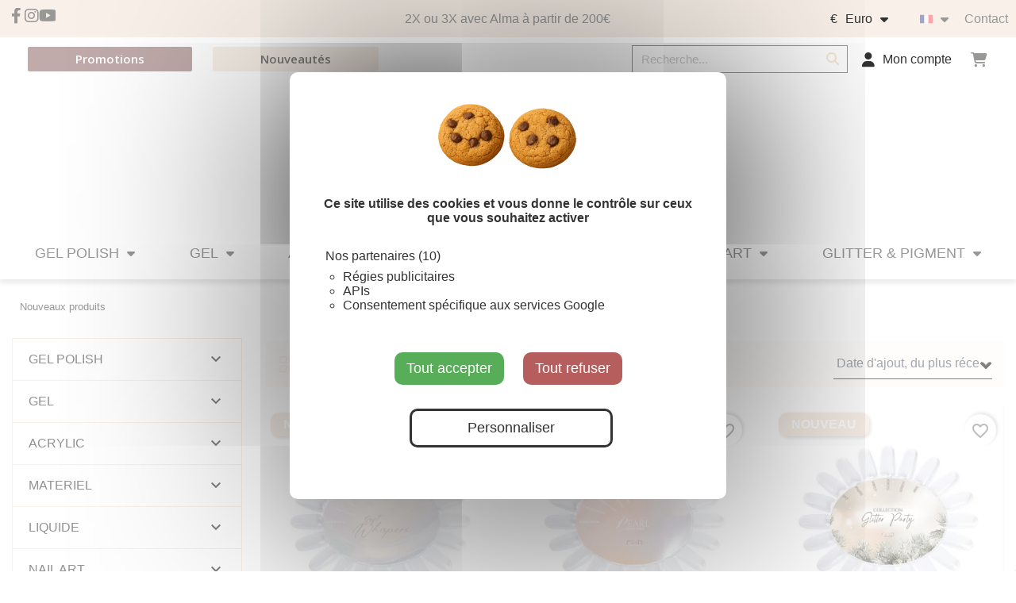

--- FILE ---
content_type: text/html; charset=utf-8
request_url: https://www.creaongles-distribution.com/fr/nouveaux-produits
body_size: 27422
content:
<!doctype html>
<html lang="fr">

<head>
  
    
  <link rel="preconnect" href="//fonts.gstatic.com/" crossorigin>
<link rel="preconnect" href="//ajax.googleapis.com" crossorigin>
<script type="text/javascript">
    WebFontConfig = {
        google: { families: [ 'Noto+Sans:400,700' ] }
    };
    (function() {
        var wf = document.createElement('script');
        wf.src = 'https://ajax.googleapis.com/ajax/libs/webfont/1/webfont.js';
        wf.type = 'text/javascript';
        wf.async = 'true';
        var s = document.getElementsByTagName('script')[0];
        s.parentNode.insertBefore(wf, s);
    })(); </script>


  <meta charset="utf-8">


  <meta http-equiv="x-ua-compatible" content="ie=edge">



  <title>Découvrez nos nouveaux produits</title>
<script data-keepinline="true">
    var cdcGtmApi = '//www.creaongles-distribution.com/fr/module/cdc_googletagmanager/async';
    var ajaxShippingEvent = 1;
    var ajaxPaymentEvent = 1;

/* datalayer */
dataLayer = window.dataLayer || [];
    let cdcDatalayer = {"event":"newproducts","pageCategory":"newproducts","ecommerce":{"currency":"EUR"}};
    dataLayer.push(cdcDatalayer);

/* call to GTM Tag */
(function(w,d,s,l,i){w[l]=w[l]||[];w[l].push({'gtm.start':
new Date().getTime(),event:'gtm.js'});var f=d.getElementsByTagName(s)[0],
j=d.createElement(s),dl=l!='dataLayer'?'&l='+l:'';j.async=true;j.src=
'https://www.googletagmanager.com/gtm.js?id='+i+dl;f.parentNode.insertBefore(j,f);
})(window,document,'script','dataLayer','GTM-MQHCBVN');

/* async call to avoid cache system for dynamic data */
dataLayer.push({
  'event': 'datalayer_ready'
});
</script>
  <meta name="description" content="Explorez les nouveautés COD Nail Système : gels UV innovants, vernis semi-permanents tendance, accessoires et matériel">
  <meta name="keywords" content="nouveaux produits ongles, nouveautés onglerie, gel UV, vernis semi-permanent, nail art, matériel ongle, accessoires manucure, COD Nail Système, prothésiste ongulaire">
      
    
                  <link rel="alternate" href="https://www.creaongles-distribution.com/fr/nouveaux-produits" hreflang="fr-FR">
              <link rel="alternate" href="https://www.creaongles-distribution.com/en/new-products" hreflang="EN-UK">
              <link rel="alternate" href="https://www.creaongles-distribution.com/es/nuevos-productos" hreflang="es-ES">
            
  
<meta property="og:title" content="Découvrez nos nouveaux produits"/>
<meta property="og:description" content="Explorez les nouveautés COD Nail Système : gels UV innovants, vernis semi-permanents tendance, accessoires et matériel"/>
<meta property="og:type" content="website"/>
<meta property="og:url" content="https://www.creaongles-distribution.com/fr/nouveaux-produits"/>
<meta property="og:site_name" content="COD Nail System"/>

    <meta property="og:image" content="https://www.creaongles-distribution.comhttps://www.creaongles-distribution.com/img/logo-1768387136.jpg"/>
<script type="application/ld+json">
{
    "@context" : "http://schema.org",
    "@type" : "Organization",
    "name" : "COD Nail System",
    "url" : "https://www.creaongles-distribution.com/fr/",
    "logo" : {
        "@type":"ImageObject",
        "url":"https://www.creaongles-distribution.comhttps://www.creaongles-distribution.com/img/logo-1768387136.jpg"
    }
}

</script>

<script type="application/ld+json">
{
    "@context":"http://schema.org",
    "@type":"WebPage",
    "isPartOf": {
        "@type":"WebSite",
        "url":  "https://www.creaongles-distribution.com/fr/",
        "name": "COD Nail System"
    },
    "name": "Découvrez nos nouveaux produits",
    "url":  "https://www.creaongles-distribution.com/fr/nouveaux-produits"
}


</script>
<script type="application/ld+json">
    {
    "@context": "https://schema.org",
    "@type": "BreadcrumbList",
    "itemListElement": [
        {
    "@type": "ListItem",
    "position": 1,
    "name": "Accueil",
    "item": "https://www.creaongles-distribution.com/fr/"
    },        {
    "@type": "ListItem",
    "position": 2,
    "name": "Nouveaux produits",
    "item": "https://www.creaongles-distribution.com/fr/nouveaux-produits"
    }    ]
    }
    </script>

                  

                                
                            <link rel="next" href="?page=2">
        



  <meta name="viewport" content="width=device-width, initial-scale=1">



  <link rel="icon" type="image/vnd.microsoft.icon" href="https://www.creaongles-distribution.com/img/favicon.ico?1768837678">
  <link rel="shortcut icon" type="image/x-icon" href="https://www.creaongles-distribution.com/img/favicon.ico?1768837678">



  
<link rel="stylesheet" href="https://cdnjs.cloudflare.com/ajax/libs/font-awesome/6.4.0/css/all.min.css"
integrity="sha512-iecdLmaskl7CVkqkXNQ/ZH/XLlvWZOJyj7Yy7tcenmpD1ypASozpmT/E0iPtmFIB46ZmdtAc9eNBvH0H/ZpiBw=="
crossorigin="anonymous" referrerpolicy="no-referrer" />


  	

  <script>
          var ASSearchUrl = "https:\/\/www.creaongles-distribution.com\/fr\/module\/pm_advancedsearch4\/advancedsearch4";
          var DYDAPS_GC = {"enabled":true,"checkoutUrls":["https:\/\/www.creaongles-distribution.com\/fr\/commande"],"cartUrl":"https:\/\/www.creaongles-distribution.com\/fr\/panier?action=show","selectorFallbacks":["[data-link-action=\"proceed-to-checkout\"]","a[href*=\"controller=order\"]","a[href*=\"\/order\"]","form[action*=\"order\"] button[type=\"submit\"]"]};
          var PAYPLUG_DOMAIN = "https:\/\/secure.payplug.com";
          var as4_orderBySalesAsc = "Meilleures ventes en dernier";
          var as4_orderBySalesDesc = "Meilleures ventes en premier";
          var blockwishlistController = "https:\/\/www.creaongles-distribution.com\/fr\/module\/blockwishlist\/action";
          var dydapsGcAjaxUrl = "https:\/\/www.creaongles-distribution.com\/fr\/module\/dydapsgoodiescredit\/ajax";
          var is_sandbox_mode = false;
          var is_store_selction = false;
          var module_name = "payplug";
          var page_name = "new-products";
          var payplug_ajax_url = "https:\/\/www.creaongles-distribution.com\/fr\/module\/payplug\/ajax";
          var pixel_ids = "1383800545515612";
          var placeholder_label = "Start typing here";
          var pp_custom_add_to_cart = "";
          var pp_enhanced_cache = 0;
          var pp_event_debug = "0";
          var prestashop = {"cart":{"products":[],"totals":{"total":{"type":"total","label":"Total","amount":0,"value":"0,00\u00a0\u20ac"},"total_including_tax":{"type":"total","label":"Total TTC","amount":0,"value":"0,00\u00a0\u20ac"},"total_excluding_tax":{"type":"total","label":"Total HT :","amount":0,"value":"0,00\u00a0\u20ac"}},"subtotals":{"products":{"type":"products","label":"Sous-total","amount":0,"value":"0,00\u00a0\u20ac"},"discounts":null,"shipping":{"type":"shipping","label":"Livraison","amount":0,"value":""},"tax":{"type":"tax","label":"Taxes incluses","amount":0,"value":"0,00\u00a0\u20ac"}},"products_count":0,"summary_string":"0 articles","vouchers":{"allowed":1,"added":[]},"discounts":[],"minimalPurchase":0,"minimalPurchaseRequired":""},"currency":{"id":1,"name":"Euro","iso_code":"EUR","iso_code_num":"978","sign":"\u20ac"},"customer":{"lastname":null,"firstname":null,"email":null,"birthday":null,"newsletter":null,"newsletter_date_add":null,"optin":null,"website":null,"company":null,"siret":null,"ape":null,"is_logged":false,"gender":{"type":null,"name":null},"addresses":[]},"language":{"name":"Fran\u00e7ais (French)","iso_code":"fr","locale":"fr-FR","language_code":"fr-FR","is_rtl":"0","date_format_lite":"d\/m\/Y","date_format_full":"d\/m\/Y H:i:s","id":1},"page":{"title":"","canonical":null,"meta":{"title":"D\u00e9couvrez nos nouveaux produits","description":"Explorez les nouveaut\u00e9s COD Nail Syst\u00e8me : gels UV innovants, vernis semi-permanents tendance, accessoires et mat\u00e9riel","keywords":"nouveaux produits ongles, nouveaut\u00e9s onglerie, gel UV, vernis semi-permanent, nail art, mat\u00e9riel ongle, accessoires manucure, COD Nail Syst\u00e8me, proth\u00e9siste ongulaire","robots":"index"},"page_name":"new-products","body_classes":{"lang-fr":true,"lang-rtl":false,"country-US":true,"currency-EUR":true,"layout-left-column":true,"page-new-products":true,"tax-display-disabled":true},"admin_notifications":[]},"shop":{"name":"COD Nail System","logo":"https:\/\/www.creaongles-distribution.com\/img\/logo-1768387136.jpg","stores_icon":"https:\/\/www.creaongles-distribution.com\/img\/logo_stores.png","favicon":"https:\/\/www.creaongles-distribution.com\/img\/favicon.ico"},"urls":{"base_url":"https:\/\/www.creaongles-distribution.com\/","current_url":"https:\/\/www.creaongles-distribution.com\/fr\/nouveaux-produits","shop_domain_url":"https:\/\/www.creaongles-distribution.com","img_ps_url":"https:\/\/www.creaongles-distribution.com\/img\/","img_cat_url":"https:\/\/www.creaongles-distribution.com\/img\/c\/","img_lang_url":"https:\/\/www.creaongles-distribution.com\/img\/l\/","img_prod_url":"https:\/\/www.creaongles-distribution.com\/img\/p\/","img_manu_url":"https:\/\/www.creaongles-distribution.com\/img\/m\/","img_sup_url":"https:\/\/www.creaongles-distribution.com\/img\/su\/","img_ship_url":"https:\/\/www.creaongles-distribution.com\/img\/s\/","img_store_url":"https:\/\/www.creaongles-distribution.com\/img\/st\/","img_col_url":"https:\/\/www.creaongles-distribution.com\/img\/co\/","img_url":"https:\/\/www.creaongles-distribution.com\/themes\/creaonglesdistribution\/assets\/img\/","css_url":"https:\/\/www.creaongles-distribution.com\/themes\/creaonglesdistribution\/assets\/css\/","js_url":"https:\/\/www.creaongles-distribution.com\/themes\/creaonglesdistribution\/assets\/js\/","pic_url":"https:\/\/www.creaongles-distribution.com\/upload\/","pages":{"address":"https:\/\/www.creaongles-distribution.com\/fr\/adresse","addresses":"https:\/\/www.creaongles-distribution.com\/fr\/adresses","authentication":"https:\/\/www.creaongles-distribution.com\/fr\/connexion","cart":"https:\/\/www.creaongles-distribution.com\/fr\/panier","category":"https:\/\/www.creaongles-distribution.com\/fr\/index.php?controller=category","cms":"https:\/\/www.creaongles-distribution.com\/fr\/index.php?controller=cms","contact":"https:\/\/www.creaongles-distribution.com\/fr\/nous-contacter","discount":"https:\/\/www.creaongles-distribution.com\/fr\/reduction","guest_tracking":"https:\/\/www.creaongles-distribution.com\/fr\/suivi-commande-invite","history":"https:\/\/www.creaongles-distribution.com\/fr\/historique-commandes","identity":"https:\/\/www.creaongles-distribution.com\/fr\/identite","index":"https:\/\/www.creaongles-distribution.com\/fr\/","my_account":"https:\/\/www.creaongles-distribution.com\/fr\/mon-compte","order_confirmation":"https:\/\/www.creaongles-distribution.com\/fr\/confirmation-commande","order_detail":"https:\/\/www.creaongles-distribution.com\/fr\/index.php?controller=order-detail","order_follow":"https:\/\/www.creaongles-distribution.com\/fr\/suivi-commande","order":"https:\/\/www.creaongles-distribution.com\/fr\/commande","order_return":"https:\/\/www.creaongles-distribution.com\/fr\/index.php?controller=order-return","order_slip":"https:\/\/www.creaongles-distribution.com\/fr\/avoirs","pagenotfound":"https:\/\/www.creaongles-distribution.com\/fr\/404","password":"https:\/\/www.creaongles-distribution.com\/fr\/recuperation-mot-de-passe","pdf_invoice":"https:\/\/www.creaongles-distribution.com\/fr\/index.php?controller=pdf-invoice","pdf_order_return":"https:\/\/www.creaongles-distribution.com\/fr\/index.php?controller=pdf-order-return","pdf_order_slip":"https:\/\/www.creaongles-distribution.com\/fr\/index.php?controller=pdf-order-slip","prices_drop":"https:\/\/www.creaongles-distribution.com\/fr\/promotions","product":"https:\/\/www.creaongles-distribution.com\/fr\/index.php?controller=product","search":"https:\/\/www.creaongles-distribution.com\/fr\/recherche","sitemap":"https:\/\/www.creaongles-distribution.com\/fr\/plan-site","stores":"https:\/\/www.creaongles-distribution.com\/fr\/magasins","supplier":"https:\/\/www.creaongles-distribution.com\/fr\/fournisseur","register":"https:\/\/www.creaongles-distribution.com\/fr\/connexion?create_account=1","order_login":"https:\/\/www.creaongles-distribution.com\/fr\/commande?login=1"},"alternative_langs":{"fr-FR":"https:\/\/www.creaongles-distribution.com\/fr\/nouveaux-produits","EN-UK":"https:\/\/www.creaongles-distribution.com\/en\/new-products","es-ES":"https:\/\/www.creaongles-distribution.com\/es\/nuevos-productos"},"theme_assets":"\/themes\/creaonglesdistribution\/assets\/","actions":{"logout":"https:\/\/www.creaongles-distribution.com\/fr\/?mylogout="},"no_picture_image":{"bySize":{"small_default":{"url":"https:\/\/www.creaongles-distribution.com\/img\/p\/fr-default-small_default.jpg","width":98,"height":98},"cart_default":{"url":"https:\/\/www.creaongles-distribution.com\/img\/p\/fr-default-cart_default.jpg","width":125,"height":125},"home_default":{"url":"https:\/\/www.creaongles-distribution.com\/img\/p\/fr-default-home_default.jpg","width":375,"height":375},"medium_default":{"url":"https:\/\/www.creaongles-distribution.com\/img\/p\/fr-default-medium_default.jpg","width":452,"height":452},"large_default":{"url":"https:\/\/www.creaongles-distribution.com\/img\/p\/fr-default-large_default.jpg","width":800,"height":800}},"small":{"url":"https:\/\/www.creaongles-distribution.com\/img\/p\/fr-default-small_default.jpg","width":98,"height":98},"medium":{"url":"https:\/\/www.creaongles-distribution.com\/img\/p\/fr-default-home_default.jpg","width":375,"height":375},"large":{"url":"https:\/\/www.creaongles-distribution.com\/img\/p\/fr-default-large_default.jpg","width":800,"height":800},"legend":""}},"configuration":{"display_taxes_label":false,"display_prices_tax_incl":true,"is_catalog":false,"show_prices":true,"opt_in":{"partner":true},"quantity_discount":{"type":"discount","label":"Remise sur prix unitaire"},"voucher_enabled":1,"return_enabled":0},"field_required":[],"breadcrumb":{"links":[{"title":"Accueil","url":"https:\/\/www.creaongles-distribution.com\/fr\/"},{"title":"Nouveaux produits","url":"https:\/\/www.creaongles-distribution.com\/fr\/nouveaux-produits"}],"count":2},"link":{"protocol_link":"https:\/\/","protocol_content":"https:\/\/"},"time":1769075120,"static_token":"0f5fb5d7684aafbafaaa6c60c551170b","token":"4e5ff7a5d78a6ec803eaa19d963a90b7","debug":false};
          var productsAlreadyTagged = [];
          var ps16 = true;
          var psemailsubscription_subscription = "https:\/\/www.creaongles-distribution.com\/fr\/module\/ps_emailsubscription\/subscription";
          var psr_icon_color = "#F19D76";
          var removeFromWishlistUrl = "https:\/\/www.creaongles-distribution.com\/fr\/module\/blockwishlist\/action?action=deleteProductFromWishlist";
          var rgld_ajax_url = "https:\/\/www.creaongles-distribution.com\/fr\/module\/rg_locationdetection\/ajax?public_key=b13ac2bb4a12f36f23e04028166b9e4d";
          var search_url = "https:\/\/www.creaongles-distribution.com\/fr\/find-product";
          var single_event_tracking = 0;
          var slider_width = "275";
          var slider_width_footer = "170";
          var slider_width_footerColumn = false;
          var slider_width_left = "170";
          var slider_width_right = "170";
          var wishlistAddProductToCartUrl = "https:\/\/www.creaongles-distribution.com\/fr\/module\/blockwishlist\/action?action=addProductToCart";
          var wishlistUrl = "https:\/\/www.creaongles-distribution.com\/fr\/module\/blockwishlist\/view";
      </script>

		<link rel="stylesheet" href="https://www.creaongles-distribution.com/themes/_libraries/font-awesome/css/font-awesome.min.css" media="all">
		<link rel="stylesheet" href="https://www.creaongles-distribution.com/themes/creaonglesdistribution/assets/css/theme.css" media="all">
		<link rel="stylesheet" href="https://www.creaongles-distribution.com/modules/blockreassurance/views/dist/front.css" media="all">
		<link rel="stylesheet" href="https://www.creaongles-distribution.com/modules/ps_socialfollow/views/css/ps_socialfollow.css" media="all">
		<link rel="stylesheet" href="https://www.creaongles-distribution.com/modules/nkmgls/views/css/front.css" media="all">
		<link rel="stylesheet" href="https://www.creaongles-distribution.com/modules/csoft_instagramfeeds_pro/views/css/cs_instagram.css" media="all">
		<link rel="stylesheet" href="https://www.creaongles-distribution.com/modules/creativeelements/views/css/frontend.min.css?v=2.14.0" media="all">
		<link rel="stylesheet" href="https://www.creaongles-distribution.com/modules/creativeelements/views/css/widget-social-icons.min.css?v=2.14.0" media="all">
		<link rel="stylesheet" href="https://www.creaongles-distribution.com/modules/creativeelements/views/css/widget-nav-menu.min.css?v=2.14.0" media="all">
		<link rel="stylesheet" href="https://www.creaongles-distribution.com/modules/creativeelements/views/css/widget-ajax-search.min.css?v=2.14.0" media="all">
		<link rel="stylesheet" href="https://www.creaongles-distribution.com/modules/creativeelements/views/css/widget-shopping-cart.min.css?v=2.14.0" media="all">
		<link rel="stylesheet" href="https://www.creaongles-distribution.com/modules/creativeelements/views/css/widget-alert.min.css?v=2.14.0" media="all">
		<link rel="stylesheet" href="https://www.creaongles-distribution.com/modules/creativeelements/views/css/widget-icon-list.min.css?v=2.14.0" media="all">
		<link rel="stylesheet" href="https://www.creaongles-distribution.com/modules/creativeelements/views/lib/animations/animations.min.css?v=2.14.0" media="all">
		<link rel="stylesheet" href="https://www.creaongles-distribution.com/modules/creativeelements/views/lib/ceicons/ceicons.min.css?v=2.14.0" media="all">
		<link rel="stylesheet" href="https://www.creaongles-distribution.com/modules/creativeelements/views/css/ce/kit-1.css?v=1768480465" media="all">
		<link rel="stylesheet" href="https://www.creaongles-distribution.com/modules/creativeelements/views/css/ce/1170101.css?v=1768571923" media="all">
		<link rel="stylesheet" href="https://www.creaongles-distribution.com/modules/creativeelements/views/css/ce/2170101.css?v=1768480464" media="all">
		<link rel="stylesheet" href="https://fonts.googleapis.com/css?family=Playfair+Display:100,100italic,200,200italic,300,300italic,400,400italic,500,500italic,600,600italic,700,700italic,800,800italic,900,900italic%7COpen+Sans:100,100italic,200,200italic,300,300italic,400,400italic,500,500italic,600,600italic,700,700italic,800,800italic,900,900italic&amp;display=swap" media="all">
		<link rel="stylesheet" href="https://www.creaongles-distribution.com/modules/creativeelements/views/lib/font-awesome/css/brands.min.css?v=6.4.2" media="all">
		<link rel="stylesheet" href="https://www.creaongles-distribution.com/modules/creativeelements/views/lib/font-awesome/css/solid.min.css?v=6.2.0" media="all">
		<link rel="stylesheet" href="https://www.creaongles-distribution.com/modules/creativeelements/views/lib/ceicons/ceicons.min.css?v=2.14.0" media="all">
		<link rel="stylesheet" href="https://www.creaongles-distribution.com/modules/creativeelements/views/lib/font-awesome/css/regular.min.css?v=6.2.0" media="all">
		<link rel="stylesheet" href="https://www.creaongles-distribution.com/modules/prestablog/views/css/grid-for-1-7-module.css" media="all">
		<link rel="stylesheet" href="https://www.creaongles-distribution.com/modules/prestablog/views/css/blog1.css" media="all">
		<link rel="stylesheet" href="https://www.creaongles-distribution.com/modules/prestablog/views/css/custom1.css" media="all">
		<link rel="stylesheet" href="https://www.creaongles-distribution.com/modules/vatnumbercleaner/views/css/verif_fo.css" media="all">
		<link rel="stylesheet" href="https://www.creaongles-distribution.com/modules/storelocator/views/css/easy-autocomplete.min.css" media="all">
		<link rel="stylesheet" href="https://www.creaongles-distribution.com/modules/storelocator/views/css/sweetalert2.min.css" media="all">
		<link rel="stylesheet" href="https://www.creaongles-distribution.com/modules/storelocator/views/css/stores.css" media="all">
		<link rel="stylesheet" href="https://www.creaongles-distribution.com/modules/productcomments/views/css/productcomments.css" media="all">
		<link rel="stylesheet" href="https://www.creaongles-distribution.com/modules/rg_locationdetection/views/css/front.css" media="all">
		<link rel="stylesheet" href="https://www.creaongles-distribution.com/modules/allinone_rewards/views/css/allinone_rewards.css" media="all">
		<link rel="stylesheet" href="https://www.creaongles-distribution.com/modules/payplug/views//css/front-v4.20.0.css" media="all">
		<link rel="stylesheet" href="https://www.creaongles-distribution.com/js/jquery/ui/themes/base/minified/jquery-ui.min.css" media="all">
		<link rel="stylesheet" href="https://www.creaongles-distribution.com/js/jquery/ui/themes/base/minified/jquery.ui.theme.min.css" media="all">
		<link rel="stylesheet" href="https://www.creaongles-distribution.com/modules/blockwishlist/public/wishlist.css" media="all">
		<link rel="stylesheet" href="https://www.creaongles-distribution.com/js/jquery/plugins/bxslider/jquery.bxslider.css" media="all">
		<link rel="stylesheet" href="https://www.creaongles-distribution.com/themes/creaonglesdistribution/modules/ps_imageslider/css/homeslider.css" media="all">
		<link rel="stylesheet" href="https://www.creaongles-distribution.com/modules/dydapsgoodiescredit/views/css/gc-checkout-popup.css" media="all">
		<link rel="stylesheet" href="https://www.creaongles-distribution.com/js/jquery/ui/themes/base/jquery.ui.core.css" media="all">
		<link rel="stylesheet" href="https://www.creaongles-distribution.com/modules/pm_advancedsearch4/views/css/pm_advancedsearch4-17.css" media="all">
		<link rel="stylesheet" href="https://www.creaongles-distribution.com/modules/pm_advancedsearch4/views/css/pm_advancedsearch4_dynamic.css" media="all">
		<link rel="stylesheet" href="https://www.creaongles-distribution.com/modules/pm_advancedsearch4/views/css/selectize/selectize.css" media="all">
		<link rel="stylesheet" href="https://www.creaongles-distribution.com/themes/creaonglesdistribution/assets/css/custom.css" media="all">
	
	


	<script>
			var ceFrontendConfig = {"environmentMode":{"edit":false,"isScriptDebug":false},"is_rtl":false,"breakpoints":{"xs":0,"sm":480,"md":768,"lg":1025,"xl":1440,"xxl":1600},"responsive":{"hasCustomBreakpoints":false},"version":"2.14.0","urls":{"assets":"\/\/www.creaongles-distribution.com\/modules\/creativeelements\/views\/"},"i18n":{"close":"Fermer","zoom":"Zoom","fullscreen":"Plein \u00e9cran","prevSlideMessage":"Pr\u00e9c\u00e9dent","nextSlideMessage":"Suivant","paginationBulletMessage":"Aller \u00e0 {{index}}"},"productQuickView":8,"settings":{"general":{"elementor_global_image_lightbox":"1","elementor_lightbox_enable_counter":"yes","elementor_lightbox_enable_zoom":"yes","elementor_lightbox_title_src":"title","elementor_lightbox_description_src":"caption"},"editorPreferences":[]},"post":{"id":0,"title":"","excerpt":""}};
		</script>
        <link rel="preload" href="/modules/creativeelements/views/lib/ceicons/fonts/ceicons.woff2?8goggd" as="font" type="font/woff2" crossorigin>
        


  <script type="text/javascript" src="https://maps.googleapis.com/maps/api/js?key=AIzaSyCSeiVu5osA9ntGbcTM2pItREFY3bGWtf8&region=FR" async defer></script>
<script type="text/javascript">
    // <![CDATA[
    var map;
    var infoWindow;
    var markers = [];
    var maxDate = "2026-02-00";
    var calYear = parseInt("2026");
    var prevNav = '<i class="material-icons">keyboard_arrow_left</i>';
    var nextNav = '<i class="material-icons">keyboard_arrow_right</i>';
    var locationSelect = document.getElementById('locationSelect');
    var defaultLat = '43.4004663';
    var defaultLong = '1.7151072';
    var default_store = '6';
    var sl_carrier = '37';
    var defaultZoom = 10;
    var hasStoreIcon = '1';
    var distance_unit = 'km';
    var img_store_dir = '/img/st/';
    var img_ps_dir = 'https://www.creaongles-distribution.com/img/';
    var searchUrl = 'https://www.creaongles-distribution.com/fr/storefinder';
    var searchUrlReset = 'https://www.creaongles-distribution.com/fr/storefinder';
    var logo_store = 'logo_stores.png';
    var autolocateUser = 0;
    var CurrentUrl = 'www.creaongles-distribution.com/fr/nouveaux-produits';
    CurrentUrl = location.search.split('goforstore=')[1];
    var search_link = "https://www.creaongles-distribution.com/fr/recherche";
    var FMESL_STORE_EMAIL = parseInt("0");
    var FMESL_STORE_FAX = parseInt("0");
    var FMESL_STORE_NOTE = parseInt("0");
    var FMESL_STORE_GLOBAL_ICON = parseInt("0");
    var FMESL_LAYOUT_THEME = parseInt("1");
    var FMESL_MAP_LINK = parseInt("0");
    var FMESL_PICKUP_STORE = parseInt("0");
    var FMESL_PICKUP_DATE = parseInt("0");
    var st_page = "newproducts";
    var locale = "fr";
    var preselectedPickupTime = "";
    var preselectedPickupDate = "";

    // multilingual labels
    var translation_1 = 'No stores were found. Please try selecting a wider radius.';
    var translation_2 = 'store found -- see details:';
    var translation_3 = 'stores found -- view all results:';
    var translation_4 = 'Phone:';
    var translation_5 = 'Get directions';
    var translation_6 = 'Not found';
    var translation_7 = 'Email:';
    var translation_8 = 'Fax:';
    var translation_9 = 'Note:';
    var translation_10 = 'Distance:';
    var translation_11 = 'Afficher';
    var translation_01 = 'Unable to find your location';
    var translation_02 = 'Permission denied';
    var translation_03 = 'Your location unknown';
    var translation_04 = 'Timeout error';
    var translation_05 = 'Location detection not supported in browser';
    var translation_06 = 'Your current Location';
    var translation_07 = 'You are near this location';
    var translation_store_sel = 'Select Store';
    var available_date_label = 'Available Dates';
    var disabled_date_label = 'Unavailable Dates';
    var invalid_pickupdate_label = 'Please enter a valid date.';
    var invalid_pickuptime_label = 'Please enter a valid time.';
    var store_page_error_label = 'Please select a pickup store.';
    //]]>
</script>

    
<script src="/modules/bmspscookies/assets/js/tarteaucitron.js-1.19.0/tarteaucitron.min.js"></script>
<script>
    window.dataLayer = window.dataLayer || [];
    function gtag(){ dataLayer.push(arguments); }
    gtag('consent', 'default', { 'gcmadstorage': 'denied','gcmanalyticsstorage': 'denied','gcmfunctionality': 'denied','gcmpersonalization': 'denied','gcmadsuserdata': 'denied','gcmsecurity': 'denied' });

    tarteaucitron.alertBigPrivaccy = "Ce site utilise des cookies et vous donne le contrôle sur ceux que vous souhaitez activer";

    tarteaucitron.init({
        "privacyUrl": "",
        "bodyPosition": "top",
        "hashtag": "#tarteaucitron",
        "cookieName": "tarteaucitron",
        "orientation": "middle",
        "groupServices": true,
        "showDetailsOnClick": true,
        "serviceDefaultState": "wait",
        "showAlertSmall": false,
        "cookieslist": false,
        "closePopup": true,
        "showIcon": true,
        "iconPosition": "BottomRight",
        "DenyAllCta": true,
        "AcceptAllCta": true,
        "highPrivacy": true,
        "googleConsentMode": true,
        "bingConsentMode": true,
        "partnersList": true
    });

    tarteaucitronForceLanguage = "fr";
    
    
</script>
<link rel="stylesheet" href="/modules/bmspscookies/assets/css/bms_ps_cookies_min.css" type="text/css" media="all"><script>
        tarteaucitron.job = tarteaucitron.job || [];
        tarteaucitron.job.push('gcmadstorage');
tarteaucitron.job.push('gcmanalyticsstorage');
tarteaucitron.job.push('gcmfunctionality');
tarteaucitron.job.push('gcmpersonalization');
tarteaucitron.job.push('gcmadsuserdata');
tarteaucitron.job.push('gcmsecurity');
    </script><style>div#tarteaucitronAlertBig::before {
					background-image: url(/modules/bmspscookies/assets/images/image-tarte-au-citron.png);
					background-image: url(/modules/bmspscookies/assets/images/image-tarte-au-citron.png) !important;
				}</style><script>
    tarteaucitron.user.facebookpixelId = '1383800545515612'; tarteaucitron.user.facebookpixelMore = function () { /* add here your optionnal facebook pixel function */ };
    (tarteaucitron.job = tarteaucitron.job || []).push('facebookpixel');
    
    tarteaucitron.user.googlemapsKey = 'AIzaSyCSeiVu5osA9ntGbcTM2pItREFY3bGWtf8';
    (tarteaucitron.job = tarteaucitron.job || []).push('googlemaps');
    
    tarteaucitron.user.googletagmanagerId = 'GTM-MQHCBVN';
    (tarteaucitron.job = tarteaucitron.job || []).push('googletagmanager');
    
    tarteaucitron.user.recaptchaapi = '6LeqYYcrAAAAAIAtFdHPEe2768ROGSkkUyRfADrZ';
    (tarteaucitron.job = tarteaucitron.job || []).push('recaptcha');
    </script>                
            <script src="https://apis.google.com/js/platform.js?onload=renderBadge" async defer></script>

            <script>
                window.renderBadge = function() {
                    var ratingBadgeContainer = document.createElement("div");
                    document.body.appendChild(ratingBadgeContainer);
                    window.gapi.load('ratingbadge', function() {
                        window.gapi.ratingbadge.render(ratingBadgeContainer, {"merchant_id":  5357917617});
                    });
                }
            </script>
        
    
        <script src="https://cdn.brevo.com/js/sdk-loader.js" async></script>
<script>
    window.Brevo = window.Brevo || [];
    Brevo.push([
        "init",
        {
            client_key: "rbri82p2y3t3ipic0r34hdvt",
            email_id: "",
        },
    ]);
</script>




  
</head>

<body id="new-products" class="lang-fr country-us currency-eur layout-left-column page-new-products tax-display-disabled ce-kit-1">

  
    <!-- Google Tag Manager (noscript) -->
<noscript><iframe src="https://www.googletagmanager.com/ns.html?id=GTM-MQHCBVN"
height="0" width="0" style="display:none;visibility:hidden"></iframe></noscript>
<!-- End Google Tag Manager (noscript) -->

  

  <main>
    
          

    <header id="header" class="l-header">
      
        	        <div data-elementor-type="header" data-elementor-id="1170101" class="elementor elementor-1170101">
            <div class="elementor-section-wrap">
                <section class="elementor-element elementor-element-7a722cd elementor-section-boxed elementor-section-height-default elementor-section-height-default elementor-section elementor-top-section" data-id="7a722cd" data-element_type="section" data-settings='{"background_background":"classic"}'><div class="elementor-container elementor-column-gap-default"><div class="elementor-row"><div class="elementor-element elementor-element-7bafba0 ce-valign-center elementor-hidden-tablet elementor-hidden-phone elementor-column elementor-col-33 elementor-top-column" data-id="7bafba0" data-element_type="column"><div class="elementor-column-wrap elementor-element-populated"><div class="elementor-widget-wrap"><div class="elementor-element elementor-element-0613fe8 elementor-shape-circle elementor-grid-0 elementor-widget elementor-widget-social-icons" data-id="0613fe8" data-element_type="widget" data-widget_type="social-icons.default"><div class="elementor-widget-container"><div class="elementor-social-icons-wrapper elementor-grid" role="list"><span class="elementor-grid-item" role="listitem"><a class="elementor-icon elementor-social-icon elementor-social-icon-facebook-f elementor-repeater-item-14a04f1" href="https://www.facebook.com/CODnailsystem" target="_blank" aria-label="Facebook F"><i class="fab fa-facebook-f"></i></a></span><span class="elementor-grid-item" role="listitem"><a class="elementor-icon elementor-social-icon elementor-social-icon-instagram elementor-repeater-item-f15d3c7" href="https://www.instagram.com/cod_nail_system/?hl=fr" target="_blank" aria-label="Instagram"><i class="fab fa-instagram"></i></a></span><span class="elementor-grid-item" role="listitem"><a class="elementor-icon elementor-social-icon elementor-social-icon-youtube elementor-repeater-item-989aaba" href="https://www.youtube.com/@codnailsystem2837" target="_blank" aria-label="Youtube"><i class="fab fa-youtube"></i></a></span></div></div></div></div></div></div><div class="elementor-element elementor-element-acfc304 ce-valign-center elementor-column elementor-col-33 elementor-top-column" data-id="acfc304" data-element_type="column"><div class="elementor-column-wrap elementor-element-populated"><div class="elementor-widget-wrap"><div class="elementor-element elementor-element-9eb8ce3 elementor-widget elementor-widget-heading" data-id="9eb8ce3" data-element_type="widget" data-widget_type="heading.default"><div class="elementor-widget-container"><span class="elementor-heading-title">2X ou 3X avec Alma à partir de 200€</span></div></div></div></div></div><div class="elementor-element elementor-element-259a97e ce-valign-center elementor-hidden-tablet elementor-hidden-phone elementor-column elementor-col-33 elementor-top-column" data-id="259a97e" data-element_type="column"><div class="elementor-column-wrap elementor-element-populated"><div class="elementor-widget-wrap">
                <div class="elementor-element elementor-element-aa3a1cc elementor-nav--active elementor-widget__width-auto elementor-widget elementor-widget-currency-selector elementor-widget-nav-menu" data-id="aa3a1cc" data-element_type="widget" data-settings="{&quot;layout&quot;:&quot;horizontal&quot;,&quot;submenu_icon&quot;:{&quot;value&quot;:&quot;fas fa-caret-down&quot;,&quot;library&quot;:&quot;fa-solid&quot;},&quot;show_submenu_on&quot;:&quot;hover&quot;}" data-widget_type="currency-selector.default">
        <div class="elementor-widget-container">        <nav class="elementor-currencies elementor-nav--main elementor-nav__container elementor-nav--layout-horizontal e--pointer-underline e--animation-fade" aria-label="Sélecteur de devises">        <ul class="elementor-nav" id="selector-aa3a1cc" role="none">
                    <li class="menu-item menu-item-type-currency menu-item-currency-1 menu-item-has-children">
                <a class="elementor-item" href="javascript:;">
                                    <span class="elementor-currencies__symbol">€</span>
                                                                    <span class="elementor-currencies__name">Euro</span>
                                                    <span class="sub-arrow fas fa-caret-down" aria-hidden="true"></span>
                                </a>
                        <ul class="sub-menu elementor-nav--dropdown">
                    <li class="menu-item menu-item-type-currency menu-item-currency-1 current-menu-item">
                <a class="elementor-sub-item elementor-item-active" href="/fr/nouveaux-produits?SubmitCurrency=1&amp;id_currency=1">
                                    <span class="elementor-currencies__symbol">€</span>
                                                                    <span class="elementor-currencies__name">Euro</span>
                                                </a>
                            </li>
                    <li class="menu-item menu-item-type-currency menu-item-currency-2">
                <a class="elementor-sub-item" href="/fr/nouveaux-produits?SubmitCurrency=1&amp;id_currency=2">
                                    <span class="elementor-currencies__symbol">£</span>
                                                                    <span class="elementor-currencies__name">Livre sterling</span>
                                                </a>
                            </li>
                </ul>
                    </li>
                </ul>
        </nav>
        </div>        </div>
                <div class="elementor-element elementor-element-091c202 elementor-widget__width-auto elementor-widget elementor-widget-language-selector elementor-widget-nav-menu" data-id="091c202" data-element_type="widget" data-settings="{&quot;layout&quot;:&quot;horizontal&quot;,&quot;submenu_icon&quot;:{&quot;value&quot;:&quot;fas fa-caret-down&quot;,&quot;library&quot;:&quot;fa-solid&quot;},&quot;show_submenu_on&quot;:&quot;hover&quot;}" data-widget_type="language-selector.default">
        <div class="elementor-widget-container">        <nav class="elementor-langs elementor-nav--main elementor-nav__container elementor-nav--layout-horizontal" aria-label="Sélecteur de langue">        <ul class="elementor-nav" id="selector-091c202" role="none">
                    <li class="menu-item menu-item-type-lang menu-item-lang-1 menu-item-has-children">
                <a class="elementor-item" href="javascript:;">
                                    <img class="elementor-langs__flag" src="/img/l/1.jpg" alt="Français" width="16" height="11">
                                                                                    <span class="sub-arrow fas fa-caret-down" aria-hidden="true"></span>
                                </a>
                        <ul class="sub-menu elementor-nav--dropdown">
                    <li class="menu-item menu-item-type-lang menu-item-lang-1 current-menu-item">
                <a class="elementor-sub-item elementor-item-active" href="https://www.creaongles-distribution.com/fr/nouveaux-produits">
                                    <img class="elementor-langs__flag" src="/img/l/1.jpg" alt="Français" width="16" height="11">
                                                                                </a>
                            </li>
                    <li class="menu-item menu-item-type-lang menu-item-lang-2">
                <a class="elementor-sub-item" href="https://www.creaongles-distribution.com/en/new-products">
                                    <img class="elementor-langs__flag" src="/img/l/2.jpg" alt="Anglais" width="16" height="11">
                                                                                </a>
                            </li>
                    <li class="menu-item menu-item-type-lang menu-item-lang-3">
                <a class="elementor-sub-item" href="https://www.creaongles-distribution.com/es/nuevos-productos">
                                    <img class="elementor-langs__flag" src="/img/l/3.jpg" alt="Espagnol" width="16" height="11">
                                                                                </a>
                            </li>
                </ul>
                    </li>
                </ul>
        </nav>
        </div>        </div>
                <div class="elementor-element elementor-element-c9e6b28 elementor-widget__width-auto elementor-widget elementor-widget-heading" data-id="c9e6b28" data-element_type="widget" data-widget_type="heading.default">
        <div class="elementor-widget-container"><span class="elementor-heading-title"><a href="https://www.creaongles-distribution.com/fr/nous-contacter">Contact</a></span></div>        </div>
                        </div></div></div></div></div></section><section class="elementor-element elementor-element-4a5d8ec elementor-section-content-middle elementor-section-boxed elementor-section-height-default elementor-section-height-default elementor-section elementor-top-section" data-id="4a5d8ec" data-element_type="section"><div class="elementor-container elementor-column-gap-default"><div class="elementor-row"><div class="elementor-element elementor-element-b3155b1 elementor-column elementor-col-33 elementor-top-column" data-id="b3155b1" data-element_type="column" id="menu-mobile-container"><div class="elementor-column-wrap elementor-element-populated"><div class="elementor-widget-wrap">
                <div class="elementor-element elementor-element-bafe9f9 elementor-widget__width-auto elementor-hidden-tablet elementor-hidden-phone elementor-widget elementor-widget-button" data-id="bafe9f9" data-element_type="widget" data-widget_type="button.default">
        <div class="elementor-widget-container">        <a href="https://www.creaongles-distribution.com/fr/promotions" class="elementor-button-link elementor-button elementor-size-sm">
            <span class="elementor-button-content-wrapper">
                                            <span class="elementor-button-text">Promotions</span>
                        </span>
        </a>
        </div>        </div>
                <div class="elementor-element elementor-element-022d017 elementor-widget__width-auto elementor-hidden-tablet elementor-hidden-phone elementor-widget elementor-widget-button" data-id="022d017" data-element_type="widget" data-widget_type="button.default">
        <div class="elementor-widget-container">        <a href="https://www.creaongles-distribution.com/fr/nouveaux-produits" class="elementor-button-link elementor-button elementor-size-sm">
            <span class="elementor-button-content-wrapper">
                                            <span class="elementor-button-text">Nouveautés</span>
                        </span>
        </a>
        </div>        </div>
                        </div></div></div><div class="elementor-element elementor-element-245f1bd elementor-column elementor-col-33 elementor-top-column" data-id="245f1bd" data-element_type="column"><div class="elementor-column-wrap"><div class="elementor-widget-wrap"></div></div></div><div class="elementor-element elementor-element-8e542fc ce-tablet-valign-center elementor-column elementor-col-33 elementor-top-column" data-id="8e542fc" data-element_type="column"><div class="elementor-column-wrap elementor-element-populated"><div class="elementor-widget-wrap">
                <div class="elementor-element elementor-element-9247ba3 elementor-widget__width-auto elementor-widget-tablet__width-inherit elementor-hidden-tablet elementor-hidden-phone elementor-search--skin-classic elementor-search--button-type-icon elementor-widget elementor-widget-ajax-search" data-id="9247ba3" data-element_type="widget" data-settings="{&quot;skin&quot;:&quot;classic&quot;,&quot;list_limit&quot;:10,&quot;show_image&quot;:&quot;yes&quot;,&quot;show_category&quot;:&quot;yes&quot;,&quot;show_price&quot;:&quot;yes&quot;}" data-widget_type="ajax-search.default">
        <div class="elementor-widget-container">        <form class="elementor-search" role="search" action="https://www.creaongles-distribution.com/fr/recherche" method="get">
                            <div class="elementor-search__container">
                            <input class="elementor-search__input" type="search" name="s" placeholder="Recherche..." value="" minlength="2" role="combobox" aria-expanded="false" aria-haspopup="listbox" aria-autocomplete="list">
                            <div class="elementor-search__icon elementor-search__clear" aria-hidden="true"><i class="ceicon-close"></i></div>
                                        <button class="elementor-search__submit" type="submit">
                                    <i aria-hidden="true" class="fas fa-magnifying-glass"></i>                    <span class="screen-reader-text">Rechercher</span>
                                </button>
                        </div>
        </form>
        </div>        </div>
                <div class="elementor-element elementor-element-c5e978e elementor-widget__width-auto elementor-nav--align-justify elementor-widget elementor-widget-sign-in elementor-widget-nav-menu" data-id="c5e978e" data-element_type="widget" data-settings="{&quot;submenu_icon&quot;:{&quot;value&quot;:&quot;&quot;,&quot;library&quot;:&quot;&quot;},&quot;align_submenu&quot;:&quot;right&quot;,&quot;layout&quot;:&quot;horizontal&quot;,&quot;show_submenu_on&quot;:&quot;hover&quot;}" data-widget_type="sign-in.default">
        <div class="elementor-widget-container">        <nav class="ce-user-menu elementor-nav--main elementor-nav__container elementor-nav--layout-horizontal" aria-label="Menu utilisateur">        <ul class="elementor-nav" id="usermenu-c5e978e" role="none">
                    <li class="menu-item menu-item-type-account menu-item-account-0">
                <a class="elementor-item" href="https://www.creaongles-distribution.com/fr/mon-compte">
                    <i class="fas fa-user"></i>                                    <span>Mon compte</span>
                                                </a>
                            </li>
                </ul>
        </nav>
        </div>        </div>
                <div class="elementor-element elementor-element-49fc130 elementor-widget__width-auto elementor-cart--empty-indicator-hide elementor-cart--items-indicator-bubble elementor-cart--show-shipping-yes elementor-cart--show-view-cart-yes elementor-cart--show-checkout-yes elementor-cart--buttons-inline elementor-widget elementor-widget-shopping-cart" data-id="49fc130" data-element_type="widget" data-settings="{&quot;modal_url&quot;:&quot;https:\/\/www.creaongles-distribution.com\/fr\/module\/creativeelements\/ajax&quot;,&quot;labels&quot;:{&quot;gift&quot;:&quot;Cadeau&quot;,&quot;facetLabelFacetValue&quot;:&quot;%facet_label% : %facet_value%&quot;,&quot;productDetails&quot;:&quot;D\u00e9tails du produit&quot;,&quot;regularPrice&quot;:&quot;Prix de base&quot;,&quot;removeFromCart&quot;:&quot;supprimer du panier&quot;},&quot;action_show_modal&quot;:&quot;yes&quot;,&quot;remove_item_icon&quot;:{&quot;value&quot;:&quot;far fa-circle-xmark&quot;,&quot;library&quot;:&quot;fa-regular&quot;}}" data-widget_type="shopping-cart.default">
        <div class="elementor-widget-container">            <dialog class="elementor-cart__container elementor-lightbox" id="elementor-cart__dialog-49fc130" aria-modal="true" aria-labelledby="elementor-cart__title-49fc130">
                <div class="elementor-cart__main">
                    <a class="elementor-cart__close-button ceicon-close" href="javascript://close" role="button" aria-label="Fermer"></a>
                    <div class="elementor-cart__title" id="elementor-cart__title-49fc130">
                        Panier                    </div>
                            <div class="elementor-cart__empty-message" role="alert" aria-live="polite">Aucun produit dans le panier.</div>
        <div class="elementor-cart__products ce-scrollbar-y--auto" role="list">
                    </div>
        <div class="elementor-cart__summary" role="list" aria-label="Votre commande">
            <div class="elementor-cart__summary-label" role="term">0 articles</div>
            <div class="elementor-cart__summary-value" role="definition">0,00 €</div>
                    <span class="elementor-cart__summary-label" role="term">Livraison</span>
            <span class="elementor-cart__summary-value" role="definition"></span>
            <strong class="elementor-cart__summary-label" role="term">Total</strong>
            <strong class="elementor-cart__summary-value" role="definition">0,00 €</strong>
        </div>
        <div class="elementor-alert elementor-alert-warning" hidden role="alert" aria-live="polite">
            <span class="elementor-alert-description"></span>
        </div>
        <footer class="elementor-cart__footer-buttons">
            <div class="elementor-align-justify">
                <a href="https://www.creaongles-distribution.com/fr/panier?action=show" class="elementor-button elementor-button--cart elementor-size-md">
                    <span class="elementor-button-text">Voir le panier</span>
                </a>
            </div>
            <div class="elementor-align-justify">
                <a href="https://www.creaongles-distribution.com/fr/commande" class="elementor-button elementor-button--checkout elementor-size-md"tabindex="-1" aria-disabled="true">
                    <span class="elementor-button-text">Commander</span>
                </a>
            </div>
        </footer>
                        </div>
            </dialog>        <div class="elementor-cart__toggle">
            <a href="https://www.creaongles-distribution.com/fr/panier?action=show" class="elementor-button elementor-size-sm" role="button" aria-label="Panier" aria-controls="elementor-cart__dialog-49fc130" aria-expanded="false" aria-description="0 articles">
                <span class="elementor-button-icon" data-counter="0" aria-hidden="true">
                    <i class="fas fa-cart-shopping"></i>                </span>
                <span class="elementor-button-text">0,00 €</span>
            </a>
        </div>
        </div>        </div>
                        </div></div></div></div></div></section><section class="elementor-element elementor-element-e84eeda elementor-reverse-tablet elementor-reverse-mobile elementor-section-boxed elementor-section-height-default elementor-section-height-default elementor-section elementor-top-section" data-id="e84eeda" data-element_type="section"><div class="elementor-container elementor-column-gap-default"><div class="elementor-row"><div class="elementor-element elementor-element-1554f92 ce-widgets-space--gap elementor-column elementor-col-100 elementor-top-column" data-id="1554f92" data-element_type="column"><div class="elementor-column-wrap elementor-element-populated"><div class="elementor-widget-wrap">
                <div class="elementor-element elementor-element-ec0c86e elementor-widget elementor-widget-theme-site-logo elementor-widget-image" data-id="ec0c86e" data-element_type="widget" data-widget_type="theme-site-logo.default">
        <div class="elementor-widget-container"><a href="https://www.creaongles-distribution.com/fr/"><img src="/img/logo-1768387136.jpg" alt="COD Nail System" width="2033" height="638"></a></div>        </div>
                        </div></div></div></div></div></section><section class="elementor-element elementor-element-b7b3f23 elementor-hidden-tablet elementor-hidden-phone elementor-section-boxed elementor-section-height-default elementor-section-height-default elementor-section elementor-top-section" data-id="b7b3f23" data-element_type="section"><div class="elementor-container elementor-column-gap-default"><div class="elementor-row"><div class="elementor-element elementor-element-12b0754 elementor-column elementor-col-100 elementor-top-column" data-id="12b0754" data-element_type="column" id="menu-desktop-container"><div class="elementor-column-wrap elementor-element-populated"><div class="elementor-widget-wrap">
                <div class="elementor-element elementor-element-004ffd4 elementor-nav--align-justify elementor-nav--stretch elementor-nav--dropdown-tablet elementor-nav--text-align-aside elementor-nav--toggle elementor-nav--burger elementor-widget elementor-widget-nav-menu" data-id="004ffd4" data-element_type="widget" id="main-menu" data-settings="{&quot;full_width&quot;:&quot;stretch&quot;,&quot;layout&quot;:&quot;horizontal&quot;,&quot;submenu_icon&quot;:{&quot;value&quot;:&quot;fas fa-caret-down&quot;,&quot;library&quot;:&quot;fa-solid&quot;},&quot;show_submenu_on&quot;:&quot;hover&quot;,&quot;animation_dropdown&quot;:&quot;toggle&quot;,&quot;toggle&quot;:&quot;burger&quot;}" data-widget_type="nav-menu.default">
        <div class="elementor-widget-container">            <nav class="elementor-nav-menu elementor-nav--main elementor-nav__container elementor-nav--layout-horizontal e--pointer-underline e--animation-fade" aria-label="Menu principal">        <ul class="elementor-nav" id="menu-1-004ffd4">
                    <li class="menu-item menu-item-type-category menu-item-category-3 menu-item-has-children">
                <a class="elementor-item" href="https://www.creaongles-distribution.com/fr/3-gel-polish">
                                    GEL POLISH                                    <span class="sub-arrow fas fa-caret-down" aria-hidden="true"></span>
                                </a>
                        <ul class="sub-menu elementor-nav--dropdown">
                    <li class="menu-item menu-item-type-category menu-item-category-10">
                <a class="elementor-sub-item" href="https://www.creaongles-distribution.com/fr/10-vernis-semi-permanent">
                                    Vernis semi-permanent                                </a>
                            </li>
                    <li class="menu-item menu-item-type-category menu-item-category-11">
                <a class="elementor-sub-item" href="https://www.creaongles-distribution.com/fr/11-collection">
                                    Collection                                </a>
                            </li>
                    <li class="menu-item menu-item-type-category menu-item-category-80">
                <a class="elementor-sub-item" href="https://www.creaongles-distribution.com/fr/80-rubber-base">
                                    Rubber Base                                </a>
                            </li>
                </ul>
                    </li>
                    <li class="menu-item menu-item-type-category menu-item-category-4 menu-item-has-children">
                <a class="elementor-item" href="https://www.creaongles-distribution.com/fr/4-gel">
                                    GEL                                    <span class="sub-arrow fas fa-caret-down" aria-hidden="true"></span>
                                </a>
                        <ul class="sub-menu elementor-nav--dropdown">
                    <li class="menu-item menu-item-type-category menu-item-category-81">
                <a class="elementor-sub-item" href="https://www.creaongles-distribution.com/fr/81-base">
                                    Base                                </a>
                            </li>
                    <li class="menu-item menu-item-type-category menu-item-category-82">
                <a class="elementor-sub-item" href="https://www.creaongles-distribution.com/fr/82-finition">
                                    Finition                                </a>
                            </li>
                    <li class="menu-item menu-item-type-category menu-item-category-14 menu-item-has-children">
                <a class="elementor-sub-item" href="https://www.creaongles-distribution.com/fr/14-gel-de-construction">
                                    Gel de construction                                    <span class="sub-arrow fas fa-caret-down" aria-hidden="true"></span>
                                </a>
                        <ul class="sub-menu elementor-nav--dropdown">
                    <li class="menu-item menu-item-type-category menu-item-category-85 menu-item-has-children">
                <a class="elementor-sub-item" href="https://www.creaongles-distribution.com/fr/85-auto-egalisant">
                                    Auto égalisant                                    <span class="sub-arrow fas fa-caret-down" aria-hidden="true"></span>
                                </a>
                        <ul class="sub-menu elementor-nav--dropdown">
                    <li class="menu-item menu-item-type-category menu-item-category-88">
                <a class="elementor-sub-item" href="https://www.creaongles-distribution.com/fr/88-easy-line">
                                    Easy Line                                </a>
                            </li>
                    <li class="menu-item menu-item-type-category menu-item-category-89">
                <a class="elementor-sub-item" href="https://www.creaongles-distribution.com/fr/89-fiber-line">
                                    Fiber Line                                </a>
                            </li>
                    <li class="menu-item menu-item-type-category menu-item-category-104">
                <a class="elementor-sub-item" href="https://www.creaongles-distribution.com/fr/104-pro-liquid-gel">
                                    Pro Liquid Gel                                </a>
                            </li>
                </ul>
                    </li>
                    <li class="menu-item menu-item-type-category menu-item-category-86 menu-item-has-children">
                <a class="elementor-sub-item" href="https://www.creaongles-distribution.com/fr/86-semi-egalisant">
                                    Semi égalisant                                    <span class="sub-arrow fas fa-caret-down" aria-hidden="true"></span>
                                </a>
                        <ul class="sub-menu elementor-nav--dropdown">
                    <li class="menu-item menu-item-type-category menu-item-category-92">
                <a class="elementor-sub-item" href="https://www.creaongles-distribution.com/fr/92-supreme-line">
                                    Supreme Line                                </a>
                            </li>
                    <li class="menu-item menu-item-type-category menu-item-category-118">
                <a class="elementor-sub-item" href="https://www.creaongles-distribution.com/fr/118-easy-line">
                                    Easy Line                                </a>
                            </li>
                </ul>
                    </li>
                    <li class="menu-item menu-item-type-category menu-item-category-23">
                <a class="elementor-sub-item" href="https://www.creaongles-distribution.com/fr/23-shimmer-line">
                                    Shimmer Line                                </a>
                            </li>
                    <li class="menu-item menu-item-type-category menu-item-category-25">
                <a class="elementor-sub-item" href="https://www.creaongles-distribution.com/fr/25-builder-color">
                                    Builder Color                                </a>
                            </li>
                    <li class="menu-item menu-item-type-category menu-item-category-105">
                <a class="elementor-sub-item" href="https://www.creaongles-distribution.com/fr/105-pro-liquid-gel">
                                    Pro Liquid Gel                                </a>
                            </li>
                </ul>
                    </li>
                    <li class="menu-item menu-item-type-category menu-item-category-15 menu-item-has-children">
                <a class="elementor-sub-item" href="https://www.creaongles-distribution.com/fr/15-acrygel">
                                    Acrygel                                    <span class="sub-arrow fas fa-caret-down" aria-hidden="true"></span>
                                </a>
                        <ul class="sub-menu elementor-nav--dropdown">
                    <li class="menu-item menu-item-type-category menu-item-category-26">
                <a class="elementor-sub-item" href="https://www.creaongles-distribution.com/fr/26-technique">
                                    Technique                                </a>
                            </li>
                    <li class="menu-item menu-item-type-category menu-item-category-27">
                <a class="elementor-sub-item" href="https://www.creaongles-distribution.com/fr/27-color">
                                    Color                                </a>
                            </li>
                </ul>
                    </li>
                    <li class="menu-item menu-item-type-category menu-item-category-12">
                <a class="elementor-sub-item" href="https://www.creaongles-distribution.com/fr/12-couleur">
                                    Couleur                                </a>
                            </li>
                    <li class="menu-item menu-item-type-category menu-item-category-16 menu-item-has-children">
                <a class="elementor-sub-item" href="https://www.creaongles-distribution.com/fr/16-art-gel">
                                    Art Gel                                    <span class="sub-arrow fas fa-caret-down" aria-hidden="true"></span>
                                </a>
                        <ul class="sub-menu elementor-nav--dropdown">
                    <li class="menu-item menu-item-type-category menu-item-category-28">
                <a class="elementor-sub-item" href="https://www.creaongles-distribution.com/fr/28-spider">
                                    Spider                                </a>
                            </li>
                    <li class="menu-item menu-item-type-category menu-item-category-29">
                <a class="elementor-sub-item" href="https://www.creaongles-distribution.com/fr/29-metallic">
                                    Metallic                                </a>
                            </li>
                    <li class="menu-item menu-item-type-category menu-item-category-30">
                <a class="elementor-sub-item" href="https://www.creaongles-distribution.com/fr/30-effet">
                                    Effet                                </a>
                            </li>
                    <li class="menu-item menu-item-type-category menu-item-category-95">
                <a class="elementor-sub-item" href="https://www.creaongles-distribution.com/fr/95-paint">
                                    Paint                                </a>
                            </li>
                </ul>
                    </li>
                </ul>
                    </li>
                    <li class="menu-item menu-item-type-category menu-item-category-5 menu-item-has-children">
                <a class="elementor-item" href="https://www.creaongles-distribution.com/fr/5-acrylic">
                                    ACRYLIC                                    <span class="sub-arrow fas fa-caret-down" aria-hidden="true"></span>
                                </a>
                        <ul class="sub-menu elementor-nav--dropdown">
                    <li class="menu-item menu-item-type-category menu-item-category-31">
                <a class="elementor-sub-item" href="https://www.creaongles-distribution.com/fr/31-technique">
                                    Technique                                </a>
                            </li>
                    <li class="menu-item menu-item-type-category menu-item-category-33">
                <a class="elementor-sub-item" href="https://www.creaongles-distribution.com/fr/33-monomer">
                                    Monomer                                </a>
                            </li>
                </ul>
                    </li>
                    <li class="menu-item menu-item-type-category menu-item-category-6 menu-item-has-children">
                <a class="elementor-item" href="https://www.creaongles-distribution.com/fr/6-materiel">
                                    MATERIEL                                    <span class="sub-arrow fas fa-caret-down" aria-hidden="true"></span>
                                </a>
                        <ul class="sub-menu elementor-nav--dropdown">
                    <li class="menu-item menu-item-type-category menu-item-category-34 menu-item-has-children">
                <a class="elementor-sub-item" href="https://www.creaongles-distribution.com/fr/34-pinceau">
                                    Pinceau                                    <span class="sub-arrow fas fa-caret-down" aria-hidden="true"></span>
                                </a>
                        <ul class="sub-menu elementor-nav--dropdown">
                    <li class="menu-item menu-item-type-category menu-item-category-42">
                <a class="elementor-sub-item" href="https://www.creaongles-distribution.com/fr/42-nail-art">
                                    Nail Art                                </a>
                            </li>
                    <li class="menu-item menu-item-type-category menu-item-category-43">
                <a class="elementor-sub-item" href="https://www.creaongles-distribution.com/fr/43-technique">
                                    Technique                                </a>
                            </li>
                </ul>
                    </li>
                    <li class="menu-item menu-item-type-category menu-item-category-35 menu-item-has-children">
                <a class="elementor-sub-item" href="https://www.creaongles-distribution.com/fr/35-capsule-chablons">
                                    Capsule & Chablons                                    <span class="sub-arrow fas fa-caret-down" aria-hidden="true"></span>
                                </a>
                        <ul class="sub-menu elementor-nav--dropdown">
                    <li class="menu-item menu-item-type-category menu-item-category-44">
                <a class="elementor-sub-item" href="https://www.creaongles-distribution.com/fr/44-capsule">
                                    Capsule                                </a>
                            </li>
                    <li class="menu-item menu-item-type-category menu-item-category-45">
                <a class="elementor-sub-item" href="https://www.creaongles-distribution.com/fr/45-chablons">
                                    Chablons                                </a>
                            </li>
                    <li class="menu-item menu-item-type-category menu-item-category-97">
                <a class="elementor-sub-item" href="https://www.creaongles-distribution.com/fr/97-nuancier">
                                    Nuancier                                </a>
                            </li>
                </ul>
                    </li>
                    <li class="menu-item menu-item-type-category menu-item-category-36 menu-item-has-children">
                <a class="elementor-sub-item" href="https://www.creaongles-distribution.com/fr/36-accessoires">
                                    Accessoires                                    <span class="sub-arrow fas fa-caret-down" aria-hidden="true"></span>
                                </a>
                        <ul class="sub-menu elementor-nav--dropdown">
                    <li class="menu-item menu-item-type-category menu-item-category-46">
                <a class="elementor-sub-item" href="https://www.creaongles-distribution.com/fr/46-essentiels">
                                    Essentiels                                </a>
                            </li>
                    <li class="menu-item menu-item-type-category menu-item-category-47">
                <a class="elementor-sub-item" href="https://www.creaongles-distribution.com/fr/47-divers">
                                    Divers                                </a>
                            </li>
                </ul>
                    </li>
                    <li class="menu-item menu-item-type-category menu-item-category-37 menu-item-has-children">
                <a class="elementor-sub-item" href="https://www.creaongles-distribution.com/fr/37-nail-drill">
                                    Nail Drill                                    <span class="sub-arrow fas fa-caret-down" aria-hidden="true"></span>
                                </a>
                        <ul class="sub-menu elementor-nav--dropdown">
                    <li class="menu-item menu-item-type-category menu-item-category-117">
                <a class="elementor-sub-item" href="https://www.creaongles-distribution.com/fr/117-embout-diamant-cod">
                                    Embout diamant COD                                </a>
                            </li>
                    <li class="menu-item menu-item-type-category menu-item-category-48">
                <a class="elementor-sub-item" href="https://www.creaongles-distribution.com/fr/48-embout-diamant-staleks">
                                    Embout diamant Staleks                                </a>
                            </li>
                    <li class="menu-item menu-item-type-category menu-item-category-49">
                <a class="elementor-sub-item" href="https://www.creaongles-distribution.com/fr/49-technique">
                                    Technique                                </a>
                            </li>
                    <li class="menu-item menu-item-type-category menu-item-category-50">
                <a class="elementor-sub-item" href="https://www.creaongles-distribution.com/fr/50-pedicure">
                                    Pédicure                                </a>
                            </li>
                    <li class="menu-item menu-item-type-category menu-item-category-51">
                <a class="elementor-sub-item" href="https://www.creaongles-distribution.com/fr/51-gaucher">
                                    Gaucher                                </a>
                            </li>
                    <li class="menu-item menu-item-type-category menu-item-category-52">
                <a class="elementor-sub-item" href="https://www.creaongles-distribution.com/fr/52-emeri">
                                    Emeri                                </a>
                            </li>
                </ul>
                    </li>
                    <li class="menu-item menu-item-type-category menu-item-category-38 menu-item-has-children">
                <a class="elementor-sub-item" href="https://www.creaongles-distribution.com/fr/38-lime">
                                    Lime                                    <span class="sub-arrow fas fa-caret-down" aria-hidden="true"></span>
                                </a>
                        <ul class="sub-menu elementor-nav--dropdown">
                    <li class="menu-item menu-item-type-category menu-item-category-53">
                <a class="elementor-sub-item" href="https://www.creaongles-distribution.com/fr/53-demi-lune">
                                    Demi-lune                                </a>
                            </li>
                    <li class="menu-item menu-item-type-category menu-item-category-54">
                <a class="elementor-sub-item" href="https://www.creaongles-distribution.com/fr/54-ovale">
                                    Ovale                                </a>
                            </li>
                    <li class="menu-item menu-item-type-category menu-item-category-55">
                <a class="elementor-sub-item" href="https://www.creaongles-distribution.com/fr/55-droite">
                                    Droite                                </a>
                            </li>
                    <li class="menu-item menu-item-type-category menu-item-category-56">
                <a class="elementor-sub-item" href="https://www.creaongles-distribution.com/fr/56-polissoir">
                                    Polissoir                                </a>
                            </li>
                </ul>
                    </li>
                    <li class="menu-item menu-item-type-category menu-item-category-39 menu-item-has-children">
                <a class="elementor-sub-item" href="https://www.creaongles-distribution.com/fr/39-materiels-electriques">
                                    Matériels Électriques                                    <span class="sub-arrow fas fa-caret-down" aria-hidden="true"></span>
                                </a>
                        <ul class="sub-menu elementor-nav--dropdown">
                    <li class="menu-item menu-item-type-category menu-item-category-57">
                <a class="elementor-sub-item" href="https://www.creaongles-distribution.com/fr/57-lampe-uv-led">
                                    Lampe UV LED                                </a>
                            </li>
                    <li class="menu-item menu-item-type-category menu-item-category-58">
                <a class="elementor-sub-item" href="https://www.creaongles-distribution.com/fr/58-ponceuse">
                                    Ponceuse                                </a>
                            </li>
                    <li class="menu-item menu-item-type-category menu-item-category-59">
                <a class="elementor-sub-item" href="https://www.creaongles-distribution.com/fr/59-aspirateur">
                                    Aspirateur                                </a>
                            </li>
                    <li class="menu-item menu-item-type-category menu-item-category-60">
                <a class="elementor-sub-item" href="https://www.creaongles-distribution.com/fr/60-sterilisateur">
                                    Stérilisateur                                </a>
                            </li>
                    <li class="menu-item menu-item-type-category menu-item-category-61">
                <a class="elementor-sub-item" href="https://www.creaongles-distribution.com/fr/61-eclairage">
                                    Éclairage                                </a>
                            </li>
                </ul>
                    </li>
                    <li class="menu-item menu-item-type-category menu-item-category-40">
                <a class="elementor-sub-item" href="https://www.creaongles-distribution.com/fr/40-outillages">
                                    Outillages                                </a>
                            </li>
                    <li class="menu-item menu-item-type-category menu-item-category-41">
                <a class="elementor-sub-item" href="https://www.creaongles-distribution.com/fr/41-essentiel">
                                    Essentiel                                </a>
                            </li>
                    <li class="menu-item menu-item-type-category menu-item-category-96">
                <a class="elementor-sub-item" href="https://www.creaongles-distribution.com/fr/96-goodies">
                                    Goodies                                </a>
                            </li>
                </ul>
                    </li>
                    <li class="menu-item menu-item-type-category menu-item-category-7 menu-item-has-children">
                <a class="elementor-item" href="https://www.creaongles-distribution.com/fr/7-liquide">
                                    LIQUIDE                                    <span class="sub-arrow fas fa-caret-down" aria-hidden="true"></span>
                                </a>
                        <ul class="sub-menu elementor-nav--dropdown">
                    <li class="menu-item menu-item-type-category menu-item-category-62">
                <a class="elementor-sub-item" href="https://www.creaongles-distribution.com/fr/62-essentiel">
                                    Essentiel                                </a>
                            </li>
                    <li class="menu-item menu-item-type-category menu-item-category-64">
                <a class="elementor-sub-item" href="https://www.creaongles-distribution.com/fr/64-cuticule-oil">
                                    Cuticule Oil                                </a>
                            </li>
                </ul>
                    </li>
                    <li class="menu-item menu-item-type-category menu-item-category-8 menu-item-has-children">
                <a class="elementor-item" href="https://www.creaongles-distribution.com/fr/8-nail-art">
                                    NAIL ART                                    <span class="sub-arrow fas fa-caret-down" aria-hidden="true"></span>
                                </a>
                        <ul class="sub-menu elementor-nav--dropdown">
                    <li class="menu-item menu-item-type-category menu-item-category-65">
                <a class="elementor-sub-item" href="https://www.creaongles-distribution.com/fr/65-decoration">
                                    Décoration                                </a>
                            </li>
                    <li class="menu-item menu-item-type-category menu-item-category-66">
                <a class="elementor-sub-item" href="https://www.creaongles-distribution.com/fr/66-ornement">
                                    Ornement                                </a>
                            </li>
                    <li class="menu-item menu-item-type-category menu-item-category-84">
                <a class="elementor-sub-item" href="https://www.creaongles-distribution.com/fr/84-water-decal">
                                    Water Decal                                </a>
                            </li>
                    <li class="menu-item menu-item-type-category menu-item-category-128">
                <a class="elementor-sub-item" href="https://www.creaongles-distribution.com/fr/128-aquarelle">
                                    Aquarelle                                </a>
                            </li>
                </ul>
                    </li>
                    <li class="menu-item menu-item-type-category menu-item-category-9 menu-item-has-children">
                <a class="elementor-item" href="https://www.creaongles-distribution.com/fr/9-glitter-pigment">
                                    GLITTER & PIGMENT                                    <span class="sub-arrow fas fa-caret-down" aria-hidden="true"></span>
                                </a>
                        <ul class="sub-menu elementor-nav--dropdown">
                    <li class="menu-item menu-item-type-category menu-item-category-67">
                <a class="elementor-sub-item" href="https://www.creaongles-distribution.com/fr/67-glitter-fine">
                                    Glitter Fine                                </a>
                            </li>
                    <li class="menu-item menu-item-type-category menu-item-category-68">
                <a class="elementor-sub-item" href="https://www.creaongles-distribution.com/fr/68-glitter-mix">
                                    Glitter Mix                                </a>
                            </li>
                    <li class="menu-item menu-item-type-category menu-item-category-69">
                <a class="elementor-sub-item" href="https://www.creaongles-distribution.com/fr/69-glitter-blown">
                                    Glitter Blown                                </a>
                            </li>
                    <li class="menu-item menu-item-type-category menu-item-category-70">
                <a class="elementor-sub-item" href="https://www.creaongles-distribution.com/fr/70-glitter-electric-spark">
                                    Glitter Electric Spark                                </a>
                            </li>
                    <li class="menu-item menu-item-type-category menu-item-category-77">
                <a class="elementor-sub-item" href="https://www.creaongles-distribution.com/fr/77-glitter-flakes">
                                    Glitter Flakes                                </a>
                            </li>
                    <li class="menu-item menu-item-type-category menu-item-category-71">
                <a class="elementor-sub-item" href="https://www.creaongles-distribution.com/fr/71-glitter-originale">
                                    Glitter Originale                                </a>
                            </li>
                    <li class="menu-item menu-item-type-category menu-item-category-74">
                <a class="elementor-sub-item" href="https://www.creaongles-distribution.com/fr/74-pigment-chrome">
                                    Pigment Chrome                                </a>
                            </li>
                    <li class="menu-item menu-item-type-category menu-item-category-75">
                <a class="elementor-sub-item" href="https://www.creaongles-distribution.com/fr/75-pigment-flakes">
                                    Pigment Flakes                                </a>
                            </li>
                    <li class="menu-item menu-item-type-category menu-item-category-76">
                <a class="elementor-sub-item" href="https://www.creaongles-distribution.com/fr/76-pigment-effect">
                                    Pigment Effect                                </a>
                            </li>
                    <li class="menu-item menu-item-type-category menu-item-category-83">
                <a class="elementor-sub-item" href="https://www.creaongles-distribution.com/fr/83-box-">
                                    Box                                </a>
                            </li>
                    <li class="menu-item menu-item-type-category menu-item-category-100">
                <a class="elementor-sub-item" href="https://www.creaongles-distribution.com/fr/100-pigment-neon">
                                    Pigment Neon                                </a>
                            </li>
                </ul>
                    </li>
                </ul>
        </nav>
                    <a href="javascript://toggle" class="elementor-menu-toggle" role="button" aria-label="Menu" aria-expanded="false">
            <i class="ceicon ceicon-menu" aria-hidden="true"></i>
        </a>
        <nav class="elementor-nav--dropdown elementor-nav__container" aria-label="Menu principal">        <ul class="elementor-nav" id="menu-2-004ffd4">
                    <li class="menu-item menu-item-type-category menu-item-category-3 menu-item-has-children">
                <a class="elementor-item" href="https://www.creaongles-distribution.com/fr/3-gel-polish">
                                    GEL POLISH                                    <span class="sub-arrow fas fa-caret-down" aria-hidden="true"></span>
                                </a>
                        <ul class="sub-menu elementor-nav--dropdown">
                    <li class="menu-item menu-item-type-category menu-item-category-10">
                <a class="elementor-sub-item" href="https://www.creaongles-distribution.com/fr/10-vernis-semi-permanent">
                                    Vernis semi-permanent                                </a>
                            </li>
                    <li class="menu-item menu-item-type-category menu-item-category-11">
                <a class="elementor-sub-item" href="https://www.creaongles-distribution.com/fr/11-collection">
                                    Collection                                </a>
                            </li>
                    <li class="menu-item menu-item-type-category menu-item-category-80">
                <a class="elementor-sub-item" href="https://www.creaongles-distribution.com/fr/80-rubber-base">
                                    Rubber Base                                </a>
                            </li>
                </ul>
                    </li>
                    <li class="menu-item menu-item-type-category menu-item-category-4 menu-item-has-children">
                <a class="elementor-item" href="https://www.creaongles-distribution.com/fr/4-gel">
                                    GEL                                    <span class="sub-arrow fas fa-caret-down" aria-hidden="true"></span>
                                </a>
                        <ul class="sub-menu elementor-nav--dropdown">
                    <li class="menu-item menu-item-type-category menu-item-category-81">
                <a class="elementor-sub-item" href="https://www.creaongles-distribution.com/fr/81-base">
                                    Base                                </a>
                            </li>
                    <li class="menu-item menu-item-type-category menu-item-category-82">
                <a class="elementor-sub-item" href="https://www.creaongles-distribution.com/fr/82-finition">
                                    Finition                                </a>
                            </li>
                    <li class="menu-item menu-item-type-category menu-item-category-14 menu-item-has-children">
                <a class="elementor-sub-item" href="https://www.creaongles-distribution.com/fr/14-gel-de-construction">
                                    Gel de construction                                    <span class="sub-arrow fas fa-caret-down" aria-hidden="true"></span>
                                </a>
                        <ul class="sub-menu elementor-nav--dropdown">
                    <li class="menu-item menu-item-type-category menu-item-category-85 menu-item-has-children">
                <a class="elementor-sub-item" href="https://www.creaongles-distribution.com/fr/85-auto-egalisant">
                                    Auto égalisant                                    <span class="sub-arrow fas fa-caret-down" aria-hidden="true"></span>
                                </a>
                        <ul class="sub-menu elementor-nav--dropdown">
                    <li class="menu-item menu-item-type-category menu-item-category-88">
                <a class="elementor-sub-item" href="https://www.creaongles-distribution.com/fr/88-easy-line">
                                    Easy Line                                </a>
                            </li>
                    <li class="menu-item menu-item-type-category menu-item-category-89">
                <a class="elementor-sub-item" href="https://www.creaongles-distribution.com/fr/89-fiber-line">
                                    Fiber Line                                </a>
                            </li>
                    <li class="menu-item menu-item-type-category menu-item-category-104">
                <a class="elementor-sub-item" href="https://www.creaongles-distribution.com/fr/104-pro-liquid-gel">
                                    Pro Liquid Gel                                </a>
                            </li>
                </ul>
                    </li>
                    <li class="menu-item menu-item-type-category menu-item-category-86 menu-item-has-children">
                <a class="elementor-sub-item" href="https://www.creaongles-distribution.com/fr/86-semi-egalisant">
                                    Semi égalisant                                    <span class="sub-arrow fas fa-caret-down" aria-hidden="true"></span>
                                </a>
                        <ul class="sub-menu elementor-nav--dropdown">
                    <li class="menu-item menu-item-type-category menu-item-category-92">
                <a class="elementor-sub-item" href="https://www.creaongles-distribution.com/fr/92-supreme-line">
                                    Supreme Line                                </a>
                            </li>
                    <li class="menu-item menu-item-type-category menu-item-category-118">
                <a class="elementor-sub-item" href="https://www.creaongles-distribution.com/fr/118-easy-line">
                                    Easy Line                                </a>
                            </li>
                </ul>
                    </li>
                    <li class="menu-item menu-item-type-category menu-item-category-23">
                <a class="elementor-sub-item" href="https://www.creaongles-distribution.com/fr/23-shimmer-line">
                                    Shimmer Line                                </a>
                            </li>
                    <li class="menu-item menu-item-type-category menu-item-category-25">
                <a class="elementor-sub-item" href="https://www.creaongles-distribution.com/fr/25-builder-color">
                                    Builder Color                                </a>
                            </li>
                    <li class="menu-item menu-item-type-category menu-item-category-105">
                <a class="elementor-sub-item" href="https://www.creaongles-distribution.com/fr/105-pro-liquid-gel">
                                    Pro Liquid Gel                                </a>
                            </li>
                </ul>
                    </li>
                    <li class="menu-item menu-item-type-category menu-item-category-15 menu-item-has-children">
                <a class="elementor-sub-item" href="https://www.creaongles-distribution.com/fr/15-acrygel">
                                    Acrygel                                    <span class="sub-arrow fas fa-caret-down" aria-hidden="true"></span>
                                </a>
                        <ul class="sub-menu elementor-nav--dropdown">
                    <li class="menu-item menu-item-type-category menu-item-category-26">
                <a class="elementor-sub-item" href="https://www.creaongles-distribution.com/fr/26-technique">
                                    Technique                                </a>
                            </li>
                    <li class="menu-item menu-item-type-category menu-item-category-27">
                <a class="elementor-sub-item" href="https://www.creaongles-distribution.com/fr/27-color">
                                    Color                                </a>
                            </li>
                </ul>
                    </li>
                    <li class="menu-item menu-item-type-category menu-item-category-12">
                <a class="elementor-sub-item" href="https://www.creaongles-distribution.com/fr/12-couleur">
                                    Couleur                                </a>
                            </li>
                    <li class="menu-item menu-item-type-category menu-item-category-16 menu-item-has-children">
                <a class="elementor-sub-item" href="https://www.creaongles-distribution.com/fr/16-art-gel">
                                    Art Gel                                    <span class="sub-arrow fas fa-caret-down" aria-hidden="true"></span>
                                </a>
                        <ul class="sub-menu elementor-nav--dropdown">
                    <li class="menu-item menu-item-type-category menu-item-category-28">
                <a class="elementor-sub-item" href="https://www.creaongles-distribution.com/fr/28-spider">
                                    Spider                                </a>
                            </li>
                    <li class="menu-item menu-item-type-category menu-item-category-29">
                <a class="elementor-sub-item" href="https://www.creaongles-distribution.com/fr/29-metallic">
                                    Metallic                                </a>
                            </li>
                    <li class="menu-item menu-item-type-category menu-item-category-30">
                <a class="elementor-sub-item" href="https://www.creaongles-distribution.com/fr/30-effet">
                                    Effet                                </a>
                            </li>
                    <li class="menu-item menu-item-type-category menu-item-category-95">
                <a class="elementor-sub-item" href="https://www.creaongles-distribution.com/fr/95-paint">
                                    Paint                                </a>
                            </li>
                </ul>
                    </li>
                </ul>
                    </li>
                    <li class="menu-item menu-item-type-category menu-item-category-5 menu-item-has-children">
                <a class="elementor-item" href="https://www.creaongles-distribution.com/fr/5-acrylic">
                                    ACRYLIC                                    <span class="sub-arrow fas fa-caret-down" aria-hidden="true"></span>
                                </a>
                        <ul class="sub-menu elementor-nav--dropdown">
                    <li class="menu-item menu-item-type-category menu-item-category-31">
                <a class="elementor-sub-item" href="https://www.creaongles-distribution.com/fr/31-technique">
                                    Technique                                </a>
                            </li>
                    <li class="menu-item menu-item-type-category menu-item-category-33">
                <a class="elementor-sub-item" href="https://www.creaongles-distribution.com/fr/33-monomer">
                                    Monomer                                </a>
                            </li>
                </ul>
                    </li>
                    <li class="menu-item menu-item-type-category menu-item-category-6 menu-item-has-children">
                <a class="elementor-item" href="https://www.creaongles-distribution.com/fr/6-materiel">
                                    MATERIEL                                    <span class="sub-arrow fas fa-caret-down" aria-hidden="true"></span>
                                </a>
                        <ul class="sub-menu elementor-nav--dropdown">
                    <li class="menu-item menu-item-type-category menu-item-category-34 menu-item-has-children">
                <a class="elementor-sub-item" href="https://www.creaongles-distribution.com/fr/34-pinceau">
                                    Pinceau                                    <span class="sub-arrow fas fa-caret-down" aria-hidden="true"></span>
                                </a>
                        <ul class="sub-menu elementor-nav--dropdown">
                    <li class="menu-item menu-item-type-category menu-item-category-42">
                <a class="elementor-sub-item" href="https://www.creaongles-distribution.com/fr/42-nail-art">
                                    Nail Art                                </a>
                            </li>
                    <li class="menu-item menu-item-type-category menu-item-category-43">
                <a class="elementor-sub-item" href="https://www.creaongles-distribution.com/fr/43-technique">
                                    Technique                                </a>
                            </li>
                </ul>
                    </li>
                    <li class="menu-item menu-item-type-category menu-item-category-35 menu-item-has-children">
                <a class="elementor-sub-item" href="https://www.creaongles-distribution.com/fr/35-capsule-chablons">
                                    Capsule & Chablons                                    <span class="sub-arrow fas fa-caret-down" aria-hidden="true"></span>
                                </a>
                        <ul class="sub-menu elementor-nav--dropdown">
                    <li class="menu-item menu-item-type-category menu-item-category-44">
                <a class="elementor-sub-item" href="https://www.creaongles-distribution.com/fr/44-capsule">
                                    Capsule                                </a>
                            </li>
                    <li class="menu-item menu-item-type-category menu-item-category-45">
                <a class="elementor-sub-item" href="https://www.creaongles-distribution.com/fr/45-chablons">
                                    Chablons                                </a>
                            </li>
                    <li class="menu-item menu-item-type-category menu-item-category-97">
                <a class="elementor-sub-item" href="https://www.creaongles-distribution.com/fr/97-nuancier">
                                    Nuancier                                </a>
                            </li>
                </ul>
                    </li>
                    <li class="menu-item menu-item-type-category menu-item-category-36 menu-item-has-children">
                <a class="elementor-sub-item" href="https://www.creaongles-distribution.com/fr/36-accessoires">
                                    Accessoires                                    <span class="sub-arrow fas fa-caret-down" aria-hidden="true"></span>
                                </a>
                        <ul class="sub-menu elementor-nav--dropdown">
                    <li class="menu-item menu-item-type-category menu-item-category-46">
                <a class="elementor-sub-item" href="https://www.creaongles-distribution.com/fr/46-essentiels">
                                    Essentiels                                </a>
                            </li>
                    <li class="menu-item menu-item-type-category menu-item-category-47">
                <a class="elementor-sub-item" href="https://www.creaongles-distribution.com/fr/47-divers">
                                    Divers                                </a>
                            </li>
                </ul>
                    </li>
                    <li class="menu-item menu-item-type-category menu-item-category-37 menu-item-has-children">
                <a class="elementor-sub-item" href="https://www.creaongles-distribution.com/fr/37-nail-drill">
                                    Nail Drill                                    <span class="sub-arrow fas fa-caret-down" aria-hidden="true"></span>
                                </a>
                        <ul class="sub-menu elementor-nav--dropdown">
                    <li class="menu-item menu-item-type-category menu-item-category-117">
                <a class="elementor-sub-item" href="https://www.creaongles-distribution.com/fr/117-embout-diamant-cod">
                                    Embout diamant COD                                </a>
                            </li>
                    <li class="menu-item menu-item-type-category menu-item-category-48">
                <a class="elementor-sub-item" href="https://www.creaongles-distribution.com/fr/48-embout-diamant-staleks">
                                    Embout diamant Staleks                                </a>
                            </li>
                    <li class="menu-item menu-item-type-category menu-item-category-49">
                <a class="elementor-sub-item" href="https://www.creaongles-distribution.com/fr/49-technique">
                                    Technique                                </a>
                            </li>
                    <li class="menu-item menu-item-type-category menu-item-category-50">
                <a class="elementor-sub-item" href="https://www.creaongles-distribution.com/fr/50-pedicure">
                                    Pédicure                                </a>
                            </li>
                    <li class="menu-item menu-item-type-category menu-item-category-51">
                <a class="elementor-sub-item" href="https://www.creaongles-distribution.com/fr/51-gaucher">
                                    Gaucher                                </a>
                            </li>
                    <li class="menu-item menu-item-type-category menu-item-category-52">
                <a class="elementor-sub-item" href="https://www.creaongles-distribution.com/fr/52-emeri">
                                    Emeri                                </a>
                            </li>
                </ul>
                    </li>
                    <li class="menu-item menu-item-type-category menu-item-category-38 menu-item-has-children">
                <a class="elementor-sub-item" href="https://www.creaongles-distribution.com/fr/38-lime">
                                    Lime                                    <span class="sub-arrow fas fa-caret-down" aria-hidden="true"></span>
                                </a>
                        <ul class="sub-menu elementor-nav--dropdown">
                    <li class="menu-item menu-item-type-category menu-item-category-53">
                <a class="elementor-sub-item" href="https://www.creaongles-distribution.com/fr/53-demi-lune">
                                    Demi-lune                                </a>
                            </li>
                    <li class="menu-item menu-item-type-category menu-item-category-54">
                <a class="elementor-sub-item" href="https://www.creaongles-distribution.com/fr/54-ovale">
                                    Ovale                                </a>
                            </li>
                    <li class="menu-item menu-item-type-category menu-item-category-55">
                <a class="elementor-sub-item" href="https://www.creaongles-distribution.com/fr/55-droite">
                                    Droite                                </a>
                            </li>
                    <li class="menu-item menu-item-type-category menu-item-category-56">
                <a class="elementor-sub-item" href="https://www.creaongles-distribution.com/fr/56-polissoir">
                                    Polissoir                                </a>
                            </li>
                </ul>
                    </li>
                    <li class="menu-item menu-item-type-category menu-item-category-39 menu-item-has-children">
                <a class="elementor-sub-item" href="https://www.creaongles-distribution.com/fr/39-materiels-electriques">
                                    Matériels Électriques                                    <span class="sub-arrow fas fa-caret-down" aria-hidden="true"></span>
                                </a>
                        <ul class="sub-menu elementor-nav--dropdown">
                    <li class="menu-item menu-item-type-category menu-item-category-57">
                <a class="elementor-sub-item" href="https://www.creaongles-distribution.com/fr/57-lampe-uv-led">
                                    Lampe UV LED                                </a>
                            </li>
                    <li class="menu-item menu-item-type-category menu-item-category-58">
                <a class="elementor-sub-item" href="https://www.creaongles-distribution.com/fr/58-ponceuse">
                                    Ponceuse                                </a>
                            </li>
                    <li class="menu-item menu-item-type-category menu-item-category-59">
                <a class="elementor-sub-item" href="https://www.creaongles-distribution.com/fr/59-aspirateur">
                                    Aspirateur                                </a>
                            </li>
                    <li class="menu-item menu-item-type-category menu-item-category-60">
                <a class="elementor-sub-item" href="https://www.creaongles-distribution.com/fr/60-sterilisateur">
                                    Stérilisateur                                </a>
                            </li>
                    <li class="menu-item menu-item-type-category menu-item-category-61">
                <a class="elementor-sub-item" href="https://www.creaongles-distribution.com/fr/61-eclairage">
                                    Éclairage                                </a>
                            </li>
                </ul>
                    </li>
                    <li class="menu-item menu-item-type-category menu-item-category-40">
                <a class="elementor-sub-item" href="https://www.creaongles-distribution.com/fr/40-outillages">
                                    Outillages                                </a>
                            </li>
                    <li class="menu-item menu-item-type-category menu-item-category-41">
                <a class="elementor-sub-item" href="https://www.creaongles-distribution.com/fr/41-essentiel">
                                    Essentiel                                </a>
                            </li>
                    <li class="menu-item menu-item-type-category menu-item-category-96">
                <a class="elementor-sub-item" href="https://www.creaongles-distribution.com/fr/96-goodies">
                                    Goodies                                </a>
                            </li>
                </ul>
                    </li>
                    <li class="menu-item menu-item-type-category menu-item-category-7 menu-item-has-children">
                <a class="elementor-item" href="https://www.creaongles-distribution.com/fr/7-liquide">
                                    LIQUIDE                                    <span class="sub-arrow fas fa-caret-down" aria-hidden="true"></span>
                                </a>
                        <ul class="sub-menu elementor-nav--dropdown">
                    <li class="menu-item menu-item-type-category menu-item-category-62">
                <a class="elementor-sub-item" href="https://www.creaongles-distribution.com/fr/62-essentiel">
                                    Essentiel                                </a>
                            </li>
                    <li class="menu-item menu-item-type-category menu-item-category-64">
                <a class="elementor-sub-item" href="https://www.creaongles-distribution.com/fr/64-cuticule-oil">
                                    Cuticule Oil                                </a>
                            </li>
                </ul>
                    </li>
                    <li class="menu-item menu-item-type-category menu-item-category-8 menu-item-has-children">
                <a class="elementor-item" href="https://www.creaongles-distribution.com/fr/8-nail-art">
                                    NAIL ART                                    <span class="sub-arrow fas fa-caret-down" aria-hidden="true"></span>
                                </a>
                        <ul class="sub-menu elementor-nav--dropdown">
                    <li class="menu-item menu-item-type-category menu-item-category-65">
                <a class="elementor-sub-item" href="https://www.creaongles-distribution.com/fr/65-decoration">
                                    Décoration                                </a>
                            </li>
                    <li class="menu-item menu-item-type-category menu-item-category-66">
                <a class="elementor-sub-item" href="https://www.creaongles-distribution.com/fr/66-ornement">
                                    Ornement                                </a>
                            </li>
                    <li class="menu-item menu-item-type-category menu-item-category-84">
                <a class="elementor-sub-item" href="https://www.creaongles-distribution.com/fr/84-water-decal">
                                    Water Decal                                </a>
                            </li>
                    <li class="menu-item menu-item-type-category menu-item-category-128">
                <a class="elementor-sub-item" href="https://www.creaongles-distribution.com/fr/128-aquarelle">
                                    Aquarelle                                </a>
                            </li>
                </ul>
                    </li>
                    <li class="menu-item menu-item-type-category menu-item-category-9 menu-item-has-children">
                <a class="elementor-item" href="https://www.creaongles-distribution.com/fr/9-glitter-pigment">
                                    GLITTER & PIGMENT                                    <span class="sub-arrow fas fa-caret-down" aria-hidden="true"></span>
                                </a>
                        <ul class="sub-menu elementor-nav--dropdown">
                    <li class="menu-item menu-item-type-category menu-item-category-67">
                <a class="elementor-sub-item" href="https://www.creaongles-distribution.com/fr/67-glitter-fine">
                                    Glitter Fine                                </a>
                            </li>
                    <li class="menu-item menu-item-type-category menu-item-category-68">
                <a class="elementor-sub-item" href="https://www.creaongles-distribution.com/fr/68-glitter-mix">
                                    Glitter Mix                                </a>
                            </li>
                    <li class="menu-item menu-item-type-category menu-item-category-69">
                <a class="elementor-sub-item" href="https://www.creaongles-distribution.com/fr/69-glitter-blown">
                                    Glitter Blown                                </a>
                            </li>
                    <li class="menu-item menu-item-type-category menu-item-category-70">
                <a class="elementor-sub-item" href="https://www.creaongles-distribution.com/fr/70-glitter-electric-spark">
                                    Glitter Electric Spark                                </a>
                            </li>
                    <li class="menu-item menu-item-type-category menu-item-category-77">
                <a class="elementor-sub-item" href="https://www.creaongles-distribution.com/fr/77-glitter-flakes">
                                    Glitter Flakes                                </a>
                            </li>
                    <li class="menu-item menu-item-type-category menu-item-category-71">
                <a class="elementor-sub-item" href="https://www.creaongles-distribution.com/fr/71-glitter-originale">
                                    Glitter Originale                                </a>
                            </li>
                    <li class="menu-item menu-item-type-category menu-item-category-74">
                <a class="elementor-sub-item" href="https://www.creaongles-distribution.com/fr/74-pigment-chrome">
                                    Pigment Chrome                                </a>
                            </li>
                    <li class="menu-item menu-item-type-category menu-item-category-75">
                <a class="elementor-sub-item" href="https://www.creaongles-distribution.com/fr/75-pigment-flakes">
                                    Pigment Flakes                                </a>
                            </li>
                    <li class="menu-item menu-item-type-category menu-item-category-76">
                <a class="elementor-sub-item" href="https://www.creaongles-distribution.com/fr/76-pigment-effect">
                                    Pigment Effect                                </a>
                            </li>
                    <li class="menu-item menu-item-type-category menu-item-category-83">
                <a class="elementor-sub-item" href="https://www.creaongles-distribution.com/fr/83-box-">
                                    Box                                </a>
                            </li>
                    <li class="menu-item menu-item-type-category menu-item-category-100">
                <a class="elementor-sub-item" href="https://www.creaongles-distribution.com/fr/100-pigment-neon">
                                    Pigment Neon                                </a>
                            </li>
                </ul>
                    </li>
                </ul>
        </nav>
        </div>        </div>
                        </div></div></div></div></div></section><section class="elementor-element elementor-element-2f51e3d elementor-hidden-desktop elementor-section-boxed elementor-section-height-default elementor-section-height-default elementor-section elementor-top-section" data-id="2f51e3d" data-element_type="section"><div class="elementor-container elementor-column-gap-default"><div class="elementor-row"><div class="elementor-element elementor-element-bd67068 ce-tablet-valign-center elementor-column elementor-col-100 elementor-top-column" data-id="bd67068" data-element_type="column"><div class="elementor-column-wrap elementor-element-populated"><div class="elementor-widget-wrap">
                <div class="elementor-element elementor-element-9039382 elementor-widget__width-auto elementor-hidden-desktop elementor-widget elementor-widget-language-selector elementor-widget-nav-menu" data-id="9039382" data-element_type="widget" data-settings="{&quot;layout&quot;:&quot;horizontal&quot;,&quot;submenu_icon&quot;:{&quot;value&quot;:&quot;fas fa-caret-down&quot;,&quot;library&quot;:&quot;fa-solid&quot;},&quot;show_submenu_on&quot;:&quot;hover&quot;}" data-widget_type="language-selector.default">
        <div class="elementor-widget-container">        <nav class="elementor-langs elementor-nav--main elementor-nav__container elementor-nav--layout-horizontal" aria-label="Sélecteur de langue">        <ul class="elementor-nav" id="selector-9039382" role="none">
                    <li class="menu-item menu-item-type-lang menu-item-lang-1 menu-item-has-children">
                <a class="elementor-item" href="javascript:;">
                                    <img class="elementor-langs__flag" src="/img/l/1.jpg" alt="fr" width="16" height="11">
                                                                    <span class="elementor-langs__name">Français</span>
                                                    <span class="sub-arrow fas fa-caret-down" aria-hidden="true"></span>
                                </a>
                        <ul class="sub-menu elementor-nav--dropdown">
                    <li class="menu-item menu-item-type-lang menu-item-lang-1 current-menu-item">
                <a class="elementor-sub-item elementor-item-active" href="https://www.creaongles-distribution.com/fr/nouveaux-produits">
                                    <img class="elementor-langs__flag" src="/img/l/1.jpg" alt="fr" width="16" height="11">
                                                                    <span class="elementor-langs__name">Français</span>
                                                </a>
                            </li>
                    <li class="menu-item menu-item-type-lang menu-item-lang-2">
                <a class="elementor-sub-item" href="https://www.creaongles-distribution.com/en/new-products">
                                    <img class="elementor-langs__flag" src="/img/l/2.jpg" alt="en" width="16" height="11">
                                                                    <span class="elementor-langs__name">Anglais</span>
                                                </a>
                            </li>
                    <li class="menu-item menu-item-type-lang menu-item-lang-3">
                <a class="elementor-sub-item" href="https://www.creaongles-distribution.com/es/nuevos-productos">
                                    <img class="elementor-langs__flag" src="/img/l/3.jpg" alt="es" width="16" height="11">
                                                                    <span class="elementor-langs__name">Espagnol</span>
                                                </a>
                            </li>
                </ul>
                    </li>
                </ul>
        </nav>
        </div>        </div>
                <div class="elementor-element elementor-element-599a46a elementor-nav--active elementor-widget__width-auto elementor-hidden-desktop elementor-widget elementor-widget-currency-selector elementor-widget-nav-menu" data-id="599a46a" data-element_type="widget" data-settings="{&quot;layout&quot;:&quot;horizontal&quot;,&quot;submenu_icon&quot;:{&quot;value&quot;:&quot;fas fa-caret-down&quot;,&quot;library&quot;:&quot;fa-solid&quot;},&quot;show_submenu_on&quot;:&quot;hover&quot;}" data-widget_type="currency-selector.default">
        <div class="elementor-widget-container">        <nav class="elementor-currencies elementor-nav--main elementor-nav__container elementor-nav--layout-horizontal e--pointer-underline e--animation-fade" aria-label="Sélecteur de devises">        <ul class="elementor-nav" id="selector-599a46a" role="none">
                    <li class="menu-item menu-item-type-currency menu-item-currency-1 menu-item-has-children">
                <a class="elementor-item" href="javascript:;">
                                    <span class="elementor-currencies__symbol">€</span>
                                                                    <span class="elementor-currencies__name">Euro</span>
                                                    <span class="sub-arrow fas fa-caret-down" aria-hidden="true"></span>
                                </a>
                        <ul class="sub-menu elementor-nav--dropdown">
                    <li class="menu-item menu-item-type-currency menu-item-currency-1 current-menu-item">
                <a class="elementor-sub-item elementor-item-active" href="/fr/nouveaux-produits?SubmitCurrency=1&amp;id_currency=1">
                                    <span class="elementor-currencies__symbol">€</span>
                                                                    <span class="elementor-currencies__name">Euro</span>
                                                </a>
                            </li>
                    <li class="menu-item menu-item-type-currency menu-item-currency-2">
                <a class="elementor-sub-item" href="/fr/nouveaux-produits?SubmitCurrency=1&amp;id_currency=2">
                                    <span class="elementor-currencies__symbol">£</span>
                                                                    <span class="elementor-currencies__name">Livre sterling</span>
                                                </a>
                            </li>
                </ul>
                    </li>
                </ul>
        </nav>
        </div>        </div>
                <div class="elementor-element elementor-element-b85f4cb elementor-widget__width-auto elementor-search--skin-topbar elementor-widget elementor-widget-ajax-search" data-id="b85f4cb" data-element_type="widget" data-settings="{&quot;skin&quot;:&quot;topbar&quot;,&quot;list_limit&quot;:10,&quot;show_image&quot;:&quot;yes&quot;,&quot;show_category&quot;:&quot;yes&quot;,&quot;show_price&quot;:&quot;yes&quot;}" data-widget_type="ajax-search.default">
        <div class="elementor-widget-container">        <form class="elementor-search" role="search" action="https://www.creaongles-distribution.com/fr/recherche" method="get">
                            <div class="elementor-search__toggle" role="button" tabindex="0" aria-label="Rechercher" aria-controls="elementor-search__container-b85f4cb" aria-expanded="false">
                <i aria-hidden="true" class="fas fa-magnifying-glass"></i>            </div>
                    <div class="elementor-search__container" id="elementor-search__container-b85f4cb" role="dialog" aria-labelledby="elementor-search__label-b85f4cb">
                            <div class="elementor-search__label" id="elementor-search__label-b85f4cb">Que souhaitez-vous rechercher?</div>
                <div class="elementor-search__input-wrapper">
                            <input class="elementor-search__input" type="search" name="s" placeholder="Recherche..." value="" minlength="2" role="combobox" aria-expanded="false" aria-haspopup="listbox" aria-autocomplete="list">
                            <div class="elementor-search__icon elementor-search__clear" aria-hidden="true"><i class="ceicon-close"></i></div>
                                        </div>
                <div class="dialog-lightbox-close-button" role="button" tabindex="0" aria-label="Fermer">
                    <i class="ceicon-close" aria-hidden="true"></i>
                </div>
                        </div>
        </form>
        </div>        </div>
                        </div></div></div></div></div></section>            </div>
        </div>
        
      

          </header>

    
      
<aside id="notifications" class="notifications-container">
    
    
    
    </aside>
    
    
      <section id="wrapper" class="l-wrapper">
        
        
          <nav data-depth="2" class="visible--desktop">
  <ol class="breadcrumb">

                                
            
                                    <li class="breadcrumb-item active">
                                        <span itemprop="name">Nouveaux produits</span>
                            </li>
            
              </ol>
</nav>
        
        <div class="row">
          
          <style>
            [aria-expanded="false"]>.expanded,
            [aria-expanded="true"]>.collapsed {
              display: none;
            }
          </style>

          
            <div id="left-column" class="left-column col-12 col-md-4 col-lg-3">
                              

<div class="block-categories">
    
  <ul class="category-sub-menu"><li data-depth="0" class="category-sub__item category-sub__item--0 clearfix"><a href="https://www.creaongles-distribution.com/fr/3-gel-polish" class="float-left">GEL POLISH</a><div class="float-right navbar-toggler collapse-icons collapsed" data-toggle="collapse" data-target="#exCollapsingNavbar3"><i class="material-icons icon-collapse cursor-pointer">&#xE313;</i><i class="material-icons icon-collapse cursor-pointer">&#xE313;</i></div><div class="collapse float-left clearfix w-100" id="exCollapsingNavbar3">
  <ul class="category-sub-menu"><li data-depth="1" class="category-sub__item category-sub__item--1"><a class="category-sub-link" href="https://www.creaongles-distribution.com/fr/10-vernis-semi-permanent">Vernis semi-permanent</a></li><li data-depth="1" class="category-sub__item category-sub__item--1"><a class="category-sub-link" href="https://www.creaongles-distribution.com/fr/11-collection">Collection</a></li><li data-depth="1" class="category-sub__item category-sub__item--1"><a class="category-sub-link" href="https://www.creaongles-distribution.com/fr/80-rubber-base">Rubber Base</a></li></ul></div></li><li data-depth="0" class="category-sub__item category-sub__item--0 clearfix"><a href="https://www.creaongles-distribution.com/fr/4-gel" class="float-left">GEL</a><div class="float-right navbar-toggler collapse-icons collapsed" data-toggle="collapse" data-target="#exCollapsingNavbar4"><i class="material-icons icon-collapse cursor-pointer">&#xE313;</i><i class="material-icons icon-collapse cursor-pointer">&#xE313;</i></div><div class="collapse float-left clearfix w-100" id="exCollapsingNavbar4">
  <ul class="category-sub-menu"><li data-depth="1" class="category-sub__item category-sub__item--1"><a class="category-sub-link" href="https://www.creaongles-distribution.com/fr/81-base">Base</a></li><li data-depth="1" class="category-sub__item category-sub__item--1"><a class="category-sub-link" href="https://www.creaongles-distribution.com/fr/82-finition">Finition</a></li><li data-depth="1" class="category-sub__item category-sub__item--1"><a class="category-sub-link" href="https://www.creaongles-distribution.com/fr/14-gel-de-construction">Gel de construction</a><i class="material-icons icon-collapse cursor-pointer" data-toggle="collapse" data-target="#exCollapsingNavbar14">&#xE313;</i><div class="collapse float-left clearfix w-100" id="exCollapsingNavbar14">
  <ul class="category-sub-menu"><li data-depth="2" class="category-sub__item category-sub__item--2"><a class="category-sub-link" href="https://www.creaongles-distribution.com/fr/85-auto-egalisant">Auto égalisant</a><i class="material-icons icon-collapse cursor-pointer" data-toggle="collapse" data-target="#exCollapsingNavbar85">&#xE313;</i><div class="collapse float-left clearfix w-100" id="exCollapsingNavbar85">
  <ul class="category-sub-menu"><li data-depth="3" class="category-sub__item category-sub__item--3"><a class="category-sub-link" href="https://www.creaongles-distribution.com/fr/88-easy-line">Easy Line</a></li><li data-depth="3" class="category-sub__item category-sub__item--3"><a class="category-sub-link" href="https://www.creaongles-distribution.com/fr/89-fiber-line">Fiber Line</a></li><li data-depth="3" class="category-sub__item category-sub__item--3"><a class="category-sub-link" href="https://www.creaongles-distribution.com/fr/104-pro-liquid-gel">Pro Liquid Gel</a></li></ul></div></li><li data-depth="2" class="category-sub__item category-sub__item--2"><a class="category-sub-link" href="https://www.creaongles-distribution.com/fr/86-semi-egalisant">Semi égalisant</a><i class="material-icons icon-collapse cursor-pointer" data-toggle="collapse" data-target="#exCollapsingNavbar86">&#xE313;</i><div class="collapse float-left clearfix w-100" id="exCollapsingNavbar86">
  <ul class="category-sub-menu"><li data-depth="3" class="category-sub__item category-sub__item--3"><a class="category-sub-link" href="https://www.creaongles-distribution.com/fr/92-supreme-line">Supreme Line</a></li><li data-depth="3" class="category-sub__item category-sub__item--3"><a class="category-sub-link" href="https://www.creaongles-distribution.com/fr/118-easy-line">Easy Line</a></li></ul></div></li><li data-depth="2" class="category-sub__item category-sub__item--2"><a class="category-sub-link" href="https://www.creaongles-distribution.com/fr/23-shimmer-line">Shimmer Line</a></li><li data-depth="2" class="category-sub__item category-sub__item--2"><a class="category-sub-link" href="https://www.creaongles-distribution.com/fr/25-builder-color">Builder Color</a></li><li data-depth="2" class="category-sub__item category-sub__item--2"><a class="category-sub-link" href="https://www.creaongles-distribution.com/fr/105-pro-liquid-gel">Pro Liquid Gel</a></li></ul></div></li><li data-depth="1" class="category-sub__item category-sub__item--1"><a class="category-sub-link" href="https://www.creaongles-distribution.com/fr/15-acrygel">Acrygel</a><i class="material-icons icon-collapse cursor-pointer" data-toggle="collapse" data-target="#exCollapsingNavbar15">&#xE313;</i><div class="collapse float-left clearfix w-100" id="exCollapsingNavbar15">
  <ul class="category-sub-menu"><li data-depth="2" class="category-sub__item category-sub__item--2"><a class="category-sub-link" href="https://www.creaongles-distribution.com/fr/26-technique">Technique</a></li><li data-depth="2" class="category-sub__item category-sub__item--2"><a class="category-sub-link" href="https://www.creaongles-distribution.com/fr/27-color">Color</a></li></ul></div></li><li data-depth="1" class="category-sub__item category-sub__item--1"><a class="category-sub-link" href="https://www.creaongles-distribution.com/fr/12-couleur">Couleur</a></li><li data-depth="1" class="category-sub__item category-sub__item--1"><a class="category-sub-link" href="https://www.creaongles-distribution.com/fr/16-art-gel">Art Gel</a><i class="material-icons icon-collapse cursor-pointer" data-toggle="collapse" data-target="#exCollapsingNavbar16">&#xE313;</i><div class="collapse float-left clearfix w-100" id="exCollapsingNavbar16">
  <ul class="category-sub-menu"><li data-depth="2" class="category-sub__item category-sub__item--2"><a class="category-sub-link" href="https://www.creaongles-distribution.com/fr/28-spider">Spider</a></li><li data-depth="2" class="category-sub__item category-sub__item--2"><a class="category-sub-link" href="https://www.creaongles-distribution.com/fr/29-metallic">Metallic</a></li><li data-depth="2" class="category-sub__item category-sub__item--2"><a class="category-sub-link" href="https://www.creaongles-distribution.com/fr/30-effet">Effet</a></li><li data-depth="2" class="category-sub__item category-sub__item--2"><a class="category-sub-link" href="https://www.creaongles-distribution.com/fr/95-paint">Paint</a></li></ul></div></li></ul></div></li><li data-depth="0" class="category-sub__item category-sub__item--0 clearfix"><a href="https://www.creaongles-distribution.com/fr/5-acrylic" class="float-left">ACRYLIC</a><div class="float-right navbar-toggler collapse-icons collapsed" data-toggle="collapse" data-target="#exCollapsingNavbar5"><i class="material-icons icon-collapse cursor-pointer">&#xE313;</i><i class="material-icons icon-collapse cursor-pointer">&#xE313;</i></div><div class="collapse float-left clearfix w-100" id="exCollapsingNavbar5">
  <ul class="category-sub-menu"><li data-depth="1" class="category-sub__item category-sub__item--1"><a class="category-sub-link" href="https://www.creaongles-distribution.com/fr/31-technique">Technique</a></li><li data-depth="1" class="category-sub__item category-sub__item--1"><a class="category-sub-link" href="https://www.creaongles-distribution.com/fr/33-monomer">Monomer</a></li></ul></div></li><li data-depth="0" class="category-sub__item category-sub__item--0 clearfix"><a href="https://www.creaongles-distribution.com/fr/6-materiel" class="float-left">MATERIEL</a><div class="float-right navbar-toggler collapse-icons collapsed" data-toggle="collapse" data-target="#exCollapsingNavbar6"><i class="material-icons icon-collapse cursor-pointer">&#xE313;</i><i class="material-icons icon-collapse cursor-pointer">&#xE313;</i></div><div class="collapse float-left clearfix w-100" id="exCollapsingNavbar6">
  <ul class="category-sub-menu"><li data-depth="1" class="category-sub__item category-sub__item--1"><a class="category-sub-link" href="https://www.creaongles-distribution.com/fr/34-pinceau">Pinceau</a><i class="material-icons icon-collapse cursor-pointer" data-toggle="collapse" data-target="#exCollapsingNavbar34">&#xE313;</i><div class="collapse float-left clearfix w-100" id="exCollapsingNavbar34">
  <ul class="category-sub-menu"><li data-depth="2" class="category-sub__item category-sub__item--2"><a class="category-sub-link" href="https://www.creaongles-distribution.com/fr/42-nail-art">Nail Art</a></li><li data-depth="2" class="category-sub__item category-sub__item--2"><a class="category-sub-link" href="https://www.creaongles-distribution.com/fr/43-technique">Technique</a></li></ul></div></li><li data-depth="1" class="category-sub__item category-sub__item--1"><a class="category-sub-link" href="https://www.creaongles-distribution.com/fr/35-capsule-chablons">Capsule &amp; Chablons</a><i class="material-icons icon-collapse cursor-pointer" data-toggle="collapse" data-target="#exCollapsingNavbar35">&#xE313;</i><div class="collapse float-left clearfix w-100" id="exCollapsingNavbar35">
  <ul class="category-sub-menu"><li data-depth="2" class="category-sub__item category-sub__item--2"><a class="category-sub-link" href="https://www.creaongles-distribution.com/fr/44-capsule">Capsule</a></li><li data-depth="2" class="category-sub__item category-sub__item--2"><a class="category-sub-link" href="https://www.creaongles-distribution.com/fr/45-chablons">Chablons</a></li><li data-depth="2" class="category-sub__item category-sub__item--2"><a class="category-sub-link" href="https://www.creaongles-distribution.com/fr/97-nuancier">Nuancier</a></li></ul></div></li><li data-depth="1" class="category-sub__item category-sub__item--1"><a class="category-sub-link" href="https://www.creaongles-distribution.com/fr/36-accessoires">Accessoires</a><i class="material-icons icon-collapse cursor-pointer" data-toggle="collapse" data-target="#exCollapsingNavbar36">&#xE313;</i><div class="collapse float-left clearfix w-100" id="exCollapsingNavbar36">
  <ul class="category-sub-menu"><li data-depth="2" class="category-sub__item category-sub__item--2"><a class="category-sub-link" href="https://www.creaongles-distribution.com/fr/46-essentiels">Essentiels</a></li><li data-depth="2" class="category-sub__item category-sub__item--2"><a class="category-sub-link" href="https://www.creaongles-distribution.com/fr/47-divers">Divers</a></li></ul></div></li><li data-depth="1" class="category-sub__item category-sub__item--1"><a class="category-sub-link" href="https://www.creaongles-distribution.com/fr/37-nail-drill">Nail Drill</a><i class="material-icons icon-collapse cursor-pointer" data-toggle="collapse" data-target="#exCollapsingNavbar37">&#xE313;</i><div class="collapse float-left clearfix w-100" id="exCollapsingNavbar37">
  <ul class="category-sub-menu"><li data-depth="2" class="category-sub__item category-sub__item--2"><a class="category-sub-link" href="https://www.creaongles-distribution.com/fr/117-embout-diamant-cod">Embout diamant COD</a></li><li data-depth="2" class="category-sub__item category-sub__item--2"><a class="category-sub-link" href="https://www.creaongles-distribution.com/fr/48-embout-diamant-staleks">Embout diamant Staleks</a></li><li data-depth="2" class="category-sub__item category-sub__item--2"><a class="category-sub-link" href="https://www.creaongles-distribution.com/fr/49-technique">Technique</a></li><li data-depth="2" class="category-sub__item category-sub__item--2"><a class="category-sub-link" href="https://www.creaongles-distribution.com/fr/50-pedicure">Pédicure</a></li><li data-depth="2" class="category-sub__item category-sub__item--2"><a class="category-sub-link" href="https://www.creaongles-distribution.com/fr/51-gaucher">Gaucher</a></li><li data-depth="2" class="category-sub__item category-sub__item--2"><a class="category-sub-link" href="https://www.creaongles-distribution.com/fr/52-emeri">Emeri</a></li></ul></div></li><li data-depth="1" class="category-sub__item category-sub__item--1"><a class="category-sub-link" href="https://www.creaongles-distribution.com/fr/38-lime">Lime</a><i class="material-icons icon-collapse cursor-pointer" data-toggle="collapse" data-target="#exCollapsingNavbar38">&#xE313;</i><div class="collapse float-left clearfix w-100" id="exCollapsingNavbar38">
  <ul class="category-sub-menu"><li data-depth="2" class="category-sub__item category-sub__item--2"><a class="category-sub-link" href="https://www.creaongles-distribution.com/fr/53-demi-lune">Demi-lune</a></li><li data-depth="2" class="category-sub__item category-sub__item--2"><a class="category-sub-link" href="https://www.creaongles-distribution.com/fr/54-ovale">Ovale</a></li><li data-depth="2" class="category-sub__item category-sub__item--2"><a class="category-sub-link" href="https://www.creaongles-distribution.com/fr/55-droite">Droite</a></li><li data-depth="2" class="category-sub__item category-sub__item--2"><a class="category-sub-link" href="https://www.creaongles-distribution.com/fr/56-polissoir">Polissoir</a></li></ul></div></li><li data-depth="1" class="category-sub__item category-sub__item--1"><a class="category-sub-link" href="https://www.creaongles-distribution.com/fr/39-materiels-electriques">Matériels Électriques</a><i class="material-icons icon-collapse cursor-pointer" data-toggle="collapse" data-target="#exCollapsingNavbar39">&#xE313;</i><div class="collapse float-left clearfix w-100" id="exCollapsingNavbar39">
  <ul class="category-sub-menu"><li data-depth="2" class="category-sub__item category-sub__item--2"><a class="category-sub-link" href="https://www.creaongles-distribution.com/fr/57-lampe-uv-led">Lampe UV LED</a></li><li data-depth="2" class="category-sub__item category-sub__item--2"><a class="category-sub-link" href="https://www.creaongles-distribution.com/fr/58-ponceuse">Ponceuse</a></li><li data-depth="2" class="category-sub__item category-sub__item--2"><a class="category-sub-link" href="https://www.creaongles-distribution.com/fr/59-aspirateur">Aspirateur</a></li><li data-depth="2" class="category-sub__item category-sub__item--2"><a class="category-sub-link" href="https://www.creaongles-distribution.com/fr/60-sterilisateur">Stérilisateur</a></li><li data-depth="2" class="category-sub__item category-sub__item--2"><a class="category-sub-link" href="https://www.creaongles-distribution.com/fr/61-eclairage">Éclairage</a></li></ul></div></li><li data-depth="1" class="category-sub__item category-sub__item--1"><a class="category-sub-link" href="https://www.creaongles-distribution.com/fr/40-outillages">Outillages</a></li><li data-depth="1" class="category-sub__item category-sub__item--1"><a class="category-sub-link" href="https://www.creaongles-distribution.com/fr/41-essentiel">Essentiel</a></li><li data-depth="1" class="category-sub__item category-sub__item--1"><a class="category-sub-link" href="https://www.creaongles-distribution.com/fr/96-goodies">Goodies</a></li></ul></div></li><li data-depth="0" class="category-sub__item category-sub__item--0 clearfix"><a href="https://www.creaongles-distribution.com/fr/7-liquide" class="float-left">LIQUIDE</a><div class="float-right navbar-toggler collapse-icons collapsed" data-toggle="collapse" data-target="#exCollapsingNavbar7"><i class="material-icons icon-collapse cursor-pointer">&#xE313;</i><i class="material-icons icon-collapse cursor-pointer">&#xE313;</i></div><div class="collapse float-left clearfix w-100" id="exCollapsingNavbar7">
  <ul class="category-sub-menu"><li data-depth="1" class="category-sub__item category-sub__item--1"><a class="category-sub-link" href="https://www.creaongles-distribution.com/fr/62-essentiel">Essentiel</a></li><li data-depth="1" class="category-sub__item category-sub__item--1"><a class="category-sub-link" href="https://www.creaongles-distribution.com/fr/64-cuticule-oil">Cuticule Oil</a></li></ul></div></li><li data-depth="0" class="category-sub__item category-sub__item--0 clearfix"><a href="https://www.creaongles-distribution.com/fr/8-nail-art" class="float-left">NAIL ART</a><div class="float-right navbar-toggler collapse-icons collapsed" data-toggle="collapse" data-target="#exCollapsingNavbar8"><i class="material-icons icon-collapse cursor-pointer">&#xE313;</i><i class="material-icons icon-collapse cursor-pointer">&#xE313;</i></div><div class="collapse float-left clearfix w-100" id="exCollapsingNavbar8">
  <ul class="category-sub-menu"><li data-depth="1" class="category-sub__item category-sub__item--1"><a class="category-sub-link" href="https://www.creaongles-distribution.com/fr/65-decoration">Décoration</a></li><li data-depth="1" class="category-sub__item category-sub__item--1"><a class="category-sub-link" href="https://www.creaongles-distribution.com/fr/66-ornement">Ornement</a></li><li data-depth="1" class="category-sub__item category-sub__item--1"><a class="category-sub-link" href="https://www.creaongles-distribution.com/fr/84-water-decal">Water Decal</a></li><li data-depth="1" class="category-sub__item category-sub__item--1"><a class="category-sub-link" href="https://www.creaongles-distribution.com/fr/128-aquarelle">Aquarelle</a></li></ul></div></li><li data-depth="0" class="category-sub__item category-sub__item--0 clearfix"><a href="https://www.creaongles-distribution.com/fr/9-glitter-pigment" class="float-left">GLITTER &amp; PIGMENT</a><div class="float-right navbar-toggler collapse-icons collapsed" data-toggle="collapse" data-target="#exCollapsingNavbar9"><i class="material-icons icon-collapse cursor-pointer">&#xE313;</i><i class="material-icons icon-collapse cursor-pointer">&#xE313;</i></div><div class="collapse float-left clearfix w-100" id="exCollapsingNavbar9">
  <ul class="category-sub-menu"><li data-depth="1" class="category-sub__item category-sub__item--1"><a class="category-sub-link" href="https://www.creaongles-distribution.com/fr/67-glitter-fine">Glitter Fine</a></li><li data-depth="1" class="category-sub__item category-sub__item--1"><a class="category-sub-link" href="https://www.creaongles-distribution.com/fr/68-glitter-mix">Glitter Mix</a></li><li data-depth="1" class="category-sub__item category-sub__item--1"><a class="category-sub-link" href="https://www.creaongles-distribution.com/fr/69-glitter-blown">Glitter Blown</a></li><li data-depth="1" class="category-sub__item category-sub__item--1"><a class="category-sub-link" href="https://www.creaongles-distribution.com/fr/70-glitter-electric-spark">Glitter Electric Spark</a></li><li data-depth="1" class="category-sub__item category-sub__item--1"><a class="category-sub-link" href="https://www.creaongles-distribution.com/fr/77-glitter-flakes">Glitter Flakes</a></li><li data-depth="1" class="category-sub__item category-sub__item--1"><a class="category-sub-link" href="https://www.creaongles-distribution.com/fr/71-glitter-originale">Glitter Originale</a></li><li data-depth="1" class="category-sub__item category-sub__item--1"><a class="category-sub-link" href="https://www.creaongles-distribution.com/fr/74-pigment-chrome">Pigment Chrome</a></li><li data-depth="1" class="category-sub__item category-sub__item--1"><a class="category-sub-link" href="https://www.creaongles-distribution.com/fr/75-pigment-flakes">Pigment Flakes</a></li><li data-depth="1" class="category-sub__item category-sub__item--1"><a class="category-sub-link" href="https://www.creaongles-distribution.com/fr/76-pigment-effect">Pigment Effect</a></li><li data-depth="1" class="category-sub__item category-sub__item--1"><a class="category-sub-link" href="https://www.creaongles-distribution.com/fr/83-box-">Box</a></li><li data-depth="1" class="category-sub__item category-sub__item--1"><a class="category-sub-link" href="https://www.creaongles-distribution.com/fr/100-pigment-neon">Pigment Neon</a></li></ul></div></li></ul>
    <div class="clearfix"></div>
</div>
									<div id="PM_ASBlockOutput_3" class="PM_ASBlockOutput PM_ASBlockOutputVertical" data-id-search="3">
	<div id="PM_ASBlock_3" class="card">
					<div class="pm_title">
				<span class="PM_ASBlockTitle">Filtrer par : <small class="PM_ASBlockNbProductValue">(25 produits)</small>
				</span>
			</div>
				<div class="card-block">
					    				<a style="display: none" href="#" class="PM_ASResetSearch">Effacer les filtres</a>
		<form action="https://www.creaongles-distribution.com/fr/module/pm_advancedsearch4/advancedsearch4" method="POST" id="PM_ASForm_3" class="PM_ASForm">
			<div class="PM_ASCriterionsGroupList">
													<div id="PM_ASCriterionsGroup_3_19" class="PM_ASCriterionsGroup PM_ASCriterionsGroupFeature ">
						<div id="PM_ASCriterionsOutput_3_19" class="PM_ASCriterionsOutput">
<div id="PM_ASCriterions_3_19" class="PM_ASCriterions PM_ASCriterionsToggleHover">
<p class="PM_ASCriterionsGroupTitle h4" id="PM_ASCriterionsGroupTitle_3_19" rel="19">
		<span class="PM_ASCriterionsGroupName">
		Produits
	</span>
</p>

<div class="PM_ASCriterionsGroupOuter">

			<div class="PM_ASCriterionStepEnable">
					<ul id="PM_ASCriterionGroupCheckbox_3_19" class="PM_ASCriterionGroupCheckbox">
																														
				<li>
					<div class="checkbox">					<input type="checkbox" value="566" data-id-criterion-group="19" id="as4c_19_566" name="as4c[19][]"  class="PM_ASCriterionCheckbox"  />
					<label for="as4c_19_566" class="PM_ASLabelCheckbox">
						<a class="PM_ASLabelLink" href="#">
							vernis semi permanent <div class="PM_ASCriterionNbProduct">(2)</div>						</a>
					</label>
					</div>				</li>
																					
				<li>
					<div class="checkbox">					<input type="checkbox" value="571" data-id-criterion-group="19" id="as4c_19_571" name="as4c[19][]"  class="PM_ASCriterionCheckbox"  />
					<label for="as4c_19_571" class="PM_ASLabelCheckbox">
						<a class="PM_ASLabelLink" href="#">
							gel de construction <div class="PM_ASCriterionNbProduct">(2)</div>						</a>
					</label>
					</div>				</li>
						</ul>
							</div>
		</div>
</div>
</div>
				</div>
																				<div id="PM_ASCriterionsGroup_3_11" class="PM_ASCriterionsGroup PM_ASCriterionsGroupPrice ">
						<div id="PM_ASCriterionsOutput_3_11" class="PM_ASCriterionsOutput">
<div id="PM_ASCriterions_3_11" class="PM_ASCriterions PM_ASCriterionsToggleHover">
<p class="PM_ASCriterionsGroupTitle h4" id="PM_ASCriterionsGroupTitle_3_11" rel="11">
		<span class="PM_ASCriterionsGroupName">
		Prix
	</span>
</p>

<div class="PM_ASCriterionsGroupOuter">

            <div class="PM_ASCriterionStepEnable">
                                                        <div
                        class="PM_ASCritRange"
                        id="PM_ASCritRange3_11"
                        data-id-search="3"
                        data-id-criterion-group="11"
                        data-min="0"
                        data-max="105"
                        data-step="15"
                        data-values="[ 0, 105 ]"
                        data-disabled="false"
                        data-left-range-sign=""
                        data-right-range-sign=""
                        data-currency-iso-code="EUR"
                        data-currency-precision="2"
                    ></div>
                    <span class="PM_ASCritRangeValue" id="PM_ASCritRangeValue3_11">
                                                                                    0,00 € - 105,00 €
                                                                        </span>
                    <input type="hidden" name="as4c[11][]" id="PM_ASInputCritRange3_11" value="" data-id-criterion-group="11" />
                    <script type="text/javascript">
                    if (typeof(as4Plugin) != 'undefined') {
                        as4Plugin.initSliders();
                    }
                    </script>
                                            </div>
        </div>
</div>
</div>
				</div>
																				<div id="PM_ASCriterionsGroup_3_20" class="PM_ASCriterionsGroup PM_ASCriterionsGroupPrices_drop ">
						<div id="PM_ASCriterionsOutput_3_20" class="PM_ASCriterionsOutput">
<div id="PM_ASCriterions_3_20" class="PM_ASCriterions PM_ASCriterionsToggleHover">
<p class="PM_ASCriterionsGroupTitle h4" id="PM_ASCriterionsGroupTitle_3_20" rel="20">
		<span class="PM_ASCriterionsGroupName">
		En promotion
	</span>
</p>

<div class="PM_ASCriterionsGroupOuter">

			<div class="PM_ASCriterionStepEnable">
					<ul id="PM_ASCriterionGroupCheckbox_3_20" class="PM_ASCriterionGroupCheckbox">
																														
				<li>
					<div class="checkbox">					<input type="checkbox" value="573" data-id-criterion-group="20" id="as4c_20_573" name="as4c[20][]"  class="PM_ASCriterionCheckbox"  />
					<label for="as4c_20_573" class="PM_ASLabelCheckbox">
						<a class="PM_ASLabelLink" href="#">
							Oui <div class="PM_ASCriterionNbProduct">(24)</div>						</a>
					</label>
					</div>				</li>
						</ul>
							</div>
		</div>
</div>
</div>
				</div>
																				<div id="PM_ASCriterionsGroup_3_7" class="PM_ASCriterionsGroup PM_ASCriterionsGroupFeature ">
						<div id="PM_ASCriterionsOutput_3_7" class="PM_ASCriterionsOutput">
<div id="PM_ASCriterions_3_7" class="PM_ASCriterions PM_ASCriterionsToggleHover">
<p class="PM_ASCriterionsGroupTitle h4" id="PM_ASCriterionsGroupTitle_3_7" rel="7">
		<span class="PM_ASCriterionsGroupName">
		Couleurs
	</span>
</p>

<div class="PM_ASCriterionsGroupOuter">

			<div class="PM_ASCriterionStepEnable">
					<ul id="PM_ASCriterionGroupCheckbox_3_7" class="PM_ASCriterionGroupCheckbox">
																														
				<li>
					<div class="checkbox">					<input type="checkbox" value="124" data-id-criterion-group="7" id="as4c_7_124" name="as4c[7][]"  class="PM_ASCriterionCheckbox"  />
					<label for="as4c_7_124" class="PM_ASLabelCheckbox">
						<a class="PM_ASLabelLink" href="#">
							violet <div class="PM_ASCriterionNbProduct">(1)</div>						</a>
					</label>
					</div>				</li>
						</ul>
							</div>
		</div>
</div>
</div>
				</div>
																									<div id="PM_ASCriterionsGroup_3_6" class="PM_ASCriterionsGroup PM_ASCriterionsGroupFeature ">
						<div id="PM_ASCriterionsOutput_3_6" class="PM_ASCriterionsOutput">
<div id="PM_ASCriterions_3_6" class="PM_ASCriterions PM_ASCriterionsToggleHover">
<p class="PM_ASCriterionsGroupTitle h4" id="PM_ASCriterionsGroupTitle_3_6" rel="6">
		<span class="PM_ASCriterionsGroupName">
		Consistances
	</span>
</p>

<div class="PM_ASCriterionsGroupOuter">

			<div class="PM_ASCriterionStepEnable">
					<ul id="PM_ASCriterionGroupCheckbox_3_6" class="PM_ASCriterionGroupCheckbox">
																														
				<li>
					<div class="checkbox">					<input type="checkbox" value="115" data-id-criterion-group="6" id="as4c_6_115" name="as4c[6][]"  class="PM_ASCriterionCheckbox"  />
					<label for="as4c_6_115" class="PM_ASLabelCheckbox">
						<a class="PM_ASLabelLink" href="#">
							auto egalisant <div class="PM_ASCriterionNbProduct">(2)</div>						</a>
					</label>
					</div>				</li>
																					
				<li>
					<div class="checkbox">					<input type="checkbox" value="117" data-id-criterion-group="6" id="as4c_6_117" name="as4c[6][]"  class="PM_ASCriterionCheckbox"  />
					<label for="as4c_6_117" class="PM_ASLabelCheckbox">
						<a class="PM_ASLabelLink" href="#">
							sans limage <div class="PM_ASCriterionNbProduct">(2)</div>						</a>
					</label>
					</div>				</li>
						</ul>
							</div>
		</div>
</div>
</div>
				</div>
																				<div id="PM_ASCriterionsGroup_3_10" class="PM_ASCriterionsGroup PM_ASCriterionsGroupFeature ">
						<div id="PM_ASCriterionsOutput_3_10" class="PM_ASCriterionsOutput">
<div id="PM_ASCriterions_3_10" class="PM_ASCriterions PM_ASCriterionsToggleHover">
<p class="PM_ASCriterionsGroupTitle h4" id="PM_ASCriterionsGroupTitle_3_10" rel="10">
		<span class="PM_ASCriterionsGroupName">
		Ingredients
	</span>
</p>

<div class="PM_ASCriterionsGroupOuter">

			<div class="PM_ASCriterionStepEnable">
					<ul id="PM_ASCriterionGroupCheckbox_3_10" class="PM_ASCriterionGroupCheckbox">
																														
				<li>
					<div class="checkbox">					<input type="checkbox" value="257" data-id-criterion-group="10" id="as4c_10_257" name="as4c[10][]"  class="PM_ASCriterionCheckbox"  />
					<label for="as4c_10_257" class="PM_ASLabelCheckbox">
						<a class="PM_ASLabelLink" href="#">
							sans Hema <div class="PM_ASCriterionNbProduct">(4)</div>						</a>
					</label>
					</div>				</li>
						</ul>
							</div>
		</div>
</div>
</div>
				</div>
																											</div><!-- .PM_ASCriterionsGroupList -->

				
				<input type="hidden" name="reset_group" value="" />
		
		<input type="hidden" name="id_search" value="3" />
												<input type="hidden" name="orderby" disabled="disabled" />
		<input type="hidden" name="n" disabled="disabled" />
		
				</form>
				</div>
	</div>
</div>
						
                          </div>
          

          
  <div id="content-wrapper" class="left-column col-12 col-md-8 col-lg-9">
    
    
  <section id="main">
  
    <section id="products">
              <div>
          
            <div id="js-product-list-top" class="col-12 row products-selection py-2 my-4">
  <div class="col-md-6 row visible--desktop total-products">

    <div class="affichage_modif">
      <a class="svg svg_grid active">
        <svg xmlns="http://www.w3.org/2000/svg" width="36" height="36" viewBox="0 0 24 24">
          <path fill="transparent" stroke="black" stroke-linecap="round" stroke-linejoin="round" stroke-width="1"
            d="M3 3h7v7H3zm11 0h7v7h-7zm0 11h7v7h-7zM3 14h7v7H3z" />
        </svg>
      </a>
      <a class="svg svg_list">
        <svg xmlns="http://www.w3.org/2000/svg" width="42" height="42" viewBox="0 0 24 24">
          <path fill="black" stroke="black" stroke-linecap="round" stroke-linejoin="round" stroke-width="2"
            d="M9 6h11M9 12h11M9 18h11M5 6v.01M5 12v.01M5 18v.01" />
        </svg>
      </a>
    </div>
          <p class="product__quantity">
        Il y a 25 produits.
      </p>
      </div>
  <div class="col-md-6 px-0">
    <div class="sort-by-row justify-content-md-end">

      
        <div class="form-inline">
    <div class="form-group mb-0">
        <select class="custom-select" id="select-sort-order">

            <optgroup label="Trier par :">
                                    <option value="https://www.creaongles-distribution.com/fr/nouveaux-produits?order=product.date_add.desc"  selected="selected" >Date d&#039;ajout, du plus récent au plus ancien
                    </option>
                                    <option value="https://www.creaongles-distribution.com/fr/nouveaux-produits?order=product.date_add.asc" >Date d&#039;ajout, du plus ancien au plus récent
                    </option>
                                    <option value="https://www.creaongles-distribution.com/fr/nouveaux-produits?order=product.name.asc" >Nom, A à Z
                    </option>
                                    <option value="https://www.creaongles-distribution.com/fr/nouveaux-produits?order=product.name.desc" >Nom, Z à A
                    </option>
                                    <option value="https://www.creaongles-distribution.com/fr/nouveaux-produits?order=product.price.asc" >Prix, croissant
                    </option>
                                    <option value="https://www.creaongles-distribution.com/fr/nouveaux-produits?order=product.price.desc" >Prix, décroissant
                    </option>
                            </optgroup>

        </select>
    </div>
</div>      

    </div>
  </div>
    <div class="visible--mobile text-sm-center mt-3 pl-0 col-12 show-number-product">
    Affichage 1-12 de 25 article(s)
  </div>
</div>          
        </div>

        
          <div class="visible--desktop">
            
          </div>
        

        <div>
          
            <div id="js-product-list">
  <div class="products">
          
        	
    <article class="product-miniature js-product-miniature mb-3 product_id_9232"
        data-id-product="9232" data-id-product-attribute="0">
        <div class="card card-product thumbnail-container">
            <div class="card-img-top product__card-img">
                
                    <a href="https://www.creaongles-distribution.com/fr/collection/9232-nuancier-collection-soft-whispers-nuancier-clear-1009010.html" class="thumbnail product-thumbnail rc ratio1_1">
                                                    <img data-src="https://www.creaongles-distribution.com/31397-home_default/nuancier-collection-soft-whispers-nuancier-clear.webp"
                                alt="Nuancier Clear de la collection Soft Whispers"
                                data-full-size-image-url="https://www.creaongles-distribution.com/31397-large_default/nuancier-collection-soft-whispers-nuancier-clear.webp" class="lazyload">
                                            </a>
                
                <div
                    class="highlighted-informations text-center p-2 no-variants visible--desktop">
                    
                        <span class="quick-view" data-link-action="quickview">
                            <i class="material-icons search">&#xE8B6;</i> Aperçu rapide
                        </span>
                    

                    
                                            
                </div>
            </div>
            
            <div class="card-body">
                <div class="product-description product__card-desc">
                    <div class="product__card-header">
                        
                                                            <h3 class="h3 product-title"><a href="https://www.creaongles-distribution.com/fr/collection/9232-nuancier-collection-soft-whispers-nuancier-clear-1009010.html">Nuancier Collection Soft...</a></h3>
                                                                                    

                        
                                                            <form action="https://www.creaongles-distribution.com/fr/panier" method="post" class="btn-add-cart add-to-cart-or-refresh">
                                    <input type="hidden" name="token" value="0f5fb5d7684aafbafaaa6c60c551170b">
                                    <input type="hidden" value="9232" name="id_product">

                                    <button class="btn-add-to-cart" data-button-action="add-to-cart"
                                        ><i aria-hidden="true"
                                            class="ceicon ceicon-cart-solid"></i></button>

                                    <div class="custom-product-quantity">
                                        <div>
                                            <input class="input-qty form-control" data-product-id="9232" 
                                            type="number" value="1" name="qty"
                                            min="1" max="10000000" />
                                        </div>
                                    </div>
                                </form>
                                                    
                    </div>

                    
                        <div class="product-description_short show_list"><h3>Nuancier – Collection Soft Whispers</h3>
<p>Le <strong>nuancier de la collection </strong><b>Soft Whispers</b>, conçu pour présenter l’ensemble des teintes de la collection avec clarté. </p>
<p>Un outil indispensable en salon pour mettre en valeur la collection Soft Whispers et accompagner votre clientèle dans leur choix.</p></div>
                    

                    
                        


                    
                    
                                                    <div class="product-price-and-shipping">

                                <span class="price">1,67 €</span>
                                <div class="tax-shipping-delivery-label" style="margin-left: 2%;font-size:18px;">
                                                                        <!-- Display unit price without tax -->
                                    <small>1.67 HT</small>

                                    
                                    
                                                                                                                                                </div>
                                

                                

                                <span class="sr-only">Prix</span>


                                

                                

                            </div>
                                            



                </div>

            </div>
                        
                <ul class="product-flags">
                                            <li class="product-flag new">Nouveau</li>
                                                        </ul>
            
        </div>
        
        <div style="visibility:hidden;"> </div>

    </article>
      
          
        	
    <article class="product-miniature js-product-miniature mb-3 product_id_9231"
        data-id-product="9231" data-id-product-attribute="0">
        <div class="card card-product thumbnail-container">
            <div class="card-img-top product__card-img">
                
                    <a href="https://www.creaongles-distribution.com/fr/collection/9231-nuancier-collection-pearl-nuancier-clear-1009011.html" class="thumbnail product-thumbnail rc ratio1_1">
                                                    <img data-src="https://www.creaongles-distribution.com/31396-home_default/nuancier-collection-pearl-nuancier-clear.webp"
                                alt="Nuancier transparent de la collection Pearl"
                                data-full-size-image-url="https://www.creaongles-distribution.com/31396-large_default/nuancier-collection-pearl-nuancier-clear.webp" class="lazyload">
                                            </a>
                
                <div
                    class="highlighted-informations text-center p-2 no-variants visible--desktop">
                    
                        <span class="quick-view" data-link-action="quickview">
                            <i class="material-icons search">&#xE8B6;</i> Aperçu rapide
                        </span>
                    

                    
                                            
                </div>
            </div>
            
            <div class="card-body">
                <div class="product-description product__card-desc">
                    <div class="product__card-header">
                        
                                                            <h3 class="h3 product-title"><a href="https://www.creaongles-distribution.com/fr/collection/9231-nuancier-collection-pearl-nuancier-clear-1009011.html">Nuancier Collection Pearl -...</a></h3>
                                                                                    

                        
                                                            <form action="https://www.creaongles-distribution.com/fr/panier" method="post" class="btn-add-cart add-to-cart-or-refresh">
                                    <input type="hidden" name="token" value="0f5fb5d7684aafbafaaa6c60c551170b">
                                    <input type="hidden" value="9231" name="id_product">

                                    <button class="btn-add-to-cart" data-button-action="add-to-cart"
                                        ><i aria-hidden="true"
                                            class="ceicon ceicon-cart-solid"></i></button>

                                    <div class="custom-product-quantity">
                                        <div>
                                            <input class="input-qty form-control" data-product-id="9231" 
                                            type="number" value="1" name="qty"
                                            min="1" max="10000000" />
                                        </div>
                                    </div>
                                </form>
                                                    
                    </div>

                    
                        <div class="product-description_short show_list"><h3>Nuancier – Collection Pearl</h3>
<p>Le <strong>nuancier de la collection Pear</strong>, conçu pour présenter l’ensemble des teintes de la collection avec clarté. </p>
<p>Un outil indispensable en salon pour mettre en valeur la collection Pearl et accompagner votre clientèle dans leur choix.</p></div>
                    

                    
                        


                    
                    
                                                    <div class="product-price-and-shipping">

                                <span class="price">1,67 €</span>
                                <div class="tax-shipping-delivery-label" style="margin-left: 2%;font-size:18px;">
                                                                        <!-- Display unit price without tax -->
                                    <small>1.67 HT</small>

                                    
                                    
                                                                                                                                                </div>
                                

                                

                                <span class="sr-only">Prix</span>


                                

                                

                            </div>
                                            



                </div>

            </div>
                        
                <ul class="product-flags">
                                            <li class="product-flag new">Nouveau</li>
                                                        </ul>
            
        </div>
        
        <div style="visibility:hidden;"> </div>

    </article>
      
          
        	
    <article class="product-miniature js-product-miniature mb-3 product_id_9230"
        data-id-product="9230" data-id-product-attribute="0">
        <div class="card card-product thumbnail-container">
            <div class="card-img-top product__card-img">
                
                    <a href="https://www.creaongles-distribution.com/fr/collection/9230-nuancier-collection-glitter-party-1009007.html" class="thumbnail product-thumbnail rc ratio1_1">
                                                    <img data-src="https://www.creaongles-distribution.com/31195-home_default/nuancier-collection-glitter-party.webp"
                                alt="Nuancier transparent Glitter Party"
                                data-full-size-image-url="https://www.creaongles-distribution.com/31195-large_default/nuancier-collection-glitter-party.webp" class="lazyload">
                                            </a>
                
                <div
                    class="highlighted-informations text-center p-2 no-variants visible--desktop">
                    
                        <span class="quick-view" data-link-action="quickview">
                            <i class="material-icons search">&#xE8B6;</i> Aperçu rapide
                        </span>
                    

                    
                                            
                </div>
            </div>
            
            <div class="card-body">
                <div class="product-description product__card-desc">
                    <div class="product__card-header">
                        
                                                            <h3 class="h3 product-title"><a href="https://www.creaongles-distribution.com/fr/collection/9230-nuancier-collection-glitter-party-1009007.html">Nuancier Collection Glitter...</a></h3>
                                                                                    

                        
                                                            <form action="https://www.creaongles-distribution.com/fr/panier" method="post" class="btn-add-cart add-to-cart-or-refresh">
                                    <input type="hidden" name="token" value="0f5fb5d7684aafbafaaa6c60c551170b">
                                    <input type="hidden" value="9230" name="id_product">

                                    <button class="btn-add-to-cart" data-button-action="add-to-cart"
                                        ><i aria-hidden="true"
                                            class="ceicon ceicon-cart-solid"></i></button>

                                    <div class="custom-product-quantity">
                                        <div>
                                            <input class="input-qty form-control" data-product-id="9230" 
                                            type="number" value="1" name="qty"
                                            min="1" max="10000000" />
                                        </div>
                                    </div>
                                </form>
                                                    
                    </div>

                    
                        <div class="product-description_short show_list"><h3>Nuancier – Collection Glitter Party</h3>
<p>Le <strong>nuancier de la collection Glitter Party</strong>, conçu pour présenter l’ensemble des teintes scintillantes de la collection avec clarté. </p>
<p>Un outil indispensable en salon pour mettre en valeur la collection Glitter Party et accompagner votre clientèle dans le choix de looks lumineux et festifs.</p></div>
                    

                    
                        


                    
                    
                                                    <div class="product-price-and-shipping">

                                <span class="price">1,67 €</span>
                                <div class="tax-shipping-delivery-label" style="margin-left: 2%;font-size:18px;">
                                                                        <!-- Display unit price without tax -->
                                    <small>1.67 HT</small>

                                    
                                    
                                                                                                                                                </div>
                                

                                

                                <span class="sr-only">Prix</span>


                                

                                

                            </div>
                                            



                </div>

            </div>
                        
                <ul class="product-flags">
                                            <li class="product-flag new">Nouveau</li>
                                                        </ul>
            
        </div>
        
        <div style="visibility:hidden;"> </div>

    </article>
      
          
        	
    <article class="product-miniature js-product-miniature mb-3 product_id_9229"
        data-id-product="9229" data-id-product-attribute="0">
        <div class="card card-product thumbnail-container">
            <div class="card-img-top product__card-img">
                
                    <a href="https://www.creaongles-distribution.com/fr/collection/9229-nuancier-collection-chocolate-1009006.html" class="thumbnail product-thumbnail rc ratio1_1">
                                                    <img data-src="https://www.creaongles-distribution.com/31199-home_default/nuancier-collection-chocolate.webp"
                                alt="Nuancier Clear de la collection Chocolate"
                                data-full-size-image-url="https://www.creaongles-distribution.com/31199-large_default/nuancier-collection-chocolate.webp" class="lazyload">
                                            </a>
                
                <div
                    class="highlighted-informations text-center p-2 no-variants visible--desktop">
                    
                        <span class="quick-view" data-link-action="quickview">
                            <i class="material-icons search">&#xE8B6;</i> Aperçu rapide
                        </span>
                    

                    
                                            
                </div>
            </div>
            
            <div class="card-body">
                <div class="product-description product__card-desc">
                    <div class="product__card-header">
                        
                                                            <h3 class="h3 product-title"><a href="https://www.creaongles-distribution.com/fr/collection/9229-nuancier-collection-chocolate-1009006.html">Nuancier Collection Chocolate -...</a></h3>
                                                                                    

                        
                                                            <form action="https://www.creaongles-distribution.com/fr/panier" method="post" class="btn-add-cart add-to-cart-or-refresh">
                                    <input type="hidden" name="token" value="0f5fb5d7684aafbafaaa6c60c551170b">
                                    <input type="hidden" value="9229" name="id_product">

                                    <button class="btn-add-to-cart" data-button-action="add-to-cart"
                                        ><i aria-hidden="true"
                                            class="ceicon ceicon-cart-solid"></i></button>

                                    <div class="custom-product-quantity">
                                        <div>
                                            <input class="input-qty form-control" data-product-id="9229" 
                                            type="number" value="1" name="qty"
                                            min="1" max="10000000" />
                                        </div>
                                    </div>
                                </form>
                                                    
                    </div>

                    
                        <div class="product-description_short show_list"><h3>Nuancier Transparent – Collection Chocolate</h3>
<p>Le <strong>nuancier transparent de la collection Chocolate</strong>, conçu pour présenter l’ensemble des teintes de la collection avec précision. </p>
<p>Un support indispensable en salon pour sublimer la collection Chocolate et accompagner votre clientèle dans le choix de teintes élégantes et intemporelles.</p></div>
                    

                    
                        


                    
                    
                                                    <div class="product-price-and-shipping">

                                <span class="price">1,67 €</span>
                                <div class="tax-shipping-delivery-label" style="margin-left: 2%;font-size:18px;">
                                                                        <!-- Display unit price without tax -->
                                    <small>1.67 HT</small>

                                    
                                    
                                                                                                                                                </div>
                                

                                

                                <span class="sr-only">Prix</span>


                                

                                

                            </div>
                                            



                </div>

            </div>
                        
                <ul class="product-flags">
                                            <li class="product-flag new">Nouveau</li>
                                                        </ul>
            
        </div>
        
        <div style="visibility:hidden;"> </div>

    </article>
      
          
        	
    <article class="product-miniature js-product-miniature mb-3 product_id_9228"
        data-id-product="9228" data-id-product-attribute="0">
        <div class="card card-product thumbnail-container">
            <div class="card-img-top product__card-img">
                
                    <a href="https://www.creaongles-distribution.com/fr/collection/9228-nuancier-collection-rainbow-1009000.html" class="thumbnail product-thumbnail rc ratio1_1">
                                                    <img data-src="https://www.creaongles-distribution.com/31200-home_default/nuancier-collection-rainbow.webp"
                                alt="Nuancier Clear de la collection Rainbow"
                                data-full-size-image-url="https://www.creaongles-distribution.com/31200-large_default/nuancier-collection-rainbow.webp" class="lazyload">
                                            </a>
                
                <div
                    class="highlighted-informations text-center p-2 no-variants visible--desktop">
                    
                        <span class="quick-view" data-link-action="quickview">
                            <i class="material-icons search">&#xE8B6;</i> Aperçu rapide
                        </span>
                    

                    
                                            
                </div>
            </div>
            
            <div class="card-body">
                <div class="product-description product__card-desc">
                    <div class="product__card-header">
                        
                                                            <h3 class="h3 product-title"><a href="https://www.creaongles-distribution.com/fr/collection/9228-nuancier-collection-rainbow-1009000.html">Nuancier Collection Rainbow -...</a></h3>
                                                                                    

                        
                                                            <form action="https://www.creaongles-distribution.com/fr/panier" method="post" class="btn-add-cart add-to-cart-or-refresh">
                                    <input type="hidden" name="token" value="0f5fb5d7684aafbafaaa6c60c551170b">
                                    <input type="hidden" value="9228" name="id_product">

                                    <button class="btn-add-to-cart" data-button-action="add-to-cart"
                                        ><i aria-hidden="true"
                                            class="ceicon ceicon-cart-solid"></i></button>

                                    <div class="custom-product-quantity">
                                        <div>
                                            <input class="input-qty form-control" data-product-id="9228" 
                                            type="number" value="1" name="qty"
                                            min="1" max="10000000" />
                                        </div>
                                    </div>
                                </form>
                                                    
                    </div>

                    
                        <div class="product-description_short show_list"><h3>Nuancier Transparent – Collection Rainbow</h3>
<p>Le <strong>nuancier transparent de la collection Rainbow</strong>, conçu pour présenter l’ensemble des teintes de la collection avec clarté. Sa transparence met en valeur les couleurs vives, lumineuses et multicolores qui composent l’univers Rainbow.</p>
<p>Un support indispensable en salon pour sublimer la collection Rainbow et accompagner votre clientèle dans le choix de teintes joyeuses et éclatantes.</p></div>
                    

                    
                        


                    
                    
                                                    <div class="product-price-and-shipping">

                                <span class="price">1,67 €</span>
                                <div class="tax-shipping-delivery-label" style="margin-left: 2%;font-size:18px;">
                                                                        <!-- Display unit price without tax -->
                                    <small>1.67 HT</small>

                                    
                                    
                                                                                                                                                </div>
                                

                                

                                <span class="sr-only">Prix</span>


                                

                                

                            </div>
                                            



                </div>

            </div>
                        
                <ul class="product-flags">
                                            <li class="product-flag new">Nouveau</li>
                                                        </ul>
            
        </div>
        
        <div style="visibility:hidden;"> </div>

    </article>
      
          
        	
    <article class="product-miniature js-product-miniature mb-3 product_id_9227"
        data-id-product="9227" data-id-product-attribute="0">
        <div class="card card-product thumbnail-container">
            <div class="card-img-top product__card-img">
                
                    <a href="https://www.creaongles-distribution.com/fr/collection/9227-nuancier-collection-maple-naturel-1009008.html" class="thumbnail product-thumbnail rc ratio1_1">
                                                    <img data-src="https://www.creaongles-distribution.com/31196-home_default/nuancier-collection-maple-naturel.webp"
                                alt="Nuancier Naturel de la Collection Maple"
                                data-full-size-image-url="https://www.creaongles-distribution.com/31196-large_default/nuancier-collection-maple-naturel.webp" class="lazyload">
                                            </a>
                
                <div
                    class="highlighted-informations text-center p-2 no-variants visible--desktop">
                    
                        <span class="quick-view" data-link-action="quickview">
                            <i class="material-icons search">&#xE8B6;</i> Aperçu rapide
                        </span>
                    

                    
                                            
                </div>
            </div>
            
            <div class="card-body">
                <div class="product-description product__card-desc">
                    <div class="product__card-header">
                        
                                                            <h3 class="h3 product-title"><a href="https://www.creaongles-distribution.com/fr/collection/9227-nuancier-collection-maple-naturel-1009008.html">Nuancier Collection Maple naturel</a></h3>
                                                                                    

                        
                                                            <form action="https://www.creaongles-distribution.com/fr/panier" method="post" class="btn-add-cart add-to-cart-or-refresh">
                                    <input type="hidden" name="token" value="0f5fb5d7684aafbafaaa6c60c551170b">
                                    <input type="hidden" value="9227" name="id_product">

                                    <button class="btn-add-to-cart" data-button-action="add-to-cart"
                                        ><i aria-hidden="true"
                                            class="ceicon ceicon-cart-solid"></i></button>

                                    <div class="custom-product-quantity">
                                        <div>
                                            <input class="input-qty form-control" data-product-id="9227" 
                                            type="number" value="1" name="qty"
                                            min="1" max="10000000" />
                                        </div>
                                    </div>
                                </form>
                                                    
                    </div>

                    
                        <div class="product-description_short show_list"><h3>Nuancier Transparent – Collection Maple</h3>
<p>Le <strong>nuancier transparent de la collection Maple</strong>, conçu pour présenter l’ensemble des teintes de la collection avec fidélité. </p>
<p>Un support indispensable en salon pour sublimer la collection Maple et accompagner votre clientèle dans le choix de teintes douces et raffinées.</p></div>
                    

                    
                        


                    
                    
                                                    <div class="product-price-and-shipping">

                                <span class="price">1,67 €</span>
                                <div class="tax-shipping-delivery-label" style="margin-left: 2%;font-size:18px;">
                                                                        <!-- Display unit price without tax -->
                                    <small>1.67 HT</small>

                                    
                                    
                                                                                                                                                </div>
                                

                                

                                <span class="sr-only">Prix</span>


                                

                                

                            </div>
                                            



                </div>

            </div>
                        
                <ul class="product-flags">
                                            <li class="product-flag new">Nouveau</li>
                                                        </ul>
            
        </div>
        
        <div style="visibility:hidden;"> </div>

    </article>
      
          
        	
    <article class="product-miniature js-product-miniature mb-3 product_id_9226"
        data-id-product="9226" data-id-product-attribute="0">
        <div class="card card-product thumbnail-container">
            <div class="card-img-top product__card-img">
                
                    <a href="https://www.creaongles-distribution.com/fr/collection/9226-nuancier-collection-caliente-naturel-1008999.html" class="thumbnail product-thumbnail rc ratio1_1">
                                                    <img data-src="https://www.creaongles-distribution.com/31198-home_default/nuancier-collection-caliente-naturel.webp"
                                alt="Nuancier Naturel de la collection Caliente"
                                data-full-size-image-url="https://www.creaongles-distribution.com/31198-large_default/nuancier-collection-caliente-naturel.webp" class="lazyload">
                                            </a>
                
                <div
                    class="highlighted-informations text-center p-2 no-variants visible--desktop">
                    
                        <span class="quick-view" data-link-action="quickview">
                            <i class="material-icons search">&#xE8B6;</i> Aperçu rapide
                        </span>
                    

                    
                                            
                </div>
            </div>
            
            <div class="card-body">
                <div class="product-description product__card-desc">
                    <div class="product__card-header">
                        
                                                            <h3 class="h3 product-title"><a href="https://www.creaongles-distribution.com/fr/collection/9226-nuancier-collection-caliente-naturel-1008999.html">Nuancier Collection Caliente -...</a></h3>
                                                                                    

                        
                                                            <form action="https://www.creaongles-distribution.com/fr/panier" method="post" class="btn-add-cart add-to-cart-or-refresh">
                                    <input type="hidden" name="token" value="0f5fb5d7684aafbafaaa6c60c551170b">
                                    <input type="hidden" value="9226" name="id_product">

                                    <button class="btn-add-to-cart" data-button-action="add-to-cart"
                                        ><i aria-hidden="true"
                                            class="ceicon ceicon-cart-solid"></i></button>

                                    <div class="custom-product-quantity">
                                        <div>
                                            <input class="input-qty form-control" data-product-id="9226" 
                                            type="number" value="1" name="qty"
                                            min="1" max="10000000" />
                                        </div>
                                    </div>
                                </form>
                                                    
                    </div>

                    
                        <div class="product-description_short show_list"><h3>Nuancier Transparent – Collection Caliente</h3>
<p>Le <strong>nuancier transparent de la collection Caliente</strong>, conçu pour présenter l’ensemble des teintes de la collection avec précision. </p>
<p>Un support indispensable en salon pour sublimer la collection Caliente et accompagner votre clientèle dans le choix de teintes audacieuses et solaires.</p></div>
                    

                    
                        


                    
                    
                                                    <div class="product-price-and-shipping">

                                <span class="price">1,67 €</span>
                                <div class="tax-shipping-delivery-label" style="margin-left: 2%;font-size:18px;">
                                                                        <!-- Display unit price without tax -->
                                    <small>1.67 HT</small>

                                    
                                    
                                                                                                                                                </div>
                                

                                

                                <span class="sr-only">Prix</span>


                                

                                

                            </div>
                                            



                </div>

            </div>
                        
                <ul class="product-flags">
                                            <li class="product-flag new">Nouveau</li>
                                                        </ul>
            
        </div>
        
        <div style="visibility:hidden;"> </div>

    </article>
      
          
        	
    <article class="product-miniature js-product-miniature mb-3 product_id_9221"
        data-id-product="9221" data-id-product-attribute="0">
        <div class="card card-product thumbnail-container">
            <div class="card-img-top product__card-img">
                
                    <a href="https://www.creaongles-distribution.com/fr/collection/9221-8610-1009001.html" class="thumbnail product-thumbnail rc ratio1_1">
                                                    <img data-src="https://www.creaongles-distribution.com/31190-home_default/8610.webp"
                                alt="Nuancier Clear de la Deep Mermaid"
                                data-full-size-image-url="https://www.creaongles-distribution.com/31190-large_default/8610.webp" class="lazyload">
                                            </a>
                
                <div
                    class="highlighted-informations text-center p-2 no-variants visible--desktop">
                    
                        <span class="quick-view" data-link-action="quickview">
                            <i class="material-icons search">&#xE8B6;</i> Aperçu rapide
                        </span>
                    

                    
                                            
                </div>
            </div>
            
            <div class="card-body">
                <div class="product-description product__card-desc">
                    <div class="product__card-header">
                        
                                                            <h3 class="h3 product-title"><a href="https://www.creaongles-distribution.com/fr/collection/9221-8610-1009001.html">Nuancier Deep Mermaid - Nuancier...</a></h3>
                                                                                    

                        
                                                            <form action="https://www.creaongles-distribution.com/fr/panier" method="post" class="btn-add-cart add-to-cart-or-refresh">
                                    <input type="hidden" name="token" value="0f5fb5d7684aafbafaaa6c60c551170b">
                                    <input type="hidden" value="9221" name="id_product">

                                    <button class="btn-add-to-cart" data-button-action="add-to-cart"
                                        ><i aria-hidden="true"
                                            class="ceicon ceicon-cart-solid"></i></button>

                                    <div class="custom-product-quantity">
                                        <div>
                                            <input class="input-qty form-control" data-product-id="9221" 
                                            type="number" value="1" name="qty"
                                            min="1" max="10000000" />
                                        </div>
                                    </div>
                                </form>
                                                    
                    </div>

                    
                        <div class="product-description_short show_list"><h3>Nuancier Clear – Collection Deep Mermaid</h3>
<p>Le <strong>nuancier clear de la collection Deep Mermaid</strong>, spécialement conçu pour vous permettre de visualiser l’ensemble des teintes de la collection. Transparent, il met parfaitement en valeur les effets, nuances et reflets propres à l’univers Deep Mermaid.</p>
<p>Idéal pour présenter les couleurs à votre clientèle, ce nuancier est un outil indispensable en salon pour faciliter le choix des teintes et sublimer votre offre de prestations.</p></div>
                    

                    
                        


                    
                    
                                                    <div class="product-price-and-shipping">

                                <span class="price">1,67 €</span>
                                <div class="tax-shipping-delivery-label" style="margin-left: 2%;font-size:18px;">
                                                                        <!-- Display unit price without tax -->
                                    <small>1.67 HT</small>

                                    
                                    
                                                                                                                                                </div>
                                

                                

                                <span class="sr-only">Prix</span>


                                

                                

                            </div>
                                            



                </div>

            </div>
                        
                <ul class="product-flags">
                                            <li class="product-flag new">Nouveau</li>
                                                        </ul>
            
        </div>
        
        <div style="visibility:hidden;"> </div>

    </article>
      
          
        	
    <article class="product-miniature js-product-miniature mb-3 product_id_9220"
        data-id-product="9220" data-id-product-attribute="0">
        <div class="card card-product thumbnail-container">
            <div class="card-img-top product__card-img">
                
                    <a href="https://www.creaongles-distribution.com/fr/collection/9220-8024-1008998.html" class="thumbnail product-thumbnail rc ratio1_1">
                                                    <img data-src="https://www.creaongles-distribution.com/31197-home_default/8024.webp"
                                alt="Nuancier Candy Collection -..."
                                data-full-size-image-url="https://www.creaongles-distribution.com/31197-large_default/8024.webp" class="lazyload">
                                            </a>
                
                <div
                    class="highlighted-informations text-center p-2 no-variants visible--desktop">
                    
                        <span class="quick-view" data-link-action="quickview">
                            <i class="material-icons search">&#xE8B6;</i> Aperçu rapide
                        </span>
                    

                    
                                            
                </div>
            </div>
            
            <div class="card-body">
                <div class="product-description product__card-desc">
                    <div class="product__card-header">
                        
                                                            <h3 class="h3 product-title"><a href="https://www.creaongles-distribution.com/fr/collection/9220-8024-1008998.html">Nuancier Candy Collection -...</a></h3>
                                                                                    

                        
                                                            <form action="https://www.creaongles-distribution.com/fr/panier" method="post" class="btn-add-cart add-to-cart-or-refresh">
                                    <input type="hidden" name="token" value="0f5fb5d7684aafbafaaa6c60c551170b">
                                    <input type="hidden" value="9220" name="id_product">

                                    <button class="btn-add-to-cart" data-button-action="add-to-cart"
                                        ><i aria-hidden="true"
                                            class="ceicon ceicon-cart-solid"></i></button>

                                    <div class="custom-product-quantity">
                                        <div>
                                            <input class="input-qty form-control" data-product-id="9220" 
                                            type="number" value="1" name="qty"
                                            min="1" max="10000000" />
                                        </div>
                                    </div>
                                </form>
                                                    
                    </div>

                    
                        <div class="product-description_short show_list"><h3>Nuancier Transparent – Collection Candy</h3>
<p>Le <strong>nuancier transparent de la collection Candy</strong>, conçu pour présenter l’ensemble des teintes de la collection de manière claire et fidèle. </p>
<p>Un support indispensable en salon pour sublimer la collection Candy et accompagner votre clientèle dans le choix de teintes fraîches et pétillantes.</p></div>
                    

                    
                        


                    
                    
                                                    <div class="product-price-and-shipping">

                                <span class="price">1,67 €</span>
                                <div class="tax-shipping-delivery-label" style="margin-left: 2%;font-size:18px;">
                                                                        <!-- Display unit price without tax -->
                                    <small>1.67 HT</small>

                                    
                                    
                                                                                                                                                </div>
                                

                                

                                <span class="sr-only">Prix</span>


                                

                                

                            </div>
                                            



                </div>

            </div>
                        
                <ul class="product-flags">
                                            <li class="product-flag new">Nouveau</li>
                                                        </ul>
            
        </div>
        
        <div style="visibility:hidden;"> </div>

    </article>
      
          
        	
    <article class="product-miniature js-product-miniature mb-3 product_id_9219"
        data-id-product="9219" data-id-product-attribute="1599">
        <div class="card card-product thumbnail-container">
            <div class="card-img-top product__card-img">
                
                    <a href="https://www.creaongles-distribution.com/fr/ornement/9219-1599-micro-bille-rose-gold-04-mm.html#/173-taille-04_mm" class="thumbnail product-thumbnail rc ratio1_1">
                                                    <img data-src="https://www.creaongles-distribution.com/31250-home_default/micro-bille-rose-gold-04-mm.webp"
                                alt="Micro billes rose gold - 1.5mm"
                                data-full-size-image-url="https://www.creaongles-distribution.com/31250-large_default/micro-bille-rose-gold-04-mm.webp" class="lazyload">
                                            </a>
                
                <div
                    class="highlighted-informations text-center p-2 no-variants visible--desktop">
                    
                        <span class="quick-view" data-link-action="quickview">
                            <i class="material-icons search">&#xE8B6;</i> Aperçu rapide
                        </span>
                    

                    
                                            
                </div>
            </div>
            
            <div class="card-body">
                <div class="product-description product__card-desc">
                    <div class="product__card-header">
                        
                                                            <h3 class="h3 product-title"><a href="https://www.creaongles-distribution.com/fr/ornement/9219-1599-micro-bille-rose-gold-04-mm.html#/173-taille-04_mm">Micro Bille Rose Gold</a></h3>
                                                                                    

                        
                                                            <form action="https://www.creaongles-distribution.com/fr/panier" method="post" class="btn-add-cart add-to-cart-or-refresh">
                                    <input type="hidden" name="token" value="0f5fb5d7684aafbafaaa6c60c551170b">
                                    <input type="hidden" value="9219" name="id_product">

                                    <button class="btn-add-to-cart" data-button-action="add-to-cart"
                                        ><i aria-hidden="true"
                                            class="ceicon ceicon-cart-solid"></i></button>

                                    <div class="custom-product-quantity">
                                        <div>
                                            <input class="input-qty form-control" data-product-id="9219" 
                                            type="number" value="1" name="qty"
                                            min="1" max="10000000" />
                                        </div>
                                    </div>
                                </form>
                                                    
                    </div>

                    
                        <div class="product-description_short show_list"><h2>Micro Billes Rose Gold – Ornements Ongles</h2>
<p><strong>Tailles au choix : 0.4 mm · 0.6 mm · 0.8 mm · 1 mm · 1.5 mm</strong></p>
<p>Sublimez vos poses avec nos <strong>micro billes Rose Gold</strong>, conçues comme de véritables <strong>ornements bijoux</strong> pour les ongles. Fabriquées à partir de <strong>matériaux de haute qualité</strong>, elles offrent une <strong>résistance supérieure</strong> et une <strong>durabilité optimale</strong>.</p>
<p>Leur teinte <strong>Rose Gold élégante et raffinée</strong> apporte une touche moderne et sophistiquée à toutes vos créations, du détail discret aux ornements plus structurés.</p>
<p></p>
<p>Idéales pour les professionnelles à la recherche de produits <strong>fiables, esthétiques et durables</strong>.</p></div>
                    

                    
                        


                    
                    
                                                    <div class="product-price-and-shipping">

                                <span class="price">2,25 €</span>
                                <div class="tax-shipping-delivery-label" style="margin-left: 2%;font-size:18px;">
                                                                        <!-- Display unit price without tax -->
                                    <small>2.25 HT</small>

                                    
                                    
                                                                                                                                                </div>
                                

                                

                                <span class="sr-only">Prix</span>


                                

                                

                            </div>
                                            



                </div>

            </div>
                        
                <ul class="product-flags">
                                            <li class="product-flag new">Nouveau</li>
                                                        </ul>
            
        </div>
        
        <div style="visibility:hidden;"> </div>

    </article>
      
          
        	
    <article class="product-miniature js-product-miniature mb-3 product_id_9218"
        data-id-product="9218" data-id-product-attribute="1594">
        <div class="card card-product thumbnail-container">
            <div class="card-img-top product__card-img">
                
                    <a href="https://www.creaongles-distribution.com/fr/ornement/9218-1594-micro-bille-silver-04-mm.html#/173-taille-04_mm" class="thumbnail product-thumbnail rc ratio1_1">
                                                    <img data-src="https://www.creaongles-distribution.com/31258-home_default/micro-bille-silver-04-mm.webp"
                                alt="Micro billes silver- 1.5mm"
                                data-full-size-image-url="https://www.creaongles-distribution.com/31258-large_default/micro-bille-silver-04-mm.webp" class="lazyload">
                                            </a>
                
                <div
                    class="highlighted-informations text-center p-2 no-variants visible--desktop">
                    
                        <span class="quick-view" data-link-action="quickview">
                            <i class="material-icons search">&#xE8B6;</i> Aperçu rapide
                        </span>
                    

                    
                                            
                </div>
            </div>
            
            <div class="card-body">
                <div class="product-description product__card-desc">
                    <div class="product__card-header">
                        
                                                            <h3 class="h3 product-title"><a href="https://www.creaongles-distribution.com/fr/ornement/9218-1594-micro-bille-silver-04-mm.html#/173-taille-04_mm">Micro Bille Silver</a></h3>
                                                                                    

                        
                                                            <form action="https://www.creaongles-distribution.com/fr/panier" method="post" class="btn-add-cart add-to-cart-or-refresh">
                                    <input type="hidden" name="token" value="0f5fb5d7684aafbafaaa6c60c551170b">
                                    <input type="hidden" value="9218" name="id_product">

                                    <button class="btn-add-to-cart" data-button-action="add-to-cart"
                                        ><i aria-hidden="true"
                                            class="ceicon ceicon-cart-solid"></i></button>

                                    <div class="custom-product-quantity">
                                        <div>
                                            <input class="input-qty form-control" data-product-id="9218" 
                                            type="number" value="1" name="qty"
                                            min="1" max="10000000" />
                                        </div>
                                    </div>
                                </form>
                                                    
                    </div>

                    
                        <div class="product-description_short show_list"><h2>Micro Billes Argent – Ornements Ongles</h2>
<p><strong>Tailles au choix : 0.4 mm · 0.6 mm · 0.8 mm · 1 mm · 1.5 mm</strong></p>
<p>Sublimez vos poses avec nos <strong>micro billes Argent</strong>, conçues comme de véritables <strong>ornements bijoux</strong> pour les ongles. Fabriquées à partir de <strong>matériaux de haute qualité</strong>, elles offrent une <strong>résistance supérieure</strong> et une <strong>durabilité optimale</strong>.</p>
<p>Disponibles en plusieurs tailles, elles s’adaptent à toutes vos créations, du détail discret à l’ornement plus structuré.</p>
<p></p>
<p>Idéales pour les professionnelles à la recherche de produits <strong>fiables, esthétiques et durables</strong>.</p></div>
                    

                    
                        


                    
                    
                                                    <div class="product-price-and-shipping">

                                <span class="price">2,25 €</span>
                                <div class="tax-shipping-delivery-label" style="margin-left: 2%;font-size:18px;">
                                                                        <!-- Display unit price without tax -->
                                    <small>2.25 HT</small>

                                    
                                    
                                                                                                                                                </div>
                                

                                

                                <span class="sr-only">Prix</span>


                                

                                

                            </div>
                                            



                </div>

            </div>
                        
                <ul class="product-flags">
                                            <li class="product-flag new">Nouveau</li>
                                                        </ul>
            
        </div>
        
        <div style="visibility:hidden;"> </div>

    </article>
      
          
        	
    <article class="product-miniature js-product-miniature mb-3 product_id_9217"
        data-id-product="9217" data-id-product-attribute="1589">
        <div class="card card-product thumbnail-container">
            <div class="card-img-top product__card-img">
                
                    <a href="https://www.creaongles-distribution.com/fr/ornement/9217-1589-micro-bille-gold-04-mm.html#/173-taille-04_mm" class="thumbnail product-thumbnail rc ratio1_1">
                                                    <img data-src="https://www.creaongles-distribution.com/31264-home_default/micro-bille-gold-04-mm.webp"
                                alt="Micro billes gold - 1.5mm"
                                data-full-size-image-url="https://www.creaongles-distribution.com/31264-large_default/micro-bille-gold-04-mm.webp" class="lazyload">
                                            </a>
                
                <div
                    class="highlighted-informations text-center p-2 no-variants visible--desktop">
                    
                        <span class="quick-view" data-link-action="quickview">
                            <i class="material-icons search">&#xE8B6;</i> Aperçu rapide
                        </span>
                    

                    
                                            
                </div>
            </div>
            
            <div class="card-body">
                <div class="product-description product__card-desc">
                    <div class="product__card-header">
                        
                                                            <h3 class="h3 product-title"><a href="https://www.creaongles-distribution.com/fr/ornement/9217-1589-micro-bille-gold-04-mm.html#/173-taille-04_mm">Micro Bille Gold</a></h3>
                                                                                    

                        
                                                            <form action="https://www.creaongles-distribution.com/fr/panier" method="post" class="btn-add-cart add-to-cart-or-refresh">
                                    <input type="hidden" name="token" value="0f5fb5d7684aafbafaaa6c60c551170b">
                                    <input type="hidden" value="9217" name="id_product">

                                    <button class="btn-add-to-cart" data-button-action="add-to-cart"
                                        ><i aria-hidden="true"
                                            class="ceicon ceicon-cart-solid"></i></button>

                                    <div class="custom-product-quantity">
                                        <div>
                                            <input class="input-qty form-control" data-product-id="9217" 
                                            type="number" value="1" name="qty"
                                            min="1" max="10000000" />
                                        </div>
                                    </div>
                                </form>
                                                    
                    </div>

                    
                        <div class="product-description_short show_list"><h2>Micro Billes Or – Ornements Ongles</h2>
<p><strong>Tailles au choix : 0.4 mm · 0.6 mm · 0.8 mm · 1 mm · 1.5 mm</strong></p>
<p>Sublimez vos poses avec nos <strong>micro billes Or</strong>, conçues comme de véritables <strong>ornements bijoux</strong> pour les ongles. Fabriquées à partir de <strong>matériaux de haute qualité</strong>, elles offrent une <strong>résistance supérieure</strong> et une <strong>durabilité optimale.</strong></p>
<p>Disponibles en <strong>plusieurs tailles</strong>, elles s’adaptent à toutes vos créations, du détail discret à l’ornement plus structuré.</p>
<p>Idéales pour les professionnelles à la recherche de produits fiables, esthétiques et durables.</p></div>
                    

                    
                        


                    
                    
                                                    <div class="product-price-and-shipping">

                                <span class="price">2,25 €</span>
                                <div class="tax-shipping-delivery-label" style="margin-left: 2%;font-size:18px;">
                                                                        <!-- Display unit price without tax -->
                                    <small>2.25 HT</small>

                                    
                                    
                                                                                                                                                </div>
                                

                                

                                <span class="sr-only">Prix</span>


                                

                                

                            </div>
                                            



                </div>

            </div>
                        
                <ul class="product-flags">
                                            <li class="product-flag new">Nouveau</li>
                                                        </ul>
            
        </div>
        
        <div style="visibility:hidden;"> </div>

    </article>
      
    
      </div>

  
    <div class="row w-100">
      
  <nav class="col-12">
    
              <ul class="page-list pagination justify-content-center mt-3 mt-md-0">
                      <li class="page-item active">
                              <a rel="nofollow"
                  href="https://www.creaongles-distribution.com/fr/nouveaux-produits"
                  class="page-link  disabled js-search-link"
                   tabindex="-1" >
                                      1
                                  </a>
                          </li>
                      <li class="page-item">
                              <a rel="nofollow"
                  href="https://www.creaongles-distribution.com/fr/nouveaux-produits?page=2"
                  class="page-link  js-search-link"
                  >
                                      2
                                  </a>
                          </li>
                      <li class="page-item">
                              <a rel="nofollow"
                  href="https://www.creaongles-distribution.com/fr/nouveaux-produits?page=3"
                  class="page-link  js-search-link"
                  >
                                      3
                                  </a>
                          </li>
                      <li class="page-item">
                              <a rel="next"
                  href="https://www.creaongles-distribution.com/fr/nouveaux-produits?page=2"
                  class="page-link next  js-search-link"
                  >
                                      <span class="sr-only next">Suivant</span><i class="material-icons"
                      aria-hidden="true">&#xE315;</i>
                                  </a>
                          </li>
                  </ul>
          
  </nav>

</div>  

  <div class="visible--mobile text-right up">
    <a href="#header" class="btn btn-secondary">
      Retour en haut
      <i class="material-icons">&#xE316;</i>
    </a>
  </div>
</div>          
        </div>

        <div id="js-product-list-bottom">
          
            <div id="js-product-list-bottom"></div>
          
        </div>

          </section>

  </section>

    
  </div>


          
        </div>
        
      </section>
    

    <footer id="footer" class="l-footer">
      
        	        <div data-elementor-type="footer" data-elementor-id="2170101" class="elementor elementor-2170101">
            <div class="elementor-section-wrap">
                <section class="elementor-element elementor-element-28f9265 elementor-section-boxed elementor-section-height-default elementor-section-height-default elementor-section elementor-top-section" data-id="28f9265" data-element_type="section" data-settings='{"background_background":"classic"}'><div class="elementor-container elementor-column-gap-default"><div class="elementor-row"><div class="elementor-element elementor-element-c319f1d elementor-column elementor-col-33 elementor-top-column" data-id="c319f1d" data-element_type="column" id="contact-footer"><div class="elementor-column-wrap elementor-element-populated"><div class="elementor-widget-wrap"><div class="elementor-element elementor-element-4cfbf56 elementor-hidden-phone elementor-widget elementor-widget-heading" data-id="4cfbf56" data-element_type="widget" data-widget_type="heading.default"><div class="elementor-widget-container"><div class="elementor-heading-title">Contact</div></div></div><div class="elementor-element elementor-element-c44de25 elementor-widget elementor-widget-html" data-id="c44de25" data-element_type="widget" data-widget_type="html.default"><div class="elementor-widget-container"><a href="#footer_sub_menu_contact" class="footer__title--mobile footer__title collapsed" data-toggle="collapse" aria-expanded="false">Contact</a></div></div><div class="elementor-element elementor-element-006ca7a collapse show elementor-icon-list--layout-traditional elementor-list-item-link-full_width elementor-widget elementor-widget-icon-list" data-id="006ca7a" data-element_type="widget" id="footer_sub_menu_contact" data-widget_type="icon-list.default"><div class="elementor-widget-container"><ul class="elementor-icon-list-items"><li class="elementor-icon-list-item"><span class="elementor-icon-list-icon" aria-hidden="true"><i class="fas fa-location-dot"></i></span><span class="elementor-icon-list-text">COD Nail System , Zone de la camave 3, <br> 6 chemin du pastel <br>  31290 Villefranche-de-Lauragais France</span></li><li class="elementor-icon-list-item"><a href="tel:+33562710918"><span class="elementor-icon-list-icon" aria-hidden="true"><i class="fas fa-phone"></i></span><span class="elementor-icon-list-text">(+33) 5 62 71 09 18</span></a></li><li class="elementor-icon-list-item"><a href="mailto:info@codnailsystem.com"><span class="elementor-icon-list-icon" aria-hidden="true"><i class="fas fa-envelope"></i></span><span class="elementor-icon-list-text">info@codnailsystem.com</span></a></li></ul></div></div><div class="elementor-element elementor-element-dd532ae elementor-hidden-phone elementor-shape-rounded elementor-grid-0 elementor-widget elementor-widget-social-icons" data-id="dd532ae" data-element_type="widget" data-widget_type="social-icons.default"><div class="elementor-widget-container"><div class="elementor-social-icons-wrapper elementor-grid" role="list"><span class="elementor-grid-item" role="listitem"><a class="elementor-icon elementor-social-icon elementor-social-icon-facebook-f elementor-repeater-item-c1e8e58" href="https://www.facebook.com/CODnailsystem" target="_blank" aria-label="Facebook F"><i class="fab fa-facebook-f"></i></a></span><span class="elementor-grid-item" role="listitem"><a class="elementor-icon elementor-social-icon elementor-social-icon-instagram elementor-repeater-item-613c1cf" href="https://www.instagram.com/cod_nail_system/?hl=fr" target="_blank" aria-label="Instagram"><i class="fab fa-instagram"></i></a></span><span class="elementor-grid-item" role="listitem"><a class="elementor-icon elementor-social-icon elementor-social-icon-youtube elementor-repeater-item-c7e32fa" href="https://www.youtube.com/@codnailsystem2837" target="_blank" aria-label="Youtube"><i class="fab fa-youtube"></i></a></span></div></div></div></div></div></div><div class="elementor-element elementor-element-98bce0e elementor-column elementor-col-66 elementor-top-column" data-id="98bce0e" data-element_type="column"><div class="elementor-column-wrap elementor-element-populated"><div class="elementor-widget-wrap">
                <div class="elementor-element elementor-element-62b01c7 elementor-widget elementor-widget-ps-widget-module" data-id="62b01c7" data-element_type="widget" data-widget_type="ps-widget-module.default">
        <div class="elementor-widget-container"><!-- ps_linklist -->
      <div class="col-md-4">
              <p class="footer__title footer__title--desktop">Mon compte</p>
        <a href="#footer_sub_menu_36064" class="footer__title--mobile footer__title" data-toggle="collapse">Mon compte</a>
      <ul id="footer_sub_menu_36064" class="collapse show" data-collapse-hide-mobile>
                  <li>
            <a
                id="link-custom-page-mes-commandes-2"
                class="custom-page-link"
                href="https://www.creaongles-distribution.com/fr/historique-commandes"
                title=""
                            >
              Mes commandes
            </a>
          </li>
                  <li>
            <a
                id="link-custom-page-mes-adresses-2"
                class="custom-page-link"
                href="https://www.creaongles-distribution.com/fr/adresses"
                title=""
                            >
              Mes adresses
            </a>
          </li>
                  <li>
            <a
                id="link-custom-page-mes-informations-personnelles-2"
                class="custom-page-link"
                href="https://www.creaongles-distribution.com/fr/identite"
                title=""
                            >
              Mes informations personnelles
            </a>
          </li>
                  <li>
            <a
                id="link-custom-page-mes-alertes-2"
                class="custom-page-link"
                href="https://www.creaongles-distribution.com/fr/module/ps_emailalerts/account"
                title=""
                            >
              Mes alertes
            </a>
          </li>
              </ul>
    </div>
      <div class="col-md-4">
              <p class="footer__title footer__title--desktop">Offres</p>
        <a href="#footer_sub_menu_72953" class="footer__title--mobile footer__title" data-toggle="collapse">Offres</a>
      <ul id="footer_sub_menu_72953" class="collapse show" data-collapse-hide-mobile>
                  <li>
            <a
                id="link-product-page-prices-drop-3"
                class="cms-page-link"
                href="https://www.creaongles-distribution.com/fr/promotions"
                title="Profitez des meilleures promotions COD Nail Système sur les produits onglerie : gels UV, vernis semi-permanents, accessoires, outils et packs exclusifs"
                            >
              Profitez dès maintenant de nos promotions
            </a>
          </li>
                  <li>
            <a
                id="link-product-page-new-products-3"
                class="cms-page-link"
                href="https://www.creaongles-distribution.com/fr/nouveaux-produits"
                title="Explorez les nouveautés COD Nail Système : gels UV innovants, vernis semi-permanents tendance, accessoires et matériel"
                            >
              Découvrez nos nouveaux produits
            </a>
          </li>
                  <li>
            <a
                id="link-product-page-best-sales-3"
                class="cms-page-link"
                href="https://www.creaongles-distribution.com/fr/meilleures-ventes"
                title="Explorez toutes nos meilleures ventes : gels UV, vernis semi-permanents, bases, tops, embouts, accessoires et matériel professionnel testés et approuvés"
                            >
              Explorez toutes nos meilleures ventes
            </a>
          </li>
              </ul>
    </div>
      <div class="col-md-4">
              <p class="footer__title footer__title--desktop">Informations</p>
        <a href="#footer_sub_menu_66395" class="footer__title--mobile footer__title" data-toggle="collapse">Informations</a>
      <ul id="footer_sub_menu_66395" class="collapse show" data-collapse-hide-mobile>
                  <li>
            <a
                id="link-cms-page-3-5"
                class="cms-page-link"
                href="https://www.creaongles-distribution.com/fr/content/3-conditions-utilisation"
                title="Conditions Générales de Vente"
                            >
              Conditions Générales de Vente
            </a>
          </li>
                  <li>
            <a
                id="link-cms-page-4-5"
                class="cms-page-link"
                href="https://www.creaongles-distribution.com/fr/content/4-a-propos"
                title="En savoir plus sur notre entreprise"
                            >
              A propos
            </a>
          </li>
                  <li>
            <a
                id="link-cms-page-2-5"
                class="cms-page-link"
                href="https://www.creaongles-distribution.com/fr/content/2-mentions-legales"
                title=""
                            >
              Mentions légales
            </a>
          </li>
                  <li>
            <a
                id="link-static-page-contact-5"
                class="cms-page-link"
                href="https://www.creaongles-distribution.com/fr/nous-contacter"
                title="Une question, un conseil ou besoin d’assistance ? Contactez l’équipe COD Nail Système : support réactif, accompagnement personnalisé et écoute attentive pour toutes vos demandes professionnelles."
                            >
              Contactez notre équipe d&#039;experts COD
            </a>
          </li>
                  <li>
            <a
                id="link-static-page-sitemap-5"
                class="cms-page-link"
                href="https://www.creaongles-distribution.com/fr/plan-site"
                title="Trouvez rapidement les pages clés du site COD Nail Système : boutique, formations, nouveautés, promotions, contact, blog et plus encore. Accès facile à tous les contenus professionnels liés à l’onglerie."
                            >
              Plan du site COD Nail Système | Navigation &amp; Accès Rapide
            </a>
          </li>
                  <li>
            <a
                id="link-static-page-stores-5"
                class="cms-page-link"
                href="https://www.creaongles-distribution.com/fr/magasins"
                title="Découvrez notre magasin COD Nail Système : un espace dédié aux professionnelles des ongles, avec conseils, démonstrations, ventes directes de produits et formations. Venez nous rencontrer en boutique."
                            >
              Nos magasins d’ongles | Boutique COD Nail Système
            </a>
          </li>
                  <li>
            <a
                id="link-custom-page-nos-formatrices-5"
                class="custom-page-link"
                href="https://www.creaongles-distribution.com/fr/content/category/4-nos-formatrices"
                title=""
                            >
              Nos Formatrices
            </a>
          </li>
              </ul>
    </div>
  
</div>        </div>
                <div class="elementor-element elementor-element-821a6f7 elementor-hidden-desktop elementor-hidden-tablet elementor-shape-rounded elementor-grid-0 elementor-widget elementor-widget-social-icons" data-id="821a6f7" data-element_type="widget" data-widget_type="social-icons.default"><div class="elementor-widget-container"><div class="elementor-social-icons-wrapper elementor-grid" role="list"><span class="elementor-grid-item" role="listitem"><a class="elementor-icon elementor-social-icon elementor-social-icon-facebook-f elementor-repeater-item-c1e8e58" href="https://www.facebook.com/CODnailsystem" target="_blank" aria-label="Facebook F"><i class="fab fa-facebook-f"></i></a></span><span class="elementor-grid-item" role="listitem"><a class="elementor-icon elementor-social-icon elementor-social-icon-instagram elementor-repeater-item-613c1cf" href="https://www.instagram.com/cod_nail_system/?hl=fr" target="_blank" aria-label="Instagram"><i class="fab fa-instagram"></i></a></span><span class="elementor-grid-item" role="listitem"><a class="elementor-icon elementor-social-icon elementor-social-icon-youtube elementor-repeater-item-d6e7c5a" href="https://www.youtube.com/@codnailsystem2837" target="_blank" aria-label="Youtube"><i class="fab fa-youtube"></i></a></span></div></div></div></div></div></div></div></div></section><section class="elementor-element elementor-element-43a64eb elementor-section-boxed elementor-section-height-default elementor-section-height-default elementor-section elementor-top-section" data-id="43a64eb" data-element_type="section" data-settings='{"background_background":"classic"}'><div class="elementor-container elementor-column-gap-default"><div class="elementor-row"><div class="elementor-element elementor-element-ca2f4cf elementor-column elementor-col-100 elementor-top-column" data-id="ca2f4cf" data-element_type="column"><div class="elementor-column-wrap elementor-element-populated"><div class="elementor-widget-wrap">
                <div class="elementor-element elementor-element-b1ca385 elementor-widget elementor-widget-ps-widget-module" data-id="b1ca385" data-element_type="widget" data-widget_type="ps-widget-module.default">
        <div class="elementor-widget-container"><!-- ps_customtext -->
<div id="custom-text">
  <p style="text-align:center;"><span>© 2025 Tous droits réservés COD Nail System</span></p>
</div>
</div>        </div>
                        </div></div></div></div></div></section>            </div>
        </div>
          <div
  class="wishlist-add-to"
  data-url="https://www.creaongles-distribution.com/fr/module/blockwishlist/action?action=getAllWishlist"
>
  <div
    class="wishlist-modal modal fade"
    
      :class="{show: !isHidden}"
    
    tabindex="-1"
    role="dialog"
    aria-modal="true"
  >
    <div class="modal-dialog modal-dialog-centered" role="document">
      <div class="modal-content">
        <div class="modal-header">
          <h5 class="modal-title">
            Ajouter à ma liste d'envies
          </h5>
          <button
            type="button"
            class="close"
            @click="toggleModal"
            data-dismiss="modal"
            aria-label="Close"
          >
            <span aria-hidden="true">×</span>
          </button>
        </div>

        <div class="modal-body">
          <choose-list
            @hide="toggleModal"
            :product-id="productId"
            :product-attribute-id="productAttributeId"
            :quantity="quantity"
            url="https://www.creaongles-distribution.com/fr/module/blockwishlist/action?action=getAllWishlist"
            add-url="https://www.creaongles-distribution.com/fr/module/blockwishlist/action?action=addProductToWishlist"
            empty-text="Aucune liste trouvée."
          ></choose-list>
        </div>

        <div class="modal-footer">
          <a @click="openNewWishlistModal" class="wishlist-add-to-new text-primary">
            <i class="material-icons">add_circle_outline</i> Créer une nouvelle liste
          </a>
        </div>
      </div>
    </div>
  </div>

  <div 
    class="modal-backdrop fade"
    
      :class="{in: !isHidden}"
    
  >
  </div>
</div>


  <div
  class="wishlist-delete"
      data-delete-list-url="https://www.creaongles-distribution.com/fr/module/blockwishlist/action?action=deleteWishlist"
        data-delete-product-url="https://www.creaongles-distribution.com/fr/module/blockwishlist/action?action=deleteProductFromWishlist"
    data-title="Retirer le produit de la liste d'envies "
  data-title-list="Supprimer la liste d'envies"
  data-placeholder='Le produit sera retiré de "%nameofthewishlist%".'
  data-cancel-text="Annuler"
  data-delete-text="Retirer"
  data-delete-text-list="Supprimer"
>
  <div
    class="wishlist-modal modal fade"
    
      :class="{show: !isHidden}"
    
    tabindex="-1"
    role="dialog"
    aria-modal="true"
  >
    <div class="modal-dialog modal-dialog-centered" role="document">
      <div class="modal-content">
        <div class="modal-header">
          <h5 class="modal-title">((modalTitle))</h5>
          <button
            type="button"
            class="close"
            @click="toggleModal"
            data-dismiss="modal"
            aria-label="Close"
          >
            <span aria-hidden="true">×</span>
          </button>
        </div>
        <div class="modal-body" v-if="productId">
          <p class="modal-text">((confirmMessage))</p> 
        </div>
        <div class="modal-footer">
          <button
            type="button"
            class="modal-cancel btn btn-secondary"
            data-dismiss="modal"
            @click="toggleModal"
          >
            ((cancelText))
          </button>

          <button
            type="button"
            class="btn btn-primary"
            @click="deleteWishlist"
          >
            ((modalDeleteText))
          </button>
        </div>
      </div>
    </div>
  </div>

  <div 
    class="modal-backdrop fade"
    
      :class="{in: !isHidden}"
    
  >
  </div>
</div>

  <div
  class="wishlist-create"
  data-url="https://www.creaongles-distribution.com/fr/module/blockwishlist/action?action=createNewWishlist"
  data-title="Créer une liste d'envies"
  data-label="Nom de la liste d'envies"
  data-placeholder="Ajouter un nom"
  data-cancel-text="Annuler"
  data-create-text="Créer une liste d'envies"
  data-length-text="Le titre de la liste est trop court"
>
  <div
    class="wishlist-modal modal fade"
    
      :class="{show: !isHidden}"
    
    tabindex="-1"
    role="dialog"
    aria-modal="true"
  >
    <div class="modal-dialog modal-dialog-centered" role="document">
      <div class="modal-content">
        <div class="modal-header">
          <h5 class="modal-title">((title))</h5>
          <button
            type="button"
            class="close"
            @click="toggleModal"
            data-dismiss="modal"
            aria-label="Close"
          >
            <span aria-hidden="true">×</span>
          </button>
        </div>
        <div class="modal-body">
          <div class="form-group form-group-lg">
            <label class="form-control-label" for="input2">((label))</label>
            <input
              type="text"
              class="form-control form-control-lg"
              v-model="value"
              id="input2"
              :placeholder="placeholder"
            />
          </div>
        </div>
        <div class="modal-footer">
          <button
            type="button"
            class="modal-cancel btn btn-secondary"
            data-dismiss="modal"
            @click="toggleModal"
          >
            ((cancelText))
          </button>

          <button
            type="button"
            class="btn btn-primary"
            @click="createWishlist"
          >
            ((createText))
          </button>
        </div>
      </div>
    </div>
  </div>

  <div 
    class="modal-backdrop fade"
    
      :class="{in: !isHidden}"
    
  >
  </div>
</div>

  <div
  class="wishlist-login"
  data-login-text="Connexion"
  data-cancel-text="Annuler"
>
  <div
    class="wishlist-modal modal fade"
    
      :class="{show: !isHidden}"
    
    tabindex="-1"
    role="dialog"
    aria-modal="true"
  >
    <div class="modal-dialog modal-dialog-centered" role="document">
      <div class="modal-content">
        <div class="modal-header">
          <h5 class="modal-title">Connexion</h5>
          <button
            type="button"
            class="close"
            @click="toggleModal"
            data-dismiss="modal"
            aria-label="Close"
          >
            <span aria-hidden="true">×</span>
          </button>
        </div>
        <div class="modal-body">
          <p class="modal-text">Vous devez être connecté pour ajouter des produits à votre liste d'envies.</p>
        </div>
        <div class="modal-footer">
          <button
            type="button"
            class="modal-cancel btn btn-secondary"
            data-dismiss="modal"
            @click="toggleModal"
          >
            ((cancelText))
          </button>

          <a
            type="button"
            class="btn btn-primary"
            :href="prestashop.urls.pages.authentication"
          >
            ((loginText))
          </a>
        </div>
      </div>
    </div>
  </div>

  <div
    class="modal-backdrop fade"
    
      :class="{in: !isHidden}"
    
  >
  </div>
</div>

  <div
    class="wishlist-toast"
    data-rename-wishlist-text="Nom de la liste d'envies modifié !"
    data-added-wishlist-text="Produit ajouté à la liste d'envies !"
    data-create-wishlist-text="Liste d'envies créée !"
    data-delete-wishlist-text="Liste d'envies supprimée !"
    data-copy-text="Lien de partage copié !"
    data-delete-product-text="Produit supprimé !"
  ></div>

      
    </footer>

  </main>
  
        <div class="modal fade" id="offcanvas_search_filter" tabindex="-1" role="dialog" data-modal-hide-mobile>
      <div class="modal-dialog modal-dialog__offcanvas modal-dialog__offcanvas--right" role="document">
        <div class="modal-content">
          <div class="modal-header">
            <button type="button" class="close" data-dismiss="modal" aria-label="Fermer">
              <span aria-hidden="true">&times;</span>
            </button>
          </div>
          <div class="modal-body">
            <div id="_mobile_search_filters_wrapper"></div>
          </div>
          <div class="modal-footer">
            <button class="btn_close-filter btn btn-outline-success btn-block ok" data-dismiss="modal"
              aria-label="Fermer">
              <i class="material-icons rtl-no-flip">&#xE876;</i>
              ok
            </button>
          </div>
        </div>
      </div>
    </div>
            <div class="modal fade" id="mobile_top_menu_wrapper" tabindex="-1" role="dialog" data-modal-hide-mobile>
      <div class="modal-dialog modal-dialog__offcanvas" role="document">
        <div class="modal-content">
          <div class="modal-header">
            <button type="button" class="close" data-dismiss="modal" aria-label="Fermer">
              <span aria-hidden="true">&times;</span>
            </button>
          </div>
          <div class="modal-body">
            <div class="js-top-menu top-menu-mobile" id="_mobile_top_menu"></div>
            <div class="js-top-menu-bottom">
              <div id="_mobile_currency_selector"></div>
              <div id="_mobile_language_selector"></div>
              <div id="_mobile_contact_link"></div>
            </div>
          </div>
        </div>
      </div>
    </div>
      
  
    	



	<script src="https://www.creaongles-distribution.com/themes/core.js" defer></script>
	<script src="https://www.creaongles-distribution.com/themes/creaonglesdistribution/assets/js/theme.js" defer></script>
	<script src="https://www.creaongles-distribution.com/modules/ps_emailsubscription/views/js/ps_emailsubscription.js" defer></script>
	<script src="https://www.creaongles-distribution.com/modules/blockreassurance/views/dist/front.js" defer></script>
	<script src="https://www.creaongles-distribution.com/modules/ps_emailalerts/js/mailalerts.js" defer></script>
	<script src="https://www.creaongles-distribution.com/modules/csoft_instagramfeeds_pro/views/js/cs_instagram_left.js" defer></script>
	<script src="https://www.creaongles-distribution.com/modules/csoft_instagramfeeds_pro/views/js/jquery.fitvids.js" defer></script>
	<script src="https://www.creaongles-distribution.com/modules/csoft_instagramfeeds_pro/views/js/cs_instagram_footer.js" defer></script>
	<script src="https://www.creaongles-distribution.com/modules/creativeelements/views/lib/smartmenus/jquery.smartmenus.min.js?v=1.2.1" defer></script>
	<script src="https://www.creaongles-distribution.com/modules/creativeelements/views/js/frontend-modules.min.js?v=2.14.0" defer></script>
	<script src="https://www.creaongles-distribution.com/modules/creativeelements/views/lib/sticky/jquery.sticky.min.js?v=2.14.0" defer></script>
	<script src="https://www.creaongles-distribution.com/modules/creativeelements/views/js/frontend.min.js?v=2.14.0" defer></script>
	<script src="https://www.creaongles-distribution.com/modules/facebookconversiontrackingplus/views/js/events.js" async defer></script>
	<script src="https://www.creaongles-distribution.com/modules/prestablog/views/js/collaps.js" defer></script>
	<script src="https://www.creaongles-distribution.com/modules/cdc_googletagmanager/views/js/ajaxdatalayer.js" async defer></script>
	<script src="https://www.creaongles-distribution.com/modules/storelocator/views/js/jquery.easy-autocomplete.min.js" defer></script>
	<script src="https://www.creaongles-distribution.com/modules/storelocator/views/js/sweetalert2.min.js" defer></script>
	<script src="https://www.creaongles-distribution.com/themes/creaonglesdistribution/modules/storelocator/views/js/stores_17.js" defer></script>
	<script src="https://www.creaongles-distribution.com/modules/productcomments/views/js/jquery.rating.plugin.js" defer></script>
	<script src="https://www.creaongles-distribution.com/modules/productcomments/views/js/productListingComments.js" defer></script>
	<script src="https://www.creaongles-distribution.com/modules/rg_locationdetection/views/js/front.js" defer></script>
	<script src="https://www.creaongles-distribution.com/modules/payplug/views//js/utilities-v4.20.0.js" defer></script>
	<script src="https://www.creaongles-distribution.com/modules/payplug/views//js/front-v4.20.0.js" defer></script>
	<script src="https://www.creaongles-distribution.com/modules/sendinblue/views/js/back-in-stock.js" defer></script>
	<script src="https://www.creaongles-distribution.com/js/jquery/ui/jquery-ui.min.js" defer></script>
	<script src="https://www.creaongles-distribution.com/modules/blockwishlist/public/product.bundle.js" defer></script>
	<script src="https://www.creaongles-distribution.com/js/jquery/plugins/bxslider/jquery.bxslider.js" defer></script>
	<script src="https://www.creaongles-distribution.com/themes/creaonglesdistribution/modules/ps_imageslider/js/responsiveslides.min.js" defer></script>
	<script src="https://www.creaongles-distribution.com/themes/creaonglesdistribution/modules/ps_imageslider/js/homeslider.js" defer></script>
	<script src="https://www.creaongles-distribution.com/modules/ps_shoppingcart/ps_shoppingcart.js" defer></script>
	<script src="https://www.creaongles-distribution.com/modules/pm_advancedsearch4/views/js/selectize/selectize.min.js" defer></script>
	<script src="https://www.creaongles-distribution.com/modules/pm_advancedsearch4/views/js/jquery.ui.touch-punch.min.js" defer></script>
	<script src="https://www.creaongles-distribution.com/modules/pm_advancedsearch4/views/js/jquery.form.js" defer></script>
	<script src="https://www.creaongles-distribution.com/modules/pm_advancedsearch4/views/js/pm_advancedsearch.js" defer></script>
	<script src="https://www.creaongles-distribution.com/modules/dydapsgoodiescredit/views/js/gc-checkout-popup.js" defer></script>
	<script src="https://www.creaongles-distribution.com/modules/pm_advancedsearch4/views/js/as4_plugin-17.js" defer></script>
	<script src="https://www.creaongles-distribution.com/modules/blockwishlist/public/graphql.js" defer></script>
	<script src="https://www.creaongles-distribution.com/modules/blockwishlist/public/vendors.js" defer></script>
	<script src="https://www.creaongles-distribution.com/modules/prestablog/views/js/imagesloaded.pkgd.min.js" defer></script>
	<script src="https://www.creaongles-distribution.com/modules/prestablog/views/js/masonry.pkgd.min.js" defer></script>


  

  
        <script type="text/javascript">
        document.addEventListener('as4PluginReady', function(e) {
            const as4Plugin = e.detail;
                            if (typeof(as4Plugin.params[3]) == 'undefined') {
                    as4Plugin.params[3] = {
                        hookName: "leftcolumn",
                        centerColumnCssClasses: "",
                        availableCriterionsGroups: {"19":"Produits","11":"Prix","20":"En promotion","7":"Couleurs","9":"Nuances","6":"Consistances","10":"Ingredients","3":"Cat\u00e9gories","2":"Fournisseur","1":"Marque"},
                        selectedCriterions: {},
                        stepSearch: 0,
                        searchMethod: 1,
                        keep_category_information: 1,
                        search_results_selector: "#content-wrapper",
                        insert_in_center_column: 0,
                        seo_criterion_groups: '',
                        as4_productFilterListData: '',
                        as4_productFilterListSource: "new-products",
                        scrollTopActive: true,
                        resetURL: ''                    };
                }

                                                                                                                        as4Plugin.localCacheKey = "3e50ebe53d78b05348b7ea3c6797a84a4629c887";
                                                                            as4Plugin.localCache = true;
                                                as4Plugin.blurEffect = true;
                        
                        as4Plugin.initSearchBlock(3,1,0);

                        
                        as4Plugin.initSearchEngine();
                                
                            $(document).ready(function() {
                                        if (!$('.PM_ASSelectionsResults ul li').length) {
                        $('.PM_ASSelectionsResults').hide();
                    }
                });
                    });

                    if (typeof(as4Plugin) !== 'undefined') {
                document.dispatchEvent(new CustomEvent('as4PluginReady', { detail: as4Plugin }));
            }
            </script>
<script src="https://apis.google.com/js/platform.js?onload=renderBadge" async defer></script>

<script data-keepinline="true">
  window.renderBadge = function() {
    var ratingBadgeContainer = document.createElement("div");
    document.body.appendChild(ratingBadgeContainer);
    window.gapi.load('ratingbadge', function() {
      window.gapi.ratingbadge.render(ratingBadgeContainer, {
        "merchant_id": 5357917617,
        "position": "BOTTOM_RIGHT"
      });
    });
  }
</script>
<div id="dydaps-gc-checkout-popup"
     class="dydaps-gc-checkout-popup"
     role="dialog"
     aria-modal="true"
     aria-hidden="true"
     aria-labelledby="dydaps-gc-checkout-title"
     style="display:none"
     data-remaining-raw="0">
  <div class="dydaps-gc-pop-overlay" data-close="1"></div>

  <div class="dydaps-gc-pop-content" role="document" tabindex="-1">
    <button class="dydaps-gc-pop-close" type="button" aria-label="Fermer" data-close="1">×</button>

    <div class="dydaps-gc-pop-header">
      <h3 id="dydaps-gc-checkout-title" class="dydaps-gc-pop-title">
        Avant de valider votre commande
      </h3>
      <p class="dydaps-gc-pop-sub">
        Il vous reste encore un budget de cadeaux gratuits :
        <strong id="dydaps-gc-pop-remaining">0,00 €</strong>
      </p>
    </div>

    <div class="dydaps-gc-pop-actions">
      <button type="button" class="dydaps-gc-pop-button-primary" id="dydaps-gc-pop-pick">
        Choisir mes cadeaux
      </button>

      <a href="https://www.creaongles-distribution.com/fr/commande"
         class="dydaps-gc-pop-button-secondary"
         id="dydaps-gc-pop-continue">
        Confirmer la commande
      </a>
    </div>
  </div>
</div>
  
</body>

</html>

--- FILE ---
content_type: text/css
request_url: https://www.creaongles-distribution.com/themes/creaonglesdistribution/assets/css/theme.css
body_size: 61845
content:
:root{--blue: #007bff;--indigo: #6610f2;--purple: #6f42c1;--pink: #e83e8c;--red: #dc3545;--orange: #fd7e14;--yellow: #ffc107;--green: #28a745;--teal: #20c997;--cyan: #17a2b8;--white: #fff;--gray: #6c757d;--gray-dark: #343a40;--primary: #F3E3D3;--secondary: #6c757d;--success: #28a745;--info: #17a2b8;--warning: #ffc107;--danger: #dc3545;--light: #f8f9fa;--dark: #343a40;--breakpoint-xs: 0;--breakpoint-sm: 576px;--breakpoint-md: 768px;--breakpoint-lg: 992px;--breakpoint-xl: 1200px;--font-family-sans-serif: -apple-system, BlinkMacSystemFont, "Segoe UI", Roboto, "Helvetica Neue", Arial, sans-serif, "Apple Color Emoji", "Segoe UI Emoji", "Segoe UI Symbol";--font-family-monospace: SFMono-Regular, Menlo, Monaco, Consolas, "Liberation Mono", "Courier New", monospace}*,*::before,*::after{box-sizing:border-box}html{font-family:sans-serif;line-height:1.15;-webkit-text-size-adjust:100%;-webkit-tap-highlight-color:rgba(0,0,0,0)}article,aside,figcaption,figure,footer,header,hgroup,main,nav,section{display:block}body{margin:0;font-family:-apple-system,BlinkMacSystemFont,"Segoe UI",Roboto,"Helvetica Neue",Arial,sans-serif,"Apple Color Emoji","Segoe UI Emoji","Segoe UI Symbol";font-size:1rem;font-weight:400;line-height:1.5;color:#212529;text-align:left;background-color:#fff}[tabindex="-1"]:focus:not(:focus-visible){outline:0 !important}hr{box-sizing:content-box;height:0;overflow:visible}h1,h2,h3,h4,h5,h6{margin-top:0;margin-bottom:.5rem}p{margin-top:0;margin-bottom:1rem}abbr[title],abbr[data-original-title]{text-decoration:underline;text-decoration:underline dotted;cursor:help;border-bottom:0;text-decoration-skip-ink:none}address{margin-bottom:1rem;font-style:normal;line-height:inherit}ol,ul,dl{margin-top:0;margin-bottom:1rem}ol ol,ul ul,ol ul,ul ol{margin-bottom:0}dt{font-weight:700}dd{margin-bottom:.5rem;margin-left:0}blockquote{margin:0 0 1rem}b,strong{font-weight:bolder}small{font-size:80%}sub,sup{position:relative;font-size:75%;line-height:0;vertical-align:baseline}sub{bottom:-0.25em}sup{top:-0.5em}a{color:#f3e3d3;text-decoration:none;background-color:rgba(0,0,0,0)}a:hover{color:#e3bd97;text-decoration:none}a:not([href]):not([class]){color:inherit;text-decoration:none}a:not([href]):not([class]):hover{color:inherit;text-decoration:none}pre,code,kbd,samp{font-family:SFMono-Regular,Menlo,Monaco,Consolas,"Liberation Mono","Courier New",monospace;font-size:1em}pre{margin-top:0;margin-bottom:1rem;overflow:auto;-ms-overflow-style:scrollbar}figure{margin:0 0 1rem}img{vertical-align:middle;border-style:none}svg{overflow:hidden;vertical-align:middle}table{border-collapse:collapse}caption{padding-top:.75rem;padding-bottom:.75rem;color:#6c757d;text-align:left;caption-side:bottom}th{text-align:inherit;text-align:-webkit-match-parent}label,.label{display:inline-block;margin-bottom:.5rem}button{border-radius:0}button:focus:not(:focus-visible){outline:0}input,button,select,optgroup,textarea{margin:0;font-family:inherit;font-size:inherit;line-height:inherit}button,input{overflow:visible}button,select{text-transform:none}[role=button]{cursor:pointer}select{word-wrap:normal}button,[type=button],[type=reset],[type=submit]{-webkit-appearance:button}button:not(:disabled),[type=button]:not(:disabled),[type=reset]:not(:disabled),[type=submit]:not(:disabled){cursor:pointer}button::-moz-focus-inner,[type=button]::-moz-focus-inner,[type=reset]::-moz-focus-inner,[type=submit]::-moz-focus-inner{padding:0;border-style:none}input[type=radio],input[type=checkbox]{box-sizing:border-box;padding:0}textarea{overflow:auto;resize:vertical}fieldset{min-width:0;padding:0;margin:0;border:0}legend{display:block;width:100%;max-width:100%;padding:0;margin-bottom:.5rem;font-size:1.5rem;line-height:inherit;color:inherit;white-space:normal}progress{vertical-align:baseline}[type=number]::-webkit-inner-spin-button,[type=number]::-webkit-outer-spin-button{height:auto}[type=search]{outline-offset:-2px;-webkit-appearance:none}[type=search]::-webkit-search-decoration{-webkit-appearance:none}::-webkit-file-upload-button{font:inherit;-webkit-appearance:button}output{display:inline-block}summary{display:list-item;cursor:pointer}template{display:none}[hidden]{display:none !important}h1,h2,h3,h4,h5,h6,.h1,.products-section-title,.h2,.h3,.h4,.h5,.h6{margin-bottom:.5rem;font-family:"Playfair Display",sans-serif;font-weight:800;line-height:1.2}h1,.h1,.products-section-title{font-size:1.375rem}h2,.h2{font-size:1.25rem}h3,.h3{font-size:1.125rem}h4,.h4{font-size:1.125rem}h5,.h5{font-size:1rem}h6,.h6{font-size:0.9375rem}.lead{font-size:1.25rem;font-weight:300}.display-1{font-size:3.125rem;font-weight:600;line-height:1.2}.display-2{font-size:2.188rem;font-weight:400;line-height:1.2}.display-3{font-size:1.563rem;font-weight:400;line-height:1.2}.display-4{font-size:1.25rem;font-weight:400;line-height:1.2}hr{margin-top:1rem;margin-bottom:1rem;border:0;border-top:1px solid rgba(0,0,0,.1)}small,.small,.quick-view{font-size:0.875rem;font-weight:400}mark,.mark{padding:.2em;background-color:#fcf8e3}.list-unstyled{padding-left:0;list-style:none}.list-inline{padding-left:0;list-style:none}.list-inline-item{display:inline-block}.list-inline-item:not(:last-child){margin-right:.5rem}.initialism{font-size:90%;text-transform:uppercase}.blockquote{margin-bottom:1rem;font-size:1.25rem}.blockquote-footer{display:block;font-size:0.875rem;color:#6c757d}.blockquote-footer::before{content:"— "}.img-fluid{max-width:100%;height:auto}.img-thumbnail{padding:.25rem;background-color:#fff;border:1px solid #f1f1f1;box-shadow:0 1px 2px rgba(0,0,0,.075);max-width:100%;height:auto}.figure{display:inline-block}.figure-img{margin-bottom:.5rem;line-height:1}.figure-caption{font-size:90%;color:#6c757d}code{font-size:87.5%;color:#e83e8c;word-wrap:break-word}a>code{color:inherit}kbd{padding:.2rem .4rem;font-size:87.5%;color:#fff;background-color:#212529;box-shadow:inset 0 -0.1rem 0 rgba(0,0,0,.25)}kbd kbd{padding:0;font-size:100%;font-weight:700;box-shadow:none}pre{display:block;font-size:87.5%;color:#212529}pre code{font-size:inherit;color:inherit;word-break:normal}.pre-scrollable{max-height:340px;overflow-y:scroll}.container,.l-wrapper--boxed,.l-wrapper,main>.notifications-container,.container-fluid,.container-xl,.container-lg,.container-md,.container-sm{width:100%;padding-right:15px;padding-left:15px;margin-right:auto;margin-left:auto}@media(min-width: 576px){.container-sm,.container,.l-wrapper--boxed,.l-wrapper,main>.notifications-container{max-width:540px}}@media(min-width: 768px){.container-md,.container-sm,.container,.l-wrapper--boxed,.l-wrapper,main>.notifications-container{max-width:720px}}@media(min-width: 992px){.container-lg,.container-md,.container-sm,.container,.l-wrapper--boxed,.l-wrapper,main>.notifications-container{max-width:960px}}@media(min-width: 1200px){.container-xl,.container-lg,.container-md,.container-sm,.container,.l-wrapper--boxed,.l-wrapper,main>.notifications-container{max-width:1140px}}.row,.products{display:flex;flex-wrap:wrap;margin-right:-15px;margin-left:-15px}.no-gutters{margin-right:0;margin-left:0}.no-gutters>.col,.no-gutters>[class*=col-]{padding-right:0;padding-left:0}.col-xl,.col-xl-auto,.col-xl-12,.col-xl-11,.col-xl-10,.col-xl-9,.col-xl-8,.col-xl-7,.col-xl-6,.col-xl-5,.col-xl-4,.col-xl-3,.col-xl-2,.col-xl-1,.col-lg,.col-lg-auto,.col-lg-12,.col-lg-11,.col-lg-10,.col-lg-9,.col-lg-8,.col-lg-7,.col-lg-6,.col-lg-5,.col-lg-4,.col-lg-3,.col-lg-2,.col-lg-1,.col-md,.col-md-auto,.col-md-12,.col-md-11,.col-md-10,.col-md-9,.col-md-8,.col-md-7,.col-md-6,.col-md-5,.col-md-4,.col-md-3,.col-md-2,.col-md-1,.col-sm,.col-sm-auto,.col-sm-12,.col-sm-11,.col-sm-10,.col-sm-9,.col-sm-8,.col-sm-7,.col-sm-6,.col-sm-5,.col-sm-4,.col-sm-3,.col-sm-2,.col-sm-1,.col,.col-auto,.col-12,.col-xs-12,div.elementor-product-grid .product-miniature,.col-11,.col-10,.col-9,.col-8,.col-7,.col-6,.product-miniature,.col-5,.col-4,.col-3,.col-2,.col-1{position:relative;width:100%;padding-right:15px;padding-left:15px}.col{flex-basis:0;flex-grow:1;max-width:100%}.row-cols-1>*{flex:0 0 100%;max-width:100%}.row-cols-2>*{flex:0 0 50%;max-width:50%}.row-cols-3>*{flex:0 0 33.3333333333%;max-width:33.3333333333%}.row-cols-4>*{flex:0 0 25%;max-width:25%}.row-cols-5>*{flex:0 0 20%;max-width:20%}.row-cols-6>*{flex:0 0 16.6666666667%;max-width:16.6666666667%}.col-auto{flex:0 0 auto;width:auto;max-width:100%}.col-1{flex:0 0 8.3333333333%;max-width:8.3333333333%}.col-2{flex:0 0 16.6666666667%;max-width:16.6666666667%}.col-3{flex:0 0 25%;max-width:25%}.col-4{flex:0 0 33.3333333333%;max-width:33.3333333333%}.col-5{flex:0 0 41.6666666667%;max-width:41.6666666667%}.col-6,.product-miniature{flex:0 0 50%;max-width:50%}.col-7{flex:0 0 58.3333333333%;max-width:58.3333333333%}.col-8{flex:0 0 66.6666666667%;max-width:66.6666666667%}.col-9{flex:0 0 75%;max-width:75%}.col-10{flex:0 0 83.3333333333%;max-width:83.3333333333%}.col-11{flex:0 0 91.6666666667%;max-width:91.6666666667%}.col-12,.col-xs-12,div.elementor-product-grid .product-miniature{flex:0 0 100%;max-width:100%}.order-first{order:-1}.order-last{order:13}.order-0{order:0}.order-1{order:1}.order-2{order:2}.order-3{order:3}.order-4{order:4}.order-5{order:5}.order-6{order:6}.order-7{order:7}.order-8{order:8}.order-9{order:9}.order-10{order:10}.order-11{order:11}.order-12{order:12}.offset-1{margin-left:8.3333333333%}.offset-2{margin-left:16.6666666667%}.offset-3{margin-left:25%}.offset-4{margin-left:33.3333333333%}.offset-5{margin-left:41.6666666667%}.offset-6{margin-left:50%}.offset-7{margin-left:58.3333333333%}.offset-8{margin-left:66.6666666667%}.offset-9{margin-left:75%}.offset-10{margin-left:83.3333333333%}.offset-11{margin-left:91.6666666667%}@media(min-width: 576px){.col-sm{flex-basis:0;flex-grow:1;max-width:100%}.row-cols-sm-1>*{flex:0 0 100%;max-width:100%}.row-cols-sm-2>*{flex:0 0 50%;max-width:50%}.row-cols-sm-3>*{flex:0 0 33.3333333333%;max-width:33.3333333333%}.row-cols-sm-4>*{flex:0 0 25%;max-width:25%}.row-cols-sm-5>*{flex:0 0 20%;max-width:20%}.row-cols-sm-6>*{flex:0 0 16.6666666667%;max-width:16.6666666667%}.col-sm-auto{flex:0 0 auto;width:auto;max-width:100%}.col-sm-1{flex:0 0 8.3333333333%;max-width:8.3333333333%}.col-sm-2{flex:0 0 16.6666666667%;max-width:16.6666666667%}.col-sm-3{flex:0 0 25%;max-width:25%}.col-sm-4{flex:0 0 33.3333333333%;max-width:33.3333333333%}.col-sm-5{flex:0 0 41.6666666667%;max-width:41.6666666667%}.col-sm-6{flex:0 0 50%;max-width:50%}.col-sm-7{flex:0 0 58.3333333333%;max-width:58.3333333333%}.col-sm-8{flex:0 0 66.6666666667%;max-width:66.6666666667%}.col-sm-9{flex:0 0 75%;max-width:75%}.col-sm-10{flex:0 0 83.3333333333%;max-width:83.3333333333%}.col-sm-11{flex:0 0 91.6666666667%;max-width:91.6666666667%}.col-sm-12{flex:0 0 100%;max-width:100%}.order-sm-first{order:-1}.order-sm-last{order:13}.order-sm-0{order:0}.order-sm-1{order:1}.order-sm-2{order:2}.order-sm-3{order:3}.order-sm-4{order:4}.order-sm-5{order:5}.order-sm-6{order:6}.order-sm-7{order:7}.order-sm-8{order:8}.order-sm-9{order:9}.order-sm-10{order:10}.order-sm-11{order:11}.order-sm-12{order:12}.offset-sm-0{margin-left:0}.offset-sm-1{margin-left:8.3333333333%}.offset-sm-2{margin-left:16.6666666667%}.offset-sm-3{margin-left:25%}.offset-sm-4{margin-left:33.3333333333%}.offset-sm-5{margin-left:41.6666666667%}.offset-sm-6{margin-left:50%}.offset-sm-7{margin-left:58.3333333333%}.offset-sm-8{margin-left:66.6666666667%}.offset-sm-9{margin-left:75%}.offset-sm-10{margin-left:83.3333333333%}.offset-sm-11{margin-left:91.6666666667%}}@media(min-width: 768px){.col-md{flex-basis:0;flex-grow:1;max-width:100%}.row-cols-md-1>*{flex:0 0 100%;max-width:100%}.row-cols-md-2>*{flex:0 0 50%;max-width:50%}.row-cols-md-3>*{flex:0 0 33.3333333333%;max-width:33.3333333333%}.row-cols-md-4>*{flex:0 0 25%;max-width:25%}.row-cols-md-5>*{flex:0 0 20%;max-width:20%}.row-cols-md-6>*{flex:0 0 16.6666666667%;max-width:16.6666666667%}.col-md-auto{flex:0 0 auto;width:auto;max-width:100%}.col-md-1{flex:0 0 8.3333333333%;max-width:8.3333333333%}.col-md-2{flex:0 0 16.6666666667%;max-width:16.6666666667%}.col-md-3{flex:0 0 25%;max-width:25%}.col-md-4{flex:0 0 33.3333333333%;max-width:33.3333333333%}.col-md-5{flex:0 0 41.6666666667%;max-width:41.6666666667%}.col-md-6{flex:0 0 50%;max-width:50%}.col-md-7{flex:0 0 58.3333333333%;max-width:58.3333333333%}.col-md-8{flex:0 0 66.6666666667%;max-width:66.6666666667%}.col-md-9{flex:0 0 75%;max-width:75%}.col-md-10{flex:0 0 83.3333333333%;max-width:83.3333333333%}.col-md-11{flex:0 0 91.6666666667%;max-width:91.6666666667%}.col-md-12{flex:0 0 100%;max-width:100%}.order-md-first{order:-1}.order-md-last{order:13}.order-md-0{order:0}.order-md-1{order:1}.order-md-2{order:2}.order-md-3{order:3}.order-md-4{order:4}.order-md-5{order:5}.order-md-6{order:6}.order-md-7{order:7}.order-md-8{order:8}.order-md-9{order:9}.order-md-10{order:10}.order-md-11{order:11}.order-md-12{order:12}.offset-md-0{margin-left:0}.offset-md-1{margin-left:8.3333333333%}.offset-md-2{margin-left:16.6666666667%}.offset-md-3{margin-left:25%}.offset-md-4{margin-left:33.3333333333%}.offset-md-5{margin-left:41.6666666667%}.offset-md-6{margin-left:50%}.offset-md-7{margin-left:58.3333333333%}.offset-md-8{margin-left:66.6666666667%}.offset-md-9{margin-left:75%}.offset-md-10{margin-left:83.3333333333%}.offset-md-11{margin-left:91.6666666667%}}@media(min-width: 992px){.col-lg{flex-basis:0;flex-grow:1;max-width:100%}.row-cols-lg-1>*{flex:0 0 100%;max-width:100%}.row-cols-lg-2>*{flex:0 0 50%;max-width:50%}.row-cols-lg-3>*{flex:0 0 33.3333333333%;max-width:33.3333333333%}.row-cols-lg-4>*{flex:0 0 25%;max-width:25%}.row-cols-lg-5>*{flex:0 0 20%;max-width:20%}.row-cols-lg-6>*{flex:0 0 16.6666666667%;max-width:16.6666666667%}.col-lg-auto{flex:0 0 auto;width:auto;max-width:100%}.col-lg-1{flex:0 0 8.3333333333%;max-width:8.3333333333%}.col-lg-2{flex:0 0 16.6666666667%;max-width:16.6666666667%}.col-lg-3{flex:0 0 25%;max-width:25%}.col-lg-4{flex:0 0 33.3333333333%;max-width:33.3333333333%}.col-lg-5{flex:0 0 41.6666666667%;max-width:41.6666666667%}.col-lg-6{flex:0 0 50%;max-width:50%}.col-lg-7{flex:0 0 58.3333333333%;max-width:58.3333333333%}.col-lg-8{flex:0 0 66.6666666667%;max-width:66.6666666667%}.col-lg-9{flex:0 0 75%;max-width:75%}.col-lg-10{flex:0 0 83.3333333333%;max-width:83.3333333333%}.col-lg-11{flex:0 0 91.6666666667%;max-width:91.6666666667%}.col-lg-12{flex:0 0 100%;max-width:100%}.order-lg-first{order:-1}.order-lg-last{order:13}.order-lg-0{order:0}.order-lg-1{order:1}.order-lg-2{order:2}.order-lg-3{order:3}.order-lg-4{order:4}.order-lg-5{order:5}.order-lg-6{order:6}.order-lg-7{order:7}.order-lg-8{order:8}.order-lg-9{order:9}.order-lg-10{order:10}.order-lg-11{order:11}.order-lg-12{order:12}.offset-lg-0{margin-left:0}.offset-lg-1{margin-left:8.3333333333%}.offset-lg-2{margin-left:16.6666666667%}.offset-lg-3{margin-left:25%}.offset-lg-4{margin-left:33.3333333333%}.offset-lg-5{margin-left:41.6666666667%}.offset-lg-6{margin-left:50%}.offset-lg-7{margin-left:58.3333333333%}.offset-lg-8{margin-left:66.6666666667%}.offset-lg-9{margin-left:75%}.offset-lg-10{margin-left:83.3333333333%}.offset-lg-11{margin-left:91.6666666667%}}@media(min-width: 1200px){.col-xl{flex-basis:0;flex-grow:1;max-width:100%}.row-cols-xl-1>*{flex:0 0 100%;max-width:100%}.row-cols-xl-2>*{flex:0 0 50%;max-width:50%}.row-cols-xl-3>*{flex:0 0 33.3333333333%;max-width:33.3333333333%}.row-cols-xl-4>*{flex:0 0 25%;max-width:25%}.row-cols-xl-5>*{flex:0 0 20%;max-width:20%}.row-cols-xl-6>*{flex:0 0 16.6666666667%;max-width:16.6666666667%}.col-xl-auto{flex:0 0 auto;width:auto;max-width:100%}.col-xl-1{flex:0 0 8.3333333333%;max-width:8.3333333333%}.col-xl-2{flex:0 0 16.6666666667%;max-width:16.6666666667%}.col-xl-3{flex:0 0 25%;max-width:25%}.col-xl-4{flex:0 0 33.3333333333%;max-width:33.3333333333%}.col-xl-5{flex:0 0 41.6666666667%;max-width:41.6666666667%}.col-xl-6{flex:0 0 50%;max-width:50%}.col-xl-7{flex:0 0 58.3333333333%;max-width:58.3333333333%}.col-xl-8{flex:0 0 66.6666666667%;max-width:66.6666666667%}.col-xl-9{flex:0 0 75%;max-width:75%}.col-xl-10{flex:0 0 83.3333333333%;max-width:83.3333333333%}.col-xl-11{flex:0 0 91.6666666667%;max-width:91.6666666667%}.col-xl-12{flex:0 0 100%;max-width:100%}.order-xl-first{order:-1}.order-xl-last{order:13}.order-xl-0{order:0}.order-xl-1{order:1}.order-xl-2{order:2}.order-xl-3{order:3}.order-xl-4{order:4}.order-xl-5{order:5}.order-xl-6{order:6}.order-xl-7{order:7}.order-xl-8{order:8}.order-xl-9{order:9}.order-xl-10{order:10}.order-xl-11{order:11}.order-xl-12{order:12}.offset-xl-0{margin-left:0}.offset-xl-1{margin-left:8.3333333333%}.offset-xl-2{margin-left:16.6666666667%}.offset-xl-3{margin-left:25%}.offset-xl-4{margin-left:33.3333333333%}.offset-xl-5{margin-left:41.6666666667%}.offset-xl-6{margin-left:50%}.offset-xl-7{margin-left:58.3333333333%}.offset-xl-8{margin-left:66.6666666667%}.offset-xl-9{margin-left:75%}.offset-xl-10{margin-left:83.3333333333%}.offset-xl-11{margin-left:91.6666666667%}}.table{width:100%;margin-bottom:1rem;color:#212529;background-color:#fff}.table th,.table td{padding:.75rem;vertical-align:top;border-top:1px solid #f1f1f1}.table thead th{vertical-align:bottom;border-bottom:2px solid #f1f1f1}.table tbody+tbody{border-top:2px solid #f1f1f1}.table-sm th,.table-sm td{padding:.3rem}.table-bordered{border:1px solid #f1f1f1}.table-bordered th,.table-bordered td{border:1px solid #f1f1f1}.table-bordered thead th,.table-bordered thead td{border-bottom-width:2px}.table-borderless th,.table-borderless td,.table-borderless thead th,.table-borderless tbody+tbody{border:0}.table-striped tbody tr:nth-of-type(odd){background-color:rgba(0,0,0,.05)}.table-hover tbody tr:hover{color:#212529;background-color:rgba(0,0,0,.075)}.table-active,.table-active>th,.table-active>td{background-color:rgba(0,0,0,.075)}.table-hover .table-active:hover{background-color:rgba(0,0,0,.075)}.table-hover .table-active:hover>td,.table-hover .table-active:hover>th{background-color:rgba(0,0,0,.075)}.table .thead-dark th{color:#fff;background-color:#343a40;border-color:#454d55}.table .thead-light th{color:#495057;background-color:#e9ecef;border-color:#f1f1f1}.table-dark{color:#fff;background-color:#343a40}.table-dark th,.table-dark td,.table-dark thead th{border-color:#454d55}.table-dark.table-bordered{border:0}.table-dark.table-striped tbody tr:nth-of-type(odd){background-color:rgba(255,255,255,.05)}.table-dark.table-hover tbody tr:hover{color:#fff;background-color:rgba(255,255,255,.075)}@media(max-width: 575.98px){.table-responsive-sm{display:block;width:100%;overflow-x:auto;-webkit-overflow-scrolling:touch}.table-responsive-sm>.table-bordered{border:0}}@media(max-width: 767.98px){.table-responsive-md{display:block;width:100%;overflow-x:auto;-webkit-overflow-scrolling:touch}.table-responsive-md>.table-bordered{border:0}}@media(max-width: 991.98px){.table-responsive-lg{display:block;width:100%;overflow-x:auto;-webkit-overflow-scrolling:touch}.table-responsive-lg>.table-bordered{border:0}}@media(max-width: 1199.98px){.table-responsive-xl{display:block;width:100%;overflow-x:auto;-webkit-overflow-scrolling:touch}.table-responsive-xl>.table-bordered{border:0}}.table-responsive{display:block;width:100%;overflow-x:auto;-webkit-overflow-scrolling:touch}.table-responsive>.table-bordered{border:0}.form-control{display:block;width:100%;height:calc(1.5em + 0.75rem + 2px);padding:.375rem .75rem;font-size:1rem;font-weight:400;line-height:1.5;color:#495057;background-color:#fff;background-clip:padding-box;border:1px solid #ced4da;border-radius:0;box-shadow:inset 0 1px 1px rgba(0,0,0,.075);transition:border-color .15s ease-in-out,box-shadow .15s ease-in-out}@media(prefers-reduced-motion: reduce){.form-control{transition:none}}.form-control::-ms-expand{background-color:rgba(0,0,0,0);border:0}.form-control:-moz-focusring{color:rgba(0,0,0,0);text-shadow:0 0 0 #495057}.form-control:focus{color:#495057;background-color:#fff;border-color:#fff;outline:0;box-shadow:inset 0 1px 1px rgba(0,0,0,.075),0 0 0 .2rem rgba(243,227,211,.25)}.form-control::placeholder{color:#6c757d;opacity:1}.form-control:disabled,.form-control[readonly]{background-color:#e9ecef;opacity:1}input[type=date].form-control,input[type=time].form-control,input[type=datetime-local].form-control,input[type=month].form-control{appearance:none}select.form-control:focus::-ms-value{color:#495057;background-color:#fff}.form-control-file,.form-control-range{display:block;width:100%}.col-form-label{padding-top:calc(0.375rem + 1px);padding-bottom:calc(0.375rem + 1px);margin-bottom:0;font-size:inherit;line-height:1.5}.col-form-label-lg{padding-top:calc(0.5rem + 1px);padding-bottom:calc(0.5rem + 1px);font-size:1.25rem;line-height:1.5}.col-form-label-sm{padding-top:calc(0.25rem + 1px);padding-bottom:calc(0.25rem + 1px);font-size:0.875rem;line-height:1.5}.form-control-plaintext{display:block;width:100%;padding:.375rem 0;margin-bottom:0;font-size:1rem;line-height:1.5;color:#212529;background-color:rgba(0,0,0,0);border:solid rgba(0,0,0,0);border-width:1px 0}.form-control-plaintext.form-control-sm,.form-control-plaintext.form-control-lg{padding-right:0;padding-left:0}.form-control-sm{height:calc(1.5em + 0.5rem + 2px);padding:.25rem .5rem;font-size:0.875rem;line-height:1.5}.form-control-lg{height:calc(1.5em + 1rem + 2px);padding:.5rem 1rem;font-size:1.25rem;line-height:1.5}select.form-control[size],select.form-control[multiple]{height:auto}textarea.form-control{height:auto}.form-group{margin-bottom:1rem}.form-text{display:block;margin-top:.25rem}.form-row{display:flex;flex-wrap:wrap;margin-right:-5px;margin-left:-5px}.form-row>.col,.form-row>[class*=col-]{padding-right:5px;padding-left:5px}.form-check{position:relative;display:block;padding-left:1.25rem}.form-check-input{position:absolute;margin-top:.3rem;margin-left:-1.25rem}.form-check-input[disabled]~.form-check-label,.form-check-input:disabled~.form-check-label{color:#6c757d}.form-check-label{margin-bottom:0}.form-check-inline{display:inline-flex;align-items:center;padding-left:0;margin-right:.75rem}.form-check-inline .form-check-input{position:static;margin-top:0;margin-right:.3125rem;margin-left:0}.valid-feedback{display:none;width:100%;margin-top:.25rem;font-size:0.875rem;color:#28a745}.valid-tooltip{position:absolute;top:100%;left:0;z-index:5;display:none;max-width:100%;padding:.25rem .5rem;margin-top:.1rem;font-size:0.875rem;line-height:1.5;color:#fff;background-color:rgba(40,167,69,.9)}.form-row>.col>.valid-tooltip,.form-row>[class*=col-]>.valid-tooltip{left:5px}.was-validated :valid~.valid-feedback,.was-validated :valid~.valid-tooltip,.is-valid~.valid-feedback,.is-valid~.valid-tooltip{display:block}.was-validated .form-control:valid,.form-control.is-valid{border-color:#28a745;padding-right:calc(1.5em + 0.75rem);background-image:url("data:image/svg+xml,%3csvg xmlns='http://www.w3.org/2000/svg' width='8' height='8' viewBox='0 0 8 8'%3e%3cpath fill='%2328a745' d='M2.3 6.73L.6 4.53c-.4-1.04.46-1.4 1.1-.8l1.1 1.4 3.4-3.8c.6-.63 1.6-.27 1.2.7l-4 4.6c-.43.5-.8.4-1.1.1z'/%3e%3c/svg%3e");background-repeat:no-repeat;background-position:right calc(0.375em + 0.1875rem) center;background-size:calc(0.75em + 0.375rem) calc(0.75em + 0.375rem)}.was-validated .form-control:valid:focus,.form-control.is-valid:focus{border-color:#28a745;box-shadow:0 0 0 .2rem rgba(40,167,69,.25)}.was-validated textarea.form-control:valid,textarea.form-control.is-valid{padding-right:calc(1.5em + 0.75rem);background-position:top calc(0.375em + 0.1875rem) right calc(0.375em + 0.1875rem)}.was-validated .custom-select:valid,.custom-select.is-valid{border-color:#28a745;padding-right:calc(0.75em + 2.3125rem);background:url("data:image/svg+xml,%3csvg xmlns='http://www.w3.org/2000/svg' width='4' height='5' viewBox='0 0 4 5'%3e%3cpath fill='%23343a40' d='M2 0L0 2h4zm0 5L0 3h4z'/%3e%3c/svg%3e") right .75rem center/8px 10px no-repeat,#fff url("data:image/svg+xml,%3csvg xmlns='http://www.w3.org/2000/svg' width='8' height='8' viewBox='0 0 8 8'%3e%3cpath fill='%2328a745' d='M2.3 6.73L.6 4.53c-.4-1.04.46-1.4 1.1-.8l1.1 1.4 3.4-3.8c.6-.63 1.6-.27 1.2.7l-4 4.6c-.43.5-.8.4-1.1.1z'/%3e%3c/svg%3e") center right 1.75rem/calc(0.75em + 0.375rem) calc(0.75em + 0.375rem) no-repeat}.was-validated .custom-select:valid:focus,.custom-select.is-valid:focus{border-color:#28a745;box-shadow:0 0 0 .2rem rgba(40,167,69,.25)}.was-validated .form-check-input:valid~.form-check-label,.form-check-input.is-valid~.form-check-label{color:#28a745}.was-validated .form-check-input:valid~.valid-feedback,.was-validated .form-check-input:valid~.valid-tooltip,.form-check-input.is-valid~.valid-feedback,.form-check-input.is-valid~.valid-tooltip{display:block}.was-validated .custom-control-input:valid~.custom-control-label,.custom-control-input.is-valid~.custom-control-label{color:#28a745}.was-validated .custom-control-input:valid~.custom-control-label::before,.custom-control-input.is-valid~.custom-control-label::before{border-color:#28a745}.was-validated .custom-control-input:valid:checked~.custom-control-label::before,.custom-control-input.is-valid:checked~.custom-control-label::before{border-color:#34ce57;background-color:#34ce57}.was-validated .custom-control-input:valid:focus~.custom-control-label::before,.custom-control-input.is-valid:focus~.custom-control-label::before{box-shadow:0 0 0 .2rem rgba(40,167,69,.25)}.was-validated .custom-control-input:valid:focus:not(:checked)~.custom-control-label::before,.custom-control-input.is-valid:focus:not(:checked)~.custom-control-label::before{border-color:#28a745}.was-validated .custom-file-input:valid~.custom-file-label,.custom-file-input.is-valid~.custom-file-label{border-color:#28a745}.was-validated .custom-file-input:valid:focus~.custom-file-label,.custom-file-input.is-valid:focus~.custom-file-label{border-color:#28a745;box-shadow:0 0 0 .2rem rgba(40,167,69,.25)}.invalid-feedback{display:none;width:100%;margin-top:.25rem;font-size:0.875rem;color:#dc3545}.invalid-tooltip{position:absolute;top:100%;left:0;z-index:5;display:none;max-width:100%;padding:.25rem .5rem;margin-top:.1rem;font-size:0.875rem;line-height:1.5;color:#fff;background-color:rgba(220,53,69,.9)}.form-row>.col>.invalid-tooltip,.form-row>[class*=col-]>.invalid-tooltip{left:5px}.was-validated :invalid~.invalid-feedback,.was-validated :invalid~.invalid-tooltip,.is-invalid~.invalid-feedback,.is-invalid~.invalid-tooltip{display:block}.was-validated .form-control:invalid,.form-control.is-invalid{border-color:#dc3545;padding-right:calc(1.5em + 0.75rem);background-image:url("data:image/svg+xml,%3csvg xmlns='http://www.w3.org/2000/svg' width='12' height='12' fill='none' stroke='%23dc3545' viewBox='0 0 12 12'%3e%3ccircle cx='6' cy='6' r='4.5'/%3e%3cpath stroke-linejoin='round' d='M5.8 3.6h.4L6 6.5z'/%3e%3ccircle cx='6' cy='8.2' r='.6' fill='%23dc3545' stroke='none'/%3e%3c/svg%3e");background-repeat:no-repeat;background-position:right calc(0.375em + 0.1875rem) center;background-size:calc(0.75em + 0.375rem) calc(0.75em + 0.375rem)}.was-validated .form-control:invalid:focus,.form-control.is-invalid:focus{border-color:#dc3545;box-shadow:0 0 0 .2rem rgba(220,53,69,.25)}.was-validated textarea.form-control:invalid,textarea.form-control.is-invalid{padding-right:calc(1.5em + 0.75rem);background-position:top calc(0.375em + 0.1875rem) right calc(0.375em + 0.1875rem)}.was-validated .custom-select:invalid,.custom-select.is-invalid{border-color:#dc3545;padding-right:calc(0.75em + 2.3125rem);background:url("data:image/svg+xml,%3csvg xmlns='http://www.w3.org/2000/svg' width='4' height='5' viewBox='0 0 4 5'%3e%3cpath fill='%23343a40' d='M2 0L0 2h4zm0 5L0 3h4z'/%3e%3c/svg%3e") right .75rem center/8px 10px no-repeat,#fff url("data:image/svg+xml,%3csvg xmlns='http://www.w3.org/2000/svg' width='12' height='12' fill='none' stroke='%23dc3545' viewBox='0 0 12 12'%3e%3ccircle cx='6' cy='6' r='4.5'/%3e%3cpath stroke-linejoin='round' d='M5.8 3.6h.4L6 6.5z'/%3e%3ccircle cx='6' cy='8.2' r='.6' fill='%23dc3545' stroke='none'/%3e%3c/svg%3e") center right 1.75rem/calc(0.75em + 0.375rem) calc(0.75em + 0.375rem) no-repeat}.was-validated .custom-select:invalid:focus,.custom-select.is-invalid:focus{border-color:#dc3545;box-shadow:0 0 0 .2rem rgba(220,53,69,.25)}.was-validated .form-check-input:invalid~.form-check-label,.form-check-input.is-invalid~.form-check-label{color:#dc3545}.was-validated .form-check-input:invalid~.invalid-feedback,.was-validated .form-check-input:invalid~.invalid-tooltip,.form-check-input.is-invalid~.invalid-feedback,.form-check-input.is-invalid~.invalid-tooltip{display:block}.was-validated .custom-control-input:invalid~.custom-control-label,.custom-control-input.is-invalid~.custom-control-label{color:#dc3545}.was-validated .custom-control-input:invalid~.custom-control-label::before,.custom-control-input.is-invalid~.custom-control-label::before{border-color:#dc3545}.was-validated .custom-control-input:invalid:checked~.custom-control-label::before,.custom-control-input.is-invalid:checked~.custom-control-label::before{border-color:#e4606d;background-color:#e4606d}.was-validated .custom-control-input:invalid:focus~.custom-control-label::before,.custom-control-input.is-invalid:focus~.custom-control-label::before{box-shadow:0 0 0 .2rem rgba(220,53,69,.25)}.was-validated .custom-control-input:invalid:focus:not(:checked)~.custom-control-label::before,.custom-control-input.is-invalid:focus:not(:checked)~.custom-control-label::before{border-color:#dc3545}.was-validated .custom-file-input:invalid~.custom-file-label,.custom-file-input.is-invalid~.custom-file-label{border-color:#dc3545}.was-validated .custom-file-input:invalid:focus~.custom-file-label,.custom-file-input.is-invalid:focus~.custom-file-label{border-color:#dc3545;box-shadow:0 0 0 .2rem rgba(220,53,69,.25)}.form-inline{display:flex;flex-flow:row wrap;align-items:center}.form-inline .form-check{width:100%}@media(min-width: 576px){.form-inline label,.form-inline .label{display:flex;align-items:center;justify-content:center;margin-bottom:0}.form-inline .form-group{display:flex;flex:0 0 auto;flex-flow:row wrap;align-items:center;margin-bottom:0}.form-inline .form-control{display:inline-block;width:auto;vertical-align:middle}.form-inline .form-control-plaintext{display:inline-block}.form-inline .input-group,.form-inline .custom-select{width:auto}.form-inline .form-check{display:flex;align-items:center;justify-content:center;width:auto;padding-left:0}.form-inline .form-check-input{position:relative;flex-shrink:0;margin-top:0;margin-right:.25rem;margin-left:0}.form-inline .custom-control{align-items:center;justify-content:center}.form-inline .custom-control-label{margin-bottom:0}}.btn{display:inline-block;font-weight:400;color:#212529;text-align:center;vertical-align:middle;user-select:none;background-color:rgba(0,0,0,0);border:1px solid rgba(0,0,0,0);padding:.375rem .75rem;font-size:1rem;line-height:1.5;border-radius:0;transition:color .15s ease-in-out,background-color .15s ease-in-out,border-color .15s ease-in-out,box-shadow .15s ease-in-out}@media(prefers-reduced-motion: reduce){.btn{transition:none}}.btn:hover{color:#212529;text-decoration:none}.btn:focus,.btn.focus{outline:0;box-shadow:0 0 0 .2rem rgba(243,227,211,.25)}.btn.disabled,.btn:disabled{opacity:.65;box-shadow:none}.btn:not(:disabled):not(.disabled){cursor:pointer}.btn:not(:disabled):not(.disabled):active,.btn:not(:disabled):not(.disabled).active{box-shadow:inset 0 3px 5px rgba(0,0,0,.125)}.btn:not(:disabled):not(.disabled):active:focus,.btn:not(:disabled):not(.disabled).active:focus{box-shadow:0 0 0 .2rem rgba(243,227,211,.25),inset 0 3px 5px rgba(0,0,0,.125)}a.btn.disabled,fieldset:disabled a.btn{pointer-events:none}.btn-primary{color:#212529;background-color:#f3e3d3;border-color:#f3e3d3;box-shadow:inset 0 1px 0 rgba(255,255,255,.15),0 1px 1px rgba(0,0,0,.075)}.btn-primary:hover{color:#212529;background-color:#ebd0b5;border-color:#e8caab}.btn-primary:focus,.btn-primary.focus{color:#212529;background-color:#ebd0b5;border-color:#e8caab;box-shadow:inset 0 1px 0 rgba(255,255,255,.15),0 1px 1px rgba(0,0,0,.075),0 0 0 .2rem rgba(212,199,186,.5)}.btn-primary.disabled,.btn-primary:disabled{color:#212529;background-color:#f3e3d3;border-color:#f3e3d3}.btn-primary:not(:disabled):not(.disabled):active,.btn-primary:not(:disabled):not(.disabled).active,.show>.btn-primary.dropdown-toggle{color:#212529;background-color:#e8caab;border-color:#e5c3a1}.btn-primary:not(:disabled):not(.disabled):active:focus,.btn-primary:not(:disabled):not(.disabled).active:focus,.show>.btn-primary.dropdown-toggle:focus{box-shadow:inset 0 3px 5px rgba(0,0,0,.125),0 0 0 .2rem rgba(212,199,186,.5)}.btn-secondary{color:#fff;background-color:#6c757d;border-color:#6c757d;box-shadow:inset 0 1px 0 rgba(255,255,255,.15),0 1px 1px rgba(0,0,0,.075)}.btn-secondary:hover{color:#fff;background-color:#5a6268;border-color:#545b62}.btn-secondary:focus,.btn-secondary.focus{color:#fff;background-color:#5a6268;border-color:#545b62;box-shadow:inset 0 1px 0 rgba(255,255,255,.15),0 1px 1px rgba(0,0,0,.075),0 0 0 .2rem rgba(130,138,145,.5)}.btn-secondary.disabled,.btn-secondary:disabled{color:#fff;background-color:#6c757d;border-color:#6c757d}.btn-secondary:not(:disabled):not(.disabled):active,.btn-secondary:not(:disabled):not(.disabled).active,.show>.btn-secondary.dropdown-toggle{color:#fff;background-color:#545b62;border-color:#4e555b}.btn-secondary:not(:disabled):not(.disabled):active:focus,.btn-secondary:not(:disabled):not(.disabled).active:focus,.show>.btn-secondary.dropdown-toggle:focus{box-shadow:inset 0 3px 5px rgba(0,0,0,.125),0 0 0 .2rem rgba(130,138,145,.5)}.btn-success{color:#fff;background-color:#28a745;border-color:#28a745;box-shadow:inset 0 1px 0 rgba(255,255,255,.15),0 1px 1px rgba(0,0,0,.075)}.btn-success:hover{color:#fff;background-color:#218838;border-color:#1e7e34}.btn-success:focus,.btn-success.focus{color:#fff;background-color:#218838;border-color:#1e7e34;box-shadow:inset 0 1px 0 rgba(255,255,255,.15),0 1px 1px rgba(0,0,0,.075),0 0 0 .2rem rgba(72,180,97,.5)}.btn-success.disabled,.btn-success:disabled{color:#fff;background-color:#28a745;border-color:#28a745}.btn-success:not(:disabled):not(.disabled):active,.btn-success:not(:disabled):not(.disabled).active,.show>.btn-success.dropdown-toggle{color:#fff;background-color:#1e7e34;border-color:#1c7430}.btn-success:not(:disabled):not(.disabled):active:focus,.btn-success:not(:disabled):not(.disabled).active:focus,.show>.btn-success.dropdown-toggle:focus{box-shadow:inset 0 3px 5px rgba(0,0,0,.125),0 0 0 .2rem rgba(72,180,97,.5)}.btn-info{color:#fff;background-color:#17a2b8;border-color:#17a2b8;box-shadow:inset 0 1px 0 rgba(255,255,255,.15),0 1px 1px rgba(0,0,0,.075)}.btn-info:hover{color:#fff;background-color:#138496;border-color:#117a8b}.btn-info:focus,.btn-info.focus{color:#fff;background-color:#138496;border-color:#117a8b;box-shadow:inset 0 1px 0 rgba(255,255,255,.15),0 1px 1px rgba(0,0,0,.075),0 0 0 .2rem rgba(58,176,195,.5)}.btn-info.disabled,.btn-info:disabled{color:#fff;background-color:#17a2b8;border-color:#17a2b8}.btn-info:not(:disabled):not(.disabled):active,.btn-info:not(:disabled):not(.disabled).active,.show>.btn-info.dropdown-toggle{color:#fff;background-color:#117a8b;border-color:#10707f}.btn-info:not(:disabled):not(.disabled):active:focus,.btn-info:not(:disabled):not(.disabled).active:focus,.show>.btn-info.dropdown-toggle:focus{box-shadow:inset 0 3px 5px rgba(0,0,0,.125),0 0 0 .2rem rgba(58,176,195,.5)}.btn-warning{color:#212529;background-color:#ffc107;border-color:#ffc107;box-shadow:inset 0 1px 0 rgba(255,255,255,.15),0 1px 1px rgba(0,0,0,.075)}.btn-warning:hover{color:#212529;background-color:#e0a800;border-color:#d39e00}.btn-warning:focus,.btn-warning.focus{color:#212529;background-color:#e0a800;border-color:#d39e00;box-shadow:inset 0 1px 0 rgba(255,255,255,.15),0 1px 1px rgba(0,0,0,.075),0 0 0 .2rem rgba(222,170,12,.5)}.btn-warning.disabled,.btn-warning:disabled{color:#212529;background-color:#ffc107;border-color:#ffc107}.btn-warning:not(:disabled):not(.disabled):active,.btn-warning:not(:disabled):not(.disabled).active,.show>.btn-warning.dropdown-toggle{color:#212529;background-color:#d39e00;border-color:#c69500}.btn-warning:not(:disabled):not(.disabled):active:focus,.btn-warning:not(:disabled):not(.disabled).active:focus,.show>.btn-warning.dropdown-toggle:focus{box-shadow:inset 0 3px 5px rgba(0,0,0,.125),0 0 0 .2rem rgba(222,170,12,.5)}.btn-danger{color:#fff;background-color:#dc3545;border-color:#dc3545;box-shadow:inset 0 1px 0 rgba(255,255,255,.15),0 1px 1px rgba(0,0,0,.075)}.btn-danger:hover{color:#fff;background-color:#c82333;border-color:#bd2130}.btn-danger:focus,.btn-danger.focus{color:#fff;background-color:#c82333;border-color:#bd2130;box-shadow:inset 0 1px 0 rgba(255,255,255,.15),0 1px 1px rgba(0,0,0,.075),0 0 0 .2rem rgba(225,83,97,.5)}.btn-danger.disabled,.btn-danger:disabled{color:#fff;background-color:#dc3545;border-color:#dc3545}.btn-danger:not(:disabled):not(.disabled):active,.btn-danger:not(:disabled):not(.disabled).active,.show>.btn-danger.dropdown-toggle{color:#fff;background-color:#bd2130;border-color:#b21f2d}.btn-danger:not(:disabled):not(.disabled):active:focus,.btn-danger:not(:disabled):not(.disabled).active:focus,.show>.btn-danger.dropdown-toggle:focus{box-shadow:inset 0 3px 5px rgba(0,0,0,.125),0 0 0 .2rem rgba(225,83,97,.5)}.btn-light{color:#212529;background-color:#f8f9fa;border-color:#f8f9fa;box-shadow:inset 0 1px 0 rgba(255,255,255,.15),0 1px 1px rgba(0,0,0,.075)}.btn-light:hover{color:#212529;background-color:#e2e6ea;border-color:#dae0e5}.btn-light:focus,.btn-light.focus{color:#212529;background-color:#e2e6ea;border-color:#dae0e5;box-shadow:inset 0 1px 0 rgba(255,255,255,.15),0 1px 1px rgba(0,0,0,.075),0 0 0 .2rem rgba(216,217,219,.5)}.btn-light.disabled,.btn-light:disabled{color:#212529;background-color:#f8f9fa;border-color:#f8f9fa}.btn-light:not(:disabled):not(.disabled):active,.btn-light:not(:disabled):not(.disabled).active,.show>.btn-light.dropdown-toggle{color:#212529;background-color:#dae0e5;border-color:#d3d9df}.btn-light:not(:disabled):not(.disabled):active:focus,.btn-light:not(:disabled):not(.disabled).active:focus,.show>.btn-light.dropdown-toggle:focus{box-shadow:inset 0 3px 5px rgba(0,0,0,.125),0 0 0 .2rem rgba(216,217,219,.5)}.btn-dark{color:#fff;background-color:#343a40;border-color:#343a40;box-shadow:inset 0 1px 0 rgba(255,255,255,.15),0 1px 1px rgba(0,0,0,.075)}.btn-dark:hover{color:#fff;background-color:#23272b;border-color:#1d2124}.btn-dark:focus,.btn-dark.focus{color:#fff;background-color:#23272b;border-color:#1d2124;box-shadow:inset 0 1px 0 rgba(255,255,255,.15),0 1px 1px rgba(0,0,0,.075),0 0 0 .2rem rgba(82,88,93,.5)}.btn-dark.disabled,.btn-dark:disabled{color:#fff;background-color:#343a40;border-color:#343a40}.btn-dark:not(:disabled):not(.disabled):active,.btn-dark:not(:disabled):not(.disabled).active,.show>.btn-dark.dropdown-toggle{color:#fff;background-color:#1d2124;border-color:#171a1d}.btn-dark:not(:disabled):not(.disabled):active:focus,.btn-dark:not(:disabled):not(.disabled).active:focus,.show>.btn-dark.dropdown-toggle:focus{box-shadow:inset 0 3px 5px rgba(0,0,0,.125),0 0 0 .2rem rgba(82,88,93,.5)}.btn-outline-primary{color:#f3e3d3;border-color:#f3e3d3}.btn-outline-primary:hover{color:#212529;background-color:#f3e3d3;border-color:#f3e3d3}.btn-outline-primary:focus,.btn-outline-primary.focus{box-shadow:0 0 0 .2rem rgba(243,227,211,.5)}.btn-outline-primary.disabled,.btn-outline-primary:disabled{color:#f3e3d3;background-color:rgba(0,0,0,0)}.btn-outline-primary:not(:disabled):not(.disabled):active,.btn-outline-primary:not(:disabled):not(.disabled).active,.show>.btn-outline-primary.dropdown-toggle{color:#212529;background-color:#f3e3d3;border-color:#f3e3d3}.btn-outline-primary:not(:disabled):not(.disabled):active:focus,.btn-outline-primary:not(:disabled):not(.disabled).active:focus,.show>.btn-outline-primary.dropdown-toggle:focus{box-shadow:inset 0 3px 5px rgba(0,0,0,.125),0 0 0 .2rem rgba(243,227,211,.5)}.btn-outline-secondary{color:#6c757d;border-color:#6c757d}.btn-outline-secondary:hover{color:#fff;background-color:#6c757d;border-color:#6c757d}.btn-outline-secondary:focus,.btn-outline-secondary.focus{box-shadow:0 0 0 .2rem rgba(108,117,125,.5)}.btn-outline-secondary.disabled,.btn-outline-secondary:disabled{color:#6c757d;background-color:rgba(0,0,0,0)}.btn-outline-secondary:not(:disabled):not(.disabled):active,.btn-outline-secondary:not(:disabled):not(.disabled).active,.show>.btn-outline-secondary.dropdown-toggle{color:#fff;background-color:#6c757d;border-color:#6c757d}.btn-outline-secondary:not(:disabled):not(.disabled):active:focus,.btn-outline-secondary:not(:disabled):not(.disabled).active:focus,.show>.btn-outline-secondary.dropdown-toggle:focus{box-shadow:inset 0 3px 5px rgba(0,0,0,.125),0 0 0 .2rem rgba(108,117,125,.5)}.btn-outline-success{color:#28a745;border-color:#28a745}.btn-outline-success:hover{color:#fff;background-color:#28a745;border-color:#28a745}.btn-outline-success:focus,.btn-outline-success.focus{box-shadow:0 0 0 .2rem rgba(40,167,69,.5)}.btn-outline-success.disabled,.btn-outline-success:disabled{color:#28a745;background-color:rgba(0,0,0,0)}.btn-outline-success:not(:disabled):not(.disabled):active,.btn-outline-success:not(:disabled):not(.disabled).active,.show>.btn-outline-success.dropdown-toggle{color:#fff;background-color:#28a745;border-color:#28a745}.btn-outline-success:not(:disabled):not(.disabled):active:focus,.btn-outline-success:not(:disabled):not(.disabled).active:focus,.show>.btn-outline-success.dropdown-toggle:focus{box-shadow:inset 0 3px 5px rgba(0,0,0,.125),0 0 0 .2rem rgba(40,167,69,.5)}.btn-outline-info{color:#17a2b8;border-color:#17a2b8}.btn-outline-info:hover{color:#fff;background-color:#17a2b8;border-color:#17a2b8}.btn-outline-info:focus,.btn-outline-info.focus{box-shadow:0 0 0 .2rem rgba(23,162,184,.5)}.btn-outline-info.disabled,.btn-outline-info:disabled{color:#17a2b8;background-color:rgba(0,0,0,0)}.btn-outline-info:not(:disabled):not(.disabled):active,.btn-outline-info:not(:disabled):not(.disabled).active,.show>.btn-outline-info.dropdown-toggle{color:#fff;background-color:#17a2b8;border-color:#17a2b8}.btn-outline-info:not(:disabled):not(.disabled):active:focus,.btn-outline-info:not(:disabled):not(.disabled).active:focus,.show>.btn-outline-info.dropdown-toggle:focus{box-shadow:inset 0 3px 5px rgba(0,0,0,.125),0 0 0 .2rem rgba(23,162,184,.5)}.btn-outline-warning{color:#ffc107;border-color:#ffc107}.btn-outline-warning:hover{color:#212529;background-color:#ffc107;border-color:#ffc107}.btn-outline-warning:focus,.btn-outline-warning.focus{box-shadow:0 0 0 .2rem rgba(255,193,7,.5)}.btn-outline-warning.disabled,.btn-outline-warning:disabled{color:#ffc107;background-color:rgba(0,0,0,0)}.btn-outline-warning:not(:disabled):not(.disabled):active,.btn-outline-warning:not(:disabled):not(.disabled).active,.show>.btn-outline-warning.dropdown-toggle{color:#212529;background-color:#ffc107;border-color:#ffc107}.btn-outline-warning:not(:disabled):not(.disabled):active:focus,.btn-outline-warning:not(:disabled):not(.disabled).active:focus,.show>.btn-outline-warning.dropdown-toggle:focus{box-shadow:inset 0 3px 5px rgba(0,0,0,.125),0 0 0 .2rem rgba(255,193,7,.5)}.btn-outline-danger{color:#dc3545;border-color:#dc3545}.btn-outline-danger:hover{color:#fff;background-color:#dc3545;border-color:#dc3545}.btn-outline-danger:focus,.btn-outline-danger.focus{box-shadow:0 0 0 .2rem rgba(220,53,69,.5)}.btn-outline-danger.disabled,.btn-outline-danger:disabled{color:#dc3545;background-color:rgba(0,0,0,0)}.btn-outline-danger:not(:disabled):not(.disabled):active,.btn-outline-danger:not(:disabled):not(.disabled).active,.show>.btn-outline-danger.dropdown-toggle{color:#fff;background-color:#dc3545;border-color:#dc3545}.btn-outline-danger:not(:disabled):not(.disabled):active:focus,.btn-outline-danger:not(:disabled):not(.disabled).active:focus,.show>.btn-outline-danger.dropdown-toggle:focus{box-shadow:inset 0 3px 5px rgba(0,0,0,.125),0 0 0 .2rem rgba(220,53,69,.5)}.btn-outline-light{color:#f8f9fa;border-color:#f8f9fa}.btn-outline-light:hover{color:#212529;background-color:#f8f9fa;border-color:#f8f9fa}.btn-outline-light:focus,.btn-outline-light.focus{box-shadow:0 0 0 .2rem rgba(248,249,250,.5)}.btn-outline-light.disabled,.btn-outline-light:disabled{color:#f8f9fa;background-color:rgba(0,0,0,0)}.btn-outline-light:not(:disabled):not(.disabled):active,.btn-outline-light:not(:disabled):not(.disabled).active,.show>.btn-outline-light.dropdown-toggle{color:#212529;background-color:#f8f9fa;border-color:#f8f9fa}.btn-outline-light:not(:disabled):not(.disabled):active:focus,.btn-outline-light:not(:disabled):not(.disabled).active:focus,.show>.btn-outline-light.dropdown-toggle:focus{box-shadow:inset 0 3px 5px rgba(0,0,0,.125),0 0 0 .2rem rgba(248,249,250,.5)}.btn-outline-dark{color:#343a40;border-color:#343a40}.btn-outline-dark:hover{color:#fff;background-color:#343a40;border-color:#343a40}.btn-outline-dark:focus,.btn-outline-dark.focus{box-shadow:0 0 0 .2rem rgba(52,58,64,.5)}.btn-outline-dark.disabled,.btn-outline-dark:disabled{color:#343a40;background-color:rgba(0,0,0,0)}.btn-outline-dark:not(:disabled):not(.disabled):active,.btn-outline-dark:not(:disabled):not(.disabled).active,.show>.btn-outline-dark.dropdown-toggle{color:#fff;background-color:#343a40;border-color:#343a40}.btn-outline-dark:not(:disabled):not(.disabled):active:focus,.btn-outline-dark:not(:disabled):not(.disabled).active:focus,.show>.btn-outline-dark.dropdown-toggle:focus{box-shadow:inset 0 3px 5px rgba(0,0,0,.125),0 0 0 .2rem rgba(52,58,64,.5)}.btn-link{font-weight:400;color:#f3e3d3;text-decoration:none}.btn-link:hover{color:#e3bd97;text-decoration:none}.btn-link:focus,.btn-link.focus{text-decoration:none}.btn-link:disabled,.btn-link.disabled{color:#6c757d;pointer-events:none}.btn-lg,.btn-group-lg>.btn{padding:.5rem 1rem;font-size:1.25rem;line-height:1.5;border-radius:0}.btn-sm,.btn-group-sm>.btn{padding:.25rem .5rem;font-size:0.875rem;line-height:1.5;border-radius:0}.btn-block{display:block;width:100%}.btn-block+.btn-block{margin-top:.5rem}input[type=submit].btn-block,input[type=reset].btn-block,input[type=button].btn-block{width:100%}.fade{transition:opacity .15s linear}@media(prefers-reduced-motion: reduce){.fade{transition:none}}.fade:not(.show){opacity:0}.collapse:not(.show){display:none}.collapsing{position:relative;height:0;overflow:hidden;transition:height .35s ease}@media(prefers-reduced-motion: reduce){.collapsing{transition:none}}.dropup,.dropright,.dropdown,.dropleft{position:relative}.dropdown-toggle{white-space:nowrap}.dropdown-toggle::after{display:inline-block;margin-left:.255em;vertical-align:.255em;content:"";border-top:.3em solid;border-right:.3em solid rgba(0,0,0,0);border-bottom:0;border-left:.3em solid rgba(0,0,0,0)}.dropdown-toggle:empty::after{margin-left:0}.dropdown-menu{position:absolute;top:100%;left:0;z-index:1000;display:none;float:left;min-width:10rem;padding:.5rem 0;margin:.125rem 0 0;font-size:1rem;color:#212529;text-align:left;list-style:none;background-color:#fff;background-clip:padding-box;border:1px solid rgba(0,0,0,.15);box-shadow:0 .5rem 1rem rgba(0,0,0,.175)}.dropdown-menu-left{right:auto;left:0}.dropdown-menu-right{right:0;left:auto}@media(min-width: 576px){.dropdown-menu-sm-left{right:auto;left:0}.dropdown-menu-sm-right{right:0;left:auto}}@media(min-width: 768px){.dropdown-menu-md-left{right:auto;left:0}.dropdown-menu-md-right{right:0;left:auto}}@media(min-width: 992px){.dropdown-menu-lg-left{right:auto;left:0}.dropdown-menu-lg-right{right:0;left:auto}}@media(min-width: 1200px){.dropdown-menu-xl-left{right:auto;left:0}.dropdown-menu-xl-right{right:0;left:auto}}.dropup .dropdown-menu{top:auto;bottom:100%;margin-top:0;margin-bottom:.125rem}.dropup .dropdown-toggle::after{display:inline-block;margin-left:.255em;vertical-align:.255em;content:"";border-top:0;border-right:.3em solid rgba(0,0,0,0);border-bottom:.3em solid;border-left:.3em solid rgba(0,0,0,0)}.dropup .dropdown-toggle:empty::after{margin-left:0}.dropright .dropdown-menu{top:0;right:auto;left:100%;margin-top:0;margin-left:.125rem}.dropright .dropdown-toggle::after{display:inline-block;margin-left:.255em;vertical-align:.255em;content:"";border-top:.3em solid rgba(0,0,0,0);border-right:0;border-bottom:.3em solid rgba(0,0,0,0);border-left:.3em solid}.dropright .dropdown-toggle:empty::after{margin-left:0}.dropright .dropdown-toggle::after{vertical-align:0}.dropleft .dropdown-menu{top:0;right:100%;left:auto;margin-top:0;margin-right:.125rem}.dropleft .dropdown-toggle::after{display:inline-block;margin-left:.255em;vertical-align:.255em;content:""}.dropleft .dropdown-toggle::after{display:none}.dropleft .dropdown-toggle::before{display:inline-block;margin-right:.255em;vertical-align:.255em;content:"";border-top:.3em solid rgba(0,0,0,0);border-right:.3em solid;border-bottom:.3em solid rgba(0,0,0,0)}.dropleft .dropdown-toggle:empty::after{margin-left:0}.dropleft .dropdown-toggle::before{vertical-align:0}.dropdown-menu[x-placement^=top],.dropdown-menu[x-placement^=right],.dropdown-menu[x-placement^=bottom],.dropdown-menu[x-placement^=left]{right:auto;bottom:auto}.dropdown-divider{height:0;margin:.5rem 0;overflow:hidden;border-top:1px solid #e9ecef}.dropdown-item{display:block;width:100%;padding:.25rem 1.5rem;clear:both;font-weight:400;color:#212529;text-align:inherit;white-space:nowrap;background-color:rgba(0,0,0,0);border:0}.dropdown-item:hover,.dropdown-item:focus{color:#16181b;text-decoration:none;background-color:#e9ecef}.dropdown-item.active,.dropdown-item:active{color:#fff;text-decoration:none;background-color:#f3e3d3}.dropdown-item.disabled,.dropdown-item:disabled{color:#adb5bd;pointer-events:none;background-color:rgba(0,0,0,0)}.dropdown-menu.show{display:block}.dropdown-header{display:block;padding:.5rem 1.5rem;margin-bottom:0;font-size:0.875rem;color:#6c757d;white-space:nowrap}.dropdown-item-text{display:block;padding:.25rem 1.5rem;color:#212529}.btn-group,.btn-group-vertical{position:relative;display:inline-flex;vertical-align:middle}.btn-group>.btn,.btn-group-vertical>.btn{position:relative;flex:1 1 auto}.btn-group>.btn:hover,.btn-group-vertical>.btn:hover{z-index:1}.btn-group>.btn:focus,.btn-group>.btn:active,.btn-group>.btn.active,.btn-group-vertical>.btn:focus,.btn-group-vertical>.btn:active,.btn-group-vertical>.btn.active{z-index:1}.btn-toolbar{display:flex;flex-wrap:wrap;justify-content:flex-start}.btn-toolbar .input-group{width:auto}.btn-group>.btn:not(:first-child),.btn-group>.btn-group:not(:first-child){margin-left:-1px}.dropdown-toggle-split{padding-right:.5625rem;padding-left:.5625rem}.dropdown-toggle-split::after,.dropup .dropdown-toggle-split::after,.dropright .dropdown-toggle-split::after{margin-left:0}.dropleft .dropdown-toggle-split::before{margin-right:0}.btn-sm+.dropdown-toggle-split,.btn-group-sm>.btn+.dropdown-toggle-split{padding-right:.375rem;padding-left:.375rem}.btn-lg+.dropdown-toggle-split,.btn-group-lg>.btn+.dropdown-toggle-split{padding-right:.75rem;padding-left:.75rem}.btn-group.show .dropdown-toggle{box-shadow:inset 0 3px 5px rgba(0,0,0,.125)}.btn-group.show .dropdown-toggle.btn-link{box-shadow:none}.btn-group-vertical{flex-direction:column;align-items:flex-start;justify-content:center}.btn-group-vertical>.btn,.btn-group-vertical>.btn-group{width:100%}.btn-group-vertical>.btn:not(:first-child),.btn-group-vertical>.btn-group:not(:first-child){margin-top:-1px}.btn-group-toggle>.btn,.btn-group-toggle>.btn-group>.btn{margin-bottom:0}.btn-group-toggle>.btn input[type=radio],.btn-group-toggle>.btn input[type=checkbox],.btn-group-toggle>.btn-group>.btn input[type=radio],.btn-group-toggle>.btn-group>.btn input[type=checkbox]{position:absolute;clip:rect(0, 0, 0, 0);pointer-events:none}.input-group{position:relative;display:flex;flex-wrap:wrap;align-items:stretch;width:100%}.input-group>.form-control,.input-group>.form-control-plaintext,.input-group>.custom-select,.input-group>.custom-file{position:relative;flex:1 1 auto;width:1%;min-width:0;margin-bottom:0}.input-group>.form-control+.form-control,.input-group>.form-control+.custom-select,.input-group>.form-control+.custom-file,.input-group>.form-control-plaintext+.form-control,.input-group>.form-control-plaintext+.custom-select,.input-group>.form-control-plaintext+.custom-file,.input-group>.custom-select+.form-control,.input-group>.custom-select+.custom-select,.input-group>.custom-select+.custom-file,.input-group>.custom-file+.form-control,.input-group>.custom-file+.custom-select,.input-group>.custom-file+.custom-file{margin-left:-1px}.input-group>.form-control:focus,.input-group>.custom-select:focus,.input-group>.custom-file .custom-file-input:focus~.custom-file-label{z-index:3}.input-group>.custom-file .custom-file-input:focus{z-index:4}.input-group>.custom-file{display:flex;align-items:center}.input-group-prepend,.input-group-append{display:flex}.input-group-prepend .btn,.input-group-append .btn{position:relative;z-index:2}.input-group-prepend .btn:focus,.input-group-append .btn:focus{z-index:3}.input-group-prepend .btn+.btn,.input-group-prepend .btn+.input-group-text,.input-group-prepend .input-group-text+.input-group-text,.input-group-prepend .input-group-text+.btn,.input-group-append .btn+.btn,.input-group-append .btn+.input-group-text,.input-group-append .input-group-text+.input-group-text,.input-group-append .input-group-text+.btn{margin-left:-1px}.input-group-prepend{margin-right:-1px}.input-group-append{margin-left:-1px}.input-group-text{display:flex;align-items:center;padding:.375rem .75rem;margin-bottom:0;font-size:1rem;font-weight:400;line-height:1.5;color:#495057;text-align:center;white-space:nowrap;background-color:#e9ecef;border:1px solid #ced4da}.input-group-text input[type=radio],.input-group-text input[type=checkbox]{margin-top:0}.input-group-lg>.form-control:not(textarea),.input-group-lg>.custom-select{height:calc(1.5em + 1rem + 2px)}.input-group-lg>.form-control,.input-group-lg>.custom-select,.input-group-lg>.input-group-prepend>.input-group-text,.input-group-lg>.input-group-append>.input-group-text,.input-group-lg>.input-group-prepend>.btn,.input-group-lg>.input-group-append>.btn{padding:.5rem 1rem;font-size:1.25rem;line-height:1.5}.input-group-sm>.form-control:not(textarea),.input-group-sm>.custom-select{height:calc(1.5em + 0.5rem + 2px)}.input-group-sm>.form-control,.input-group-sm>.custom-select,.input-group-sm>.input-group-prepend>.input-group-text,.input-group-sm>.input-group-append>.input-group-text,.input-group-sm>.input-group-prepend>.btn,.input-group-sm>.input-group-append>.btn{padding:.25rem .5rem;font-size:0.875rem;line-height:1.5}.input-group-lg>.custom-select,.input-group-sm>.custom-select{padding-right:1.75rem}.custom-control{position:relative;z-index:1;display:block;min-height:1.5rem;padding-left:1.5rem;color-adjust:exact}.custom-control-inline{display:inline-flex;margin-right:1rem}.custom-control-input{position:absolute;left:0;z-index:-1;width:1rem;height:1.25rem;opacity:0}.custom-control-input:checked~.custom-control-label::before{color:#fff;border-color:#f3e3d3;background-color:#f3e3d3}.custom-control-input:focus~.custom-control-label::before{box-shadow:inset 0 1px 1px rgba(0,0,0,.075),0 0 0 .2rem rgba(243,227,211,.25)}.custom-control-input:focus:not(:checked)~.custom-control-label::before{border-color:#fff}.custom-control-input:not(:disabled):active~.custom-control-label::before{color:#fff;background-color:#fff;border-color:#fff}.custom-control-input[disabled]~.custom-control-label,.custom-control-input:disabled~.custom-control-label{color:#6c757d}.custom-control-input[disabled]~.custom-control-label::before,.custom-control-input:disabled~.custom-control-label::before{background-color:#e9ecef}.custom-control-label{position:relative;margin-bottom:0;vertical-align:top}.custom-control-label::before{position:absolute;top:.25rem;left:-1.5rem;display:block;width:1rem;height:1rem;pointer-events:none;content:"";background-color:#fff;border:#adb5bd solid 1px;box-shadow:inset 0 1px 1px rgba(0,0,0,.075)}.custom-control-label::after{position:absolute;top:.25rem;left:-1.5rem;display:block;width:1rem;height:1rem;content:"";background:50%/50% 50% no-repeat}.custom-checkbox .custom-control-input:checked~.custom-control-label::after{background-image:url("data:image/svg+xml,%3csvg xmlns='http://www.w3.org/2000/svg' width='8' height='8' viewBox='0 0 8 8'%3e%3cpath fill='%23fff' d='M6.564.75l-3.59 3.612-1.538-1.55L0 4.26l2.974 2.99L8 2.193z'/%3e%3c/svg%3e")}.custom-checkbox .custom-control-input:indeterminate~.custom-control-label::before{border-color:#f3e3d3;background-color:#f3e3d3}.custom-checkbox .custom-control-input:indeterminate~.custom-control-label::after{background-image:url("data:image/svg+xml,%3csvg xmlns='http://www.w3.org/2000/svg' width='4' height='4' viewBox='0 0 4 4'%3e%3cpath stroke='%23fff' d='M0 2h4'/%3e%3c/svg%3e")}.custom-checkbox .custom-control-input:disabled:checked~.custom-control-label::before{background-color:rgba(243,227,211,.5)}.custom-checkbox .custom-control-input:disabled:indeterminate~.custom-control-label::before{background-color:rgba(243,227,211,.5)}.custom-radio .custom-control-label::before{border-radius:50%}.custom-radio .custom-control-input:checked~.custom-control-label::after{background-image:url("data:image/svg+xml,%3csvg xmlns='http://www.w3.org/2000/svg' width='12' height='12' viewBox='-4 -4 8 8'%3e%3ccircle r='3' fill='%23fff'/%3e%3c/svg%3e")}.custom-radio .custom-control-input:disabled:checked~.custom-control-label::before{background-color:rgba(243,227,211,.5)}.custom-switch{padding-left:2.25rem}.custom-switch .custom-control-label::before{left:-2.25rem;width:1.75rem;pointer-events:all;border-radius:.5rem}.custom-switch .custom-control-label::after{top:calc(0.25rem + 2px);left:calc(-2.25rem + 2px);width:calc(1rem - 4px);height:calc(1rem - 4px);background-color:#adb5bd;border-radius:.5rem;transition:transform .15s ease-in-out,background-color .15s ease-in-out,border-color .15s ease-in-out,box-shadow .15s ease-in-out}@media(prefers-reduced-motion: reduce){.custom-switch .custom-control-label::after{transition:none}}.custom-switch .custom-control-input:checked~.custom-control-label::after{background-color:#fff;transform:translateX(0.75rem)}.custom-switch .custom-control-input:disabled:checked~.custom-control-label::before{background-color:rgba(243,227,211,.5)}.custom-select{display:inline-block;width:100%;height:calc(1.5em + 0.75rem + 2px);padding:.375rem 1.75rem .375rem .75rem;font-size:1rem;font-weight:400;line-height:1.5;color:#495057;vertical-align:middle;background:#fff url("data:image/svg+xml,%3csvg xmlns='http://www.w3.org/2000/svg' width='4' height='5' viewBox='0 0 4 5'%3e%3cpath fill='%23343a40' d='M2 0L0 2h4zm0 5L0 3h4z'/%3e%3c/svg%3e") right .75rem center/8px 10px no-repeat;border:1px solid #ced4da;border-radius:0;box-shadow:inset 0 1px 2px rgba(0,0,0,.075);appearance:none}.custom-select:focus{border-color:#fff;outline:0;box-shadow:inset 0 1px 2px rgba(0,0,0,.075),0 0 0 .2rem rgba(243,227,211,.25)}.custom-select:focus::-ms-value{color:#495057;background-color:#fff}.custom-select[multiple],.custom-select[size]:not([size="1"]){height:auto;padding-right:.75rem;background-image:none}.custom-select:disabled{color:#6c757d;background-color:#e9ecef}.custom-select::-ms-expand{display:none}.custom-select:-moz-focusring{color:rgba(0,0,0,0);text-shadow:0 0 0 #495057}.custom-select-sm{height:calc(1.5em + 0.5rem + 2px);padding-top:.25rem;padding-bottom:.25rem;padding-left:.5rem;font-size:0.875rem}.custom-select-lg{height:calc(1.5em + 1rem + 2px);padding-top:.5rem;padding-bottom:.5rem;padding-left:1rem;font-size:1.25rem}.custom-file{position:relative;display:inline-block;width:100%;height:calc(1.5em + 0.75rem + 2px);margin-bottom:0}.custom-file-input{position:relative;z-index:2;width:100%;height:calc(1.5em + 0.75rem + 2px);margin:0;overflow:hidden;opacity:0}.custom-file-input:focus~.custom-file-label{border-color:#fff;box-shadow:0 0 0 .2rem rgba(243,227,211,.25)}.custom-file-input[disabled]~.custom-file-label,.custom-file-input:disabled~.custom-file-label{background-color:#e9ecef}.custom-file-input:lang(en)~.custom-file-label::after{content:"Browse"}.custom-file-input~.custom-file-label[data-browse]::after{content:attr(data-browse)}.custom-file-label{position:absolute;top:0;right:0;left:0;z-index:1;height:calc(1.5em + 0.75rem + 2px);padding:.375rem .75rem;overflow:hidden;font-weight:400;line-height:1.5;color:#495057;background-color:#fff;border:1px solid #ced4da;box-shadow:inset 0 1px 1px rgba(0,0,0,.075)}.custom-file-label::after{position:absolute;top:0;right:0;bottom:0;z-index:3;display:block;height:calc(1.5em + 0.75rem);padding:.375rem .75rem;line-height:1.5;color:#495057;content:"Browse";background-color:#e9ecef;border-left:inherit}.custom-range{width:100%;height:1.4rem;padding:0;background-color:rgba(0,0,0,0);appearance:none}.custom-range:focus{outline:0}.custom-range:focus::-webkit-slider-thumb{box-shadow:0 0 0 1px #fff,0 0 0 .2rem rgba(243,227,211,.25)}.custom-range:focus::-moz-range-thumb{box-shadow:0 0 0 1px #fff,0 0 0 .2rem rgba(243,227,211,.25)}.custom-range:focus::-ms-thumb{box-shadow:0 0 0 1px #fff,0 0 0 .2rem rgba(243,227,211,.25)}.custom-range::-moz-focus-outer{border:0}.custom-range::-webkit-slider-thumb{width:1rem;height:1rem;margin-top:-0.25rem;background-color:#f3e3d3;border:0;box-shadow:0 .1rem .25rem rgba(0,0,0,.1);transition:background-color .15s ease-in-out,border-color .15s ease-in-out,box-shadow .15s ease-in-out;appearance:none}@media(prefers-reduced-motion: reduce){.custom-range::-webkit-slider-thumb{transition:none}}.custom-range::-webkit-slider-thumb:active{background-color:#fff}.custom-range::-webkit-slider-runnable-track{width:100%;height:.5rem;color:rgba(0,0,0,0);cursor:pointer;background-color:#f1f1f1;border-color:rgba(0,0,0,0);box-shadow:inset 0 .25rem .25rem rgba(0,0,0,.1)}.custom-range::-moz-range-thumb{width:1rem;height:1rem;background-color:#f3e3d3;border:0;box-shadow:0 .1rem .25rem rgba(0,0,0,.1);transition:background-color .15s ease-in-out,border-color .15s ease-in-out,box-shadow .15s ease-in-out;appearance:none}@media(prefers-reduced-motion: reduce){.custom-range::-moz-range-thumb{transition:none}}.custom-range::-moz-range-thumb:active{background-color:#fff}.custom-range::-moz-range-track{width:100%;height:.5rem;color:rgba(0,0,0,0);cursor:pointer;background-color:#f1f1f1;border-color:rgba(0,0,0,0);box-shadow:inset 0 .25rem .25rem rgba(0,0,0,.1)}.custom-range::-ms-thumb{width:1rem;height:1rem;margin-top:0;margin-right:.2rem;margin-left:.2rem;background-color:#f3e3d3;border:0;box-shadow:0 .1rem .25rem rgba(0,0,0,.1);transition:background-color .15s ease-in-out,border-color .15s ease-in-out,box-shadow .15s ease-in-out;appearance:none}@media(prefers-reduced-motion: reduce){.custom-range::-ms-thumb{transition:none}}.custom-range::-ms-thumb:active{background-color:#fff}.custom-range::-ms-track{width:100%;height:.5rem;color:rgba(0,0,0,0);cursor:pointer;background-color:rgba(0,0,0,0);border-color:rgba(0,0,0,0);border-width:.5rem;box-shadow:inset 0 .25rem .25rem rgba(0,0,0,.1)}.custom-range::-ms-fill-lower{background-color:#f1f1f1}.custom-range::-ms-fill-upper{margin-right:15px;background-color:#f1f1f1}.custom-range:disabled::-webkit-slider-thumb{background-color:#adb5bd}.custom-range:disabled::-webkit-slider-runnable-track{cursor:default}.custom-range:disabled::-moz-range-thumb{background-color:#adb5bd}.custom-range:disabled::-moz-range-track{cursor:default}.custom-range:disabled::-ms-thumb{background-color:#adb5bd}.custom-control-label::before,.custom-file-label,.custom-select{transition:background-color .15s ease-in-out,border-color .15s ease-in-out,box-shadow .15s ease-in-out}@media(prefers-reduced-motion: reduce){.custom-control-label::before,.custom-file-label,.custom-select{transition:none}}.nav{display:flex;flex-wrap:wrap;padding-left:0;margin-bottom:0;list-style:none}.nav-link{display:block;padding:.5rem 1rem}.nav-link:hover,.nav-link:focus{text-decoration:none}.nav-link.disabled{color:#6c757d;pointer-events:none;cursor:default}.nav-tabs{border-bottom:2px solid #f1f1f1}.nav-tabs .nav-link{margin-bottom:-2px;border:2px solid rgba(0,0,0,0)}.nav-tabs .nav-link:hover,.nav-tabs .nav-link:focus{border-color:rgba(0,0,0,0) rgba(0,0,0,0) #f1f1f1}.nav-tabs .nav-link.disabled{color:#6c757d;background-color:rgba(0,0,0,0);border-color:rgba(0,0,0,0)}.nav-tabs .nav-link.active,.nav-tabs .nav-item.show .nav-link{color:#f3e3d3;background-color:#fff;border-color:rgba(0,0,0,0) rgba(0,0,0,0) #f3e3d3}.nav-tabs .dropdown-menu{margin-top:-2px}.nav-pills .nav-link.active,.nav-pills .show>.nav-link{color:#fff;background-color:#f3e3d3}.nav-fill>.nav-link,.nav-fill .nav-item{flex:1 1 auto;text-align:center}.nav-justified>.nav-link,.nav-justified .nav-item{flex-basis:0;flex-grow:1;text-align:center}.tab-content>.tab-pane{display:none}.tab-content>.active{display:block}.card,.address,.account-links .link-item,.block-categories,.page-wrapper,.card-block,.left-column .search_filters{position:relative;display:flex;flex-direction:column;min-width:0;word-wrap:break-word;background-color:#fff;background-clip:border-box;border:1px solid rgba(0,0,0,.125)}.card>hr,.address>hr,.account-links .link-item>hr,.block-categories>hr,.page-wrapper>hr,.card-block>hr,.left-column .search_filters>hr{margin-right:0;margin-left:0}.card>.list-group,.address>.list-group,.account-links .link-item>.list-group,.block-categories>.list-group,.page-wrapper>.list-group,.card-block>.list-group,.left-column .search_filters>.list-group{border-top:inherit;border-bottom:inherit}.card>.list-group:first-child,.address>.list-group:first-child,.account-links .link-item>.list-group:first-child,.block-categories>.list-group:first-child,.page-wrapper>.list-group:first-child,.card-block>.list-group:first-child,.left-column .search_filters>.list-group:first-child{border-top-width:0}.card>.list-group:last-child,.address>.list-group:last-child,.account-links .link-item>.list-group:last-child,.block-categories>.list-group:last-child,.page-wrapper>.list-group:last-child,.card-block>.list-group:last-child,.left-column .search_filters>.list-group:last-child{border-bottom-width:0}.card>.card-header+.list-group,.card>.address-header+.list-group,.address>.card-header+.list-group,.address>.address-header+.list-group,.account-links .link-item>.card-header+.list-group,.account-links .link-item>.address-header+.list-group,.block-categories>.card-header+.list-group,.block-categories>.address-header+.list-group,.card>.page-header+.list-group,.address>.page-header+.list-group,.account-links .link-item>.page-header+.list-group,.block-categories>.page-header+.list-group,.page-wrapper>.card-header+.list-group,.page-wrapper>.address-header+.list-group,.page-wrapper>.page-header+.list-group,.card-block>.card-header+.list-group,.left-column .search_filters>.card-header+.list-group,.card-block>.address-header+.list-group,.left-column .search_filters>.address-header+.list-group,.card-block>.page-header+.list-group,.left-column .search_filters>.page-header+.list-group,.card>.list-group+.card-footer,.card>.list-group+.address-footer,.address>.list-group+.card-footer,.address>.list-group+.address-footer,.account-links .link-item>.list-group+.card-footer,.account-links .link-item>.list-group+.address-footer,.block-categories>.list-group+.card-footer,.block-categories>.list-group+.address-footer,.card>.list-group+.page-footer,.address>.list-group+.page-footer,.account-links .link-item>.list-group+.page-footer,.block-categories>.list-group+.page-footer,.page-wrapper>.list-group+.card-footer,.page-wrapper>.list-group+.address-footer,.page-wrapper>.list-group+.page-footer,.card-block>.list-group+.card-footer,.left-column .search_filters>.list-group+.card-footer,.card-block>.list-group+.address-footer,.left-column .search_filters>.list-group+.address-footer,.card-block>.list-group+.page-footer,.left-column .search_filters>.list-group+.page-footer{border-top:0}.card-body,.address-body,.block-categories,.page-content,.card-block,.left-column .search_filters{flex:1 1 auto;min-height:1px;padding:1.25rem}.card-title{margin-bottom:.75rem}.card-subtitle{margin-top:-0.375rem;margin-bottom:0}.card-text:last-child{margin-bottom:0}.card-link:hover{text-decoration:none}.card-link+.card-link{margin-left:1.25rem}.card-header,.address-header,.page-header{padding:.75rem 1.25rem;margin-bottom:0;background-color:rgba(0,0,0,.03);border-bottom:1px solid rgba(0,0,0,.125)}.card-footer,.address-footer,.page-footer{padding:.75rem 1.25rem;background-color:rgba(0,0,0,.03);border-top:1px solid rgba(0,0,0,.125)}.card-header-tabs{margin-right:-0.625rem;margin-bottom:-0.75rem;margin-left:-0.625rem;border-bottom:0}.card-header-pills{margin-right:-0.625rem;margin-left:-0.625rem}.card-img-overlay{position:absolute;top:0;right:0;bottom:0;left:0;padding:1.25rem}.card-img,.card-img-top,.card-img-bottom{flex-shrink:0;width:100%}.card-deck .card,.card-deck .address,.card-deck .account-links .link-item,.account-links .card-deck .link-item,.card-deck .block-categories,.card-deck .page-wrapper,.card-deck .card-block,.card-deck .left-column .search_filters,.left-column .card-deck .search_filters{margin-bottom:15px}@media(min-width: 576px){.card-deck{display:flex;flex-flow:row wrap;margin-right:-15px;margin-left:-15px}.card-deck .card,.card-deck .address,.card-deck .account-links .link-item,.account-links .card-deck .link-item,.card-deck .block-categories,.card-deck .page-wrapper,.card-deck .card-block,.card-deck .left-column .search_filters,.left-column .card-deck .search_filters{flex:1 0 0%;margin-right:15px;margin-bottom:0;margin-left:15px}}.card-group>.card,.card-group>.address,.account-links .card-group>.link-item,.card-group>.block-categories,.card-group>.page-wrapper,.card-group>.card-block,.left-column .card-group>.search_filters{margin-bottom:15px}@media(min-width: 576px){.card-group{display:flex;flex-flow:row wrap}.card-group>.card,.card-group>.address,.account-links .card-group>.link-item,.card-group>.block-categories,.card-group>.page-wrapper,.card-group>.card-block,.left-column .card-group>.search_filters{flex:1 0 0%;margin-bottom:0}.card-group>.card+.card,.card-group>.address+.card,.card-group>.card+.address,.card-group>.address+.address,.account-links .card-group>.link-item+.card,.account-links .card-group>.link-item+.address,.account-links .card-group>.card+.link-item,.account-links .card-group>.address+.link-item,.account-links .card-group>.link-item+.link-item,.card-group>.block-categories+.card,.card-group>.block-categories+.address,.account-links .card-group>.block-categories+.link-item,.card-group>.card+.block-categories,.card-group>.address+.block-categories,.account-links .card-group>.link-item+.block-categories,.card-group>.block-categories+.block-categories,.card-group>.page-wrapper+.card,.card-group>.page-wrapper+.address,.account-links .card-group>.page-wrapper+.link-item,.card-group>.page-wrapper+.block-categories,.card-group>.card-block+.card,.left-column .card-group>.search_filters+.card,.card-group>.card-block+.address,.left-column .card-group>.search_filters+.address,.account-links .card-group>.card-block+.link-item,.account-links .left-column .card-group>.search_filters+.link-item,.left-column .account-links .card-group>.search_filters+.link-item,.card-group>.card-block+.block-categories,.left-column .card-group>.search_filters+.block-categories,.card-group>.card+.page-wrapper,.card-group>.address+.page-wrapper,.account-links .card-group>.link-item+.page-wrapper,.card-group>.block-categories+.page-wrapper,.card-group>.page-wrapper+.page-wrapper,.card-group>.card-block+.page-wrapper,.left-column .card-group>.search_filters+.page-wrapper,.card-group>.card+.card-block,.left-column .card-group>.card+.search_filters,.card-group>.address+.card-block,.left-column .card-group>.address+.search_filters,.account-links .card-group>.link-item+.card-block,.account-links .left-column .card-group>.link-item+.search_filters,.left-column .account-links .card-group>.link-item+.search_filters,.card-group>.block-categories+.card-block,.left-column .card-group>.block-categories+.search_filters,.card-group>.page-wrapper+.card-block,.left-column .card-group>.page-wrapper+.search_filters,.card-group>.card-block+.card-block,.left-column .card-group>.search_filters+.card-block,.left-column .card-group>.card-block+.search_filters,.left-column .card-group>.search_filters+.search_filters{margin-left:0;border-left:0}}.card-columns .card,.card-columns .address,.card-columns .account-links .link-item,.account-links .card-columns .link-item,.card-columns .block-categories,.card-columns .page-wrapper,.card-columns .card-block,.card-columns .left-column .search_filters,.left-column .card-columns .search_filters{margin-bottom:.75rem}@media(min-width: 576px){.card-columns{column-count:3;column-gap:1.25rem;orphans:1;widows:1}.card-columns .card,.card-columns .address,.card-columns .account-links .link-item,.account-links .card-columns .link-item,.card-columns .block-categories,.card-columns .page-wrapper,.card-columns .card-block,.card-columns .left-column .search_filters,.left-column .card-columns .search_filters{display:inline-block;width:100%}}.accordion{overflow-anchor:none}.accordion>.card,.accordion>.address,.account-links .accordion>.link-item,.accordion>.block-categories,.accordion>.page-wrapper,.accordion>.card-block,.left-column .accordion>.search_filters{overflow:hidden}.accordion>.card:not(:last-of-type),.accordion>.address:not(:last-of-type),.account-links .accordion>.link-item:not(:last-of-type),.accordion>.block-categories:not(:last-of-type),.accordion>.page-wrapper:not(:last-of-type),.accordion>.card-block:not(:last-of-type),.left-column .accordion>.search_filters:not(:last-of-type){border-bottom:0}.accordion>.card>.card-header,.accordion>.card>.address-header,.accordion>.address>.card-header,.accordion>.address>.address-header,.account-links .accordion>.link-item>.card-header,.account-links .accordion>.link-item>.address-header,.accordion>.block-categories>.card-header,.accordion>.block-categories>.address-header,.accordion>.card>.page-header,.accordion>.address>.page-header,.account-links .accordion>.link-item>.page-header,.accordion>.block-categories>.page-header,.accordion>.page-wrapper>.card-header,.accordion>.page-wrapper>.address-header,.accordion>.page-wrapper>.page-header,.accordion>.card-block>.card-header,.left-column .accordion>.search_filters>.card-header,.accordion>.card-block>.address-header,.left-column .accordion>.search_filters>.address-header,.accordion>.card-block>.page-header,.left-column .accordion>.search_filters>.page-header{margin-bottom:-1px}.breadcrumb{display:flex;flex-wrap:wrap;padding:.75rem 1rem;margin-bottom:1rem;list-style:none;background-color:#e9ecef}.breadcrumb-item+.breadcrumb-item{padding-left:.5rem}.breadcrumb-item+.breadcrumb-item::before{float:left;padding-right:.5rem;color:#6c757d;content:"/"}.breadcrumb-item+.breadcrumb-item:hover::before{text-decoration:underline}.breadcrumb-item+.breadcrumb-item:hover::before{text-decoration:none}.breadcrumb-item.active{color:#6c757d}.pagination,.product-comments__pagination ul{display:flex;padding-left:0;list-style:none}.page-link,.product-comments__pagination li span{position:relative;display:block;padding:.5rem .75rem;margin-left:-1px;line-height:1.25;color:#f3e3d3;background-color:#fff;border:1px solid #ced4da}.page-link:hover,.product-comments__pagination li span:hover{z-index:2;color:#e3bd97;text-decoration:none;background-color:#e9ecef;border-color:#ced4da}.page-link:focus,.product-comments__pagination li span:focus{z-index:3;outline:0;box-shadow:0 0 0 .2rem rgba(243,227,211,.25)}.page-item:first-child .page-link,.page-item:first-child .product-comments__pagination li span,.product-comments__pagination li .page-item:first-child span,.product-comments__pagination li:first-child .page-link,.product-comments__pagination li:first-child span{margin-left:0}.page-item.active .page-link,.page-item.active .product-comments__pagination li span,.product-comments__pagination li .page-item.active span,.product-comments__pagination li.active .page-link,.product-comments__pagination li.active span{z-index:3;color:#fff;background-color:#f3e3d3;border-color:#f3e3d3}.page-item.disabled .page-link,.page-item.disabled .product-comments__pagination li span,.product-comments__pagination li .page-item.disabled span,.product-comments__pagination li.disabled .page-link,.product-comments__pagination li.disabled span{color:#6c757d;pointer-events:none;cursor:auto;background-color:#fff;border-color:#ced4da}.pagination-lg .page-link,.pagination-lg .product-comments__pagination li span,.product-comments__pagination li .pagination-lg span{padding:.75rem 1.5rem;font-size:1.25rem;line-height:1.5}.pagination-sm .page-link,.pagination-sm .product-comments__pagination li span,.product-comments__pagination li .pagination-sm span,.product-comments__pagination ul .page-link,.product-comments__pagination ul li span,.product-comments__pagination li ul span{padding:.25rem .5rem;font-size:0.875rem;line-height:1.5}.badge{display:inline-block;padding:.25em .4em;font-size:75%;font-weight:700;line-height:1;text-align:center;white-space:nowrap;vertical-align:baseline;transition:color .15s ease-in-out,background-color .15s ease-in-out,border-color .15s ease-in-out,box-shadow .15s ease-in-out}@media(prefers-reduced-motion: reduce){.badge{transition:none}}a.badge:hover,a.badge:focus{text-decoration:none}.badge:empty{display:none}.btn .badge{position:relative;top:-1px}.badge-pill{padding-right:.6em;padding-left:.6em}.jumbotron{padding:2rem 1rem;margin-bottom:2rem;background-color:#e9ecef}@media(min-width: 576px){.jumbotron{padding:4rem 2rem}}.jumbotron-fluid{padding-right:0;padding-left:0}.alert{position:relative;padding:.75rem 1.25rem;margin-bottom:1rem;border:1px solid rgba(0,0,0,0)}.alert-heading{color:inherit}.alert-link{font-weight:700}.alert-dismissible{padding-right:4rem}.alert-dismissible .close{position:absolute;top:0;right:0;z-index:2;padding:.75rem 1.25rem;color:inherit}.alert-primary{color:#7e766e;background-color:#fdf9f6;border-color:#fcf7f3}.alert-primary hr{border-top-color:#f7e9df}.alert-primary .alert-link{color:#635d56}.alert-secondary{color:#383d41;background-color:#e2e3e5;border-color:#d6d8db}.alert-secondary hr{border-top-color:#c8cbcf}.alert-secondary .alert-link{color:#202326}.alert-success{color:#155724;background-color:#d4edda;border-color:#c3e6cb}.alert-success hr{border-top-color:#b1dfbb}.alert-success .alert-link{color:#0b2e13}.alert-info{color:#0c5460;background-color:#d1ecf1;border-color:#bee5eb}.alert-info hr{border-top-color:#abdde5}.alert-info .alert-link{color:#062c33}.alert-warning{color:#856404;background-color:#fff3cd;border-color:#ffeeba}.alert-warning hr{border-top-color:#ffe8a1}.alert-warning .alert-link{color:#533f03}.alert-danger{color:#721c24;background-color:#f8d7da;border-color:#f5c6cb}.alert-danger hr{border-top-color:#f1b0b7}.alert-danger .alert-link{color:#491217}.alert-light{color:#818182;background-color:#fefefe;border-color:#fdfdfe}.alert-light hr{border-top-color:#ececf6}.alert-light .alert-link{color:#686868}.alert-dark{color:#1b1e21;background-color:#d6d8d9;border-color:#c6c8ca}.alert-dark hr{border-top-color:#b9bbbe}.alert-dark .alert-link{color:#040505}.media{display:flex;align-items:flex-start}.media-body{flex:1}.list-group{display:flex;flex-direction:column;padding-left:0;margin-bottom:0}.list-group-item-action{width:100%;color:#495057;text-align:inherit}.list-group-item-action:hover,.list-group-item-action:focus{z-index:1;color:#495057;text-decoration:none;background-color:#f8f9fa}.list-group-item-action:active{color:#212529;background-color:#e9ecef}.list-group-item{position:relative;display:block;padding:.75rem 1.25rem;background-color:#fff;border:1px solid rgba(0,0,0,.125)}.list-group-item.disabled,.list-group-item:disabled{color:#6c757d;pointer-events:none;background-color:#fff}.list-group-item.active{z-index:2;color:#fff;background-color:#f3e3d3;border-color:#f3e3d3}.list-group-item+.list-group-item{border-top-width:0}.list-group-item+.list-group-item.active{margin-top:-1px;border-top-width:1px}.list-group-horizontal{flex-direction:row}.list-group-horizontal>.list-group-item.active{margin-top:0}.list-group-horizontal>.list-group-item+.list-group-item{border-top-width:1px;border-left-width:0}.list-group-horizontal>.list-group-item+.list-group-item.active{margin-left:-1px;border-left-width:1px}@media(min-width: 576px){.list-group-horizontal-sm{flex-direction:row}.list-group-horizontal-sm>.list-group-item.active{margin-top:0}.list-group-horizontal-sm>.list-group-item+.list-group-item{border-top-width:1px;border-left-width:0}.list-group-horizontal-sm>.list-group-item+.list-group-item.active{margin-left:-1px;border-left-width:1px}}@media(min-width: 768px){.list-group-horizontal-md{flex-direction:row}.list-group-horizontal-md>.list-group-item.active{margin-top:0}.list-group-horizontal-md>.list-group-item+.list-group-item{border-top-width:1px;border-left-width:0}.list-group-horizontal-md>.list-group-item+.list-group-item.active{margin-left:-1px;border-left-width:1px}}@media(min-width: 992px){.list-group-horizontal-lg{flex-direction:row}.list-group-horizontal-lg>.list-group-item.active{margin-top:0}.list-group-horizontal-lg>.list-group-item+.list-group-item{border-top-width:1px;border-left-width:0}.list-group-horizontal-lg>.list-group-item+.list-group-item.active{margin-left:-1px;border-left-width:1px}}@media(min-width: 1200px){.list-group-horizontal-xl{flex-direction:row}.list-group-horizontal-xl>.list-group-item.active{margin-top:0}.list-group-horizontal-xl>.list-group-item+.list-group-item{border-top-width:1px;border-left-width:0}.list-group-horizontal-xl>.list-group-item+.list-group-item.active{margin-left:-1px;border-left-width:1px}}.list-group-flush>.list-group-item{border-width:0 0 1px}.list-group-flush>.list-group-item:last-child{border-bottom-width:0}.close{float:right;font-size:1.5rem;font-weight:700;line-height:1;color:#000;text-shadow:0 1px 0 #fff;opacity:.5}.close:hover{color:#000;text-decoration:none}.close:not(:disabled):not(.disabled):hover,.close:not(:disabled):not(.disabled):focus{opacity:.75}button.close{padding:0;background-color:rgba(0,0,0,0);border:0}a.close.disabled{pointer-events:none}.toast{flex-basis:350px;max-width:350px;font-size:0.875rem;background-color:rgba(255,255,255,.85);background-clip:padding-box;border:1px solid rgba(0,0,0,.1);box-shadow:0 .25rem .75rem rgba(0,0,0,.1);opacity:0}.toast:not(:last-child){margin-bottom:.75rem}.toast.showing{opacity:1}.toast.show{display:block;opacity:1}.toast.hide{display:none}.toast-header{display:flex;align-items:center;padding:.25rem .75rem;color:#6c757d;background-color:rgba(255,255,255,.85);background-clip:padding-box;border-bottom:1px solid rgba(0,0,0,.05)}.toast-body{padding:.75rem}.modal-open{overflow:hidden}.modal-open .modal{overflow-x:hidden;overflow-y:auto}.modal{position:fixed;top:0;left:0;z-index:1050;display:none;width:100%;height:100%;overflow:hidden;outline:0}.modal-dialog{position:relative;width:auto;margin:.5rem;pointer-events:none}.modal.fade .modal-dialog{transition:transform .3s ease-out;transform:translate(0, -50px)}@media(prefers-reduced-motion: reduce){.modal.fade .modal-dialog{transition:none}}.modal.show .modal-dialog{transform:none}.modal.modal-static .modal-dialog{transform:scale(1.02)}.modal-dialog-scrollable{display:flex;max-height:calc(100% - 1rem)}.modal-dialog-scrollable .modal-content{max-height:calc(100vh - 1rem);overflow:hidden}.modal-dialog-scrollable .modal-header,.modal-dialog-scrollable .modal-footer{flex-shrink:0}.modal-dialog-scrollable .modal-body{overflow-y:auto}.modal-dialog-centered{display:flex;align-items:center;min-height:calc(100% - 1rem)}.modal-dialog-centered::before{display:block;height:calc(100vh - 1rem);height:min-content;content:""}.modal-dialog-centered.modal-dialog-scrollable{flex-direction:column;justify-content:center;height:100%}.modal-dialog-centered.modal-dialog-scrollable .modal-content{max-height:none}.modal-dialog-centered.modal-dialog-scrollable::before{content:none}.modal-content{position:relative;display:flex;flex-direction:column;width:100%;pointer-events:auto;background-color:#fff;background-clip:padding-box;border:1px solid rgba(0,0,0,.2);box-shadow:0 .25rem .5rem rgba(0,0,0,.5);outline:0}.modal-backdrop{position:fixed;top:0;left:0;z-index:1040;width:100vw;height:100vh;background-color:#000}.modal-backdrop.fade{opacity:0}.modal-backdrop.show{opacity:.5}.modal-header{display:flex;align-items:flex-start;justify-content:space-between;padding:1rem 1rem;border-bottom:1px solid #f1f1f1}.modal-header .close{padding:1rem 1rem;margin:-1rem -1rem -1rem auto}.modal-title{margin-bottom:0;line-height:1.5}.modal-body{position:relative;flex:1 1 auto;padding:1rem}.modal-footer{display:flex;flex-wrap:wrap;align-items:center;justify-content:flex-end;padding:.75rem;border-top:1px solid #f1f1f1}.modal-footer>*{margin:.25rem}.modal-scrollbar-measure{position:absolute;top:-9999px;width:50px;height:50px;overflow:scroll}@media(min-width: 576px){.modal-dialog{max-width:500px;margin:1.75rem auto}.modal-dialog-scrollable{max-height:calc(100% - 3.5rem)}.modal-dialog-scrollable .modal-content{max-height:calc(100vh - 3.5rem)}.modal-dialog-centered{min-height:calc(100% - 3.5rem)}.modal-dialog-centered::before{height:calc(100vh - 3.5rem);height:min-content}.modal-content{box-shadow:0 .5rem 1rem rgba(0,0,0,.5)}.modal-sm{max-width:300px}}@media(min-width: 992px){.modal-lg,.modal-xl{max-width:990px}}@media(min-width: 1200px){.modal-xl{max-width:1140px}}.tooltip{position:absolute;z-index:1070;display:block;margin:0;font-family:-apple-system,BlinkMacSystemFont,"Segoe UI",Roboto,"Helvetica Neue",Arial,sans-serif,"Apple Color Emoji","Segoe UI Emoji","Segoe UI Symbol";font-style:normal;font-weight:400;line-height:1.5;text-align:left;text-align:start;text-decoration:none;text-shadow:none;text-transform:none;letter-spacing:normal;word-break:normal;word-spacing:normal;white-space:normal;line-break:auto;font-size:0.875rem;word-wrap:break-word;opacity:0}.tooltip.show{opacity:.9}.tooltip .arrow{position:absolute;display:block;width:.8rem;height:.4rem}.tooltip .arrow::before{position:absolute;content:"";border-color:rgba(0,0,0,0);border-style:solid}.bs-tooltip-top,.bs-tooltip-auto[x-placement^=top]{padding:.4rem 0}.bs-tooltip-top .arrow,.bs-tooltip-auto[x-placement^=top] .arrow{bottom:0}.bs-tooltip-top .arrow::before,.bs-tooltip-auto[x-placement^=top] .arrow::before{top:0;border-width:.4rem .4rem 0;border-top-color:#000}.bs-tooltip-right,.bs-tooltip-auto[x-placement^=right]{padding:0 .4rem}.bs-tooltip-right .arrow,.bs-tooltip-auto[x-placement^=right] .arrow{left:0;width:.4rem;height:.8rem}.bs-tooltip-right .arrow::before,.bs-tooltip-auto[x-placement^=right] .arrow::before{right:0;border-width:.4rem .4rem .4rem 0;border-right-color:#000}.bs-tooltip-bottom,.bs-tooltip-auto[x-placement^=bottom]{padding:.4rem 0}.bs-tooltip-bottom .arrow,.bs-tooltip-auto[x-placement^=bottom] .arrow{top:0}.bs-tooltip-bottom .arrow::before,.bs-tooltip-auto[x-placement^=bottom] .arrow::before{bottom:0;border-width:0 .4rem .4rem;border-bottom-color:#000}.bs-tooltip-left,.bs-tooltip-auto[x-placement^=left]{padding:0 .4rem}.bs-tooltip-left .arrow,.bs-tooltip-auto[x-placement^=left] .arrow{right:0;width:.4rem;height:.8rem}.bs-tooltip-left .arrow::before,.bs-tooltip-auto[x-placement^=left] .arrow::before{left:0;border-width:.4rem 0 .4rem .4rem;border-left-color:#000}.tooltip-inner{max-width:200px;padding:.25rem .5rem;color:#fff;text-align:center;background-color:#000}.popover{position:absolute;top:0;left:0;z-index:1060;display:block;max-width:276px;font-family:-apple-system,BlinkMacSystemFont,"Segoe UI",Roboto,"Helvetica Neue",Arial,sans-serif,"Apple Color Emoji","Segoe UI Emoji","Segoe UI Symbol";font-style:normal;font-weight:400;line-height:1.5;text-align:left;text-align:start;text-decoration:none;text-shadow:none;text-transform:none;letter-spacing:normal;word-break:normal;word-spacing:normal;white-space:normal;line-break:auto;font-size:0.875rem;word-wrap:break-word;background-color:#fff;background-clip:padding-box;border:1px solid rgba(0,0,0,.2);box-shadow:0 .25rem .5rem rgba(0,0,0,.2)}.popover .arrow{position:absolute;display:block;width:1rem;height:.5rem;margin:0 .3rem}.popover .arrow::before,.popover .arrow::after{position:absolute;display:block;content:"";border-color:rgba(0,0,0,0);border-style:solid}.bs-popover-top,.bs-popover-auto[x-placement^=top]{margin-bottom:.5rem}.bs-popover-top>.arrow,.bs-popover-auto[x-placement^=top]>.arrow{bottom:calc(-0.5rem - 1px)}.bs-popover-top>.arrow::before,.bs-popover-auto[x-placement^=top]>.arrow::before{bottom:0;border-width:.5rem .5rem 0;border-top-color:rgba(0,0,0,.25)}.bs-popover-top>.arrow::after,.bs-popover-auto[x-placement^=top]>.arrow::after{bottom:1px;border-width:.5rem .5rem 0;border-top-color:#fff}.bs-popover-right,.bs-popover-auto[x-placement^=right]{margin-left:.5rem}.bs-popover-right>.arrow,.bs-popover-auto[x-placement^=right]>.arrow{left:calc(-0.5rem - 1px);width:.5rem;height:1rem;margin:.3rem 0}.bs-popover-right>.arrow::before,.bs-popover-auto[x-placement^=right]>.arrow::before{left:0;border-width:.5rem .5rem .5rem 0;border-right-color:rgba(0,0,0,.25)}.bs-popover-right>.arrow::after,.bs-popover-auto[x-placement^=right]>.arrow::after{left:1px;border-width:.5rem .5rem .5rem 0;border-right-color:#fff}.bs-popover-bottom,.bs-popover-auto[x-placement^=bottom]{margin-top:.5rem}.bs-popover-bottom>.arrow,.bs-popover-auto[x-placement^=bottom]>.arrow{top:calc(-0.5rem - 1px)}.bs-popover-bottom>.arrow::before,.bs-popover-auto[x-placement^=bottom]>.arrow::before{top:0;border-width:0 .5rem .5rem .5rem;border-bottom-color:rgba(0,0,0,.25)}.bs-popover-bottom>.arrow::after,.bs-popover-auto[x-placement^=bottom]>.arrow::after{top:1px;border-width:0 .5rem .5rem .5rem;border-bottom-color:#fff}.bs-popover-bottom .popover-header::before,.bs-popover-auto[x-placement^=bottom] .popover-header::before{position:absolute;top:0;left:50%;display:block;width:1rem;margin-left:-0.5rem;content:"";border-bottom:1px solid #f7f7f7}.bs-popover-left,.bs-popover-auto[x-placement^=left]{margin-right:.5rem}.bs-popover-left>.arrow,.bs-popover-auto[x-placement^=left]>.arrow{right:calc(-0.5rem - 1px);width:.5rem;height:1rem;margin:.3rem 0}.bs-popover-left>.arrow::before,.bs-popover-auto[x-placement^=left]>.arrow::before{right:0;border-width:.5rem 0 .5rem .5rem;border-left-color:rgba(0,0,0,.25)}.bs-popover-left>.arrow::after,.bs-popover-auto[x-placement^=left]>.arrow::after{right:1px;border-width:.5rem 0 .5rem .5rem;border-left-color:#fff}.popover-header{padding:.5rem .75rem;margin-bottom:0;font-size:1rem;background-color:#f7f7f7;border-bottom:1px solid #ebebeb}.popover-header:empty{display:none}.popover-body{padding:.5rem .75rem;color:#212529}@keyframes spinner-border{to{transform:rotate(360deg)}}.spinner-border,.btn-add-to-cart .btn-add-to-cart__spinner,.rc:after{display:inline-block;width:2rem;height:2rem;vertical-align:text-bottom;border:.25em solid currentColor;border-right-color:rgba(0,0,0,0);border-radius:50%;animation:.75s linear infinite spinner-border}.spinner-border-sm{width:1rem;height:1rem;border-width:.2em}@keyframes spinner-grow{0%{transform:scale(0)}50%{opacity:1;transform:none}}.spinner-grow{display:inline-block;width:2rem;height:2rem;vertical-align:text-bottom;background-color:currentColor;border-radius:50%;opacity:0;animation:.75s linear infinite spinner-grow}.spinner-grow-sm{width:1rem;height:1rem}@media(prefers-reduced-motion: reduce){.spinner-border,.btn-add-to-cart .btn-add-to-cart__spinner,.rc:after,.spinner-grow{animation-duration:1.5s}}.align-baseline{vertical-align:baseline !important}.align-top{vertical-align:top !important}.align-middle{vertical-align:middle !important}.align-bottom{vertical-align:bottom !important}.align-text-bottom{vertical-align:text-bottom !important}.align-text-top{vertical-align:text-top !important}.bg-primary{background-color:#f3e3d3 !important}a.bg-primary:hover,a.bg-primary:focus,button.bg-primary:hover,button.bg-primary:focus{background-color:#e8caab !important}.bg-secondary{background-color:#6c757d !important}a.bg-secondary:hover,a.bg-secondary:focus,button.bg-secondary:hover,button.bg-secondary:focus{background-color:#545b62 !important}.bg-success{background-color:#28a745 !important}a.bg-success:hover,a.bg-success:focus,button.bg-success:hover,button.bg-success:focus{background-color:#1e7e34 !important}.bg-info{background-color:#17a2b8 !important}a.bg-info:hover,a.bg-info:focus,button.bg-info:hover,button.bg-info:focus{background-color:#117a8b !important}.bg-warning{background-color:#ffc107 !important}a.bg-warning:hover,a.bg-warning:focus,button.bg-warning:hover,button.bg-warning:focus{background-color:#d39e00 !important}.bg-danger{background-color:#dc3545 !important}a.bg-danger:hover,a.bg-danger:focus,button.bg-danger:hover,button.bg-danger:focus{background-color:#bd2130 !important}.bg-light{background-color:#f8f9fa !important}a.bg-light:hover,a.bg-light:focus,button.bg-light:hover,button.bg-light:focus{background-color:#dae0e5 !important}.bg-dark{background-color:#343a40 !important}a.bg-dark:hover,a.bg-dark:focus,button.bg-dark:hover,button.bg-dark:focus{background-color:#1d2124 !important}.bg-white{background-color:#fff !important}.bg-transparent{background-color:rgba(0,0,0,0) !important}.border{border:1px solid #f1f1f1 !important}.border-top{border-top:1px solid #f1f1f1 !important}.border-right{border-right:1px solid #f1f1f1 !important}.border-bottom{border-bottom:1px solid #f1f1f1 !important}.border-left{border-left:1px solid #f1f1f1 !important}.border-0{border:0 !important}.border-top-0{border-top:0 !important}.border-right-0{border-right:0 !important}.border-bottom-0{border-bottom:0 !important}.border-left-0{border-left:0 !important}.border-primary{border-color:#f3e3d3 !important}.border-secondary{border-color:#6c757d !important}.border-success{border-color:#28a745 !important}.border-info{border-color:#17a2b8 !important}.border-warning{border-color:#ffc107 !important}.border-danger{border-color:#dc3545 !important}.border-light{border-color:#f8f9fa !important}.border-dark{border-color:#343a40 !important}.border-white{border-color:#fff !important}.rounded-sm{border-radius:.2rem !important}.rounded{border-radius:.25rem !important}.rounded-top{border-top-left-radius:.25rem !important;border-top-right-radius:.25rem !important}.rounded-right{border-top-right-radius:.25rem !important;border-bottom-right-radius:.25rem !important}.rounded-bottom{border-bottom-right-radius:.25rem !important;border-bottom-left-radius:.25rem !important}.rounded-left{border-top-left-radius:.25rem !important;border-bottom-left-radius:.25rem !important}.rounded-lg{border-radius:.3rem !important}.rounded-circle{border-radius:50% !important}.rounded-pill{border-radius:50rem !important}.rounded-0{border-radius:0 !important}.clearfix::after{display:block;clear:both;content:""}.d-none{display:none !important}.d-inline{display:inline !important}.d-inline-block{display:inline-block !important}.d-block{display:block !important}.d-table{display:table !important}.d-table-row{display:table-row !important}.d-table-cell{display:table-cell !important}.d-flex,.pack-product-quantity,.pack-product-container,.social-sharing,.menu-top{display:flex !important}.d-inline-flex{display:inline-flex !important}@media(min-width: 576px){.d-sm-none{display:none !important}.d-sm-inline{display:inline !important}.d-sm-inline-block{display:inline-block !important}.d-sm-block{display:block !important}.d-sm-table{display:table !important}.d-sm-table-row{display:table-row !important}.d-sm-table-cell{display:table-cell !important}.d-sm-flex{display:flex !important}.d-sm-inline-flex{display:inline-flex !important}}@media(min-width: 768px){.d-md-none{display:none !important}.d-md-inline{display:inline !important}.d-md-inline-block{display:inline-block !important}.d-md-block{display:block !important}.d-md-table{display:table !important}.d-md-table-row{display:table-row !important}.d-md-table-cell{display:table-cell !important}.d-md-flex{display:flex !important}.d-md-inline-flex{display:inline-flex !important}}@media(min-width: 992px){.d-lg-none{display:none !important}.d-lg-inline{display:inline !important}.d-lg-inline-block{display:inline-block !important}.d-lg-block{display:block !important}.d-lg-table{display:table !important}.d-lg-table-row{display:table-row !important}.d-lg-table-cell{display:table-cell !important}.d-lg-flex{display:flex !important}.d-lg-inline-flex{display:inline-flex !important}}@media(min-width: 1200px){.d-xl-none{display:none !important}.d-xl-inline{display:inline !important}.d-xl-inline-block{display:inline-block !important}.d-xl-block{display:block !important}.d-xl-table{display:table !important}.d-xl-table-row{display:table-row !important}.d-xl-table-cell{display:table-cell !important}.d-xl-flex{display:flex !important}.d-xl-inline-flex{display:inline-flex !important}}@media print{.d-print-none{display:none !important}.d-print-inline{display:inline !important}.d-print-inline-block{display:inline-block !important}.d-print-block{display:block !important}.d-print-table{display:table !important}.d-print-table-row{display:table-row !important}.d-print-table-cell{display:table-cell !important}.d-print-flex{display:flex !important}.d-print-inline-flex{display:inline-flex !important}}.embed-responsive{position:relative;display:block;width:100%;padding:0;overflow:hidden}.embed-responsive::before{display:block;content:""}.embed-responsive .embed-responsive-item,.embed-responsive iframe,.embed-responsive embed,.embed-responsive object,.embed-responsive video{position:absolute;top:0;bottom:0;left:0;width:100%;height:100%;border:0}.embed-responsive-21by9::before{padding-top:42.8571428571%}.embed-responsive-16by9::before{padding-top:56.25%}.embed-responsive-4by3::before{padding-top:75%}.embed-responsive-1by1::before{padding-top:100%}.flex-row{flex-direction:row !important}.flex-column{flex-direction:column !important}.flex-row-reverse{flex-direction:row-reverse !important}.flex-column-reverse{flex-direction:column-reverse !important}.flex-wrap,.social-sharing{flex-wrap:wrap !important}.flex-nowrap{flex-wrap:nowrap !important}.flex-wrap-reverse{flex-wrap:wrap-reverse !important}.flex-fill{flex:1 1 auto !important}.flex-grow-0{flex-grow:0 !important}.flex-grow-1,.pack-product-name{flex-grow:1 !important}.flex-shrink-0{flex-shrink:0 !important}.flex-shrink-1{flex-shrink:1 !important}.justify-content-start{justify-content:flex-start !important}.justify-content-end{justify-content:flex-end !important}.justify-content-center{justify-content:center !important}.justify-content-between,.pack-product-container{justify-content:space-between !important}.justify-content-around{justify-content:space-around !important}.align-items-start{align-items:flex-start !important}.align-items-end{align-items:flex-end !important}.align-items-center,.pack-product-quantity,.pack-product-container,.social-sharing--product{align-items:center !important}.align-items-baseline{align-items:baseline !important}.align-items-stretch,.account-links{align-items:stretch !important}.align-content-start{align-content:flex-start !important}.align-content-end{align-content:flex-end !important}.align-content-center{align-content:center !important}.align-content-between{align-content:space-between !important}.align-content-around{align-content:space-around !important}.align-content-stretch{align-content:stretch !important}.align-self-auto{align-self:auto !important}.align-self-start{align-self:flex-start !important}.align-self-end{align-self:flex-end !important}.align-self-center{align-self:center !important}.align-self-baseline{align-self:baseline !important}.align-self-stretch,.pack-product-quantity{align-self:stretch !important}@media(min-width: 576px){.flex-sm-row{flex-direction:row !important}.flex-sm-column{flex-direction:column !important}.flex-sm-row-reverse{flex-direction:row-reverse !important}.flex-sm-column-reverse{flex-direction:column-reverse !important}.flex-sm-wrap{flex-wrap:wrap !important}.flex-sm-nowrap{flex-wrap:nowrap !important}.flex-sm-wrap-reverse{flex-wrap:wrap-reverse !important}.flex-sm-fill{flex:1 1 auto !important}.flex-sm-grow-0{flex-grow:0 !important}.flex-sm-grow-1{flex-grow:1 !important}.flex-sm-shrink-0{flex-shrink:0 !important}.flex-sm-shrink-1{flex-shrink:1 !important}.justify-content-sm-start{justify-content:flex-start !important}.justify-content-sm-end{justify-content:flex-end !important}.justify-content-sm-center{justify-content:center !important}.justify-content-sm-between{justify-content:space-between !important}.justify-content-sm-around{justify-content:space-around !important}.align-items-sm-start{align-items:flex-start !important}.align-items-sm-end{align-items:flex-end !important}.align-items-sm-center{align-items:center !important}.align-items-sm-baseline{align-items:baseline !important}.align-items-sm-stretch{align-items:stretch !important}.align-content-sm-start{align-content:flex-start !important}.align-content-sm-end{align-content:flex-end !important}.align-content-sm-center{align-content:center !important}.align-content-sm-between{align-content:space-between !important}.align-content-sm-around{align-content:space-around !important}.align-content-sm-stretch{align-content:stretch !important}.align-self-sm-auto{align-self:auto !important}.align-self-sm-start{align-self:flex-start !important}.align-self-sm-end{align-self:flex-end !important}.align-self-sm-center{align-self:center !important}.align-self-sm-baseline{align-self:baseline !important}.align-self-sm-stretch{align-self:stretch !important}}@media(min-width: 768px){.flex-md-row{flex-direction:row !important}.flex-md-column{flex-direction:column !important}.flex-md-row-reverse{flex-direction:row-reverse !important}.flex-md-column-reverse{flex-direction:column-reverse !important}.flex-md-wrap{flex-wrap:wrap !important}.flex-md-nowrap{flex-wrap:nowrap !important}.flex-md-wrap-reverse{flex-wrap:wrap-reverse !important}.flex-md-fill{flex:1 1 auto !important}.flex-md-grow-0{flex-grow:0 !important}.flex-md-grow-1{flex-grow:1 !important}.flex-md-shrink-0{flex-shrink:0 !important}.flex-md-shrink-1{flex-shrink:1 !important}.justify-content-md-start{justify-content:flex-start !important}.justify-content-md-end{justify-content:flex-end !important}.justify-content-md-center{justify-content:center !important}.justify-content-md-between{justify-content:space-between !important}.justify-content-md-around{justify-content:space-around !important}.align-items-md-start{align-items:flex-start !important}.align-items-md-end{align-items:flex-end !important}.align-items-md-center{align-items:center !important}.align-items-md-baseline{align-items:baseline !important}.align-items-md-stretch{align-items:stretch !important}.align-content-md-start{align-content:flex-start !important}.align-content-md-end{align-content:flex-end !important}.align-content-md-center{align-content:center !important}.align-content-md-between{align-content:space-between !important}.align-content-md-around{align-content:space-around !important}.align-content-md-stretch{align-content:stretch !important}.align-self-md-auto{align-self:auto !important}.align-self-md-start{align-self:flex-start !important}.align-self-md-end{align-self:flex-end !important}.align-self-md-center{align-self:center !important}.align-self-md-baseline{align-self:baseline !important}.align-self-md-stretch{align-self:stretch !important}}@media(min-width: 992px){.flex-lg-row{flex-direction:row !important}.flex-lg-column{flex-direction:column !important}.flex-lg-row-reverse{flex-direction:row-reverse !important}.flex-lg-column-reverse{flex-direction:column-reverse !important}.flex-lg-wrap{flex-wrap:wrap !important}.flex-lg-nowrap{flex-wrap:nowrap !important}.flex-lg-wrap-reverse{flex-wrap:wrap-reverse !important}.flex-lg-fill{flex:1 1 auto !important}.flex-lg-grow-0{flex-grow:0 !important}.flex-lg-grow-1{flex-grow:1 !important}.flex-lg-shrink-0{flex-shrink:0 !important}.flex-lg-shrink-1{flex-shrink:1 !important}.justify-content-lg-start{justify-content:flex-start !important}.justify-content-lg-end{justify-content:flex-end !important}.justify-content-lg-center{justify-content:center !important}.justify-content-lg-between{justify-content:space-between !important}.justify-content-lg-around{justify-content:space-around !important}.align-items-lg-start{align-items:flex-start !important}.align-items-lg-end{align-items:flex-end !important}.align-items-lg-center{align-items:center !important}.align-items-lg-baseline{align-items:baseline !important}.align-items-lg-stretch{align-items:stretch !important}.align-content-lg-start{align-content:flex-start !important}.align-content-lg-end{align-content:flex-end !important}.align-content-lg-center{align-content:center !important}.align-content-lg-between{align-content:space-between !important}.align-content-lg-around{align-content:space-around !important}.align-content-lg-stretch{align-content:stretch !important}.align-self-lg-auto{align-self:auto !important}.align-self-lg-start{align-self:flex-start !important}.align-self-lg-end{align-self:flex-end !important}.align-self-lg-center{align-self:center !important}.align-self-lg-baseline{align-self:baseline !important}.align-self-lg-stretch{align-self:stretch !important}}@media(min-width: 1200px){.flex-xl-row{flex-direction:row !important}.flex-xl-column{flex-direction:column !important}.flex-xl-row-reverse{flex-direction:row-reverse !important}.flex-xl-column-reverse{flex-direction:column-reverse !important}.flex-xl-wrap{flex-wrap:wrap !important}.flex-xl-nowrap{flex-wrap:nowrap !important}.flex-xl-wrap-reverse{flex-wrap:wrap-reverse !important}.flex-xl-fill{flex:1 1 auto !important}.flex-xl-grow-0{flex-grow:0 !important}.flex-xl-grow-1{flex-grow:1 !important}.flex-xl-shrink-0{flex-shrink:0 !important}.flex-xl-shrink-1{flex-shrink:1 !important}.justify-content-xl-start{justify-content:flex-start !important}.justify-content-xl-end{justify-content:flex-end !important}.justify-content-xl-center{justify-content:center !important}.justify-content-xl-between{justify-content:space-between !important}.justify-content-xl-around{justify-content:space-around !important}.align-items-xl-start{align-items:flex-start !important}.align-items-xl-end{align-items:flex-end !important}.align-items-xl-center{align-items:center !important}.align-items-xl-baseline{align-items:baseline !important}.align-items-xl-stretch{align-items:stretch !important}.align-content-xl-start{align-content:flex-start !important}.align-content-xl-end{align-content:flex-end !important}.align-content-xl-center{align-content:center !important}.align-content-xl-between{align-content:space-between !important}.align-content-xl-around{align-content:space-around !important}.align-content-xl-stretch{align-content:stretch !important}.align-self-xl-auto{align-self:auto !important}.align-self-xl-start{align-self:flex-start !important}.align-self-xl-end{align-self:flex-end !important}.align-self-xl-center{align-self:center !important}.align-self-xl-baseline{align-self:baseline !important}.align-self-xl-stretch{align-self:stretch !important}}.float-left,.float-xs-left{float:left !important}.float-right,.float-xs-right{float:right !important}.float-none,.float-xs-none{float:none !important}@media(min-width: 576px){.float-sm-left{float:left !important}.float-sm-right{float:right !important}.float-sm-none{float:none !important}}@media(min-width: 768px){.float-md-left{float:left !important}.float-md-right{float:right !important}.float-md-none{float:none !important}}@media(min-width: 992px){.float-lg-left{float:left !important}.float-lg-right{float:right !important}.float-lg-none{float:none !important}}@media(min-width: 1200px){.float-xl-left{float:left !important}.float-xl-right{float:right !important}.float-xl-none{float:none !important}}.user-select-all{user-select:all !important}.user-select-auto{user-select:auto !important}.user-select-none{user-select:none !important}.overflow-auto{overflow:auto !important}.overflow-hidden{overflow:hidden !important}.position-static{position:static !important}.position-relative{position:relative !important}.position-absolute{position:absolute !important}.position-fixed{position:fixed !important}.position-sticky{position:sticky !important}.fixed-top{position:fixed;top:0;right:0;left:0;z-index:1030}.fixed-bottom{position:fixed;right:0;bottom:0;left:0;z-index:1030}@supports(position: sticky){.sticky-top{position:sticky;top:0;z-index:1020}}.sr-only{position:absolute;width:1px;height:1px;padding:0;margin:-1px;overflow:hidden;clip:rect(0, 0, 0, 0);white-space:nowrap;border:0}.sr-only-focusable:active,.sr-only-focusable:focus{position:static;width:auto;height:auto;overflow:visible;clip:auto;white-space:normal}.shadow-sm,.social-share-btn--product{box-shadow:0 .125rem .25rem rgba(0,0,0,.075) !important}.shadow{box-shadow:2px 2px 8px 0 rgba(0,0,0,.2) !important}.shadow-lg{box-shadow:0 1rem 3rem rgba(0,0,0,.175) !important}.shadow-none{box-shadow:none !important}.w-25{width:25% !important}.w-50{width:50% !important}.w-75{width:75% !important}.w-100{width:100% !important}.w-auto{width:auto !important}.h-25{height:25% !important}.h-50{height:50% !important}.h-75{height:75% !important}.h-100{height:100% !important}.h-auto{height:auto !important}.mw-100{max-width:100% !important}.mh-100{max-height:100% !important}.min-vw-100{min-width:100vw !important}.min-vh-100{min-height:100vh !important}.vw-100{width:100vw !important}.vh-100{height:100vh !important}.m-0{margin:0 !important}.mt-0,.my-0{margin-top:0 !important}.mr-0,.mx-0{margin-right:0 !important}.mb-0,.my-0{margin-bottom:0 !important}.ml-0,.mx-0{margin-left:0 !important}.m-1{margin:.25rem !important}.mt-1,.my-1{margin-top:.25rem !important}.mr-1,.mx-1{margin-right:.25rem !important}.mb-1,.my-1{margin-bottom:.25rem !important}.ml-1,.mx-1{margin-left:.25rem !important}.m-2{margin:.5rem !important}.mt-2,.my-2{margin-top:.5rem !important}.mr-2,.mx-2{margin-right:.5rem !important}.mb-2,.my-2{margin-bottom:.5rem !important}.ml-2,.mx-2{margin-left:.5rem !important}.m-3{margin:1rem !important}.mt-3,.my-3{margin-top:1rem !important}.mr-3,.mx-3{margin-right:1rem !important}.mb-3,.my-3{margin-bottom:1rem !important}.ml-3,.mx-3{margin-left:1rem !important}.m-4{margin:1.5rem !important}.mt-4,.my-4{margin-top:1.5rem !important}.mr-4,.mx-4,.pack-product-name{margin-right:1.5rem !important}.mb-4,.my-4{margin-bottom:1.5rem !important}.ml-4,.mx-4,.pack-product-name{margin-left:1.5rem !important}.m-5{margin:3rem !important}.mt-5,.my-5{margin-top:3rem !important}.mr-5,.mx-5{margin-right:3rem !important}.mb-5,.my-5{margin-bottom:3rem !important}.ml-5,.mx-5{margin-left:3rem !important}.p-0{padding:0 !important}.pt-0,.py-0{padding-top:0 !important}.pr-0,.px-0{padding-right:0 !important}.pb-0,.py-0{padding-bottom:0 !important}.pl-0,.px-0{padding-left:0 !important}.p-1{padding:.25rem !important}.pt-1,.py-1{padding-top:.25rem !important}.pr-1,.px-1{padding-right:.25rem !important}.pb-1,.py-1{padding-bottom:.25rem !important}.pl-1,.px-1{padding-left:.25rem !important}.p-2{padding:.5rem !important}.pt-2,.py-2{padding-top:.5rem !important}.pr-2,.px-2{padding-right:.5rem !important}.pb-2,.py-2{padding-bottom:.5rem !important}.pl-2,.px-2{padding-left:.5rem !important}.p-3{padding:1rem !important}.pt-3,.py-3{padding-top:1rem !important}.pr-3,.px-3{padding-right:1rem !important}.pb-3,.py-3{padding-bottom:1rem !important}.pl-3,.px-3{padding-left:1rem !important}.p-4{padding:1.5rem !important}.pt-4,.py-4{padding-top:1.5rem !important}.pr-4,.px-4{padding-right:1.5rem !important}.pb-4,.py-4{padding-bottom:1.5rem !important}.pl-4,.px-4{padding-left:1.5rem !important}.p-5{padding:3rem !important}.pt-5,.py-5{padding-top:3rem !important}.pr-5,.px-5{padding-right:3rem !important}.pb-5,.py-5{padding-bottom:3rem !important}.pl-5,.px-5{padding-left:3rem !important}.m-n1{margin:-0.25rem !important}.mt-n1,.my-n1{margin-top:-0.25rem !important}.mr-n1,.mx-n1{margin-right:-0.25rem !important}.mb-n1,.my-n1{margin-bottom:-0.25rem !important}.ml-n1,.mx-n1{margin-left:-0.25rem !important}.m-n2{margin:-0.5rem !important}.mt-n2,.my-n2{margin-top:-0.5rem !important}.mr-n2,.mx-n2{margin-right:-0.5rem !important}.mb-n2,.my-n2{margin-bottom:-0.5rem !important}.ml-n2,.mx-n2{margin-left:-0.5rem !important}.m-n3{margin:-1rem !important}.mt-n3,.my-n3{margin-top:-1rem !important}.mr-n3,.mx-n3{margin-right:-1rem !important}.mb-n3,.my-n3{margin-bottom:-1rem !important}.ml-n3,.mx-n3{margin-left:-1rem !important}.m-n4{margin:-1.5rem !important}.mt-n4,.my-n4{margin-top:-1.5rem !important}.mr-n4,.mx-n4{margin-right:-1.5rem !important}.mb-n4,.my-n4{margin-bottom:-1.5rem !important}.ml-n4,.mx-n4{margin-left:-1.5rem !important}.m-n5{margin:-3rem !important}.mt-n5,.my-n5{margin-top:-3rem !important}.mr-n5,.mx-n5{margin-right:-3rem !important}.mb-n5,.my-n5{margin-bottom:-3rem !important}.ml-n5,.mx-n5{margin-left:-3rem !important}.m-auto{margin:auto !important}.mt-auto,.my-auto{margin-top:auto !important}.mr-auto,.mx-auto{margin-right:auto !important}.mb-auto,.my-auto{margin-bottom:auto !important}.ml-auto,.mx-auto{margin-left:auto !important}@media(min-width: 576px){.m-sm-0{margin:0 !important}.mt-sm-0,.my-sm-0{margin-top:0 !important}.mr-sm-0,.mx-sm-0{margin-right:0 !important}.mb-sm-0,.my-sm-0{margin-bottom:0 !important}.ml-sm-0,.mx-sm-0{margin-left:0 !important}.m-sm-1{margin:.25rem !important}.mt-sm-1,.my-sm-1{margin-top:.25rem !important}.mr-sm-1,.mx-sm-1{margin-right:.25rem !important}.mb-sm-1,.my-sm-1{margin-bottom:.25rem !important}.ml-sm-1,.mx-sm-1{margin-left:.25rem !important}.m-sm-2{margin:.5rem !important}.mt-sm-2,.my-sm-2{margin-top:.5rem !important}.mr-sm-2,.mx-sm-2{margin-right:.5rem !important}.mb-sm-2,.my-sm-2{margin-bottom:.5rem !important}.ml-sm-2,.mx-sm-2{margin-left:.5rem !important}.m-sm-3{margin:1rem !important}.mt-sm-3,.my-sm-3{margin-top:1rem !important}.mr-sm-3,.mx-sm-3{margin-right:1rem !important}.mb-sm-3,.my-sm-3{margin-bottom:1rem !important}.ml-sm-3,.mx-sm-3{margin-left:1rem !important}.m-sm-4{margin:1.5rem !important}.mt-sm-4,.my-sm-4{margin-top:1.5rem !important}.mr-sm-4,.mx-sm-4{margin-right:1.5rem !important}.mb-sm-4,.my-sm-4{margin-bottom:1.5rem !important}.ml-sm-4,.mx-sm-4{margin-left:1.5rem !important}.m-sm-5{margin:3rem !important}.mt-sm-5,.my-sm-5{margin-top:3rem !important}.mr-sm-5,.mx-sm-5{margin-right:3rem !important}.mb-sm-5,.my-sm-5{margin-bottom:3rem !important}.ml-sm-5,.mx-sm-5{margin-left:3rem !important}.p-sm-0{padding:0 !important}.pt-sm-0,.py-sm-0{padding-top:0 !important}.pr-sm-0,.px-sm-0{padding-right:0 !important}.pb-sm-0,.py-sm-0{padding-bottom:0 !important}.pl-sm-0,.px-sm-0{padding-left:0 !important}.p-sm-1{padding:.25rem !important}.pt-sm-1,.py-sm-1{padding-top:.25rem !important}.pr-sm-1,.px-sm-1{padding-right:.25rem !important}.pb-sm-1,.py-sm-1{padding-bottom:.25rem !important}.pl-sm-1,.px-sm-1{padding-left:.25rem !important}.p-sm-2{padding:.5rem !important}.pt-sm-2,.py-sm-2{padding-top:.5rem !important}.pr-sm-2,.px-sm-2{padding-right:.5rem !important}.pb-sm-2,.py-sm-2{padding-bottom:.5rem !important}.pl-sm-2,.px-sm-2{padding-left:.5rem !important}.p-sm-3{padding:1rem !important}.pt-sm-3,.py-sm-3{padding-top:1rem !important}.pr-sm-3,.px-sm-3{padding-right:1rem !important}.pb-sm-3,.py-sm-3{padding-bottom:1rem !important}.pl-sm-3,.px-sm-3{padding-left:1rem !important}.p-sm-4{padding:1.5rem !important}.pt-sm-4,.py-sm-4{padding-top:1.5rem !important}.pr-sm-4,.px-sm-4{padding-right:1.5rem !important}.pb-sm-4,.py-sm-4{padding-bottom:1.5rem !important}.pl-sm-4,.px-sm-4{padding-left:1.5rem !important}.p-sm-5{padding:3rem !important}.pt-sm-5,.py-sm-5{padding-top:3rem !important}.pr-sm-5,.px-sm-5{padding-right:3rem !important}.pb-sm-5,.py-sm-5{padding-bottom:3rem !important}.pl-sm-5,.px-sm-5{padding-left:3rem !important}.m-sm-n1{margin:-0.25rem !important}.mt-sm-n1,.my-sm-n1{margin-top:-0.25rem !important}.mr-sm-n1,.mx-sm-n1{margin-right:-0.25rem !important}.mb-sm-n1,.my-sm-n1{margin-bottom:-0.25rem !important}.ml-sm-n1,.mx-sm-n1{margin-left:-0.25rem !important}.m-sm-n2{margin:-0.5rem !important}.mt-sm-n2,.my-sm-n2{margin-top:-0.5rem !important}.mr-sm-n2,.mx-sm-n2{margin-right:-0.5rem !important}.mb-sm-n2,.my-sm-n2{margin-bottom:-0.5rem !important}.ml-sm-n2,.mx-sm-n2{margin-left:-0.5rem !important}.m-sm-n3{margin:-1rem !important}.mt-sm-n3,.my-sm-n3{margin-top:-1rem !important}.mr-sm-n3,.mx-sm-n3{margin-right:-1rem !important}.mb-sm-n3,.my-sm-n3{margin-bottom:-1rem !important}.ml-sm-n3,.mx-sm-n3{margin-left:-1rem !important}.m-sm-n4{margin:-1.5rem !important}.mt-sm-n4,.my-sm-n4{margin-top:-1.5rem !important}.mr-sm-n4,.mx-sm-n4{margin-right:-1.5rem !important}.mb-sm-n4,.my-sm-n4{margin-bottom:-1.5rem !important}.ml-sm-n4,.mx-sm-n4{margin-left:-1.5rem !important}.m-sm-n5{margin:-3rem !important}.mt-sm-n5,.my-sm-n5{margin-top:-3rem !important}.mr-sm-n5,.mx-sm-n5{margin-right:-3rem !important}.mb-sm-n5,.my-sm-n5{margin-bottom:-3rem !important}.ml-sm-n5,.mx-sm-n5{margin-left:-3rem !important}.m-sm-auto{margin:auto !important}.mt-sm-auto,.my-sm-auto{margin-top:auto !important}.mr-sm-auto,.mx-sm-auto{margin-right:auto !important}.mb-sm-auto,.my-sm-auto{margin-bottom:auto !important}.ml-sm-auto,.mx-sm-auto{margin-left:auto !important}}@media(min-width: 768px){.m-md-0{margin:0 !important}.mt-md-0,.my-md-0{margin-top:0 !important}.mr-md-0,.mx-md-0{margin-right:0 !important}.mb-md-0,.my-md-0{margin-bottom:0 !important}.ml-md-0,.mx-md-0{margin-left:0 !important}.m-md-1{margin:.25rem !important}.mt-md-1,.my-md-1{margin-top:.25rem !important}.mr-md-1,.mx-md-1{margin-right:.25rem !important}.mb-md-1,.my-md-1{margin-bottom:.25rem !important}.ml-md-1,.mx-md-1{margin-left:.25rem !important}.m-md-2{margin:.5rem !important}.mt-md-2,.my-md-2{margin-top:.5rem !important}.mr-md-2,.mx-md-2{margin-right:.5rem !important}.mb-md-2,.my-md-2{margin-bottom:.5rem !important}.ml-md-2,.mx-md-2{margin-left:.5rem !important}.m-md-3{margin:1rem !important}.mt-md-3,.my-md-3{margin-top:1rem !important}.mr-md-3,.mx-md-3{margin-right:1rem !important}.mb-md-3,.my-md-3{margin-bottom:1rem !important}.ml-md-3,.mx-md-3{margin-left:1rem !important}.m-md-4{margin:1.5rem !important}.mt-md-4,.my-md-4{margin-top:1.5rem !important}.mr-md-4,.mx-md-4{margin-right:1.5rem !important}.mb-md-4,.my-md-4{margin-bottom:1.5rem !important}.ml-md-4,.mx-md-4{margin-left:1.5rem !important}.m-md-5{margin:3rem !important}.mt-md-5,.my-md-5{margin-top:3rem !important}.mr-md-5,.mx-md-5{margin-right:3rem !important}.mb-md-5,.my-md-5{margin-bottom:3rem !important}.ml-md-5,.mx-md-5{margin-left:3rem !important}.p-md-0{padding:0 !important}.pt-md-0,.py-md-0{padding-top:0 !important}.pr-md-0,.px-md-0{padding-right:0 !important}.pb-md-0,.py-md-0{padding-bottom:0 !important}.pl-md-0,.px-md-0{padding-left:0 !important}.p-md-1{padding:.25rem !important}.pt-md-1,.py-md-1{padding-top:.25rem !important}.pr-md-1,.px-md-1{padding-right:.25rem !important}.pb-md-1,.py-md-1{padding-bottom:.25rem !important}.pl-md-1,.px-md-1{padding-left:.25rem !important}.p-md-2{padding:.5rem !important}.pt-md-2,.py-md-2{padding-top:.5rem !important}.pr-md-2,.px-md-2{padding-right:.5rem !important}.pb-md-2,.py-md-2{padding-bottom:.5rem !important}.pl-md-2,.px-md-2{padding-left:.5rem !important}.p-md-3{padding:1rem !important}.pt-md-3,.py-md-3{padding-top:1rem !important}.pr-md-3,.px-md-3{padding-right:1rem !important}.pb-md-3,.py-md-3{padding-bottom:1rem !important}.pl-md-3,.px-md-3{padding-left:1rem !important}.p-md-4{padding:1.5rem !important}.pt-md-4,.py-md-4{padding-top:1.5rem !important}.pr-md-4,.px-md-4{padding-right:1.5rem !important}.pb-md-4,.py-md-4{padding-bottom:1.5rem !important}.pl-md-4,.px-md-4{padding-left:1.5rem !important}.p-md-5{padding:3rem !important}.pt-md-5,.py-md-5{padding-top:3rem !important}.pr-md-5,.px-md-5{padding-right:3rem !important}.pb-md-5,.py-md-5{padding-bottom:3rem !important}.pl-md-5,.px-md-5{padding-left:3rem !important}.m-md-n1{margin:-0.25rem !important}.mt-md-n1,.my-md-n1{margin-top:-0.25rem !important}.mr-md-n1,.mx-md-n1{margin-right:-0.25rem !important}.mb-md-n1,.my-md-n1{margin-bottom:-0.25rem !important}.ml-md-n1,.mx-md-n1{margin-left:-0.25rem !important}.m-md-n2{margin:-0.5rem !important}.mt-md-n2,.my-md-n2{margin-top:-0.5rem !important}.mr-md-n2,.mx-md-n2{margin-right:-0.5rem !important}.mb-md-n2,.my-md-n2{margin-bottom:-0.5rem !important}.ml-md-n2,.mx-md-n2{margin-left:-0.5rem !important}.m-md-n3{margin:-1rem !important}.mt-md-n3,.my-md-n3{margin-top:-1rem !important}.mr-md-n3,.mx-md-n3{margin-right:-1rem !important}.mb-md-n3,.my-md-n3{margin-bottom:-1rem !important}.ml-md-n3,.mx-md-n3{margin-left:-1rem !important}.m-md-n4{margin:-1.5rem !important}.mt-md-n4,.my-md-n4{margin-top:-1.5rem !important}.mr-md-n4,.mx-md-n4{margin-right:-1.5rem !important}.mb-md-n4,.my-md-n4{margin-bottom:-1.5rem !important}.ml-md-n4,.mx-md-n4{margin-left:-1.5rem !important}.m-md-n5{margin:-3rem !important}.mt-md-n5,.my-md-n5{margin-top:-3rem !important}.mr-md-n5,.mx-md-n5{margin-right:-3rem !important}.mb-md-n5,.my-md-n5{margin-bottom:-3rem !important}.ml-md-n5,.mx-md-n5{margin-left:-3rem !important}.m-md-auto{margin:auto !important}.mt-md-auto,.my-md-auto{margin-top:auto !important}.mr-md-auto,.mx-md-auto{margin-right:auto !important}.mb-md-auto,.my-md-auto{margin-bottom:auto !important}.ml-md-auto,.mx-md-auto{margin-left:auto !important}}@media(min-width: 992px){.m-lg-0{margin:0 !important}.mt-lg-0,.my-lg-0{margin-top:0 !important}.mr-lg-0,.mx-lg-0{margin-right:0 !important}.mb-lg-0,.my-lg-0{margin-bottom:0 !important}.ml-lg-0,.mx-lg-0{margin-left:0 !important}.m-lg-1{margin:.25rem !important}.mt-lg-1,.my-lg-1{margin-top:.25rem !important}.mr-lg-1,.mx-lg-1{margin-right:.25rem !important}.mb-lg-1,.my-lg-1{margin-bottom:.25rem !important}.ml-lg-1,.mx-lg-1{margin-left:.25rem !important}.m-lg-2{margin:.5rem !important}.mt-lg-2,.my-lg-2{margin-top:.5rem !important}.mr-lg-2,.mx-lg-2{margin-right:.5rem !important}.mb-lg-2,.my-lg-2{margin-bottom:.5rem !important}.ml-lg-2,.mx-lg-2{margin-left:.5rem !important}.m-lg-3{margin:1rem !important}.mt-lg-3,.my-lg-3{margin-top:1rem !important}.mr-lg-3,.mx-lg-3{margin-right:1rem !important}.mb-lg-3,.my-lg-3{margin-bottom:1rem !important}.ml-lg-3,.mx-lg-3{margin-left:1rem !important}.m-lg-4{margin:1.5rem !important}.mt-lg-4,.my-lg-4{margin-top:1.5rem !important}.mr-lg-4,.mx-lg-4{margin-right:1.5rem !important}.mb-lg-4,.my-lg-4{margin-bottom:1.5rem !important}.ml-lg-4,.mx-lg-4{margin-left:1.5rem !important}.m-lg-5{margin:3rem !important}.mt-lg-5,.my-lg-5{margin-top:3rem !important}.mr-lg-5,.mx-lg-5{margin-right:3rem !important}.mb-lg-5,.my-lg-5{margin-bottom:3rem !important}.ml-lg-5,.mx-lg-5{margin-left:3rem !important}.p-lg-0{padding:0 !important}.pt-lg-0,.py-lg-0{padding-top:0 !important}.pr-lg-0,.px-lg-0{padding-right:0 !important}.pb-lg-0,.py-lg-0{padding-bottom:0 !important}.pl-lg-0,.px-lg-0{padding-left:0 !important}.p-lg-1{padding:.25rem !important}.pt-lg-1,.py-lg-1{padding-top:.25rem !important}.pr-lg-1,.px-lg-1{padding-right:.25rem !important}.pb-lg-1,.py-lg-1{padding-bottom:.25rem !important}.pl-lg-1,.px-lg-1{padding-left:.25rem !important}.p-lg-2{padding:.5rem !important}.pt-lg-2,.py-lg-2{padding-top:.5rem !important}.pr-lg-2,.px-lg-2{padding-right:.5rem !important}.pb-lg-2,.py-lg-2{padding-bottom:.5rem !important}.pl-lg-2,.px-lg-2{padding-left:.5rem !important}.p-lg-3{padding:1rem !important}.pt-lg-3,.py-lg-3{padding-top:1rem !important}.pr-lg-3,.px-lg-3{padding-right:1rem !important}.pb-lg-3,.py-lg-3{padding-bottom:1rem !important}.pl-lg-3,.px-lg-3{padding-left:1rem !important}.p-lg-4{padding:1.5rem !important}.pt-lg-4,.py-lg-4{padding-top:1.5rem !important}.pr-lg-4,.px-lg-4{padding-right:1.5rem !important}.pb-lg-4,.py-lg-4{padding-bottom:1.5rem !important}.pl-lg-4,.px-lg-4{padding-left:1.5rem !important}.p-lg-5{padding:3rem !important}.pt-lg-5,.py-lg-5{padding-top:3rem !important}.pr-lg-5,.px-lg-5{padding-right:3rem !important}.pb-lg-5,.py-lg-5{padding-bottom:3rem !important}.pl-lg-5,.px-lg-5{padding-left:3rem !important}.m-lg-n1{margin:-0.25rem !important}.mt-lg-n1,.my-lg-n1{margin-top:-0.25rem !important}.mr-lg-n1,.mx-lg-n1{margin-right:-0.25rem !important}.mb-lg-n1,.my-lg-n1{margin-bottom:-0.25rem !important}.ml-lg-n1,.mx-lg-n1{margin-left:-0.25rem !important}.m-lg-n2{margin:-0.5rem !important}.mt-lg-n2,.my-lg-n2{margin-top:-0.5rem !important}.mr-lg-n2,.mx-lg-n2{margin-right:-0.5rem !important}.mb-lg-n2,.my-lg-n2{margin-bottom:-0.5rem !important}.ml-lg-n2,.mx-lg-n2{margin-left:-0.5rem !important}.m-lg-n3{margin:-1rem !important}.mt-lg-n3,.my-lg-n3{margin-top:-1rem !important}.mr-lg-n3,.mx-lg-n3{margin-right:-1rem !important}.mb-lg-n3,.my-lg-n3{margin-bottom:-1rem !important}.ml-lg-n3,.mx-lg-n3{margin-left:-1rem !important}.m-lg-n4{margin:-1.5rem !important}.mt-lg-n4,.my-lg-n4{margin-top:-1.5rem !important}.mr-lg-n4,.mx-lg-n4{margin-right:-1.5rem !important}.mb-lg-n4,.my-lg-n4{margin-bottom:-1.5rem !important}.ml-lg-n4,.mx-lg-n4{margin-left:-1.5rem !important}.m-lg-n5{margin:-3rem !important}.mt-lg-n5,.my-lg-n5{margin-top:-3rem !important}.mr-lg-n5,.mx-lg-n5{margin-right:-3rem !important}.mb-lg-n5,.my-lg-n5{margin-bottom:-3rem !important}.ml-lg-n5,.mx-lg-n5{margin-left:-3rem !important}.m-lg-auto{margin:auto !important}.mt-lg-auto,.my-lg-auto{margin-top:auto !important}.mr-lg-auto,.mx-lg-auto{margin-right:auto !important}.mb-lg-auto,.my-lg-auto{margin-bottom:auto !important}.ml-lg-auto,.mx-lg-auto{margin-left:auto !important}}@media(min-width: 1200px){.m-xl-0{margin:0 !important}.mt-xl-0,.my-xl-0{margin-top:0 !important}.mr-xl-0,.mx-xl-0{margin-right:0 !important}.mb-xl-0,.my-xl-0{margin-bottom:0 !important}.ml-xl-0,.mx-xl-0{margin-left:0 !important}.m-xl-1{margin:.25rem !important}.mt-xl-1,.my-xl-1{margin-top:.25rem !important}.mr-xl-1,.mx-xl-1{margin-right:.25rem !important}.mb-xl-1,.my-xl-1{margin-bottom:.25rem !important}.ml-xl-1,.mx-xl-1{margin-left:.25rem !important}.m-xl-2{margin:.5rem !important}.mt-xl-2,.my-xl-2{margin-top:.5rem !important}.mr-xl-2,.mx-xl-2{margin-right:.5rem !important}.mb-xl-2,.my-xl-2{margin-bottom:.5rem !important}.ml-xl-2,.mx-xl-2{margin-left:.5rem !important}.m-xl-3{margin:1rem !important}.mt-xl-3,.my-xl-3{margin-top:1rem !important}.mr-xl-3,.mx-xl-3{margin-right:1rem !important}.mb-xl-3,.my-xl-3{margin-bottom:1rem !important}.ml-xl-3,.mx-xl-3{margin-left:1rem !important}.m-xl-4{margin:1.5rem !important}.mt-xl-4,.my-xl-4{margin-top:1.5rem !important}.mr-xl-4,.mx-xl-4{margin-right:1.5rem !important}.mb-xl-4,.my-xl-4{margin-bottom:1.5rem !important}.ml-xl-4,.mx-xl-4{margin-left:1.5rem !important}.m-xl-5{margin:3rem !important}.mt-xl-5,.my-xl-5{margin-top:3rem !important}.mr-xl-5,.mx-xl-5{margin-right:3rem !important}.mb-xl-5,.my-xl-5{margin-bottom:3rem !important}.ml-xl-5,.mx-xl-5{margin-left:3rem !important}.p-xl-0{padding:0 !important}.pt-xl-0,.py-xl-0{padding-top:0 !important}.pr-xl-0,.px-xl-0{padding-right:0 !important}.pb-xl-0,.py-xl-0{padding-bottom:0 !important}.pl-xl-0,.px-xl-0{padding-left:0 !important}.p-xl-1{padding:.25rem !important}.pt-xl-1,.py-xl-1{padding-top:.25rem !important}.pr-xl-1,.px-xl-1{padding-right:.25rem !important}.pb-xl-1,.py-xl-1{padding-bottom:.25rem !important}.pl-xl-1,.px-xl-1{padding-left:.25rem !important}.p-xl-2{padding:.5rem !important}.pt-xl-2,.py-xl-2{padding-top:.5rem !important}.pr-xl-2,.px-xl-2{padding-right:.5rem !important}.pb-xl-2,.py-xl-2{padding-bottom:.5rem !important}.pl-xl-2,.px-xl-2{padding-left:.5rem !important}.p-xl-3{padding:1rem !important}.pt-xl-3,.py-xl-3{padding-top:1rem !important}.pr-xl-3,.px-xl-3{padding-right:1rem !important}.pb-xl-3,.py-xl-3{padding-bottom:1rem !important}.pl-xl-3,.px-xl-3{padding-left:1rem !important}.p-xl-4{padding:1.5rem !important}.pt-xl-4,.py-xl-4{padding-top:1.5rem !important}.pr-xl-4,.px-xl-4{padding-right:1.5rem !important}.pb-xl-4,.py-xl-4{padding-bottom:1.5rem !important}.pl-xl-4,.px-xl-4{padding-left:1.5rem !important}.p-xl-5{padding:3rem !important}.pt-xl-5,.py-xl-5{padding-top:3rem !important}.pr-xl-5,.px-xl-5{padding-right:3rem !important}.pb-xl-5,.py-xl-5{padding-bottom:3rem !important}.pl-xl-5,.px-xl-5{padding-left:3rem !important}.m-xl-n1{margin:-0.25rem !important}.mt-xl-n1,.my-xl-n1{margin-top:-0.25rem !important}.mr-xl-n1,.mx-xl-n1{margin-right:-0.25rem !important}.mb-xl-n1,.my-xl-n1{margin-bottom:-0.25rem !important}.ml-xl-n1,.mx-xl-n1{margin-left:-0.25rem !important}.m-xl-n2{margin:-0.5rem !important}.mt-xl-n2,.my-xl-n2{margin-top:-0.5rem !important}.mr-xl-n2,.mx-xl-n2{margin-right:-0.5rem !important}.mb-xl-n2,.my-xl-n2{margin-bottom:-0.5rem !important}.ml-xl-n2,.mx-xl-n2{margin-left:-0.5rem !important}.m-xl-n3{margin:-1rem !important}.mt-xl-n3,.my-xl-n3{margin-top:-1rem !important}.mr-xl-n3,.mx-xl-n3{margin-right:-1rem !important}.mb-xl-n3,.my-xl-n3{margin-bottom:-1rem !important}.ml-xl-n3,.mx-xl-n3{margin-left:-1rem !important}.m-xl-n4{margin:-1.5rem !important}.mt-xl-n4,.my-xl-n4{margin-top:-1.5rem !important}.mr-xl-n4,.mx-xl-n4{margin-right:-1.5rem !important}.mb-xl-n4,.my-xl-n4{margin-bottom:-1.5rem !important}.ml-xl-n4,.mx-xl-n4{margin-left:-1.5rem !important}.m-xl-n5{margin:-3rem !important}.mt-xl-n5,.my-xl-n5{margin-top:-3rem !important}.mr-xl-n5,.mx-xl-n5{margin-right:-3rem !important}.mb-xl-n5,.my-xl-n5{margin-bottom:-3rem !important}.ml-xl-n5,.mx-xl-n5{margin-left:-3rem !important}.m-xl-auto{margin:auto !important}.mt-xl-auto,.my-xl-auto{margin-top:auto !important}.mr-xl-auto,.mx-xl-auto{margin-right:auto !important}.mb-xl-auto,.my-xl-auto{margin-bottom:auto !important}.ml-xl-auto,.mx-xl-auto{margin-left:auto !important}}.stretched-link::after{position:absolute;top:0;right:0;bottom:0;left:0;z-index:1;pointer-events:auto;content:"";background-color:rgba(0,0,0,0)}.text-monospace{font-family:SFMono-Regular,Menlo,Monaco,Consolas,"Liberation Mono","Courier New",monospace !important}.text-justify{text-align:justify !important}.text-wrap{white-space:normal !important}.text-nowrap{white-space:nowrap !important}.text-truncate{overflow:hidden;text-overflow:ellipsis;white-space:nowrap}.text-left{text-align:left !important}.text-right{text-align:right !important}.text-center{text-align:center !important}@media(min-width: 576px){.text-sm-left{text-align:left !important}.text-sm-right{text-align:right !important}.text-sm-center{text-align:center !important}}@media(min-width: 768px){.text-md-left{text-align:left !important}.text-md-right{text-align:right !important}.text-md-center{text-align:center !important}}@media(min-width: 992px){.text-lg-left{text-align:left !important}.text-lg-right{text-align:right !important}.text-lg-center{text-align:center !important}}@media(min-width: 1200px){.text-xl-left{text-align:left !important}.text-xl-right{text-align:right !important}.text-xl-center{text-align:center !important}}.text-lowercase{text-transform:lowercase !important}.text-uppercase{text-transform:uppercase !important}.text-capitalize{text-transform:capitalize !important}.font-weight-light{font-weight:300 !important}.font-weight-lighter{font-weight:lighter !important}.font-weight-normal{font-weight:400 !important}.font-weight-bold{font-weight:700 !important}.font-weight-bolder{font-weight:bolder !important}.font-italic{font-style:italic !important}.text-white{color:#fff !important}.text-primary{color:#f3e3d3 !important}a.text-primary:hover,a.text-primary:focus{color:#e3bd97 !important}.text-secondary{color:#6c757d !important}a.text-secondary:hover,a.text-secondary:focus{color:#494f54 !important}.text-success{color:#28a745 !important}a.text-success:hover,a.text-success:focus{color:#19692c !important}.text-info{color:#17a2b8 !important}a.text-info:hover,a.text-info:focus{color:#0f6674 !important}.text-warning{color:#ffc107 !important}a.text-warning:hover,a.text-warning:focus{color:#ba8b00 !important}.text-danger{color:#dc3545 !important}a.text-danger:hover,a.text-danger:focus{color:#a71d2a !important}.text-light{color:#f8f9fa !important}a.text-light:hover,a.text-light:focus{color:#cbd3da !important}.text-dark{color:#343a40 !important}a.text-dark:hover,a.text-dark:focus{color:#121416 !important}.text-body{color:#212529 !important}.text-muted{color:#6c757d !important}.text-black-50{color:rgba(0,0,0,.5) !important}.text-white-50{color:rgba(255,255,255,.5) !important}.text-hide{font:0/0 a;color:rgba(0,0,0,0);text-shadow:none;background-color:rgba(0,0,0,0);border:0}.text-decoration-none{text-decoration:none !important}.text-break{word-break:break-word !important;word-wrap:break-word !important}.text-reset{color:inherit !important}.visible{visibility:visible !important}.invisible{visibility:hidden !important}@media print{*,*::before,*::after{text-shadow:none !important;box-shadow:none !important}a:not(.btn){text-decoration:underline}abbr[title]::after{content:" (" attr(title) ")"}pre{white-space:pre-wrap !important}pre,blockquote{border:1px solid #adb5bd;page-break-inside:avoid}thead{display:table-header-group}tr,img{page-break-inside:avoid}p,h2,h3{orphans:3;widows:3}h2,h3{page-break-after:avoid}@page{size:a3}body{min-width:992px !important}.container,.l-wrapper--boxed,.l-wrapper,main>.notifications-container{min-width:992px !important}.navbar{display:none}.badge{border:1px solid #000}.table{border-collapse:collapse !important}.table td,.table th{background-color:#fff !important}.table-bordered th,.table-bordered td{border:1px solid #f1f1f1 !important}.table-dark{color:inherit}.table-dark th,.table-dark td,.table-dark thead th,.table-dark tbody+tbody{border-color:#f1f1f1}.table .thead-dark th{color:inherit;border-color:#f1f1f1}}@font-face{font-family:"Material Icons";font-style:normal;font-weight:400;src:url(MaterialIcons-Regular.eot);src:local("Material Icons"),local("MaterialIcons-Regular"),url(MaterialIcons-Regular.woff2) format("woff2"),url(MaterialIcons-Regular.woff) format("woff"),url(MaterialIcons-Regular.ttf) format("truetype")}@font-face{font-family:"Material Icons Round";font-style:normal;font-weight:400;src:url(MaterialIcons-Regular.eot);src:local("Material Icons"),local("MaterialIcons-Regular"),url(MaterialIcons-Regular.woff2) format("woff2"),url(MaterialIcons-Regular.woff) format("woff"),url(MaterialIcons-Regular.ttf) format("truetype")}.material-icons{font-family:"Material Icons";font-weight:normal;font-style:normal;font-size:1.5rem;display:inline-block;vertical-align:top;width:1em;height:1em;line-height:1;text-transform:none;letter-spacing:normal;word-wrap:normal;white-space:nowrap;direction:ltr;-webkit-font-smoothing:antialiased;text-rendering:optimizeLegibility;-moz-osx-font-smoothing:grayscale;font-feature-settings:"liga"}.material-icons+span{display:inline-block}.small .material-icons,.quick-view .material-icons,.btn-sm .material-icons,.btn-group-sm>.btn .material-icons{font-size:.875rem;line-height:1.5}.btn-lg .material-icons,.btn-group-lg>.btn .material-icons{font-size:1.875rem}.pagination .material-icons,.product-comments__pagination ul .material-icons{font-size:1.25rem}.material-icons.md-18{font-size:18px;line-height:1}.material-icons.md-24{font-size:24px;line-height:1}.material-icons.md-36{font-size:36px;line-height:1}.material-icons.md-48{font-size:48px;line-height:1}.l-header{background-color:#fff;margin-bottom:1rem;box-shadow:"0 2px 6px 0 rgba(0,0,0,.2)"}.header-nav{border-bottom:1px solid #f1f1f1;color:#212529}.header-nav a:not(.dropdown-item),.header-nav .btn{color:#212529}.header-top{border-bottom:1px solid #f1f1f1}@media(max-width: 767.98px){.header__container{padding-left:0;padding-right:0}.logo{width:100%;max-width:115px}}#cbp-close-mobile i{color:#fff;background:#000;width:100%;border:1px solid #fff}#iqitmegamenu-mobile #iqitmegamenu-shower{text-align:center}#iqitmegamenu-mobile #iqitmegamenu-shower .iqitmegamenu-icon{margin:auto;color:#000;background:rgba(0,0,0,0)}@media(max-width: 1300px){#iqitmegamenu-mobile,#iqitmegamenu-accordion,.cbp-spmenu-overlay{display:block !important}.cbp-spmenu-push-toright{left:240px;width:100%;position:fixed}#iqitmegamenu-horizontal.cbp-nosticky .container,#iqitmegamenu-horizontal.cbp-nosticky .l-wrapper--boxed,#iqitmegamenu-horizontal.cbp-nosticky .l-wrapper,#iqitmegamenu-horizontal.cbp-nosticky main>.notifications-container{display:none !important}}.no-margin{margin:unset !important}.elementor-cart--items-indicator-bubble .elementor-cart__toggle .elementor-button-icon[data-counter]:before{font-size:13px !important}.l-footer{background-color:#fff;margin-top:1rem;padding-top:1rem}.header-top{position:relative}.menu-top{margin:0}.menu__item-link--top{color:#343a40;font-weight:600;text-transform:uppercase;display:block;padding:.5rem}@media(min-width: 768px){.menu__item-header{height:100%}.menu-sub{position:absolute;opacity:0;width:100%;left:0;top:60px;z-index:-1;transition:all .5s ease}.menu-sub__content>ul{padding:10px;background-color:#fff;box-shadow:2px 2px 8px 0 rgba(0,0,0,.2)}.menu__item--active .menu-sub{z-index:2;opacity:1}.menu-sub__list--1{display:flex}.menu__item--1{padding-right:10px;padding-left:10px}.menu__item-link--1{text-transform:uppercase;color:#000}.menu__item-link--1 .menu__item-link{color:#212529}}@media(max-width: 767.98px){.menu-top{flex-direction:column;margin-bottom:1rem}.menu-sub{width:100%;transition:all .3s ease-out}.menu-sub__content{padding:0}.menu__item-link--top{padding:0}.top-menu-mobile{margin-right:-1rem;margin-left:-1rem}.menu__item{border-bottom:1px solid #f1f1f1;border-top:1px solid #f1f1f1}.menu__item--top:not(:first-child){border-top:0}.menu__item--sub:last-child,.menu__item--sub:first-child:not(:last-child){border-bottom:0}.menu__item-header{display:flex;justify-content:space-between;padding:.5rem}.menu__item-link--nosubmenu{padding:.5rem;display:block}.menu-sub.show{background:#fffdf7}.menu__item--1 .menu__item-link--nosubmenu,.menu__item--1 .menu__item-header{margin-left:10px}.menu__item--2 .menu__item-link--nosubmenu,.menu__item--2 .menu__item-header{margin-left:20px}.menu__item--3 .menu__item-link--nosubmenu,.menu__item--3 .menu__item-header{margin-left:30px}}#mobile_top_menu_wrapper.modal .modal-header{border-bottom:0}#mobile_top_menu_wrapper.modal .modal-body{padding-top:0}.menu__collapseicon{width:3rem;height:1.5rem;display:block;font-size:1.5rem;line-height:1;text-align:center}.page-cart .cart-grid .card-header,.page-cart .cart-grid .address-header,.page-cart .cart-grid .page-header{font-size:25px !important;font-weight:bold;background:unset;border-bottom:1px solid #000}.page-cart .cart-grid .product-line-grid .product-line__title{font-size:18px}.page-cart .cart-grid .product-line-grid .unit-price-cart{color:#bcc0c1;font-size:12px;text-align:center;margin:auto;width:100px}.page-cart .cart-grid .product-line-grid .small,.page-cart .cart-grid .product-line-grid .quick-view{font-size:14px}.page-cart .cart-grid .btn.add-to-cart{background-color:#f3e3d3;border-radius:10px;width:70%;margin:auto;color:#fff}.page-cart .cart-grid .btn.add-to-cart.btn-primary:not(:disabled):not(.disabled):active{background-color:#f3e3d3;border:1px solid #f3e3d3}.page-cart .cart-grid .js-cart-line-product-quantity{padding:unset;box-shadow:unset;border-left:1px solid #000;border-bottom:1px solid #000;border-top:1px solid #000;-moz-appearance:textfield !important}.page-cart .cart-grid .js-cart-line-product-quantity::-webkit-outer-spin-button,.page-cart .cart-grid .js-cart-line-product-quantity::-webkit-inner-spin-button{-webkit-appearance:none;margin:0}.page-cart .cart-grid .bootstrap-touchspin{box-shadow:unset !important}.page-cart .cart-grid .bootstrap-touchspin input{height:unset !important;max-width:90px !important;font-size:22px}.page-cart .cart-grid .bootstrap-touchspin .btn{border:1px solid #000}.page-cart .cart-grid .input-group-btn-vertical{display:flex;flex-direction:column}.page-cart .cart-grid .input-group-btn-vertical button{padding:0 .4em;font-weight:bold}.page-cart .cart-grid .product-price{font-size:18px}.page-cart .cart-grid .cart-grid-right .cart-summary{font-size:17px}.page-cart .cart-grid .cart-grid-right .cart-summary .cart-total{border-top:1px solid #000;border-bottom:1px solid #000;background-color:unset}.page-cart .cart-grid .cart-grid-right .cart-summary .card-footer,.page-cart .cart-grid .cart-grid-right .cart-summary .address-footer,.page-cart .cart-grid .cart-grid-right .cart-summary .page-footer{border:unset;background-color:unset;padding:unset;padding-top:15px}.page-cart .cart-grid .cart-grid-right .cart-summary .card-footer a,.page-cart .cart-grid .cart-grid-right .cart-summary .address-footer a,.page-cart .cart-grid .cart-grid-right .cart-summary .page-footer a,.page-cart .cart-grid .cart-grid-right .cart-summary .card-footer .btn-primary.disabled,.page-cart .cart-grid .cart-grid-right .cart-summary .address-footer .btn-primary.disabled,.page-cart .cart-grid .cart-grid-right .cart-summary .page-footer .btn-primary.disabled,.page-cart .cart-grid .cart-grid-right .cart-summary .card-footer .btn-primary:disabled,.page-cart .cart-grid .cart-grid-right .cart-summary .address-footer .btn-primary:disabled,.page-cart .cart-grid .cart-grid-right .cart-summary .page-footer .btn-primary:disabled{background-color:#f3e3d3;font-size:24px;border-radius:10px;border:unset}.page-cart .cart-grid .cart-grid-right .blockreassurance_product{flex-direction:column}.page-cart .cart-grid .cart-grid-right .blockreassurance_product .item-product{height:30px}.page-cart .cart-grid .label.btn{color:#fff;background:#f3e3d3;border:unset;font-size:16px;box-shadow:unset !important;border-radius:10px;transition:.5s}.page-cart .cart-grid .label.btn:hover{background:rgba(243,227,211,.7);color:#000}.page-authentication .page-header{background:unset;border-bottom:1px solid #000}.page-authentication .page-header h1{font-weight:bold;font-size:24px}.page-authentication #login-form input,.page-authentication .register-form input{padding-left:unset;padding-right:unset;background-color:rgba(0,0,0,0);box-shadow:unset;border:unset;border-bottom:1px solid #000;background:unset !important}.page-authentication #login-form input.js-visible-password~.input-group-btn button,.page-authentication .register-form input.js-visible-password~.input-group-btn button{background-color:unset;border:1px solid #000;box-shadow:unset;font-family:"Font Awesome 5 Free"}.page-authentication #login-form input.js-visible-password[type=text]~.input-group-btn button::after,.page-authentication .register-form input.js-visible-password[type=text]~.input-group-btn button::after{content:""}.page-authentication #login-form input.js-visible-password[type=password]~.input-group-btn button::after,.page-authentication .register-form input.js-visible-password[type=password]~.input-group-btn button::after{content:""}.page-authentication #login-form .forgot-password a,.page-authentication .register-form .forgot-password a{color:#000}.page-authentication #login-form .forgot-password a:hover,.page-authentication .register-form .forgot-password a:hover{color:#000;text-decoration:underline}.page-authentication #login-form .form-footer button,.page-authentication .register-form .form-footer button{background-color:#f3e3d3;font-size:20px;width:100%;border-radius:10px;border:unset}.page-authentication .page-footer{background:unset;border:none}.page-authentication .page-footer a{color:#000}.page-authentication .page-footer a:hover{text-decoration:underline}#checkout .checkout-step a#cta-terms-and-conditions-0,#cart .checkout-step a#cta-terms-and-conditions-0{color:#f3e3d3 !important}#checkout .btn.btn-primary:not(.glyphicon-plus,.glyphicon-minus),#cart .btn.btn-primary:not(.glyphicon-plus,.glyphicon-minus){background-color:#f3e3d3;color:#fff;font-size:20px;width:100%;border-radius:10px;border:unset;transition:.5s}#checkout .btn.btn-primary:not(.glyphicon-plus,.glyphicon-minus):hover,#cart .btn.btn-primary:not(.glyphicon-plus,.glyphicon-minus):hover{background-color:rgba(243,227,211,.7);color:#000}#checkout .custom-control-input:checked~.custom-control-label::before,#cart .custom-control-input:checked~.custom-control-label::before{border-color:#f3e3d3;background-color:#f3e3d3}#checkout .checkout-step .card-header,#checkout .checkout-step .address-header,#checkout .checkout-step .page-header,#cart .checkout-step .card-header,#cart .checkout-step .address-header,#cart .checkout-step .page-header{background-color:rgba(0,0,0,0);border:0px;border-radius:0px;border-bottom:1px solid #f3e3d3}#checkout .checkout-step .card-header .step-title,#checkout .checkout-step .address-header .step-title,#checkout .checkout-step .page-header .step-title,#cart .checkout-step .card-header .step-title,#cart .checkout-step .address-header .step-title,#cart .checkout-step .page-header .step-title{font-weight:bold;font-size:18px}#checkout .checkout-step p,#checkout .checkout-step a,#checkout .checkout-step label,#checkout .checkout-step .label,#cart .checkout-step p,#cart .checkout-step a,#cart .checkout-step label,#cart .checkout-step .label{font-size:16px;color:#000 !important}#checkout .nav-tabs,#cart .nav-tabs{border-bottom:2px solid #f3e3d3}#checkout .nav-tabs .nav-link,#cart .nav-tabs .nav-link{background-color:rgba(0,0,0,0);font-weight:600;font-size:16px;border:1px solid #f3e3d3;transition:.5s;border-color:#f3e3d3}#checkout .nav-tabs .nav-link.active,#cart .nav-tabs .nav-link.active{background-color:#f3e3d3;color:#fff;transition:.5s}#checkout #customer-form input,#checkout #checkout-login-form input,#checkout #delivery-address input,#cart #customer-form input,#cart #checkout-login-form input,#cart #delivery-address input{position:relative;padding-left:unset;padding-right:unset;background-color:rgba(0,0,0,0);box-shadow:unset;border:unset;border-bottom:1px solid #000;background:unset !important}#checkout #customer-form .btn.btn-primary,#checkout #checkout-login-form .btn.btn-primary,#checkout #delivery-address .btn.btn-primary,#cart #customer-form .btn.btn-primary,#cart #checkout-login-form .btn.btn-primary,#cart #delivery-address .btn.btn-primary{background-color:#f3e3d3;font-size:20px;width:100%;border-radius:10px;border:unset}#checkout #delivery-addresses .card,#checkout #delivery-addresses .address,#checkout #delivery-addresses .account-links .link-item,.account-links #checkout #delivery-addresses .link-item,#checkout #delivery-addresses .block-categories,#checkout #delivery-addresses .page-wrapper,#checkout #delivery-addresses .card-block,#checkout #delivery-addresses .left-column .search_filters,.left-column #checkout #delivery-addresses .search_filters,#cart #delivery-addresses .card,#cart #delivery-addresses .address,#cart #delivery-addresses .account-links .link-item,.account-links #cart #delivery-addresses .link-item,#cart #delivery-addresses .block-categories,#cart #delivery-addresses .page-wrapper,#cart #delivery-addresses .card-block,#cart #delivery-addresses .left-column .search_filters,.left-column #cart #delivery-addresses .search_filters{border:1px solid #000}#checkout #delivery-addresses .card .card-header,#checkout #delivery-addresses .card .address-header,#checkout #delivery-addresses .address .card-header,#checkout #delivery-addresses .address .address-header,#checkout #delivery-addresses .account-links .link-item .card-header,#checkout #delivery-addresses .account-links .link-item .address-header,.account-links #checkout #delivery-addresses .link-item .card-header,.account-links #checkout #delivery-addresses .link-item .address-header,#checkout #delivery-addresses .block-categories .card-header,#checkout #delivery-addresses .block-categories .address-header,#checkout #delivery-addresses .card .page-header,#checkout #delivery-addresses .address .page-header,#checkout #delivery-addresses .account-links .link-item .page-header,.account-links #checkout #delivery-addresses .link-item .page-header,#checkout #delivery-addresses .block-categories .page-header,#checkout #delivery-addresses .page-wrapper .card-header,#checkout #delivery-addresses .page-wrapper .address-header,#checkout #delivery-addresses .page-wrapper .page-header,#checkout #delivery-addresses .card-block .card-header,#checkout #delivery-addresses .left-column .search_filters .card-header,.left-column #checkout #delivery-addresses .search_filters .card-header,#checkout #delivery-addresses .card-block .address-header,#checkout #delivery-addresses .left-column .search_filters .address-header,.left-column #checkout #delivery-addresses .search_filters .address-header,#checkout #delivery-addresses .card-block .page-header,#checkout #delivery-addresses .left-column .search_filters .page-header,.left-column #checkout #delivery-addresses .search_filters .page-header,#cart #delivery-addresses .card .card-header,#cart #delivery-addresses .card .address-header,#cart #delivery-addresses .address .card-header,#cart #delivery-addresses .address .address-header,#cart #delivery-addresses .account-links .link-item .card-header,#cart #delivery-addresses .account-links .link-item .address-header,.account-links #cart #delivery-addresses .link-item .card-header,.account-links #cart #delivery-addresses .link-item .address-header,#cart #delivery-addresses .block-categories .card-header,#cart #delivery-addresses .block-categories .address-header,#cart #delivery-addresses .card .page-header,#cart #delivery-addresses .address .page-header,#cart #delivery-addresses .account-links .link-item .page-header,.account-links #cart #delivery-addresses .link-item .page-header,#cart #delivery-addresses .block-categories .page-header,#cart #delivery-addresses .page-wrapper .card-header,#cart #delivery-addresses .page-wrapper .address-header,#cart #delivery-addresses .page-wrapper .page-header,#cart #delivery-addresses .card-block .card-header,#cart #delivery-addresses .left-column .search_filters .card-header,.left-column #cart #delivery-addresses .search_filters .card-header,#cart #delivery-addresses .card-block .address-header,#cart #delivery-addresses .left-column .search_filters .address-header,.left-column #cart #delivery-addresses .search_filters .address-header,#cart #delivery-addresses .card-block .page-header,#cart #delivery-addresses .left-column .search_filters .page-header,.left-column #cart #delivery-addresses .search_filters .page-header{border:unset;border:0px;border-radius:0px;border-bottom:1px solid #f3e3d3;border-radius:unset}#checkout #delivery-addresses .card .card-footer i,#checkout #delivery-addresses .card .address-footer i,#checkout #delivery-addresses .address .card-footer i,#checkout #delivery-addresses .address .address-footer i,#checkout #delivery-addresses .account-links .link-item .card-footer i,#checkout #delivery-addresses .account-links .link-item .address-footer i,.account-links #checkout #delivery-addresses .link-item .card-footer i,.account-links #checkout #delivery-addresses .link-item .address-footer i,#checkout #delivery-addresses .block-categories .card-footer i,#checkout #delivery-addresses .block-categories .address-footer i,#checkout #delivery-addresses .card .page-footer i,#checkout #delivery-addresses .address .page-footer i,#checkout #delivery-addresses .account-links .link-item .page-footer i,.account-links #checkout #delivery-addresses .link-item .page-footer i,#checkout #delivery-addresses .block-categories .page-footer i,#checkout #delivery-addresses .page-wrapper .card-footer i,#checkout #delivery-addresses .page-wrapper .address-footer i,#checkout #delivery-addresses .page-wrapper .page-footer i,#checkout #delivery-addresses .card-block .card-footer i,#checkout #delivery-addresses .left-column .search_filters .card-footer i,.left-column #checkout #delivery-addresses .search_filters .card-footer i,#checkout #delivery-addresses .card-block .address-footer i,#checkout #delivery-addresses .left-column .search_filters .address-footer i,.left-column #checkout #delivery-addresses .search_filters .address-footer i,#checkout #delivery-addresses .card-block .page-footer i,#checkout #delivery-addresses .left-column .search_filters .page-footer i,.left-column #checkout #delivery-addresses .search_filters .page-footer i,#cart #delivery-addresses .card .card-footer i,#cart #delivery-addresses .card .address-footer i,#cart #delivery-addresses .address .card-footer i,#cart #delivery-addresses .address .address-footer i,#cart #delivery-addresses .account-links .link-item .card-footer i,#cart #delivery-addresses .account-links .link-item .address-footer i,.account-links #cart #delivery-addresses .link-item .card-footer i,.account-links #cart #delivery-addresses .link-item .address-footer i,#cart #delivery-addresses .block-categories .card-footer i,#cart #delivery-addresses .block-categories .address-footer i,#cart #delivery-addresses .card .page-footer i,#cart #delivery-addresses .address .page-footer i,#cart #delivery-addresses .account-links .link-item .page-footer i,.account-links #cart #delivery-addresses .link-item .page-footer i,#cart #delivery-addresses .block-categories .page-footer i,#cart #delivery-addresses .page-wrapper .card-footer i,#cart #delivery-addresses .page-wrapper .address-footer i,#cart #delivery-addresses .page-wrapper .page-footer i,#cart #delivery-addresses .card-block .card-footer i,#cart #delivery-addresses .left-column .search_filters .card-footer i,.left-column #cart #delivery-addresses .search_filters .card-footer i,#cart #delivery-addresses .card-block .address-footer i,#cart #delivery-addresses .left-column .search_filters .address-footer i,.left-column #cart #delivery-addresses .search_filters .address-footer i,#cart #delivery-addresses .card-block .page-footer i,#cart #delivery-addresses .left-column .search_filters .page-footer i,.left-column #cart #delivery-addresses .search_filters .page-footer i{line-height:1.8}#checkout #delivery-addresses .card .card-footer .edit-address,#checkout #delivery-addresses .card .address-footer .edit-address,#checkout #delivery-addresses .address .card-footer .edit-address,#checkout #delivery-addresses .address .address-footer .edit-address,#checkout #delivery-addresses .account-links .link-item .card-footer .edit-address,#checkout #delivery-addresses .account-links .link-item .address-footer .edit-address,.account-links #checkout #delivery-addresses .link-item .card-footer .edit-address,.account-links #checkout #delivery-addresses .link-item .address-footer .edit-address,#checkout #delivery-addresses .block-categories .card-footer .edit-address,#checkout #delivery-addresses .block-categories .address-footer .edit-address,#checkout #delivery-addresses .card .page-footer .edit-address,#checkout #delivery-addresses .address .page-footer .edit-address,#checkout #delivery-addresses .account-links .link-item .page-footer .edit-address,.account-links #checkout #delivery-addresses .link-item .page-footer .edit-address,#checkout #delivery-addresses .block-categories .page-footer .edit-address,#checkout #delivery-addresses .page-wrapper .card-footer .edit-address,#checkout #delivery-addresses .page-wrapper .address-footer .edit-address,#checkout #delivery-addresses .page-wrapper .page-footer .edit-address,#checkout #delivery-addresses .card-block .card-footer .edit-address,#checkout #delivery-addresses .left-column .search_filters .card-footer .edit-address,.left-column #checkout #delivery-addresses .search_filters .card-footer .edit-address,#checkout #delivery-addresses .card-block .address-footer .edit-address,#checkout #delivery-addresses .left-column .search_filters .address-footer .edit-address,.left-column #checkout #delivery-addresses .search_filters .address-footer .edit-address,#checkout #delivery-addresses .card-block .page-footer .edit-address,#checkout #delivery-addresses .left-column .search_filters .page-footer .edit-address,.left-column #checkout #delivery-addresses .search_filters .page-footer .edit-address,#checkout #delivery-addresses .card .card-footer .delete-address,#checkout #delivery-addresses .card .address-footer .delete-address,#checkout #delivery-addresses .address .card-footer .delete-address,#checkout #delivery-addresses .address .address-footer .delete-address,#checkout #delivery-addresses .account-links .link-item .card-footer .delete-address,#checkout #delivery-addresses .account-links .link-item .address-footer .delete-address,.account-links #checkout #delivery-addresses .link-item .card-footer .delete-address,.account-links #checkout #delivery-addresses .link-item .address-footer .delete-address,#checkout #delivery-addresses .block-categories .card-footer .delete-address,#checkout #delivery-addresses .block-categories .address-footer .delete-address,#checkout #delivery-addresses .card .page-footer .delete-address,#checkout #delivery-addresses .address .page-footer .delete-address,#checkout #delivery-addresses .account-links .link-item .page-footer .delete-address,.account-links #checkout #delivery-addresses .link-item .page-footer .delete-address,#checkout #delivery-addresses .block-categories .page-footer .delete-address,#checkout #delivery-addresses .page-wrapper .card-footer .delete-address,#checkout #delivery-addresses .page-wrapper .address-footer .delete-address,#checkout #delivery-addresses .page-wrapper .page-footer .delete-address,#checkout #delivery-addresses .card-block .card-footer .delete-address,#checkout #delivery-addresses .left-column .search_filters .card-footer .delete-address,.left-column #checkout #delivery-addresses .search_filters .card-footer .delete-address,#checkout #delivery-addresses .card-block .address-footer .delete-address,#checkout #delivery-addresses .left-column .search_filters .address-footer .delete-address,.left-column #checkout #delivery-addresses .search_filters .address-footer .delete-address,#checkout #delivery-addresses .card-block .page-footer .delete-address,#checkout #delivery-addresses .left-column .search_filters .page-footer .delete-address,.left-column #checkout #delivery-addresses .search_filters .page-footer .delete-address,#cart #delivery-addresses .card .card-footer .edit-address,#cart #delivery-addresses .card .address-footer .edit-address,#cart #delivery-addresses .address .card-footer .edit-address,#cart #delivery-addresses .address .address-footer .edit-address,#cart #delivery-addresses .account-links .link-item .card-footer .edit-address,#cart #delivery-addresses .account-links .link-item .address-footer .edit-address,.account-links #cart #delivery-addresses .link-item .card-footer .edit-address,.account-links #cart #delivery-addresses .link-item .address-footer .edit-address,#cart #delivery-addresses .block-categories .card-footer .edit-address,#cart #delivery-addresses .block-categories .address-footer .edit-address,#cart #delivery-addresses .card .page-footer .edit-address,#cart #delivery-addresses .address .page-footer .edit-address,#cart #delivery-addresses .account-links .link-item .page-footer .edit-address,.account-links #cart #delivery-addresses .link-item .page-footer .edit-address,#cart #delivery-addresses .block-categories .page-footer .edit-address,#cart #delivery-addresses .page-wrapper .card-footer .edit-address,#cart #delivery-addresses .page-wrapper .address-footer .edit-address,#cart #delivery-addresses .page-wrapper .page-footer .edit-address,#cart #delivery-addresses .card-block .card-footer .edit-address,#cart #delivery-addresses .left-column .search_filters .card-footer .edit-address,.left-column #cart #delivery-addresses .search_filters .card-footer .edit-address,#cart #delivery-addresses .card-block .address-footer .edit-address,#cart #delivery-addresses .left-column .search_filters .address-footer .edit-address,.left-column #cart #delivery-addresses .search_filters .address-footer .edit-address,#cart #delivery-addresses .card-block .page-footer .edit-address,#cart #delivery-addresses .left-column .search_filters .page-footer .edit-address,.left-column #cart #delivery-addresses .search_filters .page-footer .edit-address,#cart #delivery-addresses .card .card-footer .delete-address,#cart #delivery-addresses .card .address-footer .delete-address,#cart #delivery-addresses .address .card-footer .delete-address,#cart #delivery-addresses .address .address-footer .delete-address,#cart #delivery-addresses .account-links .link-item .card-footer .delete-address,#cart #delivery-addresses .account-links .link-item .address-footer .delete-address,.account-links #cart #delivery-addresses .link-item .card-footer .delete-address,.account-links #cart #delivery-addresses .link-item .address-footer .delete-address,#cart #delivery-addresses .block-categories .card-footer .delete-address,#cart #delivery-addresses .block-categories .address-footer .delete-address,#cart #delivery-addresses .card .page-footer .delete-address,#cart #delivery-addresses .address .page-footer .delete-address,#cart #delivery-addresses .account-links .link-item .page-footer .delete-address,.account-links #cart #delivery-addresses .link-item .page-footer .delete-address,#cart #delivery-addresses .block-categories .page-footer .delete-address,#cart #delivery-addresses .page-wrapper .card-footer .delete-address,#cart #delivery-addresses .page-wrapper .address-footer .delete-address,#cart #delivery-addresses .page-wrapper .page-footer .delete-address,#cart #delivery-addresses .card-block .card-footer .delete-address,#cart #delivery-addresses .left-column .search_filters .card-footer .delete-address,.left-column #cart #delivery-addresses .search_filters .card-footer .delete-address,#cart #delivery-addresses .card-block .address-footer .delete-address,#cart #delivery-addresses .left-column .search_filters .address-footer .delete-address,.left-column #cart #delivery-addresses .search_filters .address-footer .delete-address,#cart #delivery-addresses .card-block .page-footer .delete-address,#cart #delivery-addresses .left-column .search_filters .page-footer .delete-address,.left-column #cart #delivery-addresses .search_filters .page-footer .delete-address{color:#000 !important}#checkout #delivery-addresses .card .card-footer .edit-address,#checkout #delivery-addresses .card .address-footer .edit-address,#checkout #delivery-addresses .address .card-footer .edit-address,#checkout #delivery-addresses .address .address-footer .edit-address,#checkout #delivery-addresses .account-links .link-item .card-footer .edit-address,#checkout #delivery-addresses .account-links .link-item .address-footer .edit-address,.account-links #checkout #delivery-addresses .link-item .card-footer .edit-address,.account-links #checkout #delivery-addresses .link-item .address-footer .edit-address,#checkout #delivery-addresses .block-categories .card-footer .edit-address,#checkout #delivery-addresses .block-categories .address-footer .edit-address,#checkout #delivery-addresses .card .page-footer .edit-address,#checkout #delivery-addresses .address .page-footer .edit-address,#checkout #delivery-addresses .account-links .link-item .page-footer .edit-address,.account-links #checkout #delivery-addresses .link-item .page-footer .edit-address,#checkout #delivery-addresses .block-categories .page-footer .edit-address,#checkout #delivery-addresses .page-wrapper .card-footer .edit-address,#checkout #delivery-addresses .page-wrapper .address-footer .edit-address,#checkout #delivery-addresses .page-wrapper .page-footer .edit-address,#checkout #delivery-addresses .card-block .card-footer .edit-address,#checkout #delivery-addresses .left-column .search_filters .card-footer .edit-address,.left-column #checkout #delivery-addresses .search_filters .card-footer .edit-address,#checkout #delivery-addresses .card-block .address-footer .edit-address,#checkout #delivery-addresses .left-column .search_filters .address-footer .edit-address,.left-column #checkout #delivery-addresses .search_filters .address-footer .edit-address,#checkout #delivery-addresses .card-block .page-footer .edit-address,#checkout #delivery-addresses .left-column .search_filters .page-footer .edit-address,.left-column #checkout #delivery-addresses .search_filters .page-footer .edit-address,#cart #delivery-addresses .card .card-footer .edit-address,#cart #delivery-addresses .card .address-footer .edit-address,#cart #delivery-addresses .address .card-footer .edit-address,#cart #delivery-addresses .address .address-footer .edit-address,#cart #delivery-addresses .account-links .link-item .card-footer .edit-address,#cart #delivery-addresses .account-links .link-item .address-footer .edit-address,.account-links #cart #delivery-addresses .link-item .card-footer .edit-address,.account-links #cart #delivery-addresses .link-item .address-footer .edit-address,#cart #delivery-addresses .block-categories .card-footer .edit-address,#cart #delivery-addresses .block-categories .address-footer .edit-address,#cart #delivery-addresses .card .page-footer .edit-address,#cart #delivery-addresses .address .page-footer .edit-address,#cart #delivery-addresses .account-links .link-item .page-footer .edit-address,.account-links #cart #delivery-addresses .link-item .page-footer .edit-address,#cart #delivery-addresses .block-categories .page-footer .edit-address,#cart #delivery-addresses .page-wrapper .card-footer .edit-address,#cart #delivery-addresses .page-wrapper .address-footer .edit-address,#cart #delivery-addresses .page-wrapper .page-footer .edit-address,#cart #delivery-addresses .card-block .card-footer .edit-address,#cart #delivery-addresses .left-column .search_filters .card-footer .edit-address,.left-column #cart #delivery-addresses .search_filters .card-footer .edit-address,#cart #delivery-addresses .card-block .address-footer .edit-address,#cart #delivery-addresses .left-column .search_filters .address-footer .edit-address,.left-column #cart #delivery-addresses .search_filters .address-footer .edit-address,#cart #delivery-addresses .card-block .page-footer .edit-address,#cart #delivery-addresses .left-column .search_filters .page-footer .edit-address,.left-column #cart #delivery-addresses .search_filters .page-footer .edit-address{float:left}#checkout #delivery-addresses .card .card-footer .delete-address,#checkout #delivery-addresses .card .address-footer .delete-address,#checkout #delivery-addresses .address .card-footer .delete-address,#checkout #delivery-addresses .address .address-footer .delete-address,#checkout #delivery-addresses .account-links .link-item .card-footer .delete-address,#checkout #delivery-addresses .account-links .link-item .address-footer .delete-address,.account-links #checkout #delivery-addresses .link-item .card-footer .delete-address,.account-links #checkout #delivery-addresses .link-item .address-footer .delete-address,#checkout #delivery-addresses .block-categories .card-footer .delete-address,#checkout #delivery-addresses .block-categories .address-footer .delete-address,#checkout #delivery-addresses .card .page-footer .delete-address,#checkout #delivery-addresses .address .page-footer .delete-address,#checkout #delivery-addresses .account-links .link-item .page-footer .delete-address,.account-links #checkout #delivery-addresses .link-item .page-footer .delete-address,#checkout #delivery-addresses .block-categories .page-footer .delete-address,#checkout #delivery-addresses .page-wrapper .card-footer .delete-address,#checkout #delivery-addresses .page-wrapper .address-footer .delete-address,#checkout #delivery-addresses .page-wrapper .page-footer .delete-address,#checkout #delivery-addresses .card-block .card-footer .delete-address,#checkout #delivery-addresses .left-column .search_filters .card-footer .delete-address,.left-column #checkout #delivery-addresses .search_filters .card-footer .delete-address,#checkout #delivery-addresses .card-block .address-footer .delete-address,#checkout #delivery-addresses .left-column .search_filters .address-footer .delete-address,.left-column #checkout #delivery-addresses .search_filters .address-footer .delete-address,#checkout #delivery-addresses .card-block .page-footer .delete-address,#checkout #delivery-addresses .left-column .search_filters .page-footer .delete-address,.left-column #checkout #delivery-addresses .search_filters .page-footer .delete-address,#cart #delivery-addresses .card .card-footer .delete-address,#cart #delivery-addresses .card .address-footer .delete-address,#cart #delivery-addresses .address .card-footer .delete-address,#cart #delivery-addresses .address .address-footer .delete-address,#cart #delivery-addresses .account-links .link-item .card-footer .delete-address,#cart #delivery-addresses .account-links .link-item .address-footer .delete-address,.account-links #cart #delivery-addresses .link-item .card-footer .delete-address,.account-links #cart #delivery-addresses .link-item .address-footer .delete-address,#cart #delivery-addresses .block-categories .card-footer .delete-address,#cart #delivery-addresses .block-categories .address-footer .delete-address,#cart #delivery-addresses .card .page-footer .delete-address,#cart #delivery-addresses .address .page-footer .delete-address,#cart #delivery-addresses .account-links .link-item .page-footer .delete-address,.account-links #cart #delivery-addresses .link-item .page-footer .delete-address,#cart #delivery-addresses .block-categories .page-footer .delete-address,#cart #delivery-addresses .page-wrapper .card-footer .delete-address,#cart #delivery-addresses .page-wrapper .address-footer .delete-address,#cart #delivery-addresses .page-wrapper .page-footer .delete-address,#cart #delivery-addresses .card-block .card-footer .delete-address,#cart #delivery-addresses .left-column .search_filters .card-footer .delete-address,.left-column #cart #delivery-addresses .search_filters .card-footer .delete-address,#cart #delivery-addresses .card-block .address-footer .delete-address,#cart #delivery-addresses .left-column .search_filters .address-footer .delete-address,.left-column #cart #delivery-addresses .search_filters .address-footer .delete-address,#cart #delivery-addresses .card-block .page-footer .delete-address,#cart #delivery-addresses .left-column .search_filters .page-footer .delete-address,.left-column #cart #delivery-addresses .search_filters .page-footer .delete-address{float:right}#checkout #checkout-delivery-step .carrier-price,#cart #checkout-delivery-step .carrier-price{color:#000}#checkout #checkout-payment-step .border-payment,#cart #checkout-payment-step .border-payment{border:1px solid #000}#checkout .cart-voucher a,#checkout .cart-voucher p,#checkout .cart-voucher span,#checkout #js-checkout-summary a,#checkout #js-checkout-summary p,#checkout #js-checkout-summary span,#cart .cart-voucher a,#cart .cart-voucher p,#cart .cart-voucher span,#cart #js-checkout-summary a,#cart #js-checkout-summary p,#cart #js-checkout-summary span{font-size:16px;color:#000}#checkout .cart-voucher .card-footer,#checkout .cart-voucher .address-footer,#checkout .cart-voucher .page-footer,#checkout #js-checkout-summary .card-footer,#checkout #js-checkout-summary .address-footer,#checkout #js-checkout-summary .page-footer,#cart .cart-voucher .card-footer,#cart .cart-voucher .address-footer,#cart .cart-voucher .page-footer,#cart #js-checkout-summary .card-footer,#cart #js-checkout-summary .address-footer,#cart #js-checkout-summary .page-footer{background:unset;border:1px solid #000}#checkout .cart-voucher .card-footer .cart-summary-line .label,#checkout .cart-voucher .address-footer .cart-summary-line .label,#checkout .cart-voucher .page-footer .cart-summary-line .label,#checkout .cart-voucher .card-footer .cart-summary-line .value,#checkout .cart-voucher .address-footer .cart-summary-line .value,#checkout .cart-voucher .page-footer .cart-summary-line .value,#checkout #js-checkout-summary .card-footer .cart-summary-line .label,#checkout #js-checkout-summary .address-footer .cart-summary-line .label,#checkout #js-checkout-summary .page-footer .cart-summary-line .label,#checkout #js-checkout-summary .card-footer .cart-summary-line .value,#checkout #js-checkout-summary .address-footer .cart-summary-line .value,#checkout #js-checkout-summary .page-footer .cart-summary-line .value,#cart .cart-voucher .card-footer .cart-summary-line .label,#cart .cart-voucher .address-footer .cart-summary-line .label,#cart .cart-voucher .page-footer .cart-summary-line .label,#cart .cart-voucher .card-footer .cart-summary-line .value,#cart .cart-voucher .address-footer .cart-summary-line .value,#cart .cart-voucher .page-footer .cart-summary-line .value,#cart #js-checkout-summary .card-footer .cart-summary-line .label,#cart #js-checkout-summary .address-footer .cart-summary-line .label,#cart #js-checkout-summary .page-footer .cart-summary-line .label,#cart #js-checkout-summary .card-footer .cart-summary-line .value,#cart #js-checkout-summary .address-footer .cart-summary-line .value,#cart #js-checkout-summary .page-footer .cart-summary-line .value{margin-bottom:unset;align-items:center}.dpdfrance_popinpr span{display:none}#my-account .page-header--my-account h1{font-size:25px !important;font-weight:bold;background:unset}#my-account .account-links a{color:#e3bd97;transition:.5s}#my-account .account-links a:hover{color:rgba(243,227,211,.75);transition:.5s}#my-account .account-links .link-item{border:1px solid #000}#my-account .page-footer--my-account a:hover{color:#000;text-decoration:underline}#identity .page-wrapper--identity .custom-control-input:checked~.custom-control-label::before,#identity .page-wrapper--addresses .custom-control-input:checked~.custom-control-label::before,#identity .page-wrapper--history .custom-control-input:checked~.custom-control-label::before,#identity .page-wrapper--order-slip .custom-control-input:checked~.custom-control-label::before,#identity .page-wrapper--module-blockwishlist-lists .custom-control-input:checked~.custom-control-label::before,#identity .page-wrapper--discount .custom-control-input:checked~.custom-control-label::before,#identity .page-wrapper--module-ps_emailalerts-account .custom-control-input:checked~.custom-control-label::before,#addresses .page-wrapper--identity .custom-control-input:checked~.custom-control-label::before,#addresses .page-wrapper--addresses .custom-control-input:checked~.custom-control-label::before,#addresses .page-wrapper--history .custom-control-input:checked~.custom-control-label::before,#addresses .page-wrapper--order-slip .custom-control-input:checked~.custom-control-label::before,#addresses .page-wrapper--module-blockwishlist-lists .custom-control-input:checked~.custom-control-label::before,#addresses .page-wrapper--discount .custom-control-input:checked~.custom-control-label::before,#addresses .page-wrapper--module-ps_emailalerts-account .custom-control-input:checked~.custom-control-label::before,#history .page-wrapper--identity .custom-control-input:checked~.custom-control-label::before,#history .page-wrapper--addresses .custom-control-input:checked~.custom-control-label::before,#history .page-wrapper--history .custom-control-input:checked~.custom-control-label::before,#history .page-wrapper--order-slip .custom-control-input:checked~.custom-control-label::before,#history .page-wrapper--module-blockwishlist-lists .custom-control-input:checked~.custom-control-label::before,#history .page-wrapper--discount .custom-control-input:checked~.custom-control-label::before,#history .page-wrapper--module-ps_emailalerts-account .custom-control-input:checked~.custom-control-label::before,#order-slip .page-wrapper--identity .custom-control-input:checked~.custom-control-label::before,#order-slip .page-wrapper--addresses .custom-control-input:checked~.custom-control-label::before,#order-slip .page-wrapper--history .custom-control-input:checked~.custom-control-label::before,#order-slip .page-wrapper--order-slip .custom-control-input:checked~.custom-control-label::before,#order-slip .page-wrapper--module-blockwishlist-lists .custom-control-input:checked~.custom-control-label::before,#order-slip .page-wrapper--discount .custom-control-input:checked~.custom-control-label::before,#order-slip .page-wrapper--module-ps_emailalerts-account .custom-control-input:checked~.custom-control-label::before,#module-blockwishlist-lists .page-wrapper--identity .custom-control-input:checked~.custom-control-label::before,#module-blockwishlist-lists .page-wrapper--addresses .custom-control-input:checked~.custom-control-label::before,#module-blockwishlist-lists .page-wrapper--history .custom-control-input:checked~.custom-control-label::before,#module-blockwishlist-lists .page-wrapper--order-slip .custom-control-input:checked~.custom-control-label::before,#module-blockwishlist-lists .page-wrapper--module-blockwishlist-lists .custom-control-input:checked~.custom-control-label::before,#module-blockwishlist-lists .page-wrapper--discount .custom-control-input:checked~.custom-control-label::before,#module-blockwishlist-lists .page-wrapper--module-ps_emailalerts-account .custom-control-input:checked~.custom-control-label::before,#discount .page-wrapper--identity .custom-control-input:checked~.custom-control-label::before,#discount .page-wrapper--addresses .custom-control-input:checked~.custom-control-label::before,#discount .page-wrapper--history .custom-control-input:checked~.custom-control-label::before,#discount .page-wrapper--order-slip .custom-control-input:checked~.custom-control-label::before,#discount .page-wrapper--module-blockwishlist-lists .custom-control-input:checked~.custom-control-label::before,#discount .page-wrapper--discount .custom-control-input:checked~.custom-control-label::before,#discount .page-wrapper--module-ps_emailalerts-account .custom-control-input:checked~.custom-control-label::before,#module-ps_emailalerts-account .page-wrapper--identity .custom-control-input:checked~.custom-control-label::before,#module-ps_emailalerts-account .page-wrapper--addresses .custom-control-input:checked~.custom-control-label::before,#module-ps_emailalerts-account .page-wrapper--history .custom-control-input:checked~.custom-control-label::before,#module-ps_emailalerts-account .page-wrapper--order-slip .custom-control-input:checked~.custom-control-label::before,#module-ps_emailalerts-account .page-wrapper--module-blockwishlist-lists .custom-control-input:checked~.custom-control-label::before,#module-ps_emailalerts-account .page-wrapper--discount .custom-control-input:checked~.custom-control-label::before,#module-ps_emailalerts-account .page-wrapper--module-ps_emailalerts-account .custom-control-input:checked~.custom-control-label::before{background-color:#805656;border-color:#805656}#identity .page-wrapper--identity .page-header--identity,#identity .page-wrapper--identity .page-header--addresses,#identity .page-wrapper--identity .page-header--history,#identity .page-wrapper--identity .page-header--order-slip,#identity .page-wrapper--identity .wishlist-container-header,#identity .page-wrapper--identity .page-header--discount,#identity .page-wrapper--identity .page-header--module-ps_emailalerts-account,#identity .page-wrapper--addresses .page-header--identity,#identity .page-wrapper--addresses .page-header--addresses,#identity .page-wrapper--addresses .page-header--history,#identity .page-wrapper--addresses .page-header--order-slip,#identity .page-wrapper--addresses .wishlist-container-header,#identity .page-wrapper--addresses .page-header--discount,#identity .page-wrapper--addresses .page-header--module-ps_emailalerts-account,#identity .page-wrapper--history .page-header--identity,#identity .page-wrapper--history .page-header--addresses,#identity .page-wrapper--history .page-header--history,#identity .page-wrapper--history .page-header--order-slip,#identity .page-wrapper--history .wishlist-container-header,#identity .page-wrapper--history .page-header--discount,#identity .page-wrapper--history .page-header--module-ps_emailalerts-account,#identity .page-wrapper--order-slip .page-header--identity,#identity .page-wrapper--order-slip .page-header--addresses,#identity .page-wrapper--order-slip .page-header--history,#identity .page-wrapper--order-slip .page-header--order-slip,#identity .page-wrapper--order-slip .wishlist-container-header,#identity .page-wrapper--order-slip .page-header--discount,#identity .page-wrapper--order-slip .page-header--module-ps_emailalerts-account,#identity .page-wrapper--module-blockwishlist-lists .page-header--identity,#identity .page-wrapper--module-blockwishlist-lists .page-header--addresses,#identity .page-wrapper--module-blockwishlist-lists .page-header--history,#identity .page-wrapper--module-blockwishlist-lists .page-header--order-slip,#identity .page-wrapper--module-blockwishlist-lists .wishlist-container-header,#identity .page-wrapper--module-blockwishlist-lists .page-header--discount,#identity .page-wrapper--module-blockwishlist-lists .page-header--module-ps_emailalerts-account,#identity .page-wrapper--discount .page-header--identity,#identity .page-wrapper--discount .page-header--addresses,#identity .page-wrapper--discount .page-header--history,#identity .page-wrapper--discount .page-header--order-slip,#identity .page-wrapper--discount .wishlist-container-header,#identity .page-wrapper--discount .page-header--discount,#identity .page-wrapper--discount .page-header--module-ps_emailalerts-account,#identity .page-wrapper--module-ps_emailalerts-account .page-header--identity,#identity .page-wrapper--module-ps_emailalerts-account .page-header--addresses,#identity .page-wrapper--module-ps_emailalerts-account .page-header--history,#identity .page-wrapper--module-ps_emailalerts-account .page-header--order-slip,#identity .page-wrapper--module-ps_emailalerts-account .wishlist-container-header,#identity .page-wrapper--module-ps_emailalerts-account .page-header--discount,#identity .page-wrapper--module-ps_emailalerts-account .page-header--module-ps_emailalerts-account,#addresses .page-wrapper--identity .page-header--identity,#addresses .page-wrapper--identity .page-header--addresses,#addresses .page-wrapper--identity .page-header--history,#addresses .page-wrapper--identity .page-header--order-slip,#addresses .page-wrapper--identity .wishlist-container-header,#addresses .page-wrapper--identity .page-header--discount,#addresses .page-wrapper--identity .page-header--module-ps_emailalerts-account,#addresses .page-wrapper--addresses .page-header--identity,#addresses .page-wrapper--addresses .page-header--addresses,#addresses .page-wrapper--addresses .page-header--history,#addresses .page-wrapper--addresses .page-header--order-slip,#addresses .page-wrapper--addresses .wishlist-container-header,#addresses .page-wrapper--addresses .page-header--discount,#addresses .page-wrapper--addresses .page-header--module-ps_emailalerts-account,#addresses .page-wrapper--history .page-header--identity,#addresses .page-wrapper--history .page-header--addresses,#addresses .page-wrapper--history .page-header--history,#addresses .page-wrapper--history .page-header--order-slip,#addresses .page-wrapper--history .wishlist-container-header,#addresses .page-wrapper--history .page-header--discount,#addresses .page-wrapper--history .page-header--module-ps_emailalerts-account,#addresses .page-wrapper--order-slip .page-header--identity,#addresses .page-wrapper--order-slip .page-header--addresses,#addresses .page-wrapper--order-slip .page-header--history,#addresses .page-wrapper--order-slip .page-header--order-slip,#addresses .page-wrapper--order-slip .wishlist-container-header,#addresses .page-wrapper--order-slip .page-header--discount,#addresses .page-wrapper--order-slip .page-header--module-ps_emailalerts-account,#addresses .page-wrapper--module-blockwishlist-lists .page-header--identity,#addresses .page-wrapper--module-blockwishlist-lists .page-header--addresses,#addresses .page-wrapper--module-blockwishlist-lists .page-header--history,#addresses .page-wrapper--module-blockwishlist-lists .page-header--order-slip,#addresses .page-wrapper--module-blockwishlist-lists .wishlist-container-header,#addresses .page-wrapper--module-blockwishlist-lists .page-header--discount,#addresses .page-wrapper--module-blockwishlist-lists .page-header--module-ps_emailalerts-account,#addresses .page-wrapper--discount .page-header--identity,#addresses .page-wrapper--discount .page-header--addresses,#addresses .page-wrapper--discount .page-header--history,#addresses .page-wrapper--discount .page-header--order-slip,#addresses .page-wrapper--discount .wishlist-container-header,#addresses .page-wrapper--discount .page-header--discount,#addresses .page-wrapper--discount .page-header--module-ps_emailalerts-account,#addresses .page-wrapper--module-ps_emailalerts-account .page-header--identity,#addresses .page-wrapper--module-ps_emailalerts-account .page-header--addresses,#addresses .page-wrapper--module-ps_emailalerts-account .page-header--history,#addresses .page-wrapper--module-ps_emailalerts-account .page-header--order-slip,#addresses .page-wrapper--module-ps_emailalerts-account .wishlist-container-header,#addresses .page-wrapper--module-ps_emailalerts-account .page-header--discount,#addresses .page-wrapper--module-ps_emailalerts-account .page-header--module-ps_emailalerts-account,#history .page-wrapper--identity .page-header--identity,#history .page-wrapper--identity .page-header--addresses,#history .page-wrapper--identity .page-header--history,#history .page-wrapper--identity .page-header--order-slip,#history .page-wrapper--identity .wishlist-container-header,#history .page-wrapper--identity .page-header--discount,#history .page-wrapper--identity .page-header--module-ps_emailalerts-account,#history .page-wrapper--addresses .page-header--identity,#history .page-wrapper--addresses .page-header--addresses,#history .page-wrapper--addresses .page-header--history,#history .page-wrapper--addresses .page-header--order-slip,#history .page-wrapper--addresses .wishlist-container-header,#history .page-wrapper--addresses .page-header--discount,#history .page-wrapper--addresses .page-header--module-ps_emailalerts-account,#history .page-wrapper--history .page-header--identity,#history .page-wrapper--history .page-header--addresses,#history .page-wrapper--history .page-header--history,#history .page-wrapper--history .page-header--order-slip,#history .page-wrapper--history .wishlist-container-header,#history .page-wrapper--history .page-header--discount,#history .page-wrapper--history .page-header--module-ps_emailalerts-account,#history .page-wrapper--order-slip .page-header--identity,#history .page-wrapper--order-slip .page-header--addresses,#history .page-wrapper--order-slip .page-header--history,#history .page-wrapper--order-slip .page-header--order-slip,#history .page-wrapper--order-slip .wishlist-container-header,#history .page-wrapper--order-slip .page-header--discount,#history .page-wrapper--order-slip .page-header--module-ps_emailalerts-account,#history .page-wrapper--module-blockwishlist-lists .page-header--identity,#history .page-wrapper--module-blockwishlist-lists .page-header--addresses,#history .page-wrapper--module-blockwishlist-lists .page-header--history,#history .page-wrapper--module-blockwishlist-lists .page-header--order-slip,#history .page-wrapper--module-blockwishlist-lists .wishlist-container-header,#history .page-wrapper--module-blockwishlist-lists .page-header--discount,#history .page-wrapper--module-blockwishlist-lists .page-header--module-ps_emailalerts-account,#history .page-wrapper--discount .page-header--identity,#history .page-wrapper--discount .page-header--addresses,#history .page-wrapper--discount .page-header--history,#history .page-wrapper--discount .page-header--order-slip,#history .page-wrapper--discount .wishlist-container-header,#history .page-wrapper--discount .page-header--discount,#history .page-wrapper--discount .page-header--module-ps_emailalerts-account,#history .page-wrapper--module-ps_emailalerts-account .page-header--identity,#history .page-wrapper--module-ps_emailalerts-account .page-header--addresses,#history .page-wrapper--module-ps_emailalerts-account .page-header--history,#history .page-wrapper--module-ps_emailalerts-account .page-header--order-slip,#history .page-wrapper--module-ps_emailalerts-account .wishlist-container-header,#history .page-wrapper--module-ps_emailalerts-account .page-header--discount,#history .page-wrapper--module-ps_emailalerts-account .page-header--module-ps_emailalerts-account,#order-slip .page-wrapper--identity .page-header--identity,#order-slip .page-wrapper--identity .page-header--addresses,#order-slip .page-wrapper--identity .page-header--history,#order-slip .page-wrapper--identity .page-header--order-slip,#order-slip .page-wrapper--identity .wishlist-container-header,#order-slip .page-wrapper--identity .page-header--discount,#order-slip .page-wrapper--identity .page-header--module-ps_emailalerts-account,#order-slip .page-wrapper--addresses .page-header--identity,#order-slip .page-wrapper--addresses .page-header--addresses,#order-slip .page-wrapper--addresses .page-header--history,#order-slip .page-wrapper--addresses .page-header--order-slip,#order-slip .page-wrapper--addresses .wishlist-container-header,#order-slip .page-wrapper--addresses .page-header--discount,#order-slip .page-wrapper--addresses .page-header--module-ps_emailalerts-account,#order-slip .page-wrapper--history .page-header--identity,#order-slip .page-wrapper--history .page-header--addresses,#order-slip .page-wrapper--history .page-header--history,#order-slip .page-wrapper--history .page-header--order-slip,#order-slip .page-wrapper--history .wishlist-container-header,#order-slip .page-wrapper--history .page-header--discount,#order-slip .page-wrapper--history .page-header--module-ps_emailalerts-account,#order-slip .page-wrapper--order-slip .page-header--identity,#order-slip .page-wrapper--order-slip .page-header--addresses,#order-slip .page-wrapper--order-slip .page-header--history,#order-slip .page-wrapper--order-slip .page-header--order-slip,#order-slip .page-wrapper--order-slip .wishlist-container-header,#order-slip .page-wrapper--order-slip .page-header--discount,#order-slip .page-wrapper--order-slip .page-header--module-ps_emailalerts-account,#order-slip .page-wrapper--module-blockwishlist-lists .page-header--identity,#order-slip .page-wrapper--module-blockwishlist-lists .page-header--addresses,#order-slip .page-wrapper--module-blockwishlist-lists .page-header--history,#order-slip .page-wrapper--module-blockwishlist-lists .page-header--order-slip,#order-slip .page-wrapper--module-blockwishlist-lists .wishlist-container-header,#order-slip .page-wrapper--module-blockwishlist-lists .page-header--discount,#order-slip .page-wrapper--module-blockwishlist-lists .page-header--module-ps_emailalerts-account,#order-slip .page-wrapper--discount .page-header--identity,#order-slip .page-wrapper--discount .page-header--addresses,#order-slip .page-wrapper--discount .page-header--history,#order-slip .page-wrapper--discount .page-header--order-slip,#order-slip .page-wrapper--discount .wishlist-container-header,#order-slip .page-wrapper--discount .page-header--discount,#order-slip .page-wrapper--discount .page-header--module-ps_emailalerts-account,#order-slip .page-wrapper--module-ps_emailalerts-account .page-header--identity,#order-slip .page-wrapper--module-ps_emailalerts-account .page-header--addresses,#order-slip .page-wrapper--module-ps_emailalerts-account .page-header--history,#order-slip .page-wrapper--module-ps_emailalerts-account .page-header--order-slip,#order-slip .page-wrapper--module-ps_emailalerts-account .wishlist-container-header,#order-slip .page-wrapper--module-ps_emailalerts-account .page-header--discount,#order-slip .page-wrapper--module-ps_emailalerts-account .page-header--module-ps_emailalerts-account,#module-blockwishlist-lists .page-wrapper--identity .page-header--identity,#module-blockwishlist-lists .page-wrapper--identity .page-header--addresses,#module-blockwishlist-lists .page-wrapper--identity .page-header--history,#module-blockwishlist-lists .page-wrapper--identity .page-header--order-slip,#module-blockwishlist-lists .page-wrapper--identity .wishlist-container-header,#module-blockwishlist-lists .page-wrapper--identity .page-header--discount,#module-blockwishlist-lists .page-wrapper--identity .page-header--module-ps_emailalerts-account,#module-blockwishlist-lists .page-wrapper--addresses .page-header--identity,#module-blockwishlist-lists .page-wrapper--addresses .page-header--addresses,#module-blockwishlist-lists .page-wrapper--addresses .page-header--history,#module-blockwishlist-lists .page-wrapper--addresses .page-header--order-slip,#module-blockwishlist-lists .page-wrapper--addresses .wishlist-container-header,#module-blockwishlist-lists .page-wrapper--addresses .page-header--discount,#module-blockwishlist-lists .page-wrapper--addresses .page-header--module-ps_emailalerts-account,#module-blockwishlist-lists .page-wrapper--history .page-header--identity,#module-blockwishlist-lists .page-wrapper--history .page-header--addresses,#module-blockwishlist-lists .page-wrapper--history .page-header--history,#module-blockwishlist-lists .page-wrapper--history .page-header--order-slip,#module-blockwishlist-lists .page-wrapper--history .wishlist-container-header,#module-blockwishlist-lists .page-wrapper--history .page-header--discount,#module-blockwishlist-lists .page-wrapper--history .page-header--module-ps_emailalerts-account,#module-blockwishlist-lists .page-wrapper--order-slip .page-header--identity,#module-blockwishlist-lists .page-wrapper--order-slip .page-header--addresses,#module-blockwishlist-lists .page-wrapper--order-slip .page-header--history,#module-blockwishlist-lists .page-wrapper--order-slip .page-header--order-slip,#module-blockwishlist-lists .page-wrapper--order-slip .wishlist-container-header,#module-blockwishlist-lists .page-wrapper--order-slip .page-header--discount,#module-blockwishlist-lists .page-wrapper--order-slip .page-header--module-ps_emailalerts-account,#module-blockwishlist-lists .page-wrapper--module-blockwishlist-lists .page-header--identity,#module-blockwishlist-lists .page-wrapper--module-blockwishlist-lists .page-header--addresses,#module-blockwishlist-lists .page-wrapper--module-blockwishlist-lists .page-header--history,#module-blockwishlist-lists .page-wrapper--module-blockwishlist-lists .page-header--order-slip,#module-blockwishlist-lists .page-wrapper--module-blockwishlist-lists .wishlist-container-header,#module-blockwishlist-lists .page-wrapper--module-blockwishlist-lists .page-header--discount,#module-blockwishlist-lists .page-wrapper--module-blockwishlist-lists .page-header--module-ps_emailalerts-account,#module-blockwishlist-lists .page-wrapper--discount .page-header--identity,#module-blockwishlist-lists .page-wrapper--discount .page-header--addresses,#module-blockwishlist-lists .page-wrapper--discount .page-header--history,#module-blockwishlist-lists .page-wrapper--discount .page-header--order-slip,#module-blockwishlist-lists .page-wrapper--discount .wishlist-container-header,#module-blockwishlist-lists .page-wrapper--discount .page-header--discount,#module-blockwishlist-lists .page-wrapper--discount .page-header--module-ps_emailalerts-account,#module-blockwishlist-lists .page-wrapper--module-ps_emailalerts-account .page-header--identity,#module-blockwishlist-lists .page-wrapper--module-ps_emailalerts-account .page-header--addresses,#module-blockwishlist-lists .page-wrapper--module-ps_emailalerts-account .page-header--history,#module-blockwishlist-lists .page-wrapper--module-ps_emailalerts-account .page-header--order-slip,#module-blockwishlist-lists .page-wrapper--module-ps_emailalerts-account .wishlist-container-header,#module-blockwishlist-lists .page-wrapper--module-ps_emailalerts-account .page-header--discount,#module-blockwishlist-lists .page-wrapper--module-ps_emailalerts-account .page-header--module-ps_emailalerts-account,#discount .page-wrapper--identity .page-header--identity,#discount .page-wrapper--identity .page-header--addresses,#discount .page-wrapper--identity .page-header--history,#discount .page-wrapper--identity .page-header--order-slip,#discount .page-wrapper--identity .wishlist-container-header,#discount .page-wrapper--identity .page-header--discount,#discount .page-wrapper--identity .page-header--module-ps_emailalerts-account,#discount .page-wrapper--addresses .page-header--identity,#discount .page-wrapper--addresses .page-header--addresses,#discount .page-wrapper--addresses .page-header--history,#discount .page-wrapper--addresses .page-header--order-slip,#discount .page-wrapper--addresses .wishlist-container-header,#discount .page-wrapper--addresses .page-header--discount,#discount .page-wrapper--addresses .page-header--module-ps_emailalerts-account,#discount .page-wrapper--history .page-header--identity,#discount .page-wrapper--history .page-header--addresses,#discount .page-wrapper--history .page-header--history,#discount .page-wrapper--history .page-header--order-slip,#discount .page-wrapper--history .wishlist-container-header,#discount .page-wrapper--history .page-header--discount,#discount .page-wrapper--history .page-header--module-ps_emailalerts-account,#discount .page-wrapper--order-slip .page-header--identity,#discount .page-wrapper--order-slip .page-header--addresses,#discount .page-wrapper--order-slip .page-header--history,#discount .page-wrapper--order-slip .page-header--order-slip,#discount .page-wrapper--order-slip .wishlist-container-header,#discount .page-wrapper--order-slip .page-header--discount,#discount .page-wrapper--order-slip .page-header--module-ps_emailalerts-account,#discount .page-wrapper--module-blockwishlist-lists .page-header--identity,#discount .page-wrapper--module-blockwishlist-lists .page-header--addresses,#discount .page-wrapper--module-blockwishlist-lists .page-header--history,#discount .page-wrapper--module-blockwishlist-lists .page-header--order-slip,#discount .page-wrapper--module-blockwishlist-lists .wishlist-container-header,#discount .page-wrapper--module-blockwishlist-lists .page-header--discount,#discount .page-wrapper--module-blockwishlist-lists .page-header--module-ps_emailalerts-account,#discount .page-wrapper--discount .page-header--identity,#discount .page-wrapper--discount .page-header--addresses,#discount .page-wrapper--discount .page-header--history,#discount .page-wrapper--discount .page-header--order-slip,#discount .page-wrapper--discount .wishlist-container-header,#discount .page-wrapper--discount .page-header--discount,#discount .page-wrapper--discount .page-header--module-ps_emailalerts-account,#discount .page-wrapper--module-ps_emailalerts-account .page-header--identity,#discount .page-wrapper--module-ps_emailalerts-account .page-header--addresses,#discount .page-wrapper--module-ps_emailalerts-account .page-header--history,#discount .page-wrapper--module-ps_emailalerts-account .page-header--order-slip,#discount .page-wrapper--module-ps_emailalerts-account .wishlist-container-header,#discount .page-wrapper--module-ps_emailalerts-account .page-header--discount,#discount .page-wrapper--module-ps_emailalerts-account .page-header--module-ps_emailalerts-account,#module-ps_emailalerts-account .page-wrapper--identity .page-header--identity,#module-ps_emailalerts-account .page-wrapper--identity .page-header--addresses,#module-ps_emailalerts-account .page-wrapper--identity .page-header--history,#module-ps_emailalerts-account .page-wrapper--identity .page-header--order-slip,#module-ps_emailalerts-account .page-wrapper--identity .wishlist-container-header,#module-ps_emailalerts-account .page-wrapper--identity .page-header--discount,#module-ps_emailalerts-account .page-wrapper--identity .page-header--module-ps_emailalerts-account,#module-ps_emailalerts-account .page-wrapper--addresses .page-header--identity,#module-ps_emailalerts-account .page-wrapper--addresses .page-header--addresses,#module-ps_emailalerts-account .page-wrapper--addresses .page-header--history,#module-ps_emailalerts-account .page-wrapper--addresses .page-header--order-slip,#module-ps_emailalerts-account .page-wrapper--addresses .wishlist-container-header,#module-ps_emailalerts-account .page-wrapper--addresses .page-header--discount,#module-ps_emailalerts-account .page-wrapper--addresses .page-header--module-ps_emailalerts-account,#module-ps_emailalerts-account .page-wrapper--history .page-header--identity,#module-ps_emailalerts-account .page-wrapper--history .page-header--addresses,#module-ps_emailalerts-account .page-wrapper--history .page-header--history,#module-ps_emailalerts-account .page-wrapper--history .page-header--order-slip,#module-ps_emailalerts-account .page-wrapper--history .wishlist-container-header,#module-ps_emailalerts-account .page-wrapper--history .page-header--discount,#module-ps_emailalerts-account .page-wrapper--history .page-header--module-ps_emailalerts-account,#module-ps_emailalerts-account .page-wrapper--order-slip .page-header--identity,#module-ps_emailalerts-account .page-wrapper--order-slip .page-header--addresses,#module-ps_emailalerts-account .page-wrapper--order-slip .page-header--history,#module-ps_emailalerts-account .page-wrapper--order-slip .page-header--order-slip,#module-ps_emailalerts-account .page-wrapper--order-slip .wishlist-container-header,#module-ps_emailalerts-account .page-wrapper--order-slip .page-header--discount,#module-ps_emailalerts-account .page-wrapper--order-slip .page-header--module-ps_emailalerts-account,#module-ps_emailalerts-account .page-wrapper--module-blockwishlist-lists .page-header--identity,#module-ps_emailalerts-account .page-wrapper--module-blockwishlist-lists .page-header--addresses,#module-ps_emailalerts-account .page-wrapper--module-blockwishlist-lists .page-header--history,#module-ps_emailalerts-account .page-wrapper--module-blockwishlist-lists .page-header--order-slip,#module-ps_emailalerts-account .page-wrapper--module-blockwishlist-lists .wishlist-container-header,#module-ps_emailalerts-account .page-wrapper--module-blockwishlist-lists .page-header--discount,#module-ps_emailalerts-account .page-wrapper--module-blockwishlist-lists .page-header--module-ps_emailalerts-account,#module-ps_emailalerts-account .page-wrapper--discount .page-header--identity,#module-ps_emailalerts-account .page-wrapper--discount .page-header--addresses,#module-ps_emailalerts-account .page-wrapper--discount .page-header--history,#module-ps_emailalerts-account .page-wrapper--discount .page-header--order-slip,#module-ps_emailalerts-account .page-wrapper--discount .wishlist-container-header,#module-ps_emailalerts-account .page-wrapper--discount .page-header--discount,#module-ps_emailalerts-account .page-wrapper--discount .page-header--module-ps_emailalerts-account,#module-ps_emailalerts-account .page-wrapper--module-ps_emailalerts-account .page-header--identity,#module-ps_emailalerts-account .page-wrapper--module-ps_emailalerts-account .page-header--addresses,#module-ps_emailalerts-account .page-wrapper--module-ps_emailalerts-account .page-header--history,#module-ps_emailalerts-account .page-wrapper--module-ps_emailalerts-account .page-header--order-slip,#module-ps_emailalerts-account .page-wrapper--module-ps_emailalerts-account .wishlist-container-header,#module-ps_emailalerts-account .page-wrapper--module-ps_emailalerts-account .page-header--discount,#module-ps_emailalerts-account .page-wrapper--module-ps_emailalerts-account .page-header--module-ps_emailalerts-account{background-color:unset;border:unset;padding:unset}#identity .page-wrapper--identity .page-header--identity h1,#identity .page-wrapper--identity .page-header--addresses h1,#identity .page-wrapper--identity .page-header--history h1,#identity .page-wrapper--identity .page-header--order-slip h1,#identity .page-wrapper--identity .wishlist-container-header h1,#identity .page-wrapper--identity .page-header--discount h1,#identity .page-wrapper--identity .page-header--module-ps_emailalerts-account h1,#identity .page-wrapper--addresses .page-header--identity h1,#identity .page-wrapper--addresses .page-header--addresses h1,#identity .page-wrapper--addresses .page-header--history h1,#identity .page-wrapper--addresses .page-header--order-slip h1,#identity .page-wrapper--addresses .wishlist-container-header h1,#identity .page-wrapper--addresses .page-header--discount h1,#identity .page-wrapper--addresses .page-header--module-ps_emailalerts-account h1,#identity .page-wrapper--history .page-header--identity h1,#identity .page-wrapper--history .page-header--addresses h1,#identity .page-wrapper--history .page-header--history h1,#identity .page-wrapper--history .page-header--order-slip h1,#identity .page-wrapper--history .wishlist-container-header h1,#identity .page-wrapper--history .page-header--discount h1,#identity .page-wrapper--history .page-header--module-ps_emailalerts-account h1,#identity .page-wrapper--order-slip .page-header--identity h1,#identity .page-wrapper--order-slip .page-header--addresses h1,#identity .page-wrapper--order-slip .page-header--history h1,#identity .page-wrapper--order-slip .page-header--order-slip h1,#identity .page-wrapper--order-slip .wishlist-container-header h1,#identity .page-wrapper--order-slip .page-header--discount h1,#identity .page-wrapper--order-slip .page-header--module-ps_emailalerts-account h1,#identity .page-wrapper--module-blockwishlist-lists .page-header--identity h1,#identity .page-wrapper--module-blockwishlist-lists .page-header--addresses h1,#identity .page-wrapper--module-blockwishlist-lists .page-header--history h1,#identity .page-wrapper--module-blockwishlist-lists .page-header--order-slip h1,#identity .page-wrapper--module-blockwishlist-lists .wishlist-container-header h1,#identity .page-wrapper--module-blockwishlist-lists .page-header--discount h1,#identity .page-wrapper--module-blockwishlist-lists .page-header--module-ps_emailalerts-account h1,#identity .page-wrapper--discount .page-header--identity h1,#identity .page-wrapper--discount .page-header--addresses h1,#identity .page-wrapper--discount .page-header--history h1,#identity .page-wrapper--discount .page-header--order-slip h1,#identity .page-wrapper--discount .wishlist-container-header h1,#identity .page-wrapper--discount .page-header--discount h1,#identity .page-wrapper--discount .page-header--module-ps_emailalerts-account h1,#identity .page-wrapper--module-ps_emailalerts-account .page-header--identity h1,#identity .page-wrapper--module-ps_emailalerts-account .page-header--addresses h1,#identity .page-wrapper--module-ps_emailalerts-account .page-header--history h1,#identity .page-wrapper--module-ps_emailalerts-account .page-header--order-slip h1,#identity .page-wrapper--module-ps_emailalerts-account .wishlist-container-header h1,#identity .page-wrapper--module-ps_emailalerts-account .page-header--discount h1,#identity .page-wrapper--module-ps_emailalerts-account .page-header--module-ps_emailalerts-account h1,#addresses .page-wrapper--identity .page-header--identity h1,#addresses .page-wrapper--identity .page-header--addresses h1,#addresses .page-wrapper--identity .page-header--history h1,#addresses .page-wrapper--identity .page-header--order-slip h1,#addresses .page-wrapper--identity .wishlist-container-header h1,#addresses .page-wrapper--identity .page-header--discount h1,#addresses .page-wrapper--identity .page-header--module-ps_emailalerts-account h1,#addresses .page-wrapper--addresses .page-header--identity h1,#addresses .page-wrapper--addresses .page-header--addresses h1,#addresses .page-wrapper--addresses .page-header--history h1,#addresses .page-wrapper--addresses .page-header--order-slip h1,#addresses .page-wrapper--addresses .wishlist-container-header h1,#addresses .page-wrapper--addresses .page-header--discount h1,#addresses .page-wrapper--addresses .page-header--module-ps_emailalerts-account h1,#addresses .page-wrapper--history .page-header--identity h1,#addresses .page-wrapper--history .page-header--addresses h1,#addresses .page-wrapper--history .page-header--history h1,#addresses .page-wrapper--history .page-header--order-slip h1,#addresses .page-wrapper--history .wishlist-container-header h1,#addresses .page-wrapper--history .page-header--discount h1,#addresses .page-wrapper--history .page-header--module-ps_emailalerts-account h1,#addresses .page-wrapper--order-slip .page-header--identity h1,#addresses .page-wrapper--order-slip .page-header--addresses h1,#addresses .page-wrapper--order-slip .page-header--history h1,#addresses .page-wrapper--order-slip .page-header--order-slip h1,#addresses .page-wrapper--order-slip .wishlist-container-header h1,#addresses .page-wrapper--order-slip .page-header--discount h1,#addresses .page-wrapper--order-slip .page-header--module-ps_emailalerts-account h1,#addresses .page-wrapper--module-blockwishlist-lists .page-header--identity h1,#addresses .page-wrapper--module-blockwishlist-lists .page-header--addresses h1,#addresses .page-wrapper--module-blockwishlist-lists .page-header--history h1,#addresses .page-wrapper--module-blockwishlist-lists .page-header--order-slip h1,#addresses .page-wrapper--module-blockwishlist-lists .wishlist-container-header h1,#addresses .page-wrapper--module-blockwishlist-lists .page-header--discount h1,#addresses .page-wrapper--module-blockwishlist-lists .page-header--module-ps_emailalerts-account h1,#addresses .page-wrapper--discount .page-header--identity h1,#addresses .page-wrapper--discount .page-header--addresses h1,#addresses .page-wrapper--discount .page-header--history h1,#addresses .page-wrapper--discount .page-header--order-slip h1,#addresses .page-wrapper--discount .wishlist-container-header h1,#addresses .page-wrapper--discount .page-header--discount h1,#addresses .page-wrapper--discount .page-header--module-ps_emailalerts-account h1,#addresses .page-wrapper--module-ps_emailalerts-account .page-header--identity h1,#addresses .page-wrapper--module-ps_emailalerts-account .page-header--addresses h1,#addresses .page-wrapper--module-ps_emailalerts-account .page-header--history h1,#addresses .page-wrapper--module-ps_emailalerts-account .page-header--order-slip h1,#addresses .page-wrapper--module-ps_emailalerts-account .wishlist-container-header h1,#addresses .page-wrapper--module-ps_emailalerts-account .page-header--discount h1,#addresses .page-wrapper--module-ps_emailalerts-account .page-header--module-ps_emailalerts-account h1,#history .page-wrapper--identity .page-header--identity h1,#history .page-wrapper--identity .page-header--addresses h1,#history .page-wrapper--identity .page-header--history h1,#history .page-wrapper--identity .page-header--order-slip h1,#history .page-wrapper--identity .wishlist-container-header h1,#history .page-wrapper--identity .page-header--discount h1,#history .page-wrapper--identity .page-header--module-ps_emailalerts-account h1,#history .page-wrapper--addresses .page-header--identity h1,#history .page-wrapper--addresses .page-header--addresses h1,#history .page-wrapper--addresses .page-header--history h1,#history .page-wrapper--addresses .page-header--order-slip h1,#history .page-wrapper--addresses .wishlist-container-header h1,#history .page-wrapper--addresses .page-header--discount h1,#history .page-wrapper--addresses .page-header--module-ps_emailalerts-account h1,#history .page-wrapper--history .page-header--identity h1,#history .page-wrapper--history .page-header--addresses h1,#history .page-wrapper--history .page-header--history h1,#history .page-wrapper--history .page-header--order-slip h1,#history .page-wrapper--history .wishlist-container-header h1,#history .page-wrapper--history .page-header--discount h1,#history .page-wrapper--history .page-header--module-ps_emailalerts-account h1,#history .page-wrapper--order-slip .page-header--identity h1,#history .page-wrapper--order-slip .page-header--addresses h1,#history .page-wrapper--order-slip .page-header--history h1,#history .page-wrapper--order-slip .page-header--order-slip h1,#history .page-wrapper--order-slip .wishlist-container-header h1,#history .page-wrapper--order-slip .page-header--discount h1,#history .page-wrapper--order-slip .page-header--module-ps_emailalerts-account h1,#history .page-wrapper--module-blockwishlist-lists .page-header--identity h1,#history .page-wrapper--module-blockwishlist-lists .page-header--addresses h1,#history .page-wrapper--module-blockwishlist-lists .page-header--history h1,#history .page-wrapper--module-blockwishlist-lists .page-header--order-slip h1,#history .page-wrapper--module-blockwishlist-lists .wishlist-container-header h1,#history .page-wrapper--module-blockwishlist-lists .page-header--discount h1,#history .page-wrapper--module-blockwishlist-lists .page-header--module-ps_emailalerts-account h1,#history .page-wrapper--discount .page-header--identity h1,#history .page-wrapper--discount .page-header--addresses h1,#history .page-wrapper--discount .page-header--history h1,#history .page-wrapper--discount .page-header--order-slip h1,#history .page-wrapper--discount .wishlist-container-header h1,#history .page-wrapper--discount .page-header--discount h1,#history .page-wrapper--discount .page-header--module-ps_emailalerts-account h1,#history .page-wrapper--module-ps_emailalerts-account .page-header--identity h1,#history .page-wrapper--module-ps_emailalerts-account .page-header--addresses h1,#history .page-wrapper--module-ps_emailalerts-account .page-header--history h1,#history .page-wrapper--module-ps_emailalerts-account .page-header--order-slip h1,#history .page-wrapper--module-ps_emailalerts-account .wishlist-container-header h1,#history .page-wrapper--module-ps_emailalerts-account .page-header--discount h1,#history .page-wrapper--module-ps_emailalerts-account .page-header--module-ps_emailalerts-account h1,#order-slip .page-wrapper--identity .page-header--identity h1,#order-slip .page-wrapper--identity .page-header--addresses h1,#order-slip .page-wrapper--identity .page-header--history h1,#order-slip .page-wrapper--identity .page-header--order-slip h1,#order-slip .page-wrapper--identity .wishlist-container-header h1,#order-slip .page-wrapper--identity .page-header--discount h1,#order-slip .page-wrapper--identity .page-header--module-ps_emailalerts-account h1,#order-slip .page-wrapper--addresses .page-header--identity h1,#order-slip .page-wrapper--addresses .page-header--addresses h1,#order-slip .page-wrapper--addresses .page-header--history h1,#order-slip .page-wrapper--addresses .page-header--order-slip h1,#order-slip .page-wrapper--addresses .wishlist-container-header h1,#order-slip .page-wrapper--addresses .page-header--discount h1,#order-slip .page-wrapper--addresses .page-header--module-ps_emailalerts-account h1,#order-slip .page-wrapper--history .page-header--identity h1,#order-slip .page-wrapper--history .page-header--addresses h1,#order-slip .page-wrapper--history .page-header--history h1,#order-slip .page-wrapper--history .page-header--order-slip h1,#order-slip .page-wrapper--history .wishlist-container-header h1,#order-slip .page-wrapper--history .page-header--discount h1,#order-slip .page-wrapper--history .page-header--module-ps_emailalerts-account h1,#order-slip .page-wrapper--order-slip .page-header--identity h1,#order-slip .page-wrapper--order-slip .page-header--addresses h1,#order-slip .page-wrapper--order-slip .page-header--history h1,#order-slip .page-wrapper--order-slip .page-header--order-slip h1,#order-slip .page-wrapper--order-slip .wishlist-container-header h1,#order-slip .page-wrapper--order-slip .page-header--discount h1,#order-slip .page-wrapper--order-slip .page-header--module-ps_emailalerts-account h1,#order-slip .page-wrapper--module-blockwishlist-lists .page-header--identity h1,#order-slip .page-wrapper--module-blockwishlist-lists .page-header--addresses h1,#order-slip .page-wrapper--module-blockwishlist-lists .page-header--history h1,#order-slip .page-wrapper--module-blockwishlist-lists .page-header--order-slip h1,#order-slip .page-wrapper--module-blockwishlist-lists .wishlist-container-header h1,#order-slip .page-wrapper--module-blockwishlist-lists .page-header--discount h1,#order-slip .page-wrapper--module-blockwishlist-lists .page-header--module-ps_emailalerts-account h1,#order-slip .page-wrapper--discount .page-header--identity h1,#order-slip .page-wrapper--discount .page-header--addresses h1,#order-slip .page-wrapper--discount .page-header--history h1,#order-slip .page-wrapper--discount .page-header--order-slip h1,#order-slip .page-wrapper--discount .wishlist-container-header h1,#order-slip .page-wrapper--discount .page-header--discount h1,#order-slip .page-wrapper--discount .page-header--module-ps_emailalerts-account h1,#order-slip .page-wrapper--module-ps_emailalerts-account .page-header--identity h1,#order-slip .page-wrapper--module-ps_emailalerts-account .page-header--addresses h1,#order-slip .page-wrapper--module-ps_emailalerts-account .page-header--history h1,#order-slip .page-wrapper--module-ps_emailalerts-account .page-header--order-slip h1,#order-slip .page-wrapper--module-ps_emailalerts-account .wishlist-container-header h1,#order-slip .page-wrapper--module-ps_emailalerts-account .page-header--discount h1,#order-slip .page-wrapper--module-ps_emailalerts-account .page-header--module-ps_emailalerts-account h1,#module-blockwishlist-lists .page-wrapper--identity .page-header--identity h1,#module-blockwishlist-lists .page-wrapper--identity .page-header--addresses h1,#module-blockwishlist-lists .page-wrapper--identity .page-header--history h1,#module-blockwishlist-lists .page-wrapper--identity .page-header--order-slip h1,#module-blockwishlist-lists .page-wrapper--identity .wishlist-container-header h1,#module-blockwishlist-lists .page-wrapper--identity .page-header--discount h1,#module-blockwishlist-lists .page-wrapper--identity .page-header--module-ps_emailalerts-account h1,#module-blockwishlist-lists .page-wrapper--addresses .page-header--identity h1,#module-blockwishlist-lists .page-wrapper--addresses .page-header--addresses h1,#module-blockwishlist-lists .page-wrapper--addresses .page-header--history h1,#module-blockwishlist-lists .page-wrapper--addresses .page-header--order-slip h1,#module-blockwishlist-lists .page-wrapper--addresses .wishlist-container-header h1,#module-blockwishlist-lists .page-wrapper--addresses .page-header--discount h1,#module-blockwishlist-lists .page-wrapper--addresses .page-header--module-ps_emailalerts-account h1,#module-blockwishlist-lists .page-wrapper--history .page-header--identity h1,#module-blockwishlist-lists .page-wrapper--history .page-header--addresses h1,#module-blockwishlist-lists .page-wrapper--history .page-header--history h1,#module-blockwishlist-lists .page-wrapper--history .page-header--order-slip h1,#module-blockwishlist-lists .page-wrapper--history .wishlist-container-header h1,#module-blockwishlist-lists .page-wrapper--history .page-header--discount h1,#module-blockwishlist-lists .page-wrapper--history .page-header--module-ps_emailalerts-account h1,#module-blockwishlist-lists .page-wrapper--order-slip .page-header--identity h1,#module-blockwishlist-lists .page-wrapper--order-slip .page-header--addresses h1,#module-blockwishlist-lists .page-wrapper--order-slip .page-header--history h1,#module-blockwishlist-lists .page-wrapper--order-slip .page-header--order-slip h1,#module-blockwishlist-lists .page-wrapper--order-slip .wishlist-container-header h1,#module-blockwishlist-lists .page-wrapper--order-slip .page-header--discount h1,#module-blockwishlist-lists .page-wrapper--order-slip .page-header--module-ps_emailalerts-account h1,#module-blockwishlist-lists .page-wrapper--module-blockwishlist-lists .page-header--identity h1,#module-blockwishlist-lists .page-wrapper--module-blockwishlist-lists .page-header--addresses h1,#module-blockwishlist-lists .page-wrapper--module-blockwishlist-lists .page-header--history h1,#module-blockwishlist-lists .page-wrapper--module-blockwishlist-lists .page-header--order-slip h1,#module-blockwishlist-lists .page-wrapper--module-blockwishlist-lists .wishlist-container-header h1,#module-blockwishlist-lists .page-wrapper--module-blockwishlist-lists .page-header--discount h1,#module-blockwishlist-lists .page-wrapper--module-blockwishlist-lists .page-header--module-ps_emailalerts-account h1,#module-blockwishlist-lists .page-wrapper--discount .page-header--identity h1,#module-blockwishlist-lists .page-wrapper--discount .page-header--addresses h1,#module-blockwishlist-lists .page-wrapper--discount .page-header--history h1,#module-blockwishlist-lists .page-wrapper--discount .page-header--order-slip h1,#module-blockwishlist-lists .page-wrapper--discount .wishlist-container-header h1,#module-blockwishlist-lists .page-wrapper--discount .page-header--discount h1,#module-blockwishlist-lists .page-wrapper--discount .page-header--module-ps_emailalerts-account h1,#module-blockwishlist-lists .page-wrapper--module-ps_emailalerts-account .page-header--identity h1,#module-blockwishlist-lists .page-wrapper--module-ps_emailalerts-account .page-header--addresses h1,#module-blockwishlist-lists .page-wrapper--module-ps_emailalerts-account .page-header--history h1,#module-blockwishlist-lists .page-wrapper--module-ps_emailalerts-account .page-header--order-slip h1,#module-blockwishlist-lists .page-wrapper--module-ps_emailalerts-account .wishlist-container-header h1,#module-blockwishlist-lists .page-wrapper--module-ps_emailalerts-account .page-header--discount h1,#module-blockwishlist-lists .page-wrapper--module-ps_emailalerts-account .page-header--module-ps_emailalerts-account h1,#discount .page-wrapper--identity .page-header--identity h1,#discount .page-wrapper--identity .page-header--addresses h1,#discount .page-wrapper--identity .page-header--history h1,#discount .page-wrapper--identity .page-header--order-slip h1,#discount .page-wrapper--identity .wishlist-container-header h1,#discount .page-wrapper--identity .page-header--discount h1,#discount .page-wrapper--identity .page-header--module-ps_emailalerts-account h1,#discount .page-wrapper--addresses .page-header--identity h1,#discount .page-wrapper--addresses .page-header--addresses h1,#discount .page-wrapper--addresses .page-header--history h1,#discount .page-wrapper--addresses .page-header--order-slip h1,#discount .page-wrapper--addresses .wishlist-container-header h1,#discount .page-wrapper--addresses .page-header--discount h1,#discount .page-wrapper--addresses .page-header--module-ps_emailalerts-account h1,#discount .page-wrapper--history .page-header--identity h1,#discount .page-wrapper--history .page-header--addresses h1,#discount .page-wrapper--history .page-header--history h1,#discount .page-wrapper--history .page-header--order-slip h1,#discount .page-wrapper--history .wishlist-container-header h1,#discount .page-wrapper--history .page-header--discount h1,#discount .page-wrapper--history .page-header--module-ps_emailalerts-account h1,#discount .page-wrapper--order-slip .page-header--identity h1,#discount .page-wrapper--order-slip .page-header--addresses h1,#discount .page-wrapper--order-slip .page-header--history h1,#discount .page-wrapper--order-slip .page-header--order-slip h1,#discount .page-wrapper--order-slip .wishlist-container-header h1,#discount .page-wrapper--order-slip .page-header--discount h1,#discount .page-wrapper--order-slip .page-header--module-ps_emailalerts-account h1,#discount .page-wrapper--module-blockwishlist-lists .page-header--identity h1,#discount .page-wrapper--module-blockwishlist-lists .page-header--addresses h1,#discount .page-wrapper--module-blockwishlist-lists .page-header--history h1,#discount .page-wrapper--module-blockwishlist-lists .page-header--order-slip h1,#discount .page-wrapper--module-blockwishlist-lists .wishlist-container-header h1,#discount .page-wrapper--module-blockwishlist-lists .page-header--discount h1,#discount .page-wrapper--module-blockwishlist-lists .page-header--module-ps_emailalerts-account h1,#discount .page-wrapper--discount .page-header--identity h1,#discount .page-wrapper--discount .page-header--addresses h1,#discount .page-wrapper--discount .page-header--history h1,#discount .page-wrapper--discount .page-header--order-slip h1,#discount .page-wrapper--discount .wishlist-container-header h1,#discount .page-wrapper--discount .page-header--discount h1,#discount .page-wrapper--discount .page-header--module-ps_emailalerts-account h1,#discount .page-wrapper--module-ps_emailalerts-account .page-header--identity h1,#discount .page-wrapper--module-ps_emailalerts-account .page-header--addresses h1,#discount .page-wrapper--module-ps_emailalerts-account .page-header--history h1,#discount .page-wrapper--module-ps_emailalerts-account .page-header--order-slip h1,#discount .page-wrapper--module-ps_emailalerts-account .wishlist-container-header h1,#discount .page-wrapper--module-ps_emailalerts-account .page-header--discount h1,#discount .page-wrapper--module-ps_emailalerts-account .page-header--module-ps_emailalerts-account h1,#module-ps_emailalerts-account .page-wrapper--identity .page-header--identity h1,#module-ps_emailalerts-account .page-wrapper--identity .page-header--addresses h1,#module-ps_emailalerts-account .page-wrapper--identity .page-header--history h1,#module-ps_emailalerts-account .page-wrapper--identity .page-header--order-slip h1,#module-ps_emailalerts-account .page-wrapper--identity .wishlist-container-header h1,#module-ps_emailalerts-account .page-wrapper--identity .page-header--discount h1,#module-ps_emailalerts-account .page-wrapper--identity .page-header--module-ps_emailalerts-account h1,#module-ps_emailalerts-account .page-wrapper--addresses .page-header--identity h1,#module-ps_emailalerts-account .page-wrapper--addresses .page-header--addresses h1,#module-ps_emailalerts-account .page-wrapper--addresses .page-header--history h1,#module-ps_emailalerts-account .page-wrapper--addresses .page-header--order-slip h1,#module-ps_emailalerts-account .page-wrapper--addresses .wishlist-container-header h1,#module-ps_emailalerts-account .page-wrapper--addresses .page-header--discount h1,#module-ps_emailalerts-account .page-wrapper--addresses .page-header--module-ps_emailalerts-account h1,#module-ps_emailalerts-account .page-wrapper--history .page-header--identity h1,#module-ps_emailalerts-account .page-wrapper--history .page-header--addresses h1,#module-ps_emailalerts-account .page-wrapper--history .page-header--history h1,#module-ps_emailalerts-account .page-wrapper--history .page-header--order-slip h1,#module-ps_emailalerts-account .page-wrapper--history .wishlist-container-header h1,#module-ps_emailalerts-account .page-wrapper--history .page-header--discount h1,#module-ps_emailalerts-account .page-wrapper--history .page-header--module-ps_emailalerts-account h1,#module-ps_emailalerts-account .page-wrapper--order-slip .page-header--identity h1,#module-ps_emailalerts-account .page-wrapper--order-slip .page-header--addresses h1,#module-ps_emailalerts-account .page-wrapper--order-slip .page-header--history h1,#module-ps_emailalerts-account .page-wrapper--order-slip .page-header--order-slip h1,#module-ps_emailalerts-account .page-wrapper--order-slip .wishlist-container-header h1,#module-ps_emailalerts-account .page-wrapper--order-slip .page-header--discount h1,#module-ps_emailalerts-account .page-wrapper--order-slip .page-header--module-ps_emailalerts-account h1,#module-ps_emailalerts-account .page-wrapper--module-blockwishlist-lists .page-header--identity h1,#module-ps_emailalerts-account .page-wrapper--module-blockwishlist-lists .page-header--addresses h1,#module-ps_emailalerts-account .page-wrapper--module-blockwishlist-lists .page-header--history h1,#module-ps_emailalerts-account .page-wrapper--module-blockwishlist-lists .page-header--order-slip h1,#module-ps_emailalerts-account .page-wrapper--module-blockwishlist-lists .wishlist-container-header h1,#module-ps_emailalerts-account .page-wrapper--module-blockwishlist-lists .page-header--discount h1,#module-ps_emailalerts-account .page-wrapper--module-blockwishlist-lists .page-header--module-ps_emailalerts-account h1,#module-ps_emailalerts-account .page-wrapper--discount .page-header--identity h1,#module-ps_emailalerts-account .page-wrapper--discount .page-header--addresses h1,#module-ps_emailalerts-account .page-wrapper--discount .page-header--history h1,#module-ps_emailalerts-account .page-wrapper--discount .page-header--order-slip h1,#module-ps_emailalerts-account .page-wrapper--discount .wishlist-container-header h1,#module-ps_emailalerts-account .page-wrapper--discount .page-header--discount h1,#module-ps_emailalerts-account .page-wrapper--discount .page-header--module-ps_emailalerts-account h1,#module-ps_emailalerts-account .page-wrapper--module-ps_emailalerts-account .page-header--identity h1,#module-ps_emailalerts-account .page-wrapper--module-ps_emailalerts-account .page-header--addresses h1,#module-ps_emailalerts-account .page-wrapper--module-ps_emailalerts-account .page-header--history h1,#module-ps_emailalerts-account .page-wrapper--module-ps_emailalerts-account .page-header--order-slip h1,#module-ps_emailalerts-account .page-wrapper--module-ps_emailalerts-account .wishlist-container-header h1,#module-ps_emailalerts-account .page-wrapper--module-ps_emailalerts-account .page-header--discount h1,#module-ps_emailalerts-account .page-wrapper--module-ps_emailalerts-account .page-header--module-ps_emailalerts-account h1{font-size:25px !important;font-weight:bold;background:unset;border-bottom:1px solid #000}#identity .page-wrapper--identity .page-content--identity p,#identity .page-wrapper--identity .page-content--identity a,#identity .page-wrapper--identity .page-content--identity label,#identity .page-wrapper--identity .page-content--identity .label,#identity .page-wrapper--identity .page-content--addresses p,#identity .page-wrapper--identity .page-content--addresses a,#identity .page-wrapper--identity .page-content--addresses label,#identity .page-wrapper--identity .page-content--addresses .label,#identity .page-wrapper--identity .page-content--history p,#identity .page-wrapper--identity .page-content--history a,#identity .page-wrapper--identity .page-content--history label,#identity .page-wrapper--identity .page-content--history .label,#identity .page-wrapper--identity .page-content--order-slip p,#identity .page-wrapper--identity .page-content--order-slip a,#identity .page-wrapper--identity .page-content--order-slip label,#identity .page-wrapper--identity .page-content--order-slip .label,#identity .page-wrapper--identity .page-content--discount p,#identity .page-wrapper--identity .page-content--discount a,#identity .page-wrapper--identity .page-content--discount label,#identity .page-wrapper--identity .page-content--discount .label,#identity .page-wrapper--identity .page-content--module-ps_emailalerts-account p,#identity .page-wrapper--identity .page-content--module-ps_emailalerts-account a,#identity .page-wrapper--identity .page-content--module-ps_emailalerts-account label,#identity .page-wrapper--identity .page-content--module-ps_emailalerts-account .label,#identity .page-wrapper--addresses .page-content--identity p,#identity .page-wrapper--addresses .page-content--identity a,#identity .page-wrapper--addresses .page-content--identity label,#identity .page-wrapper--addresses .page-content--identity .label,#identity .page-wrapper--addresses .page-content--addresses p,#identity .page-wrapper--addresses .page-content--addresses a,#identity .page-wrapper--addresses .page-content--addresses label,#identity .page-wrapper--addresses .page-content--addresses .label,#identity .page-wrapper--addresses .page-content--history p,#identity .page-wrapper--addresses .page-content--history a,#identity .page-wrapper--addresses .page-content--history label,#identity .page-wrapper--addresses .page-content--history .label,#identity .page-wrapper--addresses .page-content--order-slip p,#identity .page-wrapper--addresses .page-content--order-slip a,#identity .page-wrapper--addresses .page-content--order-slip label,#identity .page-wrapper--addresses .page-content--order-slip .label,#identity .page-wrapper--addresses .page-content--discount p,#identity .page-wrapper--addresses .page-content--discount a,#identity .page-wrapper--addresses .page-content--discount label,#identity .page-wrapper--addresses .page-content--discount .label,#identity .page-wrapper--addresses .page-content--module-ps_emailalerts-account p,#identity .page-wrapper--addresses .page-content--module-ps_emailalerts-account a,#identity .page-wrapper--addresses .page-content--module-ps_emailalerts-account label,#identity .page-wrapper--addresses .page-content--module-ps_emailalerts-account .label,#identity .page-wrapper--history .page-content--identity p,#identity .page-wrapper--history .page-content--identity a,#identity .page-wrapper--history .page-content--identity label,#identity .page-wrapper--history .page-content--identity .label,#identity .page-wrapper--history .page-content--addresses p,#identity .page-wrapper--history .page-content--addresses a,#identity .page-wrapper--history .page-content--addresses label,#identity .page-wrapper--history .page-content--addresses .label,#identity .page-wrapper--history .page-content--history p,#identity .page-wrapper--history .page-content--history a,#identity .page-wrapper--history .page-content--history label,#identity .page-wrapper--history .page-content--history .label,#identity .page-wrapper--history .page-content--order-slip p,#identity .page-wrapper--history .page-content--order-slip a,#identity .page-wrapper--history .page-content--order-slip label,#identity .page-wrapper--history .page-content--order-slip .label,#identity .page-wrapper--history .page-content--discount p,#identity .page-wrapper--history .page-content--discount a,#identity .page-wrapper--history .page-content--discount label,#identity .page-wrapper--history .page-content--discount .label,#identity .page-wrapper--history .page-content--module-ps_emailalerts-account p,#identity .page-wrapper--history .page-content--module-ps_emailalerts-account a,#identity .page-wrapper--history .page-content--module-ps_emailalerts-account label,#identity .page-wrapper--history .page-content--module-ps_emailalerts-account .label,#identity .page-wrapper--order-slip .page-content--identity p,#identity .page-wrapper--order-slip .page-content--identity a,#identity .page-wrapper--order-slip .page-content--identity label,#identity .page-wrapper--order-slip .page-content--identity .label,#identity .page-wrapper--order-slip .page-content--addresses p,#identity .page-wrapper--order-slip .page-content--addresses a,#identity .page-wrapper--order-slip .page-content--addresses label,#identity .page-wrapper--order-slip .page-content--addresses .label,#identity .page-wrapper--order-slip .page-content--history p,#identity .page-wrapper--order-slip .page-content--history a,#identity .page-wrapper--order-slip .page-content--history label,#identity .page-wrapper--order-slip .page-content--history .label,#identity .page-wrapper--order-slip .page-content--order-slip p,#identity .page-wrapper--order-slip .page-content--order-slip a,#identity .page-wrapper--order-slip .page-content--order-slip label,#identity .page-wrapper--order-slip .page-content--order-slip .label,#identity .page-wrapper--order-slip .page-content--discount p,#identity .page-wrapper--order-slip .page-content--discount a,#identity .page-wrapper--order-slip .page-content--discount label,#identity .page-wrapper--order-slip .page-content--discount .label,#identity .page-wrapper--order-slip .page-content--module-ps_emailalerts-account p,#identity .page-wrapper--order-slip .page-content--module-ps_emailalerts-account a,#identity .page-wrapper--order-slip .page-content--module-ps_emailalerts-account label,#identity .page-wrapper--order-slip .page-content--module-ps_emailalerts-account .label,#identity .page-wrapper--module-blockwishlist-lists .page-content--identity p,#identity .page-wrapper--module-blockwishlist-lists .page-content--identity a,#identity .page-wrapper--module-blockwishlist-lists .page-content--identity label,#identity .page-wrapper--module-blockwishlist-lists .page-content--identity .label,#identity .page-wrapper--module-blockwishlist-lists .page-content--addresses p,#identity .page-wrapper--module-blockwishlist-lists .page-content--addresses a,#identity .page-wrapper--module-blockwishlist-lists .page-content--addresses label,#identity .page-wrapper--module-blockwishlist-lists .page-content--addresses .label,#identity .page-wrapper--module-blockwishlist-lists .page-content--history p,#identity .page-wrapper--module-blockwishlist-lists .page-content--history a,#identity .page-wrapper--module-blockwishlist-lists .page-content--history label,#identity .page-wrapper--module-blockwishlist-lists .page-content--history .label,#identity .page-wrapper--module-blockwishlist-lists .page-content--order-slip p,#identity .page-wrapper--module-blockwishlist-lists .page-content--order-slip a,#identity .page-wrapper--module-blockwishlist-lists .page-content--order-slip label,#identity .page-wrapper--module-blockwishlist-lists .page-content--order-slip .label,#identity .page-wrapper--module-blockwishlist-lists .page-content--discount p,#identity .page-wrapper--module-blockwishlist-lists .page-content--discount a,#identity .page-wrapper--module-blockwishlist-lists .page-content--discount label,#identity .page-wrapper--module-blockwishlist-lists .page-content--discount .label,#identity .page-wrapper--module-blockwishlist-lists .page-content--module-ps_emailalerts-account p,#identity .page-wrapper--module-blockwishlist-lists .page-content--module-ps_emailalerts-account a,#identity .page-wrapper--module-blockwishlist-lists .page-content--module-ps_emailalerts-account label,#identity .page-wrapper--module-blockwishlist-lists .page-content--module-ps_emailalerts-account .label,#identity .page-wrapper--discount .page-content--identity p,#identity .page-wrapper--discount .page-content--identity a,#identity .page-wrapper--discount .page-content--identity label,#identity .page-wrapper--discount .page-content--identity .label,#identity .page-wrapper--discount .page-content--addresses p,#identity .page-wrapper--discount .page-content--addresses a,#identity .page-wrapper--discount .page-content--addresses label,#identity .page-wrapper--discount .page-content--addresses .label,#identity .page-wrapper--discount .page-content--history p,#identity .page-wrapper--discount .page-content--history a,#identity .page-wrapper--discount .page-content--history label,#identity .page-wrapper--discount .page-content--history .label,#identity .page-wrapper--discount .page-content--order-slip p,#identity .page-wrapper--discount .page-content--order-slip a,#identity .page-wrapper--discount .page-content--order-slip label,#identity .page-wrapper--discount .page-content--order-slip .label,#identity .page-wrapper--discount .page-content--discount p,#identity .page-wrapper--discount .page-content--discount a,#identity .page-wrapper--discount .page-content--discount label,#identity .page-wrapper--discount .page-content--discount .label,#identity .page-wrapper--discount .page-content--module-ps_emailalerts-account p,#identity .page-wrapper--discount .page-content--module-ps_emailalerts-account a,#identity .page-wrapper--discount .page-content--module-ps_emailalerts-account label,#identity .page-wrapper--discount .page-content--module-ps_emailalerts-account .label,#identity .page-wrapper--module-ps_emailalerts-account .page-content--identity p,#identity .page-wrapper--module-ps_emailalerts-account .page-content--identity a,#identity .page-wrapper--module-ps_emailalerts-account .page-content--identity label,#identity .page-wrapper--module-ps_emailalerts-account .page-content--identity .label,#identity .page-wrapper--module-ps_emailalerts-account .page-content--addresses p,#identity .page-wrapper--module-ps_emailalerts-account .page-content--addresses a,#identity .page-wrapper--module-ps_emailalerts-account .page-content--addresses label,#identity .page-wrapper--module-ps_emailalerts-account .page-content--addresses .label,#identity .page-wrapper--module-ps_emailalerts-account .page-content--history p,#identity .page-wrapper--module-ps_emailalerts-account .page-content--history a,#identity .page-wrapper--module-ps_emailalerts-account .page-content--history label,#identity .page-wrapper--module-ps_emailalerts-account .page-content--history .label,#identity .page-wrapper--module-ps_emailalerts-account .page-content--order-slip p,#identity .page-wrapper--module-ps_emailalerts-account .page-content--order-slip a,#identity .page-wrapper--module-ps_emailalerts-account .page-content--order-slip label,#identity .page-wrapper--module-ps_emailalerts-account .page-content--order-slip .label,#identity .page-wrapper--module-ps_emailalerts-account .page-content--discount p,#identity .page-wrapper--module-ps_emailalerts-account .page-content--discount a,#identity .page-wrapper--module-ps_emailalerts-account .page-content--discount label,#identity .page-wrapper--module-ps_emailalerts-account .page-content--discount .label,#identity .page-wrapper--module-ps_emailalerts-account .page-content--module-ps_emailalerts-account p,#identity .page-wrapper--module-ps_emailalerts-account .page-content--module-ps_emailalerts-account a,#identity .page-wrapper--module-ps_emailalerts-account .page-content--module-ps_emailalerts-account label,#identity .page-wrapper--module-ps_emailalerts-account .page-content--module-ps_emailalerts-account .label,#addresses .page-wrapper--identity .page-content--identity p,#addresses .page-wrapper--identity .page-content--identity a,#addresses .page-wrapper--identity .page-content--identity label,#addresses .page-wrapper--identity .page-content--identity .label,#addresses .page-wrapper--identity .page-content--addresses p,#addresses .page-wrapper--identity .page-content--addresses a,#addresses .page-wrapper--identity .page-content--addresses label,#addresses .page-wrapper--identity .page-content--addresses .label,#addresses .page-wrapper--identity .page-content--history p,#addresses .page-wrapper--identity .page-content--history a,#addresses .page-wrapper--identity .page-content--history label,#addresses .page-wrapper--identity .page-content--history .label,#addresses .page-wrapper--identity .page-content--order-slip p,#addresses .page-wrapper--identity .page-content--order-slip a,#addresses .page-wrapper--identity .page-content--order-slip label,#addresses .page-wrapper--identity .page-content--order-slip .label,#addresses .page-wrapper--identity .page-content--discount p,#addresses .page-wrapper--identity .page-content--discount a,#addresses .page-wrapper--identity .page-content--discount label,#addresses .page-wrapper--identity .page-content--discount .label,#addresses .page-wrapper--identity .page-content--module-ps_emailalerts-account p,#addresses .page-wrapper--identity .page-content--module-ps_emailalerts-account a,#addresses .page-wrapper--identity .page-content--module-ps_emailalerts-account label,#addresses .page-wrapper--identity .page-content--module-ps_emailalerts-account .label,#addresses .page-wrapper--addresses .page-content--identity p,#addresses .page-wrapper--addresses .page-content--identity a,#addresses .page-wrapper--addresses .page-content--identity label,#addresses .page-wrapper--addresses .page-content--identity .label,#addresses .page-wrapper--addresses .page-content--addresses p,#addresses .page-wrapper--addresses .page-content--addresses a,#addresses .page-wrapper--addresses .page-content--addresses label,#addresses .page-wrapper--addresses .page-content--addresses .label,#addresses .page-wrapper--addresses .page-content--history p,#addresses .page-wrapper--addresses .page-content--history a,#addresses .page-wrapper--addresses .page-content--history label,#addresses .page-wrapper--addresses .page-content--history .label,#addresses .page-wrapper--addresses .page-content--order-slip p,#addresses .page-wrapper--addresses .page-content--order-slip a,#addresses .page-wrapper--addresses .page-content--order-slip label,#addresses .page-wrapper--addresses .page-content--order-slip .label,#addresses .page-wrapper--addresses .page-content--discount p,#addresses .page-wrapper--addresses .page-content--discount a,#addresses .page-wrapper--addresses .page-content--discount label,#addresses .page-wrapper--addresses .page-content--discount .label,#addresses .page-wrapper--addresses .page-content--module-ps_emailalerts-account p,#addresses .page-wrapper--addresses .page-content--module-ps_emailalerts-account a,#addresses .page-wrapper--addresses .page-content--module-ps_emailalerts-account label,#addresses .page-wrapper--addresses .page-content--module-ps_emailalerts-account .label,#addresses .page-wrapper--history .page-content--identity p,#addresses .page-wrapper--history .page-content--identity a,#addresses .page-wrapper--history .page-content--identity label,#addresses .page-wrapper--history .page-content--identity .label,#addresses .page-wrapper--history .page-content--addresses p,#addresses .page-wrapper--history .page-content--addresses a,#addresses .page-wrapper--history .page-content--addresses label,#addresses .page-wrapper--history .page-content--addresses .label,#addresses .page-wrapper--history .page-content--history p,#addresses .page-wrapper--history .page-content--history a,#addresses .page-wrapper--history .page-content--history label,#addresses .page-wrapper--history .page-content--history .label,#addresses .page-wrapper--history .page-content--order-slip p,#addresses .page-wrapper--history .page-content--order-slip a,#addresses .page-wrapper--history .page-content--order-slip label,#addresses .page-wrapper--history .page-content--order-slip .label,#addresses .page-wrapper--history .page-content--discount p,#addresses .page-wrapper--history .page-content--discount a,#addresses .page-wrapper--history .page-content--discount label,#addresses .page-wrapper--history .page-content--discount .label,#addresses .page-wrapper--history .page-content--module-ps_emailalerts-account p,#addresses .page-wrapper--history .page-content--module-ps_emailalerts-account a,#addresses .page-wrapper--history .page-content--module-ps_emailalerts-account label,#addresses .page-wrapper--history .page-content--module-ps_emailalerts-account .label,#addresses .page-wrapper--order-slip .page-content--identity p,#addresses .page-wrapper--order-slip .page-content--identity a,#addresses .page-wrapper--order-slip .page-content--identity label,#addresses .page-wrapper--order-slip .page-content--identity .label,#addresses .page-wrapper--order-slip .page-content--addresses p,#addresses .page-wrapper--order-slip .page-content--addresses a,#addresses .page-wrapper--order-slip .page-content--addresses label,#addresses .page-wrapper--order-slip .page-content--addresses .label,#addresses .page-wrapper--order-slip .page-content--history p,#addresses .page-wrapper--order-slip .page-content--history a,#addresses .page-wrapper--order-slip .page-content--history label,#addresses .page-wrapper--order-slip .page-content--history .label,#addresses .page-wrapper--order-slip .page-content--order-slip p,#addresses .page-wrapper--order-slip .page-content--order-slip a,#addresses .page-wrapper--order-slip .page-content--order-slip label,#addresses .page-wrapper--order-slip .page-content--order-slip .label,#addresses .page-wrapper--order-slip .page-content--discount p,#addresses .page-wrapper--order-slip .page-content--discount a,#addresses .page-wrapper--order-slip .page-content--discount label,#addresses .page-wrapper--order-slip .page-content--discount .label,#addresses .page-wrapper--order-slip .page-content--module-ps_emailalerts-account p,#addresses .page-wrapper--order-slip .page-content--module-ps_emailalerts-account a,#addresses .page-wrapper--order-slip .page-content--module-ps_emailalerts-account label,#addresses .page-wrapper--order-slip .page-content--module-ps_emailalerts-account .label,#addresses .page-wrapper--module-blockwishlist-lists .page-content--identity p,#addresses .page-wrapper--module-blockwishlist-lists .page-content--identity a,#addresses .page-wrapper--module-blockwishlist-lists .page-content--identity label,#addresses .page-wrapper--module-blockwishlist-lists .page-content--identity .label,#addresses .page-wrapper--module-blockwishlist-lists .page-content--addresses p,#addresses .page-wrapper--module-blockwishlist-lists .page-content--addresses a,#addresses .page-wrapper--module-blockwishlist-lists .page-content--addresses label,#addresses .page-wrapper--module-blockwishlist-lists .page-content--addresses .label,#addresses .page-wrapper--module-blockwishlist-lists .page-content--history p,#addresses .page-wrapper--module-blockwishlist-lists .page-content--history a,#addresses .page-wrapper--module-blockwishlist-lists .page-content--history label,#addresses .page-wrapper--module-blockwishlist-lists .page-content--history .label,#addresses .page-wrapper--module-blockwishlist-lists .page-content--order-slip p,#addresses .page-wrapper--module-blockwishlist-lists .page-content--order-slip a,#addresses .page-wrapper--module-blockwishlist-lists .page-content--order-slip label,#addresses .page-wrapper--module-blockwishlist-lists .page-content--order-slip .label,#addresses .page-wrapper--module-blockwishlist-lists .page-content--discount p,#addresses .page-wrapper--module-blockwishlist-lists .page-content--discount a,#addresses .page-wrapper--module-blockwishlist-lists .page-content--discount label,#addresses .page-wrapper--module-blockwishlist-lists .page-content--discount .label,#addresses .page-wrapper--module-blockwishlist-lists .page-content--module-ps_emailalerts-account p,#addresses .page-wrapper--module-blockwishlist-lists .page-content--module-ps_emailalerts-account a,#addresses .page-wrapper--module-blockwishlist-lists .page-content--module-ps_emailalerts-account label,#addresses .page-wrapper--module-blockwishlist-lists .page-content--module-ps_emailalerts-account .label,#addresses .page-wrapper--discount .page-content--identity p,#addresses .page-wrapper--discount .page-content--identity a,#addresses .page-wrapper--discount .page-content--identity label,#addresses .page-wrapper--discount .page-content--identity .label,#addresses .page-wrapper--discount .page-content--addresses p,#addresses .page-wrapper--discount .page-content--addresses a,#addresses .page-wrapper--discount .page-content--addresses label,#addresses .page-wrapper--discount .page-content--addresses .label,#addresses .page-wrapper--discount .page-content--history p,#addresses .page-wrapper--discount .page-content--history a,#addresses .page-wrapper--discount .page-content--history label,#addresses .page-wrapper--discount .page-content--history .label,#addresses .page-wrapper--discount .page-content--order-slip p,#addresses .page-wrapper--discount .page-content--order-slip a,#addresses .page-wrapper--discount .page-content--order-slip label,#addresses .page-wrapper--discount .page-content--order-slip .label,#addresses .page-wrapper--discount .page-content--discount p,#addresses .page-wrapper--discount .page-content--discount a,#addresses .page-wrapper--discount .page-content--discount label,#addresses .page-wrapper--discount .page-content--discount .label,#addresses .page-wrapper--discount .page-content--module-ps_emailalerts-account p,#addresses .page-wrapper--discount .page-content--module-ps_emailalerts-account a,#addresses .page-wrapper--discount .page-content--module-ps_emailalerts-account label,#addresses .page-wrapper--discount .page-content--module-ps_emailalerts-account .label,#addresses .page-wrapper--module-ps_emailalerts-account .page-content--identity p,#addresses .page-wrapper--module-ps_emailalerts-account .page-content--identity a,#addresses .page-wrapper--module-ps_emailalerts-account .page-content--identity label,#addresses .page-wrapper--module-ps_emailalerts-account .page-content--identity .label,#addresses .page-wrapper--module-ps_emailalerts-account .page-content--addresses p,#addresses .page-wrapper--module-ps_emailalerts-account .page-content--addresses a,#addresses .page-wrapper--module-ps_emailalerts-account .page-content--addresses label,#addresses .page-wrapper--module-ps_emailalerts-account .page-content--addresses .label,#addresses .page-wrapper--module-ps_emailalerts-account .page-content--history p,#addresses .page-wrapper--module-ps_emailalerts-account .page-content--history a,#addresses .page-wrapper--module-ps_emailalerts-account .page-content--history label,#addresses .page-wrapper--module-ps_emailalerts-account .page-content--history .label,#addresses .page-wrapper--module-ps_emailalerts-account .page-content--order-slip p,#addresses .page-wrapper--module-ps_emailalerts-account .page-content--order-slip a,#addresses .page-wrapper--module-ps_emailalerts-account .page-content--order-slip label,#addresses .page-wrapper--module-ps_emailalerts-account .page-content--order-slip .label,#addresses .page-wrapper--module-ps_emailalerts-account .page-content--discount p,#addresses .page-wrapper--module-ps_emailalerts-account .page-content--discount a,#addresses .page-wrapper--module-ps_emailalerts-account .page-content--discount label,#addresses .page-wrapper--module-ps_emailalerts-account .page-content--discount .label,#addresses .page-wrapper--module-ps_emailalerts-account .page-content--module-ps_emailalerts-account p,#addresses .page-wrapper--module-ps_emailalerts-account .page-content--module-ps_emailalerts-account a,#addresses .page-wrapper--module-ps_emailalerts-account .page-content--module-ps_emailalerts-account label,#addresses .page-wrapper--module-ps_emailalerts-account .page-content--module-ps_emailalerts-account .label,#history .page-wrapper--identity .page-content--identity p,#history .page-wrapper--identity .page-content--identity a,#history .page-wrapper--identity .page-content--identity label,#history .page-wrapper--identity .page-content--identity .label,#history .page-wrapper--identity .page-content--addresses p,#history .page-wrapper--identity .page-content--addresses a,#history .page-wrapper--identity .page-content--addresses label,#history .page-wrapper--identity .page-content--addresses .label,#history .page-wrapper--identity .page-content--history p,#history .page-wrapper--identity .page-content--history a,#history .page-wrapper--identity .page-content--history label,#history .page-wrapper--identity .page-content--history .label,#history .page-wrapper--identity .page-content--order-slip p,#history .page-wrapper--identity .page-content--order-slip a,#history .page-wrapper--identity .page-content--order-slip label,#history .page-wrapper--identity .page-content--order-slip .label,#history .page-wrapper--identity .page-content--discount p,#history .page-wrapper--identity .page-content--discount a,#history .page-wrapper--identity .page-content--discount label,#history .page-wrapper--identity .page-content--discount .label,#history .page-wrapper--identity .page-content--module-ps_emailalerts-account p,#history .page-wrapper--identity .page-content--module-ps_emailalerts-account a,#history .page-wrapper--identity .page-content--module-ps_emailalerts-account label,#history .page-wrapper--identity .page-content--module-ps_emailalerts-account .label,#history .page-wrapper--addresses .page-content--identity p,#history .page-wrapper--addresses .page-content--identity a,#history .page-wrapper--addresses .page-content--identity label,#history .page-wrapper--addresses .page-content--identity .label,#history .page-wrapper--addresses .page-content--addresses p,#history .page-wrapper--addresses .page-content--addresses a,#history .page-wrapper--addresses .page-content--addresses label,#history .page-wrapper--addresses .page-content--addresses .label,#history .page-wrapper--addresses .page-content--history p,#history .page-wrapper--addresses .page-content--history a,#history .page-wrapper--addresses .page-content--history label,#history .page-wrapper--addresses .page-content--history .label,#history .page-wrapper--addresses .page-content--order-slip p,#history .page-wrapper--addresses .page-content--order-slip a,#history .page-wrapper--addresses .page-content--order-slip label,#history .page-wrapper--addresses .page-content--order-slip .label,#history .page-wrapper--addresses .page-content--discount p,#history .page-wrapper--addresses .page-content--discount a,#history .page-wrapper--addresses .page-content--discount label,#history .page-wrapper--addresses .page-content--discount .label,#history .page-wrapper--addresses .page-content--module-ps_emailalerts-account p,#history .page-wrapper--addresses .page-content--module-ps_emailalerts-account a,#history .page-wrapper--addresses .page-content--module-ps_emailalerts-account label,#history .page-wrapper--addresses .page-content--module-ps_emailalerts-account .label,#history .page-wrapper--history .page-content--identity p,#history .page-wrapper--history .page-content--identity a,#history .page-wrapper--history .page-content--identity label,#history .page-wrapper--history .page-content--identity .label,#history .page-wrapper--history .page-content--addresses p,#history .page-wrapper--history .page-content--addresses a,#history .page-wrapper--history .page-content--addresses label,#history .page-wrapper--history .page-content--addresses .label,#history .page-wrapper--history .page-content--history p,#history .page-wrapper--history .page-content--history a,#history .page-wrapper--history .page-content--history label,#history .page-wrapper--history .page-content--history .label,#history .page-wrapper--history .page-content--order-slip p,#history .page-wrapper--history .page-content--order-slip a,#history .page-wrapper--history .page-content--order-slip label,#history .page-wrapper--history .page-content--order-slip .label,#history .page-wrapper--history .page-content--discount p,#history .page-wrapper--history .page-content--discount a,#history .page-wrapper--history .page-content--discount label,#history .page-wrapper--history .page-content--discount .label,#history .page-wrapper--history .page-content--module-ps_emailalerts-account p,#history .page-wrapper--history .page-content--module-ps_emailalerts-account a,#history .page-wrapper--history .page-content--module-ps_emailalerts-account label,#history .page-wrapper--history .page-content--module-ps_emailalerts-account .label,#history .page-wrapper--order-slip .page-content--identity p,#history .page-wrapper--order-slip .page-content--identity a,#history .page-wrapper--order-slip .page-content--identity label,#history .page-wrapper--order-slip .page-content--identity .label,#history .page-wrapper--order-slip .page-content--addresses p,#history .page-wrapper--order-slip .page-content--addresses a,#history .page-wrapper--order-slip .page-content--addresses label,#history .page-wrapper--order-slip .page-content--addresses .label,#history .page-wrapper--order-slip .page-content--history p,#history .page-wrapper--order-slip .page-content--history a,#history .page-wrapper--order-slip .page-content--history label,#history .page-wrapper--order-slip .page-content--history .label,#history .page-wrapper--order-slip .page-content--order-slip p,#history .page-wrapper--order-slip .page-content--order-slip a,#history .page-wrapper--order-slip .page-content--order-slip label,#history .page-wrapper--order-slip .page-content--order-slip .label,#history .page-wrapper--order-slip .page-content--discount p,#history .page-wrapper--order-slip .page-content--discount a,#history .page-wrapper--order-slip .page-content--discount label,#history .page-wrapper--order-slip .page-content--discount .label,#history .page-wrapper--order-slip .page-content--module-ps_emailalerts-account p,#history .page-wrapper--order-slip .page-content--module-ps_emailalerts-account a,#history .page-wrapper--order-slip .page-content--module-ps_emailalerts-account label,#history .page-wrapper--order-slip .page-content--module-ps_emailalerts-account .label,#history .page-wrapper--module-blockwishlist-lists .page-content--identity p,#history .page-wrapper--module-blockwishlist-lists .page-content--identity a,#history .page-wrapper--module-blockwishlist-lists .page-content--identity label,#history .page-wrapper--module-blockwishlist-lists .page-content--identity .label,#history .page-wrapper--module-blockwishlist-lists .page-content--addresses p,#history .page-wrapper--module-blockwishlist-lists .page-content--addresses a,#history .page-wrapper--module-blockwishlist-lists .page-content--addresses label,#history .page-wrapper--module-blockwishlist-lists .page-content--addresses .label,#history .page-wrapper--module-blockwishlist-lists .page-content--history p,#history .page-wrapper--module-blockwishlist-lists .page-content--history a,#history .page-wrapper--module-blockwishlist-lists .page-content--history label,#history .page-wrapper--module-blockwishlist-lists .page-content--history .label,#history .page-wrapper--module-blockwishlist-lists .page-content--order-slip p,#history .page-wrapper--module-blockwishlist-lists .page-content--order-slip a,#history .page-wrapper--module-blockwishlist-lists .page-content--order-slip label,#history .page-wrapper--module-blockwishlist-lists .page-content--order-slip .label,#history .page-wrapper--module-blockwishlist-lists .page-content--discount p,#history .page-wrapper--module-blockwishlist-lists .page-content--discount a,#history .page-wrapper--module-blockwishlist-lists .page-content--discount label,#history .page-wrapper--module-blockwishlist-lists .page-content--discount .label,#history .page-wrapper--module-blockwishlist-lists .page-content--module-ps_emailalerts-account p,#history .page-wrapper--module-blockwishlist-lists .page-content--module-ps_emailalerts-account a,#history .page-wrapper--module-blockwishlist-lists .page-content--module-ps_emailalerts-account label,#history .page-wrapper--module-blockwishlist-lists .page-content--module-ps_emailalerts-account .label,#history .page-wrapper--discount .page-content--identity p,#history .page-wrapper--discount .page-content--identity a,#history .page-wrapper--discount .page-content--identity label,#history .page-wrapper--discount .page-content--identity .label,#history .page-wrapper--discount .page-content--addresses p,#history .page-wrapper--discount .page-content--addresses a,#history .page-wrapper--discount .page-content--addresses label,#history .page-wrapper--discount .page-content--addresses .label,#history .page-wrapper--discount .page-content--history p,#history .page-wrapper--discount .page-content--history a,#history .page-wrapper--discount .page-content--history label,#history .page-wrapper--discount .page-content--history .label,#history .page-wrapper--discount .page-content--order-slip p,#history .page-wrapper--discount .page-content--order-slip a,#history .page-wrapper--discount .page-content--order-slip label,#history .page-wrapper--discount .page-content--order-slip .label,#history .page-wrapper--discount .page-content--discount p,#history .page-wrapper--discount .page-content--discount a,#history .page-wrapper--discount .page-content--discount label,#history .page-wrapper--discount .page-content--discount .label,#history .page-wrapper--discount .page-content--module-ps_emailalerts-account p,#history .page-wrapper--discount .page-content--module-ps_emailalerts-account a,#history .page-wrapper--discount .page-content--module-ps_emailalerts-account label,#history .page-wrapper--discount .page-content--module-ps_emailalerts-account .label,#history .page-wrapper--module-ps_emailalerts-account .page-content--identity p,#history .page-wrapper--module-ps_emailalerts-account .page-content--identity a,#history .page-wrapper--module-ps_emailalerts-account .page-content--identity label,#history .page-wrapper--module-ps_emailalerts-account .page-content--identity .label,#history .page-wrapper--module-ps_emailalerts-account .page-content--addresses p,#history .page-wrapper--module-ps_emailalerts-account .page-content--addresses a,#history .page-wrapper--module-ps_emailalerts-account .page-content--addresses label,#history .page-wrapper--module-ps_emailalerts-account .page-content--addresses .label,#history .page-wrapper--module-ps_emailalerts-account .page-content--history p,#history .page-wrapper--module-ps_emailalerts-account .page-content--history a,#history .page-wrapper--module-ps_emailalerts-account .page-content--history label,#history .page-wrapper--module-ps_emailalerts-account .page-content--history .label,#history .page-wrapper--module-ps_emailalerts-account .page-content--order-slip p,#history .page-wrapper--module-ps_emailalerts-account .page-content--order-slip a,#history .page-wrapper--module-ps_emailalerts-account .page-content--order-slip label,#history .page-wrapper--module-ps_emailalerts-account .page-content--order-slip .label,#history .page-wrapper--module-ps_emailalerts-account .page-content--discount p,#history .page-wrapper--module-ps_emailalerts-account .page-content--discount a,#history .page-wrapper--module-ps_emailalerts-account .page-content--discount label,#history .page-wrapper--module-ps_emailalerts-account .page-content--discount .label,#history .page-wrapper--module-ps_emailalerts-account .page-content--module-ps_emailalerts-account p,#history .page-wrapper--module-ps_emailalerts-account .page-content--module-ps_emailalerts-account a,#history .page-wrapper--module-ps_emailalerts-account .page-content--module-ps_emailalerts-account label,#history .page-wrapper--module-ps_emailalerts-account .page-content--module-ps_emailalerts-account .label,#order-slip .page-wrapper--identity .page-content--identity p,#order-slip .page-wrapper--identity .page-content--identity a,#order-slip .page-wrapper--identity .page-content--identity label,#order-slip .page-wrapper--identity .page-content--identity .label,#order-slip .page-wrapper--identity .page-content--addresses p,#order-slip .page-wrapper--identity .page-content--addresses a,#order-slip .page-wrapper--identity .page-content--addresses label,#order-slip .page-wrapper--identity .page-content--addresses .label,#order-slip .page-wrapper--identity .page-content--history p,#order-slip .page-wrapper--identity .page-content--history a,#order-slip .page-wrapper--identity .page-content--history label,#order-slip .page-wrapper--identity .page-content--history .label,#order-slip .page-wrapper--identity .page-content--order-slip p,#order-slip .page-wrapper--identity .page-content--order-slip a,#order-slip .page-wrapper--identity .page-content--order-slip label,#order-slip .page-wrapper--identity .page-content--order-slip .label,#order-slip .page-wrapper--identity .page-content--discount p,#order-slip .page-wrapper--identity .page-content--discount a,#order-slip .page-wrapper--identity .page-content--discount label,#order-slip .page-wrapper--identity .page-content--discount .label,#order-slip .page-wrapper--identity .page-content--module-ps_emailalerts-account p,#order-slip .page-wrapper--identity .page-content--module-ps_emailalerts-account a,#order-slip .page-wrapper--identity .page-content--module-ps_emailalerts-account label,#order-slip .page-wrapper--identity .page-content--module-ps_emailalerts-account .label,#order-slip .page-wrapper--addresses .page-content--identity p,#order-slip .page-wrapper--addresses .page-content--identity a,#order-slip .page-wrapper--addresses .page-content--identity label,#order-slip .page-wrapper--addresses .page-content--identity .label,#order-slip .page-wrapper--addresses .page-content--addresses p,#order-slip .page-wrapper--addresses .page-content--addresses a,#order-slip .page-wrapper--addresses .page-content--addresses label,#order-slip .page-wrapper--addresses .page-content--addresses .label,#order-slip .page-wrapper--addresses .page-content--history p,#order-slip .page-wrapper--addresses .page-content--history a,#order-slip .page-wrapper--addresses .page-content--history label,#order-slip .page-wrapper--addresses .page-content--history .label,#order-slip .page-wrapper--addresses .page-content--order-slip p,#order-slip .page-wrapper--addresses .page-content--order-slip a,#order-slip .page-wrapper--addresses .page-content--order-slip label,#order-slip .page-wrapper--addresses .page-content--order-slip .label,#order-slip .page-wrapper--addresses .page-content--discount p,#order-slip .page-wrapper--addresses .page-content--discount a,#order-slip .page-wrapper--addresses .page-content--discount label,#order-slip .page-wrapper--addresses .page-content--discount .label,#order-slip .page-wrapper--addresses .page-content--module-ps_emailalerts-account p,#order-slip .page-wrapper--addresses .page-content--module-ps_emailalerts-account a,#order-slip .page-wrapper--addresses .page-content--module-ps_emailalerts-account label,#order-slip .page-wrapper--addresses .page-content--module-ps_emailalerts-account .label,#order-slip .page-wrapper--history .page-content--identity p,#order-slip .page-wrapper--history .page-content--identity a,#order-slip .page-wrapper--history .page-content--identity label,#order-slip .page-wrapper--history .page-content--identity .label,#order-slip .page-wrapper--history .page-content--addresses p,#order-slip .page-wrapper--history .page-content--addresses a,#order-slip .page-wrapper--history .page-content--addresses label,#order-slip .page-wrapper--history .page-content--addresses .label,#order-slip .page-wrapper--history .page-content--history p,#order-slip .page-wrapper--history .page-content--history a,#order-slip .page-wrapper--history .page-content--history label,#order-slip .page-wrapper--history .page-content--history .label,#order-slip .page-wrapper--history .page-content--order-slip p,#order-slip .page-wrapper--history .page-content--order-slip a,#order-slip .page-wrapper--history .page-content--order-slip label,#order-slip .page-wrapper--history .page-content--order-slip .label,#order-slip .page-wrapper--history .page-content--discount p,#order-slip .page-wrapper--history .page-content--discount a,#order-slip .page-wrapper--history .page-content--discount label,#order-slip .page-wrapper--history .page-content--discount .label,#order-slip .page-wrapper--history .page-content--module-ps_emailalerts-account p,#order-slip .page-wrapper--history .page-content--module-ps_emailalerts-account a,#order-slip .page-wrapper--history .page-content--module-ps_emailalerts-account label,#order-slip .page-wrapper--history .page-content--module-ps_emailalerts-account .label,#order-slip .page-wrapper--order-slip .page-content--identity p,#order-slip .page-wrapper--order-slip .page-content--identity a,#order-slip .page-wrapper--order-slip .page-content--identity label,#order-slip .page-wrapper--order-slip .page-content--identity .label,#order-slip .page-wrapper--order-slip .page-content--addresses p,#order-slip .page-wrapper--order-slip .page-content--addresses a,#order-slip .page-wrapper--order-slip .page-content--addresses label,#order-slip .page-wrapper--order-slip .page-content--addresses .label,#order-slip .page-wrapper--order-slip .page-content--history p,#order-slip .page-wrapper--order-slip .page-content--history a,#order-slip .page-wrapper--order-slip .page-content--history label,#order-slip .page-wrapper--order-slip .page-content--history .label,#order-slip .page-wrapper--order-slip .page-content--order-slip p,#order-slip .page-wrapper--order-slip .page-content--order-slip a,#order-slip .page-wrapper--order-slip .page-content--order-slip label,#order-slip .page-wrapper--order-slip .page-content--order-slip .label,#order-slip .page-wrapper--order-slip .page-content--discount p,#order-slip .page-wrapper--order-slip .page-content--discount a,#order-slip .page-wrapper--order-slip .page-content--discount label,#order-slip .page-wrapper--order-slip .page-content--discount .label,#order-slip .page-wrapper--order-slip .page-content--module-ps_emailalerts-account p,#order-slip .page-wrapper--order-slip .page-content--module-ps_emailalerts-account a,#order-slip .page-wrapper--order-slip .page-content--module-ps_emailalerts-account label,#order-slip .page-wrapper--order-slip .page-content--module-ps_emailalerts-account .label,#order-slip .page-wrapper--module-blockwishlist-lists .page-content--identity p,#order-slip .page-wrapper--module-blockwishlist-lists .page-content--identity a,#order-slip .page-wrapper--module-blockwishlist-lists .page-content--identity label,#order-slip .page-wrapper--module-blockwishlist-lists .page-content--identity .label,#order-slip .page-wrapper--module-blockwishlist-lists .page-content--addresses p,#order-slip .page-wrapper--module-blockwishlist-lists .page-content--addresses a,#order-slip .page-wrapper--module-blockwishlist-lists .page-content--addresses label,#order-slip .page-wrapper--module-blockwishlist-lists .page-content--addresses .label,#order-slip .page-wrapper--module-blockwishlist-lists .page-content--history p,#order-slip .page-wrapper--module-blockwishlist-lists .page-content--history a,#order-slip .page-wrapper--module-blockwishlist-lists .page-content--history label,#order-slip .page-wrapper--module-blockwishlist-lists .page-content--history .label,#order-slip .page-wrapper--module-blockwishlist-lists .page-content--order-slip p,#order-slip .page-wrapper--module-blockwishlist-lists .page-content--order-slip a,#order-slip .page-wrapper--module-blockwishlist-lists .page-content--order-slip label,#order-slip .page-wrapper--module-blockwishlist-lists .page-content--order-slip .label,#order-slip .page-wrapper--module-blockwishlist-lists .page-content--discount p,#order-slip .page-wrapper--module-blockwishlist-lists .page-content--discount a,#order-slip .page-wrapper--module-blockwishlist-lists .page-content--discount label,#order-slip .page-wrapper--module-blockwishlist-lists .page-content--discount .label,#order-slip .page-wrapper--module-blockwishlist-lists .page-content--module-ps_emailalerts-account p,#order-slip .page-wrapper--module-blockwishlist-lists .page-content--module-ps_emailalerts-account a,#order-slip .page-wrapper--module-blockwishlist-lists .page-content--module-ps_emailalerts-account label,#order-slip .page-wrapper--module-blockwishlist-lists .page-content--module-ps_emailalerts-account .label,#order-slip .page-wrapper--discount .page-content--identity p,#order-slip .page-wrapper--discount .page-content--identity a,#order-slip .page-wrapper--discount .page-content--identity label,#order-slip .page-wrapper--discount .page-content--identity .label,#order-slip .page-wrapper--discount .page-content--addresses p,#order-slip .page-wrapper--discount .page-content--addresses a,#order-slip .page-wrapper--discount .page-content--addresses label,#order-slip .page-wrapper--discount .page-content--addresses .label,#order-slip .page-wrapper--discount .page-content--history p,#order-slip .page-wrapper--discount .page-content--history a,#order-slip .page-wrapper--discount .page-content--history label,#order-slip .page-wrapper--discount .page-content--history .label,#order-slip .page-wrapper--discount .page-content--order-slip p,#order-slip .page-wrapper--discount .page-content--order-slip a,#order-slip .page-wrapper--discount .page-content--order-slip label,#order-slip .page-wrapper--discount .page-content--order-slip .label,#order-slip .page-wrapper--discount .page-content--discount p,#order-slip .page-wrapper--discount .page-content--discount a,#order-slip .page-wrapper--discount .page-content--discount label,#order-slip .page-wrapper--discount .page-content--discount .label,#order-slip .page-wrapper--discount .page-content--module-ps_emailalerts-account p,#order-slip .page-wrapper--discount .page-content--module-ps_emailalerts-account a,#order-slip .page-wrapper--discount .page-content--module-ps_emailalerts-account label,#order-slip .page-wrapper--discount .page-content--module-ps_emailalerts-account .label,#order-slip .page-wrapper--module-ps_emailalerts-account .page-content--identity p,#order-slip .page-wrapper--module-ps_emailalerts-account .page-content--identity a,#order-slip .page-wrapper--module-ps_emailalerts-account .page-content--identity label,#order-slip .page-wrapper--module-ps_emailalerts-account .page-content--identity .label,#order-slip .page-wrapper--module-ps_emailalerts-account .page-content--addresses p,#order-slip .page-wrapper--module-ps_emailalerts-account .page-content--addresses a,#order-slip .page-wrapper--module-ps_emailalerts-account .page-content--addresses label,#order-slip .page-wrapper--module-ps_emailalerts-account .page-content--addresses .label,#order-slip .page-wrapper--module-ps_emailalerts-account .page-content--history p,#order-slip .page-wrapper--module-ps_emailalerts-account .page-content--history a,#order-slip .page-wrapper--module-ps_emailalerts-account .page-content--history label,#order-slip .page-wrapper--module-ps_emailalerts-account .page-content--history .label,#order-slip .page-wrapper--module-ps_emailalerts-account .page-content--order-slip p,#order-slip .page-wrapper--module-ps_emailalerts-account .page-content--order-slip a,#order-slip .page-wrapper--module-ps_emailalerts-account .page-content--order-slip label,#order-slip .page-wrapper--module-ps_emailalerts-account .page-content--order-slip .label,#order-slip .page-wrapper--module-ps_emailalerts-account .page-content--discount p,#order-slip .page-wrapper--module-ps_emailalerts-account .page-content--discount a,#order-slip .page-wrapper--module-ps_emailalerts-account .page-content--discount label,#order-slip .page-wrapper--module-ps_emailalerts-account .page-content--discount .label,#order-slip .page-wrapper--module-ps_emailalerts-account .page-content--module-ps_emailalerts-account p,#order-slip .page-wrapper--module-ps_emailalerts-account .page-content--module-ps_emailalerts-account a,#order-slip .page-wrapper--module-ps_emailalerts-account .page-content--module-ps_emailalerts-account label,#order-slip .page-wrapper--module-ps_emailalerts-account .page-content--module-ps_emailalerts-account .label,#module-blockwishlist-lists .page-wrapper--identity .page-content--identity p,#module-blockwishlist-lists .page-wrapper--identity .page-content--identity a,#module-blockwishlist-lists .page-wrapper--identity .page-content--identity label,#module-blockwishlist-lists .page-wrapper--identity .page-content--identity .label,#module-blockwishlist-lists .page-wrapper--identity .page-content--addresses p,#module-blockwishlist-lists .page-wrapper--identity .page-content--addresses a,#module-blockwishlist-lists .page-wrapper--identity .page-content--addresses label,#module-blockwishlist-lists .page-wrapper--identity .page-content--addresses .label,#module-blockwishlist-lists .page-wrapper--identity .page-content--history p,#module-blockwishlist-lists .page-wrapper--identity .page-content--history a,#module-blockwishlist-lists .page-wrapper--identity .page-content--history label,#module-blockwishlist-lists .page-wrapper--identity .page-content--history .label,#module-blockwishlist-lists .page-wrapper--identity .page-content--order-slip p,#module-blockwishlist-lists .page-wrapper--identity .page-content--order-slip a,#module-blockwishlist-lists .page-wrapper--identity .page-content--order-slip label,#module-blockwishlist-lists .page-wrapper--identity .page-content--order-slip .label,#module-blockwishlist-lists .page-wrapper--identity .page-content--discount p,#module-blockwishlist-lists .page-wrapper--identity .page-content--discount a,#module-blockwishlist-lists .page-wrapper--identity .page-content--discount label,#module-blockwishlist-lists .page-wrapper--identity .page-content--discount .label,#module-blockwishlist-lists .page-wrapper--identity .page-content--module-ps_emailalerts-account p,#module-blockwishlist-lists .page-wrapper--identity .page-content--module-ps_emailalerts-account a,#module-blockwishlist-lists .page-wrapper--identity .page-content--module-ps_emailalerts-account label,#module-blockwishlist-lists .page-wrapper--identity .page-content--module-ps_emailalerts-account .label,#module-blockwishlist-lists .page-wrapper--addresses .page-content--identity p,#module-blockwishlist-lists .page-wrapper--addresses .page-content--identity a,#module-blockwishlist-lists .page-wrapper--addresses .page-content--identity label,#module-blockwishlist-lists .page-wrapper--addresses .page-content--identity .label,#module-blockwishlist-lists .page-wrapper--addresses .page-content--addresses p,#module-blockwishlist-lists .page-wrapper--addresses .page-content--addresses a,#module-blockwishlist-lists .page-wrapper--addresses .page-content--addresses label,#module-blockwishlist-lists .page-wrapper--addresses .page-content--addresses .label,#module-blockwishlist-lists .page-wrapper--addresses .page-content--history p,#module-blockwishlist-lists .page-wrapper--addresses .page-content--history a,#module-blockwishlist-lists .page-wrapper--addresses .page-content--history label,#module-blockwishlist-lists .page-wrapper--addresses .page-content--history .label,#module-blockwishlist-lists .page-wrapper--addresses .page-content--order-slip p,#module-blockwishlist-lists .page-wrapper--addresses .page-content--order-slip a,#module-blockwishlist-lists .page-wrapper--addresses .page-content--order-slip label,#module-blockwishlist-lists .page-wrapper--addresses .page-content--order-slip .label,#module-blockwishlist-lists .page-wrapper--addresses .page-content--discount p,#module-blockwishlist-lists .page-wrapper--addresses .page-content--discount a,#module-blockwishlist-lists .page-wrapper--addresses .page-content--discount label,#module-blockwishlist-lists .page-wrapper--addresses .page-content--discount .label,#module-blockwishlist-lists .page-wrapper--addresses .page-content--module-ps_emailalerts-account p,#module-blockwishlist-lists .page-wrapper--addresses .page-content--module-ps_emailalerts-account a,#module-blockwishlist-lists .page-wrapper--addresses .page-content--module-ps_emailalerts-account label,#module-blockwishlist-lists .page-wrapper--addresses .page-content--module-ps_emailalerts-account .label,#module-blockwishlist-lists .page-wrapper--history .page-content--identity p,#module-blockwishlist-lists .page-wrapper--history .page-content--identity a,#module-blockwishlist-lists .page-wrapper--history .page-content--identity label,#module-blockwishlist-lists .page-wrapper--history .page-content--identity .label,#module-blockwishlist-lists .page-wrapper--history .page-content--addresses p,#module-blockwishlist-lists .page-wrapper--history .page-content--addresses a,#module-blockwishlist-lists .page-wrapper--history .page-content--addresses label,#module-blockwishlist-lists .page-wrapper--history .page-content--addresses .label,#module-blockwishlist-lists .page-wrapper--history .page-content--history p,#module-blockwishlist-lists .page-wrapper--history .page-content--history a,#module-blockwishlist-lists .page-wrapper--history .page-content--history label,#module-blockwishlist-lists .page-wrapper--history .page-content--history .label,#module-blockwishlist-lists .page-wrapper--history .page-content--order-slip p,#module-blockwishlist-lists .page-wrapper--history .page-content--order-slip a,#module-blockwishlist-lists .page-wrapper--history .page-content--order-slip label,#module-blockwishlist-lists .page-wrapper--history .page-content--order-slip .label,#module-blockwishlist-lists .page-wrapper--history .page-content--discount p,#module-blockwishlist-lists .page-wrapper--history .page-content--discount a,#module-blockwishlist-lists .page-wrapper--history .page-content--discount label,#module-blockwishlist-lists .page-wrapper--history .page-content--discount .label,#module-blockwishlist-lists .page-wrapper--history .page-content--module-ps_emailalerts-account p,#module-blockwishlist-lists .page-wrapper--history .page-content--module-ps_emailalerts-account a,#module-blockwishlist-lists .page-wrapper--history .page-content--module-ps_emailalerts-account label,#module-blockwishlist-lists .page-wrapper--history .page-content--module-ps_emailalerts-account .label,#module-blockwishlist-lists .page-wrapper--order-slip .page-content--identity p,#module-blockwishlist-lists .page-wrapper--order-slip .page-content--identity a,#module-blockwishlist-lists .page-wrapper--order-slip .page-content--identity label,#module-blockwishlist-lists .page-wrapper--order-slip .page-content--identity .label,#module-blockwishlist-lists .page-wrapper--order-slip .page-content--addresses p,#module-blockwishlist-lists .page-wrapper--order-slip .page-content--addresses a,#module-blockwishlist-lists .page-wrapper--order-slip .page-content--addresses label,#module-blockwishlist-lists .page-wrapper--order-slip .page-content--addresses .label,#module-blockwishlist-lists .page-wrapper--order-slip .page-content--history p,#module-blockwishlist-lists .page-wrapper--order-slip .page-content--history a,#module-blockwishlist-lists .page-wrapper--order-slip .page-content--history label,#module-blockwishlist-lists .page-wrapper--order-slip .page-content--history .label,#module-blockwishlist-lists .page-wrapper--order-slip .page-content--order-slip p,#module-blockwishlist-lists .page-wrapper--order-slip .page-content--order-slip a,#module-blockwishlist-lists .page-wrapper--order-slip .page-content--order-slip label,#module-blockwishlist-lists .page-wrapper--order-slip .page-content--order-slip .label,#module-blockwishlist-lists .page-wrapper--order-slip .page-content--discount p,#module-blockwishlist-lists .page-wrapper--order-slip .page-content--discount a,#module-blockwishlist-lists .page-wrapper--order-slip .page-content--discount label,#module-blockwishlist-lists .page-wrapper--order-slip .page-content--discount .label,#module-blockwishlist-lists .page-wrapper--order-slip .page-content--module-ps_emailalerts-account p,#module-blockwishlist-lists .page-wrapper--order-slip .page-content--module-ps_emailalerts-account a,#module-blockwishlist-lists .page-wrapper--order-slip .page-content--module-ps_emailalerts-account label,#module-blockwishlist-lists .page-wrapper--order-slip .page-content--module-ps_emailalerts-account .label,#module-blockwishlist-lists .page-wrapper--module-blockwishlist-lists .page-content--identity p,#module-blockwishlist-lists .page-wrapper--module-blockwishlist-lists .page-content--identity a,#module-blockwishlist-lists .page-wrapper--module-blockwishlist-lists .page-content--identity label,#module-blockwishlist-lists .page-wrapper--module-blockwishlist-lists .page-content--identity .label,#module-blockwishlist-lists .page-wrapper--module-blockwishlist-lists .page-content--addresses p,#module-blockwishlist-lists .page-wrapper--module-blockwishlist-lists .page-content--addresses a,#module-blockwishlist-lists .page-wrapper--module-blockwishlist-lists .page-content--addresses label,#module-blockwishlist-lists .page-wrapper--module-blockwishlist-lists .page-content--addresses .label,#module-blockwishlist-lists .page-wrapper--module-blockwishlist-lists .page-content--history p,#module-blockwishlist-lists .page-wrapper--module-blockwishlist-lists .page-content--history a,#module-blockwishlist-lists .page-wrapper--module-blockwishlist-lists .page-content--history label,#module-blockwishlist-lists .page-wrapper--module-blockwishlist-lists .page-content--history .label,#module-blockwishlist-lists .page-wrapper--module-blockwishlist-lists .page-content--order-slip p,#module-blockwishlist-lists .page-wrapper--module-blockwishlist-lists .page-content--order-slip a,#module-blockwishlist-lists .page-wrapper--module-blockwishlist-lists .page-content--order-slip label,#module-blockwishlist-lists .page-wrapper--module-blockwishlist-lists .page-content--order-slip .label,#module-blockwishlist-lists .page-wrapper--module-blockwishlist-lists .page-content--discount p,#module-blockwishlist-lists .page-wrapper--module-blockwishlist-lists .page-content--discount a,#module-blockwishlist-lists .page-wrapper--module-blockwishlist-lists .page-content--discount label,#module-blockwishlist-lists .page-wrapper--module-blockwishlist-lists .page-content--discount .label,#module-blockwishlist-lists .page-wrapper--module-blockwishlist-lists .page-content--module-ps_emailalerts-account p,#module-blockwishlist-lists .page-wrapper--module-blockwishlist-lists .page-content--module-ps_emailalerts-account a,#module-blockwishlist-lists .page-wrapper--module-blockwishlist-lists .page-content--module-ps_emailalerts-account label,#module-blockwishlist-lists .page-wrapper--module-blockwishlist-lists .page-content--module-ps_emailalerts-account .label,#module-blockwishlist-lists .page-wrapper--discount .page-content--identity p,#module-blockwishlist-lists .page-wrapper--discount .page-content--identity a,#module-blockwishlist-lists .page-wrapper--discount .page-content--identity label,#module-blockwishlist-lists .page-wrapper--discount .page-content--identity .label,#module-blockwishlist-lists .page-wrapper--discount .page-content--addresses p,#module-blockwishlist-lists .page-wrapper--discount .page-content--addresses a,#module-blockwishlist-lists .page-wrapper--discount .page-content--addresses label,#module-blockwishlist-lists .page-wrapper--discount .page-content--addresses .label,#module-blockwishlist-lists .page-wrapper--discount .page-content--history p,#module-blockwishlist-lists .page-wrapper--discount .page-content--history a,#module-blockwishlist-lists .page-wrapper--discount .page-content--history label,#module-blockwishlist-lists .page-wrapper--discount .page-content--history .label,#module-blockwishlist-lists .page-wrapper--discount .page-content--order-slip p,#module-blockwishlist-lists .page-wrapper--discount .page-content--order-slip a,#module-blockwishlist-lists .page-wrapper--discount .page-content--order-slip label,#module-blockwishlist-lists .page-wrapper--discount .page-content--order-slip .label,#module-blockwishlist-lists .page-wrapper--discount .page-content--discount p,#module-blockwishlist-lists .page-wrapper--discount .page-content--discount a,#module-blockwishlist-lists .page-wrapper--discount .page-content--discount label,#module-blockwishlist-lists .page-wrapper--discount .page-content--discount .label,#module-blockwishlist-lists .page-wrapper--discount .page-content--module-ps_emailalerts-account p,#module-blockwishlist-lists .page-wrapper--discount .page-content--module-ps_emailalerts-account a,#module-blockwishlist-lists .page-wrapper--discount .page-content--module-ps_emailalerts-account label,#module-blockwishlist-lists .page-wrapper--discount .page-content--module-ps_emailalerts-account .label,#module-blockwishlist-lists .page-wrapper--module-ps_emailalerts-account .page-content--identity p,#module-blockwishlist-lists .page-wrapper--module-ps_emailalerts-account .page-content--identity a,#module-blockwishlist-lists .page-wrapper--module-ps_emailalerts-account .page-content--identity label,#module-blockwishlist-lists .page-wrapper--module-ps_emailalerts-account .page-content--identity .label,#module-blockwishlist-lists .page-wrapper--module-ps_emailalerts-account .page-content--addresses p,#module-blockwishlist-lists .page-wrapper--module-ps_emailalerts-account .page-content--addresses a,#module-blockwishlist-lists .page-wrapper--module-ps_emailalerts-account .page-content--addresses label,#module-blockwishlist-lists .page-wrapper--module-ps_emailalerts-account .page-content--addresses .label,#module-blockwishlist-lists .page-wrapper--module-ps_emailalerts-account .page-content--history p,#module-blockwishlist-lists .page-wrapper--module-ps_emailalerts-account .page-content--history a,#module-blockwishlist-lists .page-wrapper--module-ps_emailalerts-account .page-content--history label,#module-blockwishlist-lists .page-wrapper--module-ps_emailalerts-account .page-content--history .label,#module-blockwishlist-lists .page-wrapper--module-ps_emailalerts-account .page-content--order-slip p,#module-blockwishlist-lists .page-wrapper--module-ps_emailalerts-account .page-content--order-slip a,#module-blockwishlist-lists .page-wrapper--module-ps_emailalerts-account .page-content--order-slip label,#module-blockwishlist-lists .page-wrapper--module-ps_emailalerts-account .page-content--order-slip .label,#module-blockwishlist-lists .page-wrapper--module-ps_emailalerts-account .page-content--discount p,#module-blockwishlist-lists .page-wrapper--module-ps_emailalerts-account .page-content--discount a,#module-blockwishlist-lists .page-wrapper--module-ps_emailalerts-account .page-content--discount label,#module-blockwishlist-lists .page-wrapper--module-ps_emailalerts-account .page-content--discount .label,#module-blockwishlist-lists .page-wrapper--module-ps_emailalerts-account .page-content--module-ps_emailalerts-account p,#module-blockwishlist-lists .page-wrapper--module-ps_emailalerts-account .page-content--module-ps_emailalerts-account a,#module-blockwishlist-lists .page-wrapper--module-ps_emailalerts-account .page-content--module-ps_emailalerts-account label,#module-blockwishlist-lists .page-wrapper--module-ps_emailalerts-account .page-content--module-ps_emailalerts-account .label,#discount .page-wrapper--identity .page-content--identity p,#discount .page-wrapper--identity .page-content--identity a,#discount .page-wrapper--identity .page-content--identity label,#discount .page-wrapper--identity .page-content--identity .label,#discount .page-wrapper--identity .page-content--addresses p,#discount .page-wrapper--identity .page-content--addresses a,#discount .page-wrapper--identity .page-content--addresses label,#discount .page-wrapper--identity .page-content--addresses .label,#discount .page-wrapper--identity .page-content--history p,#discount .page-wrapper--identity .page-content--history a,#discount .page-wrapper--identity .page-content--history label,#discount .page-wrapper--identity .page-content--history .label,#discount .page-wrapper--identity .page-content--order-slip p,#discount .page-wrapper--identity .page-content--order-slip a,#discount .page-wrapper--identity .page-content--order-slip label,#discount .page-wrapper--identity .page-content--order-slip .label,#discount .page-wrapper--identity .page-content--discount p,#discount .page-wrapper--identity .page-content--discount a,#discount .page-wrapper--identity .page-content--discount label,#discount .page-wrapper--identity .page-content--discount .label,#discount .page-wrapper--identity .page-content--module-ps_emailalerts-account p,#discount .page-wrapper--identity .page-content--module-ps_emailalerts-account a,#discount .page-wrapper--identity .page-content--module-ps_emailalerts-account label,#discount .page-wrapper--identity .page-content--module-ps_emailalerts-account .label,#discount .page-wrapper--addresses .page-content--identity p,#discount .page-wrapper--addresses .page-content--identity a,#discount .page-wrapper--addresses .page-content--identity label,#discount .page-wrapper--addresses .page-content--identity .label,#discount .page-wrapper--addresses .page-content--addresses p,#discount .page-wrapper--addresses .page-content--addresses a,#discount .page-wrapper--addresses .page-content--addresses label,#discount .page-wrapper--addresses .page-content--addresses .label,#discount .page-wrapper--addresses .page-content--history p,#discount .page-wrapper--addresses .page-content--history a,#discount .page-wrapper--addresses .page-content--history label,#discount .page-wrapper--addresses .page-content--history .label,#discount .page-wrapper--addresses .page-content--order-slip p,#discount .page-wrapper--addresses .page-content--order-slip a,#discount .page-wrapper--addresses .page-content--order-slip label,#discount .page-wrapper--addresses .page-content--order-slip .label,#discount .page-wrapper--addresses .page-content--discount p,#discount .page-wrapper--addresses .page-content--discount a,#discount .page-wrapper--addresses .page-content--discount label,#discount .page-wrapper--addresses .page-content--discount .label,#discount .page-wrapper--addresses .page-content--module-ps_emailalerts-account p,#discount .page-wrapper--addresses .page-content--module-ps_emailalerts-account a,#discount .page-wrapper--addresses .page-content--module-ps_emailalerts-account label,#discount .page-wrapper--addresses .page-content--module-ps_emailalerts-account .label,#discount .page-wrapper--history .page-content--identity p,#discount .page-wrapper--history .page-content--identity a,#discount .page-wrapper--history .page-content--identity label,#discount .page-wrapper--history .page-content--identity .label,#discount .page-wrapper--history .page-content--addresses p,#discount .page-wrapper--history .page-content--addresses a,#discount .page-wrapper--history .page-content--addresses label,#discount .page-wrapper--history .page-content--addresses .label,#discount .page-wrapper--history .page-content--history p,#discount .page-wrapper--history .page-content--history a,#discount .page-wrapper--history .page-content--history label,#discount .page-wrapper--history .page-content--history .label,#discount .page-wrapper--history .page-content--order-slip p,#discount .page-wrapper--history .page-content--order-slip a,#discount .page-wrapper--history .page-content--order-slip label,#discount .page-wrapper--history .page-content--order-slip .label,#discount .page-wrapper--history .page-content--discount p,#discount .page-wrapper--history .page-content--discount a,#discount .page-wrapper--history .page-content--discount label,#discount .page-wrapper--history .page-content--discount .label,#discount .page-wrapper--history .page-content--module-ps_emailalerts-account p,#discount .page-wrapper--history .page-content--module-ps_emailalerts-account a,#discount .page-wrapper--history .page-content--module-ps_emailalerts-account label,#discount .page-wrapper--history .page-content--module-ps_emailalerts-account .label,#discount .page-wrapper--order-slip .page-content--identity p,#discount .page-wrapper--order-slip .page-content--identity a,#discount .page-wrapper--order-slip .page-content--identity label,#discount .page-wrapper--order-slip .page-content--identity .label,#discount .page-wrapper--order-slip .page-content--addresses p,#discount .page-wrapper--order-slip .page-content--addresses a,#discount .page-wrapper--order-slip .page-content--addresses label,#discount .page-wrapper--order-slip .page-content--addresses .label,#discount .page-wrapper--order-slip .page-content--history p,#discount .page-wrapper--order-slip .page-content--history a,#discount .page-wrapper--order-slip .page-content--history label,#discount .page-wrapper--order-slip .page-content--history .label,#discount .page-wrapper--order-slip .page-content--order-slip p,#discount .page-wrapper--order-slip .page-content--order-slip a,#discount .page-wrapper--order-slip .page-content--order-slip label,#discount .page-wrapper--order-slip .page-content--order-slip .label,#discount .page-wrapper--order-slip .page-content--discount p,#discount .page-wrapper--order-slip .page-content--discount a,#discount .page-wrapper--order-slip .page-content--discount label,#discount .page-wrapper--order-slip .page-content--discount .label,#discount .page-wrapper--order-slip .page-content--module-ps_emailalerts-account p,#discount .page-wrapper--order-slip .page-content--module-ps_emailalerts-account a,#discount .page-wrapper--order-slip .page-content--module-ps_emailalerts-account label,#discount .page-wrapper--order-slip .page-content--module-ps_emailalerts-account .label,#discount .page-wrapper--module-blockwishlist-lists .page-content--identity p,#discount .page-wrapper--module-blockwishlist-lists .page-content--identity a,#discount .page-wrapper--module-blockwishlist-lists .page-content--identity label,#discount .page-wrapper--module-blockwishlist-lists .page-content--identity .label,#discount .page-wrapper--module-blockwishlist-lists .page-content--addresses p,#discount .page-wrapper--module-blockwishlist-lists .page-content--addresses a,#discount .page-wrapper--module-blockwishlist-lists .page-content--addresses label,#discount .page-wrapper--module-blockwishlist-lists .page-content--addresses .label,#discount .page-wrapper--module-blockwishlist-lists .page-content--history p,#discount .page-wrapper--module-blockwishlist-lists .page-content--history a,#discount .page-wrapper--module-blockwishlist-lists .page-content--history label,#discount .page-wrapper--module-blockwishlist-lists .page-content--history .label,#discount .page-wrapper--module-blockwishlist-lists .page-content--order-slip p,#discount .page-wrapper--module-blockwishlist-lists .page-content--order-slip a,#discount .page-wrapper--module-blockwishlist-lists .page-content--order-slip label,#discount .page-wrapper--module-blockwishlist-lists .page-content--order-slip .label,#discount .page-wrapper--module-blockwishlist-lists .page-content--discount p,#discount .page-wrapper--module-blockwishlist-lists .page-content--discount a,#discount .page-wrapper--module-blockwishlist-lists .page-content--discount label,#discount .page-wrapper--module-blockwishlist-lists .page-content--discount .label,#discount .page-wrapper--module-blockwishlist-lists .page-content--module-ps_emailalerts-account p,#discount .page-wrapper--module-blockwishlist-lists .page-content--module-ps_emailalerts-account a,#discount .page-wrapper--module-blockwishlist-lists .page-content--module-ps_emailalerts-account label,#discount .page-wrapper--module-blockwishlist-lists .page-content--module-ps_emailalerts-account .label,#discount .page-wrapper--discount .page-content--identity p,#discount .page-wrapper--discount .page-content--identity a,#discount .page-wrapper--discount .page-content--identity label,#discount .page-wrapper--discount .page-content--identity .label,#discount .page-wrapper--discount .page-content--addresses p,#discount .page-wrapper--discount .page-content--addresses a,#discount .page-wrapper--discount .page-content--addresses label,#discount .page-wrapper--discount .page-content--addresses .label,#discount .page-wrapper--discount .page-content--history p,#discount .page-wrapper--discount .page-content--history a,#discount .page-wrapper--discount .page-content--history label,#discount .page-wrapper--discount .page-content--history .label,#discount .page-wrapper--discount .page-content--order-slip p,#discount .page-wrapper--discount .page-content--order-slip a,#discount .page-wrapper--discount .page-content--order-slip label,#discount .page-wrapper--discount .page-content--order-slip .label,#discount .page-wrapper--discount .page-content--discount p,#discount .page-wrapper--discount .page-content--discount a,#discount .page-wrapper--discount .page-content--discount label,#discount .page-wrapper--discount .page-content--discount .label,#discount .page-wrapper--discount .page-content--module-ps_emailalerts-account p,#discount .page-wrapper--discount .page-content--module-ps_emailalerts-account a,#discount .page-wrapper--discount .page-content--module-ps_emailalerts-account label,#discount .page-wrapper--discount .page-content--module-ps_emailalerts-account .label,#discount .page-wrapper--module-ps_emailalerts-account .page-content--identity p,#discount .page-wrapper--module-ps_emailalerts-account .page-content--identity a,#discount .page-wrapper--module-ps_emailalerts-account .page-content--identity label,#discount .page-wrapper--module-ps_emailalerts-account .page-content--identity .label,#discount .page-wrapper--module-ps_emailalerts-account .page-content--addresses p,#discount .page-wrapper--module-ps_emailalerts-account .page-content--addresses a,#discount .page-wrapper--module-ps_emailalerts-account .page-content--addresses label,#discount .page-wrapper--module-ps_emailalerts-account .page-content--addresses .label,#discount .page-wrapper--module-ps_emailalerts-account .page-content--history p,#discount .page-wrapper--module-ps_emailalerts-account .page-content--history a,#discount .page-wrapper--module-ps_emailalerts-account .page-content--history label,#discount .page-wrapper--module-ps_emailalerts-account .page-content--history .label,#discount .page-wrapper--module-ps_emailalerts-account .page-content--order-slip p,#discount .page-wrapper--module-ps_emailalerts-account .page-content--order-slip a,#discount .page-wrapper--module-ps_emailalerts-account .page-content--order-slip label,#discount .page-wrapper--module-ps_emailalerts-account .page-content--order-slip .label,#discount .page-wrapper--module-ps_emailalerts-account .page-content--discount p,#discount .page-wrapper--module-ps_emailalerts-account .page-content--discount a,#discount .page-wrapper--module-ps_emailalerts-account .page-content--discount label,#discount .page-wrapper--module-ps_emailalerts-account .page-content--discount .label,#discount .page-wrapper--module-ps_emailalerts-account .page-content--module-ps_emailalerts-account p,#discount .page-wrapper--module-ps_emailalerts-account .page-content--module-ps_emailalerts-account a,#discount .page-wrapper--module-ps_emailalerts-account .page-content--module-ps_emailalerts-account label,#discount .page-wrapper--module-ps_emailalerts-account .page-content--module-ps_emailalerts-account .label,#module-ps_emailalerts-account .page-wrapper--identity .page-content--identity p,#module-ps_emailalerts-account .page-wrapper--identity .page-content--identity a,#module-ps_emailalerts-account .page-wrapper--identity .page-content--identity label,#module-ps_emailalerts-account .page-wrapper--identity .page-content--identity .label,#module-ps_emailalerts-account .page-wrapper--identity .page-content--addresses p,#module-ps_emailalerts-account .page-wrapper--identity .page-content--addresses a,#module-ps_emailalerts-account .page-wrapper--identity .page-content--addresses label,#module-ps_emailalerts-account .page-wrapper--identity .page-content--addresses .label,#module-ps_emailalerts-account .page-wrapper--identity .page-content--history p,#module-ps_emailalerts-account .page-wrapper--identity .page-content--history a,#module-ps_emailalerts-account .page-wrapper--identity .page-content--history label,#module-ps_emailalerts-account .page-wrapper--identity .page-content--history .label,#module-ps_emailalerts-account .page-wrapper--identity .page-content--order-slip p,#module-ps_emailalerts-account .page-wrapper--identity .page-content--order-slip a,#module-ps_emailalerts-account .page-wrapper--identity .page-content--order-slip label,#module-ps_emailalerts-account .page-wrapper--identity .page-content--order-slip .label,#module-ps_emailalerts-account .page-wrapper--identity .page-content--discount p,#module-ps_emailalerts-account .page-wrapper--identity .page-content--discount a,#module-ps_emailalerts-account .page-wrapper--identity .page-content--discount label,#module-ps_emailalerts-account .page-wrapper--identity .page-content--discount .label,#module-ps_emailalerts-account .page-wrapper--identity .page-content--module-ps_emailalerts-account p,#module-ps_emailalerts-account .page-wrapper--identity .page-content--module-ps_emailalerts-account a,#module-ps_emailalerts-account .page-wrapper--identity .page-content--module-ps_emailalerts-account label,#module-ps_emailalerts-account .page-wrapper--identity .page-content--module-ps_emailalerts-account .label,#module-ps_emailalerts-account .page-wrapper--addresses .page-content--identity p,#module-ps_emailalerts-account .page-wrapper--addresses .page-content--identity a,#module-ps_emailalerts-account .page-wrapper--addresses .page-content--identity label,#module-ps_emailalerts-account .page-wrapper--addresses .page-content--identity .label,#module-ps_emailalerts-account .page-wrapper--addresses .page-content--addresses p,#module-ps_emailalerts-account .page-wrapper--addresses .page-content--addresses a,#module-ps_emailalerts-account .page-wrapper--addresses .page-content--addresses label,#module-ps_emailalerts-account .page-wrapper--addresses .page-content--addresses .label,#module-ps_emailalerts-account .page-wrapper--addresses .page-content--history p,#module-ps_emailalerts-account .page-wrapper--addresses .page-content--history a,#module-ps_emailalerts-account .page-wrapper--addresses .page-content--history label,#module-ps_emailalerts-account .page-wrapper--addresses .page-content--history .label,#module-ps_emailalerts-account .page-wrapper--addresses .page-content--order-slip p,#module-ps_emailalerts-account .page-wrapper--addresses .page-content--order-slip a,#module-ps_emailalerts-account .page-wrapper--addresses .page-content--order-slip label,#module-ps_emailalerts-account .page-wrapper--addresses .page-content--order-slip .label,#module-ps_emailalerts-account .page-wrapper--addresses .page-content--discount p,#module-ps_emailalerts-account .page-wrapper--addresses .page-content--discount a,#module-ps_emailalerts-account .page-wrapper--addresses .page-content--discount label,#module-ps_emailalerts-account .page-wrapper--addresses .page-content--discount .label,#module-ps_emailalerts-account .page-wrapper--addresses .page-content--module-ps_emailalerts-account p,#module-ps_emailalerts-account .page-wrapper--addresses .page-content--module-ps_emailalerts-account a,#module-ps_emailalerts-account .page-wrapper--addresses .page-content--module-ps_emailalerts-account label,#module-ps_emailalerts-account .page-wrapper--addresses .page-content--module-ps_emailalerts-account .label,#module-ps_emailalerts-account .page-wrapper--history .page-content--identity p,#module-ps_emailalerts-account .page-wrapper--history .page-content--identity a,#module-ps_emailalerts-account .page-wrapper--history .page-content--identity label,#module-ps_emailalerts-account .page-wrapper--history .page-content--identity .label,#module-ps_emailalerts-account .page-wrapper--history .page-content--addresses p,#module-ps_emailalerts-account .page-wrapper--history .page-content--addresses a,#module-ps_emailalerts-account .page-wrapper--history .page-content--addresses label,#module-ps_emailalerts-account .page-wrapper--history .page-content--addresses .label,#module-ps_emailalerts-account .page-wrapper--history .page-content--history p,#module-ps_emailalerts-account .page-wrapper--history .page-content--history a,#module-ps_emailalerts-account .page-wrapper--history .page-content--history label,#module-ps_emailalerts-account .page-wrapper--history .page-content--history .label,#module-ps_emailalerts-account .page-wrapper--history .page-content--order-slip p,#module-ps_emailalerts-account .page-wrapper--history .page-content--order-slip a,#module-ps_emailalerts-account .page-wrapper--history .page-content--order-slip label,#module-ps_emailalerts-account .page-wrapper--history .page-content--order-slip .label,#module-ps_emailalerts-account .page-wrapper--history .page-content--discount p,#module-ps_emailalerts-account .page-wrapper--history .page-content--discount a,#module-ps_emailalerts-account .page-wrapper--history .page-content--discount label,#module-ps_emailalerts-account .page-wrapper--history .page-content--discount .label,#module-ps_emailalerts-account .page-wrapper--history .page-content--module-ps_emailalerts-account p,#module-ps_emailalerts-account .page-wrapper--history .page-content--module-ps_emailalerts-account a,#module-ps_emailalerts-account .page-wrapper--history .page-content--module-ps_emailalerts-account label,#module-ps_emailalerts-account .page-wrapper--history .page-content--module-ps_emailalerts-account .label,#module-ps_emailalerts-account .page-wrapper--order-slip .page-content--identity p,#module-ps_emailalerts-account .page-wrapper--order-slip .page-content--identity a,#module-ps_emailalerts-account .page-wrapper--order-slip .page-content--identity label,#module-ps_emailalerts-account .page-wrapper--order-slip .page-content--identity .label,#module-ps_emailalerts-account .page-wrapper--order-slip .page-content--addresses p,#module-ps_emailalerts-account .page-wrapper--order-slip .page-content--addresses a,#module-ps_emailalerts-account .page-wrapper--order-slip .page-content--addresses label,#module-ps_emailalerts-account .page-wrapper--order-slip .page-content--addresses .label,#module-ps_emailalerts-account .page-wrapper--order-slip .page-content--history p,#module-ps_emailalerts-account .page-wrapper--order-slip .page-content--history a,#module-ps_emailalerts-account .page-wrapper--order-slip .page-content--history label,#module-ps_emailalerts-account .page-wrapper--order-slip .page-content--history .label,#module-ps_emailalerts-account .page-wrapper--order-slip .page-content--order-slip p,#module-ps_emailalerts-account .page-wrapper--order-slip .page-content--order-slip a,#module-ps_emailalerts-account .page-wrapper--order-slip .page-content--order-slip label,#module-ps_emailalerts-account .page-wrapper--order-slip .page-content--order-slip .label,#module-ps_emailalerts-account .page-wrapper--order-slip .page-content--discount p,#module-ps_emailalerts-account .page-wrapper--order-slip .page-content--discount a,#module-ps_emailalerts-account .page-wrapper--order-slip .page-content--discount label,#module-ps_emailalerts-account .page-wrapper--order-slip .page-content--discount .label,#module-ps_emailalerts-account .page-wrapper--order-slip .page-content--module-ps_emailalerts-account p,#module-ps_emailalerts-account .page-wrapper--order-slip .page-content--module-ps_emailalerts-account a,#module-ps_emailalerts-account .page-wrapper--order-slip .page-content--module-ps_emailalerts-account label,#module-ps_emailalerts-account .page-wrapper--order-slip .page-content--module-ps_emailalerts-account .label,#module-ps_emailalerts-account .page-wrapper--module-blockwishlist-lists .page-content--identity p,#module-ps_emailalerts-account .page-wrapper--module-blockwishlist-lists .page-content--identity a,#module-ps_emailalerts-account .page-wrapper--module-blockwishlist-lists .page-content--identity label,#module-ps_emailalerts-account .page-wrapper--module-blockwishlist-lists .page-content--identity .label,#module-ps_emailalerts-account .page-wrapper--module-blockwishlist-lists .page-content--addresses p,#module-ps_emailalerts-account .page-wrapper--module-blockwishlist-lists .page-content--addresses a,#module-ps_emailalerts-account .page-wrapper--module-blockwishlist-lists .page-content--addresses label,#module-ps_emailalerts-account .page-wrapper--module-blockwishlist-lists .page-content--addresses .label,#module-ps_emailalerts-account .page-wrapper--module-blockwishlist-lists .page-content--history p,#module-ps_emailalerts-account .page-wrapper--module-blockwishlist-lists .page-content--history a,#module-ps_emailalerts-account .page-wrapper--module-blockwishlist-lists .page-content--history label,#module-ps_emailalerts-account .page-wrapper--module-blockwishlist-lists .page-content--history .label,#module-ps_emailalerts-account .page-wrapper--module-blockwishlist-lists .page-content--order-slip p,#module-ps_emailalerts-account .page-wrapper--module-blockwishlist-lists .page-content--order-slip a,#module-ps_emailalerts-account .page-wrapper--module-blockwishlist-lists .page-content--order-slip label,#module-ps_emailalerts-account .page-wrapper--module-blockwishlist-lists .page-content--order-slip .label,#module-ps_emailalerts-account .page-wrapper--module-blockwishlist-lists .page-content--discount p,#module-ps_emailalerts-account .page-wrapper--module-blockwishlist-lists .page-content--discount a,#module-ps_emailalerts-account .page-wrapper--module-blockwishlist-lists .page-content--discount label,#module-ps_emailalerts-account .page-wrapper--module-blockwishlist-lists .page-content--discount .label,#module-ps_emailalerts-account .page-wrapper--module-blockwishlist-lists .page-content--module-ps_emailalerts-account p,#module-ps_emailalerts-account .page-wrapper--module-blockwishlist-lists .page-content--module-ps_emailalerts-account a,#module-ps_emailalerts-account .page-wrapper--module-blockwishlist-lists .page-content--module-ps_emailalerts-account label,#module-ps_emailalerts-account .page-wrapper--module-blockwishlist-lists .page-content--module-ps_emailalerts-account .label,#module-ps_emailalerts-account .page-wrapper--discount .page-content--identity p,#module-ps_emailalerts-account .page-wrapper--discount .page-content--identity a,#module-ps_emailalerts-account .page-wrapper--discount .page-content--identity label,#module-ps_emailalerts-account .page-wrapper--discount .page-content--identity .label,#module-ps_emailalerts-account .page-wrapper--discount .page-content--addresses p,#module-ps_emailalerts-account .page-wrapper--discount .page-content--addresses a,#module-ps_emailalerts-account .page-wrapper--discount .page-content--addresses label,#module-ps_emailalerts-account .page-wrapper--discount .page-content--addresses .label,#module-ps_emailalerts-account .page-wrapper--discount .page-content--history p,#module-ps_emailalerts-account .page-wrapper--discount .page-content--history a,#module-ps_emailalerts-account .page-wrapper--discount .page-content--history label,#module-ps_emailalerts-account .page-wrapper--discount .page-content--history .label,#module-ps_emailalerts-account .page-wrapper--discount .page-content--order-slip p,#module-ps_emailalerts-account .page-wrapper--discount .page-content--order-slip a,#module-ps_emailalerts-account .page-wrapper--discount .page-content--order-slip label,#module-ps_emailalerts-account .page-wrapper--discount .page-content--order-slip .label,#module-ps_emailalerts-account .page-wrapper--discount .page-content--discount p,#module-ps_emailalerts-account .page-wrapper--discount .page-content--discount a,#module-ps_emailalerts-account .page-wrapper--discount .page-content--discount label,#module-ps_emailalerts-account .page-wrapper--discount .page-content--discount .label,#module-ps_emailalerts-account .page-wrapper--discount .page-content--module-ps_emailalerts-account p,#module-ps_emailalerts-account .page-wrapper--discount .page-content--module-ps_emailalerts-account a,#module-ps_emailalerts-account .page-wrapper--discount .page-content--module-ps_emailalerts-account label,#module-ps_emailalerts-account .page-wrapper--discount .page-content--module-ps_emailalerts-account .label,#module-ps_emailalerts-account .page-wrapper--module-ps_emailalerts-account .page-content--identity p,#module-ps_emailalerts-account .page-wrapper--module-ps_emailalerts-account .page-content--identity a,#module-ps_emailalerts-account .page-wrapper--module-ps_emailalerts-account .page-content--identity label,#module-ps_emailalerts-account .page-wrapper--module-ps_emailalerts-account .page-content--identity .label,#module-ps_emailalerts-account .page-wrapper--module-ps_emailalerts-account .page-content--addresses p,#module-ps_emailalerts-account .page-wrapper--module-ps_emailalerts-account .page-content--addresses a,#module-ps_emailalerts-account .page-wrapper--module-ps_emailalerts-account .page-content--addresses label,#module-ps_emailalerts-account .page-wrapper--module-ps_emailalerts-account .page-content--addresses .label,#module-ps_emailalerts-account .page-wrapper--module-ps_emailalerts-account .page-content--history p,#module-ps_emailalerts-account .page-wrapper--module-ps_emailalerts-account .page-content--history a,#module-ps_emailalerts-account .page-wrapper--module-ps_emailalerts-account .page-content--history label,#module-ps_emailalerts-account .page-wrapper--module-ps_emailalerts-account .page-content--history .label,#module-ps_emailalerts-account .page-wrapper--module-ps_emailalerts-account .page-content--order-slip p,#module-ps_emailalerts-account .page-wrapper--module-ps_emailalerts-account .page-content--order-slip a,#module-ps_emailalerts-account .page-wrapper--module-ps_emailalerts-account .page-content--order-slip label,#module-ps_emailalerts-account .page-wrapper--module-ps_emailalerts-account .page-content--order-slip .label,#module-ps_emailalerts-account .page-wrapper--module-ps_emailalerts-account .page-content--discount p,#module-ps_emailalerts-account .page-wrapper--module-ps_emailalerts-account .page-content--discount a,#module-ps_emailalerts-account .page-wrapper--module-ps_emailalerts-account .page-content--discount label,#module-ps_emailalerts-account .page-wrapper--module-ps_emailalerts-account .page-content--discount .label,#module-ps_emailalerts-account .page-wrapper--module-ps_emailalerts-account .page-content--module-ps_emailalerts-account p,#module-ps_emailalerts-account .page-wrapper--module-ps_emailalerts-account .page-content--module-ps_emailalerts-account a,#module-ps_emailalerts-account .page-wrapper--module-ps_emailalerts-account .page-content--module-ps_emailalerts-account label,#module-ps_emailalerts-account .page-wrapper--module-ps_emailalerts-account .page-content--module-ps_emailalerts-account .label{font-size:16px;color:#000 !important}#identity .page-wrapper--identity .page-content--identity input,#identity .page-wrapper--identity .page-content--addresses input,#identity .page-wrapper--identity .page-content--history input,#identity .page-wrapper--identity .page-content--order-slip input,#identity .page-wrapper--identity .page-content--discount input,#identity .page-wrapper--identity .page-content--module-ps_emailalerts-account input,#identity .page-wrapper--addresses .page-content--identity input,#identity .page-wrapper--addresses .page-content--addresses input,#identity .page-wrapper--addresses .page-content--history input,#identity .page-wrapper--addresses .page-content--order-slip input,#identity .page-wrapper--addresses .page-content--discount input,#identity .page-wrapper--addresses .page-content--module-ps_emailalerts-account input,#identity .page-wrapper--history .page-content--identity input,#identity .page-wrapper--history .page-content--addresses input,#identity .page-wrapper--history .page-content--history input,#identity .page-wrapper--history .page-content--order-slip input,#identity .page-wrapper--history .page-content--discount input,#identity .page-wrapper--history .page-content--module-ps_emailalerts-account input,#identity .page-wrapper--order-slip .page-content--identity input,#identity .page-wrapper--order-slip .page-content--addresses input,#identity .page-wrapper--order-slip .page-content--history input,#identity .page-wrapper--order-slip .page-content--order-slip input,#identity .page-wrapper--order-slip .page-content--discount input,#identity .page-wrapper--order-slip .page-content--module-ps_emailalerts-account input,#identity .page-wrapper--module-blockwishlist-lists .page-content--identity input,#identity .page-wrapper--module-blockwishlist-lists .page-content--addresses input,#identity .page-wrapper--module-blockwishlist-lists .page-content--history input,#identity .page-wrapper--module-blockwishlist-lists .page-content--order-slip input,#identity .page-wrapper--module-blockwishlist-lists .page-content--discount input,#identity .page-wrapper--module-blockwishlist-lists .page-content--module-ps_emailalerts-account input,#identity .page-wrapper--discount .page-content--identity input,#identity .page-wrapper--discount .page-content--addresses input,#identity .page-wrapper--discount .page-content--history input,#identity .page-wrapper--discount .page-content--order-slip input,#identity .page-wrapper--discount .page-content--discount input,#identity .page-wrapper--discount .page-content--module-ps_emailalerts-account input,#identity .page-wrapper--module-ps_emailalerts-account .page-content--identity input,#identity .page-wrapper--module-ps_emailalerts-account .page-content--addresses input,#identity .page-wrapper--module-ps_emailalerts-account .page-content--history input,#identity .page-wrapper--module-ps_emailalerts-account .page-content--order-slip input,#identity .page-wrapper--module-ps_emailalerts-account .page-content--discount input,#identity .page-wrapper--module-ps_emailalerts-account .page-content--module-ps_emailalerts-account input,#addresses .page-wrapper--identity .page-content--identity input,#addresses .page-wrapper--identity .page-content--addresses input,#addresses .page-wrapper--identity .page-content--history input,#addresses .page-wrapper--identity .page-content--order-slip input,#addresses .page-wrapper--identity .page-content--discount input,#addresses .page-wrapper--identity .page-content--module-ps_emailalerts-account input,#addresses .page-wrapper--addresses .page-content--identity input,#addresses .page-wrapper--addresses .page-content--addresses input,#addresses .page-wrapper--addresses .page-content--history input,#addresses .page-wrapper--addresses .page-content--order-slip input,#addresses .page-wrapper--addresses .page-content--discount input,#addresses .page-wrapper--addresses .page-content--module-ps_emailalerts-account input,#addresses .page-wrapper--history .page-content--identity input,#addresses .page-wrapper--history .page-content--addresses input,#addresses .page-wrapper--history .page-content--history input,#addresses .page-wrapper--history .page-content--order-slip input,#addresses .page-wrapper--history .page-content--discount input,#addresses .page-wrapper--history .page-content--module-ps_emailalerts-account input,#addresses .page-wrapper--order-slip .page-content--identity input,#addresses .page-wrapper--order-slip .page-content--addresses input,#addresses .page-wrapper--order-slip .page-content--history input,#addresses .page-wrapper--order-slip .page-content--order-slip input,#addresses .page-wrapper--order-slip .page-content--discount input,#addresses .page-wrapper--order-slip .page-content--module-ps_emailalerts-account input,#addresses .page-wrapper--module-blockwishlist-lists .page-content--identity input,#addresses .page-wrapper--module-blockwishlist-lists .page-content--addresses input,#addresses .page-wrapper--module-blockwishlist-lists .page-content--history input,#addresses .page-wrapper--module-blockwishlist-lists .page-content--order-slip input,#addresses .page-wrapper--module-blockwishlist-lists .page-content--discount input,#addresses .page-wrapper--module-blockwishlist-lists .page-content--module-ps_emailalerts-account input,#addresses .page-wrapper--discount .page-content--identity input,#addresses .page-wrapper--discount .page-content--addresses input,#addresses .page-wrapper--discount .page-content--history input,#addresses .page-wrapper--discount .page-content--order-slip input,#addresses .page-wrapper--discount .page-content--discount input,#addresses .page-wrapper--discount .page-content--module-ps_emailalerts-account input,#addresses .page-wrapper--module-ps_emailalerts-account .page-content--identity input,#addresses .page-wrapper--module-ps_emailalerts-account .page-content--addresses input,#addresses .page-wrapper--module-ps_emailalerts-account .page-content--history input,#addresses .page-wrapper--module-ps_emailalerts-account .page-content--order-slip input,#addresses .page-wrapper--module-ps_emailalerts-account .page-content--discount input,#addresses .page-wrapper--module-ps_emailalerts-account .page-content--module-ps_emailalerts-account input,#history .page-wrapper--identity .page-content--identity input,#history .page-wrapper--identity .page-content--addresses input,#history .page-wrapper--identity .page-content--history input,#history .page-wrapper--identity .page-content--order-slip input,#history .page-wrapper--identity .page-content--discount input,#history .page-wrapper--identity .page-content--module-ps_emailalerts-account input,#history .page-wrapper--addresses .page-content--identity input,#history .page-wrapper--addresses .page-content--addresses input,#history .page-wrapper--addresses .page-content--history input,#history .page-wrapper--addresses .page-content--order-slip input,#history .page-wrapper--addresses .page-content--discount input,#history .page-wrapper--addresses .page-content--module-ps_emailalerts-account input,#history .page-wrapper--history .page-content--identity input,#history .page-wrapper--history .page-content--addresses input,#history .page-wrapper--history .page-content--history input,#history .page-wrapper--history .page-content--order-slip input,#history .page-wrapper--history .page-content--discount input,#history .page-wrapper--history .page-content--module-ps_emailalerts-account input,#history .page-wrapper--order-slip .page-content--identity input,#history .page-wrapper--order-slip .page-content--addresses input,#history .page-wrapper--order-slip .page-content--history input,#history .page-wrapper--order-slip .page-content--order-slip input,#history .page-wrapper--order-slip .page-content--discount input,#history .page-wrapper--order-slip .page-content--module-ps_emailalerts-account input,#history .page-wrapper--module-blockwishlist-lists .page-content--identity input,#history .page-wrapper--module-blockwishlist-lists .page-content--addresses input,#history .page-wrapper--module-blockwishlist-lists .page-content--history input,#history .page-wrapper--module-blockwishlist-lists .page-content--order-slip input,#history .page-wrapper--module-blockwishlist-lists .page-content--discount input,#history .page-wrapper--module-blockwishlist-lists .page-content--module-ps_emailalerts-account input,#history .page-wrapper--discount .page-content--identity input,#history .page-wrapper--discount .page-content--addresses input,#history .page-wrapper--discount .page-content--history input,#history .page-wrapper--discount .page-content--order-slip input,#history .page-wrapper--discount .page-content--discount input,#history .page-wrapper--discount .page-content--module-ps_emailalerts-account input,#history .page-wrapper--module-ps_emailalerts-account .page-content--identity input,#history .page-wrapper--module-ps_emailalerts-account .page-content--addresses input,#history .page-wrapper--module-ps_emailalerts-account .page-content--history input,#history .page-wrapper--module-ps_emailalerts-account .page-content--order-slip input,#history .page-wrapper--module-ps_emailalerts-account .page-content--discount input,#history .page-wrapper--module-ps_emailalerts-account .page-content--module-ps_emailalerts-account input,#order-slip .page-wrapper--identity .page-content--identity input,#order-slip .page-wrapper--identity .page-content--addresses input,#order-slip .page-wrapper--identity .page-content--history input,#order-slip .page-wrapper--identity .page-content--order-slip input,#order-slip .page-wrapper--identity .page-content--discount input,#order-slip .page-wrapper--identity .page-content--module-ps_emailalerts-account input,#order-slip .page-wrapper--addresses .page-content--identity input,#order-slip .page-wrapper--addresses .page-content--addresses input,#order-slip .page-wrapper--addresses .page-content--history input,#order-slip .page-wrapper--addresses .page-content--order-slip input,#order-slip .page-wrapper--addresses .page-content--discount input,#order-slip .page-wrapper--addresses .page-content--module-ps_emailalerts-account input,#order-slip .page-wrapper--history .page-content--identity input,#order-slip .page-wrapper--history .page-content--addresses input,#order-slip .page-wrapper--history .page-content--history input,#order-slip .page-wrapper--history .page-content--order-slip input,#order-slip .page-wrapper--history .page-content--discount input,#order-slip .page-wrapper--history .page-content--module-ps_emailalerts-account input,#order-slip .page-wrapper--order-slip .page-content--identity input,#order-slip .page-wrapper--order-slip .page-content--addresses input,#order-slip .page-wrapper--order-slip .page-content--history input,#order-slip .page-wrapper--order-slip .page-content--order-slip input,#order-slip .page-wrapper--order-slip .page-content--discount input,#order-slip .page-wrapper--order-slip .page-content--module-ps_emailalerts-account input,#order-slip .page-wrapper--module-blockwishlist-lists .page-content--identity input,#order-slip .page-wrapper--module-blockwishlist-lists .page-content--addresses input,#order-slip .page-wrapper--module-blockwishlist-lists .page-content--history input,#order-slip .page-wrapper--module-blockwishlist-lists .page-content--order-slip input,#order-slip .page-wrapper--module-blockwishlist-lists .page-content--discount input,#order-slip .page-wrapper--module-blockwishlist-lists .page-content--module-ps_emailalerts-account input,#order-slip .page-wrapper--discount .page-content--identity input,#order-slip .page-wrapper--discount .page-content--addresses input,#order-slip .page-wrapper--discount .page-content--history input,#order-slip .page-wrapper--discount .page-content--order-slip input,#order-slip .page-wrapper--discount .page-content--discount input,#order-slip .page-wrapper--discount .page-content--module-ps_emailalerts-account input,#order-slip .page-wrapper--module-ps_emailalerts-account .page-content--identity input,#order-slip .page-wrapper--module-ps_emailalerts-account .page-content--addresses input,#order-slip .page-wrapper--module-ps_emailalerts-account .page-content--history input,#order-slip .page-wrapper--module-ps_emailalerts-account .page-content--order-slip input,#order-slip .page-wrapper--module-ps_emailalerts-account .page-content--discount input,#order-slip .page-wrapper--module-ps_emailalerts-account .page-content--module-ps_emailalerts-account input,#module-blockwishlist-lists .page-wrapper--identity .page-content--identity input,#module-blockwishlist-lists .page-wrapper--identity .page-content--addresses input,#module-blockwishlist-lists .page-wrapper--identity .page-content--history input,#module-blockwishlist-lists .page-wrapper--identity .page-content--order-slip input,#module-blockwishlist-lists .page-wrapper--identity .page-content--discount input,#module-blockwishlist-lists .page-wrapper--identity .page-content--module-ps_emailalerts-account input,#module-blockwishlist-lists .page-wrapper--addresses .page-content--identity input,#module-blockwishlist-lists .page-wrapper--addresses .page-content--addresses input,#module-blockwishlist-lists .page-wrapper--addresses .page-content--history input,#module-blockwishlist-lists .page-wrapper--addresses .page-content--order-slip input,#module-blockwishlist-lists .page-wrapper--addresses .page-content--discount input,#module-blockwishlist-lists .page-wrapper--addresses .page-content--module-ps_emailalerts-account input,#module-blockwishlist-lists .page-wrapper--history .page-content--identity input,#module-blockwishlist-lists .page-wrapper--history .page-content--addresses input,#module-blockwishlist-lists .page-wrapper--history .page-content--history input,#module-blockwishlist-lists .page-wrapper--history .page-content--order-slip input,#module-blockwishlist-lists .page-wrapper--history .page-content--discount input,#module-blockwishlist-lists .page-wrapper--history .page-content--module-ps_emailalerts-account input,#module-blockwishlist-lists .page-wrapper--order-slip .page-content--identity input,#module-blockwishlist-lists .page-wrapper--order-slip .page-content--addresses input,#module-blockwishlist-lists .page-wrapper--order-slip .page-content--history input,#module-blockwishlist-lists .page-wrapper--order-slip .page-content--order-slip input,#module-blockwishlist-lists .page-wrapper--order-slip .page-content--discount input,#module-blockwishlist-lists .page-wrapper--order-slip .page-content--module-ps_emailalerts-account input,#module-blockwishlist-lists .page-wrapper--module-blockwishlist-lists .page-content--identity input,#module-blockwishlist-lists .page-wrapper--module-blockwishlist-lists .page-content--addresses input,#module-blockwishlist-lists .page-wrapper--module-blockwishlist-lists .page-content--history input,#module-blockwishlist-lists .page-wrapper--module-blockwishlist-lists .page-content--order-slip input,#module-blockwishlist-lists .page-wrapper--module-blockwishlist-lists .page-content--discount input,#module-blockwishlist-lists .page-wrapper--module-blockwishlist-lists .page-content--module-ps_emailalerts-account input,#module-blockwishlist-lists .page-wrapper--discount .page-content--identity input,#module-blockwishlist-lists .page-wrapper--discount .page-content--addresses input,#module-blockwishlist-lists .page-wrapper--discount .page-content--history input,#module-blockwishlist-lists .page-wrapper--discount .page-content--order-slip input,#module-blockwishlist-lists .page-wrapper--discount .page-content--discount input,#module-blockwishlist-lists .page-wrapper--discount .page-content--module-ps_emailalerts-account input,#module-blockwishlist-lists .page-wrapper--module-ps_emailalerts-account .page-content--identity input,#module-blockwishlist-lists .page-wrapper--module-ps_emailalerts-account .page-content--addresses input,#module-blockwishlist-lists .page-wrapper--module-ps_emailalerts-account .page-content--history input,#module-blockwishlist-lists .page-wrapper--module-ps_emailalerts-account .page-content--order-slip input,#module-blockwishlist-lists .page-wrapper--module-ps_emailalerts-account .page-content--discount input,#module-blockwishlist-lists .page-wrapper--module-ps_emailalerts-account .page-content--module-ps_emailalerts-account input,#discount .page-wrapper--identity .page-content--identity input,#discount .page-wrapper--identity .page-content--addresses input,#discount .page-wrapper--identity .page-content--history input,#discount .page-wrapper--identity .page-content--order-slip input,#discount .page-wrapper--identity .page-content--discount input,#discount .page-wrapper--identity .page-content--module-ps_emailalerts-account input,#discount .page-wrapper--addresses .page-content--identity input,#discount .page-wrapper--addresses .page-content--addresses input,#discount .page-wrapper--addresses .page-content--history input,#discount .page-wrapper--addresses .page-content--order-slip input,#discount .page-wrapper--addresses .page-content--discount input,#discount .page-wrapper--addresses .page-content--module-ps_emailalerts-account input,#discount .page-wrapper--history .page-content--identity input,#discount .page-wrapper--history .page-content--addresses input,#discount .page-wrapper--history .page-content--history input,#discount .page-wrapper--history .page-content--order-slip input,#discount .page-wrapper--history .page-content--discount input,#discount .page-wrapper--history .page-content--module-ps_emailalerts-account input,#discount .page-wrapper--order-slip .page-content--identity input,#discount .page-wrapper--order-slip .page-content--addresses input,#discount .page-wrapper--order-slip .page-content--history input,#discount .page-wrapper--order-slip .page-content--order-slip input,#discount .page-wrapper--order-slip .page-content--discount input,#discount .page-wrapper--order-slip .page-content--module-ps_emailalerts-account input,#discount .page-wrapper--module-blockwishlist-lists .page-content--identity input,#discount .page-wrapper--module-blockwishlist-lists .page-content--addresses input,#discount .page-wrapper--module-blockwishlist-lists .page-content--history input,#discount .page-wrapper--module-blockwishlist-lists .page-content--order-slip input,#discount .page-wrapper--module-blockwishlist-lists .page-content--discount input,#discount .page-wrapper--module-blockwishlist-lists .page-content--module-ps_emailalerts-account input,#discount .page-wrapper--discount .page-content--identity input,#discount .page-wrapper--discount .page-content--addresses input,#discount .page-wrapper--discount .page-content--history input,#discount .page-wrapper--discount .page-content--order-slip input,#discount .page-wrapper--discount .page-content--discount input,#discount .page-wrapper--discount .page-content--module-ps_emailalerts-account input,#discount .page-wrapper--module-ps_emailalerts-account .page-content--identity input,#discount .page-wrapper--module-ps_emailalerts-account .page-content--addresses input,#discount .page-wrapper--module-ps_emailalerts-account .page-content--history input,#discount .page-wrapper--module-ps_emailalerts-account .page-content--order-slip input,#discount .page-wrapper--module-ps_emailalerts-account .page-content--discount input,#discount .page-wrapper--module-ps_emailalerts-account .page-content--module-ps_emailalerts-account input,#module-ps_emailalerts-account .page-wrapper--identity .page-content--identity input,#module-ps_emailalerts-account .page-wrapper--identity .page-content--addresses input,#module-ps_emailalerts-account .page-wrapper--identity .page-content--history input,#module-ps_emailalerts-account .page-wrapper--identity .page-content--order-slip input,#module-ps_emailalerts-account .page-wrapper--identity .page-content--discount input,#module-ps_emailalerts-account .page-wrapper--identity .page-content--module-ps_emailalerts-account input,#module-ps_emailalerts-account .page-wrapper--addresses .page-content--identity input,#module-ps_emailalerts-account .page-wrapper--addresses .page-content--addresses input,#module-ps_emailalerts-account .page-wrapper--addresses .page-content--history input,#module-ps_emailalerts-account .page-wrapper--addresses .page-content--order-slip input,#module-ps_emailalerts-account .page-wrapper--addresses .page-content--discount input,#module-ps_emailalerts-account .page-wrapper--addresses .page-content--module-ps_emailalerts-account input,#module-ps_emailalerts-account .page-wrapper--history .page-content--identity input,#module-ps_emailalerts-account .page-wrapper--history .page-content--addresses input,#module-ps_emailalerts-account .page-wrapper--history .page-content--history input,#module-ps_emailalerts-account .page-wrapper--history .page-content--order-slip input,#module-ps_emailalerts-account .page-wrapper--history .page-content--discount input,#module-ps_emailalerts-account .page-wrapper--history .page-content--module-ps_emailalerts-account input,#module-ps_emailalerts-account .page-wrapper--order-slip .page-content--identity input,#module-ps_emailalerts-account .page-wrapper--order-slip .page-content--addresses input,#module-ps_emailalerts-account .page-wrapper--order-slip .page-content--history input,#module-ps_emailalerts-account .page-wrapper--order-slip .page-content--order-slip input,#module-ps_emailalerts-account .page-wrapper--order-slip .page-content--discount input,#module-ps_emailalerts-account .page-wrapper--order-slip .page-content--module-ps_emailalerts-account input,#module-ps_emailalerts-account .page-wrapper--module-blockwishlist-lists .page-content--identity input,#module-ps_emailalerts-account .page-wrapper--module-blockwishlist-lists .page-content--addresses input,#module-ps_emailalerts-account .page-wrapper--module-blockwishlist-lists .page-content--history input,#module-ps_emailalerts-account .page-wrapper--module-blockwishlist-lists .page-content--order-slip input,#module-ps_emailalerts-account .page-wrapper--module-blockwishlist-lists .page-content--discount input,#module-ps_emailalerts-account .page-wrapper--module-blockwishlist-lists .page-content--module-ps_emailalerts-account input,#module-ps_emailalerts-account .page-wrapper--discount .page-content--identity input,#module-ps_emailalerts-account .page-wrapper--discount .page-content--addresses input,#module-ps_emailalerts-account .page-wrapper--discount .page-content--history input,#module-ps_emailalerts-account .page-wrapper--discount .page-content--order-slip input,#module-ps_emailalerts-account .page-wrapper--discount .page-content--discount input,#module-ps_emailalerts-account .page-wrapper--discount .page-content--module-ps_emailalerts-account input,#module-ps_emailalerts-account .page-wrapper--module-ps_emailalerts-account .page-content--identity input,#module-ps_emailalerts-account .page-wrapper--module-ps_emailalerts-account .page-content--addresses input,#module-ps_emailalerts-account .page-wrapper--module-ps_emailalerts-account .page-content--history input,#module-ps_emailalerts-account .page-wrapper--module-ps_emailalerts-account .page-content--order-slip input,#module-ps_emailalerts-account .page-wrapper--module-ps_emailalerts-account .page-content--discount input,#module-ps_emailalerts-account .page-wrapper--module-ps_emailalerts-account .page-content--module-ps_emailalerts-account input{position:relative;padding-left:unset;padding-right:unset;background-color:rgba(0,0,0,0);box-shadow:unset;border:unset;border-bottom:1px solid #000;background:unset !important}#identity .page-wrapper--identity .page-content--identity .btn.btn-primary,#identity .page-wrapper--identity .page-content--addresses .btn.btn-primary,#identity .page-wrapper--identity .page-content--history .btn.btn-primary,#identity .page-wrapper--identity .page-content--order-slip .btn.btn-primary,#identity .page-wrapper--identity .page-content--discount .btn.btn-primary,#identity .page-wrapper--identity .page-content--module-ps_emailalerts-account .btn.btn-primary,#identity .page-wrapper--addresses .page-content--identity .btn.btn-primary,#identity .page-wrapper--addresses .page-content--addresses .btn.btn-primary,#identity .page-wrapper--addresses .page-content--history .btn.btn-primary,#identity .page-wrapper--addresses .page-content--order-slip .btn.btn-primary,#identity .page-wrapper--addresses .page-content--discount .btn.btn-primary,#identity .page-wrapper--addresses .page-content--module-ps_emailalerts-account .btn.btn-primary,#identity .page-wrapper--history .page-content--identity .btn.btn-primary,#identity .page-wrapper--history .page-content--addresses .btn.btn-primary,#identity .page-wrapper--history .page-content--history .btn.btn-primary,#identity .page-wrapper--history .page-content--order-slip .btn.btn-primary,#identity .page-wrapper--history .page-content--discount .btn.btn-primary,#identity .page-wrapper--history .page-content--module-ps_emailalerts-account .btn.btn-primary,#identity .page-wrapper--order-slip .page-content--identity .btn.btn-primary,#identity .page-wrapper--order-slip .page-content--addresses .btn.btn-primary,#identity .page-wrapper--order-slip .page-content--history .btn.btn-primary,#identity .page-wrapper--order-slip .page-content--order-slip .btn.btn-primary,#identity .page-wrapper--order-slip .page-content--discount .btn.btn-primary,#identity .page-wrapper--order-slip .page-content--module-ps_emailalerts-account .btn.btn-primary,#identity .page-wrapper--module-blockwishlist-lists .page-content--identity .btn.btn-primary,#identity .page-wrapper--module-blockwishlist-lists .page-content--addresses .btn.btn-primary,#identity .page-wrapper--module-blockwishlist-lists .page-content--history .btn.btn-primary,#identity .page-wrapper--module-blockwishlist-lists .page-content--order-slip .btn.btn-primary,#identity .page-wrapper--module-blockwishlist-lists .page-content--discount .btn.btn-primary,#identity .page-wrapper--module-blockwishlist-lists .page-content--module-ps_emailalerts-account .btn.btn-primary,#identity .page-wrapper--discount .page-content--identity .btn.btn-primary,#identity .page-wrapper--discount .page-content--addresses .btn.btn-primary,#identity .page-wrapper--discount .page-content--history .btn.btn-primary,#identity .page-wrapper--discount .page-content--order-slip .btn.btn-primary,#identity .page-wrapper--discount .page-content--discount .btn.btn-primary,#identity .page-wrapper--discount .page-content--module-ps_emailalerts-account .btn.btn-primary,#identity .page-wrapper--module-ps_emailalerts-account .page-content--identity .btn.btn-primary,#identity .page-wrapper--module-ps_emailalerts-account .page-content--addresses .btn.btn-primary,#identity .page-wrapper--module-ps_emailalerts-account .page-content--history .btn.btn-primary,#identity .page-wrapper--module-ps_emailalerts-account .page-content--order-slip .btn.btn-primary,#identity .page-wrapper--module-ps_emailalerts-account .page-content--discount .btn.btn-primary,#identity .page-wrapper--module-ps_emailalerts-account .page-content--module-ps_emailalerts-account .btn.btn-primary,#addresses .page-wrapper--identity .page-content--identity .btn.btn-primary,#addresses .page-wrapper--identity .page-content--addresses .btn.btn-primary,#addresses .page-wrapper--identity .page-content--history .btn.btn-primary,#addresses .page-wrapper--identity .page-content--order-slip .btn.btn-primary,#addresses .page-wrapper--identity .page-content--discount .btn.btn-primary,#addresses .page-wrapper--identity .page-content--module-ps_emailalerts-account .btn.btn-primary,#addresses .page-wrapper--addresses .page-content--identity .btn.btn-primary,#addresses .page-wrapper--addresses .page-content--addresses .btn.btn-primary,#addresses .page-wrapper--addresses .page-content--history .btn.btn-primary,#addresses .page-wrapper--addresses .page-content--order-slip .btn.btn-primary,#addresses .page-wrapper--addresses .page-content--discount .btn.btn-primary,#addresses .page-wrapper--addresses .page-content--module-ps_emailalerts-account .btn.btn-primary,#addresses .page-wrapper--history .page-content--identity .btn.btn-primary,#addresses .page-wrapper--history .page-content--addresses .btn.btn-primary,#addresses .page-wrapper--history .page-content--history .btn.btn-primary,#addresses .page-wrapper--history .page-content--order-slip .btn.btn-primary,#addresses .page-wrapper--history .page-content--discount .btn.btn-primary,#addresses .page-wrapper--history .page-content--module-ps_emailalerts-account .btn.btn-primary,#addresses .page-wrapper--order-slip .page-content--identity .btn.btn-primary,#addresses .page-wrapper--order-slip .page-content--addresses .btn.btn-primary,#addresses .page-wrapper--order-slip .page-content--history .btn.btn-primary,#addresses .page-wrapper--order-slip .page-content--order-slip .btn.btn-primary,#addresses .page-wrapper--order-slip .page-content--discount .btn.btn-primary,#addresses .page-wrapper--order-slip .page-content--module-ps_emailalerts-account .btn.btn-primary,#addresses .page-wrapper--module-blockwishlist-lists .page-content--identity .btn.btn-primary,#addresses .page-wrapper--module-blockwishlist-lists .page-content--addresses .btn.btn-primary,#addresses .page-wrapper--module-blockwishlist-lists .page-content--history .btn.btn-primary,#addresses .page-wrapper--module-blockwishlist-lists .page-content--order-slip .btn.btn-primary,#addresses .page-wrapper--module-blockwishlist-lists .page-content--discount .btn.btn-primary,#addresses .page-wrapper--module-blockwishlist-lists .page-content--module-ps_emailalerts-account .btn.btn-primary,#addresses .page-wrapper--discount .page-content--identity .btn.btn-primary,#addresses .page-wrapper--discount .page-content--addresses .btn.btn-primary,#addresses .page-wrapper--discount .page-content--history .btn.btn-primary,#addresses .page-wrapper--discount .page-content--order-slip .btn.btn-primary,#addresses .page-wrapper--discount .page-content--discount .btn.btn-primary,#addresses .page-wrapper--discount .page-content--module-ps_emailalerts-account .btn.btn-primary,#addresses .page-wrapper--module-ps_emailalerts-account .page-content--identity .btn.btn-primary,#addresses .page-wrapper--module-ps_emailalerts-account .page-content--addresses .btn.btn-primary,#addresses .page-wrapper--module-ps_emailalerts-account .page-content--history .btn.btn-primary,#addresses .page-wrapper--module-ps_emailalerts-account .page-content--order-slip .btn.btn-primary,#addresses .page-wrapper--module-ps_emailalerts-account .page-content--discount .btn.btn-primary,#addresses .page-wrapper--module-ps_emailalerts-account .page-content--module-ps_emailalerts-account .btn.btn-primary,#history .page-wrapper--identity .page-content--identity .btn.btn-primary,#history .page-wrapper--identity .page-content--addresses .btn.btn-primary,#history .page-wrapper--identity .page-content--history .btn.btn-primary,#history .page-wrapper--identity .page-content--order-slip .btn.btn-primary,#history .page-wrapper--identity .page-content--discount .btn.btn-primary,#history .page-wrapper--identity .page-content--module-ps_emailalerts-account .btn.btn-primary,#history .page-wrapper--addresses .page-content--identity .btn.btn-primary,#history .page-wrapper--addresses .page-content--addresses .btn.btn-primary,#history .page-wrapper--addresses .page-content--history .btn.btn-primary,#history .page-wrapper--addresses .page-content--order-slip .btn.btn-primary,#history .page-wrapper--addresses .page-content--discount .btn.btn-primary,#history .page-wrapper--addresses .page-content--module-ps_emailalerts-account .btn.btn-primary,#history .page-wrapper--history .page-content--identity .btn.btn-primary,#history .page-wrapper--history .page-content--addresses .btn.btn-primary,#history .page-wrapper--history .page-content--history .btn.btn-primary,#history .page-wrapper--history .page-content--order-slip .btn.btn-primary,#history .page-wrapper--history .page-content--discount .btn.btn-primary,#history .page-wrapper--history .page-content--module-ps_emailalerts-account .btn.btn-primary,#history .page-wrapper--order-slip .page-content--identity .btn.btn-primary,#history .page-wrapper--order-slip .page-content--addresses .btn.btn-primary,#history .page-wrapper--order-slip .page-content--history .btn.btn-primary,#history .page-wrapper--order-slip .page-content--order-slip .btn.btn-primary,#history .page-wrapper--order-slip .page-content--discount .btn.btn-primary,#history .page-wrapper--order-slip .page-content--module-ps_emailalerts-account .btn.btn-primary,#history .page-wrapper--module-blockwishlist-lists .page-content--identity .btn.btn-primary,#history .page-wrapper--module-blockwishlist-lists .page-content--addresses .btn.btn-primary,#history .page-wrapper--module-blockwishlist-lists .page-content--history .btn.btn-primary,#history .page-wrapper--module-blockwishlist-lists .page-content--order-slip .btn.btn-primary,#history .page-wrapper--module-blockwishlist-lists .page-content--discount .btn.btn-primary,#history .page-wrapper--module-blockwishlist-lists .page-content--module-ps_emailalerts-account .btn.btn-primary,#history .page-wrapper--discount .page-content--identity .btn.btn-primary,#history .page-wrapper--discount .page-content--addresses .btn.btn-primary,#history .page-wrapper--discount .page-content--history .btn.btn-primary,#history .page-wrapper--discount .page-content--order-slip .btn.btn-primary,#history .page-wrapper--discount .page-content--discount .btn.btn-primary,#history .page-wrapper--discount .page-content--module-ps_emailalerts-account .btn.btn-primary,#history .page-wrapper--module-ps_emailalerts-account .page-content--identity .btn.btn-primary,#history .page-wrapper--module-ps_emailalerts-account .page-content--addresses .btn.btn-primary,#history .page-wrapper--module-ps_emailalerts-account .page-content--history .btn.btn-primary,#history .page-wrapper--module-ps_emailalerts-account .page-content--order-slip .btn.btn-primary,#history .page-wrapper--module-ps_emailalerts-account .page-content--discount .btn.btn-primary,#history .page-wrapper--module-ps_emailalerts-account .page-content--module-ps_emailalerts-account .btn.btn-primary,#order-slip .page-wrapper--identity .page-content--identity .btn.btn-primary,#order-slip .page-wrapper--identity .page-content--addresses .btn.btn-primary,#order-slip .page-wrapper--identity .page-content--history .btn.btn-primary,#order-slip .page-wrapper--identity .page-content--order-slip .btn.btn-primary,#order-slip .page-wrapper--identity .page-content--discount .btn.btn-primary,#order-slip .page-wrapper--identity .page-content--module-ps_emailalerts-account .btn.btn-primary,#order-slip .page-wrapper--addresses .page-content--identity .btn.btn-primary,#order-slip .page-wrapper--addresses .page-content--addresses .btn.btn-primary,#order-slip .page-wrapper--addresses .page-content--history .btn.btn-primary,#order-slip .page-wrapper--addresses .page-content--order-slip .btn.btn-primary,#order-slip .page-wrapper--addresses .page-content--discount .btn.btn-primary,#order-slip .page-wrapper--addresses .page-content--module-ps_emailalerts-account .btn.btn-primary,#order-slip .page-wrapper--history .page-content--identity .btn.btn-primary,#order-slip .page-wrapper--history .page-content--addresses .btn.btn-primary,#order-slip .page-wrapper--history .page-content--history .btn.btn-primary,#order-slip .page-wrapper--history .page-content--order-slip .btn.btn-primary,#order-slip .page-wrapper--history .page-content--discount .btn.btn-primary,#order-slip .page-wrapper--history .page-content--module-ps_emailalerts-account .btn.btn-primary,#order-slip .page-wrapper--order-slip .page-content--identity .btn.btn-primary,#order-slip .page-wrapper--order-slip .page-content--addresses .btn.btn-primary,#order-slip .page-wrapper--order-slip .page-content--history .btn.btn-primary,#order-slip .page-wrapper--order-slip .page-content--order-slip .btn.btn-primary,#order-slip .page-wrapper--order-slip .page-content--discount .btn.btn-primary,#order-slip .page-wrapper--order-slip .page-content--module-ps_emailalerts-account .btn.btn-primary,#order-slip .page-wrapper--module-blockwishlist-lists .page-content--identity .btn.btn-primary,#order-slip .page-wrapper--module-blockwishlist-lists .page-content--addresses .btn.btn-primary,#order-slip .page-wrapper--module-blockwishlist-lists .page-content--history .btn.btn-primary,#order-slip .page-wrapper--module-blockwishlist-lists .page-content--order-slip .btn.btn-primary,#order-slip .page-wrapper--module-blockwishlist-lists .page-content--discount .btn.btn-primary,#order-slip .page-wrapper--module-blockwishlist-lists .page-content--module-ps_emailalerts-account .btn.btn-primary,#order-slip .page-wrapper--discount .page-content--identity .btn.btn-primary,#order-slip .page-wrapper--discount .page-content--addresses .btn.btn-primary,#order-slip .page-wrapper--discount .page-content--history .btn.btn-primary,#order-slip .page-wrapper--discount .page-content--order-slip .btn.btn-primary,#order-slip .page-wrapper--discount .page-content--discount .btn.btn-primary,#order-slip .page-wrapper--discount .page-content--module-ps_emailalerts-account .btn.btn-primary,#order-slip .page-wrapper--module-ps_emailalerts-account .page-content--identity .btn.btn-primary,#order-slip .page-wrapper--module-ps_emailalerts-account .page-content--addresses .btn.btn-primary,#order-slip .page-wrapper--module-ps_emailalerts-account .page-content--history .btn.btn-primary,#order-slip .page-wrapper--module-ps_emailalerts-account .page-content--order-slip .btn.btn-primary,#order-slip .page-wrapper--module-ps_emailalerts-account .page-content--discount .btn.btn-primary,#order-slip .page-wrapper--module-ps_emailalerts-account .page-content--module-ps_emailalerts-account .btn.btn-primary,#module-blockwishlist-lists .page-wrapper--identity .page-content--identity .btn.btn-primary,#module-blockwishlist-lists .page-wrapper--identity .page-content--addresses .btn.btn-primary,#module-blockwishlist-lists .page-wrapper--identity .page-content--history .btn.btn-primary,#module-blockwishlist-lists .page-wrapper--identity .page-content--order-slip .btn.btn-primary,#module-blockwishlist-lists .page-wrapper--identity .page-content--discount .btn.btn-primary,#module-blockwishlist-lists .page-wrapper--identity .page-content--module-ps_emailalerts-account .btn.btn-primary,#module-blockwishlist-lists .page-wrapper--addresses .page-content--identity .btn.btn-primary,#module-blockwishlist-lists .page-wrapper--addresses .page-content--addresses .btn.btn-primary,#module-blockwishlist-lists .page-wrapper--addresses .page-content--history .btn.btn-primary,#module-blockwishlist-lists .page-wrapper--addresses .page-content--order-slip .btn.btn-primary,#module-blockwishlist-lists .page-wrapper--addresses .page-content--discount .btn.btn-primary,#module-blockwishlist-lists .page-wrapper--addresses .page-content--module-ps_emailalerts-account .btn.btn-primary,#module-blockwishlist-lists .page-wrapper--history .page-content--identity .btn.btn-primary,#module-blockwishlist-lists .page-wrapper--history .page-content--addresses .btn.btn-primary,#module-blockwishlist-lists .page-wrapper--history .page-content--history .btn.btn-primary,#module-blockwishlist-lists .page-wrapper--history .page-content--order-slip .btn.btn-primary,#module-blockwishlist-lists .page-wrapper--history .page-content--discount .btn.btn-primary,#module-blockwishlist-lists .page-wrapper--history .page-content--module-ps_emailalerts-account .btn.btn-primary,#module-blockwishlist-lists .page-wrapper--order-slip .page-content--identity .btn.btn-primary,#module-blockwishlist-lists .page-wrapper--order-slip .page-content--addresses .btn.btn-primary,#module-blockwishlist-lists .page-wrapper--order-slip .page-content--history .btn.btn-primary,#module-blockwishlist-lists .page-wrapper--order-slip .page-content--order-slip .btn.btn-primary,#module-blockwishlist-lists .page-wrapper--order-slip .page-content--discount .btn.btn-primary,#module-blockwishlist-lists .page-wrapper--order-slip .page-content--module-ps_emailalerts-account .btn.btn-primary,#module-blockwishlist-lists .page-wrapper--module-blockwishlist-lists .page-content--identity .btn.btn-primary,#module-blockwishlist-lists .page-wrapper--module-blockwishlist-lists .page-content--addresses .btn.btn-primary,#module-blockwishlist-lists .page-wrapper--module-blockwishlist-lists .page-content--history .btn.btn-primary,#module-blockwishlist-lists .page-wrapper--module-blockwishlist-lists .page-content--order-slip .btn.btn-primary,#module-blockwishlist-lists .page-wrapper--module-blockwishlist-lists .page-content--discount .btn.btn-primary,#module-blockwishlist-lists .page-wrapper--module-blockwishlist-lists .page-content--module-ps_emailalerts-account .btn.btn-primary,#module-blockwishlist-lists .page-wrapper--discount .page-content--identity .btn.btn-primary,#module-blockwishlist-lists .page-wrapper--discount .page-content--addresses .btn.btn-primary,#module-blockwishlist-lists .page-wrapper--discount .page-content--history .btn.btn-primary,#module-blockwishlist-lists .page-wrapper--discount .page-content--order-slip .btn.btn-primary,#module-blockwishlist-lists .page-wrapper--discount .page-content--discount .btn.btn-primary,#module-blockwishlist-lists .page-wrapper--discount .page-content--module-ps_emailalerts-account .btn.btn-primary,#module-blockwishlist-lists .page-wrapper--module-ps_emailalerts-account .page-content--identity .btn.btn-primary,#module-blockwishlist-lists .page-wrapper--module-ps_emailalerts-account .page-content--addresses .btn.btn-primary,#module-blockwishlist-lists .page-wrapper--module-ps_emailalerts-account .page-content--history .btn.btn-primary,#module-blockwishlist-lists .page-wrapper--module-ps_emailalerts-account .page-content--order-slip .btn.btn-primary,#module-blockwishlist-lists .page-wrapper--module-ps_emailalerts-account .page-content--discount .btn.btn-primary,#module-blockwishlist-lists .page-wrapper--module-ps_emailalerts-account .page-content--module-ps_emailalerts-account .btn.btn-primary,#discount .page-wrapper--identity .page-content--identity .btn.btn-primary,#discount .page-wrapper--identity .page-content--addresses .btn.btn-primary,#discount .page-wrapper--identity .page-content--history .btn.btn-primary,#discount .page-wrapper--identity .page-content--order-slip .btn.btn-primary,#discount .page-wrapper--identity .page-content--discount .btn.btn-primary,#discount .page-wrapper--identity .page-content--module-ps_emailalerts-account .btn.btn-primary,#discount .page-wrapper--addresses .page-content--identity .btn.btn-primary,#discount .page-wrapper--addresses .page-content--addresses .btn.btn-primary,#discount .page-wrapper--addresses .page-content--history .btn.btn-primary,#discount .page-wrapper--addresses .page-content--order-slip .btn.btn-primary,#discount .page-wrapper--addresses .page-content--discount .btn.btn-primary,#discount .page-wrapper--addresses .page-content--module-ps_emailalerts-account .btn.btn-primary,#discount .page-wrapper--history .page-content--identity .btn.btn-primary,#discount .page-wrapper--history .page-content--addresses .btn.btn-primary,#discount .page-wrapper--history .page-content--history .btn.btn-primary,#discount .page-wrapper--history .page-content--order-slip .btn.btn-primary,#discount .page-wrapper--history .page-content--discount .btn.btn-primary,#discount .page-wrapper--history .page-content--module-ps_emailalerts-account .btn.btn-primary,#discount .page-wrapper--order-slip .page-content--identity .btn.btn-primary,#discount .page-wrapper--order-slip .page-content--addresses .btn.btn-primary,#discount .page-wrapper--order-slip .page-content--history .btn.btn-primary,#discount .page-wrapper--order-slip .page-content--order-slip .btn.btn-primary,#discount .page-wrapper--order-slip .page-content--discount .btn.btn-primary,#discount .page-wrapper--order-slip .page-content--module-ps_emailalerts-account .btn.btn-primary,#discount .page-wrapper--module-blockwishlist-lists .page-content--identity .btn.btn-primary,#discount .page-wrapper--module-blockwishlist-lists .page-content--addresses .btn.btn-primary,#discount .page-wrapper--module-blockwishlist-lists .page-content--history .btn.btn-primary,#discount .page-wrapper--module-blockwishlist-lists .page-content--order-slip .btn.btn-primary,#discount .page-wrapper--module-blockwishlist-lists .page-content--discount .btn.btn-primary,#discount .page-wrapper--module-blockwishlist-lists .page-content--module-ps_emailalerts-account .btn.btn-primary,#discount .page-wrapper--discount .page-content--identity .btn.btn-primary,#discount .page-wrapper--discount .page-content--addresses .btn.btn-primary,#discount .page-wrapper--discount .page-content--history .btn.btn-primary,#discount .page-wrapper--discount .page-content--order-slip .btn.btn-primary,#discount .page-wrapper--discount .page-content--discount .btn.btn-primary,#discount .page-wrapper--discount .page-content--module-ps_emailalerts-account .btn.btn-primary,#discount .page-wrapper--module-ps_emailalerts-account .page-content--identity .btn.btn-primary,#discount .page-wrapper--module-ps_emailalerts-account .page-content--addresses .btn.btn-primary,#discount .page-wrapper--module-ps_emailalerts-account .page-content--history .btn.btn-primary,#discount .page-wrapper--module-ps_emailalerts-account .page-content--order-slip .btn.btn-primary,#discount .page-wrapper--module-ps_emailalerts-account .page-content--discount .btn.btn-primary,#discount .page-wrapper--module-ps_emailalerts-account .page-content--module-ps_emailalerts-account .btn.btn-primary,#module-ps_emailalerts-account .page-wrapper--identity .page-content--identity .btn.btn-primary,#module-ps_emailalerts-account .page-wrapper--identity .page-content--addresses .btn.btn-primary,#module-ps_emailalerts-account .page-wrapper--identity .page-content--history .btn.btn-primary,#module-ps_emailalerts-account .page-wrapper--identity .page-content--order-slip .btn.btn-primary,#module-ps_emailalerts-account .page-wrapper--identity .page-content--discount .btn.btn-primary,#module-ps_emailalerts-account .page-wrapper--identity .page-content--module-ps_emailalerts-account .btn.btn-primary,#module-ps_emailalerts-account .page-wrapper--addresses .page-content--identity .btn.btn-primary,#module-ps_emailalerts-account .page-wrapper--addresses .page-content--addresses .btn.btn-primary,#module-ps_emailalerts-account .page-wrapper--addresses .page-content--history .btn.btn-primary,#module-ps_emailalerts-account .page-wrapper--addresses .page-content--order-slip .btn.btn-primary,#module-ps_emailalerts-account .page-wrapper--addresses .page-content--discount .btn.btn-primary,#module-ps_emailalerts-account .page-wrapper--addresses .page-content--module-ps_emailalerts-account .btn.btn-primary,#module-ps_emailalerts-account .page-wrapper--history .page-content--identity .btn.btn-primary,#module-ps_emailalerts-account .page-wrapper--history .page-content--addresses .btn.btn-primary,#module-ps_emailalerts-account .page-wrapper--history .page-content--history .btn.btn-primary,#module-ps_emailalerts-account .page-wrapper--history .page-content--order-slip .btn.btn-primary,#module-ps_emailalerts-account .page-wrapper--history .page-content--discount .btn.btn-primary,#module-ps_emailalerts-account .page-wrapper--history .page-content--module-ps_emailalerts-account .btn.btn-primary,#module-ps_emailalerts-account .page-wrapper--order-slip .page-content--identity .btn.btn-primary,#module-ps_emailalerts-account .page-wrapper--order-slip .page-content--addresses .btn.btn-primary,#module-ps_emailalerts-account .page-wrapper--order-slip .page-content--history .btn.btn-primary,#module-ps_emailalerts-account .page-wrapper--order-slip .page-content--order-slip .btn.btn-primary,#module-ps_emailalerts-account .page-wrapper--order-slip .page-content--discount .btn.btn-primary,#module-ps_emailalerts-account .page-wrapper--order-slip .page-content--module-ps_emailalerts-account .btn.btn-primary,#module-ps_emailalerts-account .page-wrapper--module-blockwishlist-lists .page-content--identity .btn.btn-primary,#module-ps_emailalerts-account .page-wrapper--module-blockwishlist-lists .page-content--addresses .btn.btn-primary,#module-ps_emailalerts-account .page-wrapper--module-blockwishlist-lists .page-content--history .btn.btn-primary,#module-ps_emailalerts-account .page-wrapper--module-blockwishlist-lists .page-content--order-slip .btn.btn-primary,#module-ps_emailalerts-account .page-wrapper--module-blockwishlist-lists .page-content--discount .btn.btn-primary,#module-ps_emailalerts-account .page-wrapper--module-blockwishlist-lists .page-content--module-ps_emailalerts-account .btn.btn-primary,#module-ps_emailalerts-account .page-wrapper--discount .page-content--identity .btn.btn-primary,#module-ps_emailalerts-account .page-wrapper--discount .page-content--addresses .btn.btn-primary,#module-ps_emailalerts-account .page-wrapper--discount .page-content--history .btn.btn-primary,#module-ps_emailalerts-account .page-wrapper--discount .page-content--order-slip .btn.btn-primary,#module-ps_emailalerts-account .page-wrapper--discount .page-content--discount .btn.btn-primary,#module-ps_emailalerts-account .page-wrapper--discount .page-content--module-ps_emailalerts-account .btn.btn-primary,#module-ps_emailalerts-account .page-wrapper--module-ps_emailalerts-account .page-content--identity .btn.btn-primary,#module-ps_emailalerts-account .page-wrapper--module-ps_emailalerts-account .page-content--addresses .btn.btn-primary,#module-ps_emailalerts-account .page-wrapper--module-ps_emailalerts-account .page-content--history .btn.btn-primary,#module-ps_emailalerts-account .page-wrapper--module-ps_emailalerts-account .page-content--order-slip .btn.btn-primary,#module-ps_emailalerts-account .page-wrapper--module-ps_emailalerts-account .page-content--discount .btn.btn-primary,#module-ps_emailalerts-account .page-wrapper--module-ps_emailalerts-account .page-content--module-ps_emailalerts-account .btn.btn-primary{background-color:#f3e3d3;font-size:20px;width:100%;border-radius:10px;border:unset}#identity .page-wrapper--identity .page-footer--identity,#identity .page-wrapper--identity .page-footer--addresses,#identity .page-wrapper--identity .page-footer--history,#identity .page-wrapper--identity .page-footer--order-slip,#identity .page-wrapper--identity .page-footer--discount,#identity .page-wrapper--identity .page-footer--module-ps_emailalerts-account,#identity .page-wrapper--addresses .page-footer--identity,#identity .page-wrapper--addresses .page-footer--addresses,#identity .page-wrapper--addresses .page-footer--history,#identity .page-wrapper--addresses .page-footer--order-slip,#identity .page-wrapper--addresses .page-footer--discount,#identity .page-wrapper--addresses .page-footer--module-ps_emailalerts-account,#identity .page-wrapper--history .page-footer--identity,#identity .page-wrapper--history .page-footer--addresses,#identity .page-wrapper--history .page-footer--history,#identity .page-wrapper--history .page-footer--order-slip,#identity .page-wrapper--history .page-footer--discount,#identity .page-wrapper--history .page-footer--module-ps_emailalerts-account,#identity .page-wrapper--order-slip .page-footer--identity,#identity .page-wrapper--order-slip .page-footer--addresses,#identity .page-wrapper--order-slip .page-footer--history,#identity .page-wrapper--order-slip .page-footer--order-slip,#identity .page-wrapper--order-slip .page-footer--discount,#identity .page-wrapper--order-slip .page-footer--module-ps_emailalerts-account,#identity .page-wrapper--module-blockwishlist-lists .page-footer--identity,#identity .page-wrapper--module-blockwishlist-lists .page-footer--addresses,#identity .page-wrapper--module-blockwishlist-lists .page-footer--history,#identity .page-wrapper--module-blockwishlist-lists .page-footer--order-slip,#identity .page-wrapper--module-blockwishlist-lists .page-footer--discount,#identity .page-wrapper--module-blockwishlist-lists .page-footer--module-ps_emailalerts-account,#identity .page-wrapper--discount .page-footer--identity,#identity .page-wrapper--discount .page-footer--addresses,#identity .page-wrapper--discount .page-footer--history,#identity .page-wrapper--discount .page-footer--order-slip,#identity .page-wrapper--discount .page-footer--discount,#identity .page-wrapper--discount .page-footer--module-ps_emailalerts-account,#identity .page-wrapper--module-ps_emailalerts-account .page-footer--identity,#identity .page-wrapper--module-ps_emailalerts-account .page-footer--addresses,#identity .page-wrapper--module-ps_emailalerts-account .page-footer--history,#identity .page-wrapper--module-ps_emailalerts-account .page-footer--order-slip,#identity .page-wrapper--module-ps_emailalerts-account .page-footer--discount,#identity .page-wrapper--module-ps_emailalerts-account .page-footer--module-ps_emailalerts-account,#addresses .page-wrapper--identity .page-footer--identity,#addresses .page-wrapper--identity .page-footer--addresses,#addresses .page-wrapper--identity .page-footer--history,#addresses .page-wrapper--identity .page-footer--order-slip,#addresses .page-wrapper--identity .page-footer--discount,#addresses .page-wrapper--identity .page-footer--module-ps_emailalerts-account,#addresses .page-wrapper--addresses .page-footer--identity,#addresses .page-wrapper--addresses .page-footer--addresses,#addresses .page-wrapper--addresses .page-footer--history,#addresses .page-wrapper--addresses .page-footer--order-slip,#addresses .page-wrapper--addresses .page-footer--discount,#addresses .page-wrapper--addresses .page-footer--module-ps_emailalerts-account,#addresses .page-wrapper--history .page-footer--identity,#addresses .page-wrapper--history .page-footer--addresses,#addresses .page-wrapper--history .page-footer--history,#addresses .page-wrapper--history .page-footer--order-slip,#addresses .page-wrapper--history .page-footer--discount,#addresses .page-wrapper--history .page-footer--module-ps_emailalerts-account,#addresses .page-wrapper--order-slip .page-footer--identity,#addresses .page-wrapper--order-slip .page-footer--addresses,#addresses .page-wrapper--order-slip .page-footer--history,#addresses .page-wrapper--order-slip .page-footer--order-slip,#addresses .page-wrapper--order-slip .page-footer--discount,#addresses .page-wrapper--order-slip .page-footer--module-ps_emailalerts-account,#addresses .page-wrapper--module-blockwishlist-lists .page-footer--identity,#addresses .page-wrapper--module-blockwishlist-lists .page-footer--addresses,#addresses .page-wrapper--module-blockwishlist-lists .page-footer--history,#addresses .page-wrapper--module-blockwishlist-lists .page-footer--order-slip,#addresses .page-wrapper--module-blockwishlist-lists .page-footer--discount,#addresses .page-wrapper--module-blockwishlist-lists .page-footer--module-ps_emailalerts-account,#addresses .page-wrapper--discount .page-footer--identity,#addresses .page-wrapper--discount .page-footer--addresses,#addresses .page-wrapper--discount .page-footer--history,#addresses .page-wrapper--discount .page-footer--order-slip,#addresses .page-wrapper--discount .page-footer--discount,#addresses .page-wrapper--discount .page-footer--module-ps_emailalerts-account,#addresses .page-wrapper--module-ps_emailalerts-account .page-footer--identity,#addresses .page-wrapper--module-ps_emailalerts-account .page-footer--addresses,#addresses .page-wrapper--module-ps_emailalerts-account .page-footer--history,#addresses .page-wrapper--module-ps_emailalerts-account .page-footer--order-slip,#addresses .page-wrapper--module-ps_emailalerts-account .page-footer--discount,#addresses .page-wrapper--module-ps_emailalerts-account .page-footer--module-ps_emailalerts-account,#history .page-wrapper--identity .page-footer--identity,#history .page-wrapper--identity .page-footer--addresses,#history .page-wrapper--identity .page-footer--history,#history .page-wrapper--identity .page-footer--order-slip,#history .page-wrapper--identity .page-footer--discount,#history .page-wrapper--identity .page-footer--module-ps_emailalerts-account,#history .page-wrapper--addresses .page-footer--identity,#history .page-wrapper--addresses .page-footer--addresses,#history .page-wrapper--addresses .page-footer--history,#history .page-wrapper--addresses .page-footer--order-slip,#history .page-wrapper--addresses .page-footer--discount,#history .page-wrapper--addresses .page-footer--module-ps_emailalerts-account,#history .page-wrapper--history .page-footer--identity,#history .page-wrapper--history .page-footer--addresses,#history .page-wrapper--history .page-footer--history,#history .page-wrapper--history .page-footer--order-slip,#history .page-wrapper--history .page-footer--discount,#history .page-wrapper--history .page-footer--module-ps_emailalerts-account,#history .page-wrapper--order-slip .page-footer--identity,#history .page-wrapper--order-slip .page-footer--addresses,#history .page-wrapper--order-slip .page-footer--history,#history .page-wrapper--order-slip .page-footer--order-slip,#history .page-wrapper--order-slip .page-footer--discount,#history .page-wrapper--order-slip .page-footer--module-ps_emailalerts-account,#history .page-wrapper--module-blockwishlist-lists .page-footer--identity,#history .page-wrapper--module-blockwishlist-lists .page-footer--addresses,#history .page-wrapper--module-blockwishlist-lists .page-footer--history,#history .page-wrapper--module-blockwishlist-lists .page-footer--order-slip,#history .page-wrapper--module-blockwishlist-lists .page-footer--discount,#history .page-wrapper--module-blockwishlist-lists .page-footer--module-ps_emailalerts-account,#history .page-wrapper--discount .page-footer--identity,#history .page-wrapper--discount .page-footer--addresses,#history .page-wrapper--discount .page-footer--history,#history .page-wrapper--discount .page-footer--order-slip,#history .page-wrapper--discount .page-footer--discount,#history .page-wrapper--discount .page-footer--module-ps_emailalerts-account,#history .page-wrapper--module-ps_emailalerts-account .page-footer--identity,#history .page-wrapper--module-ps_emailalerts-account .page-footer--addresses,#history .page-wrapper--module-ps_emailalerts-account .page-footer--history,#history .page-wrapper--module-ps_emailalerts-account .page-footer--order-slip,#history .page-wrapper--module-ps_emailalerts-account .page-footer--discount,#history .page-wrapper--module-ps_emailalerts-account .page-footer--module-ps_emailalerts-account,#order-slip .page-wrapper--identity .page-footer--identity,#order-slip .page-wrapper--identity .page-footer--addresses,#order-slip .page-wrapper--identity .page-footer--history,#order-slip .page-wrapper--identity .page-footer--order-slip,#order-slip .page-wrapper--identity .page-footer--discount,#order-slip .page-wrapper--identity .page-footer--module-ps_emailalerts-account,#order-slip .page-wrapper--addresses .page-footer--identity,#order-slip .page-wrapper--addresses .page-footer--addresses,#order-slip .page-wrapper--addresses .page-footer--history,#order-slip .page-wrapper--addresses .page-footer--order-slip,#order-slip .page-wrapper--addresses .page-footer--discount,#order-slip .page-wrapper--addresses .page-footer--module-ps_emailalerts-account,#order-slip .page-wrapper--history .page-footer--identity,#order-slip .page-wrapper--history .page-footer--addresses,#order-slip .page-wrapper--history .page-footer--history,#order-slip .page-wrapper--history .page-footer--order-slip,#order-slip .page-wrapper--history .page-footer--discount,#order-slip .page-wrapper--history .page-footer--module-ps_emailalerts-account,#order-slip .page-wrapper--order-slip .page-footer--identity,#order-slip .page-wrapper--order-slip .page-footer--addresses,#order-slip .page-wrapper--order-slip .page-footer--history,#order-slip .page-wrapper--order-slip .page-footer--order-slip,#order-slip .page-wrapper--order-slip .page-footer--discount,#order-slip .page-wrapper--order-slip .page-footer--module-ps_emailalerts-account,#order-slip .page-wrapper--module-blockwishlist-lists .page-footer--identity,#order-slip .page-wrapper--module-blockwishlist-lists .page-footer--addresses,#order-slip .page-wrapper--module-blockwishlist-lists .page-footer--history,#order-slip .page-wrapper--module-blockwishlist-lists .page-footer--order-slip,#order-slip .page-wrapper--module-blockwishlist-lists .page-footer--discount,#order-slip .page-wrapper--module-blockwishlist-lists .page-footer--module-ps_emailalerts-account,#order-slip .page-wrapper--discount .page-footer--identity,#order-slip .page-wrapper--discount .page-footer--addresses,#order-slip .page-wrapper--discount .page-footer--history,#order-slip .page-wrapper--discount .page-footer--order-slip,#order-slip .page-wrapper--discount .page-footer--discount,#order-slip .page-wrapper--discount .page-footer--module-ps_emailalerts-account,#order-slip .page-wrapper--module-ps_emailalerts-account .page-footer--identity,#order-slip .page-wrapper--module-ps_emailalerts-account .page-footer--addresses,#order-slip .page-wrapper--module-ps_emailalerts-account .page-footer--history,#order-slip .page-wrapper--module-ps_emailalerts-account .page-footer--order-slip,#order-slip .page-wrapper--module-ps_emailalerts-account .page-footer--discount,#order-slip .page-wrapper--module-ps_emailalerts-account .page-footer--module-ps_emailalerts-account,#module-blockwishlist-lists .page-wrapper--identity .page-footer--identity,#module-blockwishlist-lists .page-wrapper--identity .page-footer--addresses,#module-blockwishlist-lists .page-wrapper--identity .page-footer--history,#module-blockwishlist-lists .page-wrapper--identity .page-footer--order-slip,#module-blockwishlist-lists .page-wrapper--identity .page-footer--discount,#module-blockwishlist-lists .page-wrapper--identity .page-footer--module-ps_emailalerts-account,#module-blockwishlist-lists .page-wrapper--addresses .page-footer--identity,#module-blockwishlist-lists .page-wrapper--addresses .page-footer--addresses,#module-blockwishlist-lists .page-wrapper--addresses .page-footer--history,#module-blockwishlist-lists .page-wrapper--addresses .page-footer--order-slip,#module-blockwishlist-lists .page-wrapper--addresses .page-footer--discount,#module-blockwishlist-lists .page-wrapper--addresses .page-footer--module-ps_emailalerts-account,#module-blockwishlist-lists .page-wrapper--history .page-footer--identity,#module-blockwishlist-lists .page-wrapper--history .page-footer--addresses,#module-blockwishlist-lists .page-wrapper--history .page-footer--history,#module-blockwishlist-lists .page-wrapper--history .page-footer--order-slip,#module-blockwishlist-lists .page-wrapper--history .page-footer--discount,#module-blockwishlist-lists .page-wrapper--history .page-footer--module-ps_emailalerts-account,#module-blockwishlist-lists .page-wrapper--order-slip .page-footer--identity,#module-blockwishlist-lists .page-wrapper--order-slip .page-footer--addresses,#module-blockwishlist-lists .page-wrapper--order-slip .page-footer--history,#module-blockwishlist-lists .page-wrapper--order-slip .page-footer--order-slip,#module-blockwishlist-lists .page-wrapper--order-slip .page-footer--discount,#module-blockwishlist-lists .page-wrapper--order-slip .page-footer--module-ps_emailalerts-account,#module-blockwishlist-lists .page-wrapper--module-blockwishlist-lists .page-footer--identity,#module-blockwishlist-lists .page-wrapper--module-blockwishlist-lists .page-footer--addresses,#module-blockwishlist-lists .page-wrapper--module-blockwishlist-lists .page-footer--history,#module-blockwishlist-lists .page-wrapper--module-blockwishlist-lists .page-footer--order-slip,#module-blockwishlist-lists .page-wrapper--module-blockwishlist-lists .page-footer--discount,#module-blockwishlist-lists .page-wrapper--module-blockwishlist-lists .page-footer--module-ps_emailalerts-account,#module-blockwishlist-lists .page-wrapper--discount .page-footer--identity,#module-blockwishlist-lists .page-wrapper--discount .page-footer--addresses,#module-blockwishlist-lists .page-wrapper--discount .page-footer--history,#module-blockwishlist-lists .page-wrapper--discount .page-footer--order-slip,#module-blockwishlist-lists .page-wrapper--discount .page-footer--discount,#module-blockwishlist-lists .page-wrapper--discount .page-footer--module-ps_emailalerts-account,#module-blockwishlist-lists .page-wrapper--module-ps_emailalerts-account .page-footer--identity,#module-blockwishlist-lists .page-wrapper--module-ps_emailalerts-account .page-footer--addresses,#module-blockwishlist-lists .page-wrapper--module-ps_emailalerts-account .page-footer--history,#module-blockwishlist-lists .page-wrapper--module-ps_emailalerts-account .page-footer--order-slip,#module-blockwishlist-lists .page-wrapper--module-ps_emailalerts-account .page-footer--discount,#module-blockwishlist-lists .page-wrapper--module-ps_emailalerts-account .page-footer--module-ps_emailalerts-account,#discount .page-wrapper--identity .page-footer--identity,#discount .page-wrapper--identity .page-footer--addresses,#discount .page-wrapper--identity .page-footer--history,#discount .page-wrapper--identity .page-footer--order-slip,#discount .page-wrapper--identity .page-footer--discount,#discount .page-wrapper--identity .page-footer--module-ps_emailalerts-account,#discount .page-wrapper--addresses .page-footer--identity,#discount .page-wrapper--addresses .page-footer--addresses,#discount .page-wrapper--addresses .page-footer--history,#discount .page-wrapper--addresses .page-footer--order-slip,#discount .page-wrapper--addresses .page-footer--discount,#discount .page-wrapper--addresses .page-footer--module-ps_emailalerts-account,#discount .page-wrapper--history .page-footer--identity,#discount .page-wrapper--history .page-footer--addresses,#discount .page-wrapper--history .page-footer--history,#discount .page-wrapper--history .page-footer--order-slip,#discount .page-wrapper--history .page-footer--discount,#discount .page-wrapper--history .page-footer--module-ps_emailalerts-account,#discount .page-wrapper--order-slip .page-footer--identity,#discount .page-wrapper--order-slip .page-footer--addresses,#discount .page-wrapper--order-slip .page-footer--history,#discount .page-wrapper--order-slip .page-footer--order-slip,#discount .page-wrapper--order-slip .page-footer--discount,#discount .page-wrapper--order-slip .page-footer--module-ps_emailalerts-account,#discount .page-wrapper--module-blockwishlist-lists .page-footer--identity,#discount .page-wrapper--module-blockwishlist-lists .page-footer--addresses,#discount .page-wrapper--module-blockwishlist-lists .page-footer--history,#discount .page-wrapper--module-blockwishlist-lists .page-footer--order-slip,#discount .page-wrapper--module-blockwishlist-lists .page-footer--discount,#discount .page-wrapper--module-blockwishlist-lists .page-footer--module-ps_emailalerts-account,#discount .page-wrapper--discount .page-footer--identity,#discount .page-wrapper--discount .page-footer--addresses,#discount .page-wrapper--discount .page-footer--history,#discount .page-wrapper--discount .page-footer--order-slip,#discount .page-wrapper--discount .page-footer--discount,#discount .page-wrapper--discount .page-footer--module-ps_emailalerts-account,#discount .page-wrapper--module-ps_emailalerts-account .page-footer--identity,#discount .page-wrapper--module-ps_emailalerts-account .page-footer--addresses,#discount .page-wrapper--module-ps_emailalerts-account .page-footer--history,#discount .page-wrapper--module-ps_emailalerts-account .page-footer--order-slip,#discount .page-wrapper--module-ps_emailalerts-account .page-footer--discount,#discount .page-wrapper--module-ps_emailalerts-account .page-footer--module-ps_emailalerts-account,#module-ps_emailalerts-account .page-wrapper--identity .page-footer--identity,#module-ps_emailalerts-account .page-wrapper--identity .page-footer--addresses,#module-ps_emailalerts-account .page-wrapper--identity .page-footer--history,#module-ps_emailalerts-account .page-wrapper--identity .page-footer--order-slip,#module-ps_emailalerts-account .page-wrapper--identity .page-footer--discount,#module-ps_emailalerts-account .page-wrapper--identity .page-footer--module-ps_emailalerts-account,#module-ps_emailalerts-account .page-wrapper--addresses .page-footer--identity,#module-ps_emailalerts-account .page-wrapper--addresses .page-footer--addresses,#module-ps_emailalerts-account .page-wrapper--addresses .page-footer--history,#module-ps_emailalerts-account .page-wrapper--addresses .page-footer--order-slip,#module-ps_emailalerts-account .page-wrapper--addresses .page-footer--discount,#module-ps_emailalerts-account .page-wrapper--addresses .page-footer--module-ps_emailalerts-account,#module-ps_emailalerts-account .page-wrapper--history .page-footer--identity,#module-ps_emailalerts-account .page-wrapper--history .page-footer--addresses,#module-ps_emailalerts-account .page-wrapper--history .page-footer--history,#module-ps_emailalerts-account .page-wrapper--history .page-footer--order-slip,#module-ps_emailalerts-account .page-wrapper--history .page-footer--discount,#module-ps_emailalerts-account .page-wrapper--history .page-footer--module-ps_emailalerts-account,#module-ps_emailalerts-account .page-wrapper--order-slip .page-footer--identity,#module-ps_emailalerts-account .page-wrapper--order-slip .page-footer--addresses,#module-ps_emailalerts-account .page-wrapper--order-slip .page-footer--history,#module-ps_emailalerts-account .page-wrapper--order-slip .page-footer--order-slip,#module-ps_emailalerts-account .page-wrapper--order-slip .page-footer--discount,#module-ps_emailalerts-account .page-wrapper--order-slip .page-footer--module-ps_emailalerts-account,#module-ps_emailalerts-account .page-wrapper--module-blockwishlist-lists .page-footer--identity,#module-ps_emailalerts-account .page-wrapper--module-blockwishlist-lists .page-footer--addresses,#module-ps_emailalerts-account .page-wrapper--module-blockwishlist-lists .page-footer--history,#module-ps_emailalerts-account .page-wrapper--module-blockwishlist-lists .page-footer--order-slip,#module-ps_emailalerts-account .page-wrapper--module-blockwishlist-lists .page-footer--discount,#module-ps_emailalerts-account .page-wrapper--module-blockwishlist-lists .page-footer--module-ps_emailalerts-account,#module-ps_emailalerts-account .page-wrapper--discount .page-footer--identity,#module-ps_emailalerts-account .page-wrapper--discount .page-footer--addresses,#module-ps_emailalerts-account .page-wrapper--discount .page-footer--history,#module-ps_emailalerts-account .page-wrapper--discount .page-footer--order-slip,#module-ps_emailalerts-account .page-wrapper--discount .page-footer--discount,#module-ps_emailalerts-account .page-wrapper--discount .page-footer--module-ps_emailalerts-account,#module-ps_emailalerts-account .page-wrapper--module-ps_emailalerts-account .page-footer--identity,#module-ps_emailalerts-account .page-wrapper--module-ps_emailalerts-account .page-footer--addresses,#module-ps_emailalerts-account .page-wrapper--module-ps_emailalerts-account .page-footer--history,#module-ps_emailalerts-account .page-wrapper--module-ps_emailalerts-account .page-footer--order-slip,#module-ps_emailalerts-account .page-wrapper--module-ps_emailalerts-account .page-footer--discount,#module-ps_emailalerts-account .page-wrapper--module-ps_emailalerts-account .page-footer--module-ps_emailalerts-account{background-color:unset;border:1px solid #000}#identity .page-wrapper--identity .page-footer--identity .account-link:hover,#identity .page-wrapper--identity .page-footer--addresses .account-link:hover,#identity .page-wrapper--identity .page-footer--history .account-link:hover,#identity .page-wrapper--identity .page-footer--order-slip .account-link:hover,#identity .page-wrapper--identity .page-footer--discount .account-link:hover,#identity .page-wrapper--identity .page-footer--module-ps_emailalerts-account .account-link:hover,#identity .page-wrapper--addresses .page-footer--identity .account-link:hover,#identity .page-wrapper--addresses .page-footer--addresses .account-link:hover,#identity .page-wrapper--addresses .page-footer--history .account-link:hover,#identity .page-wrapper--addresses .page-footer--order-slip .account-link:hover,#identity .page-wrapper--addresses .page-footer--discount .account-link:hover,#identity .page-wrapper--addresses .page-footer--module-ps_emailalerts-account .account-link:hover,#identity .page-wrapper--history .page-footer--identity .account-link:hover,#identity .page-wrapper--history .page-footer--addresses .account-link:hover,#identity .page-wrapper--history .page-footer--history .account-link:hover,#identity .page-wrapper--history .page-footer--order-slip .account-link:hover,#identity .page-wrapper--history .page-footer--discount .account-link:hover,#identity .page-wrapper--history .page-footer--module-ps_emailalerts-account .account-link:hover,#identity .page-wrapper--order-slip .page-footer--identity .account-link:hover,#identity .page-wrapper--order-slip .page-footer--addresses .account-link:hover,#identity .page-wrapper--order-slip .page-footer--history .account-link:hover,#identity .page-wrapper--order-slip .page-footer--order-slip .account-link:hover,#identity .page-wrapper--order-slip .page-footer--discount .account-link:hover,#identity .page-wrapper--order-slip .page-footer--module-ps_emailalerts-account .account-link:hover,#identity .page-wrapper--module-blockwishlist-lists .page-footer--identity .account-link:hover,#identity .page-wrapper--module-blockwishlist-lists .page-footer--addresses .account-link:hover,#identity .page-wrapper--module-blockwishlist-lists .page-footer--history .account-link:hover,#identity .page-wrapper--module-blockwishlist-lists .page-footer--order-slip .account-link:hover,#identity .page-wrapper--module-blockwishlist-lists .page-footer--discount .account-link:hover,#identity .page-wrapper--module-blockwishlist-lists .page-footer--module-ps_emailalerts-account .account-link:hover,#identity .page-wrapper--discount .page-footer--identity .account-link:hover,#identity .page-wrapper--discount .page-footer--addresses .account-link:hover,#identity .page-wrapper--discount .page-footer--history .account-link:hover,#identity .page-wrapper--discount .page-footer--order-slip .account-link:hover,#identity .page-wrapper--discount .page-footer--discount .account-link:hover,#identity .page-wrapper--discount .page-footer--module-ps_emailalerts-account .account-link:hover,#identity .page-wrapper--module-ps_emailalerts-account .page-footer--identity .account-link:hover,#identity .page-wrapper--module-ps_emailalerts-account .page-footer--addresses .account-link:hover,#identity .page-wrapper--module-ps_emailalerts-account .page-footer--history .account-link:hover,#identity .page-wrapper--module-ps_emailalerts-account .page-footer--order-slip .account-link:hover,#identity .page-wrapper--module-ps_emailalerts-account .page-footer--discount .account-link:hover,#identity .page-wrapper--module-ps_emailalerts-account .page-footer--module-ps_emailalerts-account .account-link:hover,#addresses .page-wrapper--identity .page-footer--identity .account-link:hover,#addresses .page-wrapper--identity .page-footer--addresses .account-link:hover,#addresses .page-wrapper--identity .page-footer--history .account-link:hover,#addresses .page-wrapper--identity .page-footer--order-slip .account-link:hover,#addresses .page-wrapper--identity .page-footer--discount .account-link:hover,#addresses .page-wrapper--identity .page-footer--module-ps_emailalerts-account .account-link:hover,#addresses .page-wrapper--addresses .page-footer--identity .account-link:hover,#addresses .page-wrapper--addresses .page-footer--addresses .account-link:hover,#addresses .page-wrapper--addresses .page-footer--history .account-link:hover,#addresses .page-wrapper--addresses .page-footer--order-slip .account-link:hover,#addresses .page-wrapper--addresses .page-footer--discount .account-link:hover,#addresses .page-wrapper--addresses .page-footer--module-ps_emailalerts-account .account-link:hover,#addresses .page-wrapper--history .page-footer--identity .account-link:hover,#addresses .page-wrapper--history .page-footer--addresses .account-link:hover,#addresses .page-wrapper--history .page-footer--history .account-link:hover,#addresses .page-wrapper--history .page-footer--order-slip .account-link:hover,#addresses .page-wrapper--history .page-footer--discount .account-link:hover,#addresses .page-wrapper--history .page-footer--module-ps_emailalerts-account .account-link:hover,#addresses .page-wrapper--order-slip .page-footer--identity .account-link:hover,#addresses .page-wrapper--order-slip .page-footer--addresses .account-link:hover,#addresses .page-wrapper--order-slip .page-footer--history .account-link:hover,#addresses .page-wrapper--order-slip .page-footer--order-slip .account-link:hover,#addresses .page-wrapper--order-slip .page-footer--discount .account-link:hover,#addresses .page-wrapper--order-slip .page-footer--module-ps_emailalerts-account .account-link:hover,#addresses .page-wrapper--module-blockwishlist-lists .page-footer--identity .account-link:hover,#addresses .page-wrapper--module-blockwishlist-lists .page-footer--addresses .account-link:hover,#addresses .page-wrapper--module-blockwishlist-lists .page-footer--history .account-link:hover,#addresses .page-wrapper--module-blockwishlist-lists .page-footer--order-slip .account-link:hover,#addresses .page-wrapper--module-blockwishlist-lists .page-footer--discount .account-link:hover,#addresses .page-wrapper--module-blockwishlist-lists .page-footer--module-ps_emailalerts-account .account-link:hover,#addresses .page-wrapper--discount .page-footer--identity .account-link:hover,#addresses .page-wrapper--discount .page-footer--addresses .account-link:hover,#addresses .page-wrapper--discount .page-footer--history .account-link:hover,#addresses .page-wrapper--discount .page-footer--order-slip .account-link:hover,#addresses .page-wrapper--discount .page-footer--discount .account-link:hover,#addresses .page-wrapper--discount .page-footer--module-ps_emailalerts-account .account-link:hover,#addresses .page-wrapper--module-ps_emailalerts-account .page-footer--identity .account-link:hover,#addresses .page-wrapper--module-ps_emailalerts-account .page-footer--addresses .account-link:hover,#addresses .page-wrapper--module-ps_emailalerts-account .page-footer--history .account-link:hover,#addresses .page-wrapper--module-ps_emailalerts-account .page-footer--order-slip .account-link:hover,#addresses .page-wrapper--module-ps_emailalerts-account .page-footer--discount .account-link:hover,#addresses .page-wrapper--module-ps_emailalerts-account .page-footer--module-ps_emailalerts-account .account-link:hover,#history .page-wrapper--identity .page-footer--identity .account-link:hover,#history .page-wrapper--identity .page-footer--addresses .account-link:hover,#history .page-wrapper--identity .page-footer--history .account-link:hover,#history .page-wrapper--identity .page-footer--order-slip .account-link:hover,#history .page-wrapper--identity .page-footer--discount .account-link:hover,#history .page-wrapper--identity .page-footer--module-ps_emailalerts-account .account-link:hover,#history .page-wrapper--addresses .page-footer--identity .account-link:hover,#history .page-wrapper--addresses .page-footer--addresses .account-link:hover,#history .page-wrapper--addresses .page-footer--history .account-link:hover,#history .page-wrapper--addresses .page-footer--order-slip .account-link:hover,#history .page-wrapper--addresses .page-footer--discount .account-link:hover,#history .page-wrapper--addresses .page-footer--module-ps_emailalerts-account .account-link:hover,#history .page-wrapper--history .page-footer--identity .account-link:hover,#history .page-wrapper--history .page-footer--addresses .account-link:hover,#history .page-wrapper--history .page-footer--history .account-link:hover,#history .page-wrapper--history .page-footer--order-slip .account-link:hover,#history .page-wrapper--history .page-footer--discount .account-link:hover,#history .page-wrapper--history .page-footer--module-ps_emailalerts-account .account-link:hover,#history .page-wrapper--order-slip .page-footer--identity .account-link:hover,#history .page-wrapper--order-slip .page-footer--addresses .account-link:hover,#history .page-wrapper--order-slip .page-footer--history .account-link:hover,#history .page-wrapper--order-slip .page-footer--order-slip .account-link:hover,#history .page-wrapper--order-slip .page-footer--discount .account-link:hover,#history .page-wrapper--order-slip .page-footer--module-ps_emailalerts-account .account-link:hover,#history .page-wrapper--module-blockwishlist-lists .page-footer--identity .account-link:hover,#history .page-wrapper--module-blockwishlist-lists .page-footer--addresses .account-link:hover,#history .page-wrapper--module-blockwishlist-lists .page-footer--history .account-link:hover,#history .page-wrapper--module-blockwishlist-lists .page-footer--order-slip .account-link:hover,#history .page-wrapper--module-blockwishlist-lists .page-footer--discount .account-link:hover,#history .page-wrapper--module-blockwishlist-lists .page-footer--module-ps_emailalerts-account .account-link:hover,#history .page-wrapper--discount .page-footer--identity .account-link:hover,#history .page-wrapper--discount .page-footer--addresses .account-link:hover,#history .page-wrapper--discount .page-footer--history .account-link:hover,#history .page-wrapper--discount .page-footer--order-slip .account-link:hover,#history .page-wrapper--discount .page-footer--discount .account-link:hover,#history .page-wrapper--discount .page-footer--module-ps_emailalerts-account .account-link:hover,#history .page-wrapper--module-ps_emailalerts-account .page-footer--identity .account-link:hover,#history .page-wrapper--module-ps_emailalerts-account .page-footer--addresses .account-link:hover,#history .page-wrapper--module-ps_emailalerts-account .page-footer--history .account-link:hover,#history .page-wrapper--module-ps_emailalerts-account .page-footer--order-slip .account-link:hover,#history .page-wrapper--module-ps_emailalerts-account .page-footer--discount .account-link:hover,#history .page-wrapper--module-ps_emailalerts-account .page-footer--module-ps_emailalerts-account .account-link:hover,#order-slip .page-wrapper--identity .page-footer--identity .account-link:hover,#order-slip .page-wrapper--identity .page-footer--addresses .account-link:hover,#order-slip .page-wrapper--identity .page-footer--history .account-link:hover,#order-slip .page-wrapper--identity .page-footer--order-slip .account-link:hover,#order-slip .page-wrapper--identity .page-footer--discount .account-link:hover,#order-slip .page-wrapper--identity .page-footer--module-ps_emailalerts-account .account-link:hover,#order-slip .page-wrapper--addresses .page-footer--identity .account-link:hover,#order-slip .page-wrapper--addresses .page-footer--addresses .account-link:hover,#order-slip .page-wrapper--addresses .page-footer--history .account-link:hover,#order-slip .page-wrapper--addresses .page-footer--order-slip .account-link:hover,#order-slip .page-wrapper--addresses .page-footer--discount .account-link:hover,#order-slip .page-wrapper--addresses .page-footer--module-ps_emailalerts-account .account-link:hover,#order-slip .page-wrapper--history .page-footer--identity .account-link:hover,#order-slip .page-wrapper--history .page-footer--addresses .account-link:hover,#order-slip .page-wrapper--history .page-footer--history .account-link:hover,#order-slip .page-wrapper--history .page-footer--order-slip .account-link:hover,#order-slip .page-wrapper--history .page-footer--discount .account-link:hover,#order-slip .page-wrapper--history .page-footer--module-ps_emailalerts-account .account-link:hover,#order-slip .page-wrapper--order-slip .page-footer--identity .account-link:hover,#order-slip .page-wrapper--order-slip .page-footer--addresses .account-link:hover,#order-slip .page-wrapper--order-slip .page-footer--history .account-link:hover,#order-slip .page-wrapper--order-slip .page-footer--order-slip .account-link:hover,#order-slip .page-wrapper--order-slip .page-footer--discount .account-link:hover,#order-slip .page-wrapper--order-slip .page-footer--module-ps_emailalerts-account .account-link:hover,#order-slip .page-wrapper--module-blockwishlist-lists .page-footer--identity .account-link:hover,#order-slip .page-wrapper--module-blockwishlist-lists .page-footer--addresses .account-link:hover,#order-slip .page-wrapper--module-blockwishlist-lists .page-footer--history .account-link:hover,#order-slip .page-wrapper--module-blockwishlist-lists .page-footer--order-slip .account-link:hover,#order-slip .page-wrapper--module-blockwishlist-lists .page-footer--discount .account-link:hover,#order-slip .page-wrapper--module-blockwishlist-lists .page-footer--module-ps_emailalerts-account .account-link:hover,#order-slip .page-wrapper--discount .page-footer--identity .account-link:hover,#order-slip .page-wrapper--discount .page-footer--addresses .account-link:hover,#order-slip .page-wrapper--discount .page-footer--history .account-link:hover,#order-slip .page-wrapper--discount .page-footer--order-slip .account-link:hover,#order-slip .page-wrapper--discount .page-footer--discount .account-link:hover,#order-slip .page-wrapper--discount .page-footer--module-ps_emailalerts-account .account-link:hover,#order-slip .page-wrapper--module-ps_emailalerts-account .page-footer--identity .account-link:hover,#order-slip .page-wrapper--module-ps_emailalerts-account .page-footer--addresses .account-link:hover,#order-slip .page-wrapper--module-ps_emailalerts-account .page-footer--history .account-link:hover,#order-slip .page-wrapper--module-ps_emailalerts-account .page-footer--order-slip .account-link:hover,#order-slip .page-wrapper--module-ps_emailalerts-account .page-footer--discount .account-link:hover,#order-slip .page-wrapper--module-ps_emailalerts-account .page-footer--module-ps_emailalerts-account .account-link:hover,#module-blockwishlist-lists .page-wrapper--identity .page-footer--identity .account-link:hover,#module-blockwishlist-lists .page-wrapper--identity .page-footer--addresses .account-link:hover,#module-blockwishlist-lists .page-wrapper--identity .page-footer--history .account-link:hover,#module-blockwishlist-lists .page-wrapper--identity .page-footer--order-slip .account-link:hover,#module-blockwishlist-lists .page-wrapper--identity .page-footer--discount .account-link:hover,#module-blockwishlist-lists .page-wrapper--identity .page-footer--module-ps_emailalerts-account .account-link:hover,#module-blockwishlist-lists .page-wrapper--addresses .page-footer--identity .account-link:hover,#module-blockwishlist-lists .page-wrapper--addresses .page-footer--addresses .account-link:hover,#module-blockwishlist-lists .page-wrapper--addresses .page-footer--history .account-link:hover,#module-blockwishlist-lists .page-wrapper--addresses .page-footer--order-slip .account-link:hover,#module-blockwishlist-lists .page-wrapper--addresses .page-footer--discount .account-link:hover,#module-blockwishlist-lists .page-wrapper--addresses .page-footer--module-ps_emailalerts-account .account-link:hover,#module-blockwishlist-lists .page-wrapper--history .page-footer--identity .account-link:hover,#module-blockwishlist-lists .page-wrapper--history .page-footer--addresses .account-link:hover,#module-blockwishlist-lists .page-wrapper--history .page-footer--history .account-link:hover,#module-blockwishlist-lists .page-wrapper--history .page-footer--order-slip .account-link:hover,#module-blockwishlist-lists .page-wrapper--history .page-footer--discount .account-link:hover,#module-blockwishlist-lists .page-wrapper--history .page-footer--module-ps_emailalerts-account .account-link:hover,#module-blockwishlist-lists .page-wrapper--order-slip .page-footer--identity .account-link:hover,#module-blockwishlist-lists .page-wrapper--order-slip .page-footer--addresses .account-link:hover,#module-blockwishlist-lists .page-wrapper--order-slip .page-footer--history .account-link:hover,#module-blockwishlist-lists .page-wrapper--order-slip .page-footer--order-slip .account-link:hover,#module-blockwishlist-lists .page-wrapper--order-slip .page-footer--discount .account-link:hover,#module-blockwishlist-lists .page-wrapper--order-slip .page-footer--module-ps_emailalerts-account .account-link:hover,#module-blockwishlist-lists .page-wrapper--module-blockwishlist-lists .page-footer--identity .account-link:hover,#module-blockwishlist-lists .page-wrapper--module-blockwishlist-lists .page-footer--addresses .account-link:hover,#module-blockwishlist-lists .page-wrapper--module-blockwishlist-lists .page-footer--history .account-link:hover,#module-blockwishlist-lists .page-wrapper--module-blockwishlist-lists .page-footer--order-slip .account-link:hover,#module-blockwishlist-lists .page-wrapper--module-blockwishlist-lists .page-footer--discount .account-link:hover,#module-blockwishlist-lists .page-wrapper--module-blockwishlist-lists .page-footer--module-ps_emailalerts-account .account-link:hover,#module-blockwishlist-lists .page-wrapper--discount .page-footer--identity .account-link:hover,#module-blockwishlist-lists .page-wrapper--discount .page-footer--addresses .account-link:hover,#module-blockwishlist-lists .page-wrapper--discount .page-footer--history .account-link:hover,#module-blockwishlist-lists .page-wrapper--discount .page-footer--order-slip .account-link:hover,#module-blockwishlist-lists .page-wrapper--discount .page-footer--discount .account-link:hover,#module-blockwishlist-lists .page-wrapper--discount .page-footer--module-ps_emailalerts-account .account-link:hover,#module-blockwishlist-lists .page-wrapper--module-ps_emailalerts-account .page-footer--identity .account-link:hover,#module-blockwishlist-lists .page-wrapper--module-ps_emailalerts-account .page-footer--addresses .account-link:hover,#module-blockwishlist-lists .page-wrapper--module-ps_emailalerts-account .page-footer--history .account-link:hover,#module-blockwishlist-lists .page-wrapper--module-ps_emailalerts-account .page-footer--order-slip .account-link:hover,#module-blockwishlist-lists .page-wrapper--module-ps_emailalerts-account .page-footer--discount .account-link:hover,#module-blockwishlist-lists .page-wrapper--module-ps_emailalerts-account .page-footer--module-ps_emailalerts-account .account-link:hover,#discount .page-wrapper--identity .page-footer--identity .account-link:hover,#discount .page-wrapper--identity .page-footer--addresses .account-link:hover,#discount .page-wrapper--identity .page-footer--history .account-link:hover,#discount .page-wrapper--identity .page-footer--order-slip .account-link:hover,#discount .page-wrapper--identity .page-footer--discount .account-link:hover,#discount .page-wrapper--identity .page-footer--module-ps_emailalerts-account .account-link:hover,#discount .page-wrapper--addresses .page-footer--identity .account-link:hover,#discount .page-wrapper--addresses .page-footer--addresses .account-link:hover,#discount .page-wrapper--addresses .page-footer--history .account-link:hover,#discount .page-wrapper--addresses .page-footer--order-slip .account-link:hover,#discount .page-wrapper--addresses .page-footer--discount .account-link:hover,#discount .page-wrapper--addresses .page-footer--module-ps_emailalerts-account .account-link:hover,#discount .page-wrapper--history .page-footer--identity .account-link:hover,#discount .page-wrapper--history .page-footer--addresses .account-link:hover,#discount .page-wrapper--history .page-footer--history .account-link:hover,#discount .page-wrapper--history .page-footer--order-slip .account-link:hover,#discount .page-wrapper--history .page-footer--discount .account-link:hover,#discount .page-wrapper--history .page-footer--module-ps_emailalerts-account .account-link:hover,#discount .page-wrapper--order-slip .page-footer--identity .account-link:hover,#discount .page-wrapper--order-slip .page-footer--addresses .account-link:hover,#discount .page-wrapper--order-slip .page-footer--history .account-link:hover,#discount .page-wrapper--order-slip .page-footer--order-slip .account-link:hover,#discount .page-wrapper--order-slip .page-footer--discount .account-link:hover,#discount .page-wrapper--order-slip .page-footer--module-ps_emailalerts-account .account-link:hover,#discount .page-wrapper--module-blockwishlist-lists .page-footer--identity .account-link:hover,#discount .page-wrapper--module-blockwishlist-lists .page-footer--addresses .account-link:hover,#discount .page-wrapper--module-blockwishlist-lists .page-footer--history .account-link:hover,#discount .page-wrapper--module-blockwishlist-lists .page-footer--order-slip .account-link:hover,#discount .page-wrapper--module-blockwishlist-lists .page-footer--discount .account-link:hover,#discount .page-wrapper--module-blockwishlist-lists .page-footer--module-ps_emailalerts-account .account-link:hover,#discount .page-wrapper--discount .page-footer--identity .account-link:hover,#discount .page-wrapper--discount .page-footer--addresses .account-link:hover,#discount .page-wrapper--discount .page-footer--history .account-link:hover,#discount .page-wrapper--discount .page-footer--order-slip .account-link:hover,#discount .page-wrapper--discount .page-footer--discount .account-link:hover,#discount .page-wrapper--discount .page-footer--module-ps_emailalerts-account .account-link:hover,#discount .page-wrapper--module-ps_emailalerts-account .page-footer--identity .account-link:hover,#discount .page-wrapper--module-ps_emailalerts-account .page-footer--addresses .account-link:hover,#discount .page-wrapper--module-ps_emailalerts-account .page-footer--history .account-link:hover,#discount .page-wrapper--module-ps_emailalerts-account .page-footer--order-slip .account-link:hover,#discount .page-wrapper--module-ps_emailalerts-account .page-footer--discount .account-link:hover,#discount .page-wrapper--module-ps_emailalerts-account .page-footer--module-ps_emailalerts-account .account-link:hover,#module-ps_emailalerts-account .page-wrapper--identity .page-footer--identity .account-link:hover,#module-ps_emailalerts-account .page-wrapper--identity .page-footer--addresses .account-link:hover,#module-ps_emailalerts-account .page-wrapper--identity .page-footer--history .account-link:hover,#module-ps_emailalerts-account .page-wrapper--identity .page-footer--order-slip .account-link:hover,#module-ps_emailalerts-account .page-wrapper--identity .page-footer--discount .account-link:hover,#module-ps_emailalerts-account .page-wrapper--identity .page-footer--module-ps_emailalerts-account .account-link:hover,#module-ps_emailalerts-account .page-wrapper--addresses .page-footer--identity .account-link:hover,#module-ps_emailalerts-account .page-wrapper--addresses .page-footer--addresses .account-link:hover,#module-ps_emailalerts-account .page-wrapper--addresses .page-footer--history .account-link:hover,#module-ps_emailalerts-account .page-wrapper--addresses .page-footer--order-slip .account-link:hover,#module-ps_emailalerts-account .page-wrapper--addresses .page-footer--discount .account-link:hover,#module-ps_emailalerts-account .page-wrapper--addresses .page-footer--module-ps_emailalerts-account .account-link:hover,#module-ps_emailalerts-account .page-wrapper--history .page-footer--identity .account-link:hover,#module-ps_emailalerts-account .page-wrapper--history .page-footer--addresses .account-link:hover,#module-ps_emailalerts-account .page-wrapper--history .page-footer--history .account-link:hover,#module-ps_emailalerts-account .page-wrapper--history .page-footer--order-slip .account-link:hover,#module-ps_emailalerts-account .page-wrapper--history .page-footer--discount .account-link:hover,#module-ps_emailalerts-account .page-wrapper--history .page-footer--module-ps_emailalerts-account .account-link:hover,#module-ps_emailalerts-account .page-wrapper--order-slip .page-footer--identity .account-link:hover,#module-ps_emailalerts-account .page-wrapper--order-slip .page-footer--addresses .account-link:hover,#module-ps_emailalerts-account .page-wrapper--order-slip .page-footer--history .account-link:hover,#module-ps_emailalerts-account .page-wrapper--order-slip .page-footer--order-slip .account-link:hover,#module-ps_emailalerts-account .page-wrapper--order-slip .page-footer--discount .account-link:hover,#module-ps_emailalerts-account .page-wrapper--order-slip .page-footer--module-ps_emailalerts-account .account-link:hover,#module-ps_emailalerts-account .page-wrapper--module-blockwishlist-lists .page-footer--identity .account-link:hover,#module-ps_emailalerts-account .page-wrapper--module-blockwishlist-lists .page-footer--addresses .account-link:hover,#module-ps_emailalerts-account .page-wrapper--module-blockwishlist-lists .page-footer--history .account-link:hover,#module-ps_emailalerts-account .page-wrapper--module-blockwishlist-lists .page-footer--order-slip .account-link:hover,#module-ps_emailalerts-account .page-wrapper--module-blockwishlist-lists .page-footer--discount .account-link:hover,#module-ps_emailalerts-account .page-wrapper--module-blockwishlist-lists .page-footer--module-ps_emailalerts-account .account-link:hover,#module-ps_emailalerts-account .page-wrapper--discount .page-footer--identity .account-link:hover,#module-ps_emailalerts-account .page-wrapper--discount .page-footer--addresses .account-link:hover,#module-ps_emailalerts-account .page-wrapper--discount .page-footer--history .account-link:hover,#module-ps_emailalerts-account .page-wrapper--discount .page-footer--order-slip .account-link:hover,#module-ps_emailalerts-account .page-wrapper--discount .page-footer--discount .account-link:hover,#module-ps_emailalerts-account .page-wrapper--discount .page-footer--module-ps_emailalerts-account .account-link:hover,#module-ps_emailalerts-account .page-wrapper--module-ps_emailalerts-account .page-footer--identity .account-link:hover,#module-ps_emailalerts-account .page-wrapper--module-ps_emailalerts-account .page-footer--addresses .account-link:hover,#module-ps_emailalerts-account .page-wrapper--module-ps_emailalerts-account .page-footer--history .account-link:hover,#module-ps_emailalerts-account .page-wrapper--module-ps_emailalerts-account .page-footer--order-slip .account-link:hover,#module-ps_emailalerts-account .page-wrapper--module-ps_emailalerts-account .page-footer--discount .account-link:hover,#module-ps_emailalerts-account .page-wrapper--module-ps_emailalerts-account .page-footer--module-ps_emailalerts-account .account-link:hover{color:#000}#identity .page-wrapper--identity .page-footer--identity .account-link:first,#identity .page-wrapper--identity .page-footer--addresses .account-link:first,#identity .page-wrapper--identity .page-footer--history .account-link:first,#identity .page-wrapper--identity .page-footer--order-slip .account-link:first,#identity .page-wrapper--identity .page-footer--discount .account-link:first,#identity .page-wrapper--identity .page-footer--module-ps_emailalerts-account .account-link:first,#identity .page-wrapper--addresses .page-footer--identity .account-link:first,#identity .page-wrapper--addresses .page-footer--addresses .account-link:first,#identity .page-wrapper--addresses .page-footer--history .account-link:first,#identity .page-wrapper--addresses .page-footer--order-slip .account-link:first,#identity .page-wrapper--addresses .page-footer--discount .account-link:first,#identity .page-wrapper--addresses .page-footer--module-ps_emailalerts-account .account-link:first,#identity .page-wrapper--history .page-footer--identity .account-link:first,#identity .page-wrapper--history .page-footer--addresses .account-link:first,#identity .page-wrapper--history .page-footer--history .account-link:first,#identity .page-wrapper--history .page-footer--order-slip .account-link:first,#identity .page-wrapper--history .page-footer--discount .account-link:first,#identity .page-wrapper--history .page-footer--module-ps_emailalerts-account .account-link:first,#identity .page-wrapper--order-slip .page-footer--identity .account-link:first,#identity .page-wrapper--order-slip .page-footer--addresses .account-link:first,#identity .page-wrapper--order-slip .page-footer--history .account-link:first,#identity .page-wrapper--order-slip .page-footer--order-slip .account-link:first,#identity .page-wrapper--order-slip .page-footer--discount .account-link:first,#identity .page-wrapper--order-slip .page-footer--module-ps_emailalerts-account .account-link:first,#identity .page-wrapper--module-blockwishlist-lists .page-footer--identity .account-link:first,#identity .page-wrapper--module-blockwishlist-lists .page-footer--addresses .account-link:first,#identity .page-wrapper--module-blockwishlist-lists .page-footer--history .account-link:first,#identity .page-wrapper--module-blockwishlist-lists .page-footer--order-slip .account-link:first,#identity .page-wrapper--module-blockwishlist-lists .page-footer--discount .account-link:first,#identity .page-wrapper--module-blockwishlist-lists .page-footer--module-ps_emailalerts-account .account-link:first,#identity .page-wrapper--discount .page-footer--identity .account-link:first,#identity .page-wrapper--discount .page-footer--addresses .account-link:first,#identity .page-wrapper--discount .page-footer--history .account-link:first,#identity .page-wrapper--discount .page-footer--order-slip .account-link:first,#identity .page-wrapper--discount .page-footer--discount .account-link:first,#identity .page-wrapper--discount .page-footer--module-ps_emailalerts-account .account-link:first,#identity .page-wrapper--module-ps_emailalerts-account .page-footer--identity .account-link:first,#identity .page-wrapper--module-ps_emailalerts-account .page-footer--addresses .account-link:first,#identity .page-wrapper--module-ps_emailalerts-account .page-footer--history .account-link:first,#identity .page-wrapper--module-ps_emailalerts-account .page-footer--order-slip .account-link:first,#identity .page-wrapper--module-ps_emailalerts-account .page-footer--discount .account-link:first,#identity .page-wrapper--module-ps_emailalerts-account .page-footer--module-ps_emailalerts-account .account-link:first,#addresses .page-wrapper--identity .page-footer--identity .account-link:first,#addresses .page-wrapper--identity .page-footer--addresses .account-link:first,#addresses .page-wrapper--identity .page-footer--history .account-link:first,#addresses .page-wrapper--identity .page-footer--order-slip .account-link:first,#addresses .page-wrapper--identity .page-footer--discount .account-link:first,#addresses .page-wrapper--identity .page-footer--module-ps_emailalerts-account .account-link:first,#addresses .page-wrapper--addresses .page-footer--identity .account-link:first,#addresses .page-wrapper--addresses .page-footer--addresses .account-link:first,#addresses .page-wrapper--addresses .page-footer--history .account-link:first,#addresses .page-wrapper--addresses .page-footer--order-slip .account-link:first,#addresses .page-wrapper--addresses .page-footer--discount .account-link:first,#addresses .page-wrapper--addresses .page-footer--module-ps_emailalerts-account .account-link:first,#addresses .page-wrapper--history .page-footer--identity .account-link:first,#addresses .page-wrapper--history .page-footer--addresses .account-link:first,#addresses .page-wrapper--history .page-footer--history .account-link:first,#addresses .page-wrapper--history .page-footer--order-slip .account-link:first,#addresses .page-wrapper--history .page-footer--discount .account-link:first,#addresses .page-wrapper--history .page-footer--module-ps_emailalerts-account .account-link:first,#addresses .page-wrapper--order-slip .page-footer--identity .account-link:first,#addresses .page-wrapper--order-slip .page-footer--addresses .account-link:first,#addresses .page-wrapper--order-slip .page-footer--history .account-link:first,#addresses .page-wrapper--order-slip .page-footer--order-slip .account-link:first,#addresses .page-wrapper--order-slip .page-footer--discount .account-link:first,#addresses .page-wrapper--order-slip .page-footer--module-ps_emailalerts-account .account-link:first,#addresses .page-wrapper--module-blockwishlist-lists .page-footer--identity .account-link:first,#addresses .page-wrapper--module-blockwishlist-lists .page-footer--addresses .account-link:first,#addresses .page-wrapper--module-blockwishlist-lists .page-footer--history .account-link:first,#addresses .page-wrapper--module-blockwishlist-lists .page-footer--order-slip .account-link:first,#addresses .page-wrapper--module-blockwishlist-lists .page-footer--discount .account-link:first,#addresses .page-wrapper--module-blockwishlist-lists .page-footer--module-ps_emailalerts-account .account-link:first,#addresses .page-wrapper--discount .page-footer--identity .account-link:first,#addresses .page-wrapper--discount .page-footer--addresses .account-link:first,#addresses .page-wrapper--discount .page-footer--history .account-link:first,#addresses .page-wrapper--discount .page-footer--order-slip .account-link:first,#addresses .page-wrapper--discount .page-footer--discount .account-link:first,#addresses .page-wrapper--discount .page-footer--module-ps_emailalerts-account .account-link:first,#addresses .page-wrapper--module-ps_emailalerts-account .page-footer--identity .account-link:first,#addresses .page-wrapper--module-ps_emailalerts-account .page-footer--addresses .account-link:first,#addresses .page-wrapper--module-ps_emailalerts-account .page-footer--history .account-link:first,#addresses .page-wrapper--module-ps_emailalerts-account .page-footer--order-slip .account-link:first,#addresses .page-wrapper--module-ps_emailalerts-account .page-footer--discount .account-link:first,#addresses .page-wrapper--module-ps_emailalerts-account .page-footer--module-ps_emailalerts-account .account-link:first,#history .page-wrapper--identity .page-footer--identity .account-link:first,#history .page-wrapper--identity .page-footer--addresses .account-link:first,#history .page-wrapper--identity .page-footer--history .account-link:first,#history .page-wrapper--identity .page-footer--order-slip .account-link:first,#history .page-wrapper--identity .page-footer--discount .account-link:first,#history .page-wrapper--identity .page-footer--module-ps_emailalerts-account .account-link:first,#history .page-wrapper--addresses .page-footer--identity .account-link:first,#history .page-wrapper--addresses .page-footer--addresses .account-link:first,#history .page-wrapper--addresses .page-footer--history .account-link:first,#history .page-wrapper--addresses .page-footer--order-slip .account-link:first,#history .page-wrapper--addresses .page-footer--discount .account-link:first,#history .page-wrapper--addresses .page-footer--module-ps_emailalerts-account .account-link:first,#history .page-wrapper--history .page-footer--identity .account-link:first,#history .page-wrapper--history .page-footer--addresses .account-link:first,#history .page-wrapper--history .page-footer--history .account-link:first,#history .page-wrapper--history .page-footer--order-slip .account-link:first,#history .page-wrapper--history .page-footer--discount .account-link:first,#history .page-wrapper--history .page-footer--module-ps_emailalerts-account .account-link:first,#history .page-wrapper--order-slip .page-footer--identity .account-link:first,#history .page-wrapper--order-slip .page-footer--addresses .account-link:first,#history .page-wrapper--order-slip .page-footer--history .account-link:first,#history .page-wrapper--order-slip .page-footer--order-slip .account-link:first,#history .page-wrapper--order-slip .page-footer--discount .account-link:first,#history .page-wrapper--order-slip .page-footer--module-ps_emailalerts-account .account-link:first,#history .page-wrapper--module-blockwishlist-lists .page-footer--identity .account-link:first,#history .page-wrapper--module-blockwishlist-lists .page-footer--addresses .account-link:first,#history .page-wrapper--module-blockwishlist-lists .page-footer--history .account-link:first,#history .page-wrapper--module-blockwishlist-lists .page-footer--order-slip .account-link:first,#history .page-wrapper--module-blockwishlist-lists .page-footer--discount .account-link:first,#history .page-wrapper--module-blockwishlist-lists .page-footer--module-ps_emailalerts-account .account-link:first,#history .page-wrapper--discount .page-footer--identity .account-link:first,#history .page-wrapper--discount .page-footer--addresses .account-link:first,#history .page-wrapper--discount .page-footer--history .account-link:first,#history .page-wrapper--discount .page-footer--order-slip .account-link:first,#history .page-wrapper--discount .page-footer--discount .account-link:first,#history .page-wrapper--discount .page-footer--module-ps_emailalerts-account .account-link:first,#history .page-wrapper--module-ps_emailalerts-account .page-footer--identity .account-link:first,#history .page-wrapper--module-ps_emailalerts-account .page-footer--addresses .account-link:first,#history .page-wrapper--module-ps_emailalerts-account .page-footer--history .account-link:first,#history .page-wrapper--module-ps_emailalerts-account .page-footer--order-slip .account-link:first,#history .page-wrapper--module-ps_emailalerts-account .page-footer--discount .account-link:first,#history .page-wrapper--module-ps_emailalerts-account .page-footer--module-ps_emailalerts-account .account-link:first,#order-slip .page-wrapper--identity .page-footer--identity .account-link:first,#order-slip .page-wrapper--identity .page-footer--addresses .account-link:first,#order-slip .page-wrapper--identity .page-footer--history .account-link:first,#order-slip .page-wrapper--identity .page-footer--order-slip .account-link:first,#order-slip .page-wrapper--identity .page-footer--discount .account-link:first,#order-slip .page-wrapper--identity .page-footer--module-ps_emailalerts-account .account-link:first,#order-slip .page-wrapper--addresses .page-footer--identity .account-link:first,#order-slip .page-wrapper--addresses .page-footer--addresses .account-link:first,#order-slip .page-wrapper--addresses .page-footer--history .account-link:first,#order-slip .page-wrapper--addresses .page-footer--order-slip .account-link:first,#order-slip .page-wrapper--addresses .page-footer--discount .account-link:first,#order-slip .page-wrapper--addresses .page-footer--module-ps_emailalerts-account .account-link:first,#order-slip .page-wrapper--history .page-footer--identity .account-link:first,#order-slip .page-wrapper--history .page-footer--addresses .account-link:first,#order-slip .page-wrapper--history .page-footer--history .account-link:first,#order-slip .page-wrapper--history .page-footer--order-slip .account-link:first,#order-slip .page-wrapper--history .page-footer--discount .account-link:first,#order-slip .page-wrapper--history .page-footer--module-ps_emailalerts-account .account-link:first,#order-slip .page-wrapper--order-slip .page-footer--identity .account-link:first,#order-slip .page-wrapper--order-slip .page-footer--addresses .account-link:first,#order-slip .page-wrapper--order-slip .page-footer--history .account-link:first,#order-slip .page-wrapper--order-slip .page-footer--order-slip .account-link:first,#order-slip .page-wrapper--order-slip .page-footer--discount .account-link:first,#order-slip .page-wrapper--order-slip .page-footer--module-ps_emailalerts-account .account-link:first,#order-slip .page-wrapper--module-blockwishlist-lists .page-footer--identity .account-link:first,#order-slip .page-wrapper--module-blockwishlist-lists .page-footer--addresses .account-link:first,#order-slip .page-wrapper--module-blockwishlist-lists .page-footer--history .account-link:first,#order-slip .page-wrapper--module-blockwishlist-lists .page-footer--order-slip .account-link:first,#order-slip .page-wrapper--module-blockwishlist-lists .page-footer--discount .account-link:first,#order-slip .page-wrapper--module-blockwishlist-lists .page-footer--module-ps_emailalerts-account .account-link:first,#order-slip .page-wrapper--discount .page-footer--identity .account-link:first,#order-slip .page-wrapper--discount .page-footer--addresses .account-link:first,#order-slip .page-wrapper--discount .page-footer--history .account-link:first,#order-slip .page-wrapper--discount .page-footer--order-slip .account-link:first,#order-slip .page-wrapper--discount .page-footer--discount .account-link:first,#order-slip .page-wrapper--discount .page-footer--module-ps_emailalerts-account .account-link:first,#order-slip .page-wrapper--module-ps_emailalerts-account .page-footer--identity .account-link:first,#order-slip .page-wrapper--module-ps_emailalerts-account .page-footer--addresses .account-link:first,#order-slip .page-wrapper--module-ps_emailalerts-account .page-footer--history .account-link:first,#order-slip .page-wrapper--module-ps_emailalerts-account .page-footer--order-slip .account-link:first,#order-slip .page-wrapper--module-ps_emailalerts-account .page-footer--discount .account-link:first,#order-slip .page-wrapper--module-ps_emailalerts-account .page-footer--module-ps_emailalerts-account .account-link:first,#module-blockwishlist-lists .page-wrapper--identity .page-footer--identity .account-link:first,#module-blockwishlist-lists .page-wrapper--identity .page-footer--addresses .account-link:first,#module-blockwishlist-lists .page-wrapper--identity .page-footer--history .account-link:first,#module-blockwishlist-lists .page-wrapper--identity .page-footer--order-slip .account-link:first,#module-blockwishlist-lists .page-wrapper--identity .page-footer--discount .account-link:first,#module-blockwishlist-lists .page-wrapper--identity .page-footer--module-ps_emailalerts-account .account-link:first,#module-blockwishlist-lists .page-wrapper--addresses .page-footer--identity .account-link:first,#module-blockwishlist-lists .page-wrapper--addresses .page-footer--addresses .account-link:first,#module-blockwishlist-lists .page-wrapper--addresses .page-footer--history .account-link:first,#module-blockwishlist-lists .page-wrapper--addresses .page-footer--order-slip .account-link:first,#module-blockwishlist-lists .page-wrapper--addresses .page-footer--discount .account-link:first,#module-blockwishlist-lists .page-wrapper--addresses .page-footer--module-ps_emailalerts-account .account-link:first,#module-blockwishlist-lists .page-wrapper--history .page-footer--identity .account-link:first,#module-blockwishlist-lists .page-wrapper--history .page-footer--addresses .account-link:first,#module-blockwishlist-lists .page-wrapper--history .page-footer--history .account-link:first,#module-blockwishlist-lists .page-wrapper--history .page-footer--order-slip .account-link:first,#module-blockwishlist-lists .page-wrapper--history .page-footer--discount .account-link:first,#module-blockwishlist-lists .page-wrapper--history .page-footer--module-ps_emailalerts-account .account-link:first,#module-blockwishlist-lists .page-wrapper--order-slip .page-footer--identity .account-link:first,#module-blockwishlist-lists .page-wrapper--order-slip .page-footer--addresses .account-link:first,#module-blockwishlist-lists .page-wrapper--order-slip .page-footer--history .account-link:first,#module-blockwishlist-lists .page-wrapper--order-slip .page-footer--order-slip .account-link:first,#module-blockwishlist-lists .page-wrapper--order-slip .page-footer--discount .account-link:first,#module-blockwishlist-lists .page-wrapper--order-slip .page-footer--module-ps_emailalerts-account .account-link:first,#module-blockwishlist-lists .page-wrapper--module-blockwishlist-lists .page-footer--identity .account-link:first,#module-blockwishlist-lists .page-wrapper--module-blockwishlist-lists .page-footer--addresses .account-link:first,#module-blockwishlist-lists .page-wrapper--module-blockwishlist-lists .page-footer--history .account-link:first,#module-blockwishlist-lists .page-wrapper--module-blockwishlist-lists .page-footer--order-slip .account-link:first,#module-blockwishlist-lists .page-wrapper--module-blockwishlist-lists .page-footer--discount .account-link:first,#module-blockwishlist-lists .page-wrapper--module-blockwishlist-lists .page-footer--module-ps_emailalerts-account .account-link:first,#module-blockwishlist-lists .page-wrapper--discount .page-footer--identity .account-link:first,#module-blockwishlist-lists .page-wrapper--discount .page-footer--addresses .account-link:first,#module-blockwishlist-lists .page-wrapper--discount .page-footer--history .account-link:first,#module-blockwishlist-lists .page-wrapper--discount .page-footer--order-slip .account-link:first,#module-blockwishlist-lists .page-wrapper--discount .page-footer--discount .account-link:first,#module-blockwishlist-lists .page-wrapper--discount .page-footer--module-ps_emailalerts-account .account-link:first,#module-blockwishlist-lists .page-wrapper--module-ps_emailalerts-account .page-footer--identity .account-link:first,#module-blockwishlist-lists .page-wrapper--module-ps_emailalerts-account .page-footer--addresses .account-link:first,#module-blockwishlist-lists .page-wrapper--module-ps_emailalerts-account .page-footer--history .account-link:first,#module-blockwishlist-lists .page-wrapper--module-ps_emailalerts-account .page-footer--order-slip .account-link:first,#module-blockwishlist-lists .page-wrapper--module-ps_emailalerts-account .page-footer--discount .account-link:first,#module-blockwishlist-lists .page-wrapper--module-ps_emailalerts-account .page-footer--module-ps_emailalerts-account .account-link:first,#discount .page-wrapper--identity .page-footer--identity .account-link:first,#discount .page-wrapper--identity .page-footer--addresses .account-link:first,#discount .page-wrapper--identity .page-footer--history .account-link:first,#discount .page-wrapper--identity .page-footer--order-slip .account-link:first,#discount .page-wrapper--identity .page-footer--discount .account-link:first,#discount .page-wrapper--identity .page-footer--module-ps_emailalerts-account .account-link:first,#discount .page-wrapper--addresses .page-footer--identity .account-link:first,#discount .page-wrapper--addresses .page-footer--addresses .account-link:first,#discount .page-wrapper--addresses .page-footer--history .account-link:first,#discount .page-wrapper--addresses .page-footer--order-slip .account-link:first,#discount .page-wrapper--addresses .page-footer--discount .account-link:first,#discount .page-wrapper--addresses .page-footer--module-ps_emailalerts-account .account-link:first,#discount .page-wrapper--history .page-footer--identity .account-link:first,#discount .page-wrapper--history .page-footer--addresses .account-link:first,#discount .page-wrapper--history .page-footer--history .account-link:first,#discount .page-wrapper--history .page-footer--order-slip .account-link:first,#discount .page-wrapper--history .page-footer--discount .account-link:first,#discount .page-wrapper--history .page-footer--module-ps_emailalerts-account .account-link:first,#discount .page-wrapper--order-slip .page-footer--identity .account-link:first,#discount .page-wrapper--order-slip .page-footer--addresses .account-link:first,#discount .page-wrapper--order-slip .page-footer--history .account-link:first,#discount .page-wrapper--order-slip .page-footer--order-slip .account-link:first,#discount .page-wrapper--order-slip .page-footer--discount .account-link:first,#discount .page-wrapper--order-slip .page-footer--module-ps_emailalerts-account .account-link:first,#discount .page-wrapper--module-blockwishlist-lists .page-footer--identity .account-link:first,#discount .page-wrapper--module-blockwishlist-lists .page-footer--addresses .account-link:first,#discount .page-wrapper--module-blockwishlist-lists .page-footer--history .account-link:first,#discount .page-wrapper--module-blockwishlist-lists .page-footer--order-slip .account-link:first,#discount .page-wrapper--module-blockwishlist-lists .page-footer--discount .account-link:first,#discount .page-wrapper--module-blockwishlist-lists .page-footer--module-ps_emailalerts-account .account-link:first,#discount .page-wrapper--discount .page-footer--identity .account-link:first,#discount .page-wrapper--discount .page-footer--addresses .account-link:first,#discount .page-wrapper--discount .page-footer--history .account-link:first,#discount .page-wrapper--discount .page-footer--order-slip .account-link:first,#discount .page-wrapper--discount .page-footer--discount .account-link:first,#discount .page-wrapper--discount .page-footer--module-ps_emailalerts-account .account-link:first,#discount .page-wrapper--module-ps_emailalerts-account .page-footer--identity .account-link:first,#discount .page-wrapper--module-ps_emailalerts-account .page-footer--addresses .account-link:first,#discount .page-wrapper--module-ps_emailalerts-account .page-footer--history .account-link:first,#discount .page-wrapper--module-ps_emailalerts-account .page-footer--order-slip .account-link:first,#discount .page-wrapper--module-ps_emailalerts-account .page-footer--discount .account-link:first,#discount .page-wrapper--module-ps_emailalerts-account .page-footer--module-ps_emailalerts-account .account-link:first,#module-ps_emailalerts-account .page-wrapper--identity .page-footer--identity .account-link:first,#module-ps_emailalerts-account .page-wrapper--identity .page-footer--addresses .account-link:first,#module-ps_emailalerts-account .page-wrapper--identity .page-footer--history .account-link:first,#module-ps_emailalerts-account .page-wrapper--identity .page-footer--order-slip .account-link:first,#module-ps_emailalerts-account .page-wrapper--identity .page-footer--discount .account-link:first,#module-ps_emailalerts-account .page-wrapper--identity .page-footer--module-ps_emailalerts-account .account-link:first,#module-ps_emailalerts-account .page-wrapper--addresses .page-footer--identity .account-link:first,#module-ps_emailalerts-account .page-wrapper--addresses .page-footer--addresses .account-link:first,#module-ps_emailalerts-account .page-wrapper--addresses .page-footer--history .account-link:first,#module-ps_emailalerts-account .page-wrapper--addresses .page-footer--order-slip .account-link:first,#module-ps_emailalerts-account .page-wrapper--addresses .page-footer--discount .account-link:first,#module-ps_emailalerts-account .page-wrapper--addresses .page-footer--module-ps_emailalerts-account .account-link:first,#module-ps_emailalerts-account .page-wrapper--history .page-footer--identity .account-link:first,#module-ps_emailalerts-account .page-wrapper--history .page-footer--addresses .account-link:first,#module-ps_emailalerts-account .page-wrapper--history .page-footer--history .account-link:first,#module-ps_emailalerts-account .page-wrapper--history .page-footer--order-slip .account-link:first,#module-ps_emailalerts-account .page-wrapper--history .page-footer--discount .account-link:first,#module-ps_emailalerts-account .page-wrapper--history .page-footer--module-ps_emailalerts-account .account-link:first,#module-ps_emailalerts-account .page-wrapper--order-slip .page-footer--identity .account-link:first,#module-ps_emailalerts-account .page-wrapper--order-slip .page-footer--addresses .account-link:first,#module-ps_emailalerts-account .page-wrapper--order-slip .page-footer--history .account-link:first,#module-ps_emailalerts-account .page-wrapper--order-slip .page-footer--order-slip .account-link:first,#module-ps_emailalerts-account .page-wrapper--order-slip .page-footer--discount .account-link:first,#module-ps_emailalerts-account .page-wrapper--order-slip .page-footer--module-ps_emailalerts-account .account-link:first,#module-ps_emailalerts-account .page-wrapper--module-blockwishlist-lists .page-footer--identity .account-link:first,#module-ps_emailalerts-account .page-wrapper--module-blockwishlist-lists .page-footer--addresses .account-link:first,#module-ps_emailalerts-account .page-wrapper--module-blockwishlist-lists .page-footer--history .account-link:first,#module-ps_emailalerts-account .page-wrapper--module-blockwishlist-lists .page-footer--order-slip .account-link:first,#module-ps_emailalerts-account .page-wrapper--module-blockwishlist-lists .page-footer--discount .account-link:first,#module-ps_emailalerts-account .page-wrapper--module-blockwishlist-lists .page-footer--module-ps_emailalerts-account .account-link:first,#module-ps_emailalerts-account .page-wrapper--discount .page-footer--identity .account-link:first,#module-ps_emailalerts-account .page-wrapper--discount .page-footer--addresses .account-link:first,#module-ps_emailalerts-account .page-wrapper--discount .page-footer--history .account-link:first,#module-ps_emailalerts-account .page-wrapper--discount .page-footer--order-slip .account-link:first,#module-ps_emailalerts-account .page-wrapper--discount .page-footer--discount .account-link:first,#module-ps_emailalerts-account .page-wrapper--discount .page-footer--module-ps_emailalerts-account .account-link:first,#module-ps_emailalerts-account .page-wrapper--module-ps_emailalerts-account .page-footer--identity .account-link:first,#module-ps_emailalerts-account .page-wrapper--module-ps_emailalerts-account .page-footer--addresses .account-link:first,#module-ps_emailalerts-account .page-wrapper--module-ps_emailalerts-account .page-footer--history .account-link:first,#module-ps_emailalerts-account .page-wrapper--module-ps_emailalerts-account .page-footer--order-slip .account-link:first,#module-ps_emailalerts-account .page-wrapper--module-ps_emailalerts-account .page-footer--discount .account-link:first,#module-ps_emailalerts-account .page-wrapper--module-ps_emailalerts-account .page-footer--module-ps_emailalerts-account .account-link:first{float:left}#identity .page-wrapper--identity .page-footer--identity .account-link:last-child,#identity .page-wrapper--identity .page-footer--addresses .account-link:last-child,#identity .page-wrapper--identity .page-footer--history .account-link:last-child,#identity .page-wrapper--identity .page-footer--order-slip .account-link:last-child,#identity .page-wrapper--identity .page-footer--discount .account-link:last-child,#identity .page-wrapper--identity .page-footer--module-ps_emailalerts-account .account-link:last-child,#identity .page-wrapper--addresses .page-footer--identity .account-link:last-child,#identity .page-wrapper--addresses .page-footer--addresses .account-link:last-child,#identity .page-wrapper--addresses .page-footer--history .account-link:last-child,#identity .page-wrapper--addresses .page-footer--order-slip .account-link:last-child,#identity .page-wrapper--addresses .page-footer--discount .account-link:last-child,#identity .page-wrapper--addresses .page-footer--module-ps_emailalerts-account .account-link:last-child,#identity .page-wrapper--history .page-footer--identity .account-link:last-child,#identity .page-wrapper--history .page-footer--addresses .account-link:last-child,#identity .page-wrapper--history .page-footer--history .account-link:last-child,#identity .page-wrapper--history .page-footer--order-slip .account-link:last-child,#identity .page-wrapper--history .page-footer--discount .account-link:last-child,#identity .page-wrapper--history .page-footer--module-ps_emailalerts-account .account-link:last-child,#identity .page-wrapper--order-slip .page-footer--identity .account-link:last-child,#identity .page-wrapper--order-slip .page-footer--addresses .account-link:last-child,#identity .page-wrapper--order-slip .page-footer--history .account-link:last-child,#identity .page-wrapper--order-slip .page-footer--order-slip .account-link:last-child,#identity .page-wrapper--order-slip .page-footer--discount .account-link:last-child,#identity .page-wrapper--order-slip .page-footer--module-ps_emailalerts-account .account-link:last-child,#identity .page-wrapper--module-blockwishlist-lists .page-footer--identity .account-link:last-child,#identity .page-wrapper--module-blockwishlist-lists .page-footer--addresses .account-link:last-child,#identity .page-wrapper--module-blockwishlist-lists .page-footer--history .account-link:last-child,#identity .page-wrapper--module-blockwishlist-lists .page-footer--order-slip .account-link:last-child,#identity .page-wrapper--module-blockwishlist-lists .page-footer--discount .account-link:last-child,#identity .page-wrapper--module-blockwishlist-lists .page-footer--module-ps_emailalerts-account .account-link:last-child,#identity .page-wrapper--discount .page-footer--identity .account-link:last-child,#identity .page-wrapper--discount .page-footer--addresses .account-link:last-child,#identity .page-wrapper--discount .page-footer--history .account-link:last-child,#identity .page-wrapper--discount .page-footer--order-slip .account-link:last-child,#identity .page-wrapper--discount .page-footer--discount .account-link:last-child,#identity .page-wrapper--discount .page-footer--module-ps_emailalerts-account .account-link:last-child,#identity .page-wrapper--module-ps_emailalerts-account .page-footer--identity .account-link:last-child,#identity .page-wrapper--module-ps_emailalerts-account .page-footer--addresses .account-link:last-child,#identity .page-wrapper--module-ps_emailalerts-account .page-footer--history .account-link:last-child,#identity .page-wrapper--module-ps_emailalerts-account .page-footer--order-slip .account-link:last-child,#identity .page-wrapper--module-ps_emailalerts-account .page-footer--discount .account-link:last-child,#identity .page-wrapper--module-ps_emailalerts-account .page-footer--module-ps_emailalerts-account .account-link:last-child,#addresses .page-wrapper--identity .page-footer--identity .account-link:last-child,#addresses .page-wrapper--identity .page-footer--addresses .account-link:last-child,#addresses .page-wrapper--identity .page-footer--history .account-link:last-child,#addresses .page-wrapper--identity .page-footer--order-slip .account-link:last-child,#addresses .page-wrapper--identity .page-footer--discount .account-link:last-child,#addresses .page-wrapper--identity .page-footer--module-ps_emailalerts-account .account-link:last-child,#addresses .page-wrapper--addresses .page-footer--identity .account-link:last-child,#addresses .page-wrapper--addresses .page-footer--addresses .account-link:last-child,#addresses .page-wrapper--addresses .page-footer--history .account-link:last-child,#addresses .page-wrapper--addresses .page-footer--order-slip .account-link:last-child,#addresses .page-wrapper--addresses .page-footer--discount .account-link:last-child,#addresses .page-wrapper--addresses .page-footer--module-ps_emailalerts-account .account-link:last-child,#addresses .page-wrapper--history .page-footer--identity .account-link:last-child,#addresses .page-wrapper--history .page-footer--addresses .account-link:last-child,#addresses .page-wrapper--history .page-footer--history .account-link:last-child,#addresses .page-wrapper--history .page-footer--order-slip .account-link:last-child,#addresses .page-wrapper--history .page-footer--discount .account-link:last-child,#addresses .page-wrapper--history .page-footer--module-ps_emailalerts-account .account-link:last-child,#addresses .page-wrapper--order-slip .page-footer--identity .account-link:last-child,#addresses .page-wrapper--order-slip .page-footer--addresses .account-link:last-child,#addresses .page-wrapper--order-slip .page-footer--history .account-link:last-child,#addresses .page-wrapper--order-slip .page-footer--order-slip .account-link:last-child,#addresses .page-wrapper--order-slip .page-footer--discount .account-link:last-child,#addresses .page-wrapper--order-slip .page-footer--module-ps_emailalerts-account .account-link:last-child,#addresses .page-wrapper--module-blockwishlist-lists .page-footer--identity .account-link:last-child,#addresses .page-wrapper--module-blockwishlist-lists .page-footer--addresses .account-link:last-child,#addresses .page-wrapper--module-blockwishlist-lists .page-footer--history .account-link:last-child,#addresses .page-wrapper--module-blockwishlist-lists .page-footer--order-slip .account-link:last-child,#addresses .page-wrapper--module-blockwishlist-lists .page-footer--discount .account-link:last-child,#addresses .page-wrapper--module-blockwishlist-lists .page-footer--module-ps_emailalerts-account .account-link:last-child,#addresses .page-wrapper--discount .page-footer--identity .account-link:last-child,#addresses .page-wrapper--discount .page-footer--addresses .account-link:last-child,#addresses .page-wrapper--discount .page-footer--history .account-link:last-child,#addresses .page-wrapper--discount .page-footer--order-slip .account-link:last-child,#addresses .page-wrapper--discount .page-footer--discount .account-link:last-child,#addresses .page-wrapper--discount .page-footer--module-ps_emailalerts-account .account-link:last-child,#addresses .page-wrapper--module-ps_emailalerts-account .page-footer--identity .account-link:last-child,#addresses .page-wrapper--module-ps_emailalerts-account .page-footer--addresses .account-link:last-child,#addresses .page-wrapper--module-ps_emailalerts-account .page-footer--history .account-link:last-child,#addresses .page-wrapper--module-ps_emailalerts-account .page-footer--order-slip .account-link:last-child,#addresses .page-wrapper--module-ps_emailalerts-account .page-footer--discount .account-link:last-child,#addresses .page-wrapper--module-ps_emailalerts-account .page-footer--module-ps_emailalerts-account .account-link:last-child,#history .page-wrapper--identity .page-footer--identity .account-link:last-child,#history .page-wrapper--identity .page-footer--addresses .account-link:last-child,#history .page-wrapper--identity .page-footer--history .account-link:last-child,#history .page-wrapper--identity .page-footer--order-slip .account-link:last-child,#history .page-wrapper--identity .page-footer--discount .account-link:last-child,#history .page-wrapper--identity .page-footer--module-ps_emailalerts-account .account-link:last-child,#history .page-wrapper--addresses .page-footer--identity .account-link:last-child,#history .page-wrapper--addresses .page-footer--addresses .account-link:last-child,#history .page-wrapper--addresses .page-footer--history .account-link:last-child,#history .page-wrapper--addresses .page-footer--order-slip .account-link:last-child,#history .page-wrapper--addresses .page-footer--discount .account-link:last-child,#history .page-wrapper--addresses .page-footer--module-ps_emailalerts-account .account-link:last-child,#history .page-wrapper--history .page-footer--identity .account-link:last-child,#history .page-wrapper--history .page-footer--addresses .account-link:last-child,#history .page-wrapper--history .page-footer--history .account-link:last-child,#history .page-wrapper--history .page-footer--order-slip .account-link:last-child,#history .page-wrapper--history .page-footer--discount .account-link:last-child,#history .page-wrapper--history .page-footer--module-ps_emailalerts-account .account-link:last-child,#history .page-wrapper--order-slip .page-footer--identity .account-link:last-child,#history .page-wrapper--order-slip .page-footer--addresses .account-link:last-child,#history .page-wrapper--order-slip .page-footer--history .account-link:last-child,#history .page-wrapper--order-slip .page-footer--order-slip .account-link:last-child,#history .page-wrapper--order-slip .page-footer--discount .account-link:last-child,#history .page-wrapper--order-slip .page-footer--module-ps_emailalerts-account .account-link:last-child,#history .page-wrapper--module-blockwishlist-lists .page-footer--identity .account-link:last-child,#history .page-wrapper--module-blockwishlist-lists .page-footer--addresses .account-link:last-child,#history .page-wrapper--module-blockwishlist-lists .page-footer--history .account-link:last-child,#history .page-wrapper--module-blockwishlist-lists .page-footer--order-slip .account-link:last-child,#history .page-wrapper--module-blockwishlist-lists .page-footer--discount .account-link:last-child,#history .page-wrapper--module-blockwishlist-lists .page-footer--module-ps_emailalerts-account .account-link:last-child,#history .page-wrapper--discount .page-footer--identity .account-link:last-child,#history .page-wrapper--discount .page-footer--addresses .account-link:last-child,#history .page-wrapper--discount .page-footer--history .account-link:last-child,#history .page-wrapper--discount .page-footer--order-slip .account-link:last-child,#history .page-wrapper--discount .page-footer--discount .account-link:last-child,#history .page-wrapper--discount .page-footer--module-ps_emailalerts-account .account-link:last-child,#history .page-wrapper--module-ps_emailalerts-account .page-footer--identity .account-link:last-child,#history .page-wrapper--module-ps_emailalerts-account .page-footer--addresses .account-link:last-child,#history .page-wrapper--module-ps_emailalerts-account .page-footer--history .account-link:last-child,#history .page-wrapper--module-ps_emailalerts-account .page-footer--order-slip .account-link:last-child,#history .page-wrapper--module-ps_emailalerts-account .page-footer--discount .account-link:last-child,#history .page-wrapper--module-ps_emailalerts-account .page-footer--module-ps_emailalerts-account .account-link:last-child,#order-slip .page-wrapper--identity .page-footer--identity .account-link:last-child,#order-slip .page-wrapper--identity .page-footer--addresses .account-link:last-child,#order-slip .page-wrapper--identity .page-footer--history .account-link:last-child,#order-slip .page-wrapper--identity .page-footer--order-slip .account-link:last-child,#order-slip .page-wrapper--identity .page-footer--discount .account-link:last-child,#order-slip .page-wrapper--identity .page-footer--module-ps_emailalerts-account .account-link:last-child,#order-slip .page-wrapper--addresses .page-footer--identity .account-link:last-child,#order-slip .page-wrapper--addresses .page-footer--addresses .account-link:last-child,#order-slip .page-wrapper--addresses .page-footer--history .account-link:last-child,#order-slip .page-wrapper--addresses .page-footer--order-slip .account-link:last-child,#order-slip .page-wrapper--addresses .page-footer--discount .account-link:last-child,#order-slip .page-wrapper--addresses .page-footer--module-ps_emailalerts-account .account-link:last-child,#order-slip .page-wrapper--history .page-footer--identity .account-link:last-child,#order-slip .page-wrapper--history .page-footer--addresses .account-link:last-child,#order-slip .page-wrapper--history .page-footer--history .account-link:last-child,#order-slip .page-wrapper--history .page-footer--order-slip .account-link:last-child,#order-slip .page-wrapper--history .page-footer--discount .account-link:last-child,#order-slip .page-wrapper--history .page-footer--module-ps_emailalerts-account .account-link:last-child,#order-slip .page-wrapper--order-slip .page-footer--identity .account-link:last-child,#order-slip .page-wrapper--order-slip .page-footer--addresses .account-link:last-child,#order-slip .page-wrapper--order-slip .page-footer--history .account-link:last-child,#order-slip .page-wrapper--order-slip .page-footer--order-slip .account-link:last-child,#order-slip .page-wrapper--order-slip .page-footer--discount .account-link:last-child,#order-slip .page-wrapper--order-slip .page-footer--module-ps_emailalerts-account .account-link:last-child,#order-slip .page-wrapper--module-blockwishlist-lists .page-footer--identity .account-link:last-child,#order-slip .page-wrapper--module-blockwishlist-lists .page-footer--addresses .account-link:last-child,#order-slip .page-wrapper--module-blockwishlist-lists .page-footer--history .account-link:last-child,#order-slip .page-wrapper--module-blockwishlist-lists .page-footer--order-slip .account-link:last-child,#order-slip .page-wrapper--module-blockwishlist-lists .page-footer--discount .account-link:last-child,#order-slip .page-wrapper--module-blockwishlist-lists .page-footer--module-ps_emailalerts-account .account-link:last-child,#order-slip .page-wrapper--discount .page-footer--identity .account-link:last-child,#order-slip .page-wrapper--discount .page-footer--addresses .account-link:last-child,#order-slip .page-wrapper--discount .page-footer--history .account-link:last-child,#order-slip .page-wrapper--discount .page-footer--order-slip .account-link:last-child,#order-slip .page-wrapper--discount .page-footer--discount .account-link:last-child,#order-slip .page-wrapper--discount .page-footer--module-ps_emailalerts-account .account-link:last-child,#order-slip .page-wrapper--module-ps_emailalerts-account .page-footer--identity .account-link:last-child,#order-slip .page-wrapper--module-ps_emailalerts-account .page-footer--addresses .account-link:last-child,#order-slip .page-wrapper--module-ps_emailalerts-account .page-footer--history .account-link:last-child,#order-slip .page-wrapper--module-ps_emailalerts-account .page-footer--order-slip .account-link:last-child,#order-slip .page-wrapper--module-ps_emailalerts-account .page-footer--discount .account-link:last-child,#order-slip .page-wrapper--module-ps_emailalerts-account .page-footer--module-ps_emailalerts-account .account-link:last-child,#module-blockwishlist-lists .page-wrapper--identity .page-footer--identity .account-link:last-child,#module-blockwishlist-lists .page-wrapper--identity .page-footer--addresses .account-link:last-child,#module-blockwishlist-lists .page-wrapper--identity .page-footer--history .account-link:last-child,#module-blockwishlist-lists .page-wrapper--identity .page-footer--order-slip .account-link:last-child,#module-blockwishlist-lists .page-wrapper--identity .page-footer--discount .account-link:last-child,#module-blockwishlist-lists .page-wrapper--identity .page-footer--module-ps_emailalerts-account .account-link:last-child,#module-blockwishlist-lists .page-wrapper--addresses .page-footer--identity .account-link:last-child,#module-blockwishlist-lists .page-wrapper--addresses .page-footer--addresses .account-link:last-child,#module-blockwishlist-lists .page-wrapper--addresses .page-footer--history .account-link:last-child,#module-blockwishlist-lists .page-wrapper--addresses .page-footer--order-slip .account-link:last-child,#module-blockwishlist-lists .page-wrapper--addresses .page-footer--discount .account-link:last-child,#module-blockwishlist-lists .page-wrapper--addresses .page-footer--module-ps_emailalerts-account .account-link:last-child,#module-blockwishlist-lists .page-wrapper--history .page-footer--identity .account-link:last-child,#module-blockwishlist-lists .page-wrapper--history .page-footer--addresses .account-link:last-child,#module-blockwishlist-lists .page-wrapper--history .page-footer--history .account-link:last-child,#module-blockwishlist-lists .page-wrapper--history .page-footer--order-slip .account-link:last-child,#module-blockwishlist-lists .page-wrapper--history .page-footer--discount .account-link:last-child,#module-blockwishlist-lists .page-wrapper--history .page-footer--module-ps_emailalerts-account .account-link:last-child,#module-blockwishlist-lists .page-wrapper--order-slip .page-footer--identity .account-link:last-child,#module-blockwishlist-lists .page-wrapper--order-slip .page-footer--addresses .account-link:last-child,#module-blockwishlist-lists .page-wrapper--order-slip .page-footer--history .account-link:last-child,#module-blockwishlist-lists .page-wrapper--order-slip .page-footer--order-slip .account-link:last-child,#module-blockwishlist-lists .page-wrapper--order-slip .page-footer--discount .account-link:last-child,#module-blockwishlist-lists .page-wrapper--order-slip .page-footer--module-ps_emailalerts-account .account-link:last-child,#module-blockwishlist-lists .page-wrapper--module-blockwishlist-lists .page-footer--identity .account-link:last-child,#module-blockwishlist-lists .page-wrapper--module-blockwishlist-lists .page-footer--addresses .account-link:last-child,#module-blockwishlist-lists .page-wrapper--module-blockwishlist-lists .page-footer--history .account-link:last-child,#module-blockwishlist-lists .page-wrapper--module-blockwishlist-lists .page-footer--order-slip .account-link:last-child,#module-blockwishlist-lists .page-wrapper--module-blockwishlist-lists .page-footer--discount .account-link:last-child,#module-blockwishlist-lists .page-wrapper--module-blockwishlist-lists .page-footer--module-ps_emailalerts-account .account-link:last-child,#module-blockwishlist-lists .page-wrapper--discount .page-footer--identity .account-link:last-child,#module-blockwishlist-lists .page-wrapper--discount .page-footer--addresses .account-link:last-child,#module-blockwishlist-lists .page-wrapper--discount .page-footer--history .account-link:last-child,#module-blockwishlist-lists .page-wrapper--discount .page-footer--order-slip .account-link:last-child,#module-blockwishlist-lists .page-wrapper--discount .page-footer--discount .account-link:last-child,#module-blockwishlist-lists .page-wrapper--discount .page-footer--module-ps_emailalerts-account .account-link:last-child,#module-blockwishlist-lists .page-wrapper--module-ps_emailalerts-account .page-footer--identity .account-link:last-child,#module-blockwishlist-lists .page-wrapper--module-ps_emailalerts-account .page-footer--addresses .account-link:last-child,#module-blockwishlist-lists .page-wrapper--module-ps_emailalerts-account .page-footer--history .account-link:last-child,#module-blockwishlist-lists .page-wrapper--module-ps_emailalerts-account .page-footer--order-slip .account-link:last-child,#module-blockwishlist-lists .page-wrapper--module-ps_emailalerts-account .page-footer--discount .account-link:last-child,#module-blockwishlist-lists .page-wrapper--module-ps_emailalerts-account .page-footer--module-ps_emailalerts-account .account-link:last-child,#discount .page-wrapper--identity .page-footer--identity .account-link:last-child,#discount .page-wrapper--identity .page-footer--addresses .account-link:last-child,#discount .page-wrapper--identity .page-footer--history .account-link:last-child,#discount .page-wrapper--identity .page-footer--order-slip .account-link:last-child,#discount .page-wrapper--identity .page-footer--discount .account-link:last-child,#discount .page-wrapper--identity .page-footer--module-ps_emailalerts-account .account-link:last-child,#discount .page-wrapper--addresses .page-footer--identity .account-link:last-child,#discount .page-wrapper--addresses .page-footer--addresses .account-link:last-child,#discount .page-wrapper--addresses .page-footer--history .account-link:last-child,#discount .page-wrapper--addresses .page-footer--order-slip .account-link:last-child,#discount .page-wrapper--addresses .page-footer--discount .account-link:last-child,#discount .page-wrapper--addresses .page-footer--module-ps_emailalerts-account .account-link:last-child,#discount .page-wrapper--history .page-footer--identity .account-link:last-child,#discount .page-wrapper--history .page-footer--addresses .account-link:last-child,#discount .page-wrapper--history .page-footer--history .account-link:last-child,#discount .page-wrapper--history .page-footer--order-slip .account-link:last-child,#discount .page-wrapper--history .page-footer--discount .account-link:last-child,#discount .page-wrapper--history .page-footer--module-ps_emailalerts-account .account-link:last-child,#discount .page-wrapper--order-slip .page-footer--identity .account-link:last-child,#discount .page-wrapper--order-slip .page-footer--addresses .account-link:last-child,#discount .page-wrapper--order-slip .page-footer--history .account-link:last-child,#discount .page-wrapper--order-slip .page-footer--order-slip .account-link:last-child,#discount .page-wrapper--order-slip .page-footer--discount .account-link:last-child,#discount .page-wrapper--order-slip .page-footer--module-ps_emailalerts-account .account-link:last-child,#discount .page-wrapper--module-blockwishlist-lists .page-footer--identity .account-link:last-child,#discount .page-wrapper--module-blockwishlist-lists .page-footer--addresses .account-link:last-child,#discount .page-wrapper--module-blockwishlist-lists .page-footer--history .account-link:last-child,#discount .page-wrapper--module-blockwishlist-lists .page-footer--order-slip .account-link:last-child,#discount .page-wrapper--module-blockwishlist-lists .page-footer--discount .account-link:last-child,#discount .page-wrapper--module-blockwishlist-lists .page-footer--module-ps_emailalerts-account .account-link:last-child,#discount .page-wrapper--discount .page-footer--identity .account-link:last-child,#discount .page-wrapper--discount .page-footer--addresses .account-link:last-child,#discount .page-wrapper--discount .page-footer--history .account-link:last-child,#discount .page-wrapper--discount .page-footer--order-slip .account-link:last-child,#discount .page-wrapper--discount .page-footer--discount .account-link:last-child,#discount .page-wrapper--discount .page-footer--module-ps_emailalerts-account .account-link:last-child,#discount .page-wrapper--module-ps_emailalerts-account .page-footer--identity .account-link:last-child,#discount .page-wrapper--module-ps_emailalerts-account .page-footer--addresses .account-link:last-child,#discount .page-wrapper--module-ps_emailalerts-account .page-footer--history .account-link:last-child,#discount .page-wrapper--module-ps_emailalerts-account .page-footer--order-slip .account-link:last-child,#discount .page-wrapper--module-ps_emailalerts-account .page-footer--discount .account-link:last-child,#discount .page-wrapper--module-ps_emailalerts-account .page-footer--module-ps_emailalerts-account .account-link:last-child,#module-ps_emailalerts-account .page-wrapper--identity .page-footer--identity .account-link:last-child,#module-ps_emailalerts-account .page-wrapper--identity .page-footer--addresses .account-link:last-child,#module-ps_emailalerts-account .page-wrapper--identity .page-footer--history .account-link:last-child,#module-ps_emailalerts-account .page-wrapper--identity .page-footer--order-slip .account-link:last-child,#module-ps_emailalerts-account .page-wrapper--identity .page-footer--discount .account-link:last-child,#module-ps_emailalerts-account .page-wrapper--identity .page-footer--module-ps_emailalerts-account .account-link:last-child,#module-ps_emailalerts-account .page-wrapper--addresses .page-footer--identity .account-link:last-child,#module-ps_emailalerts-account .page-wrapper--addresses .page-footer--addresses .account-link:last-child,#module-ps_emailalerts-account .page-wrapper--addresses .page-footer--history .account-link:last-child,#module-ps_emailalerts-account .page-wrapper--addresses .page-footer--order-slip .account-link:last-child,#module-ps_emailalerts-account .page-wrapper--addresses .page-footer--discount .account-link:last-child,#module-ps_emailalerts-account .page-wrapper--addresses .page-footer--module-ps_emailalerts-account .account-link:last-child,#module-ps_emailalerts-account .page-wrapper--history .page-footer--identity .account-link:last-child,#module-ps_emailalerts-account .page-wrapper--history .page-footer--addresses .account-link:last-child,#module-ps_emailalerts-account .page-wrapper--history .page-footer--history .account-link:last-child,#module-ps_emailalerts-account .page-wrapper--history .page-footer--order-slip .account-link:last-child,#module-ps_emailalerts-account .page-wrapper--history .page-footer--discount .account-link:last-child,#module-ps_emailalerts-account .page-wrapper--history .page-footer--module-ps_emailalerts-account .account-link:last-child,#module-ps_emailalerts-account .page-wrapper--order-slip .page-footer--identity .account-link:last-child,#module-ps_emailalerts-account .page-wrapper--order-slip .page-footer--addresses .account-link:last-child,#module-ps_emailalerts-account .page-wrapper--order-slip .page-footer--history .account-link:last-child,#module-ps_emailalerts-account .page-wrapper--order-slip .page-footer--order-slip .account-link:last-child,#module-ps_emailalerts-account .page-wrapper--order-slip .page-footer--discount .account-link:last-child,#module-ps_emailalerts-account .page-wrapper--order-slip .page-footer--module-ps_emailalerts-account .account-link:last-child,#module-ps_emailalerts-account .page-wrapper--module-blockwishlist-lists .page-footer--identity .account-link:last-child,#module-ps_emailalerts-account .page-wrapper--module-blockwishlist-lists .page-footer--addresses .account-link:last-child,#module-ps_emailalerts-account .page-wrapper--module-blockwishlist-lists .page-footer--history .account-link:last-child,#module-ps_emailalerts-account .page-wrapper--module-blockwishlist-lists .page-footer--order-slip .account-link:last-child,#module-ps_emailalerts-account .page-wrapper--module-blockwishlist-lists .page-footer--discount .account-link:last-child,#module-ps_emailalerts-account .page-wrapper--module-blockwishlist-lists .page-footer--module-ps_emailalerts-account .account-link:last-child,#module-ps_emailalerts-account .page-wrapper--discount .page-footer--identity .account-link:last-child,#module-ps_emailalerts-account .page-wrapper--discount .page-footer--addresses .account-link:last-child,#module-ps_emailalerts-account .page-wrapper--discount .page-footer--history .account-link:last-child,#module-ps_emailalerts-account .page-wrapper--discount .page-footer--order-slip .account-link:last-child,#module-ps_emailalerts-account .page-wrapper--discount .page-footer--discount .account-link:last-child,#module-ps_emailalerts-account .page-wrapper--discount .page-footer--module-ps_emailalerts-account .account-link:last-child,#module-ps_emailalerts-account .page-wrapper--module-ps_emailalerts-account .page-footer--identity .account-link:last-child,#module-ps_emailalerts-account .page-wrapper--module-ps_emailalerts-account .page-footer--addresses .account-link:last-child,#module-ps_emailalerts-account .page-wrapper--module-ps_emailalerts-account .page-footer--history .account-link:last-child,#module-ps_emailalerts-account .page-wrapper--module-ps_emailalerts-account .page-footer--order-slip .account-link:last-child,#module-ps_emailalerts-account .page-wrapper--module-ps_emailalerts-account .page-footer--discount .account-link:last-child,#module-ps_emailalerts-account .page-wrapper--module-ps_emailalerts-account .page-footer--module-ps_emailalerts-account .account-link:last-child{float:right}#identity .page-wrapper--identity .wishlist-container,#identity .page-wrapper--addresses .wishlist-container,#identity .page-wrapper--history .wishlist-container,#identity .page-wrapper--order-slip .wishlist-container,#identity .page-wrapper--module-blockwishlist-lists .wishlist-container,#identity .page-wrapper--discount .wishlist-container,#identity .page-wrapper--module-ps_emailalerts-account .wishlist-container,#addresses .page-wrapper--identity .wishlist-container,#addresses .page-wrapper--addresses .wishlist-container,#addresses .page-wrapper--history .wishlist-container,#addresses .page-wrapper--order-slip .wishlist-container,#addresses .page-wrapper--module-blockwishlist-lists .wishlist-container,#addresses .page-wrapper--discount .wishlist-container,#addresses .page-wrapper--module-ps_emailalerts-account .wishlist-container,#history .page-wrapper--identity .wishlist-container,#history .page-wrapper--addresses .wishlist-container,#history .page-wrapper--history .wishlist-container,#history .page-wrapper--order-slip .wishlist-container,#history .page-wrapper--module-blockwishlist-lists .wishlist-container,#history .page-wrapper--discount .wishlist-container,#history .page-wrapper--module-ps_emailalerts-account .wishlist-container,#order-slip .page-wrapper--identity .wishlist-container,#order-slip .page-wrapper--addresses .wishlist-container,#order-slip .page-wrapper--history .wishlist-container,#order-slip .page-wrapper--order-slip .wishlist-container,#order-slip .page-wrapper--module-blockwishlist-lists .wishlist-container,#order-slip .page-wrapper--discount .wishlist-container,#order-slip .page-wrapper--module-ps_emailalerts-account .wishlist-container,#module-blockwishlist-lists .page-wrapper--identity .wishlist-container,#module-blockwishlist-lists .page-wrapper--addresses .wishlist-container,#module-blockwishlist-lists .page-wrapper--history .wishlist-container,#module-blockwishlist-lists .page-wrapper--order-slip .wishlist-container,#module-blockwishlist-lists .page-wrapper--module-blockwishlist-lists .wishlist-container,#module-blockwishlist-lists .page-wrapper--discount .wishlist-container,#module-blockwishlist-lists .page-wrapper--module-ps_emailalerts-account .wishlist-container,#discount .page-wrapper--identity .wishlist-container,#discount .page-wrapper--addresses .wishlist-container,#discount .page-wrapper--history .wishlist-container,#discount .page-wrapper--order-slip .wishlist-container,#discount .page-wrapper--module-blockwishlist-lists .wishlist-container,#discount .page-wrapper--discount .wishlist-container,#discount .page-wrapper--module-ps_emailalerts-account .wishlist-container,#module-ps_emailalerts-account .page-wrapper--identity .wishlist-container,#module-ps_emailalerts-account .page-wrapper--addresses .wishlist-container,#module-ps_emailalerts-account .page-wrapper--history .wishlist-container,#module-ps_emailalerts-account .page-wrapper--order-slip .wishlist-container,#module-ps_emailalerts-account .page-wrapper--module-blockwishlist-lists .wishlist-container,#module-ps_emailalerts-account .page-wrapper--discount .wishlist-container,#module-ps_emailalerts-account .page-wrapper--module-ps_emailalerts-account .wishlist-container{display:flex;flex-direction:column}#identity .page-wrapper--identity .wishlist-container .wishlist-container-header,#identity .page-wrapper--addresses .wishlist-container .wishlist-container-header,#identity .page-wrapper--history .wishlist-container .wishlist-container-header,#identity .page-wrapper--order-slip .wishlist-container .wishlist-container-header,#identity .page-wrapper--module-blockwishlist-lists .wishlist-container .wishlist-container-header,#identity .page-wrapper--discount .wishlist-container .wishlist-container-header,#identity .page-wrapper--module-ps_emailalerts-account .wishlist-container .wishlist-container-header,#addresses .page-wrapper--identity .wishlist-container .wishlist-container-header,#addresses .page-wrapper--addresses .wishlist-container .wishlist-container-header,#addresses .page-wrapper--history .wishlist-container .wishlist-container-header,#addresses .page-wrapper--order-slip .wishlist-container .wishlist-container-header,#addresses .page-wrapper--module-blockwishlist-lists .wishlist-container .wishlist-container-header,#addresses .page-wrapper--discount .wishlist-container .wishlist-container-header,#addresses .page-wrapper--module-ps_emailalerts-account .wishlist-container .wishlist-container-header,#history .page-wrapper--identity .wishlist-container .wishlist-container-header,#history .page-wrapper--addresses .wishlist-container .wishlist-container-header,#history .page-wrapper--history .wishlist-container .wishlist-container-header,#history .page-wrapper--order-slip .wishlist-container .wishlist-container-header,#history .page-wrapper--module-blockwishlist-lists .wishlist-container .wishlist-container-header,#history .page-wrapper--discount .wishlist-container .wishlist-container-header,#history .page-wrapper--module-ps_emailalerts-account .wishlist-container .wishlist-container-header,#order-slip .page-wrapper--identity .wishlist-container .wishlist-container-header,#order-slip .page-wrapper--addresses .wishlist-container .wishlist-container-header,#order-slip .page-wrapper--history .wishlist-container .wishlist-container-header,#order-slip .page-wrapper--order-slip .wishlist-container .wishlist-container-header,#order-slip .page-wrapper--module-blockwishlist-lists .wishlist-container .wishlist-container-header,#order-slip .page-wrapper--discount .wishlist-container .wishlist-container-header,#order-slip .page-wrapper--module-ps_emailalerts-account .wishlist-container .wishlist-container-header,#module-blockwishlist-lists .page-wrapper--identity .wishlist-container .wishlist-container-header,#module-blockwishlist-lists .page-wrapper--addresses .wishlist-container .wishlist-container-header,#module-blockwishlist-lists .page-wrapper--history .wishlist-container .wishlist-container-header,#module-blockwishlist-lists .page-wrapper--order-slip .wishlist-container .wishlist-container-header,#module-blockwishlist-lists .page-wrapper--module-blockwishlist-lists .wishlist-container .wishlist-container-header,#module-blockwishlist-lists .page-wrapper--discount .wishlist-container .wishlist-container-header,#module-blockwishlist-lists .page-wrapper--module-ps_emailalerts-account .wishlist-container .wishlist-container-header,#discount .page-wrapper--identity .wishlist-container .wishlist-container-header,#discount .page-wrapper--addresses .wishlist-container .wishlist-container-header,#discount .page-wrapper--history .wishlist-container .wishlist-container-header,#discount .page-wrapper--order-slip .wishlist-container .wishlist-container-header,#discount .page-wrapper--module-blockwishlist-lists .wishlist-container .wishlist-container-header,#discount .page-wrapper--discount .wishlist-container .wishlist-container-header,#discount .page-wrapper--module-ps_emailalerts-account .wishlist-container .wishlist-container-header,#module-ps_emailalerts-account .page-wrapper--identity .wishlist-container .wishlist-container-header,#module-ps_emailalerts-account .page-wrapper--addresses .wishlist-container .wishlist-container-header,#module-ps_emailalerts-account .page-wrapper--history .wishlist-container .wishlist-container-header,#module-ps_emailalerts-account .page-wrapper--order-slip .wishlist-container .wishlist-container-header,#module-ps_emailalerts-account .page-wrapper--module-blockwishlist-lists .wishlist-container .wishlist-container-header,#module-ps_emailalerts-account .page-wrapper--discount .wishlist-container .wishlist-container-header,#module-ps_emailalerts-account .page-wrapper--module-ps_emailalerts-account .wishlist-container .wishlist-container-header{flex-direction:column}#identity .page-wrapper--identity .wishlist-container .wishlist-container-header h1,#identity .page-wrapper--addresses .wishlist-container .wishlist-container-header h1,#identity .page-wrapper--history .wishlist-container .wishlist-container-header h1,#identity .page-wrapper--order-slip .wishlist-container .wishlist-container-header h1,#identity .page-wrapper--module-blockwishlist-lists .wishlist-container .wishlist-container-header h1,#identity .page-wrapper--discount .wishlist-container .wishlist-container-header h1,#identity .page-wrapper--module-ps_emailalerts-account .wishlist-container .wishlist-container-header h1,#addresses .page-wrapper--identity .wishlist-container .wishlist-container-header h1,#addresses .page-wrapper--addresses .wishlist-container .wishlist-container-header h1,#addresses .page-wrapper--history .wishlist-container .wishlist-container-header h1,#addresses .page-wrapper--order-slip .wishlist-container .wishlist-container-header h1,#addresses .page-wrapper--module-blockwishlist-lists .wishlist-container .wishlist-container-header h1,#addresses .page-wrapper--discount .wishlist-container .wishlist-container-header h1,#addresses .page-wrapper--module-ps_emailalerts-account .wishlist-container .wishlist-container-header h1,#history .page-wrapper--identity .wishlist-container .wishlist-container-header h1,#history .page-wrapper--addresses .wishlist-container .wishlist-container-header h1,#history .page-wrapper--history .wishlist-container .wishlist-container-header h1,#history .page-wrapper--order-slip .wishlist-container .wishlist-container-header h1,#history .page-wrapper--module-blockwishlist-lists .wishlist-container .wishlist-container-header h1,#history .page-wrapper--discount .wishlist-container .wishlist-container-header h1,#history .page-wrapper--module-ps_emailalerts-account .wishlist-container .wishlist-container-header h1,#order-slip .page-wrapper--identity .wishlist-container .wishlist-container-header h1,#order-slip .page-wrapper--addresses .wishlist-container .wishlist-container-header h1,#order-slip .page-wrapper--history .wishlist-container .wishlist-container-header h1,#order-slip .page-wrapper--order-slip .wishlist-container .wishlist-container-header h1,#order-slip .page-wrapper--module-blockwishlist-lists .wishlist-container .wishlist-container-header h1,#order-slip .page-wrapper--discount .wishlist-container .wishlist-container-header h1,#order-slip .page-wrapper--module-ps_emailalerts-account .wishlist-container .wishlist-container-header h1,#module-blockwishlist-lists .page-wrapper--identity .wishlist-container .wishlist-container-header h1,#module-blockwishlist-lists .page-wrapper--addresses .wishlist-container .wishlist-container-header h1,#module-blockwishlist-lists .page-wrapper--history .wishlist-container .wishlist-container-header h1,#module-blockwishlist-lists .page-wrapper--order-slip .wishlist-container .wishlist-container-header h1,#module-blockwishlist-lists .page-wrapper--module-blockwishlist-lists .wishlist-container .wishlist-container-header h1,#module-blockwishlist-lists .page-wrapper--discount .wishlist-container .wishlist-container-header h1,#module-blockwishlist-lists .page-wrapper--module-ps_emailalerts-account .wishlist-container .wishlist-container-header h1,#discount .page-wrapper--identity .wishlist-container .wishlist-container-header h1,#discount .page-wrapper--addresses .wishlist-container .wishlist-container-header h1,#discount .page-wrapper--history .wishlist-container .wishlist-container-header h1,#discount .page-wrapper--order-slip .wishlist-container .wishlist-container-header h1,#discount .page-wrapper--module-blockwishlist-lists .wishlist-container .wishlist-container-header h1,#discount .page-wrapper--discount .wishlist-container .wishlist-container-header h1,#discount .page-wrapper--module-ps_emailalerts-account .wishlist-container .wishlist-container-header h1,#module-ps_emailalerts-account .page-wrapper--identity .wishlist-container .wishlist-container-header h1,#module-ps_emailalerts-account .page-wrapper--addresses .wishlist-container .wishlist-container-header h1,#module-ps_emailalerts-account .page-wrapper--history .wishlist-container .wishlist-container-header h1,#module-ps_emailalerts-account .page-wrapper--order-slip .wishlist-container .wishlist-container-header h1,#module-ps_emailalerts-account .page-wrapper--module-blockwishlist-lists .wishlist-container .wishlist-container-header h1,#module-ps_emailalerts-account .page-wrapper--discount .wishlist-container .wishlist-container-header h1,#module-ps_emailalerts-account .page-wrapper--module-ps_emailalerts-account .wishlist-container .wishlist-container-header h1{width:100%}#identity .page-wrapper--identity .wishlist-container .wishlist-container-header .wishlist-add-to-new,#identity .page-wrapper--addresses .wishlist-container .wishlist-container-header .wishlist-add-to-new,#identity .page-wrapper--history .wishlist-container .wishlist-container-header .wishlist-add-to-new,#identity .page-wrapper--order-slip .wishlist-container .wishlist-container-header .wishlist-add-to-new,#identity .page-wrapper--module-blockwishlist-lists .wishlist-container .wishlist-container-header .wishlist-add-to-new,#identity .page-wrapper--discount .wishlist-container .wishlist-container-header .wishlist-add-to-new,#identity .page-wrapper--module-ps_emailalerts-account .wishlist-container .wishlist-container-header .wishlist-add-to-new,#addresses .page-wrapper--identity .wishlist-container .wishlist-container-header .wishlist-add-to-new,#addresses .page-wrapper--addresses .wishlist-container .wishlist-container-header .wishlist-add-to-new,#addresses .page-wrapper--history .wishlist-container .wishlist-container-header .wishlist-add-to-new,#addresses .page-wrapper--order-slip .wishlist-container .wishlist-container-header .wishlist-add-to-new,#addresses .page-wrapper--module-blockwishlist-lists .wishlist-container .wishlist-container-header .wishlist-add-to-new,#addresses .page-wrapper--discount .wishlist-container .wishlist-container-header .wishlist-add-to-new,#addresses .page-wrapper--module-ps_emailalerts-account .wishlist-container .wishlist-container-header .wishlist-add-to-new,#history .page-wrapper--identity .wishlist-container .wishlist-container-header .wishlist-add-to-new,#history .page-wrapper--addresses .wishlist-container .wishlist-container-header .wishlist-add-to-new,#history .page-wrapper--history .wishlist-container .wishlist-container-header .wishlist-add-to-new,#history .page-wrapper--order-slip .wishlist-container .wishlist-container-header .wishlist-add-to-new,#history .page-wrapper--module-blockwishlist-lists .wishlist-container .wishlist-container-header .wishlist-add-to-new,#history .page-wrapper--discount .wishlist-container .wishlist-container-header .wishlist-add-to-new,#history .page-wrapper--module-ps_emailalerts-account .wishlist-container .wishlist-container-header .wishlist-add-to-new,#order-slip .page-wrapper--identity .wishlist-container .wishlist-container-header .wishlist-add-to-new,#order-slip .page-wrapper--addresses .wishlist-container .wishlist-container-header .wishlist-add-to-new,#order-slip .page-wrapper--history .wishlist-container .wishlist-container-header .wishlist-add-to-new,#order-slip .page-wrapper--order-slip .wishlist-container .wishlist-container-header .wishlist-add-to-new,#order-slip .page-wrapper--module-blockwishlist-lists .wishlist-container .wishlist-container-header .wishlist-add-to-new,#order-slip .page-wrapper--discount .wishlist-container .wishlist-container-header .wishlist-add-to-new,#order-slip .page-wrapper--module-ps_emailalerts-account .wishlist-container .wishlist-container-header .wishlist-add-to-new,#module-blockwishlist-lists .page-wrapper--identity .wishlist-container .wishlist-container-header .wishlist-add-to-new,#module-blockwishlist-lists .page-wrapper--addresses .wishlist-container .wishlist-container-header .wishlist-add-to-new,#module-blockwishlist-lists .page-wrapper--history .wishlist-container .wishlist-container-header .wishlist-add-to-new,#module-blockwishlist-lists .page-wrapper--order-slip .wishlist-container .wishlist-container-header .wishlist-add-to-new,#module-blockwishlist-lists .page-wrapper--module-blockwishlist-lists .wishlist-container .wishlist-container-header .wishlist-add-to-new,#module-blockwishlist-lists .page-wrapper--discount .wishlist-container .wishlist-container-header .wishlist-add-to-new,#module-blockwishlist-lists .page-wrapper--module-ps_emailalerts-account .wishlist-container .wishlist-container-header .wishlist-add-to-new,#discount .page-wrapper--identity .wishlist-container .wishlist-container-header .wishlist-add-to-new,#discount .page-wrapper--addresses .wishlist-container .wishlist-container-header .wishlist-add-to-new,#discount .page-wrapper--history .wishlist-container .wishlist-container-header .wishlist-add-to-new,#discount .page-wrapper--order-slip .wishlist-container .wishlist-container-header .wishlist-add-to-new,#discount .page-wrapper--module-blockwishlist-lists .wishlist-container .wishlist-container-header .wishlist-add-to-new,#discount .page-wrapper--discount .wishlist-container .wishlist-container-header .wishlist-add-to-new,#discount .page-wrapper--module-ps_emailalerts-account .wishlist-container .wishlist-container-header .wishlist-add-to-new,#module-ps_emailalerts-account .page-wrapper--identity .wishlist-container .wishlist-container-header .wishlist-add-to-new,#module-ps_emailalerts-account .page-wrapper--addresses .wishlist-container .wishlist-container-header .wishlist-add-to-new,#module-ps_emailalerts-account .page-wrapper--history .wishlist-container .wishlist-container-header .wishlist-add-to-new,#module-ps_emailalerts-account .page-wrapper--order-slip .wishlist-container .wishlist-container-header .wishlist-add-to-new,#module-ps_emailalerts-account .page-wrapper--module-blockwishlist-lists .wishlist-container .wishlist-container-header .wishlist-add-to-new,#module-ps_emailalerts-account .page-wrapper--discount .wishlist-container .wishlist-container-header .wishlist-add-to-new,#module-ps_emailalerts-account .page-wrapper--module-ps_emailalerts-account .wishlist-container .wishlist-container-header .wishlist-add-to-new{width:100%}#identity .page-wrapper--identity .wishlist-footer-links,#identity .page-wrapper--addresses .wishlist-footer-links,#identity .page-wrapper--history .wishlist-footer-links,#identity .page-wrapper--order-slip .wishlist-footer-links,#identity .page-wrapper--module-blockwishlist-lists .wishlist-footer-links,#identity .page-wrapper--discount .wishlist-footer-links,#identity .page-wrapper--module-ps_emailalerts-account .wishlist-footer-links,#addresses .page-wrapper--identity .wishlist-footer-links,#addresses .page-wrapper--addresses .wishlist-footer-links,#addresses .page-wrapper--history .wishlist-footer-links,#addresses .page-wrapper--order-slip .wishlist-footer-links,#addresses .page-wrapper--module-blockwishlist-lists .wishlist-footer-links,#addresses .page-wrapper--discount .wishlist-footer-links,#addresses .page-wrapper--module-ps_emailalerts-account .wishlist-footer-links,#history .page-wrapper--identity .wishlist-footer-links,#history .page-wrapper--addresses .wishlist-footer-links,#history .page-wrapper--history .wishlist-footer-links,#history .page-wrapper--order-slip .wishlist-footer-links,#history .page-wrapper--module-blockwishlist-lists .wishlist-footer-links,#history .page-wrapper--discount .wishlist-footer-links,#history .page-wrapper--module-ps_emailalerts-account .wishlist-footer-links,#order-slip .page-wrapper--identity .wishlist-footer-links,#order-slip .page-wrapper--addresses .wishlist-footer-links,#order-slip .page-wrapper--history .wishlist-footer-links,#order-slip .page-wrapper--order-slip .wishlist-footer-links,#order-slip .page-wrapper--module-blockwishlist-lists .wishlist-footer-links,#order-slip .page-wrapper--discount .wishlist-footer-links,#order-slip .page-wrapper--module-ps_emailalerts-account .wishlist-footer-links,#module-blockwishlist-lists .page-wrapper--identity .wishlist-footer-links,#module-blockwishlist-lists .page-wrapper--addresses .wishlist-footer-links,#module-blockwishlist-lists .page-wrapper--history .wishlist-footer-links,#module-blockwishlist-lists .page-wrapper--order-slip .wishlist-footer-links,#module-blockwishlist-lists .page-wrapper--module-blockwishlist-lists .wishlist-footer-links,#module-blockwishlist-lists .page-wrapper--discount .wishlist-footer-links,#module-blockwishlist-lists .page-wrapper--module-ps_emailalerts-account .wishlist-footer-links,#discount .page-wrapper--identity .wishlist-footer-links,#discount .page-wrapper--addresses .wishlist-footer-links,#discount .page-wrapper--history .wishlist-footer-links,#discount .page-wrapper--order-slip .wishlist-footer-links,#discount .page-wrapper--module-blockwishlist-lists .wishlist-footer-links,#discount .page-wrapper--discount .wishlist-footer-links,#discount .page-wrapper--module-ps_emailalerts-account .wishlist-footer-links,#module-ps_emailalerts-account .page-wrapper--identity .wishlist-footer-links,#module-ps_emailalerts-account .page-wrapper--addresses .wishlist-footer-links,#module-ps_emailalerts-account .page-wrapper--history .wishlist-footer-links,#module-ps_emailalerts-account .page-wrapper--order-slip .wishlist-footer-links,#module-ps_emailalerts-account .page-wrapper--module-blockwishlist-lists .wishlist-footer-links,#module-ps_emailalerts-account .page-wrapper--discount .wishlist-footer-links,#module-ps_emailalerts-account .page-wrapper--module-ps_emailalerts-account .wishlist-footer-links{background-color:unset;border:1px solid #000;color:#000}#identity .page-wrapper--identity .wishlist-footer-links .text-primary,#identity .page-wrapper--addresses .wishlist-footer-links .text-primary,#identity .page-wrapper--history .wishlist-footer-links .text-primary,#identity .page-wrapper--order-slip .wishlist-footer-links .text-primary,#identity .page-wrapper--module-blockwishlist-lists .wishlist-footer-links .text-primary,#identity .page-wrapper--discount .wishlist-footer-links .text-primary,#identity .page-wrapper--module-ps_emailalerts-account .wishlist-footer-links .text-primary,#addresses .page-wrapper--identity .wishlist-footer-links .text-primary,#addresses .page-wrapper--addresses .wishlist-footer-links .text-primary,#addresses .page-wrapper--history .wishlist-footer-links .text-primary,#addresses .page-wrapper--order-slip .wishlist-footer-links .text-primary,#addresses .page-wrapper--module-blockwishlist-lists .wishlist-footer-links .text-primary,#addresses .page-wrapper--discount .wishlist-footer-links .text-primary,#addresses .page-wrapper--module-ps_emailalerts-account .wishlist-footer-links .text-primary,#history .page-wrapper--identity .wishlist-footer-links .text-primary,#history .page-wrapper--addresses .wishlist-footer-links .text-primary,#history .page-wrapper--history .wishlist-footer-links .text-primary,#history .page-wrapper--order-slip .wishlist-footer-links .text-primary,#history .page-wrapper--module-blockwishlist-lists .wishlist-footer-links .text-primary,#history .page-wrapper--discount .wishlist-footer-links .text-primary,#history .page-wrapper--module-ps_emailalerts-account .wishlist-footer-links .text-primary,#order-slip .page-wrapper--identity .wishlist-footer-links .text-primary,#order-slip .page-wrapper--addresses .wishlist-footer-links .text-primary,#order-slip .page-wrapper--history .wishlist-footer-links .text-primary,#order-slip .page-wrapper--order-slip .wishlist-footer-links .text-primary,#order-slip .page-wrapper--module-blockwishlist-lists .wishlist-footer-links .text-primary,#order-slip .page-wrapper--discount .wishlist-footer-links .text-primary,#order-slip .page-wrapper--module-ps_emailalerts-account .wishlist-footer-links .text-primary,#module-blockwishlist-lists .page-wrapper--identity .wishlist-footer-links .text-primary,#module-blockwishlist-lists .page-wrapper--addresses .wishlist-footer-links .text-primary,#module-blockwishlist-lists .page-wrapper--history .wishlist-footer-links .text-primary,#module-blockwishlist-lists .page-wrapper--order-slip .wishlist-footer-links .text-primary,#module-blockwishlist-lists .page-wrapper--module-blockwishlist-lists .wishlist-footer-links .text-primary,#module-blockwishlist-lists .page-wrapper--discount .wishlist-footer-links .text-primary,#module-blockwishlist-lists .page-wrapper--module-ps_emailalerts-account .wishlist-footer-links .text-primary,#discount .page-wrapper--identity .wishlist-footer-links .text-primary,#discount .page-wrapper--addresses .wishlist-footer-links .text-primary,#discount .page-wrapper--history .wishlist-footer-links .text-primary,#discount .page-wrapper--order-slip .wishlist-footer-links .text-primary,#discount .page-wrapper--module-blockwishlist-lists .wishlist-footer-links .text-primary,#discount .page-wrapper--discount .wishlist-footer-links .text-primary,#discount .page-wrapper--module-ps_emailalerts-account .wishlist-footer-links .text-primary,#module-ps_emailalerts-account .page-wrapper--identity .wishlist-footer-links .text-primary,#module-ps_emailalerts-account .page-wrapper--addresses .wishlist-footer-links .text-primary,#module-ps_emailalerts-account .page-wrapper--history .wishlist-footer-links .text-primary,#module-ps_emailalerts-account .page-wrapper--order-slip .wishlist-footer-links .text-primary,#module-ps_emailalerts-account .page-wrapper--module-blockwishlist-lists .wishlist-footer-links .text-primary,#module-ps_emailalerts-account .page-wrapper--discount .wishlist-footer-links .text-primary,#module-ps_emailalerts-account .page-wrapper--module-ps_emailalerts-account .wishlist-footer-links .text-primary{font-size:16px;color:#000 !important}#identity .page-wrapper--identity .wishlist-footer-links .text-primary:first,#identity .page-wrapper--addresses .wishlist-footer-links .text-primary:first,#identity .page-wrapper--history .wishlist-footer-links .text-primary:first,#identity .page-wrapper--order-slip .wishlist-footer-links .text-primary:first,#identity .page-wrapper--module-blockwishlist-lists .wishlist-footer-links .text-primary:first,#identity .page-wrapper--discount .wishlist-footer-links .text-primary:first,#identity .page-wrapper--module-ps_emailalerts-account .wishlist-footer-links .text-primary:first,#addresses .page-wrapper--identity .wishlist-footer-links .text-primary:first,#addresses .page-wrapper--addresses .wishlist-footer-links .text-primary:first,#addresses .page-wrapper--history .wishlist-footer-links .text-primary:first,#addresses .page-wrapper--order-slip .wishlist-footer-links .text-primary:first,#addresses .page-wrapper--module-blockwishlist-lists .wishlist-footer-links .text-primary:first,#addresses .page-wrapper--discount .wishlist-footer-links .text-primary:first,#addresses .page-wrapper--module-ps_emailalerts-account .wishlist-footer-links .text-primary:first,#history .page-wrapper--identity .wishlist-footer-links .text-primary:first,#history .page-wrapper--addresses .wishlist-footer-links .text-primary:first,#history .page-wrapper--history .wishlist-footer-links .text-primary:first,#history .page-wrapper--order-slip .wishlist-footer-links .text-primary:first,#history .page-wrapper--module-blockwishlist-lists .wishlist-footer-links .text-primary:first,#history .page-wrapper--discount .wishlist-footer-links .text-primary:first,#history .page-wrapper--module-ps_emailalerts-account .wishlist-footer-links .text-primary:first,#order-slip .page-wrapper--identity .wishlist-footer-links .text-primary:first,#order-slip .page-wrapper--addresses .wishlist-footer-links .text-primary:first,#order-slip .page-wrapper--history .wishlist-footer-links .text-primary:first,#order-slip .page-wrapper--order-slip .wishlist-footer-links .text-primary:first,#order-slip .page-wrapper--module-blockwishlist-lists .wishlist-footer-links .text-primary:first,#order-slip .page-wrapper--discount .wishlist-footer-links .text-primary:first,#order-slip .page-wrapper--module-ps_emailalerts-account .wishlist-footer-links .text-primary:first,#module-blockwishlist-lists .page-wrapper--identity .wishlist-footer-links .text-primary:first,#module-blockwishlist-lists .page-wrapper--addresses .wishlist-footer-links .text-primary:first,#module-blockwishlist-lists .page-wrapper--history .wishlist-footer-links .text-primary:first,#module-blockwishlist-lists .page-wrapper--order-slip .wishlist-footer-links .text-primary:first,#module-blockwishlist-lists .page-wrapper--module-blockwishlist-lists .wishlist-footer-links .text-primary:first,#module-blockwishlist-lists .page-wrapper--discount .wishlist-footer-links .text-primary:first,#module-blockwishlist-lists .page-wrapper--module-ps_emailalerts-account .wishlist-footer-links .text-primary:first,#discount .page-wrapper--identity .wishlist-footer-links .text-primary:first,#discount .page-wrapper--addresses .wishlist-footer-links .text-primary:first,#discount .page-wrapper--history .wishlist-footer-links .text-primary:first,#discount .page-wrapper--order-slip .wishlist-footer-links .text-primary:first,#discount .page-wrapper--module-blockwishlist-lists .wishlist-footer-links .text-primary:first,#discount .page-wrapper--discount .wishlist-footer-links .text-primary:first,#discount .page-wrapper--module-ps_emailalerts-account .wishlist-footer-links .text-primary:first,#module-ps_emailalerts-account .page-wrapper--identity .wishlist-footer-links .text-primary:first,#module-ps_emailalerts-account .page-wrapper--addresses .wishlist-footer-links .text-primary:first,#module-ps_emailalerts-account .page-wrapper--history .wishlist-footer-links .text-primary:first,#module-ps_emailalerts-account .page-wrapper--order-slip .wishlist-footer-links .text-primary:first,#module-ps_emailalerts-account .page-wrapper--module-blockwishlist-lists .wishlist-footer-links .text-primary:first,#module-ps_emailalerts-account .page-wrapper--discount .wishlist-footer-links .text-primary:first,#module-ps_emailalerts-account .page-wrapper--module-ps_emailalerts-account .wishlist-footer-links .text-primary:first{float:left}#identity .page-wrapper--identity .wishlist-footer-links .text-primary:last-child,#identity .page-wrapper--addresses .wishlist-footer-links .text-primary:last-child,#identity .page-wrapper--history .wishlist-footer-links .text-primary:last-child,#identity .page-wrapper--order-slip .wishlist-footer-links .text-primary:last-child,#identity .page-wrapper--module-blockwishlist-lists .wishlist-footer-links .text-primary:last-child,#identity .page-wrapper--discount .wishlist-footer-links .text-primary:last-child,#identity .page-wrapper--module-ps_emailalerts-account .wishlist-footer-links .text-primary:last-child,#addresses .page-wrapper--identity .wishlist-footer-links .text-primary:last-child,#addresses .page-wrapper--addresses .wishlist-footer-links .text-primary:last-child,#addresses .page-wrapper--history .wishlist-footer-links .text-primary:last-child,#addresses .page-wrapper--order-slip .wishlist-footer-links .text-primary:last-child,#addresses .page-wrapper--module-blockwishlist-lists .wishlist-footer-links .text-primary:last-child,#addresses .page-wrapper--discount .wishlist-footer-links .text-primary:last-child,#addresses .page-wrapper--module-ps_emailalerts-account .wishlist-footer-links .text-primary:last-child,#history .page-wrapper--identity .wishlist-footer-links .text-primary:last-child,#history .page-wrapper--addresses .wishlist-footer-links .text-primary:last-child,#history .page-wrapper--history .wishlist-footer-links .text-primary:last-child,#history .page-wrapper--order-slip .wishlist-footer-links .text-primary:last-child,#history .page-wrapper--module-blockwishlist-lists .wishlist-footer-links .text-primary:last-child,#history .page-wrapper--discount .wishlist-footer-links .text-primary:last-child,#history .page-wrapper--module-ps_emailalerts-account .wishlist-footer-links .text-primary:last-child,#order-slip .page-wrapper--identity .wishlist-footer-links .text-primary:last-child,#order-slip .page-wrapper--addresses .wishlist-footer-links .text-primary:last-child,#order-slip .page-wrapper--history .wishlist-footer-links .text-primary:last-child,#order-slip .page-wrapper--order-slip .wishlist-footer-links .text-primary:last-child,#order-slip .page-wrapper--module-blockwishlist-lists .wishlist-footer-links .text-primary:last-child,#order-slip .page-wrapper--discount .wishlist-footer-links .text-primary:last-child,#order-slip .page-wrapper--module-ps_emailalerts-account .wishlist-footer-links .text-primary:last-child,#module-blockwishlist-lists .page-wrapper--identity .wishlist-footer-links .text-primary:last-child,#module-blockwishlist-lists .page-wrapper--addresses .wishlist-footer-links .text-primary:last-child,#module-blockwishlist-lists .page-wrapper--history .wishlist-footer-links .text-primary:last-child,#module-blockwishlist-lists .page-wrapper--order-slip .wishlist-footer-links .text-primary:last-child,#module-blockwishlist-lists .page-wrapper--module-blockwishlist-lists .wishlist-footer-links .text-primary:last-child,#module-blockwishlist-lists .page-wrapper--discount .wishlist-footer-links .text-primary:last-child,#module-blockwishlist-lists .page-wrapper--module-ps_emailalerts-account .wishlist-footer-links .text-primary:last-child,#discount .page-wrapper--identity .wishlist-footer-links .text-primary:last-child,#discount .page-wrapper--addresses .wishlist-footer-links .text-primary:last-child,#discount .page-wrapper--history .wishlist-footer-links .text-primary:last-child,#discount .page-wrapper--order-slip .wishlist-footer-links .text-primary:last-child,#discount .page-wrapper--module-blockwishlist-lists .wishlist-footer-links .text-primary:last-child,#discount .page-wrapper--discount .wishlist-footer-links .text-primary:last-child,#discount .page-wrapper--module-ps_emailalerts-account .wishlist-footer-links .text-primary:last-child,#module-ps_emailalerts-account .page-wrapper--identity .wishlist-footer-links .text-primary:last-child,#module-ps_emailalerts-account .page-wrapper--addresses .wishlist-footer-links .text-primary:last-child,#module-ps_emailalerts-account .page-wrapper--history .wishlist-footer-links .text-primary:last-child,#module-ps_emailalerts-account .page-wrapper--order-slip .wishlist-footer-links .text-primary:last-child,#module-ps_emailalerts-account .page-wrapper--module-blockwishlist-lists .wishlist-footer-links .text-primary:last-child,#module-ps_emailalerts-account .page-wrapper--discount .wishlist-footer-links .text-primary:last-child,#module-ps_emailalerts-account .page-wrapper--module-ps_emailalerts-account .wishlist-footer-links .text-primary:last-child{float:right}#identity .page-wrapper--identity .page-content--addresses article,#identity .page-wrapper--addresses .page-content--addresses article,#identity .page-wrapper--history .page-content--addresses article,#identity .page-wrapper--order-slip .page-content--addresses article,#identity .page-wrapper--module-blockwishlist-lists .page-content--addresses article,#identity .page-wrapper--discount .page-content--addresses article,#identity .page-wrapper--module-ps_emailalerts-account .page-content--addresses article,#addresses .page-wrapper--identity .page-content--addresses article,#addresses .page-wrapper--addresses .page-content--addresses article,#addresses .page-wrapper--history .page-content--addresses article,#addresses .page-wrapper--order-slip .page-content--addresses article,#addresses .page-wrapper--module-blockwishlist-lists .page-content--addresses article,#addresses .page-wrapper--discount .page-content--addresses article,#addresses .page-wrapper--module-ps_emailalerts-account .page-content--addresses article,#history .page-wrapper--identity .page-content--addresses article,#history .page-wrapper--addresses .page-content--addresses article,#history .page-wrapper--history .page-content--addresses article,#history .page-wrapper--order-slip .page-content--addresses article,#history .page-wrapper--module-blockwishlist-lists .page-content--addresses article,#history .page-wrapper--discount .page-content--addresses article,#history .page-wrapper--module-ps_emailalerts-account .page-content--addresses article,#order-slip .page-wrapper--identity .page-content--addresses article,#order-slip .page-wrapper--addresses .page-content--addresses article,#order-slip .page-wrapper--history .page-content--addresses article,#order-slip .page-wrapper--order-slip .page-content--addresses article,#order-slip .page-wrapper--module-blockwishlist-lists .page-content--addresses article,#order-slip .page-wrapper--discount .page-content--addresses article,#order-slip .page-wrapper--module-ps_emailalerts-account .page-content--addresses article,#module-blockwishlist-lists .page-wrapper--identity .page-content--addresses article,#module-blockwishlist-lists .page-wrapper--addresses .page-content--addresses article,#module-blockwishlist-lists .page-wrapper--history .page-content--addresses article,#module-blockwishlist-lists .page-wrapper--order-slip .page-content--addresses article,#module-blockwishlist-lists .page-wrapper--module-blockwishlist-lists .page-content--addresses article,#module-blockwishlist-lists .page-wrapper--discount .page-content--addresses article,#module-blockwishlist-lists .page-wrapper--module-ps_emailalerts-account .page-content--addresses article,#discount .page-wrapper--identity .page-content--addresses article,#discount .page-wrapper--addresses .page-content--addresses article,#discount .page-wrapper--history .page-content--addresses article,#discount .page-wrapper--order-slip .page-content--addresses article,#discount .page-wrapper--module-blockwishlist-lists .page-content--addresses article,#discount .page-wrapper--discount .page-content--addresses article,#discount .page-wrapper--module-ps_emailalerts-account .page-content--addresses article,#module-ps_emailalerts-account .page-wrapper--identity .page-content--addresses article,#module-ps_emailalerts-account .page-wrapper--addresses .page-content--addresses article,#module-ps_emailalerts-account .page-wrapper--history .page-content--addresses article,#module-ps_emailalerts-account .page-wrapper--order-slip .page-content--addresses article,#module-ps_emailalerts-account .page-wrapper--module-blockwishlist-lists .page-content--addresses article,#module-ps_emailalerts-account .page-wrapper--discount .page-content--addresses article,#module-ps_emailalerts-account .page-wrapper--module-ps_emailalerts-account .page-content--addresses article{border:1px solid #000}#identity .page-wrapper--identity .page-content--addresses article .address-header,#identity .page-wrapper--addresses .page-content--addresses article .address-header,#identity .page-wrapper--history .page-content--addresses article .address-header,#identity .page-wrapper--order-slip .page-content--addresses article .address-header,#identity .page-wrapper--module-blockwishlist-lists .page-content--addresses article .address-header,#identity .page-wrapper--discount .page-content--addresses article .address-header,#identity .page-wrapper--module-ps_emailalerts-account .page-content--addresses article .address-header,#addresses .page-wrapper--identity .page-content--addresses article .address-header,#addresses .page-wrapper--addresses .page-content--addresses article .address-header,#addresses .page-wrapper--history .page-content--addresses article .address-header,#addresses .page-wrapper--order-slip .page-content--addresses article .address-header,#addresses .page-wrapper--module-blockwishlist-lists .page-content--addresses article .address-header,#addresses .page-wrapper--discount .page-content--addresses article .address-header,#addresses .page-wrapper--module-ps_emailalerts-account .page-content--addresses article .address-header,#history .page-wrapper--identity .page-content--addresses article .address-header,#history .page-wrapper--addresses .page-content--addresses article .address-header,#history .page-wrapper--history .page-content--addresses article .address-header,#history .page-wrapper--order-slip .page-content--addresses article .address-header,#history .page-wrapper--module-blockwishlist-lists .page-content--addresses article .address-header,#history .page-wrapper--discount .page-content--addresses article .address-header,#history .page-wrapper--module-ps_emailalerts-account .page-content--addresses article .address-header,#order-slip .page-wrapper--identity .page-content--addresses article .address-header,#order-slip .page-wrapper--addresses .page-content--addresses article .address-header,#order-slip .page-wrapper--history .page-content--addresses article .address-header,#order-slip .page-wrapper--order-slip .page-content--addresses article .address-header,#order-slip .page-wrapper--module-blockwishlist-lists .page-content--addresses article .address-header,#order-slip .page-wrapper--discount .page-content--addresses article .address-header,#order-slip .page-wrapper--module-ps_emailalerts-account .page-content--addresses article .address-header,#module-blockwishlist-lists .page-wrapper--identity .page-content--addresses article .address-header,#module-blockwishlist-lists .page-wrapper--addresses .page-content--addresses article .address-header,#module-blockwishlist-lists .page-wrapper--history .page-content--addresses article .address-header,#module-blockwishlist-lists .page-wrapper--order-slip .page-content--addresses article .address-header,#module-blockwishlist-lists .page-wrapper--module-blockwishlist-lists .page-content--addresses article .address-header,#module-blockwishlist-lists .page-wrapper--discount .page-content--addresses article .address-header,#module-blockwishlist-lists .page-wrapper--module-ps_emailalerts-account .page-content--addresses article .address-header,#discount .page-wrapper--identity .page-content--addresses article .address-header,#discount .page-wrapper--addresses .page-content--addresses article .address-header,#discount .page-wrapper--history .page-content--addresses article .address-header,#discount .page-wrapper--order-slip .page-content--addresses article .address-header,#discount .page-wrapper--module-blockwishlist-lists .page-content--addresses article .address-header,#discount .page-wrapper--discount .page-content--addresses article .address-header,#discount .page-wrapper--module-ps_emailalerts-account .page-content--addresses article .address-header,#module-ps_emailalerts-account .page-wrapper--identity .page-content--addresses article .address-header,#module-ps_emailalerts-account .page-wrapper--addresses .page-content--addresses article .address-header,#module-ps_emailalerts-account .page-wrapper--history .page-content--addresses article .address-header,#module-ps_emailalerts-account .page-wrapper--order-slip .page-content--addresses article .address-header,#module-ps_emailalerts-account .page-wrapper--module-blockwishlist-lists .page-content--addresses article .address-header,#module-ps_emailalerts-account .page-wrapper--discount .page-content--addresses article .address-header,#module-ps_emailalerts-account .page-wrapper--module-ps_emailalerts-account .page-content--addresses article .address-header{border-bottom:1px solid #000}#identity .page-wrapper--identity .page-content--addresses article .address-body address,#identity .page-wrapper--addresses .page-content--addresses article .address-body address,#identity .page-wrapper--history .page-content--addresses article .address-body address,#identity .page-wrapper--order-slip .page-content--addresses article .address-body address,#identity .page-wrapper--module-blockwishlist-lists .page-content--addresses article .address-body address,#identity .page-wrapper--discount .page-content--addresses article .address-body address,#identity .page-wrapper--module-ps_emailalerts-account .page-content--addresses article .address-body address,#addresses .page-wrapper--identity .page-content--addresses article .address-body address,#addresses .page-wrapper--addresses .page-content--addresses article .address-body address,#addresses .page-wrapper--history .page-content--addresses article .address-body address,#addresses .page-wrapper--order-slip .page-content--addresses article .address-body address,#addresses .page-wrapper--module-blockwishlist-lists .page-content--addresses article .address-body address,#addresses .page-wrapper--discount .page-content--addresses article .address-body address,#addresses .page-wrapper--module-ps_emailalerts-account .page-content--addresses article .address-body address,#history .page-wrapper--identity .page-content--addresses article .address-body address,#history .page-wrapper--addresses .page-content--addresses article .address-body address,#history .page-wrapper--history .page-content--addresses article .address-body address,#history .page-wrapper--order-slip .page-content--addresses article .address-body address,#history .page-wrapper--module-blockwishlist-lists .page-content--addresses article .address-body address,#history .page-wrapper--discount .page-content--addresses article .address-body address,#history .page-wrapper--module-ps_emailalerts-account .page-content--addresses article .address-body address,#order-slip .page-wrapper--identity .page-content--addresses article .address-body address,#order-slip .page-wrapper--addresses .page-content--addresses article .address-body address,#order-slip .page-wrapper--history .page-content--addresses article .address-body address,#order-slip .page-wrapper--order-slip .page-content--addresses article .address-body address,#order-slip .page-wrapper--module-blockwishlist-lists .page-content--addresses article .address-body address,#order-slip .page-wrapper--discount .page-content--addresses article .address-body address,#order-slip .page-wrapper--module-ps_emailalerts-account .page-content--addresses article .address-body address,#module-blockwishlist-lists .page-wrapper--identity .page-content--addresses article .address-body address,#module-blockwishlist-lists .page-wrapper--addresses .page-content--addresses article .address-body address,#module-blockwishlist-lists .page-wrapper--history .page-content--addresses article .address-body address,#module-blockwishlist-lists .page-wrapper--order-slip .page-content--addresses article .address-body address,#module-blockwishlist-lists .page-wrapper--module-blockwishlist-lists .page-content--addresses article .address-body address,#module-blockwishlist-lists .page-wrapper--discount .page-content--addresses article .address-body address,#module-blockwishlist-lists .page-wrapper--module-ps_emailalerts-account .page-content--addresses article .address-body address,#discount .page-wrapper--identity .page-content--addresses article .address-body address,#discount .page-wrapper--addresses .page-content--addresses article .address-body address,#discount .page-wrapper--history .page-content--addresses article .address-body address,#discount .page-wrapper--order-slip .page-content--addresses article .address-body address,#discount .page-wrapper--module-blockwishlist-lists .page-content--addresses article .address-body address,#discount .page-wrapper--discount .page-content--addresses article .address-body address,#discount .page-wrapper--module-ps_emailalerts-account .page-content--addresses article .address-body address,#module-ps_emailalerts-account .page-wrapper--identity .page-content--addresses article .address-body address,#module-ps_emailalerts-account .page-wrapper--addresses .page-content--addresses article .address-body address,#module-ps_emailalerts-account .page-wrapper--history .page-content--addresses article .address-body address,#module-ps_emailalerts-account .page-wrapper--order-slip .page-content--addresses article .address-body address,#module-ps_emailalerts-account .page-wrapper--module-blockwishlist-lists .page-content--addresses article .address-body address,#module-ps_emailalerts-account .page-wrapper--discount .page-content--addresses article .address-body address,#module-ps_emailalerts-account .page-wrapper--module-ps_emailalerts-account .page-content--addresses article .address-body address{margin:0}#identity .page-wrapper--identity .page-content--addresses .addresses-footer .btn,#identity .page-wrapper--addresses .page-content--addresses .addresses-footer .btn,#identity .page-wrapper--history .page-content--addresses .addresses-footer .btn,#identity .page-wrapper--order-slip .page-content--addresses .addresses-footer .btn,#identity .page-wrapper--module-blockwishlist-lists .page-content--addresses .addresses-footer .btn,#identity .page-wrapper--discount .page-content--addresses .addresses-footer .btn,#identity .page-wrapper--module-ps_emailalerts-account .page-content--addresses .addresses-footer .btn,#addresses .page-wrapper--identity .page-content--addresses .addresses-footer .btn,#addresses .page-wrapper--addresses .page-content--addresses .addresses-footer .btn,#addresses .page-wrapper--history .page-content--addresses .addresses-footer .btn,#addresses .page-wrapper--order-slip .page-content--addresses .addresses-footer .btn,#addresses .page-wrapper--module-blockwishlist-lists .page-content--addresses .addresses-footer .btn,#addresses .page-wrapper--discount .page-content--addresses .addresses-footer .btn,#addresses .page-wrapper--module-ps_emailalerts-account .page-content--addresses .addresses-footer .btn,#history .page-wrapper--identity .page-content--addresses .addresses-footer .btn,#history .page-wrapper--addresses .page-content--addresses .addresses-footer .btn,#history .page-wrapper--history .page-content--addresses .addresses-footer .btn,#history .page-wrapper--order-slip .page-content--addresses .addresses-footer .btn,#history .page-wrapper--module-blockwishlist-lists .page-content--addresses .addresses-footer .btn,#history .page-wrapper--discount .page-content--addresses .addresses-footer .btn,#history .page-wrapper--module-ps_emailalerts-account .page-content--addresses .addresses-footer .btn,#order-slip .page-wrapper--identity .page-content--addresses .addresses-footer .btn,#order-slip .page-wrapper--addresses .page-content--addresses .addresses-footer .btn,#order-slip .page-wrapper--history .page-content--addresses .addresses-footer .btn,#order-slip .page-wrapper--order-slip .page-content--addresses .addresses-footer .btn,#order-slip .page-wrapper--module-blockwishlist-lists .page-content--addresses .addresses-footer .btn,#order-slip .page-wrapper--discount .page-content--addresses .addresses-footer .btn,#order-slip .page-wrapper--module-ps_emailalerts-account .page-content--addresses .addresses-footer .btn,#module-blockwishlist-lists .page-wrapper--identity .page-content--addresses .addresses-footer .btn,#module-blockwishlist-lists .page-wrapper--addresses .page-content--addresses .addresses-footer .btn,#module-blockwishlist-lists .page-wrapper--history .page-content--addresses .addresses-footer .btn,#module-blockwishlist-lists .page-wrapper--order-slip .page-content--addresses .addresses-footer .btn,#module-blockwishlist-lists .page-wrapper--module-blockwishlist-lists .page-content--addresses .addresses-footer .btn,#module-blockwishlist-lists .page-wrapper--discount .page-content--addresses .addresses-footer .btn,#module-blockwishlist-lists .page-wrapper--module-ps_emailalerts-account .page-content--addresses .addresses-footer .btn,#discount .page-wrapper--identity .page-content--addresses .addresses-footer .btn,#discount .page-wrapper--addresses .page-content--addresses .addresses-footer .btn,#discount .page-wrapper--history .page-content--addresses .addresses-footer .btn,#discount .page-wrapper--order-slip .page-content--addresses .addresses-footer .btn,#discount .page-wrapper--module-blockwishlist-lists .page-content--addresses .addresses-footer .btn,#discount .page-wrapper--discount .page-content--addresses .addresses-footer .btn,#discount .page-wrapper--module-ps_emailalerts-account .page-content--addresses .addresses-footer .btn,#module-ps_emailalerts-account .page-wrapper--identity .page-content--addresses .addresses-footer .btn,#module-ps_emailalerts-account .page-wrapper--addresses .page-content--addresses .addresses-footer .btn,#module-ps_emailalerts-account .page-wrapper--history .page-content--addresses .addresses-footer .btn,#module-ps_emailalerts-account .page-wrapper--order-slip .page-content--addresses .addresses-footer .btn,#module-ps_emailalerts-account .page-wrapper--module-blockwishlist-lists .page-content--addresses .addresses-footer .btn,#module-ps_emailalerts-account .page-wrapper--discount .page-content--addresses .addresses-footer .btn,#module-ps_emailalerts-account .page-wrapper--module-ps_emailalerts-account .page-content--addresses .addresses-footer .btn{background-color:#f3e3d3;font-size:16px;border-radius:10px;border:unset}#identity .page-wrapper--identity .page-content--addresses .addresses-footer .btn span,#identity .page-wrapper--identity .page-content--addresses .addresses-footer .btn i,#identity .page-wrapper--addresses .page-content--addresses .addresses-footer .btn span,#identity .page-wrapper--addresses .page-content--addresses .addresses-footer .btn i,#identity .page-wrapper--history .page-content--addresses .addresses-footer .btn span,#identity .page-wrapper--history .page-content--addresses .addresses-footer .btn i,#identity .page-wrapper--order-slip .page-content--addresses .addresses-footer .btn span,#identity .page-wrapper--order-slip .page-content--addresses .addresses-footer .btn i,#identity .page-wrapper--module-blockwishlist-lists .page-content--addresses .addresses-footer .btn span,#identity .page-wrapper--module-blockwishlist-lists .page-content--addresses .addresses-footer .btn i,#identity .page-wrapper--discount .page-content--addresses .addresses-footer .btn span,#identity .page-wrapper--discount .page-content--addresses .addresses-footer .btn i,#identity .page-wrapper--module-ps_emailalerts-account .page-content--addresses .addresses-footer .btn span,#identity .page-wrapper--module-ps_emailalerts-account .page-content--addresses .addresses-footer .btn i,#addresses .page-wrapper--identity .page-content--addresses .addresses-footer .btn span,#addresses .page-wrapper--identity .page-content--addresses .addresses-footer .btn i,#addresses .page-wrapper--addresses .page-content--addresses .addresses-footer .btn span,#addresses .page-wrapper--addresses .page-content--addresses .addresses-footer .btn i,#addresses .page-wrapper--history .page-content--addresses .addresses-footer .btn span,#addresses .page-wrapper--history .page-content--addresses .addresses-footer .btn i,#addresses .page-wrapper--order-slip .page-content--addresses .addresses-footer .btn span,#addresses .page-wrapper--order-slip .page-content--addresses .addresses-footer .btn i,#addresses .page-wrapper--module-blockwishlist-lists .page-content--addresses .addresses-footer .btn span,#addresses .page-wrapper--module-blockwishlist-lists .page-content--addresses .addresses-footer .btn i,#addresses .page-wrapper--discount .page-content--addresses .addresses-footer .btn span,#addresses .page-wrapper--discount .page-content--addresses .addresses-footer .btn i,#addresses .page-wrapper--module-ps_emailalerts-account .page-content--addresses .addresses-footer .btn span,#addresses .page-wrapper--module-ps_emailalerts-account .page-content--addresses .addresses-footer .btn i,#history .page-wrapper--identity .page-content--addresses .addresses-footer .btn span,#history .page-wrapper--identity .page-content--addresses .addresses-footer .btn i,#history .page-wrapper--addresses .page-content--addresses .addresses-footer .btn span,#history .page-wrapper--addresses .page-content--addresses .addresses-footer .btn i,#history .page-wrapper--history .page-content--addresses .addresses-footer .btn span,#history .page-wrapper--history .page-content--addresses .addresses-footer .btn i,#history .page-wrapper--order-slip .page-content--addresses .addresses-footer .btn span,#history .page-wrapper--order-slip .page-content--addresses .addresses-footer .btn i,#history .page-wrapper--module-blockwishlist-lists .page-content--addresses .addresses-footer .btn span,#history .page-wrapper--module-blockwishlist-lists .page-content--addresses .addresses-footer .btn i,#history .page-wrapper--discount .page-content--addresses .addresses-footer .btn span,#history .page-wrapper--discount .page-content--addresses .addresses-footer .btn i,#history .page-wrapper--module-ps_emailalerts-account .page-content--addresses .addresses-footer .btn span,#history .page-wrapper--module-ps_emailalerts-account .page-content--addresses .addresses-footer .btn i,#order-slip .page-wrapper--identity .page-content--addresses .addresses-footer .btn span,#order-slip .page-wrapper--identity .page-content--addresses .addresses-footer .btn i,#order-slip .page-wrapper--addresses .page-content--addresses .addresses-footer .btn span,#order-slip .page-wrapper--addresses .page-content--addresses .addresses-footer .btn i,#order-slip .page-wrapper--history .page-content--addresses .addresses-footer .btn span,#order-slip .page-wrapper--history .page-content--addresses .addresses-footer .btn i,#order-slip .page-wrapper--order-slip .page-content--addresses .addresses-footer .btn span,#order-slip .page-wrapper--order-slip .page-content--addresses .addresses-footer .btn i,#order-slip .page-wrapper--module-blockwishlist-lists .page-content--addresses .addresses-footer .btn span,#order-slip .page-wrapper--module-blockwishlist-lists .page-content--addresses .addresses-footer .btn i,#order-slip .page-wrapper--discount .page-content--addresses .addresses-footer .btn span,#order-slip .page-wrapper--discount .page-content--addresses .addresses-footer .btn i,#order-slip .page-wrapper--module-ps_emailalerts-account .page-content--addresses .addresses-footer .btn span,#order-slip .page-wrapper--module-ps_emailalerts-account .page-content--addresses .addresses-footer .btn i,#module-blockwishlist-lists .page-wrapper--identity .page-content--addresses .addresses-footer .btn span,#module-blockwishlist-lists .page-wrapper--identity .page-content--addresses .addresses-footer .btn i,#module-blockwishlist-lists .page-wrapper--addresses .page-content--addresses .addresses-footer .btn span,#module-blockwishlist-lists .page-wrapper--addresses .page-content--addresses .addresses-footer .btn i,#module-blockwishlist-lists .page-wrapper--history .page-content--addresses .addresses-footer .btn span,#module-blockwishlist-lists .page-wrapper--history .page-content--addresses .addresses-footer .btn i,#module-blockwishlist-lists .page-wrapper--order-slip .page-content--addresses .addresses-footer .btn span,#module-blockwishlist-lists .page-wrapper--order-slip .page-content--addresses .addresses-footer .btn i,#module-blockwishlist-lists .page-wrapper--module-blockwishlist-lists .page-content--addresses .addresses-footer .btn span,#module-blockwishlist-lists .page-wrapper--module-blockwishlist-lists .page-content--addresses .addresses-footer .btn i,#module-blockwishlist-lists .page-wrapper--discount .page-content--addresses .addresses-footer .btn span,#module-blockwishlist-lists .page-wrapper--discount .page-content--addresses .addresses-footer .btn i,#module-blockwishlist-lists .page-wrapper--module-ps_emailalerts-account .page-content--addresses .addresses-footer .btn span,#module-blockwishlist-lists .page-wrapper--module-ps_emailalerts-account .page-content--addresses .addresses-footer .btn i,#discount .page-wrapper--identity .page-content--addresses .addresses-footer .btn span,#discount .page-wrapper--identity .page-content--addresses .addresses-footer .btn i,#discount .page-wrapper--addresses .page-content--addresses .addresses-footer .btn span,#discount .page-wrapper--addresses .page-content--addresses .addresses-footer .btn i,#discount .page-wrapper--history .page-content--addresses .addresses-footer .btn span,#discount .page-wrapper--history .page-content--addresses .addresses-footer .btn i,#discount .page-wrapper--order-slip .page-content--addresses .addresses-footer .btn span,#discount .page-wrapper--order-slip .page-content--addresses .addresses-footer .btn i,#discount .page-wrapper--module-blockwishlist-lists .page-content--addresses .addresses-footer .btn span,#discount .page-wrapper--module-blockwishlist-lists .page-content--addresses .addresses-footer .btn i,#discount .page-wrapper--discount .page-content--addresses .addresses-footer .btn span,#discount .page-wrapper--discount .page-content--addresses .addresses-footer .btn i,#discount .page-wrapper--module-ps_emailalerts-account .page-content--addresses .addresses-footer .btn span,#discount .page-wrapper--module-ps_emailalerts-account .page-content--addresses .addresses-footer .btn i,#module-ps_emailalerts-account .page-wrapper--identity .page-content--addresses .addresses-footer .btn span,#module-ps_emailalerts-account .page-wrapper--identity .page-content--addresses .addresses-footer .btn i,#module-ps_emailalerts-account .page-wrapper--addresses .page-content--addresses .addresses-footer .btn span,#module-ps_emailalerts-account .page-wrapper--addresses .page-content--addresses .addresses-footer .btn i,#module-ps_emailalerts-account .page-wrapper--history .page-content--addresses .addresses-footer .btn span,#module-ps_emailalerts-account .page-wrapper--history .page-content--addresses .addresses-footer .btn i,#module-ps_emailalerts-account .page-wrapper--order-slip .page-content--addresses .addresses-footer .btn span,#module-ps_emailalerts-account .page-wrapper--order-slip .page-content--addresses .addresses-footer .btn i,#module-ps_emailalerts-account .page-wrapper--module-blockwishlist-lists .page-content--addresses .addresses-footer .btn span,#module-ps_emailalerts-account .page-wrapper--module-blockwishlist-lists .page-content--addresses .addresses-footer .btn i,#module-ps_emailalerts-account .page-wrapper--discount .page-content--addresses .addresses-footer .btn span,#module-ps_emailalerts-account .page-wrapper--discount .page-content--addresses .addresses-footer .btn i,#module-ps_emailalerts-account .page-wrapper--module-ps_emailalerts-account .page-content--addresses .addresses-footer .btn span,#module-ps_emailalerts-account .page-wrapper--module-ps_emailalerts-account .page-content--addresses .addresses-footer .btn i{color:#fff}#stores h1{font-size:25px !important;font-weight:bold;background:unset;text-transform:initial}#stores .btn.btn-primary{background-color:#f3e3d3;border:unset;box-shadow:unset;font-size:16px;border-radius:2px}#stores .btn.btn-secondary{background-color:#805656;border:unset;box-shadow:unset;font-size:16px;border-radius:2px}#stores #fmeStorePage{background-color:rgba(217,221,229,.35);padding:unset;display:flex;flex-direction:row;align-items:center;justify-content:space-between}#stores #fmeStorePage .btn.btn-primary{background-color:#f3e3d3;margin:auto;border:unset;box-shadow:unset;font-size:16px;border-radius:2px}#stores #fmeStorePage .btn.btn-secondary{background-color:#805656;border:unset;box-shadow:unset;font-size:16px;border-radius:2px}#stores #fmmsl_split_list{background-color:#d9dde5}#stores #fmmsl_split_list ul li{background-color:#fff;border:unset}#stores #fmmsl_split_list ul li>a:first-child{color:#805656;font-size:18px}#stores #fmmsl_split_list ul li i{color:#805656}#stores #fmmsl_split_list ul li p,#stores #fmmsl_split_list ul li div{font-size:16px;color:#000}#stores #fmmsl_split_list ul li p.phoneline,#stores #fmmsl_split_list ul li div.phoneline{color:#805656;font-weight:bold}#stores #fmmsl_split_list ul li .btn.btn-primary,#stores #fmmsl_split_list ul li .btn.btn-secondary{width:30%}#stores #fmmsl_split_list ul li a:not(.button){color:#805656}#stores #fmmsl_split_list ul li a.button{margin:auto 1%}#stores #fmmsl_split_list ul li a.button.btn-primary{margin-left:0px}#stores #fmmsl_split_list::-webkit-scrollbar{width:10px}#stores #fmmsl_split_list::-webkit-scrollbar-track{border-radius:10px}#stores #fmmsl_split_list::-webkit-scrollbar-thumb{background:#f3e3d3;border-radius:10px}#stores #fmmsl_split_list::-webkit-scrollbar-thumb:hover{background:#f3e3d3}#order-confirmation .card-body,#order-confirmation .address-body,#order-confirmation .block-categories,#order-confirmation .page-content,#order-confirmation .card-block,#order-confirmation .left-column .search_filters,.left-column #order-confirmation .search_filters{text-align:center}#order-confirmation .card-body .card-title,#order-confirmation .address-body .card-title,#order-confirmation .block-categories .card-title,#order-confirmation .page-content .card-title,#order-confirmation .card-block .card-title,#order-confirmation .left-column .search_filters .card-title,.left-column #order-confirmation .search_filters .card-title{color:#fff}#order-confirmation .card-body .card-title i,#order-confirmation .address-body .card-title i,#order-confirmation .block-categories .card-title i,#order-confirmation .page-content .card-title i,#order-confirmation .card-block .card-title i,#order-confirmation .left-column .search_filters .card-title i,.left-column #order-confirmation .search_filters .card-title i{margin-right:15px}#order-confirmation #order-items{font-size:18px}#order-confirmation #order-items .table__title-head{font-weight:bold}#order-confirmation #order-items .order-confirmation-table{border:1px solid #000}#order-confirmation #order-items hr{border-top:1px solid #000}#order-confirmation #order-items .table{background-color:unset}#order-confirmation #order-items .table .total-value,#order-confirmation #order-items .table .card-body--summary .cart-total,.card-body--summary #order-confirmation #order-items .table .cart-total{background-color:rgba(243,227,211,.1019607843);border:1px solid #000}#order-confirmation #content-hook_payment_return{border:1px solid #000;font-size:18px;padding:15px;background-color:rgba(243,227,211,.1019607843)}#module-storelocator-storedetails .page-heading{font-size:24px;font-weight:bold;text-transform:capitalize}#module-storelocator-storedetails .fmmsl_store_hours_details .fmmsl_wh_wrap{border:1px solid #000}#module-storelocator-storedetails .fmmsl_store_hours_details h2{font-size:21px;font-weight:bold}#module-storelocator-storedetails .fmmsl_store_hours_details .table-bordered{border:unset !important}#module-storelocator-storedetails .fmmsl_store_hours_details .table-bordered th,#module-storelocator-storedetails .fmmsl_store_hours_details .table-bordered td{border:unset !important}#module-storelocator-storedetails .fmmsl_store_hours_details .table-bordered tbody tr:nth-of-type(odd){background-color:unset !important}#module-storelocator-storedetails .fmmsl_subwrap h2{font-size:21px;font-weight:bold}#module-storelocator-storedetails .fmmsl_subwrap .table{background-color:unset !important;border:unset !important}#module-storelocator-storedetails .fmmsl_subwrap .table td{border:unset !important}#module-storelocator-storedetails .fmmsl_subwrap .table td:nth-of-type(odd){font-weight:bold}#module-storelocator-storedetails .fmmsl_subwrap .table tr:nth-of-type(odd){background-color:unset !important}#module-storelocator-storedetails .img_store_locator,#module-storelocator-storedetails #store_single_map,#module-storelocator-storedetails .fmmsl_wh_wrap{border-radius:10px}#blockcart-modal .modal-content .modal-header h3{font-size:18px;font-weight:bold}#blockcart-modal .modal-content .modal-body .media-body{align-self:center}#blockcart-modal .modal-content .modal-body .media-body p.h5{font-size:16px;font-weight:bold;color:#000}#blockcart-modal .modal-content .modal-body .media-body p.product-price,#blockcart-modal .modal-content .modal-body .media-body p span{font-size:15px;color:#000}#blockcart-modal .modal-content .modal-body .cart-content p{font-size:15px}#blockcart-modal .modal-content .modal-footer .btn-primary{background-color:#f3e3d3;font-size:17px;border:unset;width:unset;border-radius:unset}.elementor-cart__product-price small{font-size:.85em}#category .col-lg-5.col-xs-12.overflow-hidden.rounded{padding-right:0px}#category .products-selection{margin-top:1.25rem !important}.category-info{margin-left:30px;margin-left:1.875rem}.category-cover{flex-shrink:0;display:flex;justify-content:center;height:263px;margin-right:19px}.category-cover img{border-radius:10px}#category-description{margin-top:15px;flex-grow:1;color:#000 !important}#category-description h2{font-size:20px;font-weight:bold;text-transform:uppercase}#category-description p{font-size:16px}#collapseCategory:not(.show){display:block;height:160px;overflow:hidden}#collapseCategoryDescBlog:not(.show){display:block;height:75px;overflow:hidden}.collapseCategoryReadMore{text-decoration:underline;font-size:16px}.collapseCategoryReadMore:hover{color:#805656;text-decoration:underline}._desktop_category_header{display:flex;align-items:center;margin-bottom:30px}.block-categories .category-sub-menu li{padding:14px 20px;border-bottom:1px solid #f3e3d3}.block-categories .category-sub-menu li:last-child{border:none}.block-categories .category-sub-menu .category-sub-menu .category-sub-menu{padding-left:15px;padding-top:15px}.block-categories ul.category-sub-menu .category-sub-menu .category-sub-menu{padding-left:15px;padding-top:15px}.block-categories i.material-icons{cursor:pointer}.block-categories>.category-sub-menu{border:1px solid #f3e3d3}@media screen and (max-width: 767px){.sort-by-row{width:100%}}@media screen and (max-width: 767px){.sort-by-row .form-inline{width:100%}}.sort-by-row .custom-select{width:200px;position:relative;padding-left:unset;padding-right:unset;background-color:rgba(0,0,0,0);box-shadow:unset;border:unset;border-bottom:1px solid #000;background:unset !important}@media screen and (max-width: 767px){.sort-by-row .custom-select{width:100%}}.sort-by-row .custom-select option{background-color:#fffdf7;font-size:16px;border:unset}.sort-by-row .custom-select optgroup{background-color:#fffdf7;font-size:19px;border:unset}.sort-by-row .form-group{width:100%}.sort-by-row .form-group::after{content:"";font-family:FontAwesome;position:absolute;font-weight:400;top:0;right:0;bottom:0;justify-content:center;display:flex;align-items:center}.affichage_modif{margin-right:15px}.affichage_modif svg{width:25px}.show-number-product{font-size:14px}.PM_ASBlockOutput{border:1px solid #805656;padding:20px}.PM_ASBlockOutput .pm_title{font-weight:bold}.PM_ASBlockOutput .PM_ASCriterionsGroupTitle{font-size:1em}.PM_ASBlockOutput .PM_ASCritRange{height:2px;margin-top:20px}.PM_ASBlockOutput .PM_ASCritRange .ui-corner-all{border-radius:50%;background-color:#eee6dc}.PM_ASBlockOutput .PM_ASCritRange .ui-corner-all.ui-widget-header{background:#896363;border-radius:0px}.PM_ASBlockOutput .PM_ASCritRange .ui-corner-all.ui-slider-handle{top:-0.5em}.products-selection{margin:unset;background-color:rgba(243,227,211,.2)}.products-selection .total-products{font-size:16px;align-items:center}.products-selection .total-products .affichage_modif .svg{cursor:pointer}.products-selection .total-products .affichage_modif .svg.active svg path{fill:rgba(0,0,0,0);stroke:#f3e3d3}.svg_list .product-miniature{max-width:100%;flex:0 0 100%}.svg_list .product-miniature .card,.svg_list .product-miniature .address,.svg_list .product-miniature .account-links .link-item,.account-links .svg_list .product-miniature .link-item,.svg_list .product-miniature .block-categories,.svg_list .product-miniature .page-wrapper,.svg_list .product-miniature .card-block,.svg_list .product-miniature .left-column .search_filters,.left-column .svg_list .product-miniature .search_filters{display:flex;flex-direction:row}.svg_list .product-miniature .card-img-top{width:20%}.svg_list .product-miniature .card-body .product-description_short.show_grid,.svg_list .product-miniature .address-body .product-description_short.show_grid,.svg_list .product-miniature .block-categories .product-description_short.show_grid,.svg_list .product-miniature .page-content .product-description_short.show_grid,.svg_list .product-miniature .card-block .product-description_short.show_grid,.svg_list .product-miniature .left-column .search_filters .product-description_short.show_grid,.left-column .svg_list .product-miniature .search_filters .product-description_short.show_grid{display:block;font-size:14px;font-weight:normal;color:#000}.svg_list .product-miniature .card-body .product__card-desc .product-title.show_grid,.svg_list .product-miniature .address-body .product__card-desc .product-title.show_grid,.svg_list .product-miniature .block-categories .product__card-desc .product-title.show_grid,.svg_list .product-miniature .page-content .product__card-desc .product-title.show_grid,.svg_list .product-miniature .card-block .product__card-desc .product-title.show_grid,.svg_list .product-miniature .left-column .search_filters .product__card-desc .product-title.show_grid,.left-column .svg_list .product-miniature .search_filters .product__card-desc .product-title.show_grid{display:block !important;font-size:18px;font-weight:bold}.svg_list .product-miniature .card-body .product__card-desc .price,.svg_list .product-miniature .address-body .product__card-desc .price,.svg_list .product-miniature .block-categories .product__card-desc .price,.svg_list .product-miniature .page-content .product__card-desc .price,.svg_list .product-miniature .card-block .product__card-desc .price,.svg_list .product-miniature .left-column .search_filters .product__card-desc .price,.left-column .svg_list .product-miniature .search_filters .product__card-desc .price{font-size:25px}#js-product-list .products:not(.svg_list) .show_list{display:none}#js-product-list .products .show_list{display:block}#pm-advanced-search-description{padding-left:10px;padding-right:10px}.block-categories i.material-icons:last-child{display:none}.block-categories .collapse-icons:not(.collapsed) i{rotate:180deg}#_desktop_top_menu .menu__item-link--top{font-weight:normal;text-transform:unset;color:#000;padding:.2em}#_desktop_top_menu .menu__item-link--top:hover{color:#000}.commanderapide p{font-size:22px;font-weight:800;padding-left:5px;text-transform:uppercase}.commanderapide div i.fa-cart-shopping{border:1px solid #000;border-radius:10px;font-size:20px}.commanderapide div a:hover{color:#000}.commanderapide div span{font-size:18px}html{overflow-x:hidden}.partner-logo>div>div>div{display:flex;align-items:center;justify-content:space-around !important}.titleborder{border:1px solid #000;border-left:0px solid rgba(0,0,0,0);border-radius:0 10px 10px 0;padding:10px 10px 10px 10px;padding-left:250px;padding-right:40px !important;transform:translateX(-250px);background:url("/themes/creaonglesdistribution/assets/img/motif header-footer.svg");color:#fff}.titleborder p{color:#fff !important}@media screen and (max-width: 768px){.titleborder-withoutpadding{transform:unset !important;border-right:0px solid rgba(0,0,0,0) !important;border-radius:unset !important;padding-left:10px;padding-right:unset !important;text-align:center !important}}.titleborder-line::after{content:"";display:block;width:85vw;border-top:1px solid #000;height:1px;position:absolute;margin:auto;top:50%;left:100%}@media screen and (max-width: 768px){.titleborder-line::after{content:none !important}}#csinstagramfeed{padding:0px !important}#csinstagramfeed .bx-viewport{max-height:275px}.hp-cta .elementor-cta .elementor-content-item.elementor-cta-title{background-color:rgba(255,255,255,.8);margin-bottom:35px;padding:10px}.elementor-widget-ps-widget-module.hp-blog .elementor-widget-container{display:flex;flex-wrap:nowrap}.card,.address,.account-links .link-item,.block-categories,.page-wrapper,.card-block,.left-column .search_filters{background-color:unset;border:unset}.card-product:hover .product-title a{color:#000 !important}.card-body,.address-body,.block-categories,.page-content,.card-block,.left-column .search_filters{padding-left:unset;padding-right:unset}#index #content .product-description_short,#index .featured-products .product-description_short,#cart #content .product-description_short,#cart .featured-products .product-description_short{display:none}.product-price-and-shipping{width:100%;display:flex;height:2.5rem}.btn-add-to-cart{cursor:pointer;background:unset;border:unset;color:#000;font-size:20px}.product__card-desc{align-content:flex-start}.btn-add-cart{margin-left:auto}.regular-price{color:#bcc0c1 !important;font-weight:100 !important;width:55px;text-align:center}#collapseHome:not(.show){display:block;height:50px;overflow:hidden}.swiper-container{position:initial !important}.swiper-container .elementor-swiper-button-next,.swiper-container .elementor-swiper-button-prev{padding:10px;color:#000 !important}.swiper-container .elementor-swiper-button-prev{opacity:1 !important}@media screen and (max-width: 1650px){.swiper-container .elementor-swiper-button-prev{left:0 !important}}.swiper-container .elementor-swiper-button-next{opacity:1 !important}@media screen and (max-width: 1650px){.swiper-container .elementor-swiper-button-next{right:0 !important}}@media screen and (max-width: 1100px){.homepage_responsive{display:none}.homepage_responsive_tablet{display:block}}@media screen and (min-width: 1100px){.homepage_responsive{display:block}.homepage_responsive_tablet{display:none}}.centrage .elementor-cta-content{padding-left:unset;padding-right:unset}.dropbtn{background-color:rgba(0,0,0,0);color:#fff;padding:16px;font-size:16px;border:none}.dropdown{position:relative;display:inline-block}.dropdown-content{display:none;position:absolute;background-color:#f1f1f1;min-width:160px;box-shadow:0px 8px 16px 0px rgba(0,0,0,.2);z-index:1}.dropdown-content a{color:#000;padding:12px 16px;text-decoration:none;display:block}.dropdown-content a:hover{background-color:#ddd}.dropdown:hover .dropdown-content{display:block}.blockreassurance_product .block-title{font-weight:normal;padding-top:5px}.blockreassurance_product .item-product img,.blockreassurance_product .item-product svg{width:auto !important}.blockreassurance_product p{font-size:16px}.h1,.products-section-title{font-size:26px;font-weight:bold;color:#0e1318}@media screen and (max-width: 767px){.h1,.products-section-title{font-size:22px}}@media screen and (max-width: 500px){.h1,.products-section-title{font-size:20px}}.product-details-product-reference p{font-size:20px;color:#0e1318 !important}@media screen and (min-width: 1000px){.current-price{display:flex;flex-direction:row;column-gap:10px;flex-wrap:nowrap;align-items:flex-end}}@media screen and (max-width: 1000px){.current-price #product-availability-append{margin-left:unset}}.current-price .price{color:#f3e3d3;font-size:24px}.current-price .tax-shipping-delivery-label,.current-price .product-unit-price{display:inline}.current-price .tax-shipping-delivery-label{margin-right:50px}.current-price .product-unit-price{font-size:16px;color:#bcc0c1;font-weight:600}.ps-visibility-none [data-button-action=add-to-cart]{display:none !important}.ps-visibility-none .elementor-widget-ps-add-to-cart,.ps-visibility-none .elementor-widget-product-add-to-cart,.ps-visibility-none .elementor-widget-product-quantity,.ps-visibility-none .product-add-to-cart,.ps-visibility-none .add-to-cart,.ps-visibility-none .product-cta,.ps-visibility-none .product-quantity,.ps-visibility-none .product-actions,.ps-visibility-none .sticky-add-to-cart,.ps-visibility-none .quantity-visibility,.ps-visibility-none .label-qte{display:none !important}#product-availability .flags-availability{border-radius:15px;padding:6px 30px;display:block;width:fit-content;text-align:center;color:#fff;text-transform:uppercase}#product-availability .outstock{background-color:red}#product-availability .last_remaining_items{background-color:orange}#product-availability .available{background-color:green}.product-information .h1,.product-information .products-section-title{text-transform:unset;font-size:18px}.product-information .product-description-short{color:#0e1318;font-size:16px}@media screen and (max-width: 767px){.product-information .product-description-short{font-size:14px}}.product-variants label,.product-variants .label{font-size:16px;color:#0e1318}.product-variants .label{color:#0e1318;width:100%;text-transform:unset;font-size:18px;font-weight:bold}.product-variants .custom-control{margin-right:40px;display:inline;color:#0e1318}.product-variants .custom-control-label::before{border-radius:unset;width:22px !important;height:22px !important;top:2px !important}.product-variants .custom-control-input:checked~.custom-control-label::after,.product-variants .custom-control-input:checked~.custom-control-label::before{background-image:unset;border-color:#805656 !important;background-color:#805656 !important;width:22px;height:22px;top:2px}.label-qte span.elementor-heading-title{border-bottom:0px !important;margin-top:10px;display:inline-block}input[name=qty]{border-radius:0 !important;margin-right:0 !important;height:auto !important}input[tname=qty]::-webkit-inner-spin-button,input[name=qty]::-webkit-outer-spin-button{-webkit-appearance:none;margin:0}input[name=qty]{-moz-appearance:textfield}.product-add-to-cart{color:#0e1318}.product-add-to-cart .btn.add-to-cart{background-color:#f3e3d3;border-radius:10px;width:70%;margin:auto;color:#fff}.product-add-to-cart .btn.add-to-cart.btn-primary:not(:disabled):not(.disabled):active{background-color:#f3e3d3;border:1px solid #f3e3d3}.product-add-to-cart .quantity__label{color:#0e1318;text-transform:unset;font-size:18px;font-weight:bold}.product-add-to-cart #quantity_wanted{color:#0e1318;padding:unset;box-shadow:unset;border-left:1px solid #000;border-bottom:1px solid #000;border-top:1px solid #000;-moz-appearance:textfield !important}.product-add-to-cart #quantity_wanted::-webkit-outer-spin-button,.product-add-to-cart #quantity_wanted::-webkit-inner-spin-button{-webkit-appearance:none;margin:0}.product-add-to-cart .bootstrap-touchspin{box-shadow:unset !important}.product-add-to-cart .bootstrap-touchspin input{height:unset !important;max-width:90px !important;font-size:22px}.product-add-to-cart .bootstrap-touchspin .btn{border:1px solid #000}.product-add-to-cart .input-group-btn-vertical{display:flex;flex-direction:column}.product-add-to-cart .input-group-btn-vertical button{padding:0 .4em;font-weight:bold}.blockreassurance_product{display:flex;flex-wrap:wrap;justify-content:space-between}.blockreassurance_product .block-title{color:#0e1318 !important;font-weight:600;display:block;font-size:16px;text-align:center}.blockreassurance_product .item-product{display:block;float:unset !important;width:100% !important;text-align:center;padding:unset !important}.blockreassurance_product .item-product svg{width:40px !important;height:40px !important}.blockreassurance_product .item-product path{fill:#002e26 !important}.blockreassurance_product p{text-align:center;font-size:14px}@media screen and (max-width: 600px){.blockreassurance_product p{font-size:10px}}.blockreassurance_product>div:not(.clearfix){flex:1 0 120px}.product-tabs{margin-top:30px}.product-tabs .nav-tabs{justify-content:left !important;border-bottom:1px solid #d9dde5}.product-tabs .nav-tabs .nav-link,.product-tabs .nav-tabs .nav-item.show .nav-link{color:#d9dde5;font-weight:600;padding:7px 40px;font-size:16px;border-top:1px solid #d9dde5;border-right:1px solid #d9dde5;border-left:1px solid #d9dde5}.product-tabs .nav-tabs .nav-link.active{color:#fff;background-color:#678e7c}.product-tabs .product-description h2{font-size:18px;font-weight:bold}.product-tabs .product-description p{font-size:16px}.products-section-title{color:#fff;width:max-content;margin-bottom:30px !important;text-transform:unset !important}.products-section-title-cartouche{font-size:22px}.products-section-title.titleborder{padding-right:40px !important}.products-section-title.article-blog{margin-bottom:30px !important}@media screen and (max-width: 770px){.products-section-title{text-align:center;width:100%}}.background-products{display:block;width:300vw;left:-50%;margin-top:0px;position:absolute;height:250px}.background-products-green{background-color:#678e7c}@media screen and (max-width: 767px){.background-products-green{background-color:unset}}.background-products-gray{background-color:#d9dde5}@media screen and (max-width: 767px){.background-products-gray{background-color:unset}}.js-mailalert .form-control{box-shadow:0}.js-mailalert .custom-control.custom-checkbox{padding:0}.product-flags{margin-left:10px}.product-flags .product-flag{border-radius:10px;padding:.2em 1em}#content-wrapper .titleheader{text-transform:initial;font-weight:bold;background:unset}#content-wrapper .page-product-box{float:unset;background-color:unset;border:unset}#content-wrapper #prestablogfront,#content-wrapper .prestablogExtra{border:none}#content-wrapper #blog_list_1-7{display:flex;width:100%;clear:both;flex-flow:wrap;padding:0;float:unset}#content-wrapper #blog_list_1-7 li:hover .block_cont .block_top img{transform:unset}#content-wrapper #blog_list_1-7 li a{color:#313130 !important}#content-wrapper #blog_list_1-7 .block_cont{background-color:rgba(0,0,0,0);border:none;box-shadow:0px 1px 2px rgba(0,0,0,.1607843137)}#content-wrapper #blog_list_1-7 .block_cont .block_top a{display:flex}#content-wrapper #blog_list_1-7 .block_cont .block_bas{padding:15px 20px 0}#content-wrapper #blog_list_1-7 .block_cont .block_bas .date_blog-cat{color:#bcc0c1;opacity:.5;font-size:14px;display:block;margin-bottom:10px}#content-wrapper #blog_list_1-7 .block_cont .block_bas .bloc-meta{display:flex;vertical-align:middle;justify-content:space-between;align-items:center}#content-wrapper #blog_list_1-7 .block_cont .block_bas .prestablog_desc{color:#0e1318;font-size:16px}#content-wrapper #blog_list_1-7 .block_cont .prestablog_more{background-color:rgba(0,0,0,0)}#content-wrapper #blog_list_1-7 .block_cont .prestablog_more a{color:#000;justify-content:end;display:flex;text-decoration:underline;font-size:16px}#content-wrapper #blog_list_1-7 .block_cont .prestablog_more a:hover{background-color:unset;color:#000}#content-wrapper #blog_list_1-7 .block_cont .prestablog_more a i{display:none}#content-wrapper .prestablog_pagination{text-align:center}#content-wrapper .prestablog_pagination .disabled{padding:4px 12px 4px 12px;margin-right:2px;border:1px solid #f3f3f3;color:#ccc}#content-wrapper .prestablog_pagination .current{padding:4px 12px 4px 12px;margin-right:2px;border:1px solid #805656;background-color:#805656;color:#fff}#content-wrapper .prestablog_pagination a,#content-wrapper .prestablog_pagination .more{padding:4px 12px 4px 12px;margin-right:2px;border:1px solid #000;color:#000;background-color:rgba(0,0,0,0)}#prestablogfront h1,#prestablogfront h2,#prestablogfront h3,#prestablogfront h4,#prestablogfront h5,#prestablogfront h6,#prestablogauthor h1,#prestablogauthor h2,.prestablogtitle{border-color:#f3e3d3}time.date,.info_blog{margin:0px !important}time.date:before,.info_blog:before{border-top-color:#f3e3d3 !important;top:10px !important}.info_blog{padding-bottom:15px}#module-xyorderbyref-default .page-header--module-xyorderbyref-default{background-color:unset;border-bottom:unset;padding:unset}#module-xyorderbyref-default .page-header--module-xyorderbyref-default h1{font-size:25px !important;font-weight:bold;background:unset;padding:2% 0;text-transform:initial}#module-xyorderbyref-default .input-group{padding:unset;box-shadow:unset;border-left:1px solid #000;border-bottom:1px solid #000;border-top:1px solid #000;-moz-appearance:textfield !important}#module-xyorderbyref-default .input-group::-webkit-outer-spin-button,#module-xyorderbyref-default .input-group::-webkit-inner-spin-button{-webkit-appearance:none;margin:0}#module-xyorderbyref-default .bootstrap-touchspin{box-shadow:unset !important}#module-xyorderbyref-default .bootstrap-touchspin input{height:unset !important;max-width:unset;font-size:22px}#module-xyorderbyref-default .bootstrap-touchspin .btn{border:1px solid #000}#module-xyorderbyref-default .input-group-btn-vertical{display:flex;flex-direction:column}#module-xyorderbyref-default .input-group-btn-vertical button{padding:0 .4em;font-weight:bold}#module-xyorderbyref-default #xy_table-orderbyref{font-size:16px;background-color:rgba(0,0,0,0);border:1px solid #000}#module-xyorderbyref-default #xy_table-orderbyref .table-thead-orderbyref{border-bottom:1px solid #000}#module-xyorderbyref-default #xy_table-orderbyref .table-thead-orderbyref>.row,#module-xyorderbyref-default #xy_table-orderbyref .table-thead-orderbyref>.products{border:unset}#module-xyorderbyref-default #xy_table-orderbyref .table-body-orderbyref .ref_row{border:unset}#module-xyorderbyref-default #xy_table-orderbyref .table-body-orderbyref .xyorderbyref_price,#module-xyorderbyref-default #xy_table-orderbyref .table-body-orderbyref .xyorderbyref_product_name,#module-xyorderbyref-default #xy_table-orderbyref .table-body-orderbyref .row_number{font-weight:bold}#module-xyorderbyref-default #xy_table-orderbyref .table-body-orderbyref div{align-self:center}#module-xyorderbyref-default #xy_table-orderbyref .table-body-orderbyref .xyorderbyref_select_reference.form-control{position:relative;padding-left:unset;padding-right:unset;background-color:rgba(0,0,0,0);-webkit-box-shadow:unset;box-shadow:unset;border:unset;background-color:rgba(0,0,0,0);border-left:unset;border-top:unset;border-right:unset;border-bottom:1px solid #000;background:unset !important}#module-xyorderbyref-default #xy_table-orderbyref .table-body-orderbyref .typeahead__list{margin:unset;padding:unset}#module-xyorderbyref-default #xy_table-orderbyref .table-body-orderbyref .typeahead__list .typeahead__item a{background-color:#fffdf7}#module-xyorderbyref-default #xy_table-orderbyref .table-body-orderbyref .typeahead__list .typeahead__item a:hover{background-color:#f3e3d3}#index .btn.btn-primary{background-color:#f3e3d3;font-size:20px;width:100%;border-radius:10px;border:unset}body{background-color:#fffdf7}a{text-decoration:none}sup{top:-0.3em}.l-wrapper,main>.notifications-container{max-width:1600px !important}.page-header h1{margin-bottom:0}.page-footer:empty{display:none}.left-column>div,.right-column>div{margin-bottom:1rem}.l-footer{background-color:#fff;margin-top:1rem;padding-top:1rem}ul{list-style:none;padding-left:0}.quick-view{display:inline-block}.form-group.form-group_forgot-password{margin-top:-0.5rem}.bootstrap-touchspin .elementor-field-textual{min-height:38px;margin-right:2.5px}.bootstrap-touchspin .btn-primary{border-color:#818a91}.bootstrap-touchspin>input{max-width:60px;border:none;box-shadow:none;text-align:center;font-weight:700}.bootstrap-touchspin .btn{position:relative;z-index:2;color:#495057;background-color:#fff}.bootstrap-touchspin .input-group-btn{display:flex}.bootstrap-touchspin .input-group-btn:first-child{margin-right:-1px}.bootstrap-touchspin .input-group-btn:last-child{margin-left:-1px}.btn:active,.btn:focus{box-shadow:none !important;outline:none !important}.rc{position:relative;width:100%;height:0;overflow:hidden;padding-top:100%;background:rgba(0,0,0,.05);transition:background 150ms}.rc:after{content:"";border-color:#f1f1f1;position:absolute;top:calc(50% - 1rem);left:calc(50% - 1rem);z-index:2;border-right-color:rgba(0,0,0,0)}.rc--lazyload:after{display:none}.rc>*{position:absolute;bottom:0;left:0;width:100%;height:100%}.rc>a{display:block}.ratio2_1{padding-top:50%}.ratio1_2{padding-top:200%}.ratio4_3{padding-top:75%}.ratio16_9{padding-top:56.25%}.ratio1_1{padding-top:100%}.ratio3_2{padding-top:33.3333333333%}.icon-collapse,.link__showsummary .material-icons{transition:transform .4s ease}.icon-collapse[aria-expanded=true],.link__showsummary [aria-expanded=true].material-icons{transform:rotateZ(180deg)}.order-checkout .card-body,.order-checkout .address-body,.order-checkout .block-categories,.order-checkout .page-content,.order-checkout .card-block,.order-checkout .left-column .search_filters,.left-column .order-checkout .search_filters{padding-bottom:0}.step-edit[aria-expanded=true]{display:none}.step-title{margin-bottom:0}.-complete.-reachable .step-title .done{display:inline-block}.-current .step-title .done{visibility:hidden}.-current .card-header,.-current .address-header,.-current .page-header{background-color:#fff}.accordion .card-body .card,.accordion .address-body .card,.accordion .card-body .address,.accordion .address-body .address,.accordion .card-body .account-links .link-item,.accordion .address-body .account-links .link-item,.account-links .accordion .card-body .link-item,.account-links .accordion .address-body .link-item,.accordion .block-categories .card,.accordion .block-categories .address,.accordion .block-categories .account-links .link-item,.account-links .accordion .block-categories .link-item,.accordion .card-body .block-categories,.accordion .address-body .block-categories,.accordion .block-categories .block-categories,.accordion .page-content .card,.accordion .page-content .address,.accordion .page-content .account-links .link-item,.account-links .accordion .page-content .link-item,.accordion .page-content .block-categories,.accordion .card-block .card,.accordion .left-column .search_filters .card,.left-column .accordion .search_filters .card,.accordion .card-block .address,.accordion .left-column .search_filters .address,.left-column .accordion .search_filters .address,.accordion .card-block .account-links .link-item,.accordion .left-column .search_filters .account-links .link-item,.left-column .accordion .search_filters .account-links .link-item,.account-links .accordion .card-block .link-item,.account-links .accordion .left-column .search_filters .link-item,.left-column .account-links .accordion .search_filters .link-item,.accordion .card-block .block-categories,.accordion .left-column .search_filters .block-categories,.left-column .accordion .search_filters .block-categories,.accordion .card-body .page-wrapper,.accordion .address-body .page-wrapper,.accordion .block-categories .page-wrapper,.accordion .page-content .page-wrapper,.accordion .card-block .page-wrapper,.accordion .left-column .search_filters .page-wrapper,.left-column .accordion .search_filters .page-wrapper,.accordion .card-body .card-block,.accordion .card-body .left-column .search_filters,.left-column .accordion .card-body .search_filters,.accordion .address-body .card-block,.accordion .address-body .left-column .search_filters,.left-column .accordion .address-body .search_filters,.accordion .block-categories .card-block,.accordion .block-categories .left-column .search_filters,.left-column .accordion .block-categories .search_filters,.accordion .page-content .card-block,.accordion .page-content .left-column .search_filters,.left-column .accordion .page-content .search_filters,.accordion .card-block .card-block,.accordion .left-column .search_filters .card-block,.left-column .accordion .search_filters .card-block,.accordion .card-block .left-column .search_filters,.left-column .accordion .card-block .search_filters,.accordion .left-column .search_filters .search_filters,.left-column .accordion .search_filters .search_filters{border:1px solid rgba(0,0,0,.125);transition:border .1s linear}.accordion .card-body .card-header,.accordion .address-body .card-header,.accordion .card-body .address-header,.accordion .address-body .address-header,.accordion .block-categories .card-header,.accordion .block-categories .address-header,.accordion .page-content .card-header,.accordion .page-content .address-header,.accordion .card-block .card-header,.accordion .left-column .search_filters .card-header,.left-column .accordion .search_filters .card-header,.accordion .card-block .address-header,.accordion .left-column .search_filters .address-header,.left-column .accordion .search_filters .address-header,.accordion .card-body .page-header,.accordion .address-body .page-header,.accordion .block-categories .page-header,.accordion .page-content .page-header,.accordion .card-block .page-header,.accordion .left-column .search_filters .page-header,.left-column .accordion .search_filters .page-header{text-align:center}.accordion .selected .card,.accordion .selected .address,.accordion .selected .account-links .link-item,.account-links .accordion .selected .link-item,.accordion .selected .block-categories,.accordion .selected .page-wrapper,.accordion .selected .card-block,.accordion .selected .left-column .search_filters,.left-column .accordion .selected .search_filters{border-color:#28a745;border-width:2px}.nav-tabs-info{font-size:1.1rem}.nav-tabs-info .active{font-weight:bold}.address-selector .card,.address-selector .address,.address-selector .account-links .link-item,.account-links .address-selector .link-item,.address-selector .block-categories,.address-selector .page-wrapper,.address-selector .card-block,.address-selector .left-column .search_filters,.left-column .address-selector .search_filters{transition:border .1s linear}.address-selector .card-header,.address-selector .address-header,.address-selector .page-header,.address-selector .card-body,.address-selector .address-body,.address-selector .block-categories,.address-selector .page-content,.address-selector .card-block,.address-selector .left-column .search_filters,.left-column .address-selector .search_filters{cursor:pointer}.card-body_add-address{padding:.75rem 1.25rem}.card-body_add-address .material-icons{opacity:.8}.delivery-option{padding:1rem;margin-bottom:1rem;background-color:#e9ecef}.carrier-extra-content:not(:empty){margin-bottom:2rem}.carrier-extra-content:not(:empty):empty{display:none}.carrier-name{font-weight:700}.carrier-price{font-weight:bold;font-size:1.25rem;color:#f3e3d3}.order-line:not(:last-child){margin-bottom:.5rem}.order-confirmation-table{padding:1rem;border:3px solid rgba(0,0,0,.125)}custom-file-label.selected:after{content:"" !important}.nav-tabs .nav-link{color:#6c757d;font-weight:700}.nav-tabs .nav-link.active,.nav-tabs .nav-item.show .nav-link{border-bottom-width:3px}.tab-content{padding-top:1rem}.products-section-title{text-transform:uppercase;text-align:center;display:block;margin-bottom:1rem}.page-home>*{margin-bottom:2rem}@media(max-width: 767.98px){.modal-footer{flex-direction:column;flex-direction:column-reverse}.modal-footer>.btn{margin:0;width:100%}.modal-footer .btn:not(:last-child){margin-top:.5rem}}.nav-tabs{flex-wrap:nowrap;overflow-x:auto;overflow-y:hidden;-webkit-overflow-scrolling:touch;-ms-overflow-style:-ms-autohiding-scrollbar}.nav-tabs::-webkit-scrollbar{display:none}.nav-tabs .nav-link{white-space:nowrap}.sponsorship-program .nav-tabs{flex-wrap:wrap}.notifications-container ul{margin-bottom:0}.js-invalid-feedback-browser:empty{display:none}.form-group label small,.form-group label .small,.form-group label .quick-view,.form-group .label .quick-view,.form-group .label small,.form-group .label .small{font-size:.75rem}@media(min-width: 768px){.page-content form,.checkout-form form,.page-wrapper--order-confirmation form{width:75%;max-width:450px;margin:0 auto}.page-wrapper--order-detail form{margin:unset}}.form-footer{margin-top:1rem}.badge.dark{color:#fff;mix-blend-mode:difference}.no-js img.lazyload{display:none}.lazyload,.lazyloading{opacity:0}.lazyloaded{opacity:1;transition:opacity 500ms}.slick-slide.lazyload{display:none !important}.slick-slide .lazyload{display:none !important}.slick-active.lazyload,.slick-current.lazyload,.slick-current+.slick-slide.lazyload{display:block !important}.slick-active .lazyload,.slick-current .lazyload,.slick-current+.slick-slide .lazyload{display:block !important}.breadcrumb{background-color:unset;padding-left:unset;padding:10px;margin:0px;font-size:.8em}.breadcrumb .breadcrumb-item>a,.breadcrumb .breadcrumb-item>span{color:#313130}.breadcrumb .breadcrumb-item+.breadcrumb-item:before{content:">";color:#313130}.breadcrumb .breadcrumb-item+.breadcrumb-item::before{padding-right:.25em}.ps-alert-error{margin-bottom:0}.ps-alert-error .item,.ps-alert-success .item{align-items:center;border:2px #dc3545 solid;display:flex;background-color:#dc3545;margin-bottom:1rem}.ps-alert-error .item i,.ps-alert-success .item i{border:15px #dc3545 solid;display:flex}.ps-alert-error .item i svg,.ps-alert-success .item i svg{background-color:#dc3545;width:24px;height:24px}.ps-alert-error .item p,.ps-alert-success .item p{background-color:#fff;margin:0;padding:1rem;width:100%}.ps-alert-success{padding:.25rem .25rem 2.75rem .25rem}.ps-alert-success .item{border-color:#28a745;background-color:#28a745}.ps-alert-success .item i{border-color:#28a745}.ps-alert-success .item i svg{background-color:#28a745}.social-sharing--product{margin:1rem 0}.modal .social-sharing--product{margin:0}.social-share-btn{width:2.5rem;height:2.5rem;display:block;margin:0 .5rem;background-color:#f1f1f1;background-repeat:no-repeat;background-position:center center}.social-share-btn.facebook{background-image:url(../img/facebook.svg)}.social-share-btn.twitter{background-image:url(../img/twitter.svg)}.social-share-btn.googleplus{background-image:url(../img/gplus.svg)}.social-share-btn.pinterest{background-image:url(../img/pinterest.svg)}.social-share-btn.rss{background-image:url(../img/rss.svg)}.social-share-btn.youtube{background-image:url(../img/youtube.svg)}.social-share-btn.vimeo{background-image:url(../img/vimeo.svg)}.social-share-btn.instagram{background-image:url(../img/instagram.svg)}.social-share-btn--product{background-size:80%;background-color:#fff;border-radius:50%;transition:box-shadow .3s ease-in-out}.social-share-btn--product.facebook{background-image:url(../img/facebook-gray.svg)}.social-share-btn--product.facebook:hover{background-image:url(../img/facebook-blue.svg)}.social-share-btn--product.twitter{background-image:url(../img/twitter-gray.svg)}.social-share-btn--product.twitter:hover{background-image:url(../img/twitter-blue.svg)}.social-share-btn--product.googleplus{background-image:url(../img/gplus-gray.svg)}.social-share-btn--product.googleplus:hover{background-image:url(../img/gplus-blue.svg)}.social-share-btn--product.pinterest{background-image:url(../img/pinterest-gray.svg)}.social-share-btn--product.pinterest:hover{background-image:url(../img/pinterest-blue.svg)}.social-share-btn--footer{transition:background-color .3s ease-in-out}.social-share-btn--footer:hover{background-color:#f3e3d3}.blockcart{color:#fff;background-color:#f3e3d3;padding:.5rem}.blockcart.inactive{color:#6c757d;background-color:#f3e3d3}.blockcart.inactive .material-icons{color:#6c757d}.product-line-actions{display:flex;justify-content:space-between;align-items:center}.product-line-actions .input-group.bootstrap-touchspin{max-width:130px}.product-line-grid .product-line__title{margin-bottom:.75rem;display:inline-block;color:#212529}.product-line-grid .product-price{display:flex;align-items:center}.product-line-grid .product-price .discount{font-size:.875rem;line-height:1}.product-line-grid .product-discount{margin-right:.5rem}.product-line__img{margin-right:1rem}@media(max-width: 767.98px){.product-line__img{width:100px;height:auto}.product-line-actions{justify-content:flex-end;margin-top:1rem}.product-line-actions .product-price{margin:0 2rem}}@media(max-width: 767.98px){.product-line__img{width:50px}.product-line-actions .product-price{margin:0 1rem}}.cart__card-body{position:relative}.cart__card-body .cart__card-loader{position:absolute;width:100%;height:100%;left:0;top:0;align-items:center;justify-content:center;display:none;background-color:rgba(255,255,255,.85);opacity:0;transition:opacity .15s linear;z-index:3}.cart__card-body.is--loading .cart__card-loader{display:flex;opacity:1}.nav-tabs--center{justify-content:center}@media(max-width: 767.98px){.checkout{position:fixed;bottom:0;left:0;width:100%;z-index:2;padding:1rem;background-color:rgba(0,0,0,.4)}.checkout a{width:100%}}.product-line__body{padding-right:.25rem}.total-value,.card-body--summary .cart-total{background-color:#f1f1f1;font-weight:700}.table__title-head{margin-bottom:0;font-size:1rem}.promo-code{margin-left:-1.25rem;margin-right:-1.25rem}.promo-code-alert{display:none}.cancel-promo{text-align:center}.card-body .separator,.address-body .separator,.block-categories .separator,.page-content .separator,.card-block .separator,.left-column .search_filters .separator{margin-left:-1.25rem;margin-right:-1.25rem}.cart-summary-line{display:flex;justify-content:space-between}.cart-total{font-weight:bold}.card-body--summary .cart-total{padding:.25rem}.card-body--summary .cart-total .label{margin-bottom:0}.card-body--summary.card-body,.card-body--summary.address-body,.card-body--summary.block-categories,.card-body--summary.page-content,.card-body--summary.card-block,.left-column .card-body--summary.search_filters{padding-bottom:0}.media-list__item:not(:last-child){margin-bottom:.5rem}.link__showsummary[aria-expanded=true] .material-icons{transform:rotateZ(180deg)}.cart-item:not(:last-child){border-bottom:1px solid #f1f1f1;margin-bottom:1rem;padding-bottom:1rem}.product-line-info{margin-bottom:.5rem}.promo-code-button{text-align:center}.promo-code-button .collapse-button[aria-expanded=true]{display:none}.promo-highlighted{text-align:center;font-size:.875rem;margin-top:1rem;margin-bottom:.5rem}.promo-discounts{font-weight:700;text-align:center;color:#495057}.promo-discounts .code{color:#f39d72}.form__add-voucher{margin-bottom:1rem}.promo-code__content{padding:1.25rem;background-color:#e6e6e6}.promo-code .collapse-button{text-align:center;display:block;color:#f3e3d3}.elementor-widget-shopping-cart .elementor-cart__container .elementor-cart__main{padding-left:15px}.elementor-widget-shopping-cart .elementor-cart__container .elementor-cart__main .elementor-button.elementor-size-md{padding-right:15px;padding-left:15px;font-size:1em}.block-categories a{color:#212529}.category-sub__item{display:block;width:100%}.category-sub__item--0{padding:.25rem 0}.category-sub__item:not(.category-sub__item--0):not(.category-sub__item--1){padding-left:.25rem}.block-categories .collapse-icons .remove{display:none}.block-categories .collapse-icons[aria-expanded=true].remove{display:block}.block-categories .collapse-icons[aria-expanded=true].add{display:none}.account-links>a{margin-bottom:1rem}.account-links .link-item{padding:1rem;text-align:center;text-transform:uppercase;font-weight:700;height:100%}.account-links .link-item i{margin:0 auto 1rem;font-size:3rem}.address-header{background-color:rgba(0,0,0,0)}.address-footer{display:flex;justify-content:space-between}.form--100{min-width:100%;width:100%}.l-footer{color:#6c757d;margin:unset;padding:unset}.l-footer .cms-page-link,.l-footer .account-list a{color:#6c757d}.l-footer .cms-page-link:hover,.l-footer .account-list a:hover{color:#f3e3d3}.footer-container{margin-top:1rem}footer .block-categories{padding-top:0px}footer .block-categories .category-sub-menu li{padding:2.5px 15px;font-weight:600;font-size:12px;text-align:center;position:relative}footer .block-categories .category-sub-menu li li{font-weight:normal;padding:0px;font-size:.9em}footer .block-categories .category-sub-menu li a.float-left,footer .block-categories .category-sub-menu li a.float-xs-left{display:inline-block;float:none !important;max-width:75%}footer .block-categories .category-sub-menu li .float-right.collapse-icons,footer .block-categories .category-sub-menu li .collapse-icons.float-xs-right{margin-right:0px !important;position:absolute;right:15px;top:0px}footer .block-categories .category-sub-menu li .float-right.collapse-icons i,footer .block-categories .category-sub-menu li .collapse-icons.float-xs-right i{display:inline-block;font-size:24px !important;font-weight:600}footer .block-categories .category-sub-menu li .float-right.collapse-icons i:last-child,footer .block-categories .category-sub-menu li .collapse-icons.float-xs-right i:last-child{display:none;transform:rotate(180deg)}footer .block-categories .category-sub-menu li .float-right.collapse-icons:not(.collapsed) i,footer .block-categories .category-sub-menu li .collapse-icons.float-xs-right:not(.collapsed) i{display:none}footer .block-categories .category-sub-menu li .float-right.collapse-icons:not(.collapsed) i:last-child,footer .block-categories .category-sub-menu li .collapse-icons.float-xs-right:not(.collapsed) i:last-child{display:inline-block}.footer__title{display:block;font-weight:600;margin-bottom:.5rem}.footer__title:visited,.footer__title:hover{color:#000}.footer__title--mobile{display:none;margin-bottom:0;padding:.5rem 0;border:0px;text-align:center}.footer__title--mobile:after{content:"";font-family:"Material Icons";font-feature-settings:"liga" 1;position:absolute;right:15px;transition:.3s transform ease-in-out;font-size:1.5rem}.footer__title--mobile[data-toggle=collapse][aria-expanded=true]:after{transform:rotate(180deg)}footer .elementor-widget-ps-widget-module .elementor-widget-container{display:flex;justify-content:space-between}@media(max-width: 767px){footer .elementor-widget-ps-widget-module .elementor-widget-container{flex-direction:column}}footer #custom-text{display:block;width:100%}footer #custom-text p{font-size:.8em;margin:auto}footer li{font-size:.9em;line-height:2}@media(max-width: 767.98px){.footer__title--desktop{display:none}.footer__title--mobile{display:block}}.footer__copyright{text-align:center;font-size:.875rem}.header__nav{align-items:center}.header-nav__nav2{display:flex;justify-content:flex-end;align-items:center}.header-mobile{display:flex;justify-content:space-between;align-items:center;width:100%}.header-mobile__user-cart{display:flex;justify-content:flex-end;align-items:center}.header__top{display:flex;justify-content:space-between;position:static}.carousel a{display:block}.carousel a:not(:first-child){display:none}.slider-caption{position:absolute;top:10%;left:90px;margin-bottom:0;color:#fff;max-width:340px}.slick-slide:not(.slick-current) .img-carousel.lazyload{display:none !important}.slick-slide figure{position:absolute;top:0}.modal.fade .modal-dialog__offcanvas{width:350px;height:100%;margin:0;max-width:90%;position:absolute;top:0;transform:translateX(-100%);transition:transform .3s ease-out}.modal.show .modal-dialog__offcanvas{transform:translateX(0)}.modal.fade .modal-dialog__offcanvas.modal-dialog__offcanvas--right{right:0;transform:translateX(100%)}.modal.show .modal-dialog__offcanvas.modal-dialog__offcanvas--right{transform:translateX(0)}.modal-dialog__offcanvas .modal-content{height:inherit;border-width:0;border-radius:0}.modal-dialog__offcanvas .modal-header{border-radius:inherit}.modal-dialog__offcanvas .modal-body{overflow-y:auto;height:inherit}.products{align-items:stretch}@media(min-width: 768px){.product-miniature{flex:0 0 33.3333333333%;max-width:33.3333333333%}.layout-full-width .product-miniature{flex:0 0 25%;max-width:25%}}@media(max-width: 320px){.product-miniature{flex:0 0 100%;max-width:100%}}.slick-slide .product-miniature{max-width:100%}.elementor-widget-product-images .elementor-swiper:nth-child(2){width:auto !important}.card-product.card,.card-product.page-wrapper,.card-product.card-block,.left-column .card-product.search_filters,.card-product.block-categories,.account-links .card-product.link-item,.card-product.address{height:100%;position:relative}.card-product.card:hover .highlighted-informations,.card-product.page-wrapper:hover .highlighted-informations,.card-product.card-block:hover .highlighted-informations,.left-column .card-product.search_filters:hover .highlighted-informations,.card-product.block-categories:hover .highlighted-informations,.account-links .card-product.link-item:hover .highlighted-informations,.card-product.address:hover .highlighted-informations{transform:translateY(0)}.card-product.card .discount,.card-product.page-wrapper .discount,.card-product.card-block .discount,.left-column .card-product.search_filters .discount,.card-product.block-categories .discount,.account-links .card-product.link-item .discount,.card-product.address .discount{display:none}.card-img-top{overflow:hidden}.card-img-top .product-thumbnail img{width:100%}.highlighted-informations{position:absolute;bottom:0;width:100%;background-color:#fff;transform:translateY(100%);transition:transform .3s}.card-product:hover .highlighted-informations{transform:translateY(0)}.quick-view{cursor:pointer}.product__card-header{display:flex;flex-wrap:nowrap;align-items:flex-start;flex-direction:row}.product__card-header .btn-add-cart{margin-left:auto;text-align:center}.product__card-header .btn-add-cart button.btn-add-to-cart{background-color:#eecca9;color:#fff;padding:10px;min-width:50px}.product__card-header .btn-add-cart button.btn-add-to-cart:disabled{background-color:rgba(129,138,145,.35);color:#313130;cursor:not-allowed}.product__card-header h3.product-title{padding-right:15px;margin-bottom:0px;height:6rem}.product__card-header p.product-title{padding-right:15px;margin-bottom:0px;height:8rem}.product__card-header .custom-product-quantity{display:flex;align-items:stretch;position:absolute;bottom:200px;z-index:1;right:3px}.product__card-header .custom-product-quantity .input-qty{-moz-appearance:textfield;color:#495057;border:1px solid #818a91;background-color:#fff;border-radius:0px}.product__card-header .custom-product-quantity button{position:relative;z-index:2;color:#495057 !important;border:1px solid #818a91 !important;background-color:#fff !important;border-radius:0px !important;width:auto !important;font-size:1rem !important}.product-flags{position:absolute;top:0;margin-bottom:0;z-index:1;left:-0.25rem;display:flex;flex-direction:column;align-items:flex-start}.page-content--product .product-flags{left:0}.product-flag{top:0;margin-top:.5rem;padding:.25rem;color:#fff;background:#f3e3d3;text-transform:uppercase;font-weight:600;box-shadow:2px 2px 4px 0 rgba(0,0,0,.2)}.product-flag.discount-product{background:#f39d72}.color{width:1.25rem;height:1.25rem;display:inline-block;box-shadow:2px 2px 4px 0 rgba(0,0,0,.2);border:1px solid rgba(0,0,0,.05);cursor:pointer;background-size:contain}.product-title{color:#313130;font-size:1.5em;text-decoration:none;font-weight:800}.product-title a{color:#313130}.product-title a:hover{color:#f3e3d3;border-bottom:1px solid rgba(0,0,0,0)}.product-title .card-product:hover{color:#f3e3d3}.product-title .card-product:hover a{color:#f3e3d3}.product-img:not(:first-child) .rc{display:none}.slick-initialized .product-img .rc{display:block}.product-thumbs{width:320px;height:110px;margin:0 auto}.product-thumbs[data-count="2"]{width:210px}.product-thumbs .slick-slide>div{cursor:pointer}.product-thumbs:not(.slick-initialized)>div:not(:first-child){display:none}.product-thumb{margin:5px;width:100px;height:100px;border:2px solid rgba(0,0,0,0)}.product-thumb.slick-current{border:2px solid #f3e3d3}.btn-zoom{position:absolute;right:1rem;bottom:1rem;cursor:pointer;display:none;padding:0;line-height:1}.btn-zoom .material-icons{font-size:3rem}.images-container:hover .btn-zoom{display:block}.label-color{line-height:1;margin-right:.5rem}.product-variants-item .color{width:2rem;height:2rem;border:2px solid rgba(0,0,0,0)}.input-color:checked+span,.input-color:hover+span,.input-radio:checked+span,.input-radio:hover+span{border-color:#232323}.ce-product-variants .ce-product-variants__radio-wrapper .ce-product-variants__pattern{border-width:0px !important;width:45px !important;height:45px !important}.ce-product-variants input:checked~.ce-product-variants__pattern{border-width:2px !important;border-color:#eecca9 !important;padding:4px !important}.product__product-price.has-discount .current-price{display:inline-block}.price{font-size:1.55em}.price.current-price-discount{color:#f39d72}.regular-price{color:#7a7a7a;font-size:.875rem;text-decoration:line-through}.discount{text-transform:uppercase;color:#fff;background-color:#f39d72;font-weight:600;display:inline-block;padding:.25rem}.btn-add-to-cart{text-transform:uppercase;font-weight:600;white-space:nowrap}.product-tabs .nav-tabs{font-size:.9rem}.cart-content{padding:1rem;background:#f8f9fa}.pack-product-container{padding:0 1rem;font-size:.875rem}.mask{width:55px}.thumb-mask{padding:1rem 0}.pack-product__img{border:1px solid #f1f1f1}.pack-product-quantity{border-left:1px solid #f1f1f1}.pack-product-price{padding-right:.5rem}.pack-product-quantity{padding-left:1rem}.modal-cart__image{margin-right:1rem;max-width:200px;height:auto}.modal-cart__name{color:#f3e3d3;font-weight:700}.product-total{font-weight:700}.cart-content>p:not(:last-child){margin-bottom:.5rem}@media(max-width: 767.98px){.modal-cart__image{max-width:120px}.blockcart-modal .divide-right{display:flex;justify-content:center}.blockcart-modal .modal-footer{position:fixed;bottom:0;background:#fff;justify-content:center;left:0;width:100%;box-shadow:0px -0.25rem .5rem rgba(0,0,0,.15)}.blockcart-modal .modal-body{margin-bottom:4.25rem}}@media(max-width: 575.98px){.modal-cart__image{max-width:70px}}.btn-add-to-cart .btn-add-to-cart__spinner{width:1.25rem;height:1.25rem;border-width:2px;display:none}.btn-add-to-cart.is--loading .btn-add-to-cart__spinner{display:inline-block}.btn-add-to-cart.is--loading .btn-add-to-cart__icon{display:none}.products-selection{justify-content:space-between;align-items:center}.pack-miniature-item{margin-bottom:.5rem}.ratio1_1{display:block}.pack-product-name{margin:0 1.5rem;flex-grow:1}.product-miniature{margin-bottom:1rem}.product__card-img{position:relative}.product__card-desc{display:flex;flex-direction:column;justify-content:space-between;height:100%}.highlighted-informations{text-align:center;padding:.5rem}.quantity__label{margin-bottom:0;margin-top:1rem}.product-add-to-cart .product-quantity{margin-top:-1rem}.product-add-to-cart .qty{margin:0 1rem;margin-top:1rem}.product-add-to-cart .add{margin-top:1rem}.product-customization{margin-bottom:1.5rem}.product-discounts{margin-bottom:1.5rem}.product__quantity{margin-bottom:0}.sort-by-row{display:flex;width:100%;justify-content:space-between;align-items:center}.total__item-show{text-align:center;font-size:.875rem;margin-top:1rem}.variant-links{display:flex;justify-content:center}.product__download{text-transform:uppercase}.card--address{height:100%;text-align:center;justify-content:center}.invoice__address{margin-top:1rem}.invoice-address{height:100%;text-align:center;justify-content:center}.nav-tabs{justify-content:center}.elementor-email-subscription input[type=checkbox]{background-color:#fdfaf6;border-radius:0px;border:1px solid #f3e3d3;appearance:none;-webkit-appearance:none;-moz-appearance:none;width:15px;height:15px;cursor:pointer;position:relative}.elementor-email-subscription input[type=checkbox]:focus{outline:1px solid rgba(0,0,0,.2)}.elementor-email-subscription input[type=checkbox]:checked{background-color:#f3e3d3;background:#f3e3d3 url("[data-uri]") 2px 2px no-repeat}.elementor-email-subscription .elementor-field-label{font-size:.8em}article .wishlist-button-add{position:absolute;top:.635rem;right:.635rem;z-index:10}.wishlist-add-to-new,.wishlist-add-to-new i{color:#f3e3d3 !important}@media(min-width: 768px){.collpase--facet.collapse{display:block}.facet__block:not(:last-child){padding-bottom:1rem}}@media(max-width: 767.98px){.facet__block:not(.show){padding-bottom:0}}.facet__block:not(:last-child){margin-bottom:1rem;border-bottom:1px solid rgba(0,0,0,.125)}.facet__header{position:relative;display:flex;justify-content:space-between;align-items:center;margin-bottom:.6666666667rem}.facet__title{margin-bottom:0;font-weight:bold;white-space:nowrap;text-overflow:ellipsis}.custom-color.custom-control{padding-left:0;margin-bottom:.25rem}.custom-color .custom-control-label:before,.custom-color .custom-control-label:after{display:none}.custom-color .color{margin-right:.25rem;border:none}.custom-color .color__label{line-height:1.25;display:inline-block}.custom-color.custom-control--active .color{border:2px solid #000}.btn--clearfilter{margin-bottom:1rem}.active-filter__title{margin-bottom:.5rem;font-weight:bold}.active_filters{background-color:#dededd;padding:1rem 1rem .75rem;margin-bottom:1.25rem}.active_filters__list-item{margin-bottom:.25rem}.faceted-overlay{left:0;top:0;width:100%;height:100%;position:fixed;background-color:rgba(25,25,25,.5);z-index:1051}.faceted-overlay .overlay__inner{left:0;top:0;width:100%;height:100%;position:absolute}.faceted-overlay .overlay__content{left:50%;position:absolute;top:50%;transform:translate(-50%, -50%)}.faceted-overlay .spinner{width:75px;height:75px;display:inline-block;border-width:2px;border-color:rgba(255,255,255,.05);border-top-color:#fff;animation:spin 1s infinite linear;border-radius:100%;border-style:solid}@keyframes spin{100%{transform:rotate(360deg)}}#search_filters .ui-slider-horizontal .ui-slider-handle{margin-left:-1px;cursor:pointer}#search_filters .ui-widget-header{background:#555}#search_filters .ui-slider .ui-slider-handle{top:-0.45em;width:.4em;background:#fff;border:1px solid #555}#search_filters .ui-slider-horizontal{height:.4em}.slick-slider{position:relative;display:block;box-sizing:border-box;-webkit-touch-callout:none;-webkit-user-select:none;-khtml-user-select:none;-moz-user-select:none;-ms-user-select:none;user-select:none;-ms-touch-action:pan-y;touch-action:pan-y;-webkit-tap-highlight-color:rgba(0,0,0,0)}.slick-list{position:relative;overflow:hidden;display:block;margin:0;padding:0}.slick-list:focus{outline:none}.slick-list.dragging{cursor:pointer;cursor:hand}.slick-slider .slick-track,.slick-slider .slick-list{-webkit-transform:translate3d(0, 0, 0);-moz-transform:translate3d(0, 0, 0);-ms-transform:translate3d(0, 0, 0);-o-transform:translate3d(0, 0, 0);transform:translate3d(0, 0, 0)}.slick-track{position:relative;left:0;top:0;display:block;margin-left:auto;margin-right:auto}.slick-track:before,.slick-track:after{content:"";display:table}.slick-track:after{clear:both}.slick-loading .slick-track{visibility:hidden}.slick-slide{float:left;height:100%;min-height:1px;display:none}[dir=rtl] .slick-slide{float:right}.slick-slide img{display:block}.slick-slide.slick-loading img{display:none}.slick-slide.dragging img{pointer-events:none}.slick-initialized .slick-slide{display:block}.slick-loading .slick-slide{visibility:hidden}.slick-vertical .slick-slide{display:block;height:auto;border:1px solid rgba(0,0,0,0)}.slick-arrow.slick-hidden{display:none}.slick-arrow{position:absolute;top:0;height:100%;display:flex;flex-direction:column;justify-content:center;padding-top:0;padding-bottom:0;z-index:1}.slick-arrow>i{font-size:2rem;line-height:1;background:#fff;border-radius:50%}.slick-prev{left:0}.slick-next{right:0}.slick-slide figure{margin:0}.slick__arrow-outside .slick-prev{transform:translateX(-50px)}.slick__arrow-outside .slick-next{transform:translateX(50px)}.slick__arrow-large .slick-arrow i{font-size:3rem;text-shadow:0 1px 2px rgba(0,0,0,.6);background:rgba(0,0,0,0);color:#fff}.displayNav1{display:flex;align-items:center}.displayNav2{display:flex;align-items:center;justify-content:flex-end}.header--mobile{display:flex;justify-content:space-between;align-items:center;width:100%}.top-logo{text-align:center}.mobile-user{display:flex;justify-content:flex-end;align-items:center}.displayTop{display:flex;justify-content:space-between;position:static}.l-header{margin:0}.elementor-sign-in .elementor-item{display:flex;flex-direction:column}.elementor-sign-in .elementor-item span{padding-left:0px !important}.elementor-cart__wrapper span.elementor-screen-only{display:block;position:relative;top:initial;width:auto;height:auto;margin:auto}.elementor-sign-in .elementor-item span,.elementor-cart__wrapper span.elementor-screen-only{font-size:14px;line-height:20px}@media(max-width: 768px){.elementor-cart__wrapper span.elementor-screen-only,.elementor-sign-in .elementor-item span{font-size:10px}}@media(min-width: 992px){.product-comment-modal .modal-dialog{max-width:774px}}.product-comment-modal .modal-footer{margin-right:-1rem;margin-left:-1rem}.product-comment-modal .modal-body{padding-bottom:0}.modal--product-comment-posted-modal .modal-header,.modal--report-comment-posted .modal-header{color:#28a745}.product-comment-post-error-message .modal-header{color:#dc3545}.grade-stars,.comments-note{display:flex}.star{color:#f1ab00}.product-list-reviews .grade-stars{justify-content:center}.product-list-reviews .star .material-icons{font-size:1rem}.product-comments{margin-top:2rem;margin-bottom:2rem}.product-comments-additional-info{margin:1rem 0}.comments-note{margin-bottom:.5rem}.comments-note .grade-stars{margin-left:.25rem}.comments__header{display:flex;flex-wrap:wrap;justify-content:space-between}.product-comment-list-item{background:#fff;margin-bottom:1rem;padding:1rem}.comment-infos .grade-stars{margin-bottom:1rem}.comment-infos .comment-date,.comment-infos .comment-author{font-size:.875rem}.product-comments__pagination li:not(.disabled) span:not(.current){cursor:pointer}.starability-basic{display:block;position:relative;width:150px;min-height:60px;padding:0;border:none;min-height:auto}.starability-basic>input{position:absolute;margin-right:-100%;opacity:0}.starability-basic>input:checked~label,.starability-basic>input:checked~.label,.starability-basic>input:focus~label,.starability-basic>input:focus~.label{background-position:0 0}.starability-basic>input:checked+label,.starability-basic>input:checked+.label,.starability-basic>input:focus+label,.starability-basic>input:focus+.label{background-position:0 -30px}.starability-basic>input[disabled]:hover+label,.starability-basic>input[disabled]:hover+.label{cursor:default}.starability-basic>input:not([disabled]):hover~label,.starability-basic>input:not([disabled]):hover~.label{background-position:0 0}.starability-basic>input:not([disabled]):hover+label,.starability-basic>input:not([disabled]):hover+.label{background-position:0 -30px}.starability-basic>input:not([disabled]):hover+label::before,.starability-basic>input:not([disabled]):hover+.label::before{opacity:1}.starability-basic>input:focus+label,.starability-basic>input:focus+.label{outline:1px dotted #999}.starability-basic .starability-focus-ring{position:absolute;left:0;width:100%;height:30px;outline:2px dotted #999;pointer-events:none;opacity:0}.starability-basic>.input-no-rate:focus~.starability-focus-ring{opacity:1}.starability-basic>label,.starability-basic>.label{position:relative;display:inline-block;float:left;width:30px;height:30px;font-size:.1em;color:rgba(0,0,0,0);cursor:pointer;background-image:url("[data-uri]");background-repeat:no-repeat;background-position:0 -30px}.starability-basic>label::before,.starability-basic>.label::before{content:"";position:absolute;display:block;height:30px;background-image:url("[data-uri]");background-position:0 30px;pointer-events:none;opacity:0}.starability-basic>label:nth-of-type(5)::before,.starability-basic>.label:nth-of-type(5)::before{width:120px;left:-120px}.starability-basic>label:nth-of-type(4)::before,.starability-basic>.label:nth-of-type(4)::before{width:90px;left:-90px}.starability-basic>label:nth-of-type(3)::before,.starability-basic>.label:nth-of-type(3)::before{width:60px;left:-60px}.starability-basic>label:nth-of-type(2)::before,.starability-basic>.label:nth-of-type(2)::before{width:30px;left:-30px}.starability-basic>label:nth-of-type(1)::before,.starability-basic>.label:nth-of-type(1)::before{width:0px;left:0px}@media screen and (min-resolution: 192dpi){.starability-basic>label,.starability-basic>.label{background-image:url("[data-uri]");background-size:30px auto}}@media screen and (-ms-high-contrast: active){.starability-basic{width:auto}.starability-basic>input{position:static;margin-right:0;opacity:1}.starability-basic .input-no-rate{display:none}.starability-basic>label,.starability-basic>.label{display:inline;float:none;width:auto;height:auto;font-size:1em;color:inherit;background:none}.starability-basic>label::before,.starability-basic>.label::before,.starability-basic>label::after,.starability-basic>.label::after{display:none}}.product-criterion{display:flex;justify-items:center;justify-content:flex-end;margin-bottom:1rem}.product-criterion__name{width:auto;font-size:1rem;margin-bottom:0;margin-right:.25rem}.product-criterion label,.product-criterion .label{margin-bottom:0}img[data-lazy]{display:none}.text-underline{text-decoration:underline}.cursor-pointer{cursor:pointer}@media(max-width: 767.98px){.visible--desktop{display:none}}@media(min-width: 768px){.visible--mobile{display:none}}.d--none{display:none}.d--block{display:block}.header-nav__container{display:flex;justify-content:space-between}.full-bleed{width:100vw;margin-left:50%;transform:translateX(-50%)}.d--flex-between{display:flex;justify-content:space-between}.mb--0{margin-bottom:0}.text--center{text-align:center}.text--right{text-align:right}.hidden-xs-up{display:none !important}@media(max-width: 575.98px){.hidden-xs-down{display:none !important}}@media(min-width: 576px){.hidden-sm-up{display:none !important}}@media(max-width: 767.98px){.hidden-sm-down{display:none !important}}@media(min-width: 768px){.hidden-md-up{display:none !important}}@media(max-width: 991.98px){.hidden-md-down{display:none !important}}@media(min-width: 992px){.hidden-lg-up{display:none !important}}@media(max-width: 1199.98px){.hidden-lg-down{display:none !important}}@media(min-width: 1200px){.hidden-xl-up{display:none !important}}.hidden-xl-down{display:none !important}a{color:#e3bd97}a:hover{color:rgba(227,189,151,.75);transition:.5s}#tarteaucitronIcon{left:0 !important}.elementor-search .elementor-search__container.elementor-lightbox{padding:30px 20px}.elementor-search .elementor-search__container.elementor-lightbox .dialog-lightbox-close-button{margin-top:0px}.ce-product-quantity .bootstrap-touchspin .btn{z-index:0}body:not(#index) #wrapper{margin-top:15px}body#ybc_blog_page #content{background-color:rgba(0,0,0,0);box-shadow:none;color:initial}body .sponsorship-left-nav .nav-item a{color:#000 !important}body .sponsorship-left-nav .nav-item>.active{border-left:5px solid #f3e3d3 !important;color:#f3e3d3 !important}body .sponsorship-left-nav .nav-item>:hover{border-left:5px solid #f3e3d3 !important;color:#f3e3d3 !important}.elementor-lightbox .dialog-lightbox-close-button{z-index:99999 !important}.cta-add-cart span.elementor-button-text{display:none}.wk-reward-datatable-wrapper .form-inline{display:block !important}.product-list-reviews .grade-stars{justify-content:start;padding-bottom:15px}.product-list-reviews .grade-stars .star{color:#ecccaa}.product-list-reviews .grade-stars .star .material-icons{font-size:2.15rem}.h1,.products-section-title,h2,h3,h4,h5,h6{font-family:"Playfair Display",sans-serif;font-weight:800}body .wkRewardPopup{top:25vh}@media(max-height: 800px){body .wkRewardPopup{top:0}}body .wkRewardPopup .modal-content{border-radius:0px}body .wkRewardPopup .modal-content .title{font-family:"Playfair Display",sans-serif;font-size:1.8em;font-weight:800}body .wkRewardPopup .modal-footer{justify-content:center}body .wkRewardPopup .modal-footer .wk-btn{border-radius:0px;background-color:#f3e3d3;color:#313130}body .wkRewardPopup .modal-footer .wk-btn:hover,body .wkRewardPopup .modal-footer .wk-btn:focus,body .wkRewardPopup .modal-footer .wk-btn:active{background-color:#f3e3d3;color:#fff}#main-menu .elementor-nav--dropdown.elementor-nav__container ul ul{padding-left:0px}#main-menu .elementor-nav--dropdown.elementor-nav__container ul ul li a{padding-left:28px}.ybc_block_slider button.slick-arrow{top:50% !important}.ybc_block_slider button.slick-arrow.slick-prev{right:auto !important;left:0px !important}.ybc_block_slider button.slick-arrow.slick-next{right:30px !important;left:auto !important}.ybc_blog_content_block .slick-slide{margin:0 15px}.ybc_blog_content_block .slick-list{margin:0 -15px}.ybc_blog_content_block .ybc_blog_content_block_item{box-shadow:0px 1px 2px rgba(0,0,0,.1607843137);padding:0px;margin-bottom:15px}.ybc_blog_content_block .ybc_blog_content_block_item .ybc-blog-header{display:flex;flex-wrap:nowrap;width:100%;flex-direction:row;align-content:center;align-items:center}.ybc_blog_content_block .ybc_blog_content_block_item .ybc-blog-header .post-date{color:rgba(49,49,48,.4509803922);float:none;margin:auto;font-size:.85em}.ybc_blog_content_block .ybc_blog_content_block_item .ybc-blog-latest-post-content{padding:15px;padding-top:0px;margin-bottom:35px}.ybc_blog_content_block .ybc_blog_content_block_item .read_more{font-style:normal;border-bottom:1px solid;float:right;color:#313130}.elementor-widget-product-miniature-name h3.ce-product-name.elementor-heading-title{border:none;padding:none}#main-menu nav.elementor-nav--dropdown.elementor-nav__container{height:90vh;background:#fff;top:50px}#main-menu nav.elementor-nav--dropdown.elementor-nav__container li.elementor-moved{text-transform:uppercase;background-color:#805656}#main-menu nav.elementor-nav--dropdown.elementor-nav__container li.elementor-moved:first-child{background-color:#f3e3d3}#main-menu nav.elementor-nav--dropdown.elementor-nav__container li.elementor-moved:first-child a{color:#313130}#main-menu nav.elementor-nav--dropdown.elementor-nav__container li.elementor-moved a{color:#fff}#content-wrapper .elementor-widget-heading.centered .elementor-widget-container:after{text-align:center;content:"";display:block;width:50%;height:1px;background:#f3e3d3;left:auto;right:auto;top:40%;position:absolute;margin:0px 25%;padding-right:45px}@media(max-width: 1024px){#content-wrapper .elementor-widget-heading.centered .elementor-widget-container:after{padding-left:30px;padding-right:30px;width:calc(100% - 20px);left:10px;right:10px;margin:auto}}#content-wrapper .elementor-widget-heading.centered .elementor-widget-container .elementor-heading-title{background-color:#fff;position:relative;display:inline-block;z-index:999;padding-left:45px;padding-right:45px}@media(max-width: 1024px){#content-wrapper .elementor-widget-heading.centered .elementor-widget-container .elementor-heading-title{padding-left:30px;padding-right:30px}}@media(max-width: 768px){#content-wrapper .elementor-widget-heading.centered .elementor-widget-container .elementor-heading-title{padding-left:15px;padding-right:15px}}#content-wrapper .elementor-widget-heading:not(.centered) .elementor-heading-title{border-bottom:1px solid #f3e3d3;padding-bottom:15px}#choicegiftcard section{background-color:rgba(0,0,0,0) !important;margin:10px auto}#choicegiftcard section .gc-section-content{max-height:initial !important}#choicegiftcard section button.btn.btn-primary{background-color:#f3e3d3}#choicegiftcard #formgiftcard{max-width:none}#choicegiftcard .ta-gc-submit button{height:auto !important}#choicegiftcard .step-title{color:initial !important}.no-account{text-align:center}.no-account a{color:#e3bd97 !important;text-decoration:underline}#prestablog_menu_cat nav ul{background-color:#f6eee4 !important}#prestablog_menu_cat nav ul a,#prestablog_menu_cat nav ul i{vertical-align:initial;color:#212529 !important}@media(max-width: 768px){.mobile-header .fisrt-col .elementor-widget-rap{display:flex;flex-direction:row;flex-wrap:nowrap;justify-content:space-evenly}.mobile-header .fisrt-col .container-iqit-menu{padding-left:5px !important;padding-right:5px !important}.mobile-header .fisrt-col .container-iqit-menu #iqitmegamenu-shower{padding-left:5px !important;padding-right:5px !important;font-size:16px}.mobile-header .last-col .menu-item-type-account>a{font-size:16px;padding-left:10px !important;padding-right:10px !important}.mobile-header .last-col .elementor-cart-hidden{padding:7px 7px 7px 7px !important;margin-left:10px}.mobile-header .last-col .elementor-cart-hidden :before{right:-2em !important}.ig-col{background-color:#ecccaa}.page_home,.page_home_gallery{margin-bottom:0px}}#main-menu .menu-item-has-children ul.sub-menu{background-color:#fffbf6}button.btn.btn-primary.glyphicon{border-radius:0px}button.btn.btn-primary.bootstrap-touchspin-up,button.btn.btn-primary.bootstrap-touchspin-down{border-radius:0px !important;color:#495057 !important;background-color:#fff !important;border:1px solid #000 !important}button.btn.btn-primary.bootstrap-touchspin-up:hover,button.btn.btn-primary.bootstrap-touchspin-up:focus,button.btn.btn-primary.bootstrap-touchspin-up:active,button.btn.btn-primary.bootstrap-touchspin-down:hover,button.btn.btn-primary.bootstrap-touchspin-down:focus,button.btn.btn-primary.bootstrap-touchspin-down:active{background-color:#f3e3d3 !important;color:#495057 !important}.table-striped tbody tr:nth-of-type(odd){background-color:#f3e3d3}#module-storelocator-storedetails .fmmsl_subwrap a:not(.btn){color:#805656}#module-storelocator-storedetails .fmmsl_store_hours_details .fmmsl_wh_wrap{border-radius:5px;padding:15px;background-color:#efe1d8}#module-storelocator-storedetails .fmmsl_store_hours_details .fmmsl_wh_wrap h2{text-align:center}#module-storelocator-storedetails .fmmsl_store_hours_details .fmmsl_wh_wrap .table-bordered{text-align:center;margin:auto}@media(max-width: 1024px){body{font-size:14px}body#category #content-wrapper{padding:0px}body#category #content-wrapper #js-product-list{padding:10px}body#category #content-wrapper .products-selection{background-color:#f3e3d3}.page_home,.page_home_gallery{margin-bottom:15px}#main-menu a{justify-content:center}}@media(max-width: 992px){body{font-size:12px}body .elementor-heading-title{line-height:30px !important}body .elementor-swiper-button,body .ybc_block_slider button.slick-arrow{top:35% !important}}@media(max-width: 767px){#contact-footer .elementor-column-wrap.elementor-element-populated{padding:0px 25px;margin-bottom:-10px}#contact-footer .elementor-column-wrap.elementor-element-populated a:after{right:0}#contact-footer ul.elementor-icon-list-items{padding-top:10px !important;padding-bottom:10px !important}}@media(max-width: 500px){.elementor-widget-sign-in nav>ul>li>a span,.elementor-widget-shopping-cart .elementor-screen-only{font-size:8.5px !important}}

--- FILE ---
content_type: text/css
request_url: https://www.creaongles-distribution.com/modules/csoft_instagramfeeds_pro/views/css/cs_instagram.css
body_size: 901
content:
/*
 * csoft_instagramfeeds_pro front-end module version 1.1.1 for Prestashop 1.6, 1.7
 * Support contact : prestashop@comonsoft.com.
 *
 * NOTICE OF LICENSE
 *
 * This source file is the property of Com'onSoft
 * that is bundled with this package.
 * It is also available through the world-wide-web at this URL:
 * https://boutique.comonsoft.com/
 *
 * @category  front-end
 * @package   csoft_instagramfeeds_pro
 * @author    Com'onSoft (http://www.comonsoft.com/)
 * @copyright 2016-2020 Com'onSoft and contributors
 * @version   1.1.1
 */

#csinstagramfeed{
    padding: 24px 0;
}
#csinstagramfeed .bx-wrapper .bx-controls-direction a {
	margin-top: 0;
	height: 40px;
	width: 40px;
	line-height: 0;
	top: calc(50% - 20px);
}
#csinstagramfeed .bx-wrapper .bx-controls-direction a:before {
	padding: 0;
	font-size: 40px;
	line-height: 42px;
}
.imgInsta{
	padding : 1px;
}
.imgInstaFluid {
	display:inline-block
}

video.videoInsta{
    display: block;
    max-width: 100%;
	height: 100%;
	object-fit: cover
}
.csinstfeed-media {
	display: block;
	position: relative;
	height: 100%;
	width: 100%;
	background-color: transparent;
	overflow: hidden;
	cursor: pointer;
	background-color: #0000003d;
}
.csinstfeed-media:before {
	content: '';
	display: block;
	padding-top: 100%;
}
.csinstfeed-media:hover .csinstfeed-src {
	transform: scale(1.2);
}
.csinstfeed-src {
	position: absolute;
	left: 0;
	top: 0;
	object-fit: cover;
	height: 100%;
	width: 100%;
	transition: transform 0.6s ease-in-out;
	user-select: none;
	-webkit-user-drag: none;
}
.csinstfeed-overlay {
	position: absolute;
	inset: 0;
	z-index: 1;
	padding: min(24px, 10%);
	padding-bottom: min(20px, 10%);
	background-color: transparent;
	transition: background-color 0.2s ease-in-out, opacity 0.2s ease-in-out;
	opacity: 0;
	display: flex;
	flex-flow: column nowrap;
	justify-content: flex-end;
	user-select: none;
	color: #FFFFFF;
	container: csinstfeed-overlay / inline-size;
}
.csinstfeed-overlay:hover {
	background-color: rgba(0, 0, 0, 0.40);
	opacity: 1;
}
.csinstfeed-logo {
	position: absolute;
	z-index: 2;
	top: 50%;
	left: 50%;
	transform: translate(-50%, -50%);
	width: 24px;
	height: 24px;
}
.csinstfeed-content {
	display: flex;
	flex-flow: column nowrap;
	gap: 16px;
	font-size: 14px;
	line-height: 20px;
	font-weight: 400;
	color: #FFFFFF;
	z-index: 2;
}
.csinstfeed-kpi {
	display: flex;
	flex-flow: column nowrap;
	gap: 8px;
}
.csinstfeed-counters {
	display: flex;
	flex-flow: row nowrap;
	gap: 16px;
}
.csinstfeed-counter {
	display: flex;
	flex-flow: row nowrap;
	justify-content: center;
	align-items: center;
	font-size: 12px;
	line-height: 20px;
	gap: 6px;
	font-weight: 600;
}
.csinstfeed-counter svg {
	width: 20px;
	height: 20px;
}
@media screen and (max-width: 767px) {
	.csinstfeed-logo a {
	  width: 100%;
	  height: 100%;
	  display: inline-block;
	}
	.csinstfeed-logo {
		top: 0;
		left: 0;
		transform: none;
		width: 100%;
		height: 100%;
	}
}


--- FILE ---
content_type: text/css
request_url: https://www.creaongles-distribution.com/modules/creativeelements/views/css/widget-alert.min.css?v=2.14.0
body_size: 323
content:
.elementor-alert{border-left:5px solid transparent;padding:15px;position:relative;text-align:start}.elementor-alert .elementor-alert-title{display:block;font-weight:700}.elementor-alert .elementor-alert-description{font-size:13px}.elementor-alert button.elementor-alert-dismiss{background:0 0;border:none;color:var(--dismiss-icon-normal-color,inherit);cursor:pointer;font-size:var(--dismiss-icon-size, 20px);line-height:1;padding:3px;position:absolute;top:var(--dismiss-icon-vertical-position,10px);inset-inline-end:var(--dismiss-icon-horizontal-position,10px);transition:var(--dismiss-icon-hover-transition-duration, .3s)}.elementor-alert button.elementor-alert-dismiss:hover{color:var(--dismiss-icon-hover-color,inherit)}.elementor-alert button.elementor-alert-dismiss svg{height:1em;width:1em;fill:currentColor;transition:inherit}.elementor-alert button.elementor-alert-dismiss svg:hover{fill:var(--dismiss-icon-hover-color,currentColor)}.elementor-alert.elementor-alert-info{background-color:#d9edf7;border-color:#bcdff1;color:#31708f}.elementor-alert.elementor-alert-success{background-color:#dff0d8;border-color:#cae6be;color:#3c763d}.elementor-alert.elementor-alert-warning{background-color:#fcf8e3;border-color:#f9f0c3;color:#8a6d3b}.elementor-alert.elementor-alert-danger{background-color:#f2dede;border-color:#e8c4c4;color:#a94442}@media (max-width:767px){.elementor-alert{padding:10px}.elementor-alert button.elementor-alert-dismiss{top:7px;inset-inline-end:7px}}

--- FILE ---
content_type: text/css
request_url: https://www.creaongles-distribution.com/modules/creativeelements/views/css/ce/kit-1.css?v=1768480465
body_size: 284
content:
body.ce-kit-1{color:#000000;font-family:"Arial", sans-serif;background-color:#FFFFFF;}body.ce-kit-1 h1{color:#000000;font-family:"Playfair Display", sans-serif;font-size:1.8em;font-weight:800;}body.ce-kit-1 h2{font-family:"Playfair Display", sans-serif;font-size:1.55em;font-weight:800;}body.ce-kit-1 h3{font-family:"Playfair Display", sans-serif;font-size:1.25em;font-weight:800;}body.ce-kit-1 .ce-display-small{color:#000000;}.elementor-button{font-family:"Open Sans", sans-serif;--ce-btn-bg-color:#F3E3D3;background-color:var(--ce-btn-bg-color);}.elementor-button, a.elementor-button:not(#e){color:#000000;}.elementor-button:hover, .elementor-button:focus, a.elementor-button:not(#e):hover, a.elementor-button:not(#e):focus{color:#313130;}.elementor-button:hover, .elementor-button:focus{--ce-btn-bg-color:rgba(243, 227, 211, 0.7686274509803922);}.elementor-button.elementor-size-sm{padding:8px 60px 8px 60px;border-radius:6px 6px 6px 6px;}.elementor-view-stacked .elementor-icon{background-color:#000000;color:#23A455;}.elementor-view-framed .elementor-icon, .elementor-view-default .elementor-icon{color:#000000;}.elementor-view-framed .elementor-icon{background-color:#23A455;}body.ce-kit-1 #content{background-color:#FFFFFF;}body.ce-kit-1 .container{width:1410px;max-width:100%;}.elementor-section.elementor-section-boxed > .elementor-container{max-width:1410px;}@media(max-width:767px){.elementor-button.elementor-size-sm{padding:13px 50px 13px 50px;}}

--- FILE ---
content_type: text/css
request_url: https://www.creaongles-distribution.com/modules/creativeelements/views/css/ce/1170101.css?v=1768571923
body_size: 2206
content:
.elementor-1170101 .elementor-element.elementor-element-7a722cd:not(.elementor-motion-effects-element-type-background), .elementor-1170101 .elementor-element.elementor-element-7a722cd > .elementor-motion-effects-container > .elementor-motion-effects-layer{background-color:#F3E3D3;}.elementor-1170101 .elementor-element.elementor-element-7a722cd{transition:background 0.3s, border 0.3s, border-radius 0.3s, box-shadow 0.3s;color:#313130;}.elementor-1170101 .elementor-element.elementor-element-7a722cd > .elementor-background-overlay{transition:background 0.3s, border-radius 0.3s, opacity 0.3s;}.elementor-1170101 .elementor-element.elementor-element-7a722cd .elementor-heading-title{color:#313130;}.elementor-1170101 .elementor-element.elementor-element-7a722cd a:not(#e){color:#313130;}.elementor-1170101 .elementor-element.elementor-element-7a722cd a:not(#e):hover{color:rgba(49, 49, 48, 0.75);}.elementor-bc-flex-widget .elementor-1170101 .elementor-element.elementor-element-7bafba0.elementor-column .elementor-column-wrap{align-items:center;}.elementor-1170101 .elementor-element.elementor-element-7bafba0.elementor-column.elementor-element[data-element_type="column"] > .elementor-column-wrap.elementor-element-populated > .elementor-widget-wrap{align-content:center;align-items:center;}.elementor-1170101 .elementor-element.elementor-element-0613fe8{text-align:left;--grid-column-gap:15px;}.elementor-1170101 .elementor-element.elementor-element-0613fe8 .elementor-grid{justify-content:left;}.elementor-1170101 .elementor-element.elementor-element-0613fe8 .elementor-social-icon{background-color:rgba(2, 1, 1, 0);font-size:20px;padding:0em;}.elementor-1170101 .elementor-element.elementor-element-0613fe8 a.elementor-social-icon:not(#e){color:#313130;}.elementor-bc-flex-widget .elementor-1170101 .elementor-element.elementor-element-acfc304.elementor-column .elementor-column-wrap{align-items:center;}.elementor-1170101 .elementor-element.elementor-element-acfc304.elementor-column.elementor-element[data-element_type="column"] > .elementor-column-wrap.elementor-element-populated > .elementor-widget-wrap{align-content:center;align-items:center;}.elementor-1170101 .elementor-element.elementor-element-acfc304 > .elementor-column-wrap > .elementor-widget-wrap > .elementor-widget:not(.elementor-widget__width-auto):not(.elementor-widget__width-initial, .elementor-widget__width-calc):not(:last-child):not(.elementor-absolute){margin-bottom:0px;}.elementor-1170101 .elementor-element.elementor-element-9eb8ce3{text-align:center;}.elementor-1170101 .elementor-element.elementor-element-9eb8ce3 .elementor-heading-title{font-weight:normal;}.elementor-bc-flex-widget .elementor-1170101 .elementor-element.elementor-element-259a97e.elementor-column .elementor-column-wrap{align-items:center;}.elementor-1170101 .elementor-element.elementor-element-259a97e.elementor-column.elementor-element[data-element_type="column"] > .elementor-column-wrap.elementor-element-populated > .elementor-widget-wrap{align-content:center;align-items:center;}.elementor-1170101 .elementor-element.elementor-element-259a97e.elementor-column > .elementor-column-wrap > .elementor-widget-wrap{justify-content:flex-end;}.elementor-1170101 .elementor-element.elementor-element-aa3a1cc .elementor-nav--main a.elementor-item{font-weight:normal;}.elementor-1170101 .elementor-element.elementor-element-aa3a1cc .elementor-nav--main a.elementor-item.elementor-item-active:not(#e), .elementor-1170101 .elementor-element.elementor-element-aa3a1cc .elementor-nav--main a.elementor-item.highlighted:not(#e), .elementor-1170101 .elementor-element.elementor-element-aa3a1cc .elementor-nav--main a.elementor-item:not(#e):hover, .elementor-1170101 .elementor-element.elementor-element-aa3a1cc .elementor-nav--main a.elementor-item:not(#e):focus{color:#313130;}.elementor-1170101 .elementor-element.elementor-element-aa3a1cc .elementor-nav--main:not(.e--pointer-framed) .elementor-item:before, .elementor-1170101 .elementor-element.elementor-element-aa3a1cc .elementor-nav--main:not(.e--pointer-framed) .elementor-item:after{background-color:#F3E3D3;}.elementor-1170101 .elementor-element.elementor-element-aa3a1cc .e--pointer-framed .elementor-item:before, .elementor-1170101 .elementor-element.elementor-element-aa3a1cc .e--pointer-framed .elementor-item:after{border-color:#F3E3D3;}.elementor-1170101 .elementor-element.elementor-element-aa3a1cc .elementor-nav--main a.elementor-item.elementor-item-active:not(#e){color:#313130;}.elementor-1170101 .elementor-element.elementor-element-aa3a1cc .elementor-nav--main:not(.e--pointer-framed) .elementor-item.elementor-item-active:before, .elementor-1170101 .elementor-element.elementor-element-aa3a1cc .elementor-nav--main:not(.e--pointer-framed) .elementor-item.elementor-item-active:after{background-color:#ECCCAA;}.elementor-1170101 .elementor-element.elementor-element-aa3a1cc .e--pointer-framed .elementor-item.elementor-item-active:before, .elementor-1170101 .elementor-element.elementor-element-aa3a1cc .e--pointer-framed .elementor-item.elementor-item-active:after{border-color:#ECCCAA;}.elementor-1170101 .elementor-element.elementor-element-aa3a1cc .elementor-nav--main .elementor-item{padding-top:0px;padding-bottom:0px;}.elementor-1170101 .elementor-element.elementor-element-aa3a1cc .elementor-nav--dropdown a:not(#e), .elementor-1170101 .elementor-element.elementor-element-aa3a1cc .elementor-menu-toggle{color:#313130;}.elementor-1170101 .elementor-element.elementor-element-aa3a1cc .elementor-nav--dropdown{background-color:#F3E3D3;}.elementor-1170101 .elementor-element.elementor-element-aa3a1cc .elementor-nav--dropdown a.elementor-item-active:not(#e), .elementor-1170101 .elementor-element.elementor-element-aa3a1cc .elementor-nav--dropdown a.highlighted:not(#e), .elementor-1170101 .elementor-element.elementor-element-aa3a1cc .elementor-nav--dropdown a:not(#e):hover, .elementor-1170101 .elementor-element.elementor-element-aa3a1cc .elementor-nav--dropdown a:not(#e):focus, .elementor-1170101 .elementor-element.elementor-element-aa3a1cc a.elementor-menu-toggle:not(#e):hover, .elementor-1170101 .elementor-element.elementor-element-aa3a1cc a.elementor-menu-toggle:not(#e):focus{color:#313130;}.elementor-1170101 .elementor-element.elementor-element-aa3a1cc .elementor-nav--dropdown a.elementor-item-active, .elementor-1170101 .elementor-element.elementor-element-aa3a1cc .elementor-nav--dropdown a.highlighted, .elementor-1170101 .elementor-element.elementor-element-aa3a1cc .elementor-nav--dropdown a:hover, .elementor-1170101 .elementor-element.elementor-element-aa3a1cc .elementor-nav--dropdown a:focus{background-color:#F7EDE4;}.elementor-1170101 .elementor-element.elementor-element-aa3a1cc{width:auto;z-index:99999;}.elementor-1170101 .elementor-element.elementor-element-091c202 .elementor-nav--main .elementor-item{padding-top:0px;padding-bottom:0px;}.elementor-1170101 .elementor-element.elementor-element-091c202 .elementor-nav--dropdown a:not(#e), .elementor-1170101 .elementor-element.elementor-element-091c202 .elementor-menu-toggle{color:#313130;}.elementor-1170101 .elementor-element.elementor-element-091c202 .elementor-nav--dropdown{background-color:#F3E3D3;}.elementor-1170101 .elementor-element.elementor-element-091c202 .elementor-nav--dropdown a.elementor-item-active, .elementor-1170101 .elementor-element.elementor-element-091c202 .elementor-nav--dropdown a.highlighted, .elementor-1170101 .elementor-element.elementor-element-091c202 .elementor-nav--dropdown a:hover, .elementor-1170101 .elementor-element.elementor-element-091c202 .elementor-nav--dropdown a:focus{background-color:#F7EDE4;}.elementor-1170101 .elementor-element.elementor-element-091c202{width:auto;}.elementor-1170101 .elementor-element.elementor-element-c9e6b28{text-align:center;width:auto;align-self:center;}.elementor-1170101 .elementor-element.elementor-element-c9e6b28 .elementor-heading-title{font-weight:normal;}.elementor-1170101 .elementor-element.elementor-element-4a5d8ec > .elementor-container > .elementor-row > .elementor-column > .elementor-column-wrap > .elementor-widget-wrap{align-content:center;align-items:center;}.elementor-1170101 .elementor-element.elementor-element-4a5d8ec{margin-top:0%;margin-bottom:0%;}.elementor-1170101 .elementor-element.elementor-element-b3155b1.elementor-column > .elementor-column-wrap > .elementor-widget-wrap{justify-content:space-evenly;}.elementor-1170101 .elementor-element.elementor-element-bafe9f9 a.elementor-button{font-weight:600;--ce-btn-bg-color:#805656;background-color:var(--ce-btn-bg-color);border-radius:2px 2px 2px 2px;}.elementor-1170101 .elementor-element.elementor-element-bafe9f9 a.elementor-button:not(#e){color:#FFFFFF;}.elementor-1170101 .elementor-element.elementor-element-bafe9f9{width:auto;}.elementor-1170101 .elementor-element.elementor-element-022d017 a.elementor-button{font-weight:600;border-radius:2px 2px 2px 2px;}.elementor-1170101 .elementor-element.elementor-element-022d017{width:auto;}.elementor-1170101 .elementor-element.elementor-element-8e542fc.elementor-column > .elementor-column-wrap > .elementor-widget-wrap{justify-content:space-evenly;}.elementor-1170101 .elementor-element.elementor-element-9247ba3 .elementor-search__container{min-height:35px;border-radius:0px;}.elementor-1170101 .elementor-element.elementor-element-9247ba3 .elementor-search__submit{min-width:35px;color:#EECCA9;background-color:rgba(2, 1, 1, 0);}.elementor-1170101 .elementor-element.elementor-element-9247ba3 .elementor-search__icon, .elementor-1170101 .elementor-element.elementor-element-9247ba3 .elementor-search__input, .elementor-1170101 .elementor-element.elementor-element-9247ba3.elementor-search--button-type-text .elementor-search__submit{padding:0 calc(35px / 3);}.elementor-1170101 .elementor-element.elementor-element-9247ba3:not(.elementor-search--skin-topbar) .elementor-search__container{background-color:rgba(2, 1, 1, 0);border-color:#313130;border-width:1px 1px 1px 1px;}.elementor-1170101 .elementor-element.elementor-element-9247ba3.elementor-search--skin-topbar input[type="search"].elementor-search__input{background-color:rgba(2, 1, 1, 0);border-color:#313130;border-width:1px 1px 1px 1px;}.elementor-1170101 .elementor-element.elementor-element-9247ba3:not(.elementor-search--skin-topbar) .elementor-search__products{width:400px !important;}.elementor-1170101 .elementor-element.elementor-element-9247ba3.elementor-search--skin-topbar .elementor-search__container{border-width:0 calc(50vw - 400px / 2);}.elementor-1170101 .elementor-element.elementor-element-9247ba3{width:auto;}.elementor-1170101 .elementor-element.elementor-element-c5e978e .elementor-nav--main a.elementor-item:not(#e){color:#313130;}.elementor-1170101 .elementor-element.elementor-element-c5e978e .elementor-nav--main .elementor-item{padding-left:5px;padding-right:5px;padding-top:5px;padding-bottom:5px;}.elementor-1170101 .elementor-element.elementor-element-c5e978e .elementor-item > i{font-size:18px;}.elementor-1170101 .elementor-element.elementor-element-c5e978e{width:auto;z-index:999;}.elementor-1170101 .elementor-element.elementor-element-49fc130 .elementor-cart__toggle .elementor-button-icon{font-size:18px;color:#313130;}.elementor-1170101 .elementor-element.elementor-element-49fc130 .elementor-cart__toggle a:hover, .elementor-1170101 .elementor-element.elementor-element-49fc130 .elementor-cart__toggle a:focus{background-color:rgba(2, 1, 1, 0);}.elementor-1170101 .elementor-element.elementor-element-49fc130 .elementor-cart__toggle a{border-width:0px;padding:5px 5px 5px 5px;}.elementor-1170101 .elementor-element.elementor-element-49fc130 .elementor-cart__main{box-shadow:0px 0px 20px 0px rgba(0,0,0,0.2);}.elementor-1170101 .elementor-element.elementor-element-49fc130{width:auto;}.elementor-1170101 .elementor-element.elementor-element-e84eeda{margin-top:2%;margin-bottom:2%;padding:0% 0% 0% 0%;}.elementor-1170101 .elementor-element.elementor-element-ec0c86e img{max-width:359px;}.elementor-1170101 .elementor-element.elementor-element-b7b3f23{box-shadow:0px 5px 6px 0px rgba(0, 0, 0, 0.1607843137254902);}.elementor-1170101 .elementor-element.elementor-element-004ffd4 .elementor-menu-toggle{margin-right:auto;background-color:#FFFFFF;font-size:24px;}.elementor-1170101 .elementor-element.elementor-element-004ffd4 .elementor-nav--main a.elementor-item{font-size:1.1em;font-weight:500;text-transform:uppercase;}.elementor-1170101 .elementor-element.elementor-element-004ffd4 .elementor-nav--main a.elementor-item:not(#e){color:#313130;}.elementor-1170101 .elementor-element.elementor-element-004ffd4 .elementor-nav--dropdown{font-weight:600;}.elementor-1170101 .elementor-element.elementor-element-004ffd4 .elementor-nav--dropdown a.elementor-item-active:not(#e), .elementor-1170101 .elementor-element.elementor-element-004ffd4 .elementor-nav--dropdown a.highlighted:not(#e), .elementor-1170101 .elementor-element.elementor-element-004ffd4 .elementor-nav--dropdown a:not(#e):hover, .elementor-1170101 .elementor-element.elementor-element-004ffd4 .elementor-nav--dropdown a:not(#e):focus, .elementor-1170101 .elementor-element.elementor-element-004ffd4 a.elementor-menu-toggle:not(#e):hover, .elementor-1170101 .elementor-element.elementor-element-004ffd4 a.elementor-menu-toggle:not(#e):focus{color:#313130;}.elementor-1170101 .elementor-element.elementor-element-004ffd4 .elementor-nav--dropdown a.elementor-item-active, .elementor-1170101 .elementor-element.elementor-element-004ffd4 .elementor-nav--dropdown a.highlighted, .elementor-1170101 .elementor-element.elementor-element-004ffd4 .elementor-nav--dropdown a:hover, .elementor-1170101 .elementor-element.elementor-element-004ffd4 .elementor-nav--dropdown a:focus{background-color:#DECDBA;}.elementor-1170101 .elementor-element.elementor-element-004ffd4 a.elementor-menu-toggle:not(#e){color:#313130;}.elementor-1170101 .elementor-element.elementor-element-004ffd4 a.elementor-menu-toggle:not(#e):hover{color:#000000;}.elementor-1170101 .elementor-element.elementor-element-2f51e3d .elementor-heading-title{color:#313130;}.elementor-1170101 .elementor-element.elementor-element-2f51e3d{color:#313130;}.elementor-1170101 .elementor-element.elementor-element-2f51e3d a:not(#e){color:#313130;}.elementor-1170101 .elementor-element.elementor-element-9039382 .elementor-nav--main .elementor-item{padding-top:0px;padding-bottom:0px;}.elementor-1170101 .elementor-element.elementor-element-9039382 .elementor-nav--dropdown a:not(#e), .elementor-1170101 .elementor-element.elementor-element-9039382 .elementor-menu-toggle{color:#313130;}.elementor-1170101 .elementor-element.elementor-element-9039382 .elementor-nav--dropdown{background-color:#F3E3D3;}.elementor-1170101 .elementor-element.elementor-element-9039382 .elementor-nav--dropdown a.elementor-item-active, .elementor-1170101 .elementor-element.elementor-element-9039382 .elementor-nav--dropdown a.highlighted, .elementor-1170101 .elementor-element.elementor-element-9039382 .elementor-nav--dropdown a:hover, .elementor-1170101 .elementor-element.elementor-element-9039382 .elementor-nav--dropdown a:focus{background-color:#F7EDE4;}.elementor-1170101 .elementor-element.elementor-element-9039382{width:auto;}.elementor-1170101 .elementor-element.elementor-element-599a46a .elementor-nav--main a.elementor-item{font-weight:normal;}.elementor-1170101 .elementor-element.elementor-element-599a46a .elementor-nav--main a.elementor-item.elementor-item-active:not(#e), .elementor-1170101 .elementor-element.elementor-element-599a46a .elementor-nav--main a.elementor-item.highlighted:not(#e), .elementor-1170101 .elementor-element.elementor-element-599a46a .elementor-nav--main a.elementor-item:not(#e):hover, .elementor-1170101 .elementor-element.elementor-element-599a46a .elementor-nav--main a.elementor-item:not(#e):focus{color:#313130;}.elementor-1170101 .elementor-element.elementor-element-599a46a .elementor-nav--main:not(.e--pointer-framed) .elementor-item:before, .elementor-1170101 .elementor-element.elementor-element-599a46a .elementor-nav--main:not(.e--pointer-framed) .elementor-item:after{background-color:#F7EDE4;}.elementor-1170101 .elementor-element.elementor-element-599a46a .e--pointer-framed .elementor-item:before, .elementor-1170101 .elementor-element.elementor-element-599a46a .e--pointer-framed .elementor-item:after{border-color:#F7EDE4;}.elementor-1170101 .elementor-element.elementor-element-599a46a .elementor-nav--main a.elementor-item.elementor-item-active:not(#e){color:#313130;}.elementor-1170101 .elementor-element.elementor-element-599a46a .elementor-nav--main:not(.e--pointer-framed) .elementor-item.elementor-item-active:before, .elementor-1170101 .elementor-element.elementor-element-599a46a .elementor-nav--main:not(.e--pointer-framed) .elementor-item.elementor-item-active:after{background-color:#ECCCAA;}.elementor-1170101 .elementor-element.elementor-element-599a46a .e--pointer-framed .elementor-item.elementor-item-active:before, .elementor-1170101 .elementor-element.elementor-element-599a46a .e--pointer-framed .elementor-item.elementor-item-active:after{border-color:#ECCCAA;}.elementor-1170101 .elementor-element.elementor-element-599a46a .elementor-nav--main .elementor-item{padding-top:0px;padding-bottom:0px;}.elementor-1170101 .elementor-element.elementor-element-599a46a .elementor-nav--dropdown a:not(#e), .elementor-1170101 .elementor-element.elementor-element-599a46a .elementor-menu-toggle{color:#313130;}.elementor-1170101 .elementor-element.elementor-element-599a46a .elementor-nav--dropdown{background-color:#F3E3D3;}.elementor-1170101 .elementor-element.elementor-element-599a46a .elementor-nav--dropdown a.elementor-item-active:not(#e), .elementor-1170101 .elementor-element.elementor-element-599a46a .elementor-nav--dropdown a.highlighted:not(#e), .elementor-1170101 .elementor-element.elementor-element-599a46a .elementor-nav--dropdown a:not(#e):hover, .elementor-1170101 .elementor-element.elementor-element-599a46a .elementor-nav--dropdown a:not(#e):focus, .elementor-1170101 .elementor-element.elementor-element-599a46a a.elementor-menu-toggle:not(#e):hover, .elementor-1170101 .elementor-element.elementor-element-599a46a a.elementor-menu-toggle:not(#e):focus{color:#313130;}.elementor-1170101 .elementor-element.elementor-element-599a46a .elementor-nav--dropdown a.elementor-item-active, .elementor-1170101 .elementor-element.elementor-element-599a46a .elementor-nav--dropdown a.highlighted, .elementor-1170101 .elementor-element.elementor-element-599a46a .elementor-nav--dropdown a:hover, .elementor-1170101 .elementor-element.elementor-element-599a46a .elementor-nav--dropdown a:focus{background-color:#F7EDE4;}.elementor-1170101 .elementor-element.elementor-element-599a46a{width:auto;}.elementor-1170101 .elementor-element.elementor-element-b85f4cb .elementor-search{text-align:center;}.elementor-1170101 .elementor-element.elementor-element-b85f4cb .elementor-search__toggle{font-size:33px;color:#313130;border-color:#313130;}.elementor-1170101 .elementor-element.elementor-element-b85f4cb.elementor-search--skin-topbar .elementor-search__container{background-color:#EECCA9;border-width:0 calc(50vw - 400px / 2);}.elementor-1170101 .elementor-element.elementor-element-b85f4cb .elementor-search__label{color:#313130;}.elementor-1170101 .elementor-element.elementor-element-b85f4cb .elementor-search__input, .elementor-1170101 .elementor-element.elementor-element-b85f4cb .elementor-search__icon, .elementor-1170101 .elementor-element.elementor-element-b85f4cb .elementor-lightbox .dialog-lightbox-close-button, .elementor-1170101 .elementor-element.elementor-element-b85f4cb .elementor-lightbox .dialog-lightbox-close-button:hover, .elementor-1170101 .elementor-element.elementor-element-b85f4cb.elementor-search--skin-topbar input[type="search"].elementor-search__input{color:#313130;}.elementor-1170101 .elementor-element.elementor-element-b85f4cb:not(.elementor-search--skin-topbar) .elementor-search__container{border-color:#313130;border-width:1px 1px 1px 1px;}.elementor-1170101 .elementor-element.elementor-element-b85f4cb.elementor-search--skin-topbar input[type="search"].elementor-search__input{border-color:#313130;border-width:1px 1px 1px 1px;}.elementor-1170101 .elementor-element.elementor-element-b85f4cb:not(.elementor-search--skin-topbar) .elementor-search__products{width:400px !important;}.elementor-1170101 .elementor-element.elementor-element-b85f4cb{width:auto;}#header{box-shadow:0px 0px 0px 0px rgba(0,0,0,0.5);}@media(max-width:1024px){.elementor-bc-flex-widget .elementor-1170101 .elementor-element.elementor-element-8e542fc.elementor-column .elementor-column-wrap{align-items:center;}.elementor-1170101 .elementor-element.elementor-element-8e542fc.elementor-column.elementor-element[data-element_type="column"] > .elementor-column-wrap.elementor-element-populated > .elementor-widget-wrap{align-content:center;align-items:center;}.elementor-1170101 .elementor-element.elementor-element-8e542fc.elementor-column > .elementor-column-wrap > .elementor-widget-wrap{justify-content:space-evenly;}.elementor-1170101 .elementor-element.elementor-element-9247ba3{width:100%;}.elementor-1170101 .elementor-element.elementor-element-004ffd4 .elementor-nav--main a.elementor-item{font-size:1.2em;}.elementor-1170101 .elementor-element.elementor-element-004ffd4 .elementor-nav--dropdown{font-size:1em;}.elementor-bc-flex-widget .elementor-1170101 .elementor-element.elementor-element-bd67068.elementor-column .elementor-column-wrap{align-items:center;}.elementor-1170101 .elementor-element.elementor-element-bd67068.elementor-column.elementor-element[data-element_type="column"] > .elementor-column-wrap.elementor-element-populated > .elementor-widget-wrap{align-content:center;align-items:center;}.elementor-1170101 .elementor-element.elementor-element-bd67068.elementor-column > .elementor-column-wrap > .elementor-widget-wrap{justify-content:center;}.elementor-1170101 .elementor-element.elementor-element-9039382 .elementor-nav--main .elementor-item{padding-left:0px;padding-right:0px;padding-top:0px;padding-bottom:0px;}.elementor-1170101 .elementor-element.elementor-element-9039382 > .elementor-widget-container{padding:5px 5px 5px 5px;}}@media(min-width:768px){.elementor-1170101 .elementor-element.elementor-element-b3155b1{width:40%;}.elementor-1170101 .elementor-element.elementor-element-245f1bd{width:20.332%;}.elementor-1170101 .elementor-element.elementor-element-8e542fc{width:39%;}}@media(max-width:1024px) and (min-width:768px){.elementor-1170101 .elementor-element.elementor-element-acfc304{width:100%;}.elementor-1170101 .elementor-element.elementor-element-b3155b1{width:33%;}.elementor-1170101 .elementor-element.elementor-element-245f1bd{width:33%;}.elementor-1170101 .elementor-element.elementor-element-8e542fc{width:33%;}}@media(max-width:767px){.elementor-1170101 .elementor-element.elementor-element-b3155b1{width:33%;}.elementor-1170101 .elementor-element.elementor-element-245f1bd{width:33%;}.elementor-1170101 .elementor-element.elementor-element-8e542fc{width:33%;}.elementor-1170101 .elementor-element.elementor-element-ec0c86e{text-align:center;}.elementor-1170101 .elementor-element.elementor-element-ec0c86e img{width:60%;max-width:100%;}.elementor-1170101 .elementor-element.elementor-element-9039382 .elementor-nav--main a.elementor-item{font-size:0.8em;}.elementor-1170101 .elementor-element.elementor-element-599a46a .elementor-nav--main a.elementor-item{font-size:0.8em;}}/* Start custom CSS for language-selector, class: .elementor-element-091c202 */.elementor-langs .elementor-nav--dropdown .menu-item-type-lang a {
        justify-content: space-around;
}/* End custom CSS */

--- FILE ---
content_type: text/css
request_url: https://www.creaongles-distribution.com/modules/creativeelements/views/css/ce/2170101.css?v=1768480464
body_size: 619
content:
.elementor-2170101 .elementor-element.elementor-element-28f9265:not(.elementor-motion-effects-element-type-background), .elementor-2170101 .elementor-element.elementor-element-28f9265 > .elementor-motion-effects-container > .elementor-motion-effects-layer{background-color:#F3E3D3;}.elementor-2170101 .elementor-element.elementor-element-28f9265{transition:background 0.3s, border 0.3s, border-radius 0.3s, box-shadow 0.3s;color:#313130;padding:60px 0px 0px 0px;}.elementor-2170101 .elementor-element.elementor-element-28f9265 > .elementor-background-overlay{transition:background 0.3s, border-radius 0.3s, opacity 0.3s;}.elementor-2170101 .elementor-element.elementor-element-28f9265 .elementor-heading-title{color:#313130;}.elementor-2170101 .elementor-element.elementor-element-28f9265 a:not(#e){color:#313130;}.elementor-2170101 .elementor-element.elementor-element-28f9265 a:not(#e):hover{color:#000000;}.elementor-2170101 .elementor-element.elementor-element-4cfbf56 .elementor-heading-title{font-weight:600;}.elementor-2170101 .elementor-element.elementor-element-006ca7a .elementor-icon-list-items:not(.elementor-inline-items) .elementor-icon-list-item:not(:first-child){margin-top:calc(10px/2);}.elementor-2170101 .elementor-element.elementor-element-006ca7a .elementor-icon-list-items:not(.elementor-inline-items) .elementor-icon-list-item:not(:last-child){padding-bottom:calc(10px/2);}.elementor-2170101 .elementor-element.elementor-element-006ca7a .elementor-icon-list-items.elementor-inline-items{margin:0 calc(-10px/2);}.elementor-2170101 .elementor-element.elementor-element-006ca7a .elementor-icon-list-items.elementor-inline-items .elementor-icon-list-item{margin:0 calc(10px/2);}.elementor-2170101 .elementor-element.elementor-element-006ca7a .elementor-icon-list-items.elementor-inline-items .elementor-icon-list-item:after{inset-inline-end:calc(-10px/2);}.elementor-2170101 .elementor-element.elementor-element-006ca7a .elementor-icon-list-icon i{font-size:18px;}.elementor-2170101 .elementor-element.elementor-element-006ca7a .elementor-icon-list-icon svg{width:18px;}.elementor-2170101 .elementor-element.elementor-element-006ca7a{--icon-vertical-offset:0px;}.elementor-2170101 .elementor-element.elementor-element-006ca7a .elementor-icon-list-text{transition:color 0.3s;}.elementor-2170101 .elementor-element.elementor-element-006ca7a .elementor-icon-list-item > *{font-size:0.9em;}.elementor-2170101 .elementor-element.elementor-element-dd532ae{text-align:center;--grid-column-gap:30px;}.elementor-2170101 .elementor-element.elementor-element-dd532ae .elementor-grid{justify-content:center;}.elementor-2170101 .elementor-element.elementor-element-dd532ae .elementor-social-icon{background-color:rgba(2, 1, 1, 0);font-size:25px;padding:0em;}.elementor-2170101 .elementor-element.elementor-element-dd532ae a.elementor-social-icon:not(#e){color:#313130;}.elementor-2170101 .elementor-element.elementor-element-98bce0e > .elementor-column-wrap > .elementor-widget-wrap > .elementor-widget:not(.elementor-widget__width-auto):not(.elementor-widget__width-initial, .elementor-widget__width-calc):not(:last-child):not(.elementor-absolute){margin-bottom:0px;}.elementor-2170101 .elementor-element.elementor-element-821a6f7{text-align:left;}.elementor-2170101 .elementor-element.elementor-element-821a6f7 .elementor-grid{justify-content:left;}.elementor-2170101 .elementor-element.elementor-element-821a6f7 .elementor-social-icon{background-color:rgba(2, 1, 1, 0);font-size:21px;padding:0em;}.elementor-2170101 .elementor-element.elementor-element-821a6f7 a.elementor-social-icon:not(#e){color:#313130;}.elementor-2170101 .elementor-element.elementor-element-43a64eb:not(.elementor-motion-effects-element-type-background), .elementor-2170101 .elementor-element.elementor-element-43a64eb > .elementor-motion-effects-container > .elementor-motion-effects-layer{background-color:#F3E3D3;}.elementor-2170101 .elementor-element.elementor-element-43a64eb{transition:background 0.3s, border 0.3s, border-radius 0.3s, box-shadow 0.3s;color:#313130;}.elementor-2170101 .elementor-element.elementor-element-43a64eb > .elementor-background-overlay{transition:background 0.3s, border-radius 0.3s, opacity 0.3s;}.elementor-2170101 .elementor-element.elementor-element-43a64eb .elementor-heading-title{color:#313130;}.elementor-2170101 .elementor-element.elementor-element-43a64eb a:not(#e){color:#313130;}.elementor-2170101 .elementor-element.elementor-element-43a64eb a:not(#e):hover{color:#313130;}#footer{padding:0px 0px 0px 0px;}@media(max-width:767px){.elementor-2170101 .elementor-element.elementor-element-c319f1d > .elementor-column-wrap > .elementor-widget-wrap > .elementor-widget:not(.elementor-widget__width-auto):not(.elementor-widget__width-initial, .elementor-widget__width-calc):not(:last-child):not(.elementor-absolute){margin-bottom:0px;}.elementor-2170101 .elementor-element.elementor-element-c319f1d > .elementor-element-populated{padding:0px 0px 0px 0px;}.elementor-2170101 .elementor-element.elementor-element-821a6f7{text-align:center;--grid-column-gap:30px;}.elementor-2170101 .elementor-element.elementor-element-821a6f7 .elementor-grid{justify-content:center;}.elementor-2170101 .elementor-element.elementor-element-821a6f7 > .elementor-widget-container{margin:15px 0px 0px 0px;}}@media(min-width:768px){.elementor-2170101 .elementor-element.elementor-element-c319f1d{width:25.603%;}.elementor-2170101 .elementor-element.elementor-element-98bce0e{width:74.063%;}}

--- FILE ---
content_type: text/css
request_url: https://www.creaongles-distribution.com/modules/prestablog/views/css/blog1.css
body_size: 524
content:
/**
            * (c) Prestablog
            *
            * MODULE PrestaBlog
            *
            * @author    Prestablog
            * @copyright Copyright (c) permanent, Prestablog
            * @license   Commercial
            */
           #prestablog_menu_cat nav ul, img.logo_home, #menu-mobile {
             list-style: none;
             background-color: #ffffff!important;
           }#prestablog_menu_cat nav ul li:hover {
             background: #ecccaa!important;
           }.prestablog_more {
             display: block;
             background-color: #ffffff!important;
           }.prestablog_more a.blog_link:hover, .prestablog_more .comments:hover, .prestablog_more a.blog_link:hover::before, .prestablog_more .comments:hover::before {
             background-color: #ecccaa!important;
             color: #fff;
           }#blog_list_1-7 .block_bas h3 a, #blog_list_1-7 .block_bas .h3title a, .prestablog .block_bas h3 a, .prestablog .block_bas .h3title a {
            color:#313130!important;
           }#blog_list_1-7 p, .date_blog-cat {
             margin: 12px 0px;
             color: #313130!important;
           }#prestablog_menu_cat nav ul li a, #prestablog_menu_cat nav ul li i, #prestablog_menu_cat span, #menu-mobile {
             color: #313130!important;
           }#blog_list_1-7 a.blog_link, #blog_list_1-7 a.comments, .prestablog_more, .prestablog_more a {
             color: #313130!important;
           }#prestablogfont h1, #prestablogfont h2, #prestablogfont h3, #prestablogfont h4, #prestablogfont h5, #prestablogfont h6, #prestablog_article{
             color:#313130!important;
           }#prestablogfont p, #prestablogfont ul, #prestablogfont li {
             color: #313130!important;
           }.block-categories.prestablog {
             background: #ffffff!important;
           }.block-categories.prestablog a.link_block, #prestablog_catliste a {
             color: #313130!important;
           }.block-categories.prestablog a.btn_link {
             color: #313130!important;
           }.title_block {
             color: #313130!important;
           }#prestablog_lastliste a.btn-primary, #prestablog_catliste a.btn-primary, #prestablog_dateliste a.btn-primary, #prestablog_block_rss a, #prestablog_bloc_search .btn.button-search {
             background-color: #ecccaa!important;
           }#prestablogfront, .prestablogExtra, #prestablog-fb-comments, #prestablog-comments, #prestablog-rating, #prestablogauthor, time.date span, .info_blog span {
             background-color: #ffffff!important;
           }#blog_list_1-7 .block_cont, .prestablog .block_cont {
             background-color: #ffffff!important;
           }#blog_list_1-7 li:hover .block_cont, .prestablog:hover .block_cont {
             background-color: #ffffff!important;
           }#prestablog_lastliste a.btn-primary:hover, #prestablog_catliste a.btn-primary:hover, #prestablog_dateliste a.btn-primary:hover, #prestablog_block_rss a:hover, #prestablog_bloc_search .btn.button-search:hover {
             background-color: #f0d8be!important;
           }div.prestablog_pagination span.current {
             background-color: #ecccaa!important;
           }div.prestablog_pagination span.current {
             color: #ffffff!important;
           }div.prestablog_pagination span.current {
             border: 1px solid #ecccaa!important;
			}

--- FILE ---
content_type: text/css
request_url: https://www.creaongles-distribution.com/modules/dydapsgoodiescredit/views/css/gc-checkout-popup.css
body_size: 866
content:
/* Backdrop layer */
.dydaps-gc-checkout-popup {
  position: fixed;
  inset: 0;
  z-index: 20040;
}

.dydaps-gc-checkout-popup[aria-hidden="true"] {
  display: none;
}

/* Overlay dimmer */
.dydaps-gc-pop-overlay {
  position: absolute;
  inset: 0;
  background: rgba(0, 0, 0, .45);
  -webkit-tap-highlight-color: transparent;
}

/* Popup card */
.dydaps-gc-pop-content {
  position: relative;
  max-width: 540px;
  margin: max(6vh, 20px) auto;
  background: #fff;
  border-radius: 14px;
  box-shadow: 0 18px 44px rgba(0, 0, 0, .22);
  padding: 20px 22px 18px;
  outline: none;
}

/* Close button (top-right X) */
.dydaps-gc-pop-close {
  position: absolute;
  top: 6px;
  right: 10px;
  border: none;
  background: transparent;
  font-size: 24px;
  line-height: 1;
  cursor: pointer;
  color: #666;
  opacity: .75;
  transition: opacity .2s;
}

.dydaps-gc-pop-close:hover {
  opacity: 1;
}

/* Header: title + subtitle */
.dydaps-gc-pop-title {
  margin: 0 0 6px;
  font-size: 1.22rem;
  font-weight: 800;
  letter-spacing: .2px;
  color: #111;
}

.dydaps-gc-pop-sub {
  margin: 0 0 18px;
  font-size: .92rem;
  color: #555;
  line-height: 1.4;
}

#dydaps-gc-pop-remaining {
  font-weight: 800;
  font-variant-numeric: tabular-nums;
  display: inline-block;
  padding: .1rem .4rem;
  border-radius: 8px;
  background: rgba(17, 17, 17, .08);
}

/* Footer actions */
.dydaps-gc-pop-actions {
  display: flex;
  gap: 10px;
  justify-content: flex-end;
  flex-wrap: wrap;
}

/* Buttons (primary/secondary) */
.dydaps-gc-pop-button-primary,
.dydaps-gc-pop-button-secondary {
  border-radius: 999px;
  padding: .55rem 1.2rem;
  font-size: .9rem;
  font-weight: 700;
  text-align: center;
  text-decoration: none;
  cursor: pointer;
  transition: background .18s ease, color .18s ease, border-color .18s ease;
}

/* Primary: dark pill */
.dydaps-gc-pop-button-primary {
  border: 1px solid #111;
  background: #111;
  color: #fff;
}

.dydaps-gc-pop-button-primary:hover {
  background: #fff;
  color: #111;
}

/* Secondary: light pill */
.dydaps-gc-pop-button-secondary {
  border: 1px solid #d6d6d6;
  background: #f9f9f9;
  color: #111;
}

.dydaps-gc-pop-button-secondary:hover {
  background: #efefef;
  border-color: #cacaca;
  color: #111;
}

/* Mobile: popup becomes full-screen */
@media (max-width: 480px) {
  .dydaps-gc-pop-content {
    max-width: 100%;
    border-radius: 0;
    padding: 20px 16px;
    display: flex;
    flex-direction: column;
  }

  .dydaps-gc-pop-actions {
    flex-direction: column;
    margin-top: auto;
  }

  .dydaps-gc-pop-button-primary,
  .dydaps-gc-pop-button-secondary {
    width: 100%;
  }
}

/* Keyboard focus ring */
.dydaps-gc-pop-content:focus-visible,
.dydaps-gc-pop-button-primary:focus-visible,
.dydaps-gc-pop-button-secondary:focus-visible,
.dydaps-gc-pop-close:focus-visible {
  outline: 2px solid rgba(30, 135, 240, .9);
  outline-offset: 2px;
}

--- FILE ---
content_type: text/css
request_url: https://www.creaongles-distribution.com/modules/bmspscookies/assets/css/bms_ps_cookies_min.css
body_size: 1112
content:
html body #tarteaucitronRoot div#tarteaucitronAlertBig{background-color:#fff;width:30%;min-width:550px;padding:35px 0;border-radius:10px}html body #tarteaucitronRoot div#tarteaucitronAlertBig #tarteaucitronDisclaimerImage{text-align:center;border-bottom:3px solid #333;padding-top:20px;padding-bottom:40px}html body #tarteaucitronRoot div#tarteaucitronAlertBig #tarteaucitronDisclaimerImage img{max-width:150px}html body #tarteaucitronRoot div#tarteaucitronAlertBig #tarteaucitronDisclaimerTitle{text-align:center;color:#333;font-size:33px;font-weight:700;margin-top:45px;margin-bottom:35px}html body #tarteaucitronRoot div#tarteaucitronAlertBig #tarteaucitronDisclaimerAlert{color:#333;font-size:16px;padding:0 30px;margin-bottom:25px;font-weight:600;font-weight:600!important}html body #tarteaucitronRoot div#tarteaucitronAlertBig .tarteaucitronAllow{border-radius:10px;padding:13px 70px;background-color:#58ad58;font-size:18px!important;margin-right:10px;margin-left:10px;margin-bottom:30px}html body #tarteaucitronRoot div#tarteaucitronAlertBig .tarteaucitronDeny{border-radius:10px;padding:13px 70px;background-color:#b65e5e;font-size:18px!important;margin-right:10px;margin-left:10px;margin-bottom:30px}html body #tarteaucitronRoot div#tarteaucitronAlertBig #tarteaucitronCloseAlert{border-radius:10px;padding:11px 70px;margin-bottom:30px;font-size:18px!important;border:3px solid #333}div#tarteaucitronAlertBig::before{content:"";content:""!important;display:block;width:260px;height:90px;background-size:contain;background-repeat:no-repeat;background-position:center;margin:0 auto 2rem auto}#tarteaucitron #tarteaucitronServices .tarteaucitronMainLine{border-color:#fff;border-color:#fff!important}#tarteaucitron #tarteaucitronServices .tarteaucitronMainLine{background:#fff;background:#fff!important}#tarteaucitronRoot .tarteaucitronH1{color:#000;color:#000!important;font-size:1.2rem!important;font-weight:600!important}#tarteaucitron #tarteaucitronInfo{background:#fff;border:none;color:#000;background:#fff!important;border:none!important;color:#000!important}html body #tarteaucitronRoot div#tarteaucitronSave{background:#fff;background:#fff!important}#tarteaucitronCookiesListContainer #tarteaucitronClosePanelCookie{background:#fff;color:#000;padding:8px 0;right:0;top:-9px;background:#fff!important;color:#000!important;padding:8px 0!important;right:0!important;top:-9px!important}button#tarteaucitronClosePanel{background:#fff;color:#000;padding:8px 0;top:-9px;background:#fff!important;color:#000!important;padding:8px 0!important;right:0!important;top:-9px!important;right:0;right:0!important}#tarteaucitron button#tarteaucitronClosePanel{border:solid 1px #000;border-radius:50%;max-height:30px;width:30px;top:31px!important;right:20px!important;z-index:99999}a.tarteaucitronSelfLink{display:none;display:none!important}#tarteaucitronServices .tarteaucitronLine .tarteaucitronAllow,#tarteaucitronServices .tarteaucitronLine .tarteaucitronDeny{opacity:1;opacity:1!important;border-radius:10px!important;padding:10px 15px!important}#tarteaucitronServices .tarteaucitronIsAllowed .tarteaucitronDeny,#tarteaucitronServices .tarteaucitronIsDenied .tarteaucitronAllow{opacity:1;opacity:1!important}#tarteaucitronRoot .tarteaucitronH2{color:#000;color:#000!important}#tarteaucitron #tarteaucitronServices .tarteaucitronLine{background:#fff;background:#fff!important}#tarteaucitron #tarteaucitronPrivacyUrl,#tarteaucitron #tarteaucitronPrivacyUrlDialog,#tarteaucitronRoot .tarteaucitronAllow,#tarteaucitronRoot .tarteaucitronDeny{padding:10px 15px!important;border-radius:10px!important}#tarteaucitronRoot a,#tarteaucitronRoot abbr,#tarteaucitronRoot acronym,#tarteaucitronRoot address,#tarteaucitronRoot applet,#tarteaucitronRoot article,#tarteaucitronRoot aside,#tarteaucitronRoot audio,#tarteaucitronRoot b,#tarteaucitronRoot big,#tarteaucitronRoot blockquote,#tarteaucitronRoot canvas,#tarteaucitronRoot caption,#tarteaucitronRoot center,#tarteaucitronRoot cite,#tarteaucitronRoot code,#tarteaucitronRoot dd,#tarteaucitronRoot del,#tarteaucitronRoot details,#tarteaucitronRoot dfn,#tarteaucitronRoot div,#tarteaucitronRoot dl,#tarteaucitronRoot dt,#tarteaucitronRoot em,#tarteaucitronRoot embed,#tarteaucitronRoot fieldset,#tarteaucitronRoot figcaption,#tarteaucitronRoot figure,#tarteaucitronRoot footer,#tarteaucitronRoot form,#tarteaucitronRoot h1,#tarteaucitronRoot h2,#tarteaucitronRoot h3,#tarteaucitronRoot h4,#tarteaucitronRoot h5,#tarteaucitronRoot h6,#tarteaucitronRoot header,#tarteaucitronRoot hgroup,#tarteaucitronRoot i,#tarteaucitronRoot iframe,#tarteaucitronRoot img,#tarteaucitronRoot ins,#tarteaucitronRoot kbd,#tarteaucitronRoot label,#tarteaucitronRoot legend,#tarteaucitronRoot li,#tarteaucitronRoot mark,#tarteaucitronRoot menu,#tarteaucitronRoot nav,#tarteaucitronRoot object,#tarteaucitronRoot ol,#tarteaucitronRoot output,#tarteaucitronRoot p,#tarteaucitronRoot pre,#tarteaucitronRoot q,#tarteaucitronRoot ruby,#tarteaucitronRoot s,#tarteaucitronRoot samp,#tarteaucitronRoot section,#tarteaucitronRoot small,#tarteaucitronRoot span,#tarteaucitronRoot strike,#tarteaucitronRoot strong,#tarteaucitronRoot sub,#tarteaucitronRoot summary,#tarteaucitronRoot sup,#tarteaucitronRoot table,#tarteaucitronRoot tbody,#tarteaucitronRoot td,#tarteaucitronRoot tfoot,#tarteaucitronRoot th,#tarteaucitronRoot thead,#tarteaucitronRoot time,#tarteaucitronRoot tr,#tarteaucitronRoot tt,#tarteaucitronRoot u,#tarteaucitronRoot ul,#tarteaucitronRoot var,#tarteaucitronRoot video{font:message-box;font:message-box!important}@media (min-width:768px){html body #tarteaucitronRoot #tarteaucitron .tarteaucitronBorder button.tarteaucitron-toggle-group:after{font-size:26px;position:relative;top:5px;font-size:26px!important;position:relative!important;top:5px!important}}@media (max-width:768px){html body #tarteaucitronRoot div#tarteaucitronAlertBig{width:30%;min-width:300px;padding:10px 0;border-radius:10px}html body #tarteaucitronRoot div#tarteaucitronAlertBig #tarteaucitronDisclaimerImage{text-align:center;border-bottom:3px solid #333;padding-top:10px;padding-bottom:25px}html body #tarteaucitronRoot div#tarteaucitronAlertBig #tarteaucitronDisclaimerImage img{max-width:100px}html body #tarteaucitronRoot div#tarteaucitronAlertBig #tarteaucitronDisclaimerTitle{font-size:21px;margin-top:25px;margin-bottom:15px}html body #tarteaucitronRoot div#tarteaucitronAlertBig #tarteaucitronDisclaimerAlert{font-size:15px;margin-bottom:25px}html body #tarteaucitronRoot div#tarteaucitronAlertBig .tarteaucitronAllow{font-size:14px!important}html body #tarteaucitronRoot div#tarteaucitronAlertBig .tarteaucitronDeny{font-size:14px!important}html body #tarteaucitronRoot div#tarteaucitronAlertBig #tarteaucitronCloseAlert{font-size:14px!important}}

--- FILE ---
content_type: text/javascript
request_url: https://www.creaongles-distribution.com/modules/dydapsgoodiescredit/views/js/gc-checkout-popup.js
body_size: 4756
content:
// Lightweight "Before checkout" popup controller
// - Intercepts proceed-to-checkout actions if a free goodies budget remains
// - Keeps remaining goodies budget in sync with the server (action=sync)
// - Accessible (focus trap, Escape to close), theme-agnostic, dependency-free

(function () {
  'use strict';

  /**
   * Resolve module AJAX endpoint (same as goodies modal)
   */
  var ajaxUrl = (typeof dydapsGcAjaxUrl !== 'undefined') ? dydapsGcAjaxUrl : null;

  /**
   * Small JSON helper with defensive parsing.
   * Returns a Promise resolving to JSON or rejecting with an Error.
   */
  function fetchJson(url, options) {
    return fetch(url, options || { credentials: 'same-origin' })
      .then(function (resp) { return resp.text(); })
      .then(function (txt) {
        var s = (txt || '').trim();
        if (!s || (s[0] !== '{' && s[0] !== '[')) {
          var err = new Error('Non-JSON response');
          err._raw = s.substring(0, 800);
          throw err;
        }
        try {
          return JSON.parse(s);
        } catch (e) {
          var err2 = new Error('Invalid JSON response');
          err2._raw = s.substring(0, 800);
          throw err2;
        }
      });
  }

  // -----------------------------
  // Config
  // -----------------------------
  var BYPASS_KEY = 'dydapsGcBypassOnce'; // sessionStorage key for bypass
  var BYPASS_TTL = 5 * 60 * 1000;        // 5 minutes

  var CHECKOUT_URLS = (function () {
    var list = (window.DYDAPS_GC && Array.isArray(window.DYDAPS_GC.checkoutUrls))
      ? window.DYDAPS_GC.checkoutUrls
      : [];
    var out = [];
    for (var i = 0; i < list.length; i++) {
      try { out.push(new URL(list[i], window.location.origin)); } catch (_) { /* ignore invalid */ }
    }
    return out;
  })();

  var SELECTORS = (window.DYDAPS_GC && Array.isArray(window.DYDAPS_GC.selectorFallbacks))
    ? window.DYDAPS_GC.selectorFallbacks.slice()
    : [
      '[data-link-action="proceed-to-checkout"]',
      'a[href*="controller=order"]',
      'a[href*="/order"]',
      'form[action*="order"] button[type="submit"]'
    ];

  var CART_URL = (function () {
    // Priority: dynamic config
    if (window.DYDAPS_GC && window.DYDAPS_GC.cartUrl) return window.DYDAPS_GC.cartUrl;
    // PrestaShop global (if available)
    if (window.prestashop &&
      window.prestashop.urls &&
      window.prestashop.urls.pages &&
      window.prestashop.urls.pages.cart
    ) {
      return window.prestashop.urls.pages.cart;
    }
    // Fallback
    return '/cart?action=show';
  })();

  // -----------------------------
  // URL matcher helpers
  // -----------------------------
  function normPath(p) {
    return String(p || '').replace(/\/+$/, '');
  }

  function hrefIsCheckout(href) {
    try {
      var u = new URL(href, window.location.origin);
      if (u.origin !== window.location.origin) return false;
      var up = normPath(u.pathname);
      for (var i = 0; i < CHECKOUT_URLS.length; i++) {
        if (up === normPath(CHECKOUT_URLS[i].pathname)) return true;
      }
      return false;
    } catch (_) {
      return false;
    }
  }

  function formIsCheckout(form) {
    var action = form && form.getAttribute && form.getAttribute('action');
    if (!action) return false;
    return hrefIsCheckout(action);
  }

  function goToCart() {
    var url = CART_URL;
    try {
      url = new URL(url, window.location.origin).toString();
    } catch (_) { /* keep as-is */ }
    try {
      window.location.assign(url);
    } catch (_) {
      window.location.href = url;
    }
  }

  // -----------------------------
  // Shared state
  // -----------------------------
  var remainingValue = (typeof window.remainingValue === 'number' && isFinite(window.remainingValue))
    ? window.remainingValue
    : 0;

  var popup, popRemaining, btnPick, btnContinue, closeBtn;
  var lastActive = null;
  var lastProceedTarget = null;

  // Debounce guard for budget re-reads
  var readScheduled = false;

  // Init ASAP
  if (document.readyState === 'loading') {
    document.addEventListener('DOMContentLoaded', init, { once: true });
  } else {
    init();
  }

  // -----------------------------
  // Init
  // -----------------------------
  function init() {
    popup = document.getElementById('dydaps-gc-checkout-popup');
    if (!popup) return;

    popRemaining = document.getElementById('dydaps-gc-pop-remaining');
    btnPick = document.getElementById('dydaps-gc-pop-pick');
    btnContinue = document.getElementById('dydaps-gc-pop-continue');
    closeBtn = popup.querySelector('.dydaps-gc-pop-close');

    // Bootstrap remaining value from data-attribute if fresher
    var rawAttr = parseFloat(popup.getAttribute('data-remaining-raw') || '0');
    if (isFinite(rawAttr) && rawAttr > remainingValue) remainingValue = rawAttr;

    bindPopupBasics();
    bindInterception();
    wireBudgetSync();
  }

  // -----------------------------
  // Popup open/close + accessibility
  // -----------------------------
  function openPopup() {
    if (!popup) {
      goToCart();
      return;
    }

    if (!hasBudget()) {
      return;
    }

    lastActive = document.activeElement;
    popup.style.display = 'block';
    popup.setAttribute('aria-hidden', 'false');

    // Move virtual cursor and enable focus trap
    setTimeout(function () {
      var content = popup.querySelector('.dydaps-gc-pop-content') || popup;
      if (content && typeof content.focus === 'function') content.focus();
      trapFocus(popup, true);
    }, 0);
  }

  function closePopup() {
    if (!popup) return;
    popup.setAttribute('aria-hidden', 'true');
    popup.style.display = 'none';
    trapFocus(popup, false);

    // Restore focus safely
    if (lastActive && typeof lastActive.focus === 'function') {
      setTimeout(function () { lastActive.focus(); }, 0);
    }
  }

  function bindPopupBasics() {
    // Close on explicit trigger
    popup.addEventListener('click', function (e) {
      if (e.target && e.target.getAttribute('data-close') === '1') closePopup();
    });

    // Close on Escape
    popup.addEventListener('keydown', function (e) {
      if (e.key === 'Escape') closePopup();
    });

    // "Pick goodies" opens goodies modal or falls back to cart
    if (btnPick) {
      btnPick.addEventListener('click', function () {
        closePopup();

        // 1) Direct API: DYDAPS_GC.openModal()
        try {
          if (window.DYDAPS_GC && typeof window.DYDAPS_GC.openModal === 'function') {
            window.DYDAPS_GC.openModal();
            return;
          }
        } catch (_) { /* ignore */ }

        // 2) Generic hook: window.showModal() if container is present
        try {
          var modalEl = document.getElementById('dydaps-gc-modal') ||
            document.querySelector('[data-dydaps-gc-modal]');
          if (modalEl && typeof window.showModal === 'function') {
            window.showModal();
            return;
          }
        } catch (_) { /* ignore */ }

        // 3) Custom event listeners
        var handled = false;
        try {
          var ev1 = new CustomEvent('dydaps:openGoodiesModal', { bubbles: true, cancelable: true, detail: {} });
          handled = (document.dispatchEvent(ev1) === false) || ev1.defaultPrevented;
        } catch (_) { /* ignore */ }

        if (!handled) {
          try {
            var ev2 = new CustomEvent('dydaps:openGoodiesModal', { bubbles: true, cancelable: true, detail: {} });
            handled = (window.dispatchEvent(ev2) === false) || ev2.defaultPrevented;
          } catch (_) { /* ignore */ }
        }

        // 4) Fallback: go to cart
        if (!handled) {
          goToCart();
        }
      });
    }

    // "Confirm order" once (sets a short-lived bypass)
    if (btnContinue) {
      btnContinue.addEventListener('click', function (e) {
        e.preventDefault();
        setBypass();
        closePopup();

        // If original action was a form submit, resubmit it
        if (lastProceedTarget && lastProceedTarget.tagName === 'FORM') {
          try { lastProceedTarget.submit(); return; } catch (_) { /* fall through */ }
        }

        // Otherwise navigate to initial target (prefer the intercepted element)
        var href = (lastProceedTarget && lastProceedTarget.href) || btnContinue.href;
        if (href) {
          location.assign(href);
        } else {
          // Safety: try click() as last resort
          try { btnContinue.click(); } catch (_) { /* no-op */ }
        }
      });
    }

    // Dedicated close button
    if (closeBtn) closeBtn.addEventListener('click', closePopup);
  }

  // -----------------------------
  // Interception logic
  // -----------------------------
  function bindInterception() {
    // Intercept clicks on proceed elements (capture phase)
    document.addEventListener('click', function (e) {
      var t = e.target && e.target.closest ? e.target.closest('a,button') : null;
      if (!t) return;
      if (isInsidePopup(t) || !isProceedEl(t) || !shouldIntercept()) return;

      e.preventDefault();
      e.stopPropagation();
      lastProceedTarget = (t.tagName === 'BUTTON')
        ? (t.form || t)
        : t;
      openPopup();
    }, true);

    // Intercept checkout form submits
    document.addEventListener('submit', function (e) {
      var form = e.target;
      if (!form || isInsidePopup(form)) return;

      var isOrderForm = /order/i.test(String(form.getAttribute('action') || ''));
      if (!isOrderForm || !shouldIntercept()) return;

      e.preventDefault();
      e.stopPropagation();
      lastProceedTarget = form;
      openPopup();
    }, true);
  }

  function isProceedEl(el) {
    if (!el) return false;

    // 1) Direct URL checks
    if (el.tagName === 'A' && el.href && hrefIsCheckout(el.href)) return true;
    if (el.tagName === 'BUTTON' && el.form && formIsCheckout(el.form)) return true;
    if (el.tagName === 'FORM' && formIsCheckout(el)) return true;

    // 2) Fallback selectors
    for (var i = 0; i < SELECTORS.length; i++) {
      if (el.matches && el.matches(SELECTORS[i])) return true;
    }

    return false;
  }

  function isInsidePopup(el) {
    return popup && el && el.closest && el.closest('#dydaps-gc-checkout-popup');
  }

  function shouldIntercept() {
    return hasBudget() && !hasBypass();
  }

  function hasBudget() {
    return typeof remainingValue === 'number' && remainingValue > 0;
  }

  // -----------------------------
  // Bypass with TTL (avoid showing again for a short time)
  // -----------------------------
  function hasBypass() {
    try {
      var raw = sessionStorage.getItem(BYPASS_KEY);
      if (!raw) return false;
      var obj = JSON.parse(raw);
      if (!obj || typeof obj.ts !== 'number') {
        sessionStorage.removeItem(BYPASS_KEY);
        return false;
      }
      var fresh = (Date.now() - obj.ts) < BYPASS_TTL;
      if (!fresh) sessionStorage.removeItem(BYPASS_KEY);
      return fresh;
    } catch (_) {
      return false;
    }
  }

  function setBypass() {
    try {
      sessionStorage.setItem(BYPASS_KEY, JSON.stringify({ ts: Date.now() }));
    } catch (_) { /* storage full / blocked */ }
  }

  function clearBypass() {
    try { sessionStorage.removeItem(BYPASS_KEY); } catch (_) { /* no-op */ }
  }

  // -----------------------------
  // Budget sync (active, non-blocking)
  // -----------------------------
  function wireBudgetSync() {
    // 1) Prefer PrestaShop "updatedCart" => call /ajax?action=sync to refresh remaining
    if (window.prestashop && typeof window.prestashop.on === 'function') {
      ['updateCart', 'updatedCart'].forEach(function (ev) {
        window.prestashop.on(ev, function () {
          syncRemainingFromServer();
        });
      });
    }

    // 2) Listen to custom event (emitted by goodies modal setRemaining)
    window.addEventListener('dydaps:remaining', function (e) {
      var d = (e && e.detail) || {};
      onBudgetChange(d.raw, d.fmt);
    });

    // 3) Observe attribute changes on the popup container
    try {
      var attrObserver = new MutationObserver(function (mutations) {
        for (var i = 0; i < mutations.length; i++) {
          var m = mutations[i];
          if (m.type === 'attributes' && m.attributeName === 'data-remaining-raw') {
            scheduleReadRemaining();
            break;
          }
        }
      });
      attrObserver.observe(popup, { attributes: true, attributeFilter: ['data-remaining-raw'] });
    } catch (_) { /* MutationObserver not available */ }

    // 4) Observe text changes of the visible remaining node
    if (popRemaining) {
      try {
        var textObserver = new MutationObserver(function () { scheduleReadRemaining(); });
        textObserver.observe(popRemaining, { characterData: true, subtree: true, childList: true });
      } catch (_) { /* no-op */ }
    }

    // Initial read (in case DOM already has values)
    scheduleReadRemaining();
  }

  /**
   * Actively sync remaining credit from the module AJAX controller.
   * This keeps {$dydaps_gc_remaining_fmt} in sync even when the cart
   * changes on non-cart pages (product page, quick add, etc.).
   */
  function syncRemainingFromServer() {
    // If ajax endpoint is not available, fall back to DOM-only read
    if (!ajaxUrl) {
      scheduleReadRemaining();
      return;
    }

    fetchJson(ajaxUrl + '?action=sync&scope=base')
      .then(function (json) {
        if (!json || !json.ok) {
          throw new Error(json && json.error ? json.error : 'Error');
        }
        onBudgetChange(json.remaining, json.remaining_fmt);
      })
      .catch(function () {
        // In case of failure, at least re-read from DOM
        scheduleReadRemaining();
      });
  }

  // Debounced re-read (single RAF tick)
  function scheduleReadRemaining() {
    if (readScheduled) return;
    readScheduled = true;
    requestAnimationFrame(function () {
      readScheduled = false;
      readRemainingFromDom();
    });
  }

  function readRemainingFromDom() {
    if (!popup) return;

    // Priority: data-remaining-raw attribute
    var raw = popup.getAttribute('data-remaining-raw');

    // Fallback: text content of the remaining node
    if (raw == null && popRemaining) raw = popRemaining.textContent || '0';

    var val = parseFloat(String(raw).replace(',', '.'));
    if (!isFinite(val)) return;

    var fmt = (popRemaining && typeof popRemaining.textContent === 'string')
      ? popRemaining.textContent
      : undefined;

    onBudgetChange(val, fmt);
  }

  /**
   * Central place to apply budget changes:
   * - Update internal remainingValue
   * - Persist data-attribute on popup
   * - Clear bypass when budget > 0
   * - Update visible formatted amount when provided
   */
  function onBudgetChange(raw, fmt) {
    var newRaw = parseFloat(String(raw).replace(',', '.'));
    if (!isFinite(newRaw)) return;

    remainingValue = newRaw;

    if (popup) {
      popup.setAttribute('data-remaining-raw', String(newRaw));
    }

    if (newRaw > 0) {
      clearBypass();
    }

    if (popRemaining && typeof fmt === 'string') {
      popRemaining.textContent = fmt;
    }
  }

  // -----------------------------
  // Minimal focus trap for accessibility
  // -----------------------------
  function trapFocus(root, enable) {
    if (!root) return;
    var handler = root.__gcTrap;

    if (enable) {
      if (handler) return;
      handler = function (e) {
        if (e.key !== 'Tab') return;

        var focusables = root.querySelectorAll(
          'a,button,input,select,textarea,[tabindex]:not([tabindex="-1"])'
        );

        var list = [];
        for (var i = 0; i < focusables.length; i++) {
          var el = focusables[i];
          if (!el.disabled && isVisible(el)) list.push(el);
        }
        if (!list.length) return;

        var first = list[0];
        var last = list[list.length - 1];

        if (e.shiftKey && document.activeElement === first) {
          last.focus(); e.preventDefault();
        } else if (!e.shiftKey && document.activeElement === last) {
          first.focus(); e.preventDefault();
        }
      };
      root.__gcTrap = handler;
      root.addEventListener('keydown', handler);
    } else {
      if (!handler) return;
      root.removeEventListener('keydown', handler);
      root.__gcTrap = null;
    }
  }

  function isVisible(el) {
    return !!(el.offsetWidth || el.offsetHeight || el.getClientRects().length);
  }
})();


--- FILE ---
content_type: text/javascript
request_url: https://www.creaongles-distribution.com/modules/csoft_instagramfeeds_pro/views/js/cs_instagram_left.js
body_size: 305
content:
/*
 * csoft_instagramfeeds_pro front-end module version 1.1.1 for Prestashop 1.6, 1.7
 * Support contact : prestashop@comonsoft.com.
 *
 * NOTICE OF LICENSE
 *
 * This source file is the property of Com'onSoft
 * that is bundled with this package.
 * It is also available through the world-wide-web at this URL:
 * https://boutique.comonsoft.com/
 *
 * @category  front-end
 * @package   csoft_instagramfeeds_pro
 * @author    Com'onSoft (http://www.comonsoft.com/)
 * @copyright 2016-2020 Com'onSoft and contributors
 * @version   1.1.1
 */

$(document).ready(function()
{
		$("video").load();
		$(".bxslider_left").bxSlider({
			minSlides: 1,
			maxSlides: 9,
			slideWidth: slider_width_left,
			slideMargin: 30,
			pager: false,
			nextText: '',
			prevText: '',
			moveSlides:1,
			infiniteLoop:true,
			hideControlOnEnd: false
		});
});

--- FILE ---
content_type: text/javascript
request_url: https://www.creaongles-distribution.com/themes/creaonglesdistribution/assets/js/theme.js
body_size: 44575
content:
!function(t,e){"use strict";function i(t){return t&&"object"==typeof t&&"default"in t?t:{default:t}}var n=i(t),o=i(e);const s="transitionend";function r(t){let e=!1;return n.default(this).one(a.TRANSITION_END,(()=>{e=!0})),setTimeout((()=>{e||a.triggerTransitionEnd(this)}),t),this}const a={TRANSITION_END:"bsTransitionEnd",getUID(t){do{t+=~~(1e6*Math.random())}while(document.getElementById(t));return t},getSelectorFromElement(t){let e=t.getAttribute("data-target");if(!e||"#"===e){const i=t.getAttribute("href");e=i&&"#"!==i?i.trim():""}try{return document.querySelector(e)?e:null}catch(t){return null}},getTransitionDurationFromElement(t){if(!t)return 0;let e=n.default(t).css("transition-duration"),i=n.default(t).css("transition-delay");const o=parseFloat(e),s=parseFloat(i);return o||s?(e=e.split(",")[0],i=i.split(",")[0],1e3*(parseFloat(e)+parseFloat(i))):0},reflow:t=>t.offsetHeight,triggerTransitionEnd(t){n.default(t).trigger(s)},supportsTransitionEnd:()=>Boolean(s),isElement:t=>(t[0]||t).nodeType,typeCheckConfig(t,e,i){for(const o in i)if(Object.prototype.hasOwnProperty.call(i,o)){const s=i[o],r=e[o],l=r&&a.isElement(r)?"element":null==(n=r)?`${n}`:{}.toString.call(n).match(/\s([a-z]+)/i)[1].toLowerCase();if(!new RegExp(s).test(l))throw new Error(`${t.toUpperCase()}: Option "${o}" provided type "${l}" but expected type "${s}".`)}var n},findShadowRoot(t){if(!document.documentElement.attachShadow)return null;if("function"==typeof t.getRootNode){const e=t.getRootNode();return e instanceof ShadowRoot?e:null}return t instanceof ShadowRoot?t:t.parentNode?a.findShadowRoot(t.parentNode):null},jQueryDetection(){if(void 0===n.default)throw new TypeError("Bootstrap's JavaScript requires jQuery. jQuery must be included before Bootstrap's JavaScript.");const t=n.default.fn.jquery.split(" ")[0].split(".");if(t[0]<2&&t[1]<9||1===t[0]&&9===t[1]&&t[2]<1||t[0]>=4)throw new Error("Bootstrap's JavaScript requires at least jQuery v1.9.1 but less than v4.0.0")}};a.jQueryDetection(),n.default.fn.emulateTransitionEnd=r,n.default.event.special[a.TRANSITION_END]={bindType:s,delegateType:s,handle(t){if(n.default(t.target).is(this))return t.handleObj.handler.apply(this,arguments)}};const l="alert",d="bs.alert",c=`.${d}`,u=n.default.fn[l],p=`close${c}`,f=`closed${c}`,h=`click${c}.data-api`;class m{constructor(t){this._element=t}static get VERSION(){return"4.6.0"}close(t){let e=this._element;t&&(e=this._getRootElement(t));this._triggerCloseEvent(e).isDefaultPrevented()||this._removeElement(e)}dispose(){n.default.removeData(this._element,d),this._element=null}_getRootElement(t){const e=a.getSelectorFromElement(t);let i=!1;return e&&(i=document.querySelector(e)),i||(i=n.default(t).closest(".alert")[0]),i}_triggerCloseEvent(t){const e=n.default.Event(p);return n.default(t).trigger(e),e}_removeElement(t){if(n.default(t).removeClass("show"),!n.default(t).hasClass("fade"))return void this._destroyElement(t);const e=a.getTransitionDurationFromElement(t);n.default(t).one(a.TRANSITION_END,(e=>this._destroyElement(t,e))).emulateTransitionEnd(e)}_destroyElement(t){n.default(t).detach().trigger(f).remove()}static _jQueryInterface(t){return this.each((function(){const e=n.default(this);let i=e.data(d);i||(i=new m(this),e.data(d,i)),"close"===t&&i[t](this)}))}static _handleDismiss(t){return function(e){e&&e.preventDefault(),t.close(this)}}}n.default(document).on(h,'[data-dismiss="alert"]',m._handleDismiss(new m)),n.default.fn[l]=m._jQueryInterface,n.default.fn[l].Constructor=m,n.default.fn[l].noConflict=()=>(n.default.fn[l]=u,m._jQueryInterface);const g="button",v="bs.button",y=`.${v}`,b=".data-api",w=n.default.fn[g],_="active",T='[data-toggle^="button"]',k='input:not([type="hidden"])',C=".btn",S=`click${y}${b}`,x=`focus${y}${b} blur${y}${b}`,E=`load${y}${b}`;class A{constructor(t){this._element=t,this.shouldAvoidTriggerChange=!1}static get VERSION(){return"4.6.0"}toggle(){let t=!0,e=!0;const i=n.default(this._element).closest('[data-toggle="buttons"]')[0];if(i){const o=this._element.querySelector(k);if(o){if("radio"===o.type)if(o.checked&&this._element.classList.contains(_))t=!1;else{const t=i.querySelector(".active");t&&n.default(t).removeClass(_)}t&&("checkbox"!==o.type&&"radio"!==o.type||(o.checked=!this._element.classList.contains(_)),this.shouldAvoidTriggerChange||n.default(o).trigger("change")),o.focus(),e=!1}}this._element.hasAttribute("disabled")||this._element.classList.contains("disabled")||(e&&this._element.setAttribute("aria-pressed",!this._element.classList.contains(_)),t&&n.default(this._element).toggleClass(_))}dispose(){n.default.removeData(this._element,v),this._element=null}static _jQueryInterface(t,e){return this.each((function(){const i=n.default(this);let o=i.data(v);o||(o=new A(this),i.data(v,o)),o.shouldAvoidTriggerChange=e,"toggle"===t&&o[t]()}))}}n.default(document).on(S,T,(t=>{let e=t.target;const i=e;if(n.default(e).hasClass("btn")||(e=n.default(e).closest(C)[0]),!e||e.hasAttribute("disabled")||e.classList.contains("disabled"))t.preventDefault();else{const o=e.querySelector(k);if(o&&(o.hasAttribute("disabled")||o.classList.contains("disabled")))return void t.preventDefault();"INPUT"!==i.tagName&&"LABEL"===e.tagName||A._jQueryInterface.call(n.default(e),"toggle","INPUT"===i.tagName)}})).on(x,T,(t=>{const e=n.default(t.target).closest(C)[0];n.default(e).toggleClass("focus",/^focus(in)?$/.test(t.type))})),n.default(window).on(E,(()=>{let t=[].slice.call(document.querySelectorAll('[data-toggle="buttons"] .btn'));for(let e=0,i=t.length;e<i;e++){const i=t[e],n=i.querySelector(k);n.checked||n.hasAttribute("checked")?i.classList.add(_):i.classList.remove(_)}t=[].slice.call(document.querySelectorAll('[data-toggle="button"]'));for(let e=0,i=t.length;e<i;e++){const i=t[e];"true"===i.getAttribute("aria-pressed")?i.classList.add(_):i.classList.remove(_)}})),n.default.fn[g]=A._jQueryInterface,n.default.fn[g].Constructor=A,n.default.fn[g].noConflict=()=>(n.default.fn[g]=w,A._jQueryInterface);const O="collapse",D="bs.collapse",N=`.${D}`,L=n.default.fn[O],j={toggle:!0,parent:""},P={toggle:"boolean",parent:"(string|element)"},I=`show${N}`,M=`shown${N}`,z=`hide${N}`,F=`hidden${N}`,H=`click${N}.data-api`,q="show",W="collapse",R="collapsing",B="collapsed",U="width",Q='[data-toggle="collapse"]';class Y{constructor(t,e){this._isTransitioning=!1,this._element=t,this._config=this._getConfig(e),this._triggerArray=[].slice.call(document.querySelectorAll(`[data-toggle="collapse"][href="#${t.id}"],[data-toggle="collapse"][data-target="#${t.id}"]`));const i=[].slice.call(document.querySelectorAll(Q));for(let e=0,n=i.length;e<n;e++){const n=i[e],o=a.getSelectorFromElement(n),s=[].slice.call(document.querySelectorAll(o)).filter((e=>e===t));null!==o&&s.length>0&&(this._selector=o,this._triggerArray.push(n))}this._parent=this._config.parent?this._getParent():null,this._config.parent||this._addAriaAndCollapsedClass(this._element,this._triggerArray),this._config.toggle&&this.toggle()}static get VERSION(){return"4.6.0"}static get Default(){return j}toggle(){n.default(this._element).hasClass(q)?this.hide():this.show()}show(){if(this._isTransitioning||n.default(this._element).hasClass(q))return;let t,e;if(this._parent&&(t=[].slice.call(this._parent.querySelectorAll(".show, .collapsing")).filter((t=>"string"==typeof this._config.parent?t.getAttribute("data-parent")===this._config.parent:t.classList.contains(W))),0===t.length&&(t=null)),t&&(e=n.default(t).not(this._selector).data(D),e&&e._isTransitioning))return;const i=n.default.Event(I);if(n.default(this._element).trigger(i),i.isDefaultPrevented())return;t&&(Y._jQueryInterface.call(n.default(t).not(this._selector),"hide"),e||n.default(t).data(D,null));const o=this._getDimension();n.default(this._element).removeClass(W).addClass(R),this._element.style[o]=0,this._triggerArray.length&&n.default(this._triggerArray).removeClass(B).attr("aria-expanded",!0),this.setTransitioning(!0);const s=`scroll${o[0].toUpperCase()+o.slice(1)}`,r=a.getTransitionDurationFromElement(this._element);n.default(this._element).one(a.TRANSITION_END,(()=>{n.default(this._element).removeClass(R).addClass(`${W} ${q}`),this._element.style[o]="",this.setTransitioning(!1),n.default(this._element).trigger(M)})).emulateTransitionEnd(r),this._element.style[o]=`${this._element[s]}px`}hide(){if(this._isTransitioning||!n.default(this._element).hasClass(q))return;const t=n.default.Event(z);if(n.default(this._element).trigger(t),t.isDefaultPrevented())return;const e=this._getDimension();this._element.style[e]=`${this._element.getBoundingClientRect()[e]}px`,a.reflow(this._element),n.default(this._element).addClass(R).removeClass(`${W} ${q}`);const i=this._triggerArray.length;if(i>0)for(let t=0;t<i;t++){const e=this._triggerArray[t],i=a.getSelectorFromElement(e);if(null!==i){n.default([].slice.call(document.querySelectorAll(i))).hasClass(q)||n.default(e).addClass(B).attr("aria-expanded",!1)}}this.setTransitioning(!0);this._element.style[e]="";const o=a.getTransitionDurationFromElement(this._element);n.default(this._element).one(a.TRANSITION_END,(()=>{this.setTransitioning(!1),n.default(this._element).removeClass(R).addClass(W).trigger(F)})).emulateTransitionEnd(o)}setTransitioning(t){this._isTransitioning=t}dispose(){n.default.removeData(this._element,D),this._config=null,this._parent=null,this._element=null,this._triggerArray=null,this._isTransitioning=null}_getConfig(t){return(t={...j,...t}).toggle=Boolean(t.toggle),a.typeCheckConfig(O,t,P),t}_getDimension(){return n.default(this._element).hasClass(U)?U:"height"}_getParent(){let t;a.isElement(this._config.parent)?(t=this._config.parent,void 0!==this._config.parent.jquery&&(t=this._config.parent[0])):t=document.querySelector(this._config.parent);const e=`[data-toggle="collapse"][data-parent="${this._config.parent}"]`,i=[].slice.call(t.querySelectorAll(e));return n.default(i).each(((t,e)=>{this._addAriaAndCollapsedClass(Y._getTargetFromElement(e),[e])})),t}_addAriaAndCollapsedClass(t,e){const i=n.default(t).hasClass(q);e.length&&n.default(e).toggleClass(B,!i).attr("aria-expanded",i)}static _getTargetFromElement(t){const e=a.getSelectorFromElement(t);return e?document.querySelector(e):null}static _jQueryInterface(t){return this.each((function(){const e=n.default(this);let i=e.data(D);const o={...j,...e.data(),..."object"==typeof t&&t?t:{}};if(!i&&o.toggle&&"string"==typeof t&&/show|hide/.test(t)&&(o.toggle=!1),i||(i=new Y(this,o),e.data(D,i)),"string"==typeof t){if(void 0===i[t])throw new TypeError(`No method named "${t}"`);i[t]()}}))}}n.default(document).on(H,Q,(function(t){"A"===t.currentTarget.tagName&&t.preventDefault();const e=n.default(this),i=a.getSelectorFromElement(this),o=[].slice.call(document.querySelectorAll(i));n.default(o).each((function(){const t=n.default(this),i=t.data(D)?"toggle":e.data();Y._jQueryInterface.call(t,i)}))})),n.default.fn[O]=Y._jQueryInterface,n.default.fn[O].Constructor=Y,n.default.fn[O].noConflict=()=>(n.default.fn[O]=L,Y._jQueryInterface);var V="undefined"!=typeof global?global:"undefined"!=typeof self?self:"undefined"!=typeof window?window:{},X="undefined"!=typeof window&&"undefined"!=typeof document&&"undefined"!=typeof navigator,K=function(){for(var t=["Edge","Trident","Firefox"],e=0;e<t.length;e+=1)if(X&&navigator.userAgent.indexOf(t[e])>=0)return 1;return 0}();
/**!
   * @fileOverview Kickass library to create and place poppers near their reference elements.
   * @version 1.16.1
   * @license
   * Copyright (c) 2016 Federico Zivolo and contributors
   *
   * Permission is hereby granted, free of charge, to any person obtaining a copy
   * of this software and associated documentation files (the "Software"), to deal
   * in the Software without restriction, including without limitation the rights
   * to use, copy, modify, merge, publish, distribute, sublicense, and/or sell
   * copies of the Software, and to permit persons to whom the Software is
   * furnished to do so, subject to the following conditions:
   *
   * The above copyright notice and this permission notice shall be included in all
   * copies or substantial portions of the Software.
   *
   * THE SOFTWARE IS PROVIDED "AS IS", WITHOUT WARRANTY OF ANY KIND, EXPRESS OR
   * IMPLIED, INCLUDING BUT NOT LIMITED TO THE WARRANTIES OF MERCHANTABILITY,
   * FITNESS FOR A PARTICULAR PURPOSE AND NONINFRINGEMENT. IN NO EVENT SHALL THE
   * AUTHORS OR COPYRIGHT HOLDERS BE LIABLE FOR ANY CLAIM, DAMAGES OR OTHER
   * LIABILITY, WHETHER IN AN ACTION OF CONTRACT, TORT OR OTHERWISE, ARISING FROM,
   * OUT OF OR IN CONNECTION WITH THE SOFTWARE OR THE USE OR OTHER DEALINGS IN THE
   * SOFTWARE.
   */var G=X&&window.Promise?function(t){var e=!1;return function(){e||(e=!0,window.Promise.resolve().then((function(){e=!1,t()})))}}:function(t){var e=!1;return function(){e||(e=!0,setTimeout((function(){e=!1,t()}),K))}};function J(t){return t&&"[object Function]"==={}.toString.call(t)}function Z(t,e){if(1!==t.nodeType)return[];var i=t.ownerDocument.defaultView.getComputedStyle(t,null);return e?i[e]:i}function tt(t){return"HTML"===t.nodeName?t:t.parentNode||t.host}function et(t){if(!t)return document.body;switch(t.nodeName){case"HTML":case"BODY":return t.ownerDocument.body;case"#document":return t.body}var e=Z(t),i=e.overflow,n=e.overflowX,o=e.overflowY;return/(auto|scroll|overlay)/.test(i+o+n)?t:et(tt(t))}function it(t){return t&&t.referenceNode?t.referenceNode:t}var nt=X&&!(!window.MSInputMethodContext||!document.documentMode),ot=X&&/MSIE 10/.test(navigator.userAgent);function st(t){return 11===t?nt:10===t?ot:nt||ot}function rt(t){if(!t)return document.documentElement;for(var e=st(10)?document.body:null,i=t.offsetParent||null;i===e&&t.nextElementSibling;)i=(t=t.nextElementSibling).offsetParent;var n=i&&i.nodeName;return n&&"BODY"!==n&&"HTML"!==n?-1!==["TH","TD","TABLE"].indexOf(i.nodeName)&&"static"===Z(i,"position")?rt(i):i:t?t.ownerDocument.documentElement:document.documentElement}function at(t){return null!==t.parentNode?at(t.parentNode):t}function lt(t,e){if(!(t&&t.nodeType&&e&&e.nodeType))return document.documentElement;var i=t.compareDocumentPosition(e)&Node.DOCUMENT_POSITION_FOLLOWING,n=i?t:e,o=i?e:t,s=document.createRange();s.setStart(n,0),s.setEnd(o,0);var r,a,l=s.commonAncestorContainer;if(t!==l&&e!==l||n.contains(o))return"BODY"===(a=(r=l).nodeName)||"HTML"!==a&&rt(r.firstElementChild)!==r?rt(l):l;var d=at(t);return d.host?lt(d.host,e):lt(t,at(e).host)}function dt(t){var e="top"===(arguments.length>1&&void 0!==arguments[1]?arguments[1]:"top")?"scrollTop":"scrollLeft",i=t.nodeName;if("BODY"===i||"HTML"===i){var n=t.ownerDocument.documentElement;return(t.ownerDocument.scrollingElement||n)[e]}return t[e]}function ct(t,e){var i="x"===e?"Left":"Top",n="Left"===i?"Right":"Bottom";return parseFloat(t["border"+i+"Width"])+parseFloat(t["border"+n+"Width"])}function ut(t,e,i,n){return Math.max(e["offset"+t],e["scroll"+t],i["client"+t],i["offset"+t],i["scroll"+t],st(10)?parseInt(i["offset"+t])+parseInt(n["margin"+("Height"===t?"Top":"Left")])+parseInt(n["margin"+("Height"===t?"Bottom":"Right")]):0)}function pt(t){var e=t.body,i=t.documentElement,n=st(10)&&getComputedStyle(i);return{height:ut("Height",e,i,n),width:ut("Width",e,i,n)}}var ft=function(){function t(t,e){for(var i=0;i<e.length;i++){var n=e[i];n.enumerable=n.enumerable||!1,n.configurable=!0,"value"in n&&(n.writable=!0),Object.defineProperty(t,n.key,n)}}return function(e,i,n){return i&&t(e.prototype,i),n&&t(e,n),e}}(),ht=function(t,e,i){return e in t?Object.defineProperty(t,e,{value:i,enumerable:!0,configurable:!0,writable:!0}):t[e]=i,t},mt=Object.assign||function(t){for(var e=1;e<arguments.length;e++){var i=arguments[e];for(var n in i)Object.prototype.hasOwnProperty.call(i,n)&&(t[n]=i[n])}return t};function gt(t){return mt({},t,{right:t.left+t.width,bottom:t.top+t.height})}function vt(t){var e={};try{if(st(10)){e=t.getBoundingClientRect();var i=dt(t,"top"),n=dt(t,"left");e.top+=i,e.left+=n,e.bottom+=i,e.right+=n}else e=t.getBoundingClientRect()}catch(t){}var o={left:e.left,top:e.top,width:e.right-e.left,height:e.bottom-e.top},s="HTML"===t.nodeName?pt(t.ownerDocument):{},r=s.width||t.clientWidth||o.width,a=s.height||t.clientHeight||o.height,l=t.offsetWidth-r,d=t.offsetHeight-a;if(l||d){var c=Z(t);l-=ct(c,"x"),d-=ct(c,"y"),o.width-=l,o.height-=d}return gt(o)}function yt(t,e){var i=arguments.length>2&&void 0!==arguments[2]&&arguments[2],n=st(10),o="HTML"===e.nodeName,s=vt(t),r=vt(e),a=et(t),l=Z(e),d=parseFloat(l.borderTopWidth),c=parseFloat(l.borderLeftWidth);i&&o&&(r.top=Math.max(r.top,0),r.left=Math.max(r.left,0));var u=gt({top:s.top-r.top-d,left:s.left-r.left-c,width:s.width,height:s.height});if(u.marginTop=0,u.marginLeft=0,!n&&o){var p=parseFloat(l.marginTop),f=parseFloat(l.marginLeft);u.top-=d-p,u.bottom-=d-p,u.left-=c-f,u.right-=c-f,u.marginTop=p,u.marginLeft=f}return(n&&!i?e.contains(a):e===a&&"BODY"!==a.nodeName)&&(u=function(t,e){var i=arguments.length>2&&void 0!==arguments[2]&&arguments[2],n=dt(e,"top"),o=dt(e,"left"),s=i?-1:1;return t.top+=n*s,t.bottom+=n*s,t.left+=o*s,t.right+=o*s,t}(u,e)),u}function bt(t){var e=t.nodeName;if("BODY"===e||"HTML"===e)return!1;if("fixed"===Z(t,"position"))return!0;var i=tt(t);return!!i&&bt(i)}function wt(t){if(!t||!t.parentElement||st())return document.documentElement;for(var e=t.parentElement;e&&"none"===Z(e,"transform");)e=e.parentElement;return e||document.documentElement}function _t(t,e,i,n){var o=arguments.length>4&&void 0!==arguments[4]&&arguments[4],s={top:0,left:0},r=o?wt(t):lt(t,it(e));if("viewport"===n)s=function(t){var e=arguments.length>1&&void 0!==arguments[1]&&arguments[1],i=t.ownerDocument.documentElement,n=yt(t,i),o=Math.max(i.clientWidth,window.innerWidth||0),s=Math.max(i.clientHeight,window.innerHeight||0),r=e?0:dt(i),a=e?0:dt(i,"left");return gt({top:r-n.top+n.marginTop,left:a-n.left+n.marginLeft,width:o,height:s})}(r,o);else{var a=void 0;"scrollParent"===n?"BODY"===(a=et(tt(e))).nodeName&&(a=t.ownerDocument.documentElement):a="window"===n?t.ownerDocument.documentElement:n;var l=yt(a,r,o);if("HTML"!==a.nodeName||bt(r))s=l;else{var d=pt(t.ownerDocument),c=d.height,u=d.width;s.top+=l.top-l.marginTop,s.bottom=c+l.top,s.left+=l.left-l.marginLeft,s.right=u+l.left}}var p="number"==typeof(i=i||0);return s.left+=p?i:i.left||0,s.top+=p?i:i.top||0,s.right-=p?i:i.right||0,s.bottom-=p?i:i.bottom||0,s}function Tt(t,e,i,n,o){var s=arguments.length>5&&void 0!==arguments[5]?arguments[5]:0;if(-1===t.indexOf("auto"))return t;var r=_t(i,n,s,o),a={top:{width:r.width,height:e.top-r.top},right:{width:r.right-e.right,height:r.height},bottom:{width:r.width,height:r.bottom-e.bottom},left:{width:e.left-r.left,height:r.height}},l=Object.keys(a).map((function(t){return mt({key:t},a[t],{area:(e=a[t],e.width*e.height)});var e})).sort((function(t,e){return e.area-t.area})),d=l.filter((function(t){var e=t.width,n=t.height;return e>=i.clientWidth&&n>=i.clientHeight})),c=d.length>0?d[0].key:l[0].key,u=t.split("-")[1];return c+(u?"-"+u:"")}function kt(t,e,i){var n=arguments.length>3&&void 0!==arguments[3]?arguments[3]:null;return yt(i,n?wt(e):lt(e,it(i)),n)}function Ct(t){var e=t.ownerDocument.defaultView.getComputedStyle(t),i=parseFloat(e.marginTop||0)+parseFloat(e.marginBottom||0),n=parseFloat(e.marginLeft||0)+parseFloat(e.marginRight||0);return{width:t.offsetWidth+n,height:t.offsetHeight+i}}function St(t){var e={left:"right",right:"left",bottom:"top",top:"bottom"};return t.replace(/left|right|bottom|top/g,(function(t){return e[t]}))}function xt(t,e,i){i=i.split("-")[0];var n=Ct(t),o={width:n.width,height:n.height},s=-1!==["right","left"].indexOf(i),r=s?"top":"left",a=s?"left":"top",l=s?"height":"width",d=s?"width":"height";return o[r]=e[r]+e[l]/2-n[l]/2,o[a]=i===a?e[a]-n[d]:e[St(a)],o}function Et(t,e){return Array.prototype.find?t.find(e):t.filter(e)[0]}function $t(t,e,i){return(void 0===i?t:t.slice(0,function(t,e,i){if(Array.prototype.findIndex)return t.findIndex((function(t){return t[e]===i}));var n=Et(t,(function(t){return t[e]===i}));return t.indexOf(n)}(t,"name",i))).forEach((function(t){t.function&&console.warn("`modifier.function` is deprecated, use `modifier.fn`!");var i=t.function||t.fn;t.enabled&&J(i)&&(e.offsets.popper=gt(e.offsets.popper),e.offsets.reference=gt(e.offsets.reference),e=i(e,t))})),e}function At(){if(!this.state.isDestroyed){var t={instance:this,styles:{},arrowStyles:{},attributes:{},flipped:!1,offsets:{}};t.offsets.reference=kt(this.state,this.popper,this.reference,this.options.positionFixed),t.placement=Tt(this.options.placement,t.offsets.reference,this.popper,this.reference,this.options.modifiers.flip.boundariesElement,this.options.modifiers.flip.padding),t.originalPlacement=t.placement,t.positionFixed=this.options.positionFixed,t.offsets.popper=xt(this.popper,t.offsets.reference,t.placement),t.offsets.popper.position=this.options.positionFixed?"fixed":"absolute",t=$t(this.modifiers,t),this.state.isCreated?this.options.onUpdate(t):(this.state.isCreated=!0,this.options.onCreate(t))}}function Ot(t,e){return t.some((function(t){var i=t.name;return t.enabled&&i===e}))}function Dt(t){for(var e=[!1,"ms","Webkit","Moz","O"],i=t.charAt(0).toUpperCase()+t.slice(1),n=0;n<e.length;n++){var o=e[n],s=o?""+o+i:t;if(void 0!==document.body.style[s])return s}return null}function Nt(){return this.state.isDestroyed=!0,Ot(this.modifiers,"applyStyle")&&(this.popper.removeAttribute("x-placement"),this.popper.style.position="",this.popper.style.top="",this.popper.style.left="",this.popper.style.right="",this.popper.style.bottom="",this.popper.style.willChange="",this.popper.style[Dt("transform")]=""),this.disableEventListeners(),this.options.removeOnDestroy&&this.popper.parentNode.removeChild(this.popper),this}function Lt(t){var e=t.ownerDocument;return e?e.defaultView:window}function jt(t,e,i,n){var o="BODY"===t.nodeName,s=o?t.ownerDocument.defaultView:t;s.addEventListener(e,i,{passive:!0}),o||jt(et(s.parentNode),e,i,n),n.push(s)}function Pt(t,e,i,n){i.updateBound=n,Lt(t).addEventListener("resize",i.updateBound,{passive:!0});var o=et(t);return jt(o,"scroll",i.updateBound,i.scrollParents),i.scrollElement=o,i.eventsEnabled=!0,i}function It(){this.state.eventsEnabled||(this.state=Pt(this.reference,this.options,this.state,this.scheduleUpdate))}function Mt(){var t,e;this.state.eventsEnabled&&(cancelAnimationFrame(this.scheduleUpdate),this.state=(t=this.reference,e=this.state,Lt(t).removeEventListener("resize",e.updateBound),e.scrollParents.forEach((function(t){t.removeEventListener("scroll",e.updateBound)})),e.updateBound=null,e.scrollParents=[],e.scrollElement=null,e.eventsEnabled=!1,e))}function zt(t){return""!==t&&!isNaN(parseFloat(t))&&isFinite(t)}function Ft(t,e){Object.keys(e).forEach((function(i){var n="";-1!==["width","height","top","right","bottom","left"].indexOf(i)&&zt(e[i])&&(n="px"),t.style[i]=e[i]+n}))}var Ht=X&&/Firefox/i.test(navigator.userAgent);function qt(t,e,i){var n=Et(t,(function(t){return t.name===e})),o=!!n&&t.some((function(t){return t.name===i&&t.enabled&&t.order<n.order}));if(!o){var s="`"+e+"`",r="`"+i+"`";console.warn(r+" modifier is required by "+s+" modifier in order to work, be sure to include it before "+s+"!")}return o}var Wt=["auto-start","auto","auto-end","top-start","top","top-end","right-start","right","right-end","bottom-end","bottom","bottom-start","left-end","left","left-start"],Rt=Wt.slice(3);function Bt(t){var e=arguments.length>1&&void 0!==arguments[1]&&arguments[1],i=Rt.indexOf(t),n=Rt.slice(i+1).concat(Rt.slice(0,i));return e?n.reverse():n}var Ut="flip",Qt="clockwise",Yt="counterclockwise";function Vt(t,e,i,n){var o=[0,0],s=-1!==["right","left"].indexOf(n),r=t.split(/(\+|\-)/).map((function(t){return t.trim()})),a=r.indexOf(Et(r,(function(t){return-1!==t.search(/,|\s/)})));r[a]&&-1===r[a].indexOf(",")&&console.warn("Offsets separated by white space(s) are deprecated, use a comma (,) instead.");var l=/\s*,\s*|\s+/,d=-1!==a?[r.slice(0,a).concat([r[a].split(l)[0]]),[r[a].split(l)[1]].concat(r.slice(a+1))]:[r];return d=d.map((function(t,n){var o=(1===n?!s:s)?"height":"width",r=!1;return t.reduce((function(t,e){return""===t[t.length-1]&&-1!==["+","-"].indexOf(e)?(t[t.length-1]=e,r=!0,t):r?(t[t.length-1]+=e,r=!1,t):t.concat(e)}),[]).map((function(t){return function(t,e,i,n){var o=t.match(/((?:\-|\+)?\d*\.?\d*)(.*)/),s=+o[1],r=o[2];if(!s)return t;if(0===r.indexOf("%")){return gt("%p"===r?i:n)[e]/100*s}if("vh"===r||"vw"===r)return("vh"===r?Math.max(document.documentElement.clientHeight,window.innerHeight||0):Math.max(document.documentElement.clientWidth,window.innerWidth||0))/100*s;return s}(t,o,e,i)}))})),d.forEach((function(t,e){t.forEach((function(i,n){zt(i)&&(o[e]+=i*("-"===t[n-1]?-1:1))}))})),o}var Xt={shift:{order:100,enabled:!0,fn:function(t){var e=t.placement,i=e.split("-")[0],n=e.split("-")[1];if(n){var o=t.offsets,s=o.reference,r=o.popper,a=-1!==["bottom","top"].indexOf(i),l=a?"left":"top",d=a?"width":"height",c={start:ht({},l,s[l]),end:ht({},l,s[l]+s[d]-r[d])};t.offsets.popper=mt({},r,c[n])}return t}},offset:{order:200,enabled:!0,fn:function(t,e){var i=e.offset,n=t.placement,o=t.offsets,s=o.popper,r=o.reference,a=n.split("-")[0],l=void 0;return l=zt(+i)?[+i,0]:Vt(i,s,r,a),"left"===a?(s.top+=l[0],s.left-=l[1]):"right"===a?(s.top+=l[0],s.left+=l[1]):"top"===a?(s.left+=l[0],s.top-=l[1]):"bottom"===a&&(s.left+=l[0],s.top+=l[1]),t.popper=s,t},offset:0},preventOverflow:{order:300,enabled:!0,fn:function(t,e){var i=e.boundariesElement||rt(t.instance.popper);t.instance.reference===i&&(i=rt(i));var n=Dt("transform"),o=t.instance.popper.style,s=o.top,r=o.left,a=o[n];o.top="",o.left="",o[n]="";var l=_t(t.instance.popper,t.instance.reference,e.padding,i,t.positionFixed);o.top=s,o.left=r,o[n]=a,e.boundaries=l;var d=e.priority,c=t.offsets.popper,u={primary:function(t){var i=c[t];return c[t]<l[t]&&!e.escapeWithReference&&(i=Math.max(c[t],l[t])),ht({},t,i)},secondary:function(t){var i="right"===t?"left":"top",n=c[i];return c[t]>l[t]&&!e.escapeWithReference&&(n=Math.min(c[i],l[t]-("right"===t?c.width:c.height))),ht({},i,n)}};return d.forEach((function(t){var e=-1!==["left","top"].indexOf(t)?"primary":"secondary";c=mt({},c,u[e](t))})),t.offsets.popper=c,t},priority:["left","right","top","bottom"],padding:5,boundariesElement:"scrollParent"},keepTogether:{order:400,enabled:!0,fn:function(t){var e=t.offsets,i=e.popper,n=e.reference,o=t.placement.split("-")[0],s=Math.floor,r=-1!==["top","bottom"].indexOf(o),a=r?"right":"bottom",l=r?"left":"top",d=r?"width":"height";return i[a]<s(n[l])&&(t.offsets.popper[l]=s(n[l])-i[d]),i[l]>s(n[a])&&(t.offsets.popper[l]=s(n[a])),t}},arrow:{order:500,enabled:!0,fn:function(t,e){var i;if(!qt(t.instance.modifiers,"arrow","keepTogether"))return t;var n=e.element;if("string"==typeof n){if(!(n=t.instance.popper.querySelector(n)))return t}else if(!t.instance.popper.contains(n))return console.warn("WARNING: `arrow.element` must be child of its popper element!"),t;var o=t.placement.split("-")[0],s=t.offsets,r=s.popper,a=s.reference,l=-1!==["left","right"].indexOf(o),d=l?"height":"width",c=l?"Top":"Left",u=c.toLowerCase(),p=l?"left":"top",f=l?"bottom":"right",h=Ct(n)[d];a[f]-h<r[u]&&(t.offsets.popper[u]-=r[u]-(a[f]-h)),a[u]+h>r[f]&&(t.offsets.popper[u]+=a[u]+h-r[f]),t.offsets.popper=gt(t.offsets.popper);var m=a[u]+a[d]/2-h/2,g=Z(t.instance.popper),v=parseFloat(g["margin"+c]),y=parseFloat(g["border"+c+"Width"]),b=m-t.offsets.popper[u]-v-y;return b=Math.max(Math.min(r[d]-h,b),0),t.arrowElement=n,t.offsets.arrow=(ht(i={},u,Math.round(b)),ht(i,p,""),i),t},element:"[x-arrow]"},flip:{order:600,enabled:!0,fn:function(t,e){if(Ot(t.instance.modifiers,"inner"))return t;if(t.flipped&&t.placement===t.originalPlacement)return t;var i=_t(t.instance.popper,t.instance.reference,e.padding,e.boundariesElement,t.positionFixed),n=t.placement.split("-")[0],o=St(n),s=t.placement.split("-")[1]||"",r=[];switch(e.behavior){case Ut:r=[n,o];break;case Qt:r=Bt(n);break;case Yt:r=Bt(n,!0);break;default:r=e.behavior}return r.forEach((function(a,l){if(n!==a||r.length===l+1)return t;n=t.placement.split("-")[0],o=St(n);var d=t.offsets.popper,c=t.offsets.reference,u=Math.floor,p="left"===n&&u(d.right)>u(c.left)||"right"===n&&u(d.left)<u(c.right)||"top"===n&&u(d.bottom)>u(c.top)||"bottom"===n&&u(d.top)<u(c.bottom),f=u(d.left)<u(i.left),h=u(d.right)>u(i.right),m=u(d.top)<u(i.top),g=u(d.bottom)>u(i.bottom),v="left"===n&&f||"right"===n&&h||"top"===n&&m||"bottom"===n&&g,y=-1!==["top","bottom"].indexOf(n),b=!!e.flipVariations&&(y&&"start"===s&&f||y&&"end"===s&&h||!y&&"start"===s&&m||!y&&"end"===s&&g),w=!!e.flipVariationsByContent&&(y&&"start"===s&&h||y&&"end"===s&&f||!y&&"start"===s&&g||!y&&"end"===s&&m),_=b||w;(p||v||_)&&(t.flipped=!0,(p||v)&&(n=r[l+1]),_&&(s=function(t){return"end"===t?"start":"start"===t?"end":t}(s)),t.placement=n+(s?"-"+s:""),t.offsets.popper=mt({},t.offsets.popper,xt(t.instance.popper,t.offsets.reference,t.placement)),t=$t(t.instance.modifiers,t,"flip"))})),t},behavior:"flip",padding:5,boundariesElement:"viewport",flipVariations:!1,flipVariationsByContent:!1},inner:{order:700,enabled:!1,fn:function(t){var e=t.placement,i=e.split("-")[0],n=t.offsets,o=n.popper,s=n.reference,r=-1!==["left","right"].indexOf(i),a=-1===["top","left"].indexOf(i);return o[r?"left":"top"]=s[i]-(a?o[r?"width":"height"]:0),t.placement=St(e),t.offsets.popper=gt(o),t}},hide:{order:800,enabled:!0,fn:function(t){if(!qt(t.instance.modifiers,"hide","preventOverflow"))return t;var e=t.offsets.reference,i=Et(t.instance.modifiers,(function(t){return"preventOverflow"===t.name})).boundaries;if(e.bottom<i.top||e.left>i.right||e.top>i.bottom||e.right<i.left){if(!0===t.hide)return t;t.hide=!0,t.attributes["x-out-of-boundaries"]=""}else{if(!1===t.hide)return t;t.hide=!1,t.attributes["x-out-of-boundaries"]=!1}return t}},computeStyle:{order:850,enabled:!0,fn:function(t,e){var i=e.x,n=e.y,o=t.offsets.popper,s=Et(t.instance.modifiers,(function(t){return"applyStyle"===t.name})).gpuAcceleration;void 0!==s&&console.warn("WARNING: `gpuAcceleration` option moved to `computeStyle` modifier and will not be supported in future versions of Popper.js!");var r=void 0!==s?s:e.gpuAcceleration,a=rt(t.instance.popper),l=vt(a),d={position:o.position},c=function(t,e){var i=t.offsets,n=i.popper,o=i.reference,s=Math.round,r=Math.floor,a=function(t){return t},l=s(o.width),d=s(n.width),c=-1!==["left","right"].indexOf(t.placement),u=-1!==t.placement.indexOf("-"),p=e?c||u||l%2==d%2?s:r:a,f=e?s:a;return{left:p(l%2==1&&d%2==1&&!u&&e?n.left-1:n.left),top:f(n.top),bottom:f(n.bottom),right:p(n.right)}}(t,window.devicePixelRatio<2||!Ht),u="bottom"===i?"top":"bottom",p="right"===n?"left":"right",f=Dt("transform"),h=void 0,m=void 0;if(m="bottom"===u?"HTML"===a.nodeName?-a.clientHeight+c.bottom:-l.height+c.bottom:c.top,h="right"===p?"HTML"===a.nodeName?-a.clientWidth+c.right:-l.width+c.right:c.left,r&&f)d[f]="translate3d("+h+"px, "+m+"px, 0)",d[u]=0,d[p]=0,d.willChange="transform";else{var g="bottom"===u?-1:1,v="right"===p?-1:1;d[u]=m*g,d[p]=h*v,d.willChange=u+", "+p}var y={"x-placement":t.placement};return t.attributes=mt({},y,t.attributes),t.styles=mt({},d,t.styles),t.arrowStyles=mt({},t.offsets.arrow,t.arrowStyles),t},gpuAcceleration:!0,x:"bottom",y:"right"},applyStyle:{order:900,enabled:!0,fn:function(t){var e,i;return Ft(t.instance.popper,t.styles),e=t.instance.popper,i=t.attributes,Object.keys(i).forEach((function(t){!1!==i[t]?e.setAttribute(t,i[t]):e.removeAttribute(t)})),t.arrowElement&&Object.keys(t.arrowStyles).length&&Ft(t.arrowElement,t.arrowStyles),t},onLoad:function(t,e,i,n,o){var s=kt(o,e,t,i.positionFixed),r=Tt(i.placement,s,e,t,i.modifiers.flip.boundariesElement,i.modifiers.flip.padding);return e.setAttribute("x-placement",r),Ft(e,{position:i.positionFixed?"fixed":"absolute"}),i},gpuAcceleration:void 0}},Kt={placement:"bottom",positionFixed:!1,eventsEnabled:!0,removeOnDestroy:!1,onCreate:function(){},onUpdate:function(){},modifiers:Xt},Gt=function(){function t(e,i){var n=this,o=arguments.length>2&&void 0!==arguments[2]?arguments[2]:{};!function(t,e){if(!(t instanceof e))throw new TypeError("Cannot call a class as a function")}(this,t),this.scheduleUpdate=function(){return requestAnimationFrame(n.update)},this.update=G(this.update.bind(this)),this.options=mt({},t.Defaults,o),this.state={isDestroyed:!1,isCreated:!1,scrollParents:[]},this.reference=e&&e.jquery?e[0]:e,this.popper=i&&i.jquery?i[0]:i,this.options.modifiers={},Object.keys(mt({},t.Defaults.modifiers,o.modifiers)).forEach((function(e){n.options.modifiers[e]=mt({},t.Defaults.modifiers[e]||{},o.modifiers?o.modifiers[e]:{})})),this.modifiers=Object.keys(this.options.modifiers).map((function(t){return mt({name:t},n.options.modifiers[t])})).sort((function(t,e){return t.order-e.order})),this.modifiers.forEach((function(t){t.enabled&&J(t.onLoad)&&t.onLoad(n.reference,n.popper,n.options,t,n.state)})),this.update();var s=this.options.eventsEnabled;s&&this.enableEventListeners(),this.state.eventsEnabled=s}return ft(t,[{key:"update",value:function(){return At.call(this)}},{key:"destroy",value:function(){return Nt.call(this)}},{key:"enableEventListeners",value:function(){return It.call(this)}},{key:"disableEventListeners",value:function(){return Mt.call(this)}}]),t}();Gt.Utils=("undefined"!=typeof window?window:V).PopperUtils,Gt.placements=Wt,Gt.Defaults=Kt;const Jt="dropdown",Zt="bs.dropdown",te=`.${Zt}`,ee=".data-api",ie=n.default.fn[Jt],ne=new RegExp("38|40|27"),oe=`hide${te}`,se=`hidden${te}`,re=`show${te}`,ae=`shown${te}`,le=`click${te}`,de=`click${te}${ee}`,ce=`keydown${te}${ee}`,ue=`keyup${te}${ee}`,pe="disabled",fe="show",he="dropdown-menu-right",me='[data-toggle="dropdown"]',ge=".dropdown-menu",ve={offset:0,flip:!0,boundary:"scrollParent",reference:"toggle",display:"dynamic",popperConfig:null},ye={offset:"(number|string|function)",flip:"boolean",boundary:"(string|element)",reference:"(string|element)",display:"string",popperConfig:"(null|object)"};class be{constructor(t,e){this._element=t,this._popper=null,this._config=this._getConfig(e),this._menu=this._getMenuElement(),this._inNavbar=this._detectNavbar(),this._addEventListeners()}static get VERSION(){return"4.6.0"}static get Default(){return ve}static get DefaultType(){return ye}toggle(){if(this._element.disabled||n.default(this._element).hasClass(pe))return;const t=n.default(this._menu).hasClass(fe);be._clearMenus(),t||this.show(!0)}show(t=!1){if(this._element.disabled||n.default(this._element).hasClass(pe)||n.default(this._menu).hasClass(fe))return;const e={relatedTarget:this._element},i=n.default.Event(re,e),o=be._getParentFromElement(this._element);if(n.default(o).trigger(i),!i.isDefaultPrevented()){if(!this._inNavbar&&t){if(void 0===Gt)throw new TypeError("Bootstrap's dropdowns require Popper (https://popper.js.org)");let t=this._element;"parent"===this._config.reference?t=o:a.isElement(this._config.reference)&&(t=this._config.reference,void 0!==this._config.reference.jquery&&(t=this._config.reference[0])),"scrollParent"!==this._config.boundary&&n.default(o).addClass("position-static"),this._popper=new Gt(t,this._menu,this._getPopperConfig())}"ontouchstart"in document.documentElement&&0===n.default(o).closest(".navbar-nav").length&&n.default(document.body).children().on("mouseover",null,n.default.noop),this._element.focus(),this._element.setAttribute("aria-expanded",!0),n.default(this._menu).toggleClass(fe),n.default(o).toggleClass(fe).trigger(n.default.Event(ae,e))}}hide(){if(this._element.disabled||n.default(this._element).hasClass(pe)||!n.default(this._menu).hasClass(fe))return;const t={relatedTarget:this._element},e=n.default.Event(oe,t),i=be._getParentFromElement(this._element);n.default(i).trigger(e),e.isDefaultPrevented()||(this._popper&&this._popper.destroy(),n.default(this._menu).toggleClass(fe),n.default(i).toggleClass(fe).trigger(n.default.Event(se,t)))}dispose(){n.default.removeData(this._element,Zt),n.default(this._element).off(te),this._element=null,this._menu=null,null!==this._popper&&(this._popper.destroy(),this._popper=null)}update(){this._inNavbar=this._detectNavbar(),null!==this._popper&&this._popper.scheduleUpdate()}_addEventListeners(){n.default(this._element).on(le,(t=>{t.preventDefault(),t.stopPropagation(),this.toggle()}))}_getConfig(t){return t={...this.constructor.Default,...n.default(this._element).data(),...t},a.typeCheckConfig(Jt,t,this.constructor.DefaultType),t}_getMenuElement(){if(!this._menu){const t=be._getParentFromElement(this._element);t&&(this._menu=t.querySelector(ge))}return this._menu}_getPlacement(){const t=n.default(this._element.parentNode);let e="bottom-start";return t.hasClass("dropup")?e=n.default(this._menu).hasClass(he)?"top-end":"top-start":t.hasClass("dropright")?e="right-start":t.hasClass("dropleft")?e="left-start":n.default(this._menu).hasClass(he)&&(e="bottom-end"),e}_detectNavbar(){return n.default(this._element).closest(".navbar").length>0}_getOffset(){const t={};return"function"==typeof this._config.offset?t.fn=t=>(t.offsets={...t.offsets,...this._config.offset(t.offsets,this._element)||{}},t):t.offset=this._config.offset,t}_getPopperConfig(){const t={placement:this._getPlacement(),modifiers:{offset:this._getOffset(),flip:{enabled:this._config.flip},preventOverflow:{boundariesElement:this._config.boundary}}};return"static"===this._config.display&&(t.modifiers.applyStyle={enabled:!1}),{...t,...this._config.popperConfig}}static _jQueryInterface(t){return this.each((function(){let e=n.default(this).data(Zt);if(e||(e=new be(this,"object"==typeof t?t:null),n.default(this).data(Zt,e)),"string"==typeof t){if(void 0===e[t])throw new TypeError(`No method named "${t}"`);e[t]()}}))}static _clearMenus(t){if(t&&(3===t.which||"keyup"===t.type&&9!==t.which))return;const e=[].slice.call(document.querySelectorAll(me));for(let i=0,o=e.length;i<o;i++){const o=be._getParentFromElement(e[i]),s=n.default(e[i]).data(Zt),r={relatedTarget:e[i]};if(t&&"click"===t.type&&(r.clickEvent=t),!s)continue;const a=s._menu;if(!n.default(o).hasClass(fe))continue;if(t&&("click"===t.type&&/input|textarea/i.test(t.target.tagName)||"keyup"===t.type&&9===t.which)&&n.default.contains(o,t.target))continue;const l=n.default.Event(oe,r);n.default(o).trigger(l),l.isDefaultPrevented()||("ontouchstart"in document.documentElement&&n.default(document.body).children().off("mouseover",null,n.default.noop),e[i].setAttribute("aria-expanded","false"),s._popper&&s._popper.destroy(),n.default(a).removeClass(fe),n.default(o).removeClass(fe).trigger(n.default.Event(se,r)))}}static _getParentFromElement(t){let e;const i=a.getSelectorFromElement(t);return i&&(e=document.querySelector(i)),e||t.parentNode}static _dataApiKeydownHandler(t){if(/input|textarea/i.test(t.target.tagName)?32===t.which||27!==t.which&&(40!==t.which&&38!==t.which||n.default(t.target).closest(ge).length):!ne.test(t.which))return;if(this.disabled||n.default(this).hasClass(pe))return;const e=be._getParentFromElement(this),i=n.default(e).hasClass(fe);if(!i&&27===t.which)return;if(t.preventDefault(),t.stopPropagation(),!i||27===t.which||32===t.which)return 27===t.which&&n.default(e.querySelector(me)).trigger("focus"),void n.default(this).trigger("click");const o=[].slice.call(e.querySelectorAll(".dropdown-menu .dropdown-item:not(.disabled):not(:disabled)")).filter((t=>n.default(t).is(":visible")));if(0===o.length)return;let s=o.indexOf(t.target);38===t.which&&s>0&&s--,40===t.which&&s<o.length-1&&s++,s<0&&(s=0),o[s].focus()}}n.default(document).on(ce,me,be._dataApiKeydownHandler).on(ce,ge,be._dataApiKeydownHandler).on(`${de} ${ue}`,be._clearMenus).on(de,me,(function(t){t.preventDefault(),t.stopPropagation(),be._jQueryInterface.call(n.default(this),"toggle")})).on(de,".dropdown form",(t=>{t.stopPropagation()})),n.default.fn[Jt]=be._jQueryInterface,n.default.fn[Jt].Constructor=be,n.default.fn[Jt].noConflict=()=>(n.default.fn[Jt]=ie,be._jQueryInterface);const we="modal",_e="bs.modal",Te=`.${_e}`,ke=n.default.fn[we],Ce={backdrop:!0,keyboard:!0,focus:!0,show:!0},Se={backdrop:"(boolean|string)",keyboard:"boolean",focus:"boolean",show:"boolean"},xe=`hide${Te}`,Ee=`hidePrevented${Te}`,$e=`hidden${Te}`,Ae=`show${Te}`,Oe=`shown${Te}`,De=`focusin${Te}`,Ne=`resize${Te}`,Le=`click.dismiss${Te}`,je=`keydown.dismiss${Te}`,Pe=`mouseup.dismiss${Te}`,Ie=`mousedown.dismiss${Te}`,Me=`click${Te}.data-api`,ze="modal-open",Fe="fade",He="show",qe="modal-static",We=".fixed-top, .fixed-bottom, .is-fixed, .sticky-top",Re=".sticky-top";class Be{constructor(t,e){this._config=this._getConfig(e),this._element=t,this._dialog=t.querySelector(".modal-dialog"),this._backdrop=null,this._isShown=!1,this._isBodyOverflowing=!1,this._ignoreBackdropClick=!1,this._isTransitioning=!1,this._scrollbarWidth=0}static get VERSION(){return"4.6.0"}static get Default(){return Ce}toggle(t){return this._isShown?this.hide():this.show(t)}show(t){if(this._isShown||this._isTransitioning)return;n.default(this._element).hasClass(Fe)&&(this._isTransitioning=!0);const e=n.default.Event(Ae,{relatedTarget:t});n.default(this._element).trigger(e),this._isShown||e.isDefaultPrevented()||(this._isShown=!0,this._checkScrollbar(),this._setScrollbar(),this._adjustDialog(),this._setEscapeEvent(),this._setResizeEvent(),n.default(this._element).on(Le,'[data-dismiss="modal"]',(t=>this.hide(t))),n.default(this._dialog).on(Ie,(()=>{n.default(this._element).one(Pe,(t=>{n.default(t.target).is(this._element)&&(this._ignoreBackdropClick=!0)}))})),this._showBackdrop((()=>this._showElement(t))))}hide(t){if(t&&t.preventDefault(),!this._isShown||this._isTransitioning)return;const e=n.default.Event(xe);if(n.default(this._element).trigger(e),!this._isShown||e.isDefaultPrevented())return;this._isShown=!1;const i=n.default(this._element).hasClass(Fe);if(i&&(this._isTransitioning=!0),this._setEscapeEvent(),this._setResizeEvent(),n.default(document).off(De),n.default(this._element).removeClass(He),n.default(this._element).off(Le),n.default(this._dialog).off(Ie),i){const t=a.getTransitionDurationFromElement(this._element);n.default(this._element).one(a.TRANSITION_END,(t=>this._hideModal(t))).emulateTransitionEnd(t)}else this._hideModal()}dispose(){[window,this._element,this._dialog].forEach((t=>n.default(t).off(Te))),n.default(document).off(De),n.default.removeData(this._element,_e),this._config=null,this._element=null,this._dialog=null,this._backdrop=null,this._isShown=null,this._isBodyOverflowing=null,this._ignoreBackdropClick=null,this._isTransitioning=null,this._scrollbarWidth=null}handleUpdate(){this._adjustDialog()}_getConfig(t){return t={...Ce,...t},a.typeCheckConfig(we,t,Se),t}_triggerBackdropTransition(){const t=n.default.Event(Ee);if(n.default(this._element).trigger(t),t.isDefaultPrevented())return;const e=this._element.scrollHeight>document.documentElement.clientHeight;e||(this._element.style.overflowY="hidden"),this._element.classList.add(qe);const i=a.getTransitionDurationFromElement(this._dialog);n.default(this._element).off(a.TRANSITION_END),n.default(this._element).one(a.TRANSITION_END,(()=>{this._element.classList.remove(qe),e||n.default(this._element).one(a.TRANSITION_END,(()=>{this._element.style.overflowY=""})).emulateTransitionEnd(this._element,i)})).emulateTransitionEnd(i),this._element.focus()}_showElement(t){const e=n.default(this._element).hasClass(Fe),i=this._dialog?this._dialog.querySelector(".modal-body"):null;this._element.parentNode&&this._element.parentNode.nodeType===Node.ELEMENT_NODE||document.body.appendChild(this._element),this._element.style.display="block",this._element.removeAttribute("aria-hidden"),this._element.setAttribute("aria-modal",!0),this._element.setAttribute("role","dialog"),n.default(this._dialog).hasClass("modal-dialog-scrollable")&&i?i.scrollTop=0:this._element.scrollTop=0,e&&a.reflow(this._element),n.default(this._element).addClass(He),this._config.focus&&this._enforceFocus();const o=n.default.Event(Oe,{relatedTarget:t}),s=()=>{this._config.focus&&this._element.focus(),this._isTransitioning=!1,n.default(this._element).trigger(o)};if(e){const t=a.getTransitionDurationFromElement(this._dialog);n.default(this._dialog).one(a.TRANSITION_END,s).emulateTransitionEnd(t)}else s()}_enforceFocus(){n.default(document).off(De).on(De,(t=>{document!==t.target&&this._element!==t.target&&0===n.default(this._element).has(t.target).length&&this._element.focus()}))}_setEscapeEvent(){this._isShown?n.default(this._element).on(je,(t=>{this._config.keyboard&&27===t.which?(t.preventDefault(),this.hide()):this._config.keyboard||27!==t.which||this._triggerBackdropTransition()})):this._isShown||n.default(this._element).off(je)}_setResizeEvent(){this._isShown?n.default(window).on(Ne,(t=>this.handleUpdate(t))):n.default(window).off(Ne)}_hideModal(){this._element.style.display="none",this._element.setAttribute("aria-hidden",!0),this._element.removeAttribute("aria-modal"),this._element.removeAttribute("role"),this._isTransitioning=!1,this._showBackdrop((()=>{n.default(document.body).removeClass(ze),this._resetAdjustments(),this._resetScrollbar(),n.default(this._element).trigger($e)}))}_removeBackdrop(){this._backdrop&&(n.default(this._backdrop).remove(),this._backdrop=null)}_showBackdrop(t){const e=n.default(this._element).hasClass(Fe)?Fe:"";if(this._isShown&&this._config.backdrop){if(this._backdrop=document.createElement("div"),this._backdrop.className="modal-backdrop",e&&this._backdrop.classList.add(e),n.default(this._backdrop).appendTo(document.body),n.default(this._element).on(Le,(t=>{this._ignoreBackdropClick?this._ignoreBackdropClick=!1:t.target===t.currentTarget&&("static"===this._config.backdrop?this._triggerBackdropTransition():this.hide())})),e&&a.reflow(this._backdrop),n.default(this._backdrop).addClass(He),!t)return;if(!e)return void t();const i=a.getTransitionDurationFromElement(this._backdrop);n.default(this._backdrop).one(a.TRANSITION_END,t).emulateTransitionEnd(i)}else if(!this._isShown&&this._backdrop){n.default(this._backdrop).removeClass(He);const e=()=>{this._removeBackdrop(),t&&t()};if(n.default(this._element).hasClass(Fe)){const t=a.getTransitionDurationFromElement(this._backdrop);n.default(this._backdrop).one(a.TRANSITION_END,e).emulateTransitionEnd(t)}else e()}else t&&t()}_adjustDialog(){const t=this._element.scrollHeight>document.documentElement.clientHeight;!this._isBodyOverflowing&&t&&(this._element.style.paddingLeft=`${this._scrollbarWidth}px`),this._isBodyOverflowing&&!t&&(this._element.style.paddingRight=`${this._scrollbarWidth}px`)}_resetAdjustments(){this._element.style.paddingLeft="",this._element.style.paddingRight=""}_checkScrollbar(){const t=document.body.getBoundingClientRect();this._isBodyOverflowing=Math.round(t.left+t.right)<window.innerWidth,this._scrollbarWidth=this._getScrollbarWidth()}_setScrollbar(){if(this._isBodyOverflowing){const t=[].slice.call(document.querySelectorAll(We)),e=[].slice.call(document.querySelectorAll(Re));n.default(t).each(((t,e)=>{const i=e.style.paddingRight,o=n.default(e).css("padding-right");n.default(e).data("padding-right",i).css("padding-right",`${parseFloat(o)+this._scrollbarWidth}px`)})),n.default(e).each(((t,e)=>{const i=e.style.marginRight,o=n.default(e).css("margin-right");n.default(e).data("margin-right",i).css("margin-right",parseFloat(o)-this._scrollbarWidth+"px")}));const i=document.body.style.paddingRight,o=n.default(document.body).css("padding-right");n.default(document.body).data("padding-right",i).css("padding-right",`${parseFloat(o)+this._scrollbarWidth}px`)}n.default(document.body).addClass(ze)}_resetScrollbar(){const t=[].slice.call(document.querySelectorAll(We));n.default(t).each(((t,e)=>{const i=n.default(e).data("padding-right");n.default(e).removeData("padding-right"),e.style.paddingRight=i||""}));const e=[].slice.call(document.querySelectorAll(`${Re}`));n.default(e).each(((t,e)=>{const i=n.default(e).data("margin-right");void 0!==i&&n.default(e).css("margin-right",i).removeData("margin-right")}));const i=n.default(document.body).data("padding-right");n.default(document.body).removeData("padding-right"),document.body.style.paddingRight=i||""}_getScrollbarWidth(){const t=document.createElement("div");t.className="modal-scrollbar-measure",document.body.appendChild(t);const e=t.getBoundingClientRect().width-t.clientWidth;return document.body.removeChild(t),e}static _jQueryInterface(t,e){return this.each((function(){let i=n.default(this).data(_e);const o={...Ce,...n.default(this).data(),..."object"==typeof t&&t?t:{}};if(i||(i=new Be(this,o),n.default(this).data(_e,i)),"string"==typeof t){if(void 0===i[t])throw new TypeError(`No method named "${t}"`);i[t](e)}else o.show&&i.show(e)}))}}n.default(document).on(Me,'[data-toggle="modal"]',(function(t){let e;const i=a.getSelectorFromElement(this);i&&(e=document.querySelector(i));const o=n.default(e).data(_e)?"toggle":{...n.default(e).data(),...n.default(this).data()};"A"!==this.tagName&&"AREA"!==this.tagName||t.preventDefault();const s=n.default(e).one(Ae,(t=>{t.isDefaultPrevented()||s.one($e,(()=>{n.default(this).is(":visible")&&this.focus()}))}));Be._jQueryInterface.call(n.default(e),o,this)})),n.default.fn[we]=Be._jQueryInterface,n.default.fn[we].Constructor=Be,n.default.fn[we].noConflict=()=>(n.default.fn[we]=ke,Be._jQueryInterface);const Ue=["background","cite","href","itemtype","longdesc","poster","src","xlink:href"],Qe={"*":["class","dir","id","lang","role",/^aria-[\w-]*$/i],a:["target","href","title","rel"],area:[],b:[],br:[],col:[],code:[],div:[],em:[],hr:[],h1:[],h2:[],h3:[],h4:[],h5:[],h6:[],i:[],img:["src","srcset","alt","title","width","height"],li:[],ol:[],p:[],pre:[],s:[],small:[],span:[],sub:[],sup:[],strong:[],u:[],ul:[]},Ye=/^(?:(?:https?|mailto|ftp|tel|file):|[^#&/:?]*(?:[#/?]|$))/gi,Ve=/^data:(?:image\/(?:bmp|gif|jpeg|jpg|png|tiff|webp)|video\/(?:mpeg|mp4|ogg|webm)|audio\/(?:mp3|oga|ogg|opus));base64,[\d+/a-z]+=*$/i;function Xe(t,e){const i=t.nodeName.toLowerCase();if(-1!==e.indexOf(i))return-1===Ue.indexOf(i)||Boolean(t.nodeValue.match(Ye)||t.nodeValue.match(Ve));const n=e.filter((t=>t instanceof RegExp));for(let t=0,e=n.length;t<e;t++)if(i.match(n[t]))return!0;return!1}function Ke(t,e,i){if(0===t.length)return t;if(i&&"function"==typeof i)return i(t);const n=(new window.DOMParser).parseFromString(t,"text/html"),o=Object.keys(e),s=[].slice.call(n.body.querySelectorAll("*"));for(let t=0,i=s.length;t<i;t++){const i=s[t],n=i.nodeName.toLowerCase();if(-1===o.indexOf(i.nodeName.toLowerCase())){i.parentNode.removeChild(i);continue}const r=[].slice.call(i.attributes),a=[].concat(e["*"]||[],e[n]||[]);r.forEach((t=>{Xe(t,a)||i.removeAttribute(t.nodeName)}))}return n.body.innerHTML}const Ge="tooltip",Je="bs.tooltip",Ze=`.${Je}`,ti=n.default.fn[Ge],ei="bs-tooltip",ii=new RegExp(`(^|\\s)${ei}\\S+`,"g"),ni=["sanitize","whiteList","sanitizeFn"],oi={animation:"boolean",template:"string",title:"(string|element|function)",trigger:"string",delay:"(number|object)",html:"boolean",selector:"(string|boolean)",placement:"(string|function)",offset:"(number|string|function)",container:"(string|element|boolean)",fallbackPlacement:"(string|array)",boundary:"(string|element)",customClass:"(string|function)",sanitize:"boolean",sanitizeFn:"(null|function)",whiteList:"object",popperConfig:"(null|object)"},si={AUTO:"auto",TOP:"top",RIGHT:"right",BOTTOM:"bottom",LEFT:"left"},ri={animation:!0,template:'<div class="tooltip" role="tooltip"><div class="arrow"></div><div class="tooltip-inner"></div></div>',trigger:"hover focus",title:"",delay:0,html:!1,selector:!1,placement:"top",offset:0,container:!1,fallbackPlacement:"flip",boundary:"scrollParent",customClass:"",sanitize:!0,sanitizeFn:null,whiteList:Qe,popperConfig:null},ai="show",li="out",di={HIDE:`hide${Ze}`,HIDDEN:`hidden${Ze}`,SHOW:`show${Ze}`,SHOWN:`shown${Ze}`,INSERTED:`inserted${Ze}`,CLICK:`click${Ze}`,FOCUSIN:`focusin${Ze}`,FOCUSOUT:`focusout${Ze}`,MOUSEENTER:`mouseenter${Ze}`,MOUSELEAVE:`mouseleave${Ze}`},ci="fade",ui="show",pi="hover",fi="focus";class hi{constructor(t,e){if(void 0===Gt)throw new TypeError("Bootstrap's tooltips require Popper (https://popper.js.org)");this._isEnabled=!0,this._timeout=0,this._hoverState="",this._activeTrigger={},this._popper=null,this.element=t,this.config=this._getConfig(e),this.tip=null,this._setListeners()}static get VERSION(){return"4.6.0"}static get Default(){return ri}static get NAME(){return Ge}static get DATA_KEY(){return Je}static get Event(){return di}static get EVENT_KEY(){return Ze}static get DefaultType(){return oi}enable(){this._isEnabled=!0}disable(){this._isEnabled=!1}toggleEnabled(){this._isEnabled=!this._isEnabled}toggle(t){if(this._isEnabled)if(t){const e=this.constructor.DATA_KEY;let i=n.default(t.currentTarget).data(e);i||(i=new this.constructor(t.currentTarget,this._getDelegateConfig()),n.default(t.currentTarget).data(e,i)),i._activeTrigger.click=!i._activeTrigger.click,i._isWithActiveTrigger()?i._enter(null,i):i._leave(null,i)}else{if(n.default(this.getTipElement()).hasClass(ui))return void this._leave(null,this);this._enter(null,this)}}dispose(){clearTimeout(this._timeout),n.default.removeData(this.element,this.constructor.DATA_KEY),n.default(this.element).off(this.constructor.EVENT_KEY),n.default(this.element).closest(".modal").off("hide.bs.modal",this._hideModalHandler),this.tip&&n.default(this.tip).remove(),this._isEnabled=null,this._timeout=null,this._hoverState=null,this._activeTrigger=null,this._popper&&this._popper.destroy(),this._popper=null,this.element=null,this.config=null,this.tip=null}show(){if("none"===n.default(this.element).css("display"))throw new Error("Please use show on visible elements");const t=n.default.Event(this.constructor.Event.SHOW);if(this.isWithContent()&&this._isEnabled){n.default(this.element).trigger(t);const e=a.findShadowRoot(this.element),i=n.default.contains(null!==e?e:this.element.ownerDocument.documentElement,this.element);if(t.isDefaultPrevented()||!i)return;const o=this.getTipElement(),s=a.getUID(this.constructor.NAME);o.setAttribute("id",s),this.element.setAttribute("aria-describedby",s),this.setContent(),this.config.animation&&n.default(o).addClass(ci);const r="function"==typeof this.config.placement?this.config.placement.call(this,o,this.element):this.config.placement,l=this._getAttachment(r);this.addAttachmentClass(l);const d=this._getContainer();n.default(o).data(this.constructor.DATA_KEY,this),n.default.contains(this.element.ownerDocument.documentElement,this.tip)||n.default(o).appendTo(d),n.default(this.element).trigger(this.constructor.Event.INSERTED),this._popper=new Gt(this.element,o,this._getPopperConfig(l)),n.default(o).addClass(ui),n.default(o).addClass(this.config.customClass),"ontouchstart"in document.documentElement&&n.default(document.body).children().on("mouseover",null,n.default.noop);const c=()=>{this.config.animation&&this._fixTransition();const t=this._hoverState;this._hoverState=null,n.default(this.element).trigger(this.constructor.Event.SHOWN),t===li&&this._leave(null,this)};if(n.default(this.tip).hasClass(ci)){const t=a.getTransitionDurationFromElement(this.tip);n.default(this.tip).one(a.TRANSITION_END,c).emulateTransitionEnd(t)}else c()}}hide(t){const e=this.getTipElement(),i=n.default.Event(this.constructor.Event.HIDE),o=()=>{this._hoverState!==ai&&e.parentNode&&e.parentNode.removeChild(e),this._cleanTipClass(),this.element.removeAttribute("aria-describedby"),n.default(this.element).trigger(this.constructor.Event.HIDDEN),null!==this._popper&&this._popper.destroy(),t&&t()};if(n.default(this.element).trigger(i),!i.isDefaultPrevented()){if(n.default(e).removeClass(ui),"ontouchstart"in document.documentElement&&n.default(document.body).children().off("mouseover",null,n.default.noop),this._activeTrigger.click=!1,this._activeTrigger[fi]=!1,this._activeTrigger[pi]=!1,n.default(this.tip).hasClass(ci)){const t=a.getTransitionDurationFromElement(e);n.default(e).one(a.TRANSITION_END,o).emulateTransitionEnd(t)}else o();this._hoverState=""}}update(){null!==this._popper&&this._popper.scheduleUpdate()}isWithContent(){return Boolean(this.getTitle())}addAttachmentClass(t){n.default(this.getTipElement()).addClass(`${ei}-${t}`)}getTipElement(){return this.tip=this.tip||n.default(this.config.template)[0],this.tip}setContent(){const t=this.getTipElement();this.setElementContent(n.default(t.querySelectorAll(".tooltip-inner")),this.getTitle()),n.default(t).removeClass(`${ci} ${ui}`)}setElementContent(t,e){"object"!=typeof e||!e.nodeType&&!e.jquery?this.config.html?(this.config.sanitize&&(e=Ke(e,this.config.whiteList,this.config.sanitizeFn)),t.html(e)):t.text(e):this.config.html?n.default(e).parent().is(t)||t.empty().append(e):t.text(n.default(e).text())}getTitle(){let t=this.element.getAttribute("data-original-title");return t||(t="function"==typeof this.config.title?this.config.title.call(this.element):this.config.title),t}_getPopperConfig(t){return{...{placement:t,modifiers:{offset:this._getOffset(),flip:{behavior:this.config.fallbackPlacement},arrow:{element:".arrow"},preventOverflow:{boundariesElement:this.config.boundary}},onCreate:t=>{t.originalPlacement!==t.placement&&this._handlePopperPlacementChange(t)},onUpdate:t=>this._handlePopperPlacementChange(t)},...this.config.popperConfig}}_getOffset(){const t={};return"function"==typeof this.config.offset?t.fn=t=>(t.offsets={...t.offsets,...this.config.offset(t.offsets,this.element)||{}},t):t.offset=this.config.offset,t}_getContainer(){return!1===this.config.container?document.body:a.isElement(this.config.container)?n.default(this.config.container):n.default(document).find(this.config.container)}_getAttachment(t){return si[t.toUpperCase()]}_setListeners(){this.config.trigger.split(" ").forEach((t=>{if("click"===t)n.default(this.element).on(this.constructor.Event.CLICK,this.config.selector,(t=>this.toggle(t)));else if("manual"!==t){const e=t===pi?this.constructor.Event.MOUSEENTER:this.constructor.Event.FOCUSIN,i=t===pi?this.constructor.Event.MOUSELEAVE:this.constructor.Event.FOCUSOUT;n.default(this.element).on(e,this.config.selector,(t=>this._enter(t))).on(i,this.config.selector,(t=>this._leave(t)))}})),this._hideModalHandler=()=>{this.element&&this.hide()},n.default(this.element).closest(".modal").on("hide.bs.modal",this._hideModalHandler),this.config.selector?this.config={...this.config,trigger:"manual",selector:""}:this._fixTitle()}_fixTitle(){const t=typeof this.element.getAttribute("data-original-title");(this.element.getAttribute("title")||"string"!==t)&&(this.element.setAttribute("data-original-title",this.element.getAttribute("title")||""),this.element.setAttribute("title",""))}_enter(t,e){const i=this.constructor.DATA_KEY;(e=e||n.default(t.currentTarget).data(i))||(e=new this.constructor(t.currentTarget,this._getDelegateConfig()),n.default(t.currentTarget).data(i,e)),t&&(e._activeTrigger["focusin"===t.type?fi:pi]=!0),n.default(e.getTipElement()).hasClass(ui)||e._hoverState===ai?e._hoverState=ai:(clearTimeout(e._timeout),e._hoverState=ai,e.config.delay&&e.config.delay.show?e._timeout=setTimeout((()=>{e._hoverState===ai&&e.show()}),e.config.delay.show):e.show())}_leave(t,e){const i=this.constructor.DATA_KEY;(e=e||n.default(t.currentTarget).data(i))||(e=new this.constructor(t.currentTarget,this._getDelegateConfig()),n.default(t.currentTarget).data(i,e)),t&&(e._activeTrigger["focusout"===t.type?fi:pi]=!1),e._isWithActiveTrigger()||(clearTimeout(e._timeout),e._hoverState=li,e.config.delay&&e.config.delay.hide?e._timeout=setTimeout((()=>{e._hoverState===li&&e.hide()}),e.config.delay.hide):e.hide())}_isWithActiveTrigger(){for(const t in this._activeTrigger)if(this._activeTrigger[t])return!0;return!1}_getConfig(t){const e=n.default(this.element).data();return Object.keys(e).forEach((t=>{-1!==ni.indexOf(t)&&delete e[t]})),"number"==typeof(t={...this.constructor.Default,...e,..."object"==typeof t&&t?t:{}}).delay&&(t.delay={show:t.delay,hide:t.delay}),"number"==typeof t.title&&(t.title=t.title.toString()),"number"==typeof t.content&&(t.content=t.content.toString()),a.typeCheckConfig(Ge,t,this.constructor.DefaultType),t.sanitize&&(t.template=Ke(t.template,t.whiteList,t.sanitizeFn)),t}_getDelegateConfig(){const t={};if(this.config)for(const e in this.config)this.constructor.Default[e]!==this.config[e]&&(t[e]=this.config[e]);return t}_cleanTipClass(){const t=n.default(this.getTipElement()),e=t.attr("class").match(ii);null!==e&&e.length&&t.removeClass(e.join(""))}_handlePopperPlacementChange(t){this.tip=t.instance.popper,this._cleanTipClass(),this.addAttachmentClass(this._getAttachment(t.placement))}_fixTransition(){const t=this.getTipElement(),e=this.config.animation;null===t.getAttribute("x-placement")&&(n.default(t).removeClass(ci),this.config.animation=!1,this.hide(),this.show(),this.config.animation=e)}static _jQueryInterface(t){return this.each((function(){const e=n.default(this);let i=e.data(Je);const o="object"==typeof t&&t;if((i||!/dispose|hide/.test(t))&&(i||(i=new hi(this,o),e.data(Je,i)),"string"==typeof t)){if(void 0===i[t])throw new TypeError(`No method named "${t}"`);i[t]()}}))}}n.default.fn[Ge]=hi._jQueryInterface,n.default.fn[Ge].Constructor=hi,n.default.fn[Ge].noConflict=()=>(n.default.fn[Ge]=ti,hi._jQueryInterface);const mi="popover",gi="bs.popover",vi=`.${gi}`,yi=n.default.fn[mi],bi="bs-popover",wi=new RegExp(`(^|\\s)${bi}\\S+`,"g"),_i={...hi.Default,placement:"right",trigger:"click",content:"",template:'<div class="popover" role="tooltip"><div class="arrow"></div><h3 class="popover-header"></h3><div class="popover-body"></div></div>'},Ti={...hi.DefaultType,content:"(string|element|function)"},ki={HIDE:`hide${vi}`,HIDDEN:`hidden${vi}`,SHOW:`show${vi}`,SHOWN:`shown${vi}`,INSERTED:`inserted${vi}`,CLICK:`click${vi}`,FOCUSIN:`focusin${vi}`,FOCUSOUT:`focusout${vi}`,MOUSEENTER:`mouseenter${vi}`,MOUSELEAVE:`mouseleave${vi}`};class Ci extends hi{static get VERSION(){return"4.6.0"}static get Default(){return _i}static get NAME(){return mi}static get DATA_KEY(){return gi}static get Event(){return ki}static get EVENT_KEY(){return vi}static get DefaultType(){return Ti}isWithContent(){return this.getTitle()||this._getContent()}addAttachmentClass(t){n.default(this.getTipElement()).addClass(`${bi}-${t}`)}getTipElement(){return this.tip=this.tip||n.default(this.config.template)[0],this.tip}setContent(){const t=n.default(this.getTipElement());this.setElementContent(t.find(".popover-header"),this.getTitle());let e=this._getContent();"function"==typeof e&&(e=e.call(this.element)),this.setElementContent(t.find(".popover-body"),e),t.removeClass("fade show")}_getContent(){return this.element.getAttribute("data-content")||this.config.content}_cleanTipClass(){const t=n.default(this.getTipElement()),e=t.attr("class").match(wi);null!==e&&e.length>0&&t.removeClass(e.join(""))}static _jQueryInterface(t){return this.each((function(){let e=n.default(this).data(gi);const i="object"==typeof t?t:null;if((e||!/dispose|hide/.test(t))&&(e||(e=new Ci(this,i),n.default(this).data(gi,e)),"string"==typeof t)){if(void 0===e[t])throw new TypeError(`No method named "${t}"`);e[t]()}}))}}n.default.fn[mi]=Ci._jQueryInterface,n.default.fn[mi].Constructor=Ci,n.default.fn[mi].noConflict=()=>(n.default.fn[mi]=yi,Ci._jQueryInterface);const Si="tab",xi="bs.tab",Ei=`.${xi}`,$i=n.default.fn[Si],Ai=`hide${Ei}`,Oi=`hidden${Ei}`,Di=`show${Ei}`,Ni=`shown${Ei}`,Li=`click${Ei}.data-api`,ji="active",Pi="fade",Ii="show",Mi=".active",zi="> li > .active";class Fi{constructor(t){this._element=t}static get VERSION(){return"4.6.0"}show(){if(this._element.parentNode&&this._element.parentNode.nodeType===Node.ELEMENT_NODE&&n.default(this._element).hasClass(ji)||n.default(this._element).hasClass("disabled"))return;let t,e;const i=n.default(this._element).closest(".nav, .list-group")[0],o=a.getSelectorFromElement(this._element);if(i){const t="UL"===i.nodeName||"OL"===i.nodeName?zi:Mi;e=n.default.makeArray(n.default(i).find(t)),e=e[e.length-1]}const s=n.default.Event(Ai,{relatedTarget:this._element}),r=n.default.Event(Di,{relatedTarget:e});if(e&&n.default(e).trigger(s),n.default(this._element).trigger(r),r.isDefaultPrevented()||s.isDefaultPrevented())return;o&&(t=document.querySelector(o)),this._activate(this._element,i);const l=()=>{const t=n.default.Event(Oi,{relatedTarget:this._element}),i=n.default.Event(Ni,{relatedTarget:e});n.default(e).trigger(t),n.default(this._element).trigger(i)};t?this._activate(t,t.parentNode,l):l()}dispose(){n.default.removeData(this._element,xi),this._element=null}_activate(t,e,i){const o=(!e||"UL"!==e.nodeName&&"OL"!==e.nodeName?n.default(e).children(Mi):n.default(e).find(zi))[0],s=i&&o&&n.default(o).hasClass(Pi),r=()=>this._transitionComplete(t,o,i);if(o&&s){const t=a.getTransitionDurationFromElement(o);n.default(o).removeClass(Ii).one(a.TRANSITION_END,r).emulateTransitionEnd(t)}else r()}_transitionComplete(t,e,i){if(e){n.default(e).removeClass(ji);const t=n.default(e.parentNode).find("> .dropdown-menu .active")[0];t&&n.default(t).removeClass(ji),"tab"===e.getAttribute("role")&&e.setAttribute("aria-selected",!1)}if(n.default(t).addClass(ji),"tab"===t.getAttribute("role")&&t.setAttribute("aria-selected",!0),a.reflow(t),t.classList.contains(Pi)&&t.classList.add(Ii),t.parentNode&&n.default(t.parentNode).hasClass("dropdown-menu")){const e=n.default(t).closest(".dropdown")[0];if(e){const t=[].slice.call(e.querySelectorAll(".dropdown-toggle"));n.default(t).addClass(ji)}t.setAttribute("aria-expanded",!0)}i&&i()}static _jQueryInterface(t){return this.each((function(){const e=n.default(this);let i=e.data(xi);if(i||(i=new Fi(this),e.data(xi,i)),"string"==typeof t){if(void 0===i[t])throw new TypeError(`No method named "${t}"`);i[t]()}}))}}n.default(document).on(Li,'[data-toggle="tab"], [data-toggle="pill"], [data-toggle="list"]',(function(t){t.preventDefault(),Fi._jQueryInterface.call(n.default(this),"show")})),n.default.fn[Si]=Fi._jQueryInterface,n.default.fn[Si].Constructor=Fi,n.default.fn[Si].noConflict=()=>(n.default.fn[Si]=$i,Fi._jQueryInterface);const Hi="toast",qi="bs.toast",Wi=`.${qi}`,Ri=n.default.fn[Hi],Bi=`click.dismiss${Wi}`,Ui=`hide${Wi}`,Qi=`hidden${Wi}`,Yi=`show${Wi}`,Vi=`shown${Wi}`,Xi="hide",Ki="show",Gi="showing",Ji={animation:"boolean",autohide:"boolean",delay:"number"},Zi={animation:!0,autohide:!0,delay:500};class tn{constructor(t,e){this._element=t,this._config=this._getConfig(e),this._timeout=null,this._setListeners()}static get VERSION(){return"4.6.0"}static get DefaultType(){return Ji}static get Default(){return Zi}show(){const t=n.default.Event(Yi);if(n.default(this._element).trigger(t),t.isDefaultPrevented())return;this._clearTimeout(),this._config.animation&&this._element.classList.add("fade");const e=()=>{this._element.classList.remove(Gi),this._element.classList.add(Ki),n.default(this._element).trigger(Vi),this._config.autohide&&(this._timeout=setTimeout((()=>{this.hide()}),this._config.delay))};if(this._element.classList.remove(Xi),a.reflow(this._element),this._element.classList.add(Gi),this._config.animation){const t=a.getTransitionDurationFromElement(this._element);n.default(this._element).one(a.TRANSITION_END,e).emulateTransitionEnd(t)}else e()}hide(){if(!this._element.classList.contains(Ki))return;const t=n.default.Event(Ui);n.default(this._element).trigger(t),t.isDefaultPrevented()||this._close()}dispose(){this._clearTimeout(),this._element.classList.contains(Ki)&&this._element.classList.remove(Ki),n.default(this._element).off(Bi),n.default.removeData(this._element,qi),this._element=null,this._config=null}_getConfig(t){return t={...Zi,...n.default(this._element).data(),..."object"==typeof t&&t?t:{}},a.typeCheckConfig(Hi,t,this.constructor.DefaultType),t}_setListeners(){n.default(this._element).on(Bi,'[data-dismiss="toast"]',(()=>this.hide()))}_close(){const t=()=>{this._element.classList.add(Xi),n.default(this._element).trigger(Qi)};if(this._element.classList.remove(Ki),this._config.animation){const e=a.getTransitionDurationFromElement(this._element);n.default(this._element).one(a.TRANSITION_END,t).emulateTransitionEnd(e)}else t()}_clearTimeout(){clearTimeout(this._timeout),this._timeout=null}static _jQueryInterface(t){return this.each((function(){const e=n.default(this);let i=e.data(qi);if(i||(i=new tn(this,"object"==typeof t&&t),e.data(qi,i)),"string"==typeof t){if(void 0===i[t])throw new TypeError(`No method named "${t}"`);i[t](this)}}))}}n.default.fn[Hi]=tn._jQueryInterface,n.default.fn[Hi].Constructor=tn,n.default.fn[Hi].noConflict=()=>(n.default.fn[Hi]=Ri,tn._jQueryInterface);var en={exports:{}};!function(t){function e(t){return e="function"==typeof Symbol&&"symbol"==typeof Symbol.iterator?function(t){return typeof t}:function(t){return t&&"function"==typeof Symbol&&t.constructor===Symbol&&t!==Symbol.prototype?"symbol":typeof t},e(t)}var i;i=function(t){var e=0;t.fn.TouchSpin=function(i){var n={min:0,max:100,initval:"",replacementval:"",firstclickvalueifempty:null,step:1,decimals:0,stepinterval:100,forcestepdivisibility:"round",stepintervaldelay:500,verticalbuttons:!1,verticalup:"&plus;",verticaldown:"&minus;",verticalupclass:"",verticaldownclass:"",prefix:"",postfix:"",prefix_extraclass:"",postfix_extraclass:"",booster:!0,boostat:10,maxboostedstep:!1,mousewheel:!0,buttondown_class:"btn btn-primary",buttonup_class:"btn btn-primary",buttondown_txt:"&minus;",buttonup_txt:"&plus;",callback_before_calculation:function(t){return t},callback_after_calculation:function(t){return t}},o={min:"min",max:"max",initval:"init-val",replacementval:"replacement-val",firstclickvalueifempty:"first-click-value-if-empty",step:"step",decimals:"decimals",stepinterval:"step-interval",verticalbuttons:"vertical-buttons",verticalupclass:"vertical-up-class",verticaldownclass:"vertical-down-class",forcestepdivisibility:"force-step-divisibility",stepintervaldelay:"step-interval-delay",prefix:"prefix",postfix:"postfix",prefix_extraclass:"prefix-extra-class",postfix_extraclass:"postfix-extra-class",booster:"booster",boostat:"boostat",maxboostedstep:"max-boosted-step",mousewheel:"mouse-wheel",buttondown_class:"button-down-class",buttonup_class:"button-up-class",buttondown_txt:"button-down-txt",buttonup_txt:"button-up-txt"};return this.each((function(){var s,r,a,l,d,c,u,p,f,h,m,g,v,y,b,w,_,T=t(this),k=T.data(),C=0,S=!1;function x(){""===s.prefix&&(r=d.prefix.detach()),""===s.postfix&&(a=d.postfix.detach())}function E(){var t,e,i;""!==(t=s.callback_before_calculation(T.val()))?s.decimals>0&&"."===t||(e=parseFloat(t),isNaN(e)&&(e=""!==s.replacementval?s.replacementval:0),i=e,e.toString()!==t&&(i=e),i=function(t){switch(s.forcestepdivisibility){case"round":return(Math.round(t/s.step)*s.step).toFixed(s.decimals);case"floor":return(Math.floor(t/s.step)*s.step).toFixed(s.decimals);case"ceil":return(Math.ceil(t/s.step)*s.step).toFixed(s.decimals);default:return t.toFixed(s.decimals)}}(e),null!==s.min&&e<s.min&&(i=s.min),null!==s.max&&e>s.max&&(i=s.max),parseFloat(e).toString()!==parseFloat(i).toString()&&T.val(i),T.val(s.callback_after_calculation(parseFloat(i).toFixed(s.decimals)))):""!==s.replacementval&&(T.val(s.replacementval),T.trigger("change"))}function $(){if(s.booster){var t=Math.pow(2,Math.floor(C/s.boostat))*s.step;return s.maxboostedstep&&t>s.maxboostedstep&&(t=s.maxboostedstep,u=Math.round(u/t)*t),Math.max(s.step,t)}return s.step}function A(){return"number"==typeof s.firstclickvalueifempty?s.firstclickvalueifempty:(s.min+s.max)/2}function O(){var t=T.is(":disabled,[readonly]");d.up.prop("disabled",t),d.down.prop("disabled",t),t&&P()}function D(){if(!T.is(":disabled,[readonly]")){E();var t,e=u=parseFloat(s.callback_before_calculation(d.input.val()));isNaN(u)?u=A():(t=$(),u+=t),null!==s.max&&u>=s.max&&(u=s.max,T.trigger("touchspin.on.max"),P()),d.input.val(s.callback_after_calculation(parseFloat(u).toFixed(s.decimals))),e!==u&&T.trigger("change")}}function N(){if(!T.is(":disabled,[readonly]")){E();var t,e=u=parseFloat(s.callback_before_calculation(d.input.val()));isNaN(u)?u=A():(t=$(),u-=t),null!==s.min&&u<=s.min&&(u=s.min,T.trigger("touchspin.on.min"),P()),d.input.val(s.callback_after_calculation(parseFloat(u).toFixed(s.decimals))),e!==u&&T.trigger("change")}}function L(){T.is(":disabled,[readonly]")||(P(),C=0,S="down",T.trigger("touchspin.on.startspin"),T.trigger("touchspin.on.startdownspin"),h=setTimeout((function(){p=setInterval((function(){C++,N()}),s.stepinterval)}),s.stepintervaldelay))}function j(){T.is(":disabled,[readonly]")||(P(),C=0,S="up",T.trigger("touchspin.on.startspin"),T.trigger("touchspin.on.startupspin"),m=setTimeout((function(){f=setInterval((function(){C++,D()}),s.stepinterval)}),s.stepintervaldelay))}function P(){switch(clearTimeout(h),clearTimeout(m),clearInterval(p),clearInterval(f),S){case"up":T.trigger("touchspin.on.stopupspin"),T.trigger("touchspin.on.stopspin");break;case"down":T.trigger("touchspin.on.stopdownspin"),T.trigger("touchspin.on.stopspin")}C=0,S=!1}T.data("alreadyinitialized")||(T.data("alreadyinitialized",!0),e+=1,T.data("spinnerid",e),T.is("input")?(s=t.extend({},n,k,(_={},t.each(o,(function(t,e){var i="bts-"+e;T.is("[data-"+i+"]")&&(_[t]=T.data(i))})),t.each(["min","max","step"],(function(t,e){T.is("["+e+"]")&&(void 0!==_[e]&&console.warn('Both the "data-bts-'+e+'" data attribute and the "'+e+'" individual attribute were specified, the individual attribute will take precedence on: ',T),_[e]=T.attr(e))})),_),i),1!==parseFloat(s.step)&&(0!=(w=s.max%s.step)&&(s.max=parseFloat(s.max)-w),0!=(w=s.min%s.step)&&(s.min=parseFloat(s.min)+(parseFloat(s.step)-w))),""!==s.initval&&""===T.val()&&T.val(s.initval),E(),y=T.val(),b=T.parent(),""!==y&&(y=s.callback_before_calculation(y),y=s.callback_after_calculation(parseFloat(y).toFixed(s.decimals))),T.data("initvalue",y).val(y),T.addClass("form-control"),c='\n          <span class="input-group-addon bootstrap-touchspin-vertical-button-wrapper">\n            <span class="input-group-btn-vertical">\n              <button tabindex="-1" class="'.concat(s.buttondown_class," bootstrap-touchspin-up ").concat(s.verticalupclass,'" type="button">').concat(s.verticalup,'</button>\n              <button tabindex="-1" class="').concat(s.buttonup_class," bootstrap-touchspin-down ").concat(s.verticaldownclass,'" type="button">').concat(s.verticaldown,"</button>\n            </span>\n          </span>\n       "),b.hasClass("input-group")?function(e){e.addClass("bootstrap-touchspin");var i,n,o=T.prev(),r=T.next(),a='\n            <span class="input-group-addon input-group-prepend bootstrap-touchspin-prefix input-group-prepend bootstrap-touchspin-injected">\n              <span class="input-group-text">'.concat(s.prefix,"</span>\n            </span>\n          "),d='\n            <span class="input-group-addon input-group-append bootstrap-touchspin-postfix input-group-append bootstrap-touchspin-injected">\n              <span class="input-group-text">'.concat(s.postfix,"</span>\n            </span>\n          ");s.verticalbuttons?t(c).insertAfter(T):(o.hasClass("input-group-btn")||o.hasClass("input-group-prepend")?(i='\n              <button tabindex="-1" class="'.concat(s.buttondown_class,' bootstrap-touchspin-down bootstrap-touchspin-injected" type="button">').concat(s.buttondown_txt,"</button>\n            "),o.append(i)):(i='\n              <span class="input-group-btn input-group-prepend bootstrap-touchspin-injected">\n                <button tabindex="-1" class="'.concat(s.buttondown_class,' bootstrap-touchspin-down" type="button">').concat(s.buttondown_txt,"</button>\n              </span>\n            "),t(i).insertBefore(T)),r.hasClass("input-group-btn")||r.hasClass("input-group-append")?(n='\n            <button tabindex="-1" class="'.concat(s.buttonup_class,' bootstrap-touchspin-up bootstrap-touchspin-injected" type="button">').concat(s.buttonup_txt,"</button>\n          "),r.prepend(n)):(n='\n            <span class="input-group-btn input-group-append bootstrap-touchspin-injected">\n              <button tabindex="-1" class="'.concat(s.buttonup_class,' bootstrap-touchspin-up" type="button">').concat(s.buttonup_txt,"</button>\n            </span>\n          "),t(n).insertAfter(T))),t(a).insertBefore(T),t(d).insertAfter(T),l=e}(b):(v="",T.hasClass("input-sm")||T.hasClass("form-control-sm")?v="input-group-sm":(T.hasClass("input-lg")||T.hasClass("form-control-lg"))&&(v="input-group-lg"),g=s.verticalbuttons?'\n            <div class="input-group '.concat(v,' bootstrap-touchspin bootstrap-touchspin-injected">\n              <span class="input-group-addon input-group-prepend bootstrap-touchspin-prefix">\n                <span class="input-group-text">').concat(s.prefix,'</span>\n              </span>\n              <span class="input-group-addon bootstrap-touchspin-postfix input-group-append">\n                <span class="input-group-text">').concat(s.postfix,"</span>\n              </span>\n              ").concat(c,"\n            </div>\n          "):'\n            <div class="input-group bootstrap-touchspin bootstrap-touchspin-injected">\n              <span class="input-group-btn input-group-prepend">\n                <button tabindex="-1" class="'.concat(s.buttondown_class,' bootstrap-touchspin-down" type="button">').concat(s.buttondown_txt,'</button>\n              </span>\n              <span class="input-group-addon bootstrap-touchspin-prefix input-group-prepend">\n                <span class="input-group-text">').concat(s.prefix,'</span>\n              </span>\n              <span class="input-group-addon bootstrap-touchspin-postfix input-group-append">\n                <span class="input-group-text">').concat(s.postfix,'</span>\n              </span>\n              <span class="input-group-btn input-group-append">\n                <button tabindex="-1" class="').concat(s.buttonup_class,' bootstrap-touchspin-up" type="button">').concat(s.buttonup_txt,"</button>\n              </span>\n            </div>"),l=t(g).insertBefore(T),t(".bootstrap-touchspin-prefix",l).after(T),T.hasClass("input-sm")||T.hasClass("form-control-sm")?l.addClass("input-group-sm"):(T.hasClass("input-lg")||T.hasClass("form-control-lg"))&&l.addClass("input-group-lg")),d={down:t(".bootstrap-touchspin-down",l),up:t(".bootstrap-touchspin-up",l),input:t("input",l),prefix:t(".bootstrap-touchspin-prefix",l).addClass(s.prefix_extraclass),postfix:t(".bootstrap-touchspin-postfix",l).addClass(s.postfix_extraclass)},O(),x(),"undefined"!=typeof MutationObserver&&new MutationObserver((function(t){t.forEach((function(t){"attributes"!==t.type||"disabled"!==t.attributeName&&"readonly"!==t.attributeName||O()}))})).observe(T[0],{attributes:!0}),T.on("keydown.touchspin",(function(t){var e=t.keyCode||t.which;38===e?("up"!==S&&(D(),j()),t.preventDefault()):40===e?("down"!==S&&(N(),L()),t.preventDefault()):9!==e&&13!==e||E()})),T.on("keyup.touchspin",(function(t){var e=t.keyCode||t.which;(38===e||40===e)&&P()})),t(document).on("mousedown touchstart",(function(e){t(e.target).is(T)||E()})),T.on("blur.touchspin",(function(){E()})),d.down.on("keydown",(function(t){var e=t.keyCode||t.which;32!==e&&13!==e||("down"!==S&&(N(),L()),t.preventDefault())})),d.down.on("keyup.touchspin",(function(t){var e=t.keyCode||t.which;32!==e&&13!==e||P()})),d.up.on("keydown.touchspin",(function(t){var e=t.keyCode||t.which;32!==e&&13!==e||("up"!==S&&(D(),j()),t.preventDefault())})),d.up.on("keyup.touchspin",(function(t){var e=t.keyCode||t.which;32!==e&&13!==e||P()})),d.down.on("mousedown.touchspin",(function(t){d.down.off("touchstart.touchspin"),T.is(":disabled,[readonly]")||(N(),L(),t.preventDefault(),t.stopPropagation())})),d.down.on("touchstart.touchspin",(function(t){d.down.off("mousedown.touchspin"),T.is(":disabled,[readonly]")||(N(),L(),t.preventDefault(),t.stopPropagation())})),d.up.on("mousedown.touchspin",(function(t){d.up.off("touchstart.touchspin"),T.is(":disabled,[readonly]")||(D(),j(),t.preventDefault(),t.stopPropagation())})),d.up.on("touchstart.touchspin",(function(t){d.up.off("mousedown.touchspin"),T.is(":disabled,[readonly]")||(D(),j(),t.preventDefault(),t.stopPropagation())})),d.up.on("mouseup.touchspin mouseout.touchspin touchleave.touchspin touchend.touchspin touchcancel.touchspin",(function(t){S&&(t.stopPropagation(),P())})),d.down.on("mouseup.touchspin mouseout.touchspin touchleave.touchspin touchend.touchspin touchcancel.touchspin",(function(t){S&&(t.stopPropagation(),P())})),d.down.on("mousemove.touchspin touchmove.touchspin",(function(t){S&&(t.stopPropagation(),t.preventDefault())})),d.up.on("mousemove.touchspin touchmove.touchspin",(function(t){S&&(t.stopPropagation(),t.preventDefault())})),T.on("mousewheel.touchspin DOMMouseScroll.touchspin",(function(t){if(s.mousewheel&&T.is(":focus")){var e=t.originalEvent.wheelDelta||-t.originalEvent.deltaY||-t.originalEvent.detail;t.stopPropagation(),t.preventDefault(),e<0?N():D()}})),T.on("touchspin.destroy",(function(){var e;e=T.parent(),P(),T.off(".touchspin"),e.hasClass("bootstrap-touchspin-injected")?(T.siblings().remove(),T.unwrap()):(t(".bootstrap-touchspin-injected",e).remove(),e.removeClass("bootstrap-touchspin")),T.data("alreadyinitialized",!1)})),T.on("touchspin.uponce",(function(){P(),D()})),T.on("touchspin.downonce",(function(){P(),N()})),T.on("touchspin.startupspin",(function(){j()})),T.on("touchspin.startdownspin",(function(){L()})),T.on("touchspin.stopspin",(function(){P()})),T.on("touchspin.updatesettings",(function(e,i){!function(e){(function(e){s=t.extend({},s,e),e.postfix&&(0===T.parent().find(".bootstrap-touchspin-postfix").length&&a.insertAfter(T),T.parent().find(".bootstrap-touchspin-postfix .input-group-text").text(e.postfix)),e.prefix&&(0===T.parent().find(".bootstrap-touchspin-prefix").length&&r.insertBefore(T),T.parent().find(".bootstrap-touchspin-prefix .input-group-text").text(e.prefix)),x()})(e),E();var i=d.input.val();""!==i&&(i=parseFloat(s.callback_before_calculation(d.input.val())),d.input.val(s.callback_after_calculation(parseFloat(i).toFixed(s.decimals))))}(i)}))):console.log("Must be an input."))}))}},"object"===e(t)&&t.exports?t.exports=function(t,e){return void 0===e&&(e="undefined"!=typeof window?n.default:n.default(t)),i(e),e}:i(jQuery)}(en);var nn,on=en.exports;(function(t){var e=window.Slick||{};(e=function(){function e(e,n){var o,s=this;s.defaults={accessibility:!0,adaptiveHeight:!1,appendArrows:t(e),appendDots:t(e),arrows:!0,asNavFor:null,prevArrow:'<button class="slick-prev" aria-label="Previous" type="button">Previous</button>',nextArrow:'<button class="slick-next" aria-label="Next" type="button">Next</button>',autoplay:!1,autoplaySpeed:3e3,centerMode:!1,centerPadding:"50px",cssEase:"ease",customPaging:function(e,i){return t('<button type="button" />').text(i+1)},dots:!1,dotsClass:"slick-dots",draggable:!0,easing:"linear",edgeFriction:.35,fade:!1,focusOnSelect:!1,focusOnChange:!1,infinite:!0,initialSlide:0,lazyLoad:"ondemand",mobileFirst:!1,pauseOnHover:!0,pauseOnFocus:!0,pauseOnDotsHover:!1,respondTo:"window",responsive:null,rows:1,rtl:!1,slide:"",slidesPerRow:1,slidesToShow:1,slidesToScroll:1,speed:500,swipe:!0,swipeToSlide:!1,touchMove:!0,touchThreshold:5,useCSS:!0,useTransform:!0,variableWidth:!1,vertical:!1,verticalSwiping:!1,waitForAnimate:!0,zIndex:1e3},s.initials={animating:!1,dragging:!1,autoPlayTimer:null,currentDirection:0,currentLeft:null,currentSlide:0,direction:1,$dots:null,listWidth:null,listHeight:null,loadIndex:0,$nextArrow:null,$prevArrow:null,scrolling:!1,slideCount:null,slideWidth:null,$slideTrack:null,$slides:null,sliding:!1,slideOffset:0,swipeLeft:null,swiping:!1,$list:null,touchObject:{},transformsEnabled:!1,unslicked:!1},t.extend(s,s.initials),s.activeBreakpoint=null,s.animType=null,s.animProp=null,s.breakpoints=[],s.breakpointSettings=[],s.cssTransitions=!1,s.focussed=!1,s.interrupted=!1,s.hidden="hidden",s.paused=!0,s.positionProp=null,s.respondTo=null,s.rowCount=1,s.shouldClick=!0,s.$slider=t(e),s.$slidesCache=null,s.transformType=null,s.transitionType=null,s.visibilityChange="visibilitychange",s.windowWidth=0,s.windowTimer=null,o=t(e).data("slick")||{},s.options=t.extend({},s.defaults,n,o),s.currentSlide=s.options.initialSlide,s.originalSettings=s.options,void 0!==document.mozHidden?(s.hidden="mozHidden",s.visibilityChange="mozvisibilitychange"):void 0!==document.webkitHidden&&(s.hidden="webkitHidden",s.visibilityChange="webkitvisibilitychange"),s.autoPlay=t.proxy(s.autoPlay,s),s.autoPlayClear=t.proxy(s.autoPlayClear,s),s.autoPlayIterator=t.proxy(s.autoPlayIterator,s),s.changeSlide=t.proxy(s.changeSlide,s),s.clickHandler=t.proxy(s.clickHandler,s),s.selectHandler=t.proxy(s.selectHandler,s),s.setPosition=t.proxy(s.setPosition,s),s.swipeHandler=t.proxy(s.swipeHandler,s),s.dragHandler=t.proxy(s.dragHandler,s),s.keyHandler=t.proxy(s.keyHandler,s),s.instanceUid=i++,s.htmlExpr=/^(?:\s*(<[\w\W]+>)[^>]*)$/,s.registerBreakpoints(),s.init(!0)}var i=0;return e}()).prototype.activateADA=function(){this.$slideTrack.find(".slick-active").attr({"aria-hidden":"false"}).find("a, input, button, select").attr({tabindex:"0"})},e.prototype.addSlide=e.prototype.slickAdd=function(e,i,n){var o=this;if("boolean"==typeof i)n=i,i=null;else if(i<0||i>=o.slideCount)return!1;o.unload(),"number"==typeof i?0===i&&0===o.$slides.length?t(e).appendTo(o.$slideTrack):n?t(e).insertBefore(o.$slides.eq(i)):t(e).insertAfter(o.$slides.eq(i)):!0===n?t(e).prependTo(o.$slideTrack):t(e).appendTo(o.$slideTrack),o.$slides=o.$slideTrack.children(this.options.slide),o.$slideTrack.children(this.options.slide).detach(),o.$slideTrack.append(o.$slides),o.$slides.each((function(e,i){t(i).attr("data-slick-index",e)})),o.$slidesCache=o.$slides,o.reinit()},e.prototype.animateHeight=function(){var t=this;if(1===t.options.slidesToShow&&!0===t.options.adaptiveHeight&&!1===t.options.vertical){var e=t.$slides.eq(t.currentSlide).outerHeight(!0);t.$list.animate({height:e},t.options.speed)}},e.prototype.animateSlide=function(e,i){var n={},o=this;o.animateHeight(),!0===o.options.rtl&&!1===o.options.vertical&&(e=-e),!1===o.transformsEnabled?!1===o.options.vertical?o.$slideTrack.animate({left:e},o.options.speed,o.options.easing,i):o.$slideTrack.animate({top:e},o.options.speed,o.options.easing,i):!1===o.cssTransitions?(!0===o.options.rtl&&(o.currentLeft=-o.currentLeft),t({animStart:o.currentLeft}).animate({animStart:e},{duration:o.options.speed,easing:o.options.easing,step:function(t){t=Math.ceil(t),!1===o.options.vertical?(n[o.animType]="translate("+t+"px, 0px)",o.$slideTrack.css(n)):(n[o.animType]="translate(0px,"+t+"px)",o.$slideTrack.css(n))},complete:function(){i&&i.call()}})):(o.applyTransition(),e=Math.ceil(e),!1===o.options.vertical?n[o.animType]="translate3d("+e+"px, 0px, 0px)":n[o.animType]="translate3d(0px,"+e+"px, 0px)",o.$slideTrack.css(n),i&&setTimeout((function(){o.disableTransition(),i.call()}),o.options.speed))},e.prototype.getNavTarget=function(){var e=this,i=e.options.asNavFor;return i&&null!==i&&(i=t(i).not(e.$slider)),i},e.prototype.asNavFor=function(e){var i=this.getNavTarget();null!==i&&"object"==typeof i&&i.each((function(){var i=t(this).slick("getSlick");i.unslicked||i.slideHandler(e,!0)}))},e.prototype.applyTransition=function(t){var e=this,i={};!1===e.options.fade?i[e.transitionType]=e.transformType+" "+e.options.speed+"ms "+e.options.cssEase:i[e.transitionType]="opacity "+e.options.speed+"ms "+e.options.cssEase,!1===e.options.fade?e.$slideTrack.css(i):e.$slides.eq(t).css(i)},e.prototype.autoPlay=function(){var t=this;t.autoPlayClear(),t.slideCount>t.options.slidesToShow&&(t.autoPlayTimer=setInterval(t.autoPlayIterator,t.options.autoplaySpeed))},e.prototype.autoPlayClear=function(){var t=this;t.autoPlayTimer&&clearInterval(t.autoPlayTimer)},e.prototype.autoPlayIterator=function(){var t=this,e=t.currentSlide+t.options.slidesToScroll;t.paused||t.interrupted||t.focussed||(!1===t.options.infinite&&(1===t.direction&&t.currentSlide+1===t.slideCount-1?t.direction=0:0===t.direction&&(e=t.currentSlide-t.options.slidesToScroll,t.currentSlide-1==0&&(t.direction=1))),t.slideHandler(e))},e.prototype.buildArrows=function(){var e=this;!0===e.options.arrows&&(e.$prevArrow=t(e.options.prevArrow).addClass("slick-arrow"),e.$nextArrow=t(e.options.nextArrow).addClass("slick-arrow"),e.slideCount>e.options.slidesToShow?(e.$prevArrow.removeClass("slick-hidden").removeAttr("aria-hidden tabindex"),e.$nextArrow.removeClass("slick-hidden").removeAttr("aria-hidden tabindex"),e.htmlExpr.test(e.options.prevArrow)&&e.$prevArrow.prependTo(e.options.appendArrows),e.htmlExpr.test(e.options.nextArrow)&&e.$nextArrow.appendTo(e.options.appendArrows),!0!==e.options.infinite&&e.$prevArrow.addClass("slick-disabled").attr("aria-disabled","true")):e.$prevArrow.add(e.$nextArrow).addClass("slick-hidden").attr({"aria-disabled":"true",tabindex:"-1"}))},e.prototype.buildDots=function(){var e,i,n=this;if(!0===n.options.dots&&n.slideCount>n.options.slidesToShow){for(n.$slider.addClass("slick-dotted"),i=t("<ul />").addClass(n.options.dotsClass),e=0;e<=n.getDotCount();e+=1)i.append(t("<li />").append(n.options.customPaging.call(this,n,e)));n.$dots=i.appendTo(n.options.appendDots),n.$dots.find("li").first().addClass("slick-active")}},e.prototype.buildOut=function(){var e=this;e.$slides=e.$slider.children(e.options.slide+":not(.slick-cloned)").addClass("slick-slide"),e.slideCount=e.$slides.length,e.$slides.each((function(e,i){t(i).attr("data-slick-index",e).data("originalStyling",t(i).attr("style")||"")})),e.$slider.addClass("slick-slider"),e.$slideTrack=0===e.slideCount?t('<div class="slick-track"/>').appendTo(e.$slider):e.$slides.wrapAll('<div class="slick-track"/>').parent(),e.$list=e.$slideTrack.wrap('<div class="slick-list"/>').parent(),e.$slideTrack.css("opacity",0),!0!==e.options.centerMode&&!0!==e.options.swipeToSlide||(e.options.slidesToScroll=1),t("img[data-lazy]",e.$slider).not("[src]").addClass("slick-loading"),e.setupInfinite(),e.buildArrows(),e.buildDots(),e.updateDots(),e.setSlideClasses("number"==typeof e.currentSlide?e.currentSlide:0),!0===e.options.draggable&&e.$list.addClass("draggable")},e.prototype.buildRows=function(){var t,e,i,n,o,s,r,a=this;if(n=document.createDocumentFragment(),s=a.$slider.children(),a.options.rows>0){for(r=a.options.slidesPerRow*a.options.rows,o=Math.ceil(s.length/r),t=0;t<o;t++){var l=document.createElement("div");for(e=0;e<a.options.rows;e++){var d=document.createElement("div");for(i=0;i<a.options.slidesPerRow;i++){var c=t*r+(e*a.options.slidesPerRow+i);s.get(c)&&d.appendChild(s.get(c))}l.appendChild(d)}n.appendChild(l)}a.$slider.empty().append(n),a.$slider.children().children().children().css({width:100/a.options.slidesPerRow+"%",display:"inline-block"})}},e.prototype.checkResponsive=function(e,i){var n,o,s,r=this,a=!1,l=r.$slider.width(),d=window.innerWidth||t(window).width();if("window"===r.respondTo?s=d:"slider"===r.respondTo?s=l:"min"===r.respondTo&&(s=Math.min(d,l)),r.options.responsive&&r.options.responsive.length&&null!==r.options.responsive){for(n in o=null,r.breakpoints)r.breakpoints.hasOwnProperty(n)&&(!1===r.originalSettings.mobileFirst?s<r.breakpoints[n]&&(o=r.breakpoints[n]):s>r.breakpoints[n]&&(o=r.breakpoints[n]));null!==o?null!==r.activeBreakpoint?(o!==r.activeBreakpoint||i)&&(r.activeBreakpoint=o,"unslick"===r.breakpointSettings[o]?r.unslick(o):(r.options=t.extend({},r.originalSettings,r.breakpointSettings[o]),!0===e&&(r.currentSlide=r.options.initialSlide),r.refresh(e)),a=o):(r.activeBreakpoint=o,"unslick"===r.breakpointSettings[o]?r.unslick(o):(r.options=t.extend({},r.originalSettings,r.breakpointSettings[o]),!0===e&&(r.currentSlide=r.options.initialSlide),r.refresh(e)),a=o):null!==r.activeBreakpoint&&(r.activeBreakpoint=null,r.options=r.originalSettings,!0===e&&(r.currentSlide=r.options.initialSlide),r.refresh(e),a=o),e||!1===a||r.$slider.trigger("breakpoint",[r,a])}},e.prototype.changeSlide=function(e,i){var n,o,s=this,r=t(e.currentTarget);switch(r.is("a")&&e.preventDefault(),r.is("li")||(r=r.closest("li")),n=s.slideCount%s.options.slidesToScroll!=0?0:(s.slideCount-s.currentSlide)%s.options.slidesToScroll,e.data.message){case"previous":o=0===n?s.options.slidesToScroll:s.options.slidesToShow-n,s.slideCount>s.options.slidesToShow&&s.slideHandler(s.currentSlide-o,!1,i);break;case"next":o=0===n?s.options.slidesToScroll:n,s.slideCount>s.options.slidesToShow&&s.slideHandler(s.currentSlide+o,!1,i);break;case"index":var a=0===e.data.index?0:e.data.index||r.index()*s.options.slidesToScroll;s.slideHandler(s.checkNavigable(a),!1,i),r.children().trigger("focus");break;default:return}},e.prototype.checkNavigable=function(t){var e,i;if(i=0,t>(e=this.getNavigableIndexes())[e.length-1])t=e[e.length-1];else for(var n in e){if(t<e[n]){t=i;break}i=e[n]}return t},e.prototype.cleanUpEvents=function(){var e=this;e.options.dots&&null!==e.$dots&&(t("li",e.$dots).off("click.slick",e.changeSlide).off("mouseenter.slick",t.proxy(e.interrupt,e,!0)).off("mouseleave.slick",t.proxy(e.interrupt,e,!1)),!0===e.options.accessibility&&e.$dots.off("keydown.slick",e.keyHandler)),e.$slider.off("focus.slick blur.slick"),!0===e.options.arrows&&e.slideCount>e.options.slidesToShow&&(e.$prevArrow&&e.$prevArrow.off("click.slick",e.changeSlide),e.$nextArrow&&e.$nextArrow.off("click.slick",e.changeSlide),!0===e.options.accessibility&&(e.$prevArrow&&e.$prevArrow.off("keydown.slick",e.keyHandler),e.$nextArrow&&e.$nextArrow.off("keydown.slick",e.keyHandler))),e.$list.off("touchstart.slick mousedown.slick",e.swipeHandler),e.$list.off("touchmove.slick mousemove.slick",e.swipeHandler),e.$list.off("touchend.slick mouseup.slick",e.swipeHandler),e.$list.off("touchcancel.slick mouseleave.slick",e.swipeHandler),e.$list.off("click.slick",e.clickHandler),t(document).off(e.visibilityChange,e.visibility),e.cleanUpSlideEvents(),!0===e.options.accessibility&&e.$list.off("keydown.slick",e.keyHandler),!0===e.options.focusOnSelect&&t(e.$slideTrack).children().off("click.slick",e.selectHandler),t(window).off("orientationchange.slick.slick-"+e.instanceUid,e.orientationChange),t(window).off("resize.slick.slick-"+e.instanceUid,e.resize),t("[draggable!=true]",e.$slideTrack).off("dragstart",e.preventDefault),t(window).off("load.slick.slick-"+e.instanceUid,e.setPosition)},e.prototype.cleanUpSlideEvents=function(){var e=this;e.$list.off("mouseenter.slick",t.proxy(e.interrupt,e,!0)),e.$list.off("mouseleave.slick",t.proxy(e.interrupt,e,!1))},e.prototype.cleanUpRows=function(){var t,e=this;e.options.rows>0&&((t=e.$slides.children().children()).removeAttr("style"),e.$slider.empty().append(t))},e.prototype.clickHandler=function(t){!1===this.shouldClick&&(t.stopImmediatePropagation(),t.stopPropagation(),t.preventDefault())},e.prototype.destroy=function(e){var i=this;i.autoPlayClear(),i.touchObject={},i.cleanUpEvents(),t(".slick-cloned",i.$slider).detach(),i.$dots&&i.$dots.remove(),i.$prevArrow&&i.$prevArrow.length&&(i.$prevArrow.removeClass("slick-disabled slick-arrow slick-hidden").removeAttr("aria-hidden aria-disabled tabindex").css("display",""),i.htmlExpr.test(i.options.prevArrow)&&i.$prevArrow.remove()),i.$nextArrow&&i.$nextArrow.length&&(i.$nextArrow.removeClass("slick-disabled slick-arrow slick-hidden").removeAttr("aria-hidden aria-disabled tabindex").css("display",""),i.htmlExpr.test(i.options.nextArrow)&&i.$nextArrow.remove()),i.$slides&&(i.$slides.removeClass("slick-slide slick-active slick-center slick-visible slick-current").removeAttr("aria-hidden").removeAttr("data-slick-index").each((function(){t(this).attr("style",t(this).data("originalStyling"))})),i.$slideTrack.children(this.options.slide).detach(),i.$slideTrack.detach(),i.$list.detach(),i.$slider.append(i.$slides)),i.cleanUpRows(),i.$slider.removeClass("slick-slider"),i.$slider.removeClass("slick-initialized"),i.$slider.removeClass("slick-dotted"),i.unslicked=!0,e||i.$slider.trigger("destroy",[i])},e.prototype.disableTransition=function(t){var e=this,i={};i[e.transitionType]="",!1===e.options.fade?e.$slideTrack.css(i):e.$slides.eq(t).css(i)},e.prototype.fadeSlide=function(t,e){var i=this;!1===i.cssTransitions?(i.$slides.eq(t).css({zIndex:i.options.zIndex}),i.$slides.eq(t).animate({opacity:1},i.options.speed,i.options.easing,e)):(i.applyTransition(t),i.$slides.eq(t).css({opacity:1,zIndex:i.options.zIndex}),e&&setTimeout((function(){i.disableTransition(t),e.call()}),i.options.speed))},e.prototype.fadeSlideOut=function(t){var e=this;!1===e.cssTransitions?e.$slides.eq(t).animate({opacity:0,zIndex:e.options.zIndex-2},e.options.speed,e.options.easing):(e.applyTransition(t),e.$slides.eq(t).css({opacity:0,zIndex:e.options.zIndex-2}))},e.prototype.filterSlides=e.prototype.slickFilter=function(t){var e=this;null!==t&&(e.$slidesCache=e.$slides,e.unload(),e.$slideTrack.children(this.options.slide).detach(),e.$slidesCache.filter(t).appendTo(e.$slideTrack),e.reinit())},e.prototype.focusHandler=function(){var e=this;e.$slider.off("focus.slick blur.slick").on("focus.slick","*",(function(i){var n=t(this);setTimeout((function(){e.options.pauseOnFocus&&n.is(":focus")&&(e.focussed=!0,e.autoPlay())}),0)})).on("blur.slick","*",(function(i){t(this),e.options.pauseOnFocus&&(e.focussed=!1,e.autoPlay())}))},e.prototype.getCurrent=e.prototype.slickCurrentSlide=function(){return this.currentSlide},e.prototype.getDotCount=function(){var t=this,e=0,i=0,n=0;if(!0===t.options.infinite)if(t.slideCount<=t.options.slidesToShow)++n;else for(;e<t.slideCount;)++n,e=i+t.options.slidesToScroll,i+=t.options.slidesToScroll<=t.options.slidesToShow?t.options.slidesToScroll:t.options.slidesToShow;else if(!0===t.options.centerMode)n=t.slideCount;else if(t.options.asNavFor)for(;e<t.slideCount;)++n,e=i+t.options.slidesToScroll,i+=t.options.slidesToScroll<=t.options.slidesToShow?t.options.slidesToScroll:t.options.slidesToShow;else n=1+Math.ceil((t.slideCount-t.options.slidesToShow)/t.options.slidesToScroll);return n-1},e.prototype.getLeft=function(t){var e,i,n,o,s=this,r=0;return s.slideOffset=0,i=s.$slides.first().outerHeight(!0),!0===s.options.infinite?(s.slideCount>s.options.slidesToShow&&(s.slideOffset=s.slideWidth*s.options.slidesToShow*-1,o=-1,!0===s.options.vertical&&!0===s.options.centerMode&&(2===s.options.slidesToShow?o=-1.5:1===s.options.slidesToShow&&(o=-2)),r=i*s.options.slidesToShow*o),s.slideCount%s.options.slidesToScroll!=0&&t+s.options.slidesToScroll>s.slideCount&&s.slideCount>s.options.slidesToShow&&(t>s.slideCount?(s.slideOffset=(s.options.slidesToShow-(t-s.slideCount))*s.slideWidth*-1,r=(s.options.slidesToShow-(t-s.slideCount))*i*-1):(s.slideOffset=s.slideCount%s.options.slidesToScroll*s.slideWidth*-1,r=s.slideCount%s.options.slidesToScroll*i*-1))):t+s.options.slidesToShow>s.slideCount&&(s.slideOffset=(t+s.options.slidesToShow-s.slideCount)*s.slideWidth,r=(t+s.options.slidesToShow-s.slideCount)*i),s.slideCount<=s.options.slidesToShow&&(s.slideOffset=0,r=0),!0===s.options.centerMode&&s.slideCount<=s.options.slidesToShow?s.slideOffset=s.slideWidth*Math.floor(s.options.slidesToShow)/2-s.slideWidth*s.slideCount/2:!0===s.options.centerMode&&!0===s.options.infinite?s.slideOffset+=s.slideWidth*Math.floor(s.options.slidesToShow/2)-s.slideWidth:!0===s.options.centerMode&&(s.slideOffset=0,s.slideOffset+=s.slideWidth*Math.floor(s.options.slidesToShow/2)),e=!1===s.options.vertical?t*s.slideWidth*-1+s.slideOffset:t*i*-1+r,!0===s.options.variableWidth&&(n=s.slideCount<=s.options.slidesToShow||!1===s.options.infinite?s.$slideTrack.children(".slick-slide").eq(t):s.$slideTrack.children(".slick-slide").eq(t+s.options.slidesToShow),e=!0===s.options.rtl?n[0]?-1*(s.$slideTrack.width()-n[0].offsetLeft-n.width()):0:n[0]?-1*n[0].offsetLeft:0,!0===s.options.centerMode&&(n=s.slideCount<=s.options.slidesToShow||!1===s.options.infinite?s.$slideTrack.children(".slick-slide").eq(t):s.$slideTrack.children(".slick-slide").eq(t+s.options.slidesToShow+1),e=!0===s.options.rtl?n[0]?-1*(s.$slideTrack.width()-n[0].offsetLeft-n.width()):0:n[0]?-1*n[0].offsetLeft:0,e+=(s.$list.width()-n.outerWidth())/2)),e},e.prototype.getOption=e.prototype.slickGetOption=function(t){return this.options[t]},e.prototype.getNavigableIndexes=function(){var t,e=this,i=0,n=0,o=[];for(!1===e.options.infinite?t=e.slideCount:(i=-1*e.options.slidesToScroll,n=-1*e.options.slidesToScroll,t=2*e.slideCount);i<t;)o.push(i),i=n+e.options.slidesToScroll,n+=e.options.slidesToScroll<=e.options.slidesToShow?e.options.slidesToScroll:e.options.slidesToShow;return o},e.prototype.getSlick=function(){return this},e.prototype.getSlideCount=function(){var e,i,n,o=this;return n=!0===o.options.centerMode?Math.floor(o.$list.width()/2):0,i=-1*o.swipeLeft+n,!0===o.options.swipeToSlide?(o.$slideTrack.find(".slick-slide").each((function(n,s){var r,a;if(r=t(s).outerWidth(),a=s.offsetLeft,!0!==o.options.centerMode&&(a+=r/2),i<a+r)return e=s,!1})),Math.abs(t(e).attr("data-slick-index")-o.currentSlide)||1):o.options.slidesToScroll},e.prototype.goTo=e.prototype.slickGoTo=function(t,e){this.changeSlide({data:{message:"index",index:parseInt(t)}},e)},e.prototype.init=function(e){var i=this;t(i.$slider).hasClass("slick-initialized")||(t(i.$slider).addClass("slick-initialized"),i.buildRows(),i.buildOut(),i.setProps(),i.startLoad(),i.loadSlider(),i.initializeEvents(),i.updateArrows(),i.updateDots(),i.checkResponsive(!0),i.focusHandler()),e&&i.$slider.trigger("init",[i]),!0===i.options.accessibility&&i.initADA(),i.options.autoplay&&(i.paused=!1,i.autoPlay())},e.prototype.initADA=function(){var e=this,i=Math.ceil(e.slideCount/e.options.slidesToShow),n=e.getNavigableIndexes().filter((function(t){return t>=0&&t<e.slideCount}));e.$slides.add(e.$slideTrack.find(".slick-cloned")).attr({"aria-hidden":"true",tabindex:"-1"}).find("a, input, button, select").attr({tabindex:"-1"}),null!==e.$dots&&(e.$slides.not(e.$slideTrack.find(".slick-cloned")).each((function(i){var o=n.indexOf(i);if(t(this).attr({role:"tabpanel",id:"slick-slide"+e.instanceUid+i,tabindex:-1}),-1!==o){var s="slick-slide-control"+e.instanceUid+o;t("#"+s).length&&t(this).attr({"aria-describedby":s})}})),e.$dots.attr("role","tablist").find("li").each((function(o){var s=n[o];t(this).attr({role:"presentation"}),t(this).find("button").first().attr({role:"tab",id:"slick-slide-control"+e.instanceUid+o,"aria-controls":"slick-slide"+e.instanceUid+s,"aria-label":o+1+" of "+i,"aria-selected":null,tabindex:"-1"})})).eq(e.currentSlide).find("button").attr({"aria-selected":"true",tabindex:"0"}).end());for(var o=e.currentSlide,s=o+e.options.slidesToShow;o<s;o++)e.options.focusOnChange?e.$slides.eq(o).attr({tabindex:"0"}):e.$slides.eq(o).removeAttr("tabindex");e.activateADA()},e.prototype.initArrowEvents=function(){var t=this;!0===t.options.arrows&&t.slideCount>t.options.slidesToShow&&(t.$prevArrow.off("click.slick").on("click.slick",{message:"previous"},t.changeSlide),t.$nextArrow.off("click.slick").on("click.slick",{message:"next"},t.changeSlide),!0===t.options.accessibility&&(t.$prevArrow.on("keydown.slick",t.keyHandler),t.$nextArrow.on("keydown.slick",t.keyHandler)))},e.prototype.initDotEvents=function(){var e=this;!0===e.options.dots&&e.slideCount>e.options.slidesToShow&&(t("li",e.$dots).on("click.slick",{message:"index"},e.changeSlide),!0===e.options.accessibility&&e.$dots.on("keydown.slick",e.keyHandler)),!0===e.options.dots&&!0===e.options.pauseOnDotsHover&&e.slideCount>e.options.slidesToShow&&t("li",e.$dots).on("mouseenter.slick",t.proxy(e.interrupt,e,!0)).on("mouseleave.slick",t.proxy(e.interrupt,e,!1))},e.prototype.initSlideEvents=function(){var e=this;e.options.pauseOnHover&&(e.$list.on("mouseenter.slick",t.proxy(e.interrupt,e,!0)),e.$list.on("mouseleave.slick",t.proxy(e.interrupt,e,!1)))},e.prototype.initializeEvents=function(){var e=this;e.initArrowEvents(),e.initDotEvents(),e.initSlideEvents(),e.$list.on("touchstart.slick mousedown.slick",{action:"start"},e.swipeHandler),e.$list.on("touchmove.slick mousemove.slick",{action:"move"},e.swipeHandler),e.$list.on("touchend.slick mouseup.slick",{action:"end"},e.swipeHandler),e.$list.on("touchcancel.slick mouseleave.slick",{action:"end"},e.swipeHandler),e.$list.on("click.slick",e.clickHandler),t(document).on(e.visibilityChange,t.proxy(e.visibility,e)),!0===e.options.accessibility&&e.$list.on("keydown.slick",e.keyHandler),!0===e.options.focusOnSelect&&t(e.$slideTrack).children().on("click.slick",e.selectHandler),t(window).on("orientationchange.slick.slick-"+e.instanceUid,t.proxy(e.orientationChange,e)),t(window).on("resize.slick.slick-"+e.instanceUid,t.proxy(e.resize,e)),t("[draggable!=true]",e.$slideTrack).on("dragstart",e.preventDefault),t(window).on("load.slick.slick-"+e.instanceUid,e.setPosition),t(e.setPosition)},e.prototype.initUI=function(){var t=this;!0===t.options.arrows&&t.slideCount>t.options.slidesToShow&&(t.$prevArrow.show(),t.$nextArrow.show()),!0===t.options.dots&&t.slideCount>t.options.slidesToShow&&t.$dots.show()},e.prototype.keyHandler=function(t){var e=this;t.target.tagName.match("TEXTAREA|INPUT|SELECT")||(37===t.keyCode&&!0===e.options.accessibility?e.changeSlide({data:{message:!0===e.options.rtl?"next":"previous"}}):39===t.keyCode&&!0===e.options.accessibility&&e.changeSlide({data:{message:!0===e.options.rtl?"previous":"next"}}))},e.prototype.lazyLoad=function(){function e(e){t("img[data-lazy]",e).each((function(){var e=t(this),i=t(this).attr("data-lazy"),n=t(this).attr("data-srcset"),o=t(this).attr("data-sizes")||s.$slider.attr("data-sizes"),r=document.createElement("img");r.onload=function(){e.animate({opacity:0},100,(function(){n&&(e.attr("srcset",n),o&&e.attr("sizes",o)),e.attr("src",i).animate({opacity:1},200,(function(){e.removeAttr("data-lazy data-srcset data-sizes").removeClass("slick-loading")})),s.$slider.trigger("lazyLoaded",[s,e,i])}))},r.onerror=function(){e.removeAttr("data-lazy").removeClass("slick-loading").addClass("slick-lazyload-error"),s.$slider.trigger("lazyLoadError",[s,e,i])},r.src=i}))}var i,n,o,s=this;if(!0===s.options.centerMode?!0===s.options.infinite?o=(n=s.currentSlide+(s.options.slidesToShow/2+1))+s.options.slidesToShow+2:(n=Math.max(0,s.currentSlide-(s.options.slidesToShow/2+1)),o=s.options.slidesToShow/2+1+2+s.currentSlide):(n=s.options.infinite?s.options.slidesToShow+s.currentSlide:s.currentSlide,o=Math.ceil(n+s.options.slidesToShow),!0===s.options.fade&&(n>0&&n--,o<=s.slideCount&&o++)),i=s.$slider.find(".slick-slide").slice(n,o),"anticipated"===s.options.lazyLoad)for(var r=n-1,a=o,l=s.$slider.find(".slick-slide"),d=0;d<s.options.slidesToScroll;d++)r<0&&(r=s.slideCount-1),i=(i=i.add(l.eq(r))).add(l.eq(a)),r--,a++;e(i),s.slideCount<=s.options.slidesToShow?e(s.$slider.find(".slick-slide")):s.currentSlide>=s.slideCount-s.options.slidesToShow?e(s.$slider.find(".slick-cloned").slice(0,s.options.slidesToShow)):0===s.currentSlide&&e(s.$slider.find(".slick-cloned").slice(-1*s.options.slidesToShow))},e.prototype.loadSlider=function(){var t=this;t.setPosition(),t.$slideTrack.css({opacity:1}),t.$slider.removeClass("slick-loading"),t.initUI(),"progressive"===t.options.lazyLoad&&t.progressiveLazyLoad()},e.prototype.next=e.prototype.slickNext=function(){this.changeSlide({data:{message:"next"}})},e.prototype.orientationChange=function(){var t=this;t.checkResponsive(),t.setPosition()},e.prototype.pause=e.prototype.slickPause=function(){var t=this;t.autoPlayClear(),t.paused=!0},e.prototype.play=e.prototype.slickPlay=function(){var t=this;t.autoPlay(),t.options.autoplay=!0,t.paused=!1,t.focussed=!1,t.interrupted=!1},e.prototype.postSlide=function(e){var i=this;!i.unslicked&&(i.$slider.trigger("afterChange",[i,e]),i.animating=!1,i.slideCount>i.options.slidesToShow&&i.setPosition(),i.swipeLeft=null,i.options.autoplay&&i.autoPlay(),!0===i.options.accessibility&&(i.initADA(),i.options.focusOnChange))&&t(i.$slides.get(i.currentSlide)).attr("tabindex",0).focus()},e.prototype.prev=e.prototype.slickPrev=function(){this.changeSlide({data:{message:"previous"}})},e.prototype.preventDefault=function(t){t.preventDefault()},e.prototype.progressiveLazyLoad=function(e){e=e||1;var i,n,o,s,r,a=this,l=t("img[data-lazy]",a.$slider);l.length?(i=l.first(),n=i.attr("data-lazy"),o=i.attr("data-srcset"),s=i.attr("data-sizes")||a.$slider.attr("data-sizes"),(r=document.createElement("img")).onload=function(){o&&(i.attr("srcset",o),s&&i.attr("sizes",s)),i.attr("src",n).removeAttr("data-lazy data-srcset data-sizes").removeClass("slick-loading"),!0===a.options.adaptiveHeight&&a.setPosition(),a.$slider.trigger("lazyLoaded",[a,i,n]),a.progressiveLazyLoad()},r.onerror=function(){e<3?setTimeout((function(){a.progressiveLazyLoad(e+1)}),500):(i.removeAttr("data-lazy").removeClass("slick-loading").addClass("slick-lazyload-error"),a.$slider.trigger("lazyLoadError",[a,i,n]),a.progressiveLazyLoad())},r.src=n):a.$slider.trigger("allImagesLoaded",[a])},e.prototype.refresh=function(e){var i,n,o=this;n=o.slideCount-o.options.slidesToShow,!o.options.infinite&&o.currentSlide>n&&(o.currentSlide=n),o.slideCount<=o.options.slidesToShow&&(o.currentSlide=0),i=o.currentSlide,o.destroy(!0),t.extend(o,o.initials,{currentSlide:i}),o.init(),e||o.changeSlide({data:{message:"index",index:i}},!1)},e.prototype.registerBreakpoints=function(){var e,i,n,o=this,s=o.options.responsive||null;if("array"===t.type(s)&&s.length){for(e in o.respondTo=o.options.respondTo||"window",s)if(n=o.breakpoints.length-1,s.hasOwnProperty(e)){for(i=s[e].breakpoint;n>=0;)o.breakpoints[n]&&o.breakpoints[n]===i&&o.breakpoints.splice(n,1),n--;o.breakpoints.push(i),o.breakpointSettings[i]=s[e].settings}o.breakpoints.sort((function(t,e){return o.options.mobileFirst?t-e:e-t}))}},e.prototype.reinit=function(){var e=this;e.$slides=e.$slideTrack.children(e.options.slide).addClass("slick-slide"),e.slideCount=e.$slides.length,e.currentSlide>=e.slideCount&&0!==e.currentSlide&&(e.currentSlide=e.currentSlide-e.options.slidesToScroll),e.slideCount<=e.options.slidesToShow&&(e.currentSlide=0),e.registerBreakpoints(),e.setProps(),e.setupInfinite(),e.buildArrows(),e.updateArrows(),e.initArrowEvents(),e.buildDots(),e.updateDots(),e.initDotEvents(),e.cleanUpSlideEvents(),e.initSlideEvents(),e.checkResponsive(!1,!0),!0===e.options.focusOnSelect&&t(e.$slideTrack).children().on("click.slick",e.selectHandler),e.setSlideClasses("number"==typeof e.currentSlide?e.currentSlide:0),e.setPosition(),e.focusHandler(),e.paused=!e.options.autoplay,e.autoPlay(),e.$slider.trigger("reInit",[e])},e.prototype.resize=function(){var e=this;t(window).width()!==e.windowWidth&&(clearTimeout(e.windowDelay),e.windowDelay=window.setTimeout((function(){e.windowWidth=t(window).width(),e.checkResponsive(),e.unslicked||e.setPosition()}),50))},e.prototype.removeSlide=e.prototype.slickRemove=function(t,e,i){var n=this;return t="boolean"==typeof t?!0===(e=t)?0:n.slideCount-1:!0===e?--t:t,!(n.slideCount<1||t<0||t>n.slideCount-1)&&(n.unload(),!0===i?n.$slideTrack.children().remove():n.$slideTrack.children(this.options.slide).eq(t).remove(),n.$slides=n.$slideTrack.children(this.options.slide),n.$slideTrack.children(this.options.slide).detach(),n.$slideTrack.append(n.$slides),n.$slidesCache=n.$slides,void n.reinit())},e.prototype.setCSS=function(t){var e,i,n=this,o={};!0===n.options.rtl&&(t=-t),e="left"==n.positionProp?Math.ceil(t)+"px":"0px",i="top"==n.positionProp?Math.ceil(t)+"px":"0px",o[n.positionProp]=t,!1===n.transformsEnabled?n.$slideTrack.css(o):(o={},!1===n.cssTransitions?(o[n.animType]="translate("+e+", "+i+")",n.$slideTrack.css(o)):(o[n.animType]="translate3d("+e+", "+i+", 0px)",n.$slideTrack.css(o)))},e.prototype.setDimensions=function(){var t=this;!1===t.options.vertical?!0===t.options.centerMode&&t.$list.css({padding:"0px "+t.options.centerPadding}):(t.$list.height(t.$slides.first().outerHeight(!0)*t.options.slidesToShow),!0===t.options.centerMode&&t.$list.css({padding:t.options.centerPadding+" 0px"})),t.listWidth=t.$list.width(),t.listHeight=t.$list.height(),!1===t.options.vertical&&!1===t.options.variableWidth?(t.slideWidth=Math.ceil(t.listWidth/t.options.slidesToShow),t.$slideTrack.width(Math.ceil(t.slideWidth*t.$slideTrack.children(".slick-slide").length))):!0===t.options.variableWidth?t.$slideTrack.width(5e3*t.slideCount):(t.slideWidth=Math.ceil(t.listWidth),t.$slideTrack.height(Math.ceil(t.$slides.first().outerHeight(!0)*t.$slideTrack.children(".slick-slide").length)));var e=t.$slides.first().outerWidth(!0)-t.$slides.first().width();!1===t.options.variableWidth&&t.$slideTrack.children(".slick-slide").width(t.slideWidth-e)},e.prototype.setFade=function(){var e,i=this;i.$slides.each((function(n,o){e=i.slideWidth*n*-1,!0===i.options.rtl?t(o).css({position:"relative",right:e,top:0,zIndex:i.options.zIndex-2,opacity:0}):t(o).css({position:"relative",left:e,top:0,zIndex:i.options.zIndex-2,opacity:0})})),i.$slides.eq(i.currentSlide).css({zIndex:i.options.zIndex-1,opacity:1})},e.prototype.setHeight=function(){var t=this;if(1===t.options.slidesToShow&&!0===t.options.adaptiveHeight&&!1===t.options.vertical){var e=t.$slides.eq(t.currentSlide).outerHeight(!0);t.$list.css("height",e)}},e.prototype.setOption=e.prototype.slickSetOption=function(){var e,i,n,o,s,r=this,a=!1;if("object"===t.type(arguments[0])?(n=arguments[0],a=arguments[1],s="multiple"):"string"===t.type(arguments[0])&&(n=arguments[0],o=arguments[1],a=arguments[2],"responsive"===arguments[0]&&"array"===t.type(arguments[1])?s="responsive":void 0!==arguments[1]&&(s="single")),"single"===s)r.options[n]=o;else if("multiple"===s)t.each(n,(function(t,e){r.options[t]=e}));else if("responsive"===s)for(i in o)if("array"!==t.type(r.options.responsive))r.options.responsive=[o[i]];else{for(e=r.options.responsive.length-1;e>=0;)r.options.responsive[e].breakpoint===o[i].breakpoint&&r.options.responsive.splice(e,1),e--;r.options.responsive.push(o[i])}a&&(r.unload(),r.reinit())},e.prototype.setPosition=function(){var t=this;t.setDimensions(),t.setHeight(),!1===t.options.fade?t.setCSS(t.getLeft(t.currentSlide)):t.setFade(),t.$slider.trigger("setPosition",[t])},e.prototype.setProps=function(){var t=this,e=document.body.style;t.positionProp=!0===t.options.vertical?"top":"left","top"===t.positionProp?t.$slider.addClass("slick-vertical"):t.$slider.removeClass("slick-vertical"),void 0===e.WebkitTransition&&void 0===e.MozTransition&&void 0===e.msTransition||!0===t.options.useCSS&&(t.cssTransitions=!0),t.options.fade&&("number"==typeof t.options.zIndex?t.options.zIndex<3&&(t.options.zIndex=3):t.options.zIndex=t.defaults.zIndex),void 0!==e.OTransform&&(t.animType="OTransform",t.transformType="-o-transform",t.transitionType="OTransition",void 0===e.perspectiveProperty&&void 0===e.webkitPerspective&&(t.animType=!1)),void 0!==e.MozTransform&&(t.animType="MozTransform",t.transformType="-moz-transform",t.transitionType="MozTransition",void 0===e.perspectiveProperty&&void 0===e.MozPerspective&&(t.animType=!1)),void 0!==e.webkitTransform&&(t.animType="webkitTransform",t.transformType="-webkit-transform",t.transitionType="webkitTransition",void 0===e.perspectiveProperty&&void 0===e.webkitPerspective&&(t.animType=!1)),void 0!==e.msTransform&&(t.animType="msTransform",t.transformType="-ms-transform",t.transitionType="msTransition",void 0===e.msTransform&&(t.animType=!1)),void 0!==e.transform&&!1!==t.animType&&(t.animType="transform",t.transformType="transform",t.transitionType="transition"),t.transformsEnabled=t.options.useTransform&&null!==t.animType&&!1!==t.animType},e.prototype.setSlideClasses=function(t){var e,i,n,o,s=this;if(i=s.$slider.find(".slick-slide").removeClass("slick-active slick-center slick-current").attr("aria-hidden","true"),s.$slides.eq(t).addClass("slick-current"),!0===s.options.centerMode){var r=s.options.slidesToShow%2==0?1:0;e=Math.floor(s.options.slidesToShow/2),!0===s.options.infinite&&(t>=e&&t<=s.slideCount-1-e?s.$slides.slice(t-e+r,t+e+1).addClass("slick-active").attr("aria-hidden","false"):(n=s.options.slidesToShow+t,i.slice(n-e+1+r,n+e+2).addClass("slick-active").attr("aria-hidden","false")),0===t?i.eq(i.length-1-s.options.slidesToShow).addClass("slick-center"):t===s.slideCount-1&&i.eq(s.options.slidesToShow).addClass("slick-center")),s.$slides.eq(t).addClass("slick-center")}else t>=0&&t<=s.slideCount-s.options.slidesToShow?s.$slides.slice(t,t+s.options.slidesToShow).addClass("slick-active").attr("aria-hidden","false"):i.length<=s.options.slidesToShow?i.addClass("slick-active").attr("aria-hidden","false"):(o=s.slideCount%s.options.slidesToShow,n=!0===s.options.infinite?s.options.slidesToShow+t:t,s.options.slidesToShow==s.options.slidesToScroll&&s.slideCount-t<s.options.slidesToShow?i.slice(n-(s.options.slidesToShow-o),n+o).addClass("slick-active").attr("aria-hidden","false"):i.slice(n,n+s.options.slidesToShow).addClass("slick-active").attr("aria-hidden","false"));"ondemand"!==s.options.lazyLoad&&"anticipated"!==s.options.lazyLoad||s.lazyLoad()},e.prototype.setupInfinite=function(){var e,i,n,o=this;if(!0===o.options.fade&&(o.options.centerMode=!1),!0===o.options.infinite&&!1===o.options.fade&&(i=null,o.slideCount>o.options.slidesToShow)){for(n=!0===o.options.centerMode?o.options.slidesToShow+1:o.options.slidesToShow,e=o.slideCount;e>o.slideCount-n;e-=1)i=e-1,t(o.$slides[i]).clone(!0).attr("id","").attr("data-slick-index",i-o.slideCount).prependTo(o.$slideTrack).addClass("slick-cloned");for(e=0;e<n+o.slideCount;e+=1)i=e,t(o.$slides[i]).clone(!0).attr("id","").attr("data-slick-index",i+o.slideCount).appendTo(o.$slideTrack).addClass("slick-cloned");o.$slideTrack.find(".slick-cloned").find("[id]").each((function(){t(this).attr("id","")}))}},e.prototype.interrupt=function(t){var e=this;t||e.autoPlay(),e.interrupted=t},e.prototype.selectHandler=function(e){var i=this,n=t(e.target).is(".slick-slide")?t(e.target):t(e.target).parents(".slick-slide"),o=parseInt(n.attr("data-slick-index"));return o||(o=0),i.slideCount<=i.options.slidesToShow?void i.slideHandler(o,!1,!0):void i.slideHandler(o)},e.prototype.slideHandler=function(t,e,i){var n,o,s,r,a,l=null,d=this;if(e=e||!1,!(!0===d.animating&&!0===d.options.waitForAnimate||!0===d.options.fade&&d.currentSlide===t))return!1===e&&d.asNavFor(t),n=t,l=d.getLeft(n),r=d.getLeft(d.currentSlide),d.currentLeft=null===d.swipeLeft?r:d.swipeLeft,!1===d.options.infinite&&!1===d.options.centerMode&&(t<0||t>d.getDotCount()*d.options.slidesToScroll)||!1===d.options.infinite&&!0===d.options.centerMode&&(t<0||t>d.slideCount-d.options.slidesToScroll)?void(!1===d.options.fade&&(n=d.currentSlide,!0!==i&&d.slideCount>d.options.slidesToShow?d.animateSlide(r,(function(){d.postSlide(n)})):d.postSlide(n))):(d.options.autoplay&&clearInterval(d.autoPlayTimer),o=n<0?d.slideCount%d.options.slidesToScroll!=0?d.slideCount-d.slideCount%d.options.slidesToScroll:d.slideCount+n:n>=d.slideCount?d.slideCount%d.options.slidesToScroll!=0?0:n-d.slideCount:n,d.animating=!0,d.$slider.trigger("beforeChange",[d,d.currentSlide,o]),s=d.currentSlide,d.currentSlide=o,d.setSlideClasses(d.currentSlide),d.options.asNavFor&&(a=(a=d.getNavTarget()).slick("getSlick")).slideCount<=a.options.slidesToShow&&a.setSlideClasses(d.currentSlide),d.updateDots(),d.updateArrows(),!0===d.options.fade?(!0!==i?(d.fadeSlideOut(s),d.fadeSlide(o,(function(){d.postSlide(o)}))):d.postSlide(o),void d.animateHeight()):void(!0!==i&&d.slideCount>d.options.slidesToShow?d.animateSlide(l,(function(){d.postSlide(o)})):d.postSlide(o)))},e.prototype.startLoad=function(){var t=this;!0===t.options.arrows&&t.slideCount>t.options.slidesToShow&&(t.$prevArrow.hide(),t.$nextArrow.hide()),!0===t.options.dots&&t.slideCount>t.options.slidesToShow&&t.$dots.hide(),t.$slider.addClass("slick-loading")},e.prototype.swipeDirection=function(){var t,e,i,n,o=this;return t=o.touchObject.startX-o.touchObject.curX,e=o.touchObject.startY-o.touchObject.curY,i=Math.atan2(e,t),(n=Math.round(180*i/Math.PI))<0&&(n=360-Math.abs(n)),n<=45&&n>=0||n<=360&&n>=315?!1===o.options.rtl?"left":"right":n>=135&&n<=225?!1===o.options.rtl?"right":"left":!0===o.options.verticalSwiping?n>=35&&n<=135?"down":"up":"vertical"},e.prototype.swipeEnd=function(t){var e,i,n=this;if(n.dragging=!1,n.swiping=!1,n.scrolling)return n.scrolling=!1,!1;if(n.interrupted=!1,n.shouldClick=!(n.touchObject.swipeLength>10),void 0===n.touchObject.curX)return!1;if(!0===n.touchObject.edgeHit&&n.$slider.trigger("edge",[n,n.swipeDirection()]),n.touchObject.swipeLength>=n.touchObject.minSwipe){switch(i=n.swipeDirection()){case"left":case"down":e=n.options.swipeToSlide?n.checkNavigable(n.currentSlide+n.getSlideCount()):n.currentSlide+n.getSlideCount(),n.currentDirection=0;break;case"right":case"up":e=n.options.swipeToSlide?n.checkNavigable(n.currentSlide-n.getSlideCount()):n.currentSlide-n.getSlideCount(),n.currentDirection=1}"vertical"!=i&&(n.slideHandler(e),n.touchObject={},n.$slider.trigger("swipe",[n,i]))}else n.touchObject.startX!==n.touchObject.curX&&(n.slideHandler(n.currentSlide),n.touchObject={})},e.prototype.swipeHandler=function(t){var e=this;if(!(!1===e.options.swipe||"ontouchend"in document&&!1===e.options.swipe||!1===e.options.draggable&&-1!==t.type.indexOf("mouse")))switch(e.touchObject.fingerCount=t.originalEvent&&void 0!==t.originalEvent.touches?t.originalEvent.touches.length:1,e.touchObject.minSwipe=e.listWidth/e.options.touchThreshold,!0===e.options.verticalSwiping&&(e.touchObject.minSwipe=e.listHeight/e.options.touchThreshold),t.data.action){case"start":e.swipeStart(t);break;case"move":e.swipeMove(t);break;case"end":e.swipeEnd(t)}},e.prototype.swipeMove=function(t){var e,i,n,o,s,r,a=this;return s=void 0!==t.originalEvent?t.originalEvent.touches:null,!(!a.dragging||a.scrolling||s&&1!==s.length)&&(e=a.getLeft(a.currentSlide),a.touchObject.curX=void 0!==s?s[0].pageX:t.clientX,a.touchObject.curY=void 0!==s?s[0].pageY:t.clientY,a.touchObject.swipeLength=Math.round(Math.sqrt(Math.pow(a.touchObject.curX-a.touchObject.startX,2))),r=Math.round(Math.sqrt(Math.pow(a.touchObject.curY-a.touchObject.startY,2))),!a.options.verticalSwiping&&!a.swiping&&r>4?(a.scrolling=!0,!1):(!0===a.options.verticalSwiping&&(a.touchObject.swipeLength=r),i=a.swipeDirection(),void 0!==t.originalEvent&&a.touchObject.swipeLength>4&&(a.swiping=!0,t.preventDefault()),o=(!1===a.options.rtl?1:-1)*(a.touchObject.curX>a.touchObject.startX?1:-1),!0===a.options.verticalSwiping&&(o=a.touchObject.curY>a.touchObject.startY?1:-1),n=a.touchObject.swipeLength,a.touchObject.edgeHit=!1,!1===a.options.infinite&&(0===a.currentSlide&&"right"===i||a.currentSlide>=a.getDotCount()&&"left"===i)&&(n=a.touchObject.swipeLength*a.options.edgeFriction,a.touchObject.edgeHit=!0),!1===a.options.vertical?a.swipeLeft=e+n*o:a.swipeLeft=e+n*(a.$list.height()/a.listWidth)*o,!0===a.options.verticalSwiping&&(a.swipeLeft=e+n*o),!0!==a.options.fade&&!1!==a.options.touchMove&&(!0===a.animating?(a.swipeLeft=null,!1):void a.setCSS(a.swipeLeft))))},e.prototype.swipeStart=function(t){var e,i=this;return i.interrupted=!0,1!==i.touchObject.fingerCount||i.slideCount<=i.options.slidesToShow?(i.touchObject={},!1):(void 0!==t.originalEvent&&void 0!==t.originalEvent.touches&&(e=t.originalEvent.touches[0]),i.touchObject.startX=i.touchObject.curX=void 0!==e?e.pageX:t.clientX,i.touchObject.startY=i.touchObject.curY=void 0!==e?e.pageY:t.clientY,void(i.dragging=!0))},e.prototype.unfilterSlides=e.prototype.slickUnfilter=function(){var t=this;null!==t.$slidesCache&&(t.unload(),t.$slideTrack.children(this.options.slide).detach(),t.$slidesCache.appendTo(t.$slideTrack),t.reinit())},e.prototype.unload=function(){var e=this;t(".slick-cloned",e.$slider).remove(),e.$dots&&e.$dots.remove(),e.$prevArrow&&e.htmlExpr.test(e.options.prevArrow)&&e.$prevArrow.remove(),e.$nextArrow&&e.htmlExpr.test(e.options.nextArrow)&&e.$nextArrow.remove(),e.$slides.removeClass("slick-slide slick-active slick-visible slick-current").attr("aria-hidden","true").css("width","")},e.prototype.unslick=function(t){var e=this;e.$slider.trigger("unslick",[e,t]),e.destroy()},e.prototype.updateArrows=function(){var t=this;Math.floor(t.options.slidesToShow/2),!0===t.options.arrows&&t.slideCount>t.options.slidesToShow&&!t.options.infinite&&(t.$prevArrow.removeClass("slick-disabled").attr("aria-disabled","false"),t.$nextArrow.removeClass("slick-disabled").attr("aria-disabled","false"),0===t.currentSlide?(t.$prevArrow.addClass("slick-disabled").attr("aria-disabled","true"),t.$nextArrow.removeClass("slick-disabled").attr("aria-disabled","false")):(t.currentSlide>=t.slideCount-t.options.slidesToShow&&!1===t.options.centerMode||t.currentSlide>=t.slideCount-1&&!0===t.options.centerMode)&&(t.$nextArrow.addClass("slick-disabled").attr("aria-disabled","true"),t.$prevArrow.removeClass("slick-disabled").attr("aria-disabled","false")))},e.prototype.updateDots=function(){var t=this;null!==t.$dots&&(t.$dots.find("li").removeClass("slick-active").end(),t.$dots.find("li").eq(Math.floor(t.currentSlide/t.options.slidesToScroll)).addClass("slick-active"))},e.prototype.visibility=function(){var t=this;t.options.autoplay&&(document[t.hidden]?t.interrupted=!0:t.interrupted=!1)},t.fn.slick=function(){var t,i,n=this,o=arguments[0],s=Array.prototype.slice.call(arguments,1),r=n.length;for(t=0;t<r;t++)if("object"==typeof o||void 0===o?n[t].slick=new e(n[t],o):i=n[t].slick[o].apply(n[t].slick,s),void 0!==i)return i;return n}})(n.default),nn=function(t){var e,i,n={interval:100,sensitivity:6,timeout:0},o=0,s=function(t){e=t.pageX,i=t.pageY},r=function(t,n,o,a){if(Math.sqrt((o.pX-e)*(o.pX-e)+(o.pY-i)*(o.pY-i))<a.sensitivity)return n.off(o.event,s),delete o.timeoutId,o.isActive=!0,t.pageX=e,t.pageY=i,delete o.pX,delete o.pY,a.over.apply(n[0],[t]);o.pX=e,o.pY=i,o.timeoutId=setTimeout((function(){r(t,n,o,a)}),a.interval)};t.fn.hoverIntent=function(e,i,a){var l=o++,d=t.extend({},n);t.isPlainObject(e)?(d=t.extend(d,e),t.isFunction(d.out)||(d.out=d.over)):d=t.isFunction(i)?t.extend(d,{over:e,out:i,selector:a}):t.extend(d,{over:e,out:e,selector:i});var c=function(e){var i=t.extend({},e),n=t(this),o=n.data("hoverIntent");o||n.data("hoverIntent",o={});var a=o[l];a||(o[l]=a={id:l}),a.timeoutId&&(a.timeoutId=clearTimeout(a.timeoutId));var c=a.event="mousemove.hoverIntent.hoverIntent"+l;if("mouseenter"===e.type){if(a.isActive)return;a.pX=i.pageX,a.pY=i.pageY,n.off(c,s).on(c,s),a.timeoutId=setTimeout((function(){r(i,n,a,d)}),d.interval)}else{if(!a.isActive)return;n.off(c,s),a.timeoutId=setTimeout((function(){!function(t,e,i,n){delete e.data("hoverIntent")[i.id],n.apply(e[0],[t])}(i,n,a,d.out)}),d.timeout)}};return this.on({"mouseenter.hoverIntent":c,"mouseleave.hoverIntent":c},d.selector)}},"function"==typeof define&&define.amd?define(["jquery"],nn):jQuery&&!jQuery.fn.hoverIntent&&nn(jQuery);class sn{init(){n.default("[data-slick]").not(".slick-initialized").each((function(){let t=n.default(this);1!==t.data("count")&&t.slick({prevArrow:'<button type="button" class="btn btn-link slick-prev slick-arrow"><i class="material-icons left">&#xE314;</i></button>',nextArrow:'<button type="button" class="btn btn-link slick-next slick-arrow"><i class="material-icons right">&#xE315;</i></button>'})}))}}
/**
   * 2007-2017 PrestaShop
   *
   * NOTICE OF LICENSE
   *
   * This source file is subject to the Academic Free License 3.0 (AFL-3.0)
   * that is bundled with this package in the file LICENSE.txt.
   * It is also available through the world-wide-web at this URL:
   * https://opensource.org/licenses/AFL-3.0
   * If you did not receive a copy of the license and are unable to
   * obtain it through the world-wide-web, please send an email
   * to license@prestashop.com so we can send you a copy immediately.
   *
   * DISCLAIMER
   *
   * Do not edit or add to this file if you wish to upgrade PrestaShop to newer
   * versions in the future. If you wish to customize PrestaShop for your
   * needs please refer to http://www.prestashop.com for more information.
   *
   * @author    PrestaShop SA <contact@prestashop.com>
   * @copyright 2007-2017 PrestaShop SA
   * @license   https://opensource.org/licenses/AFL-3.0 Academic Free License 3.0 (AFL-3.0)
   * International Registered Trademark & Property of PrestaShop SA
   */function rn(t,e){var i=e.children().detach();e.empty().append(t.children().detach()),t.append(i)}function an(){o.default.responsive.mobile?(n.default("*[id^='_desktop_']").each((function(t,e){var i=n.default("#"+e.id.replace("_desktop_","_mobile_"));i.length&&rn(n.default(e),i)})),n.default("[data-collapse-hide-mobile]").collapse("hide")):(n.default("*[id^='_mobile_']").each((function(t,e){var i=n.default("#"+e.id.replace("_mobile_","_desktop_"));i.length&&rn(n.default(e),i)})),n.default("[data-collapse-hide-mobile]").not(".show").collapse("show"),n.default("[data-modal-hide-mobile].show").modal("hide")),o.default.emit("responsive update",{mobile:o.default.responsive.mobile})}o.default.responsive=o.default.responsive||{},o.default.responsive.current_width=window.innerWidth,o.default.responsive.min_width=768,o.default.responsive.mobile=o.default.responsive.current_width<o.default.responsive.min_width,n.default(window).on("resize",(function(){var t=o.default.responsive.current_width,e=o.default.responsive.min_width,i=window.innerWidth,n=t>=e&&i<e||t<e&&i>=e;o.default.responsive.current_width=i,o.default.responsive.mobile=o.default.responsive.current_width<o.default.responsive.min_width,n&&an()})),n.default(document).ready((function(){o.default.responsive.mobile&&an()})),document.addEventListener("DOMContentLoaded",(function(){function t(){var t=document.querySelector("#main-menu .elementor-nav--main"),e=document.querySelector("#main-menu"),i=document.querySelector("#menu-mobile-container .elementor-widget-wrap"),n=document.querySelector("#menu-desktop-container .elementor-widget-wrap"),o=document.querySelectorAll("#menu-mobile-container .elementor-widget-wrap .elementor-button-link");if(t&&e&&i&&n)if("flex"!==window.getComputedStyle(t).getPropertyValue("display")){if(!i.contains(e)){i.appendChild(e);for(var s=0;s<o.length;s++){var r=o[s],a=r.href,l=r.textContent;if(!e.querySelector('nav:last-child ul li a[href="'+a+'"]')){var d=document.createElement("li");d.className="elementor-moved";var c=document.createElement("a");c.href=a,c.textContent=l,c.className=l.toLowerCase().replace(/[^\w\s]/g,"").replace(/\s+/g,""),d.appendChild(c);var u=e.querySelector("nav:last-child ul"),p=u.firstChild;u.insertBefore(d,p)}}}}else n.contains(e)||(i.removeChild(e),n.appendChild(e))}t(),window.addEventListener("resize",(function(){t()}))})),n.default(document).ready((()=>{1===n.default("body#checkout").length&&n.default(".js-terms a").on("click",(t=>{t.preventDefault();var e=n.default(t.target).attr("href");e&&(e+="?content_only=1",n.default.get(e,(t=>{n.default("#modal").find(".js-modal-content").html(n.default(t).find(".page-content--cms").contents())})).fail((t=>{o.default.emit("handleError",{eventType:"clickTerms",resp:t})}))),n.default("#modal").modal("show")})),o.default.on("updatedDeliveryForm",(t=>{void 0!==t.deliveryOption&&0!==t.deliveryOption.length&&(n.default(".carrier-extra-content").hide(),t.deliveryOption.next(".carrier-extra-content").slideDown())})),o.default.on("changedCheckoutStep",(t=>{void 0!==t.event.currentTarget&&n.default(".collapse",t.event.currentTarget).not(".show").not(".collapse .collapse").collapse("show")}))})),n.default(document).on("change",".js-input-delivery:checked",(t=>{n.default(".js-label-delivery.selected").removeClass("selected"),n.default("#js-"+n.default(t.target).attr("id")).addClass("selected")})),n.default(document).on("click",".js-checkout-step-header",(t=>{let e=n.default(t.currentTarget).data("identifier");n.default("#"+e).addClass("-current"),n.default("#content-"+e).collapse("show").scrollTop()})),n.default("#checkout").ready((function(t){n.default("#input_gift").prop("checked",!0),n.default("#gift").slideDown()})),n.default(document).ready((function(){n.default("body#order-detail")&&n.default("#order-return-form table thead input[type=checkbox]").on("click",(function(){var t=n.default(this).prop("checked");n.default("#order-return-form table tbody input[type=checkbox]").each((function(e,i){n.default(i).prop("checked",t)}))}))})),n.default("[name=customerGroup]").parent().insertAfter(n.default("input[name=birthday]").parent()),n.default("[name=sponsorship]").parent().insertBefore(n.default("input[name=newsletter]").parent()),n.default("[name=sponsorship]").parent().css("margin-bottom","4em"),
/**
   * 2007-2017 PrestaShop
   *
   * NOTICE OF LICENSE
   *
   * This source file is subject to the Academic Free License 3.0 (AFL-3.0)
   * that is bundled with this package in the file LICENSE.txt.
   * It is also available through the world-wide-web at this URL:
   * https://opensource.org/licenses/AFL-3.0
   * If you did not receive a copy of the license and are unable to
   * obtain it through the world-wide-web, please send an email
   * to license@prestashop.com so we can send you a copy immediately.
   *
   * DISCLAIMER
   *
   * Do not edit or add to this file if you wish to upgrade PrestaShop to newer
   * versions in the future. If you wish to customize PrestaShop for your
   * needs please refer to http://www.prestashop.com for more information.
   *
   * @author    PrestaShop SA <contact@prestashop.com>
   * @copyright 2007-2017 PrestaShop SA
   * @license   https://opensource.org/licenses/AFL-3.0 Academic Free License 3.0 (AFL-3.0)
   * International Registered Trademark & Property of PrestaShop SA
   */
on(n.default),n.default((function(){o.default.on("clickQuickView",(function(e){let i={action:"quickview",id_product:e.dataset.idProduct,id_product_attribute:e.dataset.idProductAttribute};n.default.post(o.default.urls.pages.product,i,null,"json").then((function(e){n.default("body").append(e.quickview_html);let i=n.default(`#quickview-modal-${e.product.id}-${e.product.id_product_attribute}`);i.modal("show"),i.on("hidden.bs.modal",(function(){i.remove()})),i.on("shown.bs.modal",(function(){t(i)}))})).fail((t=>{o.default.emit("handleError",{eventType:"clickQuickView",resp:t})}))})),n.default(".PM_ASBlockOutput").on("click",(function(t){n.default(this).toggleClass("PM_ASMobileVisible")}));var t=t=>{(new sn).init(),t.find("#quantity_wanted").TouchSpin({buttondown_class:"btn js-touchspin",buttonup_class:"btn js-touchspin",min:1,max:1e6})};const e=function(t){if(void 0!==t.target.dataset.searchUrl)return t.target.dataset.searchUrl;if(void 0===n.default(t.target).parent()[0].dataset.searchUrl)throw new Error("Can not parse search URL");return n.default(t.target).parent()[0].dataset.searchUrl};n.default("body").on("change","#search_filters input[data-search-url]",(function(t){o.default.emit("updateFacets",e(t))})),n.default("body").on("click",".js-search-filters-clear-all",(function(t){o.default.emit("updateFacets",e(t))})),n.default("body").on("click",".js-search-link",(function(t){t.preventDefault(),o.default.emit("updateFacets",n.default(t.target).closest("a").get(0).href)})),n.default("body").on("change","#select-sort-order",(function(){var t=n.default(this).val();o.default.emit("updateFacets",t)})),n.default("body").on("change","#search_filters select",(function(t){var e=n.default(this).val();o.default.emit("updateFacets",e)})),o.default.on("updateProductList",(t=>{!function(t){n.default("#search_filters").replaceWith(t.rendered_facets),n.default("#js-active-search-filters").replaceWith(t.rendered_active_filters),n.default("#js-product-list-top").replaceWith(t.rendered_products_top),n.default("#js-product-list").replaceWith(t.rendered_products),n.default("#js-product-list-bottom").replaceWith(t.rendered_products_bottom),void 0!==t.rendered_products_header&&t.rendered_products_header&&n.default("#js-product-list-header").replaceWith(t.rendered_products_header)}(t),window.scrollTo(0,0),dn(document)})),(n.default("body").is(".advancedsearch-seo")||n.default("body").is("#module-pm_advancedsearch4-searchresults")||n.default("body").is("#category")||n.default("body").is("#best-sales")||n.default("body").is("#prices-drop")||n.default("body").is("#new-products")||n.default("body").is("#search"))&&dn(document),n.default("body").is("#category")&&(n.default(".svg_list").on("click",(function(t){un()})),n.default(".svg_grid").on("click",(function(t){cn()}))),ln.observe(document.querySelector("#products"),{childList:!0,subtree:!0})}));var ln=new MutationObserver((function(t){t.forEach((function(t){n.default("body").hasClass("list")&&un(),n.default(".svg_list").on("click",(function(t){un()})),n.default(".svg_grid").on("click",(function(t){cn()}))}))}));function dn(t=document){n.default(t).find("input[name='qty']").each((function(){const t=n.default(this);t.parent().hasClass("bootstrap-touchspin")||t.TouchSpin({verticalbuttons:!1,verticalupclass:"glyphicon glyphicon-plus",verticaldownclass:"glyphicon glyphicon-minus"})}))}function cn(){n.default("a.svg_list").removeClass("active"),n.default("a.svg_grid").addClass("active"),n.default("#js-product-list .products").removeClass("svg_list"),n.default("#js-product-list .products").addClass("svg_grid"),n.default("body").addClass("grid").removeClass("list")}function un(){n.default("a.svg_list").addClass("active"),n.default("a.svg_grid").removeClass("active"),n.default("#js-product-list .products").addClass("svg_list"),n.default("#js-product-list .products").removeClass("svg_grid"),n.default("body").addClass("list").removeClass("grid")}function pn(){n.default(".js-add-to-cart.is--loading").removeClass("is--loading")}n.default("body").is("#module-prestablog-blog")&&observer.observe(document.querySelector("#blog_list_1-7"),{childList:!0,subtree:!0}),
/**
   * 2007-2017 PrestaShop
   *
   * NOTICE OF LICENSE
   *
   * This source file is subject to the Academic Free License 3.0 (AFL-3.0)
   * that is bundled with this package in the file LICENSE.txt.
   * It is also available through the world-wide-web at this URL:
   * https://opensource.org/licenses/AFL-3.0
   * If you did not receive a copy of the license and are unable to
   * obtain it through the world-wide-web, please send an email
   * to license@prestashop.com so we can send you a copy immediately.
   *
   * DISCLAIMER
   *
   * Do not edit or add to this file if you wish to upgrade PrestaShop to newer
   * versions in the future. If you wish to customize PrestaShop for your
   * needs please refer to http://www.prestashop.com for more information.
   *
   * @author    PrestaShop SA <contact@prestashop.com>
   * @copyright 2007-2017 PrestaShop SA
   * @license   https://opensource.org/licenses/AFL-3.0 Academic Free License 3.0 (AFL-3.0)
   * International Registered Trademark & Property of PrestaShop SA
   */
n.default(document).ready((function(){!function(){const t=n.default("#quantity_wanted");t.TouchSpin({buttondown_class:"btn js-touchspin",buttonup_class:"btn js-touchspin",min:parseInt(t.attr("min"),10),max:1e6}),n.default("body").on("change keyup","#quantity_wanted",(t=>{n.default(t.currentTarget).trigger("touchspin.stopspin"),o.default.emit("updateProduct",{eventType:"updatedProductQuantity",event:t})}))}(),e();let t=new sn;function e(){n.default(".js-file-input").on("change",(t=>{let e,i;(e=n.default(t.currentTarget)[0])&&(i=e.files[0])&&n.default(e).prev().text(i.name)}))}o.default.on("updatedProduct",(function(i){if(e(),i&&i.product_minimal_quantity){const t=parseInt(i.product_minimal_quantity,10),e="#quantity_wanted";n.default(e).trigger("touchspin.updatesettings",{min:t})}n.default(n.default(".tabs .nav-link.active").attr("href")).addClass("active").removeClass("fade"),n.default(".js-product-images-modal").replaceWith(i.product_images_modal),t.init()}))})),n.default(document).on("shown.bs.modal","#product-modal",(function(t){n.default("#js-slick-product").resize()})),n.default(document).on("click",".js-add-to-cart:enabled:not(.is--loading)",(function(){n.default(this).addClass("is--loading").attr("disabled",!0)})),o.default.on("updateCart",(function(t){pn()})),o.default.on("handleError",(function(t){pn(),n.default(".js-add-to-cart").attr("disabled",!1)})),n.default(document).ready((function(){if(n.default(document).ajaxComplete((function(){if(n.default("body#product")&&n.default(".product-variants-item")){var t=n.default("#product-details-product-reference p").text();n.default(".fake-reference").text(t)}})),n.default(".swiper-slide").length>=4&&n.default(".swiper-wrapper").css("justify-content","unset"),n.default("body").hasClass("page-product")){var t=n.default(".comments-nb").text();t=t.match(/\(([^)]+)\)/)[1],n.default(".elementor-tabs .elementor-tab-title:last-child").text(n.default(".elementor-tabs .elementor-tab-title:last-child").text()+" ("+t+")"),n.default(".alma-pp-container.ps17").detach().insertAfter(".ce-product-prices"),n.default(document).on("click",".stars-write-review",(function(t){t.preventDefault();const e=n.default(".elementor-tabs .elementor-tab-title:last-child");e.length&&(e.click(),n.default("html, body").animate({scrollTop:e.offset().top-80},500))}))}}));const fn="#ce-product-guard",hn="ps-visibility-none";function mn(){const t=n.default(fn);return t&&t.length?String(t.data("visibility")||""):""}function gn(t){const e="none"===t;n.default("body").toggleClass(hn,e)}function vn(){const t=mn();t&&gn(t)}n.default(document).ready((()=>{vn(),o.default&&"function"==typeof o.default.on&&(o.default.on("updatedProduct",(()=>{vn()})),o.default.on("updatedCart",(()=>{vn()}))),function(){const t=document.body;if(!t||"undefined"==typeof MutationObserver)return;new MutationObserver((()=>{const t=mn();t&&gn(t)})).observe(t,{childList:!0,subtree:!0})}()})),o.default.cart=o.default.cart||{},o.default.cart.active_inputs=null;let yn='input[name="product-quantity-spin"]',bn=!1,wn=!1,_n="";function Tn(){n.default.each(n.default(yn),(function(t,e){n.default(e).TouchSpin({buttondown_class:"btn js-touchspin",buttonup_class:"btn js-touchspin",min:parseInt(n.default(e).attr("min"),10),max:1e6})})),kn.switchErrorStat()}n.default(document).ready((()=>{const t=".js-cart-line-product-quantity",e=[];o.default.on("updateCart",(()=>{n.default(".quickview").modal("hide"),n.default(".js-cart__card-body").addClass("is--loading")})),o.default.on("updatedCart",(()=>{Tn(),n.default(".js-cart__card-body.is--loading").removeClass("is--loading")})),o.default.on("handleError",(function(t){n.default(".js-cart__card-body.is--loading").removeClass("is--loading")})),Tn();const i=n.default("body");function s(t){let e,i,n=t.split("-"),o="";for(e=0;e<n.length;e++)i=n[e],0!==e&&(i=i.substring(0,1).toUpperCase()+i.substring(1)),o+=i;return o}function r(e,i){if(!function(t){return"on.startupspin"===t||"on.startdownspin"===t}(i))return{url:e.attr("href"),type:s(e.data("link-action"))};let n=function(e){var i=e.parents(".bootstrap-touchspin").find(t);return i.is(":focus")?null:i}(e);if(!n)return;let o={};return o=function(t){return"on.startupspin"===t}(i)?{url:n.data("up-url"),type:"increaseProductQuantity"}:{url:n.data("down-url"),type:"decreaseProductQuantity"},o}let a=()=>{for(;e.length>0;)e.pop().abort()};var l=t=>{t.preventDefault();let i=n.default(t.currentTarget),s=t.currentTarget.dataset,l=r(i,t.namespace);void 0!==l&&(a(),n.default.ajax({url:l.url,method:"POST",data:{ajax:"1",action:"update"},dataType:"json",beforeSend:function(t){e.push(t)}}).then((function(t){var e;kn.checkUpdateOpertation(t),(e=i,n.default(e.parents(".bootstrap-touchspin").find("input"))).val(t.quantity),o.default.emit("updateCart",{reason:s,resp:t})})).fail((t=>{o.default.emit("handleError",{eventType:"updateProductInCart",resp:t,cartAction:l.type})})))};function d(t){const i=n.default(t.currentTarget),s=i.data("update-url"),r=i.attr("value"),l=i.val();if(l!=parseInt(l)||l<0||isNaN(l))return void i.val(r);const d=l-r;var c,u;0!==d&&(i.attr("value",l),function(t,i,s){a(),n.default.ajax({url:t,method:"POST",data:i,dataType:"json",beforeSend:function(t){e.push(t)}}).then((function(t){var e;kn.checkUpdateOpertation(t),s.val(t.quantity),e=s&&s.dataset?s.dataset:t,o.default.emit("updateCart",{reason:e,resp:t})})).fail((t=>{o.default.emit("handleError",{eventType:"updateProductQuantityInCart",resp:t})}))}(s,(c=d,{ajax:"1",qty:Math.abs(c),action:"update",op:(u=c,u>0?"up":"down")}),i))}i.on("click",'[data-link-action="delete-from-cart"], [data-link-action="remove-voucher"]',l),i.on("touchspin.on.startdownspin",yn,l),i.on("touchspin.on.startupspin",yn,l),i.on("focusout keyup",t,(t=>{if("keyup"===t.type)return 13===t.keyCode&&d(t),!1;d(t)})),i.on("click",".js-discount .code",(t=>{t.stopPropagation();const e=n.default(t.currentTarget);return n.default("[name=discount_name]").val(e.text()),n.default("#promo-code").collapse("show"),!1}))}));const kn={switchErrorStat:()=>{const t=n.default(".checkout a");if((n.default("#notifications article.alert-danger").length||""!==_n&&!bn)&&t.addClass("disabled"),""!==_n){let e=' <article class="alert alert-danger" role="alert" data-alert="danger"><ul><li>'+_n+"</li></ul></article>";n.default("#notifications.notifications-container").html(e),_n="",wn=!1,bn&&t.removeClass("disabled")}else!bn&&wn&&(bn=!1,wn=!1,n.default("#notifications.notifications-container").html(""),t.removeClass("disabled"))},checkUpdateOpertation:t=>{bn=t.hasOwnProperty("hasError");let e=t.errors||"";_n=e instanceof Array?e.join(" "):e,wn=!0}},Cn=1,Sn={recent:".bms-rv-show-when-recent",empty:".bms-rv-show-when-empty",swiper:".swiper, .swiper-container",slide:".swiper-wrapper .swiper-slide",product:".product-miniature, [data-id-product]"};let xn=!1,En=null;function $n(t){const e=t.querySelector(Sn.swiper);if(!e)return 0;const i=e.querySelectorAll(Sn.slide);let n=0;for(let t=0;t<i.length;t++){const e=i[t];e.classList.contains("swiper-slide-duplicate")||e.querySelector(Sn.product)&&n++}return n}function An(){xn=!1;const t=function(){const t=document.querySelectorAll(Sn.recent);let e=0;for(let i=0;i<t.length;i++)if(e+=$n(t[i]),e>=Cn)return!0;return!1}();En!==t&&(En=t,n.default(Sn.recent).toggle(t),n.default(Sn.empty).toggle(!t))}function On(){xn||(xn=!0,requestAnimationFrame(An))}n.default(document).ready((()=>{const t=document.querySelector("body.page-index");if(!t)return;On(),n.default(window).on("load",On),setTimeout(On,200),setTimeout(On,600);const e=new MutationObserver((t=>{(function(t){for(let e=0;e<t.length;e++){const i=t[e];if("childList"===i.type){if(i.removedNodes&&i.removedNodes.length)return!0;for(let t=0;t<i.addedNodes.length;t++){const e=i.addedNodes[t];if(1!==e.nodeType)continue;const n=e;if(n.matches?.(`${Sn.recent}, ${Sn.empty}, ${Sn.swiper}, .swiper-slide`))return!0;if(n.querySelector?.(`${Sn.recent}, ${Sn.empty}, ${Sn.swiper}, .swiper-slide`))return!0}}if("attributes"===i.type){const t=i.target;if(t.closest?.(Sn.recent))return!0;if(t.matches?.(Sn.swiper))return!0;if(t.classList?.contains("swiper-initialized"))return!0}}return!1})(t)&&On()}));e.observe(t,{childList:!0,subtree:!0,attributes:!0,attributeFilter:["class"]})}));
/**
   * 2007-2017 PrestaShop
   *
   * NOTICE OF LICENSE
   *
   * This source file is subject to the Academic Free License 3.0 (AFL-3.0)
   * that is bundled with this package in the file LICENSE.txt.
   * It is also available through the world-wide-web at this URL:
   * https://opensource.org/licenses/AFL-3.0
   * If you did not receive a copy of the license and are unable to
   * obtain it through the world-wide-web, please send an email
   * to license@prestashop.com so we can send you a copy immediately.
   *
   * DISCLAIMER
   *
   * Do not edit or add to this file if you wish to upgrade PrestaShop to newer
   * versions in the future. If you wish to customize PrestaShop for your
   * needs please refer to http://www.prestashop.com for more information.
   *
   * @author    PrestaShop SA <contact@prestashop.com>
   * @copyright 2007-2017 PrestaShop SA
   * @license   https://opensource.org/licenses/AFL-3.0 Academic Free License 3.0 (AFL-3.0)
   * International Registered Trademark & Property of PrestaShop SA
   */
class Dn{init(){this.parentFocus(),this.togglePasswordVisibility(),this.formValidation()}parentFocus(){n.default(".js-child-focus").focus((function(){n.default(this).closest(".js-parent-focus").addClass("focus")})),n.default(".js-child-focus").focusout((function(){n.default(this).closest(".js-parent-focus").removeClass("focus")}))}togglePasswordVisibility(){n.default('button[data-action="show-password"]').on("click",(function(){var t=n.default(this).closest(".input-group").children("input.js-visible-password");"password"===t.attr("type")?(t.attr("type","text"),n.default(this).text(n.default(this).data("textHide"))):(t.attr("type","password"),n.default(this).text(n.default(this).data("textShow")))}))}formValidation(){let t=document.getElementsByClassName("needs-validation");if(t.length>0){if(console.log(Nn()),!Nn())return;let e=!1;Array.prototype.filter.call(t,(function(t){t.addEventListener("submit",(function(i){!1===t.checkValidity()&&(i.preventDefault(),i.stopPropagation(),n.default("input:invalid,select:invalid,textarea:invalid",t).each((function(t){var i=n.default(this),o=i.parents(".form-group").first();n.default(".js-invalid-feedback-browser",o).text(i[0].validationMessage),e||(e=o)})),n.default(this).data("disabled",!1),n.default('button[type="submit"]',t).removeClass("disabled")),t.classList.add("was-validated"),e&&(n.default("html, body").animate({scrollTop:e.offset().top},300),e=!1)}),!1)}))}}}const Nn=function(){var t=document.createElement("input");return"validity"in t&&"badInput"in t.validity&&"patternMismatch"in t.validity&&"rangeOverflow"in t.validity&&"rangeUnderflow"in t.validity&&"tooLong"in t.validity&&"tooShort"in t.validity&&"typeMismatch"in t.validity&&"valid"in t.validity&&"valueMissing"in t.validity};
/**
   * 2007-2017 PrestaShop
   *
   * NOTICE OF LICENSE
   *
   * This source file is subject to the Academic Free License 3.0 (AFL-3.0)
   * that is bundled with this package in the file LICENSE.txt.
   * It is also available through the world-wide-web at this URL:
   * https://opensource.org/licenses/AFL-3.0
   * If you did not receive a copy of the license and are unable to
   * obtain it through the world-wide-web, please send an email
   * to license@prestashop.com so we can send you a copy immediately.
   *
   * DISCLAIMER
   *
   * Do not edit or add to this file if you wish to upgrade PrestaShop to newer
   * versions in the future. If you wish to customize PrestaShop for your
   * needs please refer to http://www.prestashop.com for more information.
   *
   * @author    PrestaShop SA <contact@prestashop.com>
   * @copyright 2007-2017 PrestaShop SA
   * @license   https://opensource.org/licenses/AFL-3.0 Academic Free License 3.0 (AFL-3.0)
   * International Registered Trademark & Property of PrestaShop SA
   */class Ln{constructor(t){this.el=t}init(){let t=this;t.el.hoverIntent({over:t.toggleClassSubMenu,out:t.toggleClassSubMenu,selector:" > li",timeout:100})}toggleClassSubMenu(){let t=n.default(this),e=t.attr("aria-expanded");void 0!==e&&(e="true"===e.toLowerCase(),t.toggleClass("menu__item--active").attr("aria-expanded",!e),n.default(".menu-sub",t).attr("aria-expanded",!e).attr("aria-hidden",e))}}function jn(){}function Pn(){Pn.init.call(this)}function In(t){return void 0===t._maxListeners?Pn.defaultMaxListeners:t._maxListeners}function Mn(t,e,i,n){var o,s,r,a;if("function"!=typeof i)throw new TypeError('"listener" argument must be a function');if((s=t._events)?(s.newListener&&(t.emit("newListener",e,i.listener?i.listener:i),s=t._events),r=s[e]):(s=t._events=new jn,t._eventsCount=0),r){if("function"==typeof r?r=s[e]=n?[i,r]:[r,i]:n?r.unshift(i):r.push(i),!r.warned&&(o=In(t))&&o>0&&r.length>o){r.warned=!0;var l=new Error("Possible EventEmitter memory leak detected. "+r.length+" "+e+" listeners added. Use emitter.setMaxListeners() to increase limit");l.name="MaxListenersExceededWarning",l.emitter=t,l.type=e,l.count=r.length,a=l,"function"==typeof console.warn?console.warn(a):console.log(a)}}else r=s[e]=i,++t._eventsCount;return t}function zn(t,e,i){var n=!1;function o(){t.removeListener(e,o),n||(n=!0,i.apply(t,arguments))}return o.listener=i,o}function Fn(t){var e=this._events;if(e){var i=e[t];if("function"==typeof i)return 1;if(i)return i.length}return 0}function Hn(t,e){for(var i=new Array(e);e--;)i[e]=t[e];return i}jn.prototype=Object.create(null),Pn.EventEmitter=Pn,Pn.usingDomains=!1,Pn.prototype.domain=void 0,Pn.prototype._events=void 0,Pn.prototype._maxListeners=void 0,Pn.defaultMaxListeners=10,Pn.init=function(){this.domain=null,Pn.usingDomains&&undefined.active,this._events&&this._events!==Object.getPrototypeOf(this)._events||(this._events=new jn,this._eventsCount=0),this._maxListeners=this._maxListeners||void 0},Pn.prototype.setMaxListeners=function(t){if("number"!=typeof t||t<0||isNaN(t))throw new TypeError('"n" argument must be a positive number');return this._maxListeners=t,this},Pn.prototype.getMaxListeners=function(){return In(this)},Pn.prototype.emit=function(t){var e,i,n,o,s,r,a,l="error"===t;if(r=this._events)l=l&&null==r.error;else if(!l)return!1;if(a=this.domain,l){if(e=arguments[1],!a){if(e instanceof Error)throw e;var d=new Error('Uncaught, unspecified "error" event. ('+e+")");throw d.context=e,d}return e||(e=new Error('Uncaught, unspecified "error" event')),e.domainEmitter=this,e.domain=a,e.domainThrown=!1,a.emit("error",e),!1}if(!(i=r[t]))return!1;var c="function"==typeof i;switch(n=arguments.length){case 1:!function(t,e,i){if(e)t.call(i);else for(var n=t.length,o=Hn(t,n),s=0;s<n;++s)o[s].call(i)}(i,c,this);break;case 2:!function(t,e,i,n){if(e)t.call(i,n);else for(var o=t.length,s=Hn(t,o),r=0;r<o;++r)s[r].call(i,n)}(i,c,this,arguments[1]);break;case 3:!function(t,e,i,n,o){if(e)t.call(i,n,o);else for(var s=t.length,r=Hn(t,s),a=0;a<s;++a)r[a].call(i,n,o)}(i,c,this,arguments[1],arguments[2]);break;case 4:!function(t,e,i,n,o,s){if(e)t.call(i,n,o,s);else for(var r=t.length,a=Hn(t,r),l=0;l<r;++l)a[l].call(i,n,o,s)}(i,c,this,arguments[1],arguments[2],arguments[3]);break;default:for(o=new Array(n-1),s=1;s<n;s++)o[s-1]=arguments[s];!function(t,e,i,n){if(e)t.apply(i,n);else for(var o=t.length,s=Hn(t,o),r=0;r<o;++r)s[r].apply(i,n)}(i,c,this,o)}return!0},Pn.prototype.addListener=function(t,e){return Mn(this,t,e,!1)},Pn.prototype.on=Pn.prototype.addListener,Pn.prototype.prependListener=function(t,e){return Mn(this,t,e,!0)},Pn.prototype.once=function(t,e){if("function"!=typeof e)throw new TypeError('"listener" argument must be a function');return this.on(t,zn(this,t,e)),this},Pn.prototype.prependOnceListener=function(t,e){if("function"!=typeof e)throw new TypeError('"listener" argument must be a function');return this.prependListener(t,zn(this,t,e)),this},Pn.prototype.removeListener=function(t,e){var i,n,o,s,r;if("function"!=typeof e)throw new TypeError('"listener" argument must be a function');if(!(n=this._events))return this;if(!(i=n[t]))return this;if(i===e||i.listener&&i.listener===e)0==--this._eventsCount?this._events=new jn:(delete n[t],n.removeListener&&this.emit("removeListener",t,i.listener||e));else if("function"!=typeof i){for(o=-1,s=i.length;s-- >0;)if(i[s]===e||i[s].listener&&i[s].listener===e){r=i[s].listener,o=s;break}if(o<0)return this;if(1===i.length){if(i[0]=void 0,0==--this._eventsCount)return this._events=new jn,this;delete n[t]}else!function(t,e){for(var i=e,n=i+1,o=t.length;n<o;i+=1,n+=1)t[i]=t[n];t.pop()}(i,o);n.removeListener&&this.emit("removeListener",t,r||e)}return this},Pn.prototype.off=function(t,e){return this.removeListener(t,e)},Pn.prototype.removeAllListeners=function(t){var e,i;if(!(i=this._events))return this;if(!i.removeListener)return 0===arguments.length?(this._events=new jn,this._eventsCount=0):i[t]&&(0==--this._eventsCount?this._events=new jn:delete i[t]),this;if(0===arguments.length){for(var n,o=Object.keys(i),s=0;s<o.length;++s)"removeListener"!==(n=o[s])&&this.removeAllListeners(n);return this.removeAllListeners("removeListener"),this._events=new jn,this._eventsCount=0,this}if("function"==typeof(e=i[t]))this.removeListener(t,e);else if(e)do{this.removeListener(t,e[e.length-1])}while(e[0]);return this},Pn.prototype.listeners=function(t){var e,i,n=this._events;return i=n&&(e=n[t])?"function"==typeof e?[e.listener||e]:function(t){for(var e=new Array(t.length),i=0;i<e.length;++i)e[i]=t[i].listener||t[i];return e}
/**
   * 2007-2017 PrestaShop
   *
   * NOTICE OF LICENSE
   *
   * This source file is subject to the Academic Free License 3.0 (AFL-3.0)
   * that is bundled with this package in the file LICENSE.txt.
   * It is also available through the world-wide-web at this URL:
   * https://opensource.org/licenses/AFL-3.0
   * If you did not receive a copy of the license and are unable to
   * obtain it through the world-wide-web, please send an email
   * to license@prestashop.com so we can send you a copy immediately.
   *
   * DISCLAIMER
   *
   * Do not edit or add to this file if you wish to upgrade PrestaShop to newer
   * versions in the future. If you wish to customize PrestaShop for your
   * needs please refer to http://www.prestashop.com for more information.
   *
   * @author    PrestaShop SA <contact@prestashop.com>
   * @copyright 2007-2017 PrestaShop SA
   * @license   https://opensource.org/licenses/AFL-3.0 Academic Free License 3.0 (AFL-3.0)
   * International Registered Trademark & Property of PrestaShop SA
   */(e):[],i},Pn.listenerCount=function(t,e){return"function"==typeof t.listenerCount?t.listenerCount(e):Fn.call(t,e)},Pn.prototype.listenerCount=Fn,Pn.prototype.eventNames=function(){return this._eventsCount>0?Reflect.ownKeys(this._events):[]},o.default.blockcart=o.default.blockcart||{},o.default.blockcart.showModal=t=>{function e(){return n.default("#blockcart-modal")}let i=e();i.length&&i.remove(),n.default("body").append(t),i=e(),i.modal("show").on("hidden.bs.modal",(t=>{o.default.emit("updateProduct",{reason:t.currentTarget.dataset,event:t})}))};for(var qn in function(t){!function(e,i){var n=function(t,e){if(!e.getElementsByClassName)return;var i,n,o=e.documentElement,s=t.Date,r=t.HTMLPictureElement,a="addEventListener",l="getAttribute",d=t[a],c=t.setTimeout,u=t.requestAnimationFrame||c,p=t.requestIdleCallback,f=/^picture$/i,h=["load","error","lazyincluded","_lazyloaded"],m={},g=Array.prototype.forEach,v=function(t,e){return m[e]||(m[e]=new RegExp("(\\s|^)"+e+"(\\s|$)")),m[e].test(t[l]("class")||"")&&m[e]},y=function(t,e){v(t,e)||t.setAttribute("class",(t[l]("class")||"").trim()+" "+e)},b=function(t,e){var i;(i=v(t,e))&&t.setAttribute("class",(t[l]("class")||"").replace(i," "))},w=function(t,e,i){var n=i?a:"removeEventListener";i&&w(t,e),h.forEach((function(i){t[n](i,e)}))},_=function(t,n,o,s,r){var a=e.createEvent("Event");return o||(o={}),o.instance=i,a.initEvent(n,!s,!r),a.detail=o,t.dispatchEvent(a),a},T=function(e,i){var o;!r&&(o=t.picturefill||n.pf)?(i&&i.src&&!e[l]("srcset")&&e.setAttribute("srcset",i.src),o({reevaluate:!0,elements:[e]})):i&&i.src&&(e.src=i.src)},k=function(t,e){return(getComputedStyle(t,null)||{})[e]},C=function(t,e,i){for(i=i||t.offsetWidth;i<n.minSize&&e&&!t._lazysizesWidth;)i=e.offsetWidth,e=e.parentNode;return i},S=(D=[],N=[],L=D,j=function(){var t=L;for(L=D.length?N:D,A=!0,O=!1;t.length;)t.shift()();A=!1},P=function(t,i){A&&!i?t.apply(this,arguments):(L.push(t),O||(O=!0,(e.hidden?c:u)(j)))},P._lsFlush=j,P),x=function(t,e){return e?function(){S(t)}:function(){var e=this,i=arguments;S((function(){t.apply(e,i)}))}},E=function(t){var e,i=0,o=n.throttleDelay,r=n.ricTimeout,a=function(){e=!1,i=s.now(),t()},l=p&&r>49?function(){p(a,{timeout:r}),r!==n.ricTimeout&&(r=n.ricTimeout)}:x((function(){c(a)}),!0);return function(t){var n;(t=!0===t)&&(r=33),e||(e=!0,(n=o-(s.now()-i))<0&&(n=0),t||n<9?l():c(l,n))}},$=function(t){var e,i,n=99,o=function(){e=null,t()},r=function(){var t=s.now()-i;t<n?c(r,n-t):(p||o)(o)};return function(){i=s.now(),e||(e=c(r,n))}};var A,O,D,N,L,j,P;!function(){var e,i={lazyClass:"lazyload",loadedClass:"lazyloaded",loadingClass:"lazyloading",preloadClass:"lazypreload",errorClass:"lazyerror",autosizesClass:"lazyautosizes",srcAttr:"data-src",srcsetAttr:"data-srcset",sizesAttr:"data-sizes",minSize:40,customMedia:{},init:!0,expFactor:1.5,hFac:.8,loadMode:2,loadHidden:!0,ricTimeout:0,throttleDelay:125};for(e in n=t.lazySizesConfig||t.lazysizesConfig||{},i)e in n||(n[e]=i[e]);t.lazySizesConfig=n,c((function(){n.init&&z()}))}();var I=(it=/^img$/i,nt=/^iframe$/i,ot="onscroll"in t&&!/(gle|ing)bot/.test(navigator.userAgent),st=0,rt=0,at=0,lt=-1,dt=function(t){at--,(!t||at<0||!t.target)&&(at=0)},ct=function(t){return null==et&&(et="hidden"==k(e.body,"visibility")),et||"hidden"!=k(t.parentNode,"visibility")&&"hidden"!=k(t,"visibility")},ut=function(t,i){var n,s=t,r=ct(t);for(G-=i,tt+=i,J-=i,Z+=i;r&&(s=s.offsetParent)&&s!=e.body&&s!=o;)(r=(k(s,"opacity")||1)>0)&&"visible"!=k(s,"overflow")&&(n=s.getBoundingClientRect(),r=Z>n.left&&J<n.right&&tt>n.top-1&&G<n.bottom+1);return r},pt=function(){var t,s,r,a,d,c,u,p,f,h,m,g,v=i.elements;if((Y=n.loadMode)&&at<8&&(t=v.length)){for(s=0,lt++,h=!n.expand||n.expand<1?o.clientHeight>500&&o.clientWidth>500?500:370:n.expand,i._defEx=h,m=h*n.expFactor,g=n.hFac,et=null,rt<m&&at<1&&lt>2&&Y>2&&!e.hidden?(rt=m,lt=0):rt=Y>1&&lt>1&&at<6?h:st;s<t;s++)if(v[s]&&!v[s]._lazyRace)if(ot)if((p=v[s][l]("data-expand"))&&(c=1*p)||(c=rt),f!==c&&(X=innerWidth+c*g,K=innerHeight+c,u=-1*c,f=c),r=v[s].getBoundingClientRect(),(tt=r.bottom)>=u&&(G=r.top)<=K&&(Z=r.right)>=u*g&&(J=r.left)<=X&&(tt||Z||J||G)&&(n.loadHidden||ct(v[s]))&&(U&&at<3&&!p&&(Y<3||lt<4)||ut(v[s],c))){if(wt(v[s]),d=!0,at>9)break}else!d&&U&&!a&&at<4&&lt<4&&Y>2&&(B[0]||n.preloadAfterLoad)&&(B[0]||!p&&(tt||Z||J||G||"auto"!=v[s][l](n.sizesAttr)))&&(a=B[0]||v[s]);else wt(v[s]);a&&!d&&wt(a)}},ft=E(pt),ht=function(t){var e=t.target;e._lazyCache?delete e._lazyCache:(dt(t),y(e,n.loadedClass),b(e,n.loadingClass),w(e,gt),_(e,"lazyloaded"))},mt=x(ht),gt=function(t){mt({target:t.target})},vt=function(t,e){try{t.contentWindow.location.replace(e)}catch(i){t.src=e}},yt=function(t){var e,i=t[l](n.srcsetAttr);(e=n.customMedia[t[l]("data-media")||t[l]("media")])&&t.setAttribute("media",e),i&&t.setAttribute("srcset",i)},bt=x((function(t,e,i,o,s){var r,a,d,u,p,h;(p=_(t,"lazybeforeunveil",e)).defaultPrevented||(o&&(i?y(t,n.autosizesClass):t.setAttribute("sizes",o)),a=t[l](n.srcsetAttr),r=t[l](n.srcAttr),s&&(u=(d=t.parentNode)&&f.test(d.nodeName||"")),h=e.firesLoad||"src"in t&&(a||r||u),p={target:t},y(t,n.loadingClass),h&&(clearTimeout(Q),Q=c(dt,2500),w(t,gt,!0)),u&&g.call(d.getElementsByTagName("source"),yt),a?t.setAttribute("srcset",a):r&&!u&&(nt.test(t.nodeName)?vt(t,r):t.src=r),s&&(a||u)&&T(t,{src:r})),t._lazyRace&&delete t._lazyRace,b(t,n.lazyClass),S((function(){var e=t.complete&&t.naturalWidth>1;h&&!e||(e&&y(t,"ls-is-cached"),ht(p),t._lazyCache=!0,c((function(){"_lazyCache"in t&&delete t._lazyCache}),9))}),!0)})),wt=function(t){var e,i=it.test(t.nodeName),o=i&&(t[l](n.sizesAttr)||t[l]("sizes")),s="auto"==o;(!s&&U||!i||!t[l]("src")&&!t.srcset||t.complete||v(t,n.errorClass)||!v(t,n.lazyClass))&&(e=_(t,"lazyunveilread").detail,s&&M.updateElem(t,!0,t.offsetWidth),t._lazyRace=!0,at++,bt(t,e,s,o,i))},_t=function(){if(!U)if(s.now()-V<999)c(_t,999);else{var t=$((function(){n.loadMode=3,ft()}));U=!0,n.loadMode=3,ft(),d("scroll",(function(){3==n.loadMode&&(n.loadMode=2),t()}),!0)}},{_:function(){V=s.now(),i.elements=e.getElementsByClassName(n.lazyClass),B=e.getElementsByClassName(n.lazyClass+" "+n.preloadClass),d("scroll",ft,!0),d("resize",ft,!0),t.MutationObserver?new MutationObserver(ft).observe(o,{childList:!0,subtree:!0,attributes:!0}):(o[a]("DOMNodeInserted",ft,!0),o[a]("DOMAttrModified",ft,!0),setInterval(ft,999)),d("hashchange",ft,!0),["focus","mouseover","click","load","transitionend","animationend","webkitAnimationEnd"].forEach((function(t){e[a](t,ft,!0)})),/d$|^c/.test(e.readyState)?_t():(d("load",_t),e[a]("DOMContentLoaded",ft),c(_t,2e4)),i.elements.length?(pt(),S._lsFlush()):ft()},checkElems:ft,unveil:wt}),M=(H=x((function(t,e,i,n){var o,s,r;if(t._lazysizesWidth=n,n+="px",t.setAttribute("sizes",n),f.test(e.nodeName||""))for(s=0,r=(o=e.getElementsByTagName("source")).length;s<r;s++)o[s].setAttribute("sizes",n);i.detail.dataAttr||T(t,i.detail)})),q=function(t,e,i){var n,o=t.parentNode;o&&(i=C(t,o,i),(n=_(t,"lazybeforesizes",{width:i,dataAttr:!!e})).defaultPrevented||(i=n.detail.width)&&i!==t._lazysizesWidth&&H(t,o,n,i))},W=function(){var t,e=F.length;if(e)for(t=0;t<e;t++)q(F[t])},R=$(W),{_:function(){F=e.getElementsByClassName(n.autosizesClass),d("resize",R)},checkElems:R,updateElem:q}),z=function(){z.i||(z.i=!0,M._(),I._())};var F,H,q,W,R;var B,U,Q,Y,V,X,K,G,J,Z,tt,et,it,nt,ot,st,rt,at,lt,dt,ct,ut,pt,ft,ht,mt,gt,vt,yt,bt,wt,_t;return i={cfg:n,autoSizer:M,loader:I,init:z,uP:T,aC:y,rC:b,hC:v,fire:_,gW:C,rAF:S},i}(e,e.document);e.lazySizes=n,t.exports&&(t.exports=n)}(window)}({exports:{}}),
/**
   * 2007-2017 PrestaShop
   *
   * NOTICE OF LICENSE
   *
   * This source file is subject to the Academic Free License 3.0 (AFL-3.0)
   * that is bundled with this package in the file LICENSE.txt.
   * It is also available through the world-wide-web at this URL:
   * https://opensource.org/licenses/AFL-3.0
   * If you did not receive a copy of the license and are unable to
   * obtain it through the world-wide-web, please send an email
   * to license@prestashop.com so we can send you a copy immediately.
   *
   * DISCLAIMER
   *
   * Do not edit or add to this file if you wish to upgrade PrestaShop to newer
   * versions in the future. If you wish to customize PrestaShop for your
   * needs please refer to http://www.prestashop.com for more information.
   *
   * @author    PrestaShop SA <contact@prestashop.com>
   * @copyright 2007-2017 PrestaShop SA
   * @license   https://opensource.org/licenses/AFL-3.0 Academic Free License 3.0 (AFL-3.0)
   * International Registered Trademark & Property of PrestaShop SA
   */
window.jQuery=n.default,on(n.default),Pn.prototype)o.default[qn]=Pn.prototype[qn];$((function(){const t=new Dn;let e=new sn,i=$("#_desktop_top_menu #top-menu"),n=new Ln(i);t.init(),e.init(),n.init(),$(".custom-file-input").on("change",(function(){let t=$(this).val().split("\\").pop();$(this).next(".custom-file-label").addClass("selected").html(t)})),$("#iqitmegamenu-shower-mobile").on("click",(function(){console.log("click fired"),$("#iqitmegamenu-shower").trigger("click")}))})),document.addEventListener("lazyloaded",(function(t){$(t.target).parent().addClass("rc--lazyload")})),$("input[name='qty']").TouchSpin({verticalbuttons:!1,verticalupclass:"glyphicon glyphicon-plus",verticaldownclass:"glyphicon glyphicon-minus"}),$("input.js-cart-line-product-quantity").TouchSpin({verticalbuttons:!1,verticalupclass:"glyphicon glyphicon-plus",verticaldownclass:"glyphicon glyphicon-minus"}),$("input.xyorderbyref_product_qty").TouchSpin({verticalbuttons:!0,verticalupclass:"glyphicon glyphicon-plus",verticaldownclass:"glyphicon glyphicon-minus"})}(jQuery,prestashop);


--- FILE ---
content_type: text/javascript
request_url: https://www.creaongles-distribution.com/modules/csoft_instagramfeeds_pro/views/js/cs_instagram_footer.js
body_size: 307
content:
/*
 * csoft_instagramfeeds_pro front-end module version 1.1.1 for Prestashop 1.6, 1.7
 * Support contact : prestashop@comonsoft.com.
 *
 * NOTICE OF LICENSE
 *
 * This source file is the property of Com'onSoft
 * that is bundled with this package.
 * It is also available through the world-wide-web at this URL:
 * https://boutique.comonsoft.com/
 *
 * @category  front-end
 * @package   csoft_instagramfeeds_pro
 * @author    Com'onSoft (http://www.comonsoft.com/)
 * @copyright 2016-2020 Com'onSoft and contributors
 * @version   1.1.1
 */

$(document).ready(function()
{
		$("video").load();
		$(".bxslider_footer").bxSlider({
			minSlides: 2,
			maxSlides: 9,
			slideWidth: slider_width_footer,
			slideMargin: 30,
			pager: false,
			nextText: '',
			prevText: '',
			moveSlides:1,
			infiniteLoop:true,
			hideControlOnEnd: false
		});
});